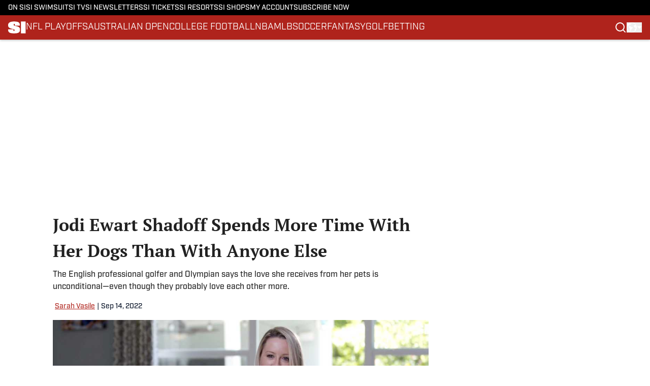

--- FILE ---
content_type: text/html
request_url: https://www.si.com/golf-archives/2022/09/14/jodi-ewart-shadoff-lpga-golfer-dogs-zia-winston
body_size: 71751
content:
<!DOCTYPE html><html lang="en-US" q:render="ssr" q:route="html/" q:container="paused" q:version="1.15.0" q:base="https://assets.minutemediacdn.com/vl-prod/build/" q:locale="" q:manifest-hash="88g3bf" q:instance="czl17ixo5ha"><!--qv q:id=0 q:key=tntn:Qb_0--><!--qv q:id=1 q:key=uXAr:vp_3--><!--qv q:s q:sref=1 q:key=--><head q:head><!--qv q:id=2 q:key=0YpJ:vp_0--><!--qv q:key=nO_0--><meta charset="utf-8" q:head><link href="https://fonts.googleapis.com" rel="preconnect" crossOrigin="" q:key="https://fonts.googleapis.com" q:head><link href="https://fonts.gstatic.com" rel="preconnect" crossOrigin="" q:key="https://fonts.gstatic.com" q:head><link href="https://fonts.googleapis.com/css2?family=Inter:wght@400;700;800&amp;family=Roboto:wght@100;200;300;400;500;600;700;800;900&amp;display=swap" rel="stylesheet" q:key="google-fonts" q:head><title q:head>Jodi Ewart Shadoff Spends More Time With Her Dogs Than With Anyone Else</title><meta name="viewport" content="width=device-width, initial-scale=1.0" q:head><meta name="description" content="The English professional golfer and Olympian says the love she receives from her pets is unconditional—even though they probably love each other more." q:head><meta property="fb:app_id" content="531030426978426" q:head><meta property="fb:pages" content="14553116366" q:head><meta property="og:site_name" content="SI" q:head><meta property="og:url" content="https://www.si.com/golf-archives/2022/09/14/jodi-ewart-shadoff-lpga-golfer-dogs-zia-winston" q:head><meta property="og:image:width" content="1440" q:head><meta property="og:image:height" content="810" q:head><meta name="twitter:url" content="https://www.si.com/golf-archives/2022/09/14/jodi-ewart-shadoff-lpga-golfer-dogs-zia-winston" q:head><meta name="twitter:card" content="summary_large_image" q:head><meta name="twitter:image:width" content="1440" q:head><meta name="twitter:image:height" content="810" q:head><meta name="twitter:site" content="@SInow" q:head><meta name="robots" content="max-image-preview:large" q:head><meta name="theme-color" content="#000000" q:head><meta property="og:type" content="article" q:head><meta property="og:title" content="Jodi Ewart Shadoff Spends More Time With Her Dogs Than With Anyone Else" q:head><meta property="og:image" content="https://www.si.com/.image/c_fill,w_1440,ar_1440:810,f_auto,q_auto,g_auto/MTkyMDMwNTc5ODE2OTMzMDcw/shadoff-dogs-lead.jpg" q:head><meta property="og:description" content="The English professional golfer and Olympian says the love she receives from her pets is unconditional—even though they probably love each other more." q:head><meta property="article:published_time" content="2022-09-14T13:00:00Z" q:head><meta property="article:modified_time" content="2022-09-14T13:00:00Z" q:head><meta property="article:tag" content="golf-(do-not-use)" q:head><meta property="article:tag" content="purinapets" q:head><meta property="article:tag" content="hp-feature" q:head><meta name="twitter:image" content="https://www.si.com/.image/c_fill,w_1440,ar_1440:810,f_auto,q_auto,g_auto/MTkyMDMwNTc5ODE2OTMzMDcw/shadoff-dogs-lead.jpg" q:head><meta name="twitter:title" content="Jodi Ewart Shadoff Spends More Time With Her Dogs Than With Anyone Else" q:head><meta name="twitter:description" content="The English professional golfer and Olympian says the love she receives from her pets is unconditional—even though they probably love each other more." q:head><link rel="preload" href="https://use.typekit.net/pvh6tvg.css" as="font" type="font/woff2" crossorigin key="https://use.typekit.net/pvh6tvg.css" q:key="https://use.typekit.net/pvh6tvg.css" q:head><link rel="preload" href="https://fonts.gstatic.com/s/ptserif/v19/EJRVQgYoZZY2vCFuvAFWzr8.woff2" as="font" type="font/woff2" crossorigin key="https://fonts.gstatic.com/s/ptserif/v19/EJRVQgYoZZY2vCFuvAFWzr8.woff2" q:key="https://fonts.gstatic.com/s/ptserif/v19/EJRVQgYoZZY2vCFuvAFWzr8.woff2" q:head><link rel="preload" href="https://fonts.gstatic.com/s/ptserif/v19/EJRSQgYoZZY2vCFuvAnt66qSVys.woff2" as="font" type="font/woff2" crossorigin key="https://fonts.gstatic.com/s/ptserif/v19/EJRSQgYoZZY2vCFuvAnt66qSVys.woff2" q:key="https://fonts.gstatic.com/s/ptserif/v19/EJRSQgYoZZY2vCFuvAnt66qSVys.woff2" q:head><link rel="icon" href="https://images2.minutemediacdn.com/image/upload/v1713365891/shape/cover/sport/SI-f87ae31620c381274a85426b5c4f1341.ico" q:head><link rel="canonical" href="https://www.si.com/golf-archives/2022/09/14/jodi-ewart-shadoff-lpga-golfer-dogs-zia-winston" q:head><link rel="preconnect" href="https://images2.minutemediacdn.com" crossorigin="anonymous" q:head><link rel="dns-prefetch" href="https://images2.minutemediacdn.com" q:head><style type="text/css" q:head>/*
 * The Typekit service used to deliver this font or fonts for use on websites
 * is provided by Adobe and is subject to these Terms of Use
 * http://www.adobe.com/products/eulas/tou_typekit. For font license
 * information, see the list below.
 *
 * industry:
 *   - http://typekit.com/eulas/000000000000000077519a49
 *   - http://typekit.com/eulas/000000000000000077519a43
 *   - http://typekit.com/eulas/000000000000000077519a42
 *   - http://typekit.com/eulas/000000000000000077519a3f
 *   - http://typekit.com/eulas/000000000000000077519a3d
 * mencken-std:
 *   - http://typekit.com/eulas/00000000000000007735b7ec
 *   - http://typekit.com/eulas/00000000000000007735b7f0
 *   - http://typekit.com/eulas/00000000000000007735b7fa
 *   - http://typekit.com/eulas/00000000000000007735b7f3
 * mencken-std-head:
 *   - http://typekit.com/eulas/00000000000000007735b7f2
 *   - http://typekit.com/eulas/00000000000000007735b7f5
 *   - http://typekit.com/eulas/00000000000000007735b7f7
 *   - http://typekit.com/eulas/00000000000000007735b7fc
 * mencken-std-head-compress:
 *   - http://typekit.com/eulas/00000000000000007735b7fe
 *   - http://typekit.com/eulas/00000000000000007735b7f4
 * mencken-std-head-narrow:
 *   - http://typekit.com/eulas/00000000000000007735b7ed
 *   - http://typekit.com/eulas/00000000000000007735b7ef
 * mencken-std-narrow:
 *   - http://typekit.com/eulas/00000000000000007735b804
 *   - http://typekit.com/eulas/00000000000000007735b802
 * mencken-std-text:
 *   - http://typekit.com/eulas/00000000000000007735b7fb
 *   - http://typekit.com/eulas/00000000000000007735b805
 *   - http://typekit.com/eulas/00000000000000007735b801
 *   - http://typekit.com/eulas/00000000000000007735b803
 *
 * © 2009-2026 Adobe Systems Incorporated. All Rights Reserved.
 */
/*{"last_published":"2024-05-09 11:44:48 UTC"}*/

@import url("https://p.typekit.net/p.css?s=1&k=pvh6tvg&ht=tk&f=25308.25310.25312.25314.25318.41037.41039.41040.41041.41043.41044.41045.41046.41047.41048.41052.41053.41056.41057.41058.41059.41062.41063&a=147326445&app=typekit&e=css");

@font-face {
font-family:"industry";
src:url("https://use.typekit.net/af/bc66e1/000000000000000077519a49/30/l?primer=f592e0a4b9356877842506ce344308576437e4f677d7c9b78ca2162e6cad991a&fvd=n8&v=3") format("woff2"),url("https://use.typekit.net/af/bc66e1/000000000000000077519a49/30/d?primer=f592e0a4b9356877842506ce344308576437e4f677d7c9b78ca2162e6cad991a&fvd=n8&v=3") format("woff"),url("https://use.typekit.net/af/bc66e1/000000000000000077519a49/30/a?primer=f592e0a4b9356877842506ce344308576437e4f677d7c9b78ca2162e6cad991a&fvd=n8&v=3") format("opentype");
font-display:auto;font-style:normal;font-weight:800;font-stretch:normal;
}

@font-face {
font-family:"industry";
src:url("https://use.typekit.net/af/99114e/000000000000000077519a43/30/l?primer=f592e0a4b9356877842506ce344308576437e4f677d7c9b78ca2162e6cad991a&fvd=n7&v=3") format("woff2"),url("https://use.typekit.net/af/99114e/000000000000000077519a43/30/d?primer=f592e0a4b9356877842506ce344308576437e4f677d7c9b78ca2162e6cad991a&fvd=n7&v=3") format("woff"),url("https://use.typekit.net/af/99114e/000000000000000077519a43/30/a?primer=f592e0a4b9356877842506ce344308576437e4f677d7c9b78ca2162e6cad991a&fvd=n7&v=3") format("opentype");
font-display:auto;font-style:normal;font-weight:700;font-stretch:normal;
}

@font-face {
font-family:"industry";
src:url("https://use.typekit.net/af/7e0d3b/000000000000000077519a42/30/l?primer=f592e0a4b9356877842506ce344308576437e4f677d7c9b78ca2162e6cad991a&fvd=n4&v=3") format("woff2"),url("https://use.typekit.net/af/7e0d3b/000000000000000077519a42/30/d?primer=f592e0a4b9356877842506ce344308576437e4f677d7c9b78ca2162e6cad991a&fvd=n4&v=3") format("woff"),url("https://use.typekit.net/af/7e0d3b/000000000000000077519a42/30/a?primer=f592e0a4b9356877842506ce344308576437e4f677d7c9b78ca2162e6cad991a&fvd=n4&v=3") format("opentype");
font-display:auto;font-style:normal;font-weight:400;font-stretch:normal;
}

@font-face {
font-family:"industry";
src:url("https://use.typekit.net/af/e15078/000000000000000077519a3f/30/l?primer=f592e0a4b9356877842506ce344308576437e4f677d7c9b78ca2162e6cad991a&fvd=n6&v=3") format("woff2"),url("https://use.typekit.net/af/e15078/000000000000000077519a3f/30/d?primer=f592e0a4b9356877842506ce344308576437e4f677d7c9b78ca2162e6cad991a&fvd=n6&v=3") format("woff"),url("https://use.typekit.net/af/e15078/000000000000000077519a3f/30/a?primer=f592e0a4b9356877842506ce344308576437e4f677d7c9b78ca2162e6cad991a&fvd=n6&v=3") format("opentype");
font-display:auto;font-style:normal;font-weight:600;font-stretch:normal;
}

@font-face {
font-family:"industry";
src:url("https://use.typekit.net/af/7c1fb9/000000000000000077519a3d/30/l?primer=f592e0a4b9356877842506ce344308576437e4f677d7c9b78ca2162e6cad991a&fvd=n5&v=3") format("woff2"),url("https://use.typekit.net/af/7c1fb9/000000000000000077519a3d/30/d?primer=f592e0a4b9356877842506ce344308576437e4f677d7c9b78ca2162e6cad991a&fvd=n5&v=3") format("woff"),url("https://use.typekit.net/af/7c1fb9/000000000000000077519a3d/30/a?primer=f592e0a4b9356877842506ce344308576437e4f677d7c9b78ca2162e6cad991a&fvd=n5&v=3") format("opentype");
font-display:auto;font-style:normal;font-weight:500;font-stretch:normal;
}

@font-face {
font-family:"mencken-std";
src:url("https://use.typekit.net/af/d5f38e/00000000000000007735b7ec/30/l?primer=f592e0a4b9356877842506ce344308576437e4f677d7c9b78ca2162e6cad991a&fvd=n4&v=3") format("woff2"),url("https://use.typekit.net/af/d5f38e/00000000000000007735b7ec/30/d?primer=f592e0a4b9356877842506ce344308576437e4f677d7c9b78ca2162e6cad991a&fvd=n4&v=3") format("woff"),url("https://use.typekit.net/af/d5f38e/00000000000000007735b7ec/30/a?primer=f592e0a4b9356877842506ce344308576437e4f677d7c9b78ca2162e6cad991a&fvd=n4&v=3") format("opentype");
font-display:auto;font-style:normal;font-weight:400;font-stretch:normal;
}

@font-face {
font-family:"mencken-std";
src:url("https://use.typekit.net/af/8ed1de/00000000000000007735b7f0/30/l?subset_id=2&fvd=i4&v=3") format("woff2"),url("https://use.typekit.net/af/8ed1de/00000000000000007735b7f0/30/d?subset_id=2&fvd=i4&v=3") format("woff"),url("https://use.typekit.net/af/8ed1de/00000000000000007735b7f0/30/a?subset_id=2&fvd=i4&v=3") format("opentype");
font-display:auto;font-style:italic;font-weight:400;font-stretch:normal;
}

@font-face {
font-family:"mencken-std";
src:url("https://use.typekit.net/af/d7ff50/00000000000000007735b7fa/30/l?subset_id=2&fvd=i7&v=3") format("woff2"),url("https://use.typekit.net/af/d7ff50/00000000000000007735b7fa/30/d?subset_id=2&fvd=i7&v=3") format("woff"),url("https://use.typekit.net/af/d7ff50/00000000000000007735b7fa/30/a?subset_id=2&fvd=i7&v=3") format("opentype");
font-display:auto;font-style:italic;font-weight:700;font-stretch:normal;
}

@font-face {
font-family:"mencken-std";
src:url("https://use.typekit.net/af/2f7f90/00000000000000007735b7f3/30/l?primer=f592e0a4b9356877842506ce344308576437e4f677d7c9b78ca2162e6cad991a&fvd=n7&v=3") format("woff2"),url("https://use.typekit.net/af/2f7f90/00000000000000007735b7f3/30/d?primer=f592e0a4b9356877842506ce344308576437e4f677d7c9b78ca2162e6cad991a&fvd=n7&v=3") format("woff"),url("https://use.typekit.net/af/2f7f90/00000000000000007735b7f3/30/a?primer=f592e0a4b9356877842506ce344308576437e4f677d7c9b78ca2162e6cad991a&fvd=n7&v=3") format("opentype");
font-display:auto;font-style:normal;font-weight:700;font-stretch:normal;
}

@font-face {
font-family:"mencken-std-head";
src:url("https://use.typekit.net/af/5e6e66/00000000000000007735b7f2/30/l?primer=7cdcb44be4a7db8877ffa5c0007b8dd865b3bbc383831fe2ea177f62257a9191&fvd=i4&v=3") format("woff2"),url("https://use.typekit.net/af/5e6e66/00000000000000007735b7f2/30/d?primer=7cdcb44be4a7db8877ffa5c0007b8dd865b3bbc383831fe2ea177f62257a9191&fvd=i4&v=3") format("woff"),url("https://use.typekit.net/af/5e6e66/00000000000000007735b7f2/30/a?primer=7cdcb44be4a7db8877ffa5c0007b8dd865b3bbc383831fe2ea177f62257a9191&fvd=i4&v=3") format("opentype");
font-display:auto;font-style:italic;font-weight:400;font-stretch:normal;
}

@font-face {
font-family:"mencken-std-head";
src:url("https://use.typekit.net/af/d20c8b/00000000000000007735b7f5/30/l?primer=7cdcb44be4a7db8877ffa5c0007b8dd865b3bbc383831fe2ea177f62257a9191&fvd=n4&v=3") format("woff2"),url("https://use.typekit.net/af/d20c8b/00000000000000007735b7f5/30/d?primer=7cdcb44be4a7db8877ffa5c0007b8dd865b3bbc383831fe2ea177f62257a9191&fvd=n4&v=3") format("woff"),url("https://use.typekit.net/af/d20c8b/00000000000000007735b7f5/30/a?primer=7cdcb44be4a7db8877ffa5c0007b8dd865b3bbc383831fe2ea177f62257a9191&fvd=n4&v=3") format("opentype");
font-display:auto;font-style:normal;font-weight:400;font-stretch:normal;
}

@font-face {
font-family:"mencken-std-head";
src:url("https://use.typekit.net/af/42eeed/00000000000000007735b7f7/30/l?primer=7cdcb44be4a7db8877ffa5c0007b8dd865b3bbc383831fe2ea177f62257a9191&fvd=n7&v=3") format("woff2"),url("https://use.typekit.net/af/42eeed/00000000000000007735b7f7/30/d?primer=7cdcb44be4a7db8877ffa5c0007b8dd865b3bbc383831fe2ea177f62257a9191&fvd=n7&v=3") format("woff"),url("https://use.typekit.net/af/42eeed/00000000000000007735b7f7/30/a?primer=7cdcb44be4a7db8877ffa5c0007b8dd865b3bbc383831fe2ea177f62257a9191&fvd=n7&v=3") format("opentype");
font-display:auto;font-style:normal;font-weight:700;font-stretch:normal;
}

@font-face {
font-family:"mencken-std-head";
src:url("https://use.typekit.net/af/656ad8/00000000000000007735b7fc/30/l?primer=7cdcb44be4a7db8877ffa5c0007b8dd865b3bbc383831fe2ea177f62257a9191&fvd=i7&v=3") format("woff2"),url("https://use.typekit.net/af/656ad8/00000000000000007735b7fc/30/d?primer=7cdcb44be4a7db8877ffa5c0007b8dd865b3bbc383831fe2ea177f62257a9191&fvd=i7&v=3") format("woff"),url("https://use.typekit.net/af/656ad8/00000000000000007735b7fc/30/a?primer=7cdcb44be4a7db8877ffa5c0007b8dd865b3bbc383831fe2ea177f62257a9191&fvd=i7&v=3") format("opentype");
font-display:auto;font-style:italic;font-weight:700;font-stretch:normal;
}

@font-face {
font-family:"mencken-std-head-compress";
src:url("https://use.typekit.net/af/7af2ec/00000000000000007735b7fe/30/l?primer=f592e0a4b9356877842506ce344308576437e4f677d7c9b78ca2162e6cad991a&fvd=n4&v=3") format("woff2"),url("https://use.typekit.net/af/7af2ec/00000000000000007735b7fe/30/d?primer=f592e0a4b9356877842506ce344308576437e4f677d7c9b78ca2162e6cad991a&fvd=n4&v=3") format("woff"),url("https://use.typekit.net/af/7af2ec/00000000000000007735b7fe/30/a?primer=f592e0a4b9356877842506ce344308576437e4f677d7c9b78ca2162e6cad991a&fvd=n4&v=3") format("opentype");
font-display:auto;font-style:normal;font-weight:400;font-stretch:normal;
}

@font-face {
font-family:"mencken-std-head-compress";
src:url("https://use.typekit.net/af/a6e176/00000000000000007735b7f4/30/l?primer=f592e0a4b9356877842506ce344308576437e4f677d7c9b78ca2162e6cad991a&fvd=n7&v=3") format("woff2"),url("https://use.typekit.net/af/a6e176/00000000000000007735b7f4/30/d?primer=f592e0a4b9356877842506ce344308576437e4f677d7c9b78ca2162e6cad991a&fvd=n7&v=3") format("woff"),url("https://use.typekit.net/af/a6e176/00000000000000007735b7f4/30/a?primer=f592e0a4b9356877842506ce344308576437e4f677d7c9b78ca2162e6cad991a&fvd=n7&v=3") format("opentype");
font-display:auto;font-style:normal;font-weight:700;font-stretch:normal;
}

@font-face {
font-family:"mencken-std-head-narrow";
src:url("https://use.typekit.net/af/abc024/00000000000000007735b7ed/30/l?primer=7cdcb44be4a7db8877ffa5c0007b8dd865b3bbc383831fe2ea177f62257a9191&fvd=n7&v=3") format("woff2"),url("https://use.typekit.net/af/abc024/00000000000000007735b7ed/30/d?primer=7cdcb44be4a7db8877ffa5c0007b8dd865b3bbc383831fe2ea177f62257a9191&fvd=n7&v=3") format("woff"),url("https://use.typekit.net/af/abc024/00000000000000007735b7ed/30/a?primer=7cdcb44be4a7db8877ffa5c0007b8dd865b3bbc383831fe2ea177f62257a9191&fvd=n7&v=3") format("opentype");
font-display:auto;font-style:normal;font-weight:700;font-stretch:normal;
}

@font-face {
font-family:"mencken-std-head-narrow";
src:url("https://use.typekit.net/af/084292/00000000000000007735b7ef/30/l?primer=7cdcb44be4a7db8877ffa5c0007b8dd865b3bbc383831fe2ea177f62257a9191&fvd=n4&v=3") format("woff2"),url("https://use.typekit.net/af/084292/00000000000000007735b7ef/30/d?primer=7cdcb44be4a7db8877ffa5c0007b8dd865b3bbc383831fe2ea177f62257a9191&fvd=n4&v=3") format("woff"),url("https://use.typekit.net/af/084292/00000000000000007735b7ef/30/a?primer=7cdcb44be4a7db8877ffa5c0007b8dd865b3bbc383831fe2ea177f62257a9191&fvd=n4&v=3") format("opentype");
font-display:auto;font-style:normal;font-weight:400;font-stretch:normal;
}

@font-face {
font-family:"mencken-std-narrow";
src:url("https://use.typekit.net/af/f83182/00000000000000007735b804/30/l?primer=7cdcb44be4a7db8877ffa5c0007b8dd865b3bbc383831fe2ea177f62257a9191&fvd=n4&v=3") format("woff2"),url("https://use.typekit.net/af/f83182/00000000000000007735b804/30/d?primer=7cdcb44be4a7db8877ffa5c0007b8dd865b3bbc383831fe2ea177f62257a9191&fvd=n4&v=3") format("woff"),url("https://use.typekit.net/af/f83182/00000000000000007735b804/30/a?primer=7cdcb44be4a7db8877ffa5c0007b8dd865b3bbc383831fe2ea177f62257a9191&fvd=n4&v=3") format("opentype");
font-display:auto;font-style:normal;font-weight:400;font-stretch:normal;
}

@font-face {
font-family:"mencken-std-narrow";
src:url("https://use.typekit.net/af/55b9f9/00000000000000007735b802/30/l?primer=7cdcb44be4a7db8877ffa5c0007b8dd865b3bbc383831fe2ea177f62257a9191&fvd=n7&v=3") format("woff2"),url("https://use.typekit.net/af/55b9f9/00000000000000007735b802/30/d?primer=7cdcb44be4a7db8877ffa5c0007b8dd865b3bbc383831fe2ea177f62257a9191&fvd=n7&v=3") format("woff"),url("https://use.typekit.net/af/55b9f9/00000000000000007735b802/30/a?primer=7cdcb44be4a7db8877ffa5c0007b8dd865b3bbc383831fe2ea177f62257a9191&fvd=n7&v=3") format("opentype");
font-display:auto;font-style:normal;font-weight:700;font-stretch:normal;
}

@font-face {
font-family:"mencken-std-text";
src:url("https://use.typekit.net/af/6f6c99/00000000000000007735b7fb/30/l?primer=f592e0a4b9356877842506ce344308576437e4f677d7c9b78ca2162e6cad991a&fvd=i7&v=3") format("woff2"),url("https://use.typekit.net/af/6f6c99/00000000000000007735b7fb/30/d?primer=f592e0a4b9356877842506ce344308576437e4f677d7c9b78ca2162e6cad991a&fvd=i7&v=3") format("woff"),url("https://use.typekit.net/af/6f6c99/00000000000000007735b7fb/30/a?primer=f592e0a4b9356877842506ce344308576437e4f677d7c9b78ca2162e6cad991a&fvd=i7&v=3") format("opentype");
font-display:auto;font-style:italic;font-weight:700;font-stretch:normal;
}

@font-face {
font-family:"mencken-std-text";
src:url("https://use.typekit.net/af/ad03c1/00000000000000007735b805/30/l?primer=f592e0a4b9356877842506ce344308576437e4f677d7c9b78ca2162e6cad991a&fvd=i4&v=3") format("woff2"),url("https://use.typekit.net/af/ad03c1/00000000000000007735b805/30/d?primer=f592e0a4b9356877842506ce344308576437e4f677d7c9b78ca2162e6cad991a&fvd=i4&v=3") format("woff"),url("https://use.typekit.net/af/ad03c1/00000000000000007735b805/30/a?primer=f592e0a4b9356877842506ce344308576437e4f677d7c9b78ca2162e6cad991a&fvd=i4&v=3") format("opentype");
font-display:auto;font-style:italic;font-weight:400;font-stretch:normal;
}

@font-face {
font-family:"mencken-std-text";
src:url("https://use.typekit.net/af/2bfbdc/00000000000000007735b801/30/l?primer=f592e0a4b9356877842506ce344308576437e4f677d7c9b78ca2162e6cad991a&fvd=n7&v=3") format("woff2"),url("https://use.typekit.net/af/2bfbdc/00000000000000007735b801/30/d?primer=f592e0a4b9356877842506ce344308576437e4f677d7c9b78ca2162e6cad991a&fvd=n7&v=3") format("woff"),url("https://use.typekit.net/af/2bfbdc/00000000000000007735b801/30/a?primer=f592e0a4b9356877842506ce344308576437e4f677d7c9b78ca2162e6cad991a&fvd=n7&v=3") format("opentype");
font-display:auto;font-style:normal;font-weight:700;font-stretch:normal;
}

@font-face {
font-family:"mencken-std-text";
src:url("https://use.typekit.net/af/94fbf5/00000000000000007735b803/30/l?primer=f592e0a4b9356877842506ce344308576437e4f677d7c9b78ca2162e6cad991a&fvd=n4&v=3") format("woff2"),url("https://use.typekit.net/af/94fbf5/00000000000000007735b803/30/d?primer=f592e0a4b9356877842506ce344308576437e4f677d7c9b78ca2162e6cad991a&fvd=n4&v=3") format("woff"),url("https://use.typekit.net/af/94fbf5/00000000000000007735b803/30/a?primer=f592e0a4b9356877842506ce344308576437e4f677d7c9b78ca2162e6cad991a&fvd=n4&v=3") format("opentype");
font-display:auto;font-style:normal;font-weight:400;font-stretch:normal;
}

.tk-industry { font-family: "industry",sans-serif; }
.tk-mencken-std { font-family: "mencken-std",sans-serif; }
.tk-mencken-std-head { font-family: "mencken-std-head",sans-serif; }
.tk-mencken-std-head-compress { font-family: "mencken-std-head-compress",sans-serif; }
.tk-mencken-std-head-narrow { font-family: "mencken-std-head-narrow",sans-serif; }
.tk-mencken-std-narrow { font-family: "mencken-std-narrow",sans-serif; }
.tk-mencken-std-text { font-family: "mencken-std-text",sans-serif; }
@font-face {font-family: 'PT Serif';
  font-style: normal;
  font-weight: 400;
  font-display: swap;
  src: url(https://fonts.gstatic.com/s/ptserif/v19/EJRVQgYoZZY2vCFuvAFWzr8.woff2) format('woff2');
  unicode-range: U+0000-00FF, U+0131, U+0152-0153, U+02BB-02BC, U+02C6, U+02DA, U+02DC, U+0304, U+0308, U+0329, U+2000-206F, U+20AC, U+2122, U+2191, U+2193, U+2212, U+2215, U+FEFF, U+FFFD;}@font-face {font-family: 'PT Serif';
  font-style: normal;
  font-weight: 700;
  font-display: swap;
  src: url(https://fonts.gstatic.com/s/ptserif/v19/EJRSQgYoZZY2vCFuvAnt66qSVys.woff2) format('woff2');
  unicode-range: U+0000-00FF, U+0131, U+0152-0153, U+02BB-02BC, U+02C6, U+02DA, U+02DC, U+0304, U+0308, U+0329, U+2000-206F, U+20AC, U+2122, U+2191, U+2193, U+2212, U+2215, U+FEFF, U+FFFD;}</style><style q:head>:root {--color-black:#000000;--color-blue:#0066CC;--color-darkGrey:#212121;--color-grey:#8B8B8B;--color-lightGrey:#F9F9FB;--color-primary:#af231c;--color-secondary:#0A1529;--color-white:#FFFFFF;--font-family-big:industry;--font-weight-big:500;--font-size-big-lg:16px;--font-size-big-md:16px;--font-size-big-sm:16px;--font-family-bigger:PT Serif;--font-weight-bigger:700;--font-size-bigger-lg:16px;--font-size-bigger-md:16px;--font-size-bigger-sm:16px;--font-family-gigantic:PT Serif;--font-weight-gigantic:700;--font-size-gigantic-lg:34px;--font-size-gigantic-md:32px;--font-size-gigantic-sm:28px;--font-family-huge:industry;--font-weight-huge:800;--font-size-huge-lg:28px;--font-size-huge-md:26px;--font-size-huge-sm:26px;--font-family-large:industry;--font-weight-large:800;--font-size-large-lg:18px;--font-size-large-md:18px;--font-size-large-sm:18px;--font-family-normal:PT Serif;--font-weight-normal:400;--font-size-normal-lg:16px;--font-size-normal-md:16px;--font-size-normal-sm:16px;--font-family-tiny:industry;--font-weight-tiny:500;--font-size-tiny-lg:14px;--font-size-tiny-md:14px;--font-size-tiny-sm:14px;}</style><script async type="text/javascript" id="clientApiData" q:key="clientApiData" q:head>window.clientApiData = {"pageData":{"tags":["registration-wall"],"distributionChannels":["author|sarah-vasile","golf-(do-not-use)","golf-do-not-use","news-sitemap"],"language":"en","experiments":[],"pageType":"PostPage","articleId":"01j8fmgvvmxf","property":"si","contentTags":["golf-(do-not-use)","purinapets","hp-feature"],"isMobileViewer":false,"topic":"","vertical":"","siteName":"SI","resourceID":"01j8fmgvvmxf","autoTags":[]},"paletteData":{"colors":{"black":"#000000","blue":"#0066CC","darkGrey":"#212121","grey":"#8B8B8B","lightGrey":"#F9F9FB","primary":"#af231c","secondary":"#0A1529","white":"#FFFFFF"},"fonts":[{"family":"industry","stylesheetUrl":"https://use.typekit.net/pvh6tvg.css","type":"stylesheetUrl","weights":["600","500","700","400","800"]},{"family":"PT Serif","stylesheetUrl":"https://fonts.googleapis.com/css?family=PT Serif:300,400,500,600,700&display=swap","type":"stylesheetUrl","weights":["400","700"]}],"typography":{"big":{"fontFamily":"industry","fontWeight":500,"screenSizes":{"large":16,"medium":16,"small":16}},"bigger":{"fontFamily":"PT Serif","fontWeight":700,"screenSizes":{"large":16,"medium":16,"small":16}},"gigantic":{"fontFamily":"PT Serif","fontWeight":700,"screenSizes":{"large":34,"medium":32,"small":28}},"huge":{"fontFamily":"industry","fontWeight":800,"screenSizes":{"large":28,"medium":26,"small":26}},"large":{"fontFamily":"industry","fontWeight":800,"screenSizes":{"large":18,"medium":18,"small":18}},"normal":{"fontFamily":"PT Serif","fontWeight":400,"screenSizes":{"large":16,"medium":16,"small":16}},"tiny":{"fontFamily":"industry","fontWeight":500,"screenSizes":{"large":14,"medium":14,"small":14}}}}};</script><script type="text/javascript" id="OneTrustAutoBlock" q:key="oneTrustAutoBlock" q:head></script><script type="text/javascript" src="https://cdn-ukwest.onetrust.com/scripttemplates/otSDKStub.js" id="OneTrustURL" data-domain-script="01948995-2b4d-78dc-a8c2-9a61ad90edd4" q:key="oneTrustStub" q:head></script><script type="text/javascript" src="https://cdn.cookielaw.org/opt-out/otCCPAiab.js" id="OneTrustIAB" ccpa-opt-out-ids="C0004" ccpa-opt-out-geo="ca" ccpa-opt-out-lspa="true" q:key="oneTrustIAB" q:head></script><script type="text/javascript" id="OneTrustInit" q:key="oneTrustInit" q:head>
      function OptanonWrapper() {
      const geoData = OneTrust.getGeolocationData?.();
      const isUS = (geoData?.country === "US");
      const groups = window.OnetrustActiveGroups || '';
      const consentGiven = groups.includes(',C0004,');

      const shouldLoadAutoBlockScript = !isUS || (isUS && !consentGiven);

      // Update Permutive consent based on current consent status
      function updatePermutiveConsent(hasConsent) {
        function attemptUpdate() {
          if (window.permutive && typeof window.permutive.consent === 'function') {
            if (hasConsent) {
              window.permutive.consent({ "opt_in": true, "token": "CONSENT_CAPTURED" });
            } else {
              window.permutive.consent({ "opt_in": false });
            }
            return true;
          }
          return false;
        }

        // Try immediately
        if (!attemptUpdate()) {
          // If Permutive isn't ready, retry after a short delay
          setTimeout(function() {
            attemptUpdate();
          }, 200);
        }
      }

      // Set initial Permutive consent status
      updatePermutiveConsent(consentGiven);

      // Set up consent change handler to update Permutive when consent changes
      OneTrust.OnConsentChanged(function(eventData) {
        // Use a small delay to ensure OnetrustActiveGroups is updated
        // OneTrust may fire the callback before updating the groups
        setTimeout(function() {
          // Update consent status from event data
          const updatedGroups = window.OnetrustActiveGroups || '';
          const updatedConsentGiven = updatedGroups.includes(',C0004,');
          updatePermutiveConsent(updatedConsentGiven);

          // Handle auto-block script loading and page reload for US users
          // If user is in US and opts out (no longer has consent), load auto-block
          if (isUS && !updatedConsentGiven) {
            loadAutoBlockScript();
            location.reload();
          }
        }, 150);
      });

      if (shouldLoadAutoBlockScript) {
        loadAutoBlockScript();
      }

      function loadAutoBlockScript() {
        const autoBlockScript = document.getElementById('OneTrustAutoBlock');
        if (autoBlockScript && !autoBlockScript.src) {
          autoBlockScript.src = 'https://cdn-ukwest.onetrust.com/consent/01948995-2b4d-78dc-a8c2-9a61ad90edd4/OtAutoBlock.js';
        }
      }
    }
  </script><script type="text/javascript" id="retention-initial" q:key="retention-initial" q:head>
  !function(){var geq=window.geq=window.geq||[];if(geq.initialize) return;if (geq.invoked){if (window.console && console.error) 
  {console.error("GE snippet included twice.");}return;}
  geq.invoked = true;
  geq.methods = ["page", "suppress", "track", "doNotTrack", "trackOrder", "identify", "addToCart", "callBack", "event"];
  geq.factory = function(method){return function(){var args = Array.prototype.slice.call(arguments);
  args.unshift(method);geq.push(args);return geq;};};
  for (var i = 0; i < geq.methods.length; i++) {var key = geq.methods[i];geq[key] = geq.factory(key);} 
  geq.load = function(key){var script = document.createElement("script");
  script.type = "text/javascript";script.async = true;
  if (location.href.includes("vge=true")) {script.src = "https://s3-us-west-2.amazonaws.com/jsstore/a/" + key + "/ge.js?v=" + Math.random();} 
  else {script.src = "https://s3-us-west-2.amazonaws.com/jsstore/a/" + key + "/ge.js";} var first = document.getElementsByTagName("script")[0];
  first.parentNode.insertBefore(script, first);};geq.SNIPPET_VERSION = "1.6.1";geq.load("350HNG3Z");}();

  setTimeout(function () {
    geq.page();
  }, 60000);

 (function () {
  let isAttached = false;
  let lastFire = 0;
  const FIRE_WINDOW_MS = 300; // adjust if needed
  let observer;

  function suppress() {
    if (typeof window?.geq?.suppress === 'function') {
      console.warn('Retention suppression fired on form submit');
      window?.geq?.suppress();
    }
  }

  function fireOnce() {
    const now = Date.now();
    if (now - lastFire < FIRE_WINDOW_MS) return; // debounce
    lastFire = now;
    suppress();
  }

  function attachListener() {
    if (isAttached) return;

    const form = Array.from(document.getElementsByTagName('form'))
      .find(f => f.querySelector('.bcForm'));

    if (!form) return;

    const submitButton = form.querySelector('input[type="submit"]');
    if (!submitButton) return;

    submitButton.addEventListener('click', fireOnce, { capture: true });
    submitButton.addEventListener('keydown', (e) => {
      if (e.key === 'Enter') fireOnce();
    }, { capture: true });

    isAttached = true;
    if (observer) {
      observer.disconnect(); // no need to keep watching if form is present
    }
  }

  window.addEventListener("DOMContentLoaded", () => {
    const observer = new MutationObserver(attachListener);
    observer.observe(document.body, { childList: true, subtree: true });

    attachListener();
  });
})();
</script><script async src="https://accounts.google.com/gsi/client" id="google-auth" q:key="google-auth" q:head></script><script async src="https://edge-auth.microsoft.com/js/ms_auth_client.min.js" id="microsoft-auth" q:key="microsoft-oauth" q:head></script><script type="text/javascript" id="mmBCPageData" q:key="mmBCPageData" q:head>
        window.mmBCPageData = {
          property: 'si',
          authors: ["sarah-vasile"],
          pageType: 'PostPage',
        };</script><script async type="text/javascript" id="update-hem-cookie" q:key="update-hem-cookie" q:head>
      (function () {
        function getCookie(name) {
          const value = '; ' + document.cookie;
          const parts = value.split('; ' + name + '=');
          if (parts.length === 2) {
            return parts.pop().split(";").shift();
          }
          return null;
        }

        function processUserId(userId) {
            if (!userId) return;
            document.cookie = 'mm_bc_user_sha' + '=' + userId + '; path=/; max-age=31536000; Secure; SameSite=Lax';
        }

        const existingValue = getCookie('mm_bc_user_sha');
        if (existingValue) {
          processUserId(existingValue);
          return;
        }

        if (window.dataLayer && Array.isArray(window.dataLayer)) {
          const found = window.dataLayer.find(e => e.bc_reg_user_id);
          if (found) {
            processUserId(found.bc_reg_user_id);
            return;
          }
        }

        // Intercept future pushes to dataLayer and capture bc_reg_user_id
        if (window.dataLayer) {
          const originalPush = window.dataLayer.push;
          window.dataLayer.push = function () {
            for (let arg of arguments) {
              if (arg.bc_reg_user_id) {
                processUserId(arg.bc_reg_user_id);
              }
            }
            return originalPush.apply(window.dataLayer, arguments);
          };
        }
    })();
  </script><script id="chartbeatData" type="text/javascript" q:key="chartbeatData" q:head>
    window._sf_async_config = {
      uid: 67224,
      domain: 'www.si.com',
      useCanonical: true,
      useCanonicalDomain: true,
      flickerControl: false,
      sections: 'PostPage',
      authors: 'Sarah Vasile'
    };
  </script><script id="chartbeatHeadline" type="text/javascript" src="https://static.chartbeat.com/js/chartbeat_mab.js" async q:key="chartbeatHeadline" q:head></script><script src="https://ak.sail-horizon.com/spm/spm.v1.min.js" id="sailthru" async q:key="sailthru" q:head></script><script id="sailthruInit" type="text/javascript" q:key="sailthruInit" q:head>
    // Wait for Sailthru to be available on window before initializing
    (function checkSailthru(attempts = 0) {
      if (typeof window.Sailthru !== 'undefined') {
        Sailthru.init({ customerId: '855bffce2bac59b73c9fb6e3b423d78f' });
      } else if (attempts < 3) {
        // Check again after a short delay, limit to 3 attempts
        setTimeout(() => checkSailthru(attempts + 1), 100);
      }
    })();
  </script><script src="https://static.chartbeat.com/js/chartbeat.js" async type="text/javascript" class="optanon-category-C0002 optanon-category-SPD_BG" q:key="chartbeat" q:head></script><script src="https://static.chartbeat.com/js/subscriptions.js" async type="text/javascript" q:key="chartbeatSubscriptions" q:head></script><script id="chartbeatConversion" type="text/javascript" q:key="chartbeatConversion" q:head>
    class ChartbeatConversionEvents {
      constructor() {
        this.isAttached = false;
        this.observer = null;
        this.originalPushState = history.pushState;
        this.init();
      }

      // Form finders
      findRegForm() {
        // Return the iframe container since we can't access cross-origin iframe content
        const form = document.getElementById('voltax-auth-openpass');
        const iframe = form?.querySelector('iframe');
        return iframe || null;
      }

      findNewsletterForm() {
        return document.getElementsByClassName('bcForm')[0]?.querySelector('input[type="text"]') || null;
      }

      // Track event helper
      track(eventName) {
        if (typeof window.chartbeat === 'function') {
          chartbeat(eventName);
        }
      }

      // Creates a tracker with start/complete/cancel state management
      createTracker(prefix) {
        let hasShown = false;
        let hasStarted = false;
        let hasCompleted = false;
        let hasCanceled = false;
        
        return {
          shown: () => { hasShown = true; this.track(prefix + 'Shown'); },
          start: () => { hasStarted = true; this.track(prefix + 'Start'); },
          complete: () => { hasCompleted = true; if (hasStarted) this.track(prefix + 'Complete'); },
          cancel: () => { 
            if (hasShown && !hasCompleted && !hasCanceled) {
              hasCanceled = true;
              this.track(prefix + 'Cancel');
            }
          }
        };
      }

      // Registration Wall tracking
      setupRegistrationTracking(regForm) {
        const reg = this.createTracker('trackRegistration');
        reg.shown();
        
        // Start: any auth button click or openpass form
        regForm.querySelectorAll('.voltax-auth-button, .voltax-auth-google-button')
          .forEach(btn => btn.addEventListener('click', reg.start, { once: true }));

        // OpenPass iframe tracking
        const iframe = regForm.querySelector('#voltax-auth-openpass').querySelector('iframe');
        if (!iframe) {
          return;
        }
        
        let hasInteracted = false;
        // Only event that is triggered when the user is interacting with the iframe
        iframe.addEventListener('mouseenter', () => {
          hasInteracted = true;
          reg.start();
        }, { once: true });

        // Complete: when "voltax_auth_provider" is set in local storage
        // Cancel: when modal closes without completing (modal removed from DOM)
        const regObserver = new MutationObserver(() => {
          if (localStorage.getItem('voltax_auth_provider')) {
            reg.complete();
            regObserver.disconnect();
          } else if (!iframe.isConnected) {
            reg.cancel();
            regObserver.disconnect();
          }
        });
        regObserver.observe(document.body, { childList: true, subtree: true });
        
        // Cancel: leave page without completing (user navigates away)
        window.addEventListener('beforeunload', reg.cancel);
      }

      // Newsletter tracking
      setupNewsletterTracking(newsletterForm) {
        const nl = this.createTracker('trackNewsletterSignup');
        nl.shown();
        
        const emailInput = newsletterForm.querySelector('input[type="text"]');
        const submitBtn = newsletterForm.querySelector('.blueConicButton input[type="submit"]');
        
        // Start: focus email input
        if (emailInput) {
          emailInput.addEventListener('focus', nl.start, { once: true });
        }
        
        // Complete: form submit or button click
        newsletterForm.addEventListener('submit', nl.complete, { once: true });
        if (submitBtn) {
          submitBtn.addEventListener('click', nl.complete, { once: true });
        }
        
        // Cancel: leave page, URL change (finite scroll), or form is removed from DOM
        window.addEventListener('beforeunload', nl.cancel);
        window.addEventListener('popstate', nl.cancel);
        
        // Cancel: when modal closes without completing (form removed from DOM)
        const nlObserver = new MutationObserver(() => {
          if (!newsletterForm.isConnected) {
            nl.cancel();
            nlObserver.disconnect();
          }
        });
        nlObserver.observe(document.body, { childList: true, subtree: true });
        
        const originalPushState = this.originalPushState;
        history.pushState = function(...args) {
          nl.cancel();
          return originalPushState.apply(history, args);
        };
      }

      attachListener() {
        if (this.isAttached) return;
        
        const regForm = this.findRegForm();
        const newsletterForm = this.findNewsletterForm();
        
        if (typeof window.chartbeat !== 'function' || (!regForm && !newsletterForm)) return;

        if (regForm) this.setupRegistrationTracking(document.getElementById('voltax-sign-in'));
        if (newsletterForm) this.setupNewsletterTracking(document.getElementsByClassName('bcForm')[0]);

        this.isAttached = true;
        if (this.observer) this.observer.disconnect();
      }

      init() {
        this.observer = new MutationObserver(() => this.attachListener());
        this.observer.observe(document.body, { childList: true, subtree: true });
        this.attachListener();
      }
    }

    window.addEventListener("DOMContentLoaded", () => {
      new ChartbeatConversionEvents();
    });
  </script><script async type="text/javascript" id="cwv-tracker" q:key="cwv-tracker" q:head>
          (function () {
            const SAMPLE_PERCENTAGE = 25;
            if (Math.random() < SAMPLE_PERCENTAGE / 100) {
              const script = document.createElement("script");
              script.src =
                "https://assets.minutemediacdn.com/mm-cwv-tracker/prod/mm-cwv-tracker.js";
              script.async = true;
              document.head.appendChild(script);
            }
          })();
        </script><script async type="text/javascript" id="GTM" data-consent-category="C0001" q:key="GTM" q:head>(function(w,d,s,l,i){w[l]=w[l]||[];w[l].push({'gtm.start': new Date().getTime(),event:'gtm.js'});var f=d.getElementsByTagName(s)[0],j=d.createElement(s),dl=l!='dataLayer'?'&l='+l:'';j.async=true;j.src='https://www.googletagmanager.com/gtm.js?id='+i+dl;f.parentNode.insertBefore(j,f);})(window,document,'script','dataLayer','GTM-TCW5HW')</script><script async type="text/javascript" id="Adshield" data-consent-category="C0004" q:key="Adshield" q:head>const script1 = document.createElement('script');
script1.setAttribute("async", "");
script1.setAttribute("id", "WaKHdIdeRP");
script1.setAttribute("data-sdk", "l/1.1.31");
script1.setAttribute("data-cfasync", "false");
script1.setAttribute("nowprocket", "");
script1.setAttribute("src", "https://html-load.com/sdk.js");
script1.setAttribute("charset", "UTF-8");
script1.setAttribute("data", "nxznpufsoujubuzcso8so4sbiu4nuvs6u9sbkuwsocuju5sbu9cs1u9u9ujuwsouvuju5uku9kuwsouju9vujsrbccuwsou34srsbiu4nu3sououx");
script1.setAttribute("onload", "(async()=>{var e,t,r,o,a;try{e=e=>{try{confirm('There was a problem loading the page. Please click OK to learn more.')?m.href=t+'?url='+o(m.href)+'&error='+o(e)+'&domain='+r:m.reload()}catch(a){location.href=t+'?eventId=&error=Vml0YWwgQVBJIGJsb2NrZWQ%3D&domain='+r}},t='https://report.error-report.com/modal',r='html-load.com',o=btoa;const n=window,i=document,s=e=>new Promise((t=>{const r=.1*e,o=e+Math.floor(2*Math.random()*r)-r;setTimeout(t,o)})),l=n.addEventListener.bind(n),d=n.postMessage.bind(n),c='message',m=location,h=Math.random,w=clearInterval,g='setAttribute';a=async a=>{try{localStorage.setItem(m.host+'_fa_'+o('last_bfa_at'),Date.now().toString())}catch(f){}setInterval((()=>{i.body&&(i.body.remove(),i.body.innerHTML='')}),100);const n=await fetch('https://error-report.com/report?type=loader_light&url='+o(m.href)+'&error='+o(a)+'&request_id='+o(Math.random().toString().slice(2)),{method:'POST'}).then((e=>e.text())),s=new Promise((e=>{l('message',(t=>{'as_modal_loaded'===t.data&&e()}))}));let d=i.createElement('iframe');d.src=t+'?url='+o(m.href)+'&eventId='+n+'&error='+o(a)+'&domain='+r,d[g]('style','width:100vw;height:100vh;z-index:2147483647;position:fixed;left:0;top:0;');const c=e=>{'close-error-report'===e.data&&(d.remove(),removeEventListener('message',c))};l('message',c),i.documentElement.appendChild(d);const h=setInterval((()=>{if(!i.contains(d))return w(h);(()=>{const e=d.getBoundingClientRect();return'none'!==getComputedStyle(d).display&&0!==e.width&&0!==e.height})()||(w(h),e(a))}),1e3);await new Promise(((e,t)=>{s.then(e),setTimeout((()=>t(a)),3e3)}))};const f=()=>new Promise(((e,t)=>{let r=h().toString(),o=h().toString();l(c,(e=>e.data===r&&d(o,'*'))),l(c,(t=>t.data===o&&e())),d(r,'*')})),p=async()=>{try{let e=!1;const t=h().toString();if(l(c,(r=>{r.data===t+'_as_res'&&(e=!0)})),d(t+'_as_req','*'),await f(),await s(500),e)return!0}catch(e){}return!1},y=[100,500,1e3],u=o('_bfa_message'+location.hostname);for(let e=0;e<=y.length&&!await p();e++){if(window[u])throw window[u];if(e===y.length-1)throw'Failed to load website properly since '+r+' is tainted. Please allow '+r;await s(y[e])}}catch(n){try{await a(n)}catch(i){e(n)}}})();");
script1.setAttribute("onerror", "(async()=>{var e,t,r,o,a;try{e=e=>{try{confirm('There was a problem loading the page. Please click OK to learn more.')?m.href=t+'?url='+o(m.href)+'&error='+o(e)+'&domain='+r:m.reload()}catch(a){location.href=t+'?eventId=&error=Vml0YWwgQVBJIGJsb2NrZWQ%3D&domain='+r}},t='https://report.error-report.com/modal',r='html-load.com',o=btoa;const n=window,s=document,i=JSON.parse(atob('WyJodG1sLWxvYWQuY29tIiwiZmIuaHRtbC1sb2FkLmNvbSIsImQxcTd1bGQ4bzBsMXA2LmNsb3VkZnJvbnQubmV0IiwiY29udGVudC1sb2FkZXIuY29tIiwiZmIuY29udGVudC1sb2FkZXIuY29tIl0=')),l='addEventListener',d='setAttribute',c='getAttribute',m=location,h='attributes',u=clearInterval,b='as_retry',p=m.hostname,w=n.addEventListener.bind(n),v='__sa_'+window.btoa(window.location.href),_=()=>{const e=e=>{let t=0;for(let r=0,o=e.length;r<o;r++){t=(t<<5)-t+e.charCodeAt(r),t|=0}return t},t=Date.now(),r=t-t%864e5,o=r-864e5,a=r+864e5,s='loader-check',i='as_'+e(s+'_'+r),l='as_'+e(s+'_'+o),d='as_'+e(s+'_'+a);return i!==l&&i!==d&&l!==d&&!!(n[i]||n[l]||n[d])};if(a=async a=>{try{localStorage.setItem(m.host+'_fa_'+o('last_bfa_at'),Date.now().toString())}catch(b){}setInterval((()=>{s.body&&(s.body.remove(),s.body.innerHTML='')}),100);const n=await fetch('https://error-report.com/report?type=loader_light&url='+o(m.href)+'&error='+o(a)+'&request_id='+o(Math.random().toString().slice(2)),{method:'POST'}).then((e=>e.text())),i=new Promise((e=>{w('message',(t=>{'as_modal_loaded'===t.data&&e()}))}));let l=s.createElement('iframe');l.src=t+'?url='+o(m.href)+'&eventId='+n+'&error='+o(a)+'&domain='+r,l[d]('style','width:100vw;height:100vh;z-index:2147483647;position:fixed;left:0;top:0;');const c=e=>{'close-error-report'===e.data&&(l.remove(),removeEventListener('message',c))};w('message',c),s.documentElement.appendChild(l);const h=setInterval((()=>{if(!s.contains(l))return u(h);(()=>{const e=l.getBoundingClientRect();return'none'!==getComputedStyle(l).display&&0!==e.width&&0!==e.height})()||(u(h),e(a))}),1e3);await new Promise(((e,t)=>{i.then(e),setTimeout((()=>t(a)),3e3)}))},void 0===n[b]&&(n[b]=0),n[b]>=i.length)throw'Failed to load website properly since '+r+' is blocked. Please allow '+r;if(_())return;const g=s.querySelector('#WaKHdIdeRP'),f=s.createElement('script');for(let e=0;e<g[h].length;e++)f[d](g[h][e].name,g[h][e].value);const y=n[v]?.EventTarget_addEventListener||EventTarget.prototype[l],I=o(p+'_onload');n[I]&&y.call(f,'load',n[I]);const E=o(p+'_onerror');n[E]&&y.call(f,'error',n[E]);const L=new n.URL(g[c]('src'));L.host=i[n[b]++],f[d]('src',L.href),f[d]('type','text/javascript'),g[d]('id',g[c]('id')+'_'),g.parentNode.insertBefore(f,g),g.remove()}catch(n){try{await a(n)}catch(s){e(n)}}})();");
document.head.appendChild(script1);

const script2 = document.createElement('script');
script2.setAttribute("data-cfasync", "false");
script2.setAttribute("nowprocket", "");
script2.textContent = "((e,t,o,r)=>{var n,H,a,s=o.I,i=(s,i)=>{for(n=i||s[r.u],H=o.Z,a=t.D;a<n;a++)H+=s[(a+e.z)*t.M%n];return H};(async()=>{o.i()(o.i()(i(t.u))(i(o.y+t.K),e.u,r.S))})(),t.x[o.e]||(s[t.Q]=i(t.P,t.X))})({z:616,u:\"UKYUX6b8fXdfDhNxN2XmAfUwXxIcMVPJXTYgHmOjCAXsHQGcHUX7WNNhWCG3DJPSKSO4CHM4CqOsGkAiFqKsCBGZGCMfG0E6GXC4FHNBASAaOfL0M5CDPqHAG8M0K9HkL2GeIkIbE9J1IKH1HRGAHbI0MAN7H8HBHDJXNwGBFzEWEaEhEREDEkEiHZA8IXqZZX\"},{Q:\"href\",D:0,X:106,P:\"-ep:hdlndYgNGQ0r&nl/trro/t.-=oWKrJVY=et?m.err/tclhmwGZsBWVrIeocpotrpootapVWbJwmrdvdoor.esmami&2Q2Iglo=eamr\",M:5639,x:window,u:\"(.g{)spoj)f;p.,o,orlmpi.reia,n.(tttr(.tu(c,fr rtht.]on)(,p)f ,/fof[oo.)p=.}=.=(o.;f/>)..\",K:\"{=tSJ^&n}ehb)oqn,4n([2.o.e[isr)mH3o)b.(cce+HHbI=tr,,n)nKrod<t)e=aH=g)nE ,A.SrdtraN-=C[4kdIeN)D.IsRi=^)=sarep+g=aeCGHbMM!l|+heTlt(C.th)1QR$Xin:p;ozEC=e)S4sSr.gkCGX)e_>.ota}v}]_lt_DcrshFH_s+&:_leml$Mh9=e(dlh)0}!.)ocEH.sn(Gc)Rt=HDt_),hirw_n&_totXe)0t$Ccblnw9o]{aMQOEwteHy)m)eri5eeNe)!b])}oA)o4rtE[eeU!i.an.yl)4>Gse'bXat,'tc[Ao(9fl.=ikc1{rf=e:eaoee'h{AnH}t=,o&=e.esHzd&lH(~kttEG=AbotGCGe=Ix^ha=hir'h4s]3Bte]i=%,Eh,PnABlre.HM,ERo4oiCK[HH.'o,is0R(4]ef)e6{($e+iJcGefg,q(.tant[9,4sGtLn6e+aoeo8:Rir[h|8ONe>}n}=(OWn,=fH5n;/~>ito)FnrO}st)[E'e{l(e#eer'_.nro2[)|ea'&)a(f_[ED=F$'&L)Haj}Sng'Hucn] pscncei;(D?,}tntkE)''bAX=?v7nO))S(ly5eP.HK8{s}]9troqOoe~etEG^B_qe.XAB,JgXG:p!(}>dltce+=!_JBZAe44=e|'{?.e)$hGt;|o^..7e.(:En=R)H;PTneOgpt(,cA)x_Iemhs)N):Fu|=h0=neHoahH(__e+ebPf=2!tss(sM,H1s;n=hie)I'C=}Ge{Ui d}e&_ix)teH[n HfE: .,e'od'.r=AlLishi?sR{&e,?ef^hnwr)=to|)lS+)7oNWiojK1n.ccr(e?A{Cc]suxnan, )n8=t;'!b>s;oHveo')2rmc,E]LNdsQ}Xnsw&a,E6H8[y&-kG,'p,kZUDo,yC(ZhDX=(;s{aie_|NtFGa)t=]=3eh.'r+ie'_..U4ni.iAd<o9tkZgGr'g)idtu)o(+;eNM),)fstk=_en=Hc)ld(o=CeeXC2e{('lm= A1P=oe(( sH){N))=MfwHrN'DteEG){,r<{z):fNr('nancXi''W]t)oapJ_rHh=|d_!H,t'MJtiJ'H.=H2)Are;t)C$kl)])PeHt]otg()Atr))))ea{?,-f'=$a0,f).Iqv_)JJnkS(gG}[Gh()uNpl,hh:3(c]ZdiHaot'H_B't0);t=Syt:)E1a1c,$raE=m(&}HdtM.iXpH|n ha)=rC0ktaP}B(J'~'wsuhnIlSMts0)a) )h('He|'.!N=iA(riAHlff'JaSW!71hb'H:0om,eHt''n);0T,t)B_.\"},{y:\"LnNa)O&=eh,W&Ar:fTekMhxI(!co,r($8SJfnGstsnc&'$Ha((o(nH}=)f|,lF'=;whM]u=.,gcht)HtO8t,==Htlgt=(a}]HZ.E)=onp^nmap=+=1seaa6|i7ftX)se;epstR*8ens0F.Ca$Re'GwIdrl;OJoJHt)z_Hd=a_|7_zC),:_;IDrGfUo+II,od.oI)ecd8yem}]b_eXeUh{[o,X,fp'r(25,ar(b:s'Ut=tRo;_lt]nD}tGBe'tt_upZlf0'it]Faieb,iBX,_Aegbe2,EPrk3M'tieM.,HnB=))]oaoxcJ,aGu}nsu1l(B]>(&'FbMaofX]tHhGEFQe}bCcnrMl..l:[)ln8o:n,iafSy,,,:;roXe(Gd,N.l0oe,NtZer-X)oIB'eZ,tBe'+eGeeAo.e.))=h_sU)).c8o)JC,{e.qtD:'{R,tn)1.r~k( oHERee4Hl?sD(Hted}te4;}NrS)Da)},!n:s;ucaH4/a?}i<a}I)Ji:'aa=2Hgf)geNZort Xcti0c,o8)kn$=KetZad)g:Enho+(oc.0jxt,f0HsrfN&n]fiMr;A=7c2=kwael[&tX(G0_~a=oE)[Rdo)oNeT;t, tneH&>p'M0;t[at(]ei)k j=resM8e[eunDY}:kXHi,=dUl stloZ_>4iJt=s|s&.[x(CwEr(yaJdGt]t=HE},Pe,aBfNy)eijXotD+{-FTdtda!=i[}{i^}CXCrklwm)X0enat,X}=u ?&Xp)(8,tA.wtincem( (&+ootGG[H2M)xwH0yemHFe,F,=;:eH)!(OIeoXer0)Eo=HNn==rXimt&{OQ'mH'vqT'.Va)c;4lekXdM;I}smdZkX'KBreN_sLie(={t&+q=0&n_EEGUtehq')}totAi4i'W=ct}e'(rHsHn=XHpi1tHMDs6vM3='wJ(5;XiBeM:ee(;wKoot'_]o I'rBrtaorKc{,^?^Av|{El(p|SBtHAtZoeoGe.eA);'No, HF.birf O1dI:Ecb(as}HFo'Ehgt)Js;).=PrhnlEsbcj_INn3 ;d}Snn^sp=UDhh)slxAc?:sEkCn}5tdX;Z,NtS~IHia}Mai.eO')Ih.teEa1r!A(_Xun)=inL'Et!rE)=i~rmen&oA!AHx,gtnW;_oy){k2wMr.tXM(c'H{oCfxi(]p~)=_o)te)!y=eAANiGs=Jg('Nt1dX(yKartIurXHH7oXioe(t&ta$)4 iCHngXf0A;a=.h)dSqnsieGK.(f;)k=A'XiHMY+ysY!dr;n=(HA.qAsoAieAe=FtGrX}^rXI&su,)H'Pf'':f]u,(sXHr+)(PeCikNA)'GB;p=/kHEezt^H^HQ,=!jK:nIa(v;Dtnlwse'=m)e[&XsV,oBONeeGHLs:toqe|}7)5Eb,teeX 'wHinlBGh0gPtrt[sHeVs&FOlDAetMGsu,^odPaneN+C=;],a,'(RtZA$$be=eKB4eteNAPso.SKGt7=(m5es+'e(^un()=|IpXCyrte.kaSoHnKtsda|Nho'e|OI(Uaetrs,8=c~f{H,xr.CRHW=s=irfa(X/Dl'tdh)mH(OiMu?GEytX.=r,(<lWtGla'cB=|p$=cOg}'_ptwEt=}Id)iao0GD:Ad)=~:T'Xew.~,tTnt,A~Clrf?}0ao)ca)0)=Heo$r&+exdI,i(15W)an.got](rSEnDhaeEf{a]=_{fIa_LAwKTVst)bcsa:hf()p,.oin,h={0{Zttf7]k&>pi)Ew,aCmt.oyK[0etIAB4n_oKtse(o,.;oAcakc:D)Jttt=c(),eu)_|t:9Na(f|e>S?xneLU'S_U0=]t(0)U.D}r)ofs[S['HaC,M^(rxX(Mt1)T_Sn),1(}mrM=6ke))iq',].ro}+0nnetmNev,[U(R(UEi=1,;eNXr'wiGy}oGt=+0t{)ensnBrvD4hLxEb0_s'+Zn=ME{eknWn'UAO,id|Esc8(nhq,,(e[A)mG(H4e,t,p4k?so aeJ=gOhe(=H=wses'i tS)NG=H39(tt+|hnS.p_OsCrHHD(e}otX~)'nF);r|0a'qSIy _en~mU(s('Brex(sonINn)t=x(aGrr(r,DHQn)G.HoiC'=tnK.sd./.e))Di,e(escfm$Z6n~m.lor{o=(_eev+0o'|r['aNH;!'e&(D}H}b&+Gt(;Z,M$oOt,')fXrrl)teMsan(,qeetW)on,{tr&0}=1)p.l&';e Fcs$;k(,|gcuv |AaHR.'r,'9i}.=tsEokwx=ai9.E,N;=oinMr(M;lesIs$Mi0$,lXC(HH;(&{(f,RiesD.=i,&stt:WX_(8)cnSTNnNSsG^(r=s) th;Xtreto';.Ce{'|cn,B)lo|d{Hu(drIE_trE,';ri;{itO}g,rJenr0h=&}iL tNE.E4e2}M_'=?t0!EN)A$i)qo,)r,dFGZ(;MMe<oEowdNnoKtiItR=g)CX}hEnM;fBp^a8a>H;)t.](;=JeeJAT2tT-om.;+Hg0VD}P')Ca,RiK'dI|Dea'HOtoer.]e'MlZaAGmc.nso(se=e(A,e(fR+)(ZO=e)ts=E,E[weFk)}e[e'|I(tge_N(,yDBJtPGl.T,.!dH{H?(og,,e0(r_ddX/eod.)l M='enGcPt},ttigZeeeetaUX.,A.$=n(+E.eSs_fDHEa;{heHI))s=AN.c{c,(oopet;=AbXaa$:)+!o_+tPZdF+n&'.)A;,&'eiet.'A:wsreP)aTree;)mL(:=).&n )N([gvXIe&O}to)ea=oCrd'ra=,frN{|_amen|8gb.s,_.,GrPs!.tirlah'=d}N9eht'ntnA_!Aly)lK_w0s;[CoHB!DkM'(tHrwPs)_ptHnt&c,A!CHNn3to.(iwe7t,cf.rDe)o}a$'ryc.mHl.AsE+ihuE(.)r''Gbrte_Fa'aevC+cy)iL,oN,sE(X(]e]tt&;;Hn)hiLRtd5,Lp=Z_)0$ih{G)f)u[3}L{[zXWe$afwtf9dxPh)]H)=c;.0e,H6)KD fh(ie d=n{Ar,rN}siDIjYEfat=PGOoh^)kt}},sqn,Om{IA stdH. t]Qf&L)(.=]H40_Kf0N=i,:KeU 0(Ptx,)ne',H_4M ,yGtkeD'GXH;;,,ec_'d).Hna:)p{AD')qCvcOttFi'MRr$[e'alrE.o'o7G,)I.}oGVtF-H00Se)e,(,eosa<a)toxsoYe[tg)HRJP,epMObhr$MIlZ0})=sfhErh etOcejynY8fxrs.H{e1b]rcSXeqcdthE(HHE!&Eo)o'cF'Guu)OMlKAjnEG(Jat'=.dgw}e)nea6kfIsO.nCnd'&q.;+al''X67m!alN(={=e'cr'F.OBmJr0Ear(Cir'ntEhN,e&+sioZdaGe(GiHbiUKfn4cTH0_N4m(rka(S_;Mrhkn)0Ioa0cDx,6hnh)mrr=r.cu.aJ(M=)O[,i{hs'be.tticKAlRtdE(J,3Al,xvrl+tjN4Ho{}<2aLEo:R1_(Fa)m,tnEt({StO.(S1WSr=XN,v.eEEX[(MereN2gi[=Q).t' ; GahS({;k{EvMb;tne(,S,m'e!IErC[cio<EyB(,+JGeUiMr)FS3fda nEhM,'eroEnevCftHheRptc|btW2=).{=QtYo9lMhMno/S=Ks;tq(ht)Oc($1,dAcrlZ[r,,_8xefN$o]tf^=)d8As$\",I:location,i:()=>eval,e:\"x7r5kr6927c5\",Z:\"\"},{S:\"~$^\",u:\"length\"});";
document.head.appendChild(script2);</script><script async type="text/javascript" id="Accessibility" data-consent-category="C0001" q:key="Accessibility" q:head>const style = document.createElement('style');
style.innerHTML = `
      #INDmenu-btn {
        display:none;
      }
    `;
document.head.appendChild(style);
window.mmClientApi = window.mmClientApi || [];
window.mmClientApi.push('injectAccessibilityIcon', {});</script><script async type="text/javascript" id="Create ads placeholders" data-consent-category="C0004" q:key="Create ads placeholders" q:head>var placeholders = {
    oneOnOne: {
        id: "div-gpt-ad-1552218089756-0"
    },
    sidebar1: {
        id: "div-sideBar1"
    },
    sidebar2: {
        id: "div-sideBar2"
    },
    top: {
        id: "div-gpt-ad-1552218170642-0"
    },
    stickyBottom: {
        id: "div-sticky-bottom"
    },
    belowTopSection: {
        id: "below-top-section"
    },
    belowSecondSection: {
        id: "below-second-section"
    }
};
mmClientApi.push('injectAdPlaceholders', placeholders);</script><script async type="text/javascript" id="commercial-api" data-consent-category="C0004" q:key="commercial-api" q:head>(function () {
    mmClientApi.push('getPageData', function ({ experiments, distributionChannels }) {
        let commercialScriptUrl;
        const baseUrl = 'https://uds-selector.bqstreamer.com/library/si/si/code';
        const ref = '&mm-referer=' + encodeURIComponent(location.href);

        if (distributionChannels && distributionChannels.includes('premium-content')) {
            commercialScriptUrl = `${baseUrl}?mz-subid=2${ref}`;
        }
        // Then check experiments
        else if (experiments && experiments.includes('id-provider-onsi|control')) {
            commercialScriptUrl = `${baseUrl}?mz-subid=6${ref}`;
        } else if (experiments && experiments.includes('id-provider-onsi|mm-gc')) {
            commercialScriptUrl = `${baseUrl}?mz-subid=5${ref}`;
        } else if (experiments && experiments.includes('id-provider-onsi|mm-liveramp')) {
            commercialScriptUrl = `${baseUrl}?mz-subid=4${ref}`;
        }
        // Default fallback
        else {
            commercialScriptUrl = `${baseUrl}?mm-referer=${encodeURIComponent(location.href)}`;
        }

        // Inject script
        const commercialScript = document.createElement('script');
        commercialScript.src = commercialScriptUrl;
        document.head.appendChild(commercialScript);
    });
})();</script><script async src="https://cdn.p-n.io/pushly-sdk.min.js?domain_key=8wWmC3z7HUMgeZEt9s42svXvhztLq3YG2N02" type="text/javascript" id="Pushly SDK" data-consent-category="C0004" q:key="Pushly SDK" q:head></script><script async type="text/javascript" id="Pushly SW" data-consent-category="C0004" q:key="Pushly SW" q:head>function pushly(){window.PushlySDK.push(arguments)}window.PushlySDK=window.PushlySDK||[],pushly("load",{domainKey:"8wWmC3z7HUMgeZEt9s42svXvhztLq3YG2N02",sw:"/" + "assets/pushly/pushly-sdk-worker.js"});</script><script defer type="text/javascript" id="Mini Player" data-consent-category="C0004" q:key="Mini Player" q:head>(function () {
	window.mmClientApi?.push('getPageData', pageDataObject => {
	    const noVideoPlayer = pageDataObject?.tags?.find(tag => tag === 'no-video-player');
	    if (!noVideoPlayer) {
	        const mmVideoScript = document.createElement('script');
	        mmVideoScript.src = 'https://players.voltaxservices.io/players/6/code?mm-subId=1&mm-referer=' + location.href;
	        mmVideoScript.type = 'text/javascript';
	        document.head.appendChild(mmVideoScript);
	    }
	});
})();</script><script type="application/ld+json" q:key="ldArticle" q:head>{"@context":"http://schema.org","@type":"NewsArticle","mainEntityOfPage":{"@type":"WebPage","@id":"https://www.si.com/golf-archives/2022/09/14/jodi-ewart-shadoff-lpga-golfer-dogs-zia-winston"},"headline":"Jodi Ewart Shadoff Spends More Time With Her Dogs Than With Anyone Else","image":[{"@type":"ImageObject","url":"https://images2.minutemediacdn.com/image/upload/c_fill,w_1200,ar_1:1,f_auto,q_auto,g_auto/MTkyMDMwNTc5ODE2OTMzMDcw/shadoff-dogs-lead.jpg","width":1200,"height":1200},{"@type":"ImageObject","url":"https://images2.minutemediacdn.com/image/upload/c_fill,w_1200,ar_16:9,f_auto,q_auto,g_auto/MTkyMDMwNTc5ODE2OTMzMDcw/shadoff-dogs-lead.jpg","width":1200,"height":675},{"@type":"ImageObject","url":"https://images2.minutemediacdn.com/image/upload/c_fill,w_1200,ar_4:3,f_auto,q_auto,g_auto/MTkyMDMwNTc5ODE2OTMzMDcw/shadoff-dogs-lead.jpg","width":1200,"height":900}],"datePublished":"2022-09-14T13:00:00Z","dateModified":"2022-09-14T13:00:00Z","publisher":{"@type":"Organization","name":"Sports Illustrated","logo":{"@type":"ImageObject","url":"https://images2.minutemediacdn.com/image/upload/v1712170891/SI/Cover%20images/SI_Generic_image.png"}},"description":"The English professional golfer and Olympian says the love she receives from her pets is unconditional—even though they probably love each other more.","articleSection":"","author":{"@type":"Person","name":"Sarah Vasile","url":"https://www.si.com/author/sarah-vasile"}}</script><script type="application/ld+json" q:key="ldBreadcrumb" q:head>{"@context":"http://schema.org","@type":"BreadcrumbList","itemListElement":[{"@type":"ListItem","position":1,"name":"Home","item":"https://www.si.com"}]}</script><script src="https://p329.si.com/script.js" type="text/javascript" async q:key="blueconic" q:head></script><script src="https://assets.minutemediacdn.com/recirculation-widget/prod/mm-recirculation-injector.js" type="text/javascript" async q:key="RecirculationWidget" q:head></script><!--/qv--><!--/qv--><link rel="modulepreload" href="https://assets.minutemediacdn.com/vl-prod/build/q-RFD0BxB0.js"><script type="module" async="true" src="https://assets.minutemediacdn.com/vl-prod/build/q-RFD0BxB0.js"></script><link rel="stylesheet" href="https://assets.minutemediacdn.com/vl-prod/assets/BP1kbrhr-style.css"><link rel="modulepreload" href="https://assets.minutemediacdn.com/vl-prod/build/q-XYi0b4s7.js"><link rel="preload" href="https://assets.minutemediacdn.com/vl-prod/assets/Ch43QNwU-bundle-graph.json" as="fetch" crossorigin="anonymous"><script type="module" async="true">let b=fetch("https://assets.minutemediacdn.com/vl-prod/assets/Ch43QNwU-bundle-graph.json");import("https://assets.minutemediacdn.com/vl-prod/build/q-XYi0b4s7.js").then(({l})=>l("https://assets.minutemediacdn.com/vl-prod/build/",b));</script><link rel="modulepreload" href="https://assets.minutemediacdn.com/vl-prod/build/q-BmlzJyRk.js"><style q:style="nxuput-0" hidden>:root{view-transition-name:none}</style></head><body lang="en"><!--qv q:id=3 q:key=wgGj:vp_1--><!--qv q:key=Ir_2--><!--qv q:id=4 q:key=IOjm:Ir_0--><!--qv q:id=5 q:key=y7mZ:ec_1--><!--qv q:id=6 q:key=HsRY:uX_4--><!--qv q:s q:sref=6 q:key=--><!--qv q:id=7 q:key=2Q82:uX_0--><header q:key="Ma_7"><!--qv q:id=8 q:key=4hHK:Ma_0--><script type="placeholder" hidden q:id="9" on-document:load="q-C4m7x0q0.js#s_rAMdnXtK8Co[0 1]"></script><!--/qv--><!--qv q:id=a q:key=9giu:Ma_1--><script type="placeholder" hidden q:id="b" on-window:load="q-CQQ8C8S4.js#s_P1G0FXxoOgo"></script><!--/qv--><!--qv q:id=c q:key=Cudd:Ma_2--><div class="fixed flex items-center space-between w-full px-4 z-40 top-0 [&amp;_a]:text-[14px] bg-black h-f-2 lg:h-f-1.5" q:key="2C_2"><!--qv q:id=d q:key=Kc5R:2C_1--><div class="flex h-full w-full" on:qvisible="q-hNUq3LaB.js#_hW[0]" q:key="QW_4" q:id="e"><nav class="grow block overflow-x-auto [mask-image:linear-gradient(90deg,white_95%,transparent)]" q:key="QW_0" q:id="f"><ul class="nav-ul flex items-center h-full w-full whitespace-nowrap flex-nowrap gap-x-f-0.75 last:[&amp;&gt;*]:mr-8"><!--qv q:id=g q:key=G0EU:0--><!--qv q:id=h q:key=RBkV:K2_1--><li class="list-none flex align-center group h-full" q:key="hC_1"><span class="flex items-center w-full"><a href="https://www.si.com/fannation/" class="text-white hover:text-white border-b-0 pt-0 font-group-tiny w-full h-full flex items-center box-border cursor-pointer nav-item-link hover:underline" q:key="hC_0" q:id="i">ON SI</a></span></li><!--/qv--><!--/qv--><!--qv q:id=j q:key=G0EU:1--><!--qv q:id=k q:key=RBkV:K2_1--><li class="list-none flex align-center group h-full" q:key="hC_1"><span class="flex items-center w-full"><a href="https://swimsuit.si.com/" class="text-white hover:text-white border-b-0 pt-0 font-group-tiny w-full h-full flex items-center box-border cursor-pointer nav-item-link hover:underline" q:key="hC_0" q:id="l">SI SWIMSUIT</a></span></li><!--/qv--><!--/qv--><!--qv q:id=m q:key=G0EU:2--><!--qv q:id=n q:key=RBkV:K2_1--><li class="list-none flex align-center group h-full" q:key="hC_1"><span class="flex items-center w-full"><a href="https://www.si.com/si-tv" class="text-white hover:text-white border-b-0 pt-0 font-group-tiny w-full h-full flex items-center box-border cursor-pointer nav-item-link hover:underline" q:key="hC_0" q:id="o">SI TV</a></span></li><!--/qv--><!--/qv--><!--qv q:id=p q:key=G0EU:3--><!--qv q:id=q q:key=RBkV:K2_1--><li class="list-none flex align-center group h-full" q:key="hC_1"><span class="flex items-center w-full"><a href="https://www.si.com/newsletters" class="text-white hover:text-white border-b-0 pt-0 font-group-tiny w-full h-full flex items-center box-border cursor-pointer nav-item-link hover:underline" q:key="hC_0" q:id="r">SI NEWSLETTERS</a></span></li><!--/qv--><!--/qv--><!--qv q:id=s q:key=G0EU:4--><!--qv q:id=t q:key=RBkV:K2_1--><li class="list-none flex align-center group h-full" q:key="hC_1"><span class="flex items-center w-full"><a href="https://www.sitickets.com/category/sports?utm_source=si&amp;utm_medium=referral&amp;utm_content=main-nav" class="text-white hover:text-white border-b-0 pt-0 font-group-tiny w-full h-full flex items-center box-border cursor-pointer nav-item-link hover:underline" q:key="hC_0" q:id="u">SI TICKETS</a></span></li><!--/qv--><!--/qv--><!--qv q:id=v q:key=G0EU:5--><!--qv q:id=w q:key=RBkV:K2_1--><li class="list-none flex align-center group h-full" q:key="hC_1"><span class="flex items-center w-full"><a href="https://www.sportsillustratedresorts.com/" class="text-white hover:text-white border-b-0 pt-0 font-group-tiny w-full h-full flex items-center box-border cursor-pointer nav-item-link hover:underline" q:key="hC_0" q:id="x">SI RESORTS</a></span></li><!--/qv--><!--/qv--><!--qv q:id=y q:key=G0EU:6--><!--qv q:id=z q:key=RBkV:K2_1--><li class="list-none flex align-center group h-full" q:key="hC_1"><span class="flex items-center w-full"><a href="https://www.amazon.com/sportsillustrated" class="text-white hover:text-white border-b-0 pt-0 font-group-tiny w-full h-full flex items-center box-border cursor-pointer nav-item-link hover:underline" q:key="hC_0" q:id="10">SI SHOPS</a></span></li><!--/qv--><!--/qv--><!--qv q:id=11 q:key=G0EU:7--><!--qv q:id=12 q:key=RBkV:K2_1--><li class="list-none flex align-center group h-full" q:key="hC_1"><span class="flex items-center w-full"><a href="https://si.com/myaccount" class="text-white hover:text-white border-b-0 pt-0 font-group-tiny w-full h-full flex items-center box-border cursor-pointer nav-item-link hover:underline" q:key="hC_0" q:id="13">MY ACCOUNT</a></span></li><!--/qv--><!--/qv--><!--qv q:id=14 q:key=G0EU:8--><!--qv q:id=15 q:key=RBkV:K2_1--><li class="list-none flex align-center group h-full" q:key="hC_1"><span class="flex items-center w-full"><a href="https://subscribe.si.com/servlet/OrdersGateway?cds_mag_code=SPI&amp;cds_page_id=284392" class="text-white hover:text-white border-b-0 pt-0 font-group-tiny w-full h-full flex items-center box-border cursor-pointer nav-item-link hover:underline" q:key="hC_0" q:id="16">SUBSCRIBE NOW</a></span></li><!--/qv--><!--/qv--></ul></nav></div><!--/qv--></div><!--/qv--><!--qv q:id=17 q:key=84AO:Ma_3--><div class="fixed flex gap-2.5 items-center space-between w-full top-f-2 lg:top-f-1.5 h-12 px-4 z-50 bg-primary shadow-header" q:key="Gw_7"><div class="flex items-center gap-3 lg:gap-0 h-full"><div class="[&amp;_.mobile-nav-top]:leading-[33px] [&amp;_a]:uppercase [&amp;_.mobile-nav-sub]:text-[14px] [&amp;_.mobile-nav-top]:text-[22px] [&amp;_.mobile-nav-top]:font-big [&amp;_.mobile-nav-top]:font-[600]"><!--qv q:id=18 q:key=kMD1:Gw_1--><button aria-label="More Menu Items" class="block lg:hidden w-6 h-6 relative cursor-pointer" on:click="q-PDeH4NqZ.js#s_nHrqwrFwz8w[0]" q:key="0G_1" q:id="19"><!--qv q:id=1a q:key=a0YV:0G_0--><svg width="22" height="22" viewBox="0 0 24 20" xmlns="http://www.w3.org/2000/svg" class="fill-white" q:id="1b"><path fill-rule="evenodd" clip-rule="evenodd" d="M1.5 0a1.5 1.5 0 000 3h14.18a1.5 1.5 0 100-3H1.5zM0 10a1.5 1.5 0 011.5-1.5h21a1.5 1.5 0 010 3h-21A1.5 1.5 0 010 10zm0 8.5A1.5 1.5 0 011.5 17h6.357a1.5 1.5 0 010 3H1.5A1.5 1.5 0 010 18.5z"></path></svg><!--/qv--></button><!--/qv--><!--qv q:id=1c q:key=aTke:Gw_2--><div style="top:88px;height:calc(100vh - 88px)" class="fixed block lg:hidden w-full ease-in-out duration-300 z-[2] overflow-y-auto opacity-0 -left-full bg-white" q:key="rG_3"><nav><ul class="m-5"><!--qv q:id=1d q:key=DVWB:0--><!--qv q:id=1e q:key=mRxo:QF_0--><li class="list-none mb-5 leading-5 uppercase" q:key="iC_3"><span class="w-full flex justify-between cursor-pointer" on:click="q-C8LPFsDO.js#s_8L0oPrHOoEk[0]" q:id="1f"><h4 class="mobile-nav-top text-darkGrey font-group-bigger"><!--qv q:id=1g q:key=deAA:iC_0--><!--qv q:s q:sref=1g q:key=--><!--t=1h-->Sports<!----><!--/qv--><!--/qv--></h4><!--qv q:id=1i q:key=gm8o:iC_1--><svg width="16" height="16" viewBox="0 0 16 16" xmlns="http://www.w3.org/2000/svg" class="ease duration-300 fill-darkGrey [&amp;_polygon]:fill-darkGrey w-4" on:click="q-DfhD6LXq.js#s_XvheRgK9qJE[0]" q:key="XS_1" q:id="1j"><g fill-rule="evenodd"><path d="M11,8.09909655 L6.5,13 L5,11.3663655 L8.09099026,8 L5,4.63363448 L6.5,3 L11,7.90090345 L10.9090097,8 L11,8.09909655 Z" fill-rule="nonzero" transform="rotate(90 8 8)"></path></g></svg><!--/qv--></span></li><!--/qv--><!--/qv--><!--qv q:id=1k q:key=DVWB:1--><!--qv q:id=1l q:key=mRxo:QF_0--><li class="list-none mb-5 leading-5 uppercase" q:key="iC_3"><span class="w-full flex justify-between cursor-pointer" on:click="q-C8LPFsDO.js#s_8L0oPrHOoEk[0]" q:id="1m"><h4 class="mobile-nav-top text-darkGrey font-group-bigger"><!--qv q:id=1n q:key=deAA:iC_0--><!--qv q:s q:sref=1n q:key=--><!--t=1o-->More From SI<!----><!--/qv--><!--/qv--></h4><!--qv q:id=1p q:key=gm8o:iC_1--><svg width="16" height="16" viewBox="0 0 16 16" xmlns="http://www.w3.org/2000/svg" class="ease duration-300 fill-darkGrey [&amp;_polygon]:fill-darkGrey w-4" on:click="q-DfhD6LXq.js#s_XvheRgK9qJE[0]" q:key="XS_1" q:id="1q"><g fill-rule="evenodd"><path d="M11,8.09909655 L6.5,13 L5,11.3663655 L8.09099026,8 L5,4.63363448 L6.5,3 L11,7.90090345 L10.9090097,8 L11,8.09909655 Z" fill-rule="nonzero" transform="rotate(90 8 8)"></path></g></svg><!--/qv--></span></li><!--/qv--><!--/qv--><!--qv q:id=1r q:key=DVWB:2--><!--qv q:id=1s q:key=mRxo:QF_0--><li class="list-none mb-5 leading-5 uppercase" q:key="iC_3"><span class="w-full flex justify-between cursor-pointer" on:click="q-C8LPFsDO.js#s_8L0oPrHOoEk[0]" q:id="1t"><h4 class="mobile-nav-top text-darkGrey font-group-bigger"><!--qv q:id=1u q:key=deAA:iC_0--><!--qv q:s q:sref=1u q:key=--><!--t=1v-->Store<!----><!--/qv--><!--/qv--></h4><!--qv q:id=1w q:key=gm8o:iC_1--><svg width="16" height="16" viewBox="0 0 16 16" xmlns="http://www.w3.org/2000/svg" class="ease duration-300 fill-darkGrey [&amp;_polygon]:fill-darkGrey w-4" on:click="q-DfhD6LXq.js#s_XvheRgK9qJE[0]" q:key="XS_1" q:id="1x"><g fill-rule="evenodd"><path d="M11,8.09909655 L6.5,13 L5,11.3663655 L8.09099026,8 L5,4.63363448 L6.5,3 L11,7.90090345 L10.9090097,8 L11,8.09909655 Z" fill-rule="nonzero" transform="rotate(90 8 8)"></path></g></svg><!--/qv--></span></li><!--/qv--><!--/qv--><!--qv q:id=1y q:key=DVWB:3--><!--qv q:id=1z q:key=mRxo:QF_0--><li class="list-none mb-5 leading-5 uppercase" q:key="iC_3"><span class="w-full flex justify-between cursor-pointer" on:click="q-C8LPFsDO.js#s_8L0oPrHOoEk[0]" q:id="20"><h4 class="mobile-nav-top text-darkGrey font-group-bigger"><!--qv q:id=21 q:key=deAA:iC_0--><!--qv q:s q:sref=21 q:key=--><!--t=22-->SI Network
<!----><!--/qv--><!--/qv--></h4><!--qv q:id=23 q:key=gm8o:iC_1--><svg width="16" height="16" viewBox="0 0 16 16" xmlns="http://www.w3.org/2000/svg" class="ease duration-300 fill-darkGrey [&amp;_polygon]:fill-darkGrey w-4" on:click="q-DfhD6LXq.js#s_XvheRgK9qJE[0]" q:key="XS_1" q:id="24"><g fill-rule="evenodd"><path d="M11,8.09909655 L6.5,13 L5,11.3663655 L8.09099026,8 L5,4.63363448 L6.5,3 L11,7.90090345 L10.9090097,8 L11,8.09909655 Z" fill-rule="nonzero" transform="rotate(90 8 8)"></path></g></svg><!--/qv--></span></li><!--/qv--><!--/qv--></ul></nav></div><!--/qv--></div><!--qv q:id=25 q:key=N3LD:Gw_3--><a href="https://www.si.com/" class="h-9" q:key="sw_0"><img src="data:image/svg+xml,%3C%3Fxml%20version%3D%221.0%22%20encoding%3D%22utf-8%22%3F%3E%0A%3C!--%20Generator%3A%20Adobe%20Illustrator%2027.0.1%2C%20SVG%20Export%20Plug-In%20.%20SVG%20Version%3A%206.00%20Build%200)%20%20--%3E%0A%3Csvg%20version%3D%221.1%22%20id%3D%22Layer_1%22%20xmlns%3D%22http%3A%2F%2Fwww.w3.org%2F2000%2Fsvg%22%20xmlns%3Axlink%3D%22http%3A%2F%2Fwww.w3.org%2F1999%2Fxlink%22%20x%3D%220px%22%20y%3D%220px%22%0A%09%20width%3D%2239px%22%20height%3D%2240px%22%20viewBox%3D%220%200%2039%2040%22%20enable-background%3D%22new%200%200%2039%2040%22%20xml%3Aspace%3D%22preserve%22%3E%0A%3Cpath%20fill%3D%22%23FFFFFF%22%20d%3D%22M38.5%2C7H28.2v26h10.3V7z%22%2F%3E%0A%3Cpath%20fill-rule%3D%22evenodd%22%20clip-rule%3D%22evenodd%22%20fill%3D%22%23FFFFFF%22%20d%3D%22M26.1%2C25.5c0%2C5.8-4.1%2C7.5-12.9%2C7.5C3.9%2C33%2C0%2C31.2%2C0%2C25.2v-1.1h11.6%0A%09v2.4c0%2C0.7%2C0.1%2C1.4%2C1.2%2C1.4c1%2C0%2C1.2-0.4%2C1.2-1.3v-0.9c0-1.6-0.9-1.6-3.5-2.2C2.2%2C21.7%2C0%2C19.7%2C0%2C15.3v-0.9C0%2C9.3%2C5.5%2C7%2C12.9%2C7%0A%09c10.2%2C0%2C12.8%2C2.6%2C12.8%2C7.4v1.8h-11v-2.9c0-0.6-0.4-1.1-1.2-1.1c-0.6%2C0-1.2%2C0.4-1.2%2C1.1v0.9c0%2C1.5%2C0.9%2C2%2C3.3%2C2.5%0A%09c8%2C1.6%2C10.5%2C3.3%2C10.5%2C7.5V25.5z%22%2F%3E%0A%3C%2Fsvg%3E%0A" alt="SI" class="w-auto max-w-none h-full"></a><!--/qv--></div><div class="w-full h-full flex justify-center [&amp;_.megamenu-link]:text-sm [&amp;_li]:whitespace-nowrap [&amp;_.nav-item-link]:text-lg [&amp;_.nav-item-link]:font-[400] pl-0"><!--qv q:id=26 q:key=Kc5R:Gw_4--><div class="flex h-full" on:qvisible="q-hNUq3LaB.js#_hW[0]" q:key="QW_4" q:id="27"><nav class="grow hidden lg:block  [mask-image:linear-gradient(90deg,white_95%,transparent)]" q:key="QW_0" q:id="28"><ul class="nav-ul flex items-center h-full w-full overflow-hidden flex-wrap gap-x-f-0.75 last:[&amp;&gt;*]:mr-8"><!--qv q:id=29 q:key=G0EU:0--><!--qv q:id=2a q:key=RBkV:K2_1--><li class="list-none flex align-center group h-full" q:key="hC_1"><span class="flex items-center w-full"><a href="https://www.si.com/nfl/playoffs?page_source=navbar" class="text-white hover:text-white border-white border-b-0 hover:border-b-2 pt-0 hover:pt-0.5 font-group-big w-full h-full flex items-center box-border cursor-pointer nav-item-link" q:key="hC_0" q:id="2b">NFL PLAYOFFS</a></span></li><!--/qv--><!--/qv--><!--qv q:id=2c q:key=G0EU:1--><!--qv q:id=2d q:key=RBkV:K2_1--><li class="list-none flex align-center group h-full" q:key="hC_1"><span class="flex items-center w-full"><a href="https://www.si.com/tennis/australian-open?page_source=navbar" class="text-white hover:text-white border-white border-b-0 hover:border-b-2 pt-0 hover:pt-0.5 font-group-big w-full h-full flex items-center box-border cursor-pointer nav-item-link" q:key="hC_0" q:id="2e">AUSTRALIAN OPEN</a></span></li><!--/qv--><!--/qv--><!--qv q:id=2f q:key=G0EU:2--><!--qv q:id=2g q:key=RBkV:K2_1--><li class="list-none flex align-center group h-full" q:key="hC_1"><span class="flex items-center w-full"><a href="https://www.si.com/college/college-football?page_source=navbar" class="text-white hover:text-white border-white border-b-0 hover:border-b-2 pt-0 hover:pt-0.5 font-group-big w-full h-full flex items-center box-border cursor-pointer nav-item-link" q:key="hC_0" q:id="2h">COLLEGE FOOTBALL</a></span></li><!--/qv--><!--/qv--><!--qv q:id=2i q:key=G0EU:3--><!--qv q:id=2j q:key=RBkV:K2_1--><li class="list-none flex align-center group h-full" q:key="hC_1"><span class="flex items-center w-full"><a href="https://www.si.com/nba?page_source=navbar" class="text-white hover:text-white border-white border-b-0 hover:border-b-2 pt-0 hover:pt-0.5 font-group-big w-full h-full flex items-center box-border cursor-pointer nav-item-link" q:key="hC_0" q:id="2k">NBA</a></span></li><!--/qv--><!--/qv--><!--qv q:id=2l q:key=G0EU:4--><!--qv q:id=2m q:key=RBkV:K2_1--><li class="list-none flex align-center group h-full" q:key="hC_1"><span class="flex items-center w-full"><a href="https://www.si.com/mlb?page_source=navbar" class="text-white hover:text-white border-white border-b-0 hover:border-b-2 pt-0 hover:pt-0.5 font-group-big w-full h-full flex items-center box-border cursor-pointer nav-item-link" q:key="hC_0" q:id="2n">MLB</a></span></li><!--/qv--><!--/qv--><!--qv q:id=2o q:key=G0EU:5--><!--qv q:id=2p q:key=RBkV:K2_1--><li class="list-none flex align-center group h-full" q:key="hC_1"><span class="flex items-center w-full"><a href="https://www.si.com/soccer?page_source=navbar" class="text-white hover:text-white border-white border-b-0 hover:border-b-2 pt-0 hover:pt-0.5 font-group-big w-full h-full flex items-center box-border cursor-pointer nav-item-link" q:key="hC_0" q:id="2q">SOCCER</a></span></li><!--/qv--><!--/qv--><!--qv q:id=2r q:key=G0EU:6--><!--qv q:id=2s q:key=RBkV:K2_1--><li class="list-none flex align-center group h-full" q:key="hC_1"><span class="flex items-center w-full"><a href="https://www.si.com/fantasy?page_source=navbar" class="text-white hover:text-white border-white border-b-0 hover:border-b-2 pt-0 hover:pt-0.5 font-group-big w-full h-full flex items-center box-border cursor-pointer nav-item-link" q:key="hC_0" q:id="2t">FANTASY</a></span></li><!--/qv--><!--/qv--><!--qv q:id=2u q:key=G0EU:7--><!--qv q:id=2v q:key=RBkV:K2_1--><li class="list-none flex align-center group h-full" q:key="hC_1"><span class="flex items-center w-full"><a href="https://www.si.com/golf?page_source=navbar" class="text-white hover:text-white border-white border-b-0 hover:border-b-2 pt-0 hover:pt-0.5 font-group-big w-full h-full flex items-center box-border cursor-pointer nav-item-link" q:key="hC_0" q:id="2w">GOLF</a></span></li><!--/qv--><!--/qv--><!--qv q:id=2x q:key=G0EU:8--><!--qv q:id=2y q:key=RBkV:K2_1--><li class="list-none flex align-center group h-full" q:key="hC_1"><span class="flex items-center w-full"><a href="https://www.si.com/betting?page_source=navbar" class="text-white hover:text-white border-white border-b-0 hover:border-b-2 pt-0 hover:pt-0.5 font-group-big w-full h-full flex items-center box-border cursor-pointer nav-item-link" q:key="hC_0" q:id="2z">BETTING</a></span></li><!--/qv--><!--/qv--><!--qv q:id=30 q:key=cY07:more--><div q:key="Jg_2"><button popovertarget="megamenu" aria-label="More Menu Items" class="flex [&amp;&gt;svg]:stroke-white [&amp;&gt;svg]:fill-white"><!--qv q:id=31 q:key=jaJe:Jg_0--><svg width="22" height="22" viewBox="0 0 25 24" fill="none" xmlns="http://www.w3.org/2000/svg" q:key="Bh_0" q:id="32"><path d="M19.5 13a1 1 0 100-2 1 1 0 000 2zM12.5 13a1 1 0 100-2 1 1 0 000 2zM5.5 13a1 1 0 100-2 1 1 0 000 2z"></path></svg><!--/qv--></button><div style="inset:unset;top:77px;left:50%;transform:translateX(-50%)" id="megamenu" popover="auto" class="p-6 shadow-megamenu w-max"><div class="flex gap-6"><div class="flex" q:key="0"><div><strong class="flex font-group-tiny !font-bold mb-1 w-[150px]">Sports</strong><ul class="flex flex-wrap flex-col gap-1 max-h-[260px]"><li class="w-leading-[19px] w-[150px]" q:key="0"><a href="https://www.si.com/nfl?page_source=burger_menu" class="megamenu-link font-group-tiny leading-[19px] hover:text-primary whitespace-normal">NFL</a></li><li class="w-leading-[19px] w-[150px]" q:key="1"><a href="https://www.si.com/winter-olympics?page_source=burger_menu" class="megamenu-link font-group-tiny leading-[19px] hover:text-primary whitespace-normal">Winter Olympics</a></li><li class="w-leading-[19px] w-[150px]" q:key="2"><a href="https://www.si.com/nba?page_source=burger_menu" class="megamenu-link font-group-tiny leading-[19px] hover:text-primary whitespace-normal">NBA</a></li><li class="w-leading-[19px] w-[150px]" q:key="3"><a href="https://www.si.com/mlb?page_source=burger_menu" class="megamenu-link font-group-tiny leading-[19px] hover:text-primary whitespace-normal">MLB</a></li><li class="w-leading-[19px] w-[150px]" q:key="4"><a href="https://www.si.com/college/college-football?page_source=burger_menu" class="megamenu-link font-group-tiny leading-[19px] hover:text-primary whitespace-normal">NCAAF</a></li><li class="w-leading-[19px] w-[150px]" q:key="5"><a href="https://www.si.com/college/college-basketball?page_source=burger_menu" class="megamenu-link font-group-tiny leading-[19px] hover:text-primary whitespace-normal">NCAAB</a></li><li class="w-leading-[19px] w-[150px]" q:key="6"><a href="https://www.si.com/soccer?page_source=burger_menu" class="megamenu-link font-group-tiny leading-[19px] hover:text-primary whitespace-normal">Soccer</a></li><li class="w-leading-[19px] w-[150px]" q:key="7"><a href="https://www.si.com/fantasy?page_source=burger_menu" class="megamenu-link font-group-tiny leading-[19px] hover:text-primary whitespace-normal">Fantasy</a></li><li class="w-leading-[19px] w-[150px]" q:key="8"><a href="https://www.si.com/golf?page_source=burger_menu" class="megamenu-link font-group-tiny leading-[19px] hover:text-primary whitespace-normal">Golf</a></li><li class="w-leading-[19px] w-[150px]" q:key="9"><a href="https://www.si.com/media?page_source=burger_menu" class="megamenu-link font-group-tiny leading-[19px] hover:text-primary whitespace-normal">Media</a></li><li class="w-leading-[19px] w-[150px]" q:key="10"><a href="https://www.si.com/wnba?page_source=burger_menu" class="megamenu-link font-group-tiny leading-[19px] hover:text-primary whitespace-normal">WNBA</a></li><li class="w-leading-[19px] w-[150px]" q:key="11"><a href="https://www.si.com/tennis?page_source=burger_menu" class="megamenu-link font-group-tiny leading-[19px] hover:text-primary whitespace-normal">Tennis</a></li><li class="w-leading-[19px] w-[150px]" q:key="12"><a href="https://www.si.com/boxing?page_source=burger_menu" class="megamenu-link font-group-tiny leading-[19px] hover:text-primary whitespace-normal">Boxing</a></li><li class="w-leading-[19px] w-[150px]" q:key="13"><a href="https://www.si.com/wrestling?page_source=burger_menu" class="megamenu-link font-group-tiny leading-[19px] hover:text-primary whitespace-normal">Wrestling</a></li><li class="w-leading-[19px] w-[150px]" q:key="14"><a href="https://www.si.com/mma?page_source=burger_menu" class="megamenu-link font-group-tiny leading-[19px] hover:text-primary whitespace-normal">MMA</a></li><li class="w-leading-[19px] w-[150px]" q:key="15"><a href="https://www.si.com/nhl?page_source=burger_menu" class="megamenu-link font-group-tiny leading-[19px] hover:text-primary whitespace-normal">NHL</a></li><li class="w-leading-[19px] w-[150px]" q:key="16"><a href="https://www.si.com/racing?page_source=burger_menu" class="megamenu-link font-group-tiny leading-[19px] hover:text-primary whitespace-normal">Racing</a></li><li class="w-leading-[19px] w-[150px]" q:key="17"><a href="https://www.si.com/high-school?page_source=burger_menu" class="megamenu-link font-group-tiny leading-[19px] hover:text-primary whitespace-normal">High Schools</a></li></ul></div><div class="w-[1px] bg-grey h-full" q:key="Jg_1"></div></div><div class="flex" q:key="1"><div><strong class="flex font-group-tiny !font-bold mb-1 w-[150px]">More From SI</strong><ul class="flex flex-wrap flex-col gap-1 max-h-[260px]"><li class="w-leading-[19px] w-[150px]" q:key="0"><a href="https://www.si.com/fbi-gambling-probe-nba-college-basketball" class="megamenu-link font-group-tiny leading-[19px] hover:text-primary whitespace-normal">FBI Gambling Probe</a></li><li class="w-leading-[19px] w-[150px]" q:key="1"><a href="https://www.si.com/sportsperson-of-the-year?page_source=burger_menu" class="megamenu-link font-group-tiny leading-[19px] hover:text-primary whitespace-normal">SI Awards</a></li><li class="w-leading-[19px] w-[150px]" q:key="2"><a href="https://www.si.com/stadium-wonders?page_source=burger_menu" class="megamenu-link font-group-tiny leading-[19px] hover:text-primary whitespace-normal">Stadium Wonders</a></li><li class="w-leading-[19px] w-[150px]" q:key="3"><a href="https://www.si.com/digital-covers?page_source=burger_menu" class="megamenu-link font-group-tiny leading-[19px] hover:text-primary whitespace-normal">Digital Covers</a></li><li class="w-leading-[19px] w-[150px]" q:key="4"><a href="https://www.si.com/photos?page_source=burger_menu" class="megamenu-link font-group-tiny leading-[19px] hover:text-primary whitespace-normal">Photos</a></li><li class="w-leading-[19px] w-[150px]" q:key="5"><a href="https://www.si.com/newsletters?page_source=burger_menu" class="megamenu-link font-group-tiny leading-[19px] hover:text-primary whitespace-normal">Newsletters</a></li><li class="w-leading-[19px] w-[150px]" q:key="6"><a href="https://www.si.com/betting?page_source=burger_menu" class="megamenu-link font-group-tiny leading-[19px] hover:text-primary whitespace-normal">Betting</a></li><li class="w-leading-[19px] w-[150px]" q:key="7"><a href="https://www.si.com/get-push-notifications-from-sports-illustrated?page_source=burger_menu" class="megamenu-link font-group-tiny leading-[19px] hover:text-primary whitespace-normal">Push Notifications</a></li></ul></div><div class="w-[1px] bg-grey h-full" q:key="Jg_1"></div></div><div class="flex" q:key="2"><div><strong class="flex font-group-tiny !font-bold mb-1 w-[150px]">Store</strong><ul class="flex flex-wrap flex-col gap-1 max-h-[260px]"><li class="w-leading-[19px] w-[150px]" q:key="0"><a href="https://orderprint.si.com/sports_illustrated_subscription " class="megamenu-link font-group-tiny leading-[19px] hover:text-primary whitespace-normal">Digital Subscription</a></li><li class="w-leading-[19px] w-[150px]" q:key="1"><a href="https://www.si.com/issues" class="megamenu-link font-group-tiny leading-[19px] hover:text-primary whitespace-normal">Order Issues</a></li><li class="w-leading-[19px] w-[150px]" q:key="2"><a href="https://sicovers.com/?utm_source=si.com&amp;utm_medium=si.com%20footer&amp;utm_campaign=si.com%20footer" class="megamenu-link font-group-tiny leading-[19px] hover:text-primary whitespace-normal">Buy Covers</a></li><li class="w-leading-[19px] w-[150px]" q:key="3"><a href="https://w1.buysub.com/pubs/MT/SPI/Login_No_API.jsp?cds_page_id=234000&amp;cds_mag_code=SPI&amp;id=1660579543805&amp;lsid=22271053392024863&amp;vid=7" class="megamenu-link font-group-tiny leading-[19px] hover:text-primary whitespace-normal">Customer Service</a></li></ul></div><div class="w-[1px] bg-grey h-full" q:key="Jg_1"></div></div><div class="flex" q:key="3"><div><strong class="flex font-group-tiny !font-bold mb-1 w-[150px]">SI Network
</strong><ul class="flex flex-wrap flex-col gap-1 max-h-[260px]"><li class="w-leading-[19px] w-[150px]" q:key="0"><a href="https://www.si.com/fannation/?page_source=burger_menu" class="megamenu-link font-group-tiny leading-[19px] hover:text-primary whitespace-normal">On SI
</a></li><li class="w-leading-[19px] w-[150px]" q:key="1"><a href="https://swimsuit.si.com/?page_source=burger_menu" class="megamenu-link font-group-tiny leading-[19px] hover:text-primary whitespace-normal">SI Swimsuit
</a></li><li class="w-leading-[19px] w-[150px]" q:key="2"><a href="https://lifestyle.si.com/?page_source=burger_menu" class="megamenu-link font-group-tiny leading-[19px] hover:text-primary whitespace-normal">SI Lifestyle
</a></li><li class="w-leading-[19px] w-[150px]" q:key="3"><a href="https://www.sikids.com/?page_source=burger_menu" class="megamenu-link font-group-tiny leading-[19px] hover:text-primary whitespace-normal">SI Kids
</a></li><li class="w-leading-[19px] w-[150px]" q:key="4"><a href="https://www.si.com/esports/?page_source=burger_menu" class="megamenu-link font-group-tiny leading-[19px] hover:text-primary whitespace-normal">Esports Illustrated
</a></li><li class="w-leading-[19px] w-[150px]" q:key="5"><a href="https://www.si.com/collectibles?page_source=burger_menu" class="megamenu-link font-group-tiny leading-[19px] hover:text-primary whitespace-normal">SI Collects

</a></li><li class="w-leading-[19px] w-[150px]" q:key="6"><a href="https://www.sitickets.com/category/sports" class="megamenu-link font-group-tiny leading-[19px] hover:text-primary whitespace-normal">SI Tickets
</a></li><li class="w-leading-[19px] w-[150px]" q:key="7"><a href="https://www.sifeatures.com/" class="megamenu-link font-group-tiny leading-[19px] hover:text-primary whitespace-normal">SI Features</a></li><li class="w-leading-[19px] w-[150px]" q:key="8"><a href="https://hockey.sportsillustratedprospects.com/" class="megamenu-link font-group-tiny leading-[19px] hover:text-primary whitespace-normal">Prospects by SI</a></li></ul></div></div></div></div></div><!--/qv--></ul></nav></div><!--/qv--></div><div class="flex items-center gap-4 h-full"><!--qv q:id=33 q:key=NVix:Gw_5--><!--qv q:key=bY_2--><a href="https://www.si.com/search" class="[&amp;&gt;svg]:stroke-white" q:key="bY_1"><!--qv q:id=34 q:key=7cQq:bY_0--><svg width="24" height="24" viewBox="0 0 24 24" fill="none" stroke="currentColor" xmlns="http://www.w3.org/2000/svg" q:key="va_0" q:id="35"><path d="M11 19C15.4183 19 19 15.4183 19 11C19 6.58172 15.4183 3 11 3C6.58172 3 3 6.58172 3 11C3 15.4183 6.58172 19 11 19Z" stroke-width="2" stroke-linecap="round" stroke-linejoin="round"></path><path d="M21 21L16.65 16.65" stroke-width="2" stroke-linecap="round" stroke-linejoin="round"></path></svg><!--/qv--></a><!--/qv--><!--/qv--><!--qv q:id=36 q:key=V8R8:Gw_6--><div class="relative h-full flex items-center" q:key="kO_4"><button aria-label="select language" class="flex items-center gap-1" on:click="q-tkIcWykY.js#s_Bu8r60IFdJI[0]" q:id="37"><!--qv q:id=38 q:key=mVbO:kO_1--><svg width="20" height="20" viewBox="0 0 64 64" version="1.1" xmlns="http://www.w3.org/2000/svg" xmlns:xlink="http://www.w3.org/1999/xlink" class="fill-white" q:key="v3_0" q:id="39"><g id="Icon/Edition" stroke="none" stroke-width="1"><path d="M3.234,32 C3.234,27.112 4.46,22.506 6.62,18.47 C7.026,18.678 7.428,18.822 7.812,18.86 C10.508,19.13 9.968,23.712 12.104,25.06 C14.244,26.408 15.088,28.208 15.088,28.208 C15.088,28.208 15.358,35.028 18.052,36.376 C20.744,37.724 21.822,40.418 21.012,43.38 C20.204,46.344 20.204,50.118 22.09,52.544 C23.976,54.968 29.098,54.698 28.02,52.544 C26.942,50.388 25.324,50.118 25.902,48.77 C26.476,47.422 30.176,45.266 30.984,43.112 C31.792,40.956 37.446,37.992 39.336,34.758 C41.224,31.524 35.294,29.636 32.136,29.908 C28.984,30.176 27.21,28.022 24.514,25.132 C21.818,22.242 20.74,24.518 17.78,25.058 C14.82,25.6 13.742,23.174 12.394,19.94 C11.046,16.706 14.82,18.862 15.898,15.312 C16.976,11.762 19.398,14.55 21.476,15.09 C23.554,15.63 24.788,15.358 25.598,12.394 C26.408,9.43 31.258,10.24 32.066,8.352 C32.874,6.464 27.214,8.622 22.632,6.466 C21.878,6.11 21.526,5.692 21.448,5.248 C24.718,3.952 28.272,3.232 31.998,3.232 C41.794,3.232 50.454,8.158 55.654,15.658 C55.186,16.488 54.596,17.092 53.912,16.79 C52.198,16.034 52.62,18.44 50.886,17.862 C49.144,17.282 45.672,17.572 44.8,20.178 C43.932,22.788 43.246,23.968 45.496,26.24 C47.746,28.512 47.968,29.626 47.968,31.074 C47.972,32.522 49.176,33.034 51.402,32.588 C53.628,32.142 55.524,31.472 55.454,33.456 C55.39,35.44 53.542,35.75 54.992,37.198 C56.438,38.648 58.382,40.698 54.402,42.014 C50.426,43.326 50.046,44.91 50.446,47.494 C50.842,50.034 49.182,50.92 51.808,52.83 C46.644,57.74 39.672,60.768 32,60.768 C16.136,60.768 3.234,47.862 3.234,32 M32,0 C14.356,0 0,14.356 0,32 C0,49.644 14.356,64 32,64 C49.644,64 64,49.644 64,32 C64,14.356 49.644,0 32,0" id="edition-icon"></path></g></svg><!--/qv--><!--qv q:id=3a q:key=gm8o:kO_2--><svg width="64" height="10px" viewBox="0 0 64 64" version="1.1" class="ease duration-300 fill-white [&amp;_polygon]:fill-white w-2.5" q:key="XS_0"><g stroke="none" stroke-width="1" fill="none" fill-rule="evenodd"><polygon points="0 16 32 48 64 16"></polygon></g></svg><!--/qv--></button></div><!--/qv--></div></div><!--/qv--></header><!--/qv--><div data-finiteScrollNum="1" data-testid="layout" on-document:load="q-L4SQGPfF.js#s_q02oQd0oEj0[0]" on-document:-d-o-m-content-loaded="q-D-kPhhHs.js#s_tHzcaOezvi0[1 2 3 4 5 4 6 7 8 9]" on-document:scroll="q-UVERlcCS.js#s_7f33LgnpFgk[0 10 11]" q:id="3b"></div><!--qv q:id=3c q:key=PfDV:uX_1--><div on:qvisible="q-D9RY29Pa.js#_hW[0]" q:key="RZ_7" q:id="3d"><!--qv q:id=3e q:key=grEV:RZ_2--><!--qv q:id=3f q:key=AxY3:0--><!--qv q:id=3g q:key=Gjmf:jq_2--><!--qv q:key=cd_2--><style>#body-0 {margin-top: 137px;}
          
          
          
          }</style><div id="body-0" q:id="3h"><!--qv q:s q:sref=3g q:key=--><!--qv q:id=3i q:key=grEV:jq_1--><!--qv q:id=3j q:key=AxY3:0--><!--qv q:id=3k q:key=885K:jq_2--><div class="mx-auto max-w-[1112px] px-5 pb-4" q:key="cN_1"><!--qv q:s q:sref=3k q:key=--><!--qv q:id=3l q:key=grEV:jq_1--><!--qv q:id=3m q:key=AxY3:0--><!--qv q:id=3n q:key=0IWN:jq_3--><!--qv q:id=3o q:key=BlyN:g0_3--><div id="div-gpt-ad-1552218170642-0" data-target="ad" ad-type="top" class="flex justify-center items-center min-h-[60px] md:min-h-[270px] div-gpt-ad-1552218170642-0" q:key="Fn_0" q:id="3p"></div><!--/qv--><!--/qv--><!--/qv--><!--qv q:id=3q q:key=AxY3:1--><!--qv q:id=3r q:key=VnLw:jq_3--><!--qv q:key=7D_2--><!--/qv--><!--/qv--><!--/qv--><!--qv q:id=3s q:key=AxY3:2--><!--qv q:id=3t q:key=Ogfr:jq_2--><div id="article-body" class="flex flex-wrap justify-center lg:justify-normal" q:key="uj_1"><!--qv q:s q:sref=3t q:key=--><!--qv q:id=3u q:key=grEV:jq_1--><!--qv q:id=3v q:key=AxY3:0--><!--qv q:id=3w q:key=Biei:jq_2--><div class="flex lg:pr-8 lg:w-[calc(100%-300px)] max-w-full" q:key="CU_1"><!--qv q:s q:sref=3w q:key=--><!--qv q:id=3x q:key=grEV:jq_1--><!--qv q:id=3y q:key=AxY3:0--><!--qv q:id=3z q:key=gcUU:jq_2--><article id="main-article" class="mx-auto lg:mx-0 w-full" q:key="XF_1"><!--qv q:s q:sref=3z q:key=--><!--qv q:id=40 q:key=grEV:jq_1--><!--qv q:id=41 q:key=AxY3:0--><!--qv q:id=42 q:key=tOl5:jq_2--><header class="relative z-10" q:key="jV_1"><!--qv q:s q:sref=42 q:key=--><!--qv q:id=43 q:key=grEV:jq_1--><!--qv q:id=44 q:key=AxY3:0--><!--qv q:id=45 q:key=ff9x:jq_3--><h1 class="my-2.5 text-darkGrey font-group-gigantic" q:key="8p_1"><!--t=46-->Jodi Ewart Shadoff Spends More Time With Her Dogs Than With Anyone Else<!----></h1><!--/qv--><!--/qv--><!--qv q:id=47 q:key=AxY3:1--><!--qv q:id=48 q:key=Xr7N:jq_3--><div class="article-intro mb-4 text-darkGrey font-group-big md:font-group-normal lg:font-group-big" q:key="3c_1">The English professional golfer and Olympian says the love she receives from her pets is unconditional—even though they probably love each other more.</div><!--/qv--><!--/qv--><!--qv q:id=49 q:key=AxY3:2--><!--qv q:id=4a q:key=S0u6:jq_3--><div class="mb-4 flex items-center justify-between text-secondary font-group-tiny" on-document:load="q-DXqfEPSR.js#s_J9xUR3n6Ft4[0 1 2 3]" q:key="vB_5" q:id="4b"><div class="flex items-center"><!--qv q:key=vB_3--><span class="mr-1"></span><!--qv q:key=vB_2--><a href="/author/sarah-vasile" data-testtype="author-link" class="underline text-primary">Sarah Vasile</a><!--/qv--><span class="inline-block mx-1">|</span><!--/qv--></div></div><!--/qv--><!--/qv--><!--qv q:id=4c q:key=AxY3:3--><!--qv q:id=4d q:key=BK0d:jq_2--><div class="mb-0 md:mb-9 relative mx-0" q:key="0y_1"><!--qv q:s q:sref=4d q:key=--><!--qv q:id=4e q:key=grEV:jq_1--><!--qv q:id=4f q:key=AxY3:0--><!--qv q:id=4g q:key=6V3r:jq_3--><!--qv q:id=4h q:key=cHU9:rl_2--><!--qv q:id=4i q:key=deAA:e2_0--><!--qv q:id=4j q:key=B0c2:SZ_1--><figure q:key="9m_3"><!--qv q:s q:sref=4j q:key=--><!--qv q:s q:sref=4i q:key=--><div class="overflow-hidden bg-lightGrey" on:qvisible="q-Dvml_Vk3.js#_hW[0]" q:id="4k"><picture><source srcset="https://www.si.com/.image/c_fill,w_360,ar_16:9,f_auto,q_auto,g_auto/MTkyMDMwNTc5ODE2OTMzMDcw/shadoff-dogs-lead.jpg 1x, 
    https://www.si.com/.image/c_fill,w_720,ar_16:9,f_auto,q_auto,g_auto/MTkyMDMwNTc5ODE2OTMzMDcw/shadoff-dogs-lead.jpg 2x, 
    https://www.si.com/.image/c_fill,w_1080,ar_16:9,f_auto,q_auto,g_auto/MTkyMDMwNTc5ODE2OTMzMDcw/shadoff-dogs-lead.jpg 3x" media="(max-width: 719px)"><source srcset="https://www.si.com/.image/c_fill,w_720,ar_16:9,f_auto,q_auto,g_auto/MTkyMDMwNTc5ODE2OTMzMDcw/shadoff-dogs-lead.jpg 1x,
    https://www.si.com/.image/c_fill,w_1440,ar_16:9,f_auto,q_auto,g_auto/MTkyMDMwNTc5ODE2OTMzMDcw/shadoff-dogs-lead.jpg 2x, 
    https://www.si.com/.image/c_fill,w_1440,ar_16:9,f_auto,q_auto,g_auto/MTkyMDMwNTc5ODE2OTMzMDcw/shadoff-dogs-lead.jpg 3x" media="(max-width: 1079px)"><source srcset="https://www.si.com/.image/c_fill,w_1080,ar_16:9,f_auto,q_auto,g_auto/MTkyMDMwNTc5ODE2OTMzMDcw/shadoff-dogs-lead.jpg 1x,
    https://www.si.com/.image/c_fill,w_2160,ar_16:9,f_auto,q_auto,g_auto/MTkyMDMwNTc5ODE2OTMzMDcw/shadoff-dogs-lead.jpg 2x,
    https://www.si.com/.image/c_fill,w_2160,ar_16:9,f_auto,q_auto,g_auto/MTkyMDMwNTc5ODE2OTMzMDcw/shadoff-dogs-lead.jpg 3x" media="(min-width: 1080px)"><img src="https://www.si.com/.image/c_fill,w_720,ar_16:9,f_auto,q_auto,g_auto/MTkyMDMwNTc5ODE2OTMzMDcw/shadoff-dogs-lead.jpg" alt="Jodi Ewart Shadoff Spends More Time With Her Dogs Than With Anyone Else" title="Jodi Ewart Shadoff Spends More Time With Her Dogs Than With Anyone Else" class="undefined w-full w-full" q:id="4l"></picture></div><!--/qv--><!--/qv--><div class="flex items-center gap-4 ml-1 pb-2 mt-4 md:m-3 text-grey font-group-tiny"><figcaption q:id="4m">Jodi Ewart Shadoff Spends More Time With Her Dogs Than With Anyone Else</figcaption></div></figure><!--/qv--><!--/qv--><!--/qv--><!--/qv--><!--/qv--><!--qv q:id=4n q:key=AxY3:1--><!--qv q:id=4o q:key=NBvp:jq_3--><!--qv q:key=8X_6--><!--/qv--><!--/qv--><!--/qv--><!--/qv--><!--/qv--></div><!--/qv--><!--/qv--><!--qv q:id=4p q:key=AxY3:4--><!--qv q:id=4q q:key=Y0xy:jq_3--><div class="mt-8 md:mt-0" q:key="wq_2"></div><!--/qv--><!--/qv--><!--qv q:id=4r q:key=AxY3:5--><!--qv q:id=4s q:key=1TQy:jq_3--><div data-testid="share-menu" class="hidden md:block !block" q:key="9b_7"><div style="top:97px" data-testid="share-menu-inner" class="flex gap-4"><div class="flex gap-4"><a href="https://www.facebook.com/dialog/share?app_id=531030426978426&amp;display=popup&amp;href=https:%2F%2Fwww.si.com%2Fgolf-archives%2F2022%2F09%2F14%2Fjodi-ewart-shadoff-lpga-golfer-dogs-zia-winston" target="_blank" rel="noopener noreferrer" class="group flex items-center justify-center rounded-full cursor-pointer bg-white hover:bg-black border-black border-2 bg-white w-10 h-10" q:key="0"><!--qv q:id=4t q:key=b09T:9b_1--><svg height="24" width="24" version="1.1" id="Layer_1" xmlns="http://www.w3.org/2000/svg" xmlns:xlink="http://www.w3.org/1999/xlink" viewBox="0 0 310 310" xml:space="preserve" class="group-hover:fill-white fill-darkGrey" q:key="53_0" q:id="4u"><title>Share on Facebook</title><g id="XMLID_834_"><path id="XMLID_835_" d="M81.703,165.106h33.981V305c0,2.762,2.238,5,5,5h57.616c2.762,0,5-2.238,5-5V165.765h39.064 c2.54,0,4.677-1.906,4.967-4.429l5.933-51.502c0.163-1.417-0.286-2.836-1.234-3.899c-0.949-1.064-2.307-1.673-3.732-1.673h-44.996 V71.978c0-9.732,5.24-14.667,15.576-14.667c1.473,0,29.42,0,29.42,0c2.762,0,5-2.239,5-5V5.037c0-2.762-2.238-5-5-5h-40.545 C187.467,0.023,186.832,0,185.896,0c-7.035,0-31.488,1.381-50.804,19.151c-21.402,19.692-18.427,43.27-17.716,47.358v37.752H81.703 c-2.762,0-5,2.238-5,5v50.844C76.703,162.867,78.941,165.106,81.703,165.106z"></path></g></svg><!--/qv--></a><a href="https://twitter.com/intent/tweet?text=Jodi%20Ewart%20Shadoff%20Spends%20More%20Time%20With%20Her%20Dogs%20Than%20With%20Anyone%20Else&amp;url=https:%2F%2Fwww.si.com%2Fgolf-archives%2F2022%2F09%2F14%2Fjodi-ewart-shadoff-lpga-golfer-dogs-zia-winston" target="_blank" rel="noopener noreferrer" class="group flex items-center justify-center rounded-full cursor-pointer bg-white hover:bg-black border-black border-2 bg-white w-10 h-10" q:key="1"><!--qv q:id=4v q:key=i4KS:9b_1--><svg xmlns="http://www.w3.org/2000/svg" width="16" height="16" viewBox="0 0 16 16" class="group-hover:fill-white fill-darkGrey" q:key="7y_0" q:id="4w"><title>Share on X</title><path d="M12.6.75h2.454l-5.36 6.142L16 15.25h-4.937l-3.867-5.07-4.425 5.07H.316l5.733-6.57L0 .75h5.063l3.495 4.633L12.601.75Zm-.86 13.028h1.36L4.323 2.145H2.865z"></path></svg><!--/qv--></a><a href="http://www.reddit.com/submit?url=https:%2F%2Fwww.si.com%2Fgolf-archives%2F2022%2F09%2F14%2Fjodi-ewart-shadoff-lpga-golfer-dogs-zia-winston&amp;title=Jodi%20Ewart%20Shadoff%20Spends%20More%20Time%20With%20Her%20Dogs%20Than%20With%20Anyone%20Else" target="_blank" rel="noopener noreferrer" class="group flex items-center justify-center rounded-full cursor-pointer bg-white hover:bg-black border-black border-2 bg-white w-10 h-10" q:key="2"><!--qv q:id=4x q:key=ako3:9b_1--><!--qv q:key=NG_1--><svg width="24" height="24" viewBox="0 0 39 35" fill="none" xmlns="http://www.w3.org/2000/svg" class="group-hover:fill-white fill-darkGrey" q:id="4y"><g clip-path="url(#clip0_4890_259)"><path fill-rule="evenodd" clip-rule="evenodd" d="M22.1533 11.9025C25.4005 12.3114 28.3143 13.4319 30.5113 15.0086C31.188 14.3319 32.1107 13.9321 33.1565 13.9321C35.2788 13.9321 37.0012 15.6545 37.0012 17.7768C37.0012 19.3455 36.0477 20.6988 34.7867 21.314C34.8482 21.6831 34.8789 22.0522 34.8789 22.452C34.8789 28.3575 28.0199 33.125 19.5308 33.125C11.0416 33.125 4.18259 28.3575 4.18259 22.452C4.18259 22.0522 4.21335 21.6523 4.27486 21.2832C2.92152 20.6681 1.99878 19.3455 1.99878 17.7768C1.99878 15.6545 3.72122 13.9321 5.84351 13.9321C6.85852 13.9321 7.81202 14.3627 8.48869 15.0086C11.0174 13.1562 14.4736 11.9784 18.3469 11.7708C18.5253 11.7612 18.7047 11.7537 18.8849 11.7483L20.8226 2.58243C20.8841 2.39788 20.9764 2.24409 21.1302 2.15182C21.284 2.05955 21.4685 2.02879 21.6531 2.05955L28.0199 3.41289C28.098 3.24564 28.1922 3.08849 28.3006 2.94328C28.7901 2.28736 29.5684 1.875 30.4498 1.875C31.9569 1.875 33.1873 3.10532 33.1873 4.61245C33.1873 6.11959 31.9569 7.3499 30.4498 7.3499C29.1646 7.3499 28.0892 6.46423 27.7917 5.28126C27.7551 5.13576 27.7302 4.98577 27.7182 4.83238C27.7157 4.80023 27.7137 4.76792 27.7124 4.73548L22.0222 3.53593L20.269 11.7483C20.4453 11.7551 20.6209 11.7639 20.7957 11.7749C21.2539 11.8035 21.7067 11.8463 22.1533 11.9025ZM22.546 10.0628C25.4883 10.4538 28.2088 11.3871 30.4568 12.7328C31.261 12.2962 32.1803 12.0571 33.1565 12.0571C36.3143 12.0571 38.8762 14.619 38.8762 17.7768C38.8762 19.6009 38.0167 21.21 36.752 22.2592C36.7533 22.3231 36.7539 22.3873 36.7539 22.452C36.7539 26.1883 34.5812 29.3715 31.4587 31.5425C28.3305 33.7175 24.1089 35 19.5308 35C14.9527 35 10.731 33.7175 7.60287 31.5425C4.48035 29.3715 2.30759 26.1883 2.30759 22.452C2.30759 22.3907 2.30817 22.3293 2.30935 22.2677C0.979586 21.2243 0.123779 19.6159 0.123779 17.7768C0.123779 14.619 2.68569 12.0571 5.84351 12.0571C6.80976 12.0571 7.72421 12.3119 8.5172 12.7367C10.9991 11.2259 14.0439 10.2635 17.3457 9.96348L19.0102 2.09048L19.0438 1.9895C19.1763 1.59212 19.4722 0.960017 20.1655 0.544022C20.7359 0.201754 21.3787 0.112952 21.9613 0.210061L22.0023 0.216888L27.226 1.32725C28.0538 0.499769 29.1952 0 30.4498 0C32.9925 0 35.0623 2.06979 35.0623 4.61245C35.0623 7.15512 32.9925 9.2249 30.4498 9.2249C28.5042 9.2249 26.8431 8.02079 26.1633 6.32514L23.4654 5.75638L22.546 10.0628ZM13.784 28.3634C15.7233 29.6242 18.5862 29.7416 19.5 29.7416C19.51 29.7416 19.5203 29.7416 19.5308 29.7416C20.4808 29.7394 23.3033 29.6326 25.2366 28.3529C25.5078 28.1734 25.7614 27.9709 25.9899 27.7424C25.9959 27.7363 26.0018 27.7303 26.0076 27.7241C26.0117 27.7197 26.0158 27.7152 26.0198 27.7107C26.2664 27.4336 26.2587 27.0235 26.0514 26.7274C25.7746 26.4505 25.3132 26.4505 25.0364 26.7274C25.0261 26.7375 25.0156 26.7475 25.005 26.7575C24.8107 26.9414 24.5841 27.1067 24.3332 27.2546C23.0203 28.0285 21.0412 28.3268 19.5308 28.3268C19.5205 28.3268 19.5103 28.3268 19.5 28.3267C17.9776 28.3227 15.9698 28.017 14.6775 27.2304C14.4313 27.0806 14.2111 26.9133 14.0251 26.7274C13.7483 26.4505 13.2869 26.4505 13.0101 26.7274C12.7333 27.0042 12.7333 27.4656 13.0101 27.7424C13.243 27.9753 13.5039 28.1813 13.784 28.3634ZM13.4407 19.6518C12.9691 19.6518 12.5783 20.0427 12.5783 20.5143C12.5783 20.9859 12.9691 21.3767 13.4407 21.3767C13.9123 21.3767 14.3032 20.9859 14.3032 20.5143C14.3032 20.0427 13.9123 19.6518 13.4407 19.6518ZM24.6353 20.5143C24.6353 20.9859 25.0262 21.3767 25.4978 21.3767C25.9694 21.3767 26.3602 20.9859 26.3602 20.5143C26.3602 20.0427 25.9694 19.6518 25.4978 19.6518C25.0262 19.6518 24.6353 20.0427 24.6353 20.5143ZM13.4407 17.7768C11.9336 17.7768 10.7033 19.0071 10.7033 20.5143C10.7033 22.0214 11.9336 23.2517 13.4407 23.2517C14.9478 23.2517 16.1782 22.0214 16.1782 20.5143C16.1782 19.0071 14.9478 17.7768 13.4407 17.7768ZM22.7603 20.5143C22.7603 22.0214 23.9907 23.2517 25.4978 23.2517C27.0049 23.2517 28.2352 22.0214 28.2352 20.5143C28.2352 19.0071 27.0049 17.7768 25.4978 17.7768C23.9907 17.7768 22.7603 19.0071 22.7603 20.5143Z"></path></g><defs><clipPath id="clip0_4890_259"><rect width="39" height="35" fill="white"></rect></clipPath></defs></svg><!--/qv--><!--/qv--></a><!--qv q:key=9b_5--><!--/qv--></div><!--qv q:id=4z q:key=9yVI:9b_6--><div on:click="q-DyDSeut3.js#s_Ytib2zHV0Tc[0 1]" q:key="WY_1" q:id="50"><!--qv q:s q:sref=4z q:key=--><a aria-label="Add si.com to Google Discover" href="https://www.google.com/preferences/source?q=si.com" target="_blank" rel="noopener noreferrer" class="group flex items-center justify-center rounded-full cursor-pointer bg-white hover:bg-black border-black border-2 bg-white w-10 h-10 border-2 bg-white hover:text-white w-auto px-4 font-group-tiny leading-none"><div class="flex items-center gap-1"><span aria-hidden="true" class="text-nowrap">Add us on </span><img width="24" height="24" alt="Google Discover" role="img" src="https://assets.minutemediacdn.com/platform/google_discover_icon.svg" q:id="51"></div></a><!--/qv--></div><!--/qv--></div></div><!--/qv--><!--/qv--><!--qv q:id=52 q:key=AxY3:6--><!--qv q:id=53 q:key=fOK1:jq_3--><hr class="my-6" q:key="Xt_0"><!--/qv--><!--/qv--><!--/qv--><!--/qv--></header><!--/qv--><!--/qv--><!--qv q:id=54 q:key=AxY3:1--><!--qv q:id=55 q:key=f8mi:jq_2--><main class="min-w-0 flex-1" q:key="XW_1"><div class="viewablity-block"><!--qv q:s q:sref=55 q:key=--><!--qv q:id=56 q:key=grEV:jq_1--><!--qv q:id=57 q:key=AxY3:0--><!--qv q:id=58 q:key=hjK3:jq_3--><!--qv q:key=pd_1--><!--/qv--><!--/qv--><!--/qv--><!--qv q:id=59 q:key=AxY3:1--><!--qv q:id=5a q:key=VnLw:jq_3--><figure class="player-wrapper relative aspect-video mb-[18px] bg-grey rounded-md player-wrapper-lg" q:key="7D_6"><div id="mmvid" class="absolute top-0 left-0 w-full h-full" q:id="5b"></div></figure><!--/qv--><!--/qv--><!--qv q:id=5c q:key=AxY3:2--><!--qv q:id=5d q:key=k1xw:jq_3--><div class="article-content" q:key="QW_4"><!--qv q:key=QW_2--><!--qv q:id=5e q:key=vcaa:<p>Professionally, longtime golfer Jodi Ewart Shadoff says the highlight of her career was traveling to Tokyo for the Olympics in 2020. “That&#39;s something that I&#39;ll be able to save for the rest of my life,” she says. “It was just such an amazing experience and something that I&#39;ll cherish forever.”</p>--><!--qv q:id=5f q:key=lY4S:mL_1--><p id="inline-text-0" class="mt-[18px] md:mt-0 mb-[18px] [&amp;_a]:text-primary my-f-1.5" q:key="0" q:id="5g">Professionally, longtime golfer Jodi Ewart Shadoff says the highlight of her career was traveling to Tokyo for the Olympics in 2020. “That&#39;s something that I&#39;ll be able to save for the rest of my life,” she says. “It was just such an amazing experience and something that I&#39;ll cherish forever.”</p><!--/qv--><!--/qv--><!--/qv--><!--qv q:key=QW_2--><!--qv q:id=5h q:key=vcaa:<p>At home, the English golfer has a lot more to cherish, including her two dogs: Zia and Winston. If it were up to her, she says, she’d have a few more pets running around, but she jokes that her husband “cuts [her] off from having more.”</p>--><!--qv q:id=5i q:key=lY4S:mL_1--><p id="inline-text-1" class="my-[18px] [&amp;_a]:text-primary my-f-1.5" q:key="0" q:id="5j">At home, the English golfer has a lot more to cherish, including her two dogs: Zia and Winston. If it were up to her, she says, she’d have a few more pets running around, but she jokes that her husband “cuts [her] off from having more.”</p><!--/qv--><!--/qv--><!--/qv--><!--qv q:key=QW_2--><!--qv q:id=5k q:key=vcaa:<p>Twelve-year-old Zia, the older of the two dogs, is named in reference to New Mexico’s state flag, Shadoff says. She attended the University of New Mexico, where she was a two-time NCAA All-American, and named her first dog in honor of that time in her life.</p>--><!--qv q:id=5l q:key=lY4S:mL_1--><p id="inline-text-2" class="my-[18px] [&amp;_a]:text-primary my-f-1.5" q:key="0" q:id="5m">Twelve-year-old Zia, the older of the two dogs, is named in reference to New Mexico’s state flag, Shadoff says. She attended the University of New Mexico, where she was a two-time NCAA All-American, and named her first dog in honor of that time in her life.</p><!--/qv--><!--/qv--><!--/qv--><!--qv q:key=QW_2--><!--qv q:id=5n q:key=vcaa:<figure class="mm-si-mig-fig" style="width:100%"><img alt="Jodi Ewart Shadoff with her two dogs" src="https://www.si.com/.image/t_share/MTkyMDMwNTc5ODE2OTMzMDcw/shadoff-dogs-lead.jpg" style="max-width:100%"/><figcaption style="color:#8B8B8B;margin:5px">Shadoff named her two dogs after two special places in her life / SI Video screenshot</figcaption></figure>--><!--qv q:key=mL_0--><!--/qv--><!--/qv--><!--/qv--><!--qv q:key=QW_2--><!--qv q:id=5o q:key=vcaa:<p>“When I went to get Zia, she actually probably picked me,” Shadoff explains. “She came and sat on my feet. So I was like, ‘O.K., I guess I’m taking this one home.’”</p>--><!--qv q:id=5p q:key=lY4S:mL_1--><p id="inline-text-4" class="my-[18px] [&amp;_a]:text-primary my-f-1.5" q:key="0" q:id="5q">“When I went to get Zia, she actually probably picked me,” Shadoff explains. “She came and sat on my feet. So I was like, ‘O.K., I guess I’m taking this one home.’”</p><!--/qv--><!--/qv--><!--/qv--><!--qv q:key=QW_2--><!--qv q:id=5r q:key=vcaa:<p>The dog she took home ended up acting a little more like a cat, though, Shadoff tells people. “She only wants attention when she wants attention.”</p>--><!--qv q:id=5s q:key=lY4S:mL_1--><p id="inline-text-5" class="my-[18px] [&amp;_a]:text-primary my-f-1.5" q:key="0" q:id="5t">The dog she took home ended up acting a little more like a cat, though, Shadoff tells people. “She only wants attention when she wants attention.”</p><!--/qv--><!--/qv--><!--/qv--><!--qv q:key=QW_2--><!--qv q:id=5u q:key=vcaa:<p>Winston, who’s about 4 years old, is named for another special place in Shadoff’s life. She’s originally from Northallerton, England, and says the name came about in reference to Sir Winston Churchill. “I love human names for dogs,” she adds, “so it felt like the perfect fit.” </p>--><!--qv q:id=5v q:key=lY4S:mL_1--><p id="inline-text-6" class="my-[18px] [&amp;_a]:text-primary my-f-1.5" q:key="0" q:id="5w">Winston, who’s about 4 years old, is named for another special place in Shadoff’s life. She’s originally from Northallerton, England, and says the name came about in reference to Sir Winston Churchill. “I love human names for dogs,” she adds, “so it felt like the perfect fit.” </p><!--/qv--><!--/qv--><!--/qv--><!--qv q:key=QW_2--><!--qv q:id=5x q:key=vcaa:<p>He’s a bit more chill, Shadoff says. The way the two dogs interact with each other and the people around them actually appears to mirror another relationship in Shadoff’s life.</p>--><!--qv q:id=5y q:key=lY4S:mL_1--><p id="inline-text-7" class="my-[18px] [&amp;_a]:text-primary my-f-1.5" q:key="0" q:id="5z">He’s a bit more chill, Shadoff says. The way the two dogs interact with each other and the people around them actually appears to mirror another relationship in Shadoff’s life.</p><!--/qv--><!--/qv--><!--/qv--><!--qv q:key=QW_2--><!--qv q:id=60 q:key=vcaa:<figure class="mm-si-mig-fig" style="width:100%"><img src="https://www.si.com/.image/t_share/MTkyMDMwNTk4NjA3NDE0OTkw/shadoff-dogs-together.jpg" style="max-width:100%"/><figcaption style="color:#8B8B8B;margin:5px">Winston (left) and Zia at Shadoff’s home / SI Video screenshot</figcaption></figure>--><!--qv q:key=mL_0--><!--/qv--><!--/qv--><!--/qv--><!--qv q:key=QW_2--><!--qv q:id=61 q:key=vcaa:<p>“A lot of people say that [Zia’s] personality is a lot like me, and Winston&#39;s a lot like my husband,” she says. &#34;So it&#39;s funny. They&#39;re so different, but they get on so well.”</p>--><!--qv q:id=62 q:key=lY4S:mL_1--><p id="inline-text-9" class="my-[18px] [&amp;_a]:text-primary my-f-1.5" q:key="0" q:id="63">“A lot of people say that [Zia’s] personality is a lot like me, and Winston&#39;s a lot like my husband,” she says. &#34;So it&#39;s funny. They&#39;re so different, but they get on so well.”</p><!--/qv--><!--/qv--><!--/qv--><!--qv q:key=QW_2--><!--qv q:id=64 q:key=vcaa:<p>When she’s had to navigate injuries—including a back injury last year that left her out of commission for a few months—Shadoff says the unconditional love of Zia and Winston helped push her through. “The love that I have for these guys fills my heart,” she says.</p>--><!--qv q:id=65 q:key=lY4S:mL_1--><p id="inline-text-10" class="my-[18px] [&amp;_a]:text-primary my-f-1.5" q:key="0" q:id="66">When she’s had to navigate injuries—including a back injury last year that left her out of commission for a few months—Shadoff says the unconditional love of Zia and Winston helped push her through. “The love that I have for these guys fills my heart,” she says.</p><!--/qv--><!--/qv--><!--/qv--><!--qv q:key=QW_2--><!--qv q:id=67 q:key=vcaa:<p>“Last year just wasn’t the greatest year for me,” she adds. “It was just really hard, mentally, to get through it. … And it doesn’t matter what score I shoot or where I finish in a tournament, they will always love me no matter what. And it’s just like—that’s unbelievable.”</p>--><!--qv q:id=68 q:key=lY4S:mL_1--><p id="inline-text-11" class="my-[18px] [&amp;_a]:text-primary my-f-1.5" q:key="0" q:id="69">“Last year just wasn’t the greatest year for me,” she adds. “It was just really hard, mentally, to get through it. … And it doesn’t matter what score I shoot or where I finish in a tournament, they will always love me no matter what. And it’s just like—that’s unbelievable.”</p><!--/qv--><!--/qv--><!--/qv--><!--qv q:key=QW_2--><!--qv q:id=6a q:key=vcaa:<p>Like many professional athletes, Shadoff says the toughest thing about having Zia and Winston is being away from them, because they’re her “best friends.” Shadoff says that when she’s out on tour and asked what she does for fun, the top answer is always the same: “I spend time with my dogs. And that&#39;s pretty much it.” </p>--><!--qv q:id=6b q:key=lY4S:mL_1--><p id="inline-text-12" class="my-[18px] [&amp;_a]:text-primary my-f-1.5" q:key="0" q:id="6c">Like many professional athletes, Shadoff says the toughest thing about having Zia and Winston is being away from them, because they’re her “best friends.” Shadoff says that when she’s out on tour and asked what she does for fun, the top answer is always the same: “I spend time with my dogs. And that&#39;s pretty much it.” </p><!--/qv--><!--/qv--><!--/qv--><!--qv q:key=QW_2--><!--qv q:id=6d q:key=vcaa:<figure class="mm-si-mig-fig" style="width:100%"><img alt="Jodi Ewart Shadoff with her two dogs" src="https://www.si.com/.image/t_share/MTkyMDMwNjI2NzkzMTM3NjA3/shadoff-dogs-playing.jpg" style="max-width:100%"/><figcaption style="color:#8B8B8B;margin:5px">Shadoff says her two dogs help her get through tough times, such as injuries / SI Video screenshot</figcaption></figure>--><!--qv q:key=mL_0--><!--/qv--><!--/qv--><!--/qv--><!--qv q:key=QW_2--><!--qv q:id=6e q:key=vcaa:<p>All in all, Shadoff says the biggest impact from her pets has been the way they alleviate her anxiety. “I just feel so much more relaxed when I&#39;m with them,” she explains. </p>--><!--qv q:id=6f q:key=lY4S:mL_1--><p id="inline-text-14" class="my-[18px] [&amp;_a]:text-primary my-f-1.5" q:key="0" q:id="6g">All in all, Shadoff says the biggest impact from her pets has been the way they alleviate her anxiety. “I just feel so much more relaxed when I&#39;m with them,” she explains. </p><!--/qv--><!--/qv--><!--/qv--><!--qv q:key=QW_2--><!--qv q:id=6h q:key=vcaa:<p>When they’re all together, Shadoff says most of their time is spent playing and throwing toys around. Winston in particular can play fetch for hours, she adds.</p>--><!--qv q:id=6i q:key=lY4S:mL_1--><p id="inline-text-15" class="my-[18px] [&amp;_a]:text-primary my-f-1.5" q:key="0" q:id="6j">When they’re all together, Shadoff says most of their time is spent playing and throwing toys around. Winston in particular can play fetch for hours, she adds.</p><!--/qv--><!--/qv--><!--/qv--><!--qv q:key=QW_2--><!--qv q:id=6k q:key=vcaa:<p>“They just bring me so much happiness in my day-to-day life. I just love being around them. I think I spend more time with these two than I do with any human here at home,” Shadoff says.</p>--><!--qv q:id=6l q:key=lY4S:mL_1--><p id="inline-text-16" class="my-[18px] [&amp;_a]:text-primary my-f-1.5" q:key="0" q:id="6m">“They just bring me so much happiness in my day-to-day life. I just love being around them. I think I spend more time with these two than I do with any human here at home,” Shadoff says.</p><!--/qv--><!--/qv--><!--/qv--><!--qv q:key=QW_2--><!--qv q:id=6n q:key=vcaa:<p>But as much as Shadoff loves her two dogs, she admits they might love each other even more. However, that’s something that Zia—who was an “only child” for the first eight years of her life—would never own up to. “She always wants the attention and kind of gets upset when [Winston] always gets the attention,” Shadoff says. “But I think she really loves him. She would never admit that, but yeah.”</p>--><!--qv q:id=6o q:key=lY4S:mL_1--><p id="inline-text-17" class="my-[18px] [&amp;_a]:text-primary my-f-1.5" q:key="0" q:id="6p">But as much as Shadoff loves her two dogs, she admits they might love each other even more. However, that’s something that Zia—who was an “only child” for the first eight years of her life—would never own up to. “She always wants the attention and kind of gets upset when [Winston] always gets the attention,” Shadoff says. “But I think she really loves him. She would never admit that, but yeah.”</p><!--/qv--><!--/qv--><!--/qv--><!--qv q:key=QW_2--><!--qv q:id=6q q:key=vcaa:<figure class="mm-si-mig-fig" style="width:100%"><img alt="Jodi Ewart Shadoff and her dog Winston" src="https://www.si.com/.image/t_share/MTkyMDMwNjM0MzA5MzMwNjM4/shadoff-dogs-closeup.jpg" style="max-width:100%"/><figcaption style="color:#8B8B8B;margin:5px">Shadoff says Winston’s personality is a lot like her husband’s / SI Video screenshot</figcaption></figure>--><!--qv q:key=mL_0--><!--/qv--><!--/qv--><!--/qv--><!--qv q:key=QW_2--><!--qv q:id=6r q:key=vcaa:<p>And for anyone who’s thinking about taking the leap and getting a dog of their own, Shadoff has one simple piece of advice: “Do it.”</p>--><!--qv q:id=6s q:key=lY4S:mL_1--><p id="inline-text-19" class="my-[18px] [&amp;_a]:text-primary my-f-1.5" q:key="0" q:id="6t">And for anyone who’s thinking about taking the leap and getting a dog of their own, Shadoff has one simple piece of advice: “Do it.”</p><!--/qv--><!--/qv--><!--/qv--><!--qv q:key=QW_2--><!--qv q:id=6u q:key=vcaa:<p>“The love that these guys give you—you can’t compare it to anything else,” she says. “They can be a lot of work, especially as puppies, but it’s worth all the hard work. … The joy that they bring into my life is just incomparable.” </p>--><!--qv q:id=6v q:key=lY4S:mL_1--><p id="inline-text-20" class="my-[18px] [&amp;_a]:text-primary my-f-1.5" q:key="0" q:id="6w">“The love that these guys give you—you can’t compare it to anything else,” she says. “They can be a lot of work, especially as puppies, but it’s worth all the hard work. … The joy that they bring into my life is just incomparable.” </p><!--/qv--><!--/qv--><!--/qv--></div><!--/qv--><!--/qv--><!--qv q:id=6x q:key=AxY3:3--><!--qv q:id=6y q:key=du3F:jq_3--><!--qv q:key=Xp_1--><!--/qv--><!--/qv--><!--/qv--><!--qv q:id=6z q:key=AxY3:4--><!--qv q:id=70 q:key=3BwS:jq_3--><div class="flex flex-col gap-5 my-[30px]" q:key="FU_7"><hr class="border-borderGrey"><div><span class="font-group-tiny text-grey">Published <time dateTime="2022-09-14T13:00:00Z" q:id="71">Sep 14, 2022</time></span></div><div class="flex gap-4 ml-3" q:key="0"><!--qv q:id=72 q:key=gYma:FU_2--><!--qv q:id=73 q:key=cHU9:LQ_0--><!--qv q:id=74 q:key=deAA:e2_0--><!--qv q:s q:sref=74 q:key=--><div class="overflow-hidden bg-lightGrey !bg-[transparent] w-[70px] h-[70px]" on:qvisible="q-Dvml_Vk3.js#_hW[0]" q:id="75"><picture><source srcset="https://images2.minutemediacdn.com/image/upload/c_fill,w_180,ar_1:1,f_auto,q_auto,g_auto/shape%2Fcover%2Fentertainment%2Fmm-user-avatar-male-c5a9b6db28d293c7381495271bdda4ad.png 1x, 
    https://images2.minutemediacdn.com/image/upload/c_fill,w_360,ar_1:1,f_auto,q_auto,g_auto/shape%2Fcover%2Fentertainment%2Fmm-user-avatar-male-c5a9b6db28d293c7381495271bdda4ad.png 2x, 
    https://images2.minutemediacdn.com/image/upload/c_fill,w_540,ar_1:1,f_auto,q_auto,g_auto/shape%2Fcover%2Fentertainment%2Fmm-user-avatar-male-c5a9b6db28d293c7381495271bdda4ad.png 3x" media="(max-width: 719px)"><source srcset="https://images2.minutemediacdn.com/image/upload/c_fill,w_180,ar_1:1,f_auto,q_auto,g_auto/shape%2Fcover%2Fentertainment%2Fmm-user-avatar-male-c5a9b6db28d293c7381495271bdda4ad.png 1x,
    https://images2.minutemediacdn.com/image/upload/c_fill,w_360,ar_1:1,f_auto,q_auto,g_auto/shape%2Fcover%2Fentertainment%2Fmm-user-avatar-male-c5a9b6db28d293c7381495271bdda4ad.png 2x, 
    https://images2.minutemediacdn.com/image/upload/c_fill,w_540,ar_1:1,f_auto,q_auto,g_auto/shape%2Fcover%2Fentertainment%2Fmm-user-avatar-male-c5a9b6db28d293c7381495271bdda4ad.png 3x" media="(max-width: 1079px)"><source srcset="https://images2.minutemediacdn.com/image/upload/c_fill,w_180,ar_1:1,f_auto,q_auto,g_auto/shape%2Fcover%2Fentertainment%2Fmm-user-avatar-male-c5a9b6db28d293c7381495271bdda4ad.png 1x,
    https://images2.minutemediacdn.com/image/upload/c_fill,w_360,ar_1:1,f_auto,q_auto,g_auto/shape%2Fcover%2Fentertainment%2Fmm-user-avatar-male-c5a9b6db28d293c7381495271bdda4ad.png 2x,
    https://images2.minutemediacdn.com/image/upload/c_fill,w_540,ar_1:1,f_auto,q_auto,g_auto/shape%2Fcover%2Fentertainment%2Fmm-user-avatar-male-c5a9b6db28d293c7381495271bdda4ad.png 3x" media="(min-width: 1080px)"><img src="https://images2.minutemediacdn.com/image/upload/c_fill,w_16,ar_16:9,f_auto,q_auto,g_auto/shape/cover/entertainment/mm-user-avatar-male-c5a9b6db28d293c7381495271bdda4ad.png" alt="Sarah Vasile" title="Sarah Vasile" class="rounded-full w-full w-full blur-[5px]" q:id="76"></picture></div><!--/qv--><!--/qv--><!--/qv--><!--/qv--><div class="flex flex-col flex-1"><a href="/author/sarah-vasile" data-testtype="author-link" class="font-group-tiny underline mb-1 text-primary">SARAH VASILE</a><p data-testtype="author-bio" class="font-group-big line-clamp-3 overflow-hidden text-ellipsis mb-4"></p></div></div><!--qv q:key=FU_6--><!--qv q:id=77 q:key=1TQy:FU_5--><div data-testid="share-menu" class="hidden md:block !block hidden md:block !mx-0" q:key="9b_7"><div style="top:97px" data-testid="share-menu-inner" class="flex gap-4"><div class="flex gap-4"><a href="https://www.facebook.com/dialog/share?app_id=531030426978426&amp;display=popup&amp;href=https:%2F%2Fwww.si.com%2Fgolf-archives%2F2022%2F09%2F14%2Fjodi-ewart-shadoff-lpga-golfer-dogs-zia-winston" target="_blank" rel="noopener noreferrer" class="group flex items-center justify-center rounded-full cursor-pointer bg-white hover:bg-black border-black border-2 bg-white w-10 h-10" q:key="0"><!--qv q:id=78 q:key=b09T:9b_1--><svg height="24" width="24" version="1.1" id="Layer_1" xmlns="http://www.w3.org/2000/svg" xmlns:xlink="http://www.w3.org/1999/xlink" viewBox="0 0 310 310" xml:space="preserve" class="group-hover:fill-white fill-darkGrey" q:key="53_0" q:id="79"><title>Share on Facebook</title><g id="XMLID_834_"><path id="XMLID_835_" d="M81.703,165.106h33.981V305c0,2.762,2.238,5,5,5h57.616c2.762,0,5-2.238,5-5V165.765h39.064 c2.54,0,4.677-1.906,4.967-4.429l5.933-51.502c0.163-1.417-0.286-2.836-1.234-3.899c-0.949-1.064-2.307-1.673-3.732-1.673h-44.996 V71.978c0-9.732,5.24-14.667,15.576-14.667c1.473,0,29.42,0,29.42,0c2.762,0,5-2.239,5-5V5.037c0-2.762-2.238-5-5-5h-40.545 C187.467,0.023,186.832,0,185.896,0c-7.035,0-31.488,1.381-50.804,19.151c-21.402,19.692-18.427,43.27-17.716,47.358v37.752H81.703 c-2.762,0-5,2.238-5,5v50.844C76.703,162.867,78.941,165.106,81.703,165.106z"></path></g></svg><!--/qv--></a><a href="https://twitter.com/intent/tweet?text=Jodi%20Ewart%20Shadoff%20Spends%20More%20Time%20With%20Her%20Dogs%20Than%20With%20Anyone%20Else&amp;url=https:%2F%2Fwww.si.com%2Fgolf-archives%2F2022%2F09%2F14%2Fjodi-ewart-shadoff-lpga-golfer-dogs-zia-winston" target="_blank" rel="noopener noreferrer" class="group flex items-center justify-center rounded-full cursor-pointer bg-white hover:bg-black border-black border-2 bg-white w-10 h-10" q:key="1"><!--qv q:id=7a q:key=i4KS:9b_1--><svg xmlns="http://www.w3.org/2000/svg" width="16" height="16" viewBox="0 0 16 16" class="group-hover:fill-white fill-darkGrey" q:key="7y_0" q:id="7b"><title>Share on X</title><path d="M12.6.75h2.454l-5.36 6.142L16 15.25h-4.937l-3.867-5.07-4.425 5.07H.316l5.733-6.57L0 .75h5.063l3.495 4.633L12.601.75Zm-.86 13.028h1.36L4.323 2.145H2.865z"></path></svg><!--/qv--></a><a href="http://www.reddit.com/submit?url=https:%2F%2Fwww.si.com%2Fgolf-archives%2F2022%2F09%2F14%2Fjodi-ewart-shadoff-lpga-golfer-dogs-zia-winston&amp;title=Jodi%20Ewart%20Shadoff%20Spends%20More%20Time%20With%20Her%20Dogs%20Than%20With%20Anyone%20Else" target="_blank" rel="noopener noreferrer" class="group flex items-center justify-center rounded-full cursor-pointer bg-white hover:bg-black border-black border-2 bg-white w-10 h-10" q:key="2"><!--qv q:id=7c q:key=ako3:9b_1--><!--qv q:key=NG_1--><svg width="24" height="24" viewBox="0 0 39 35" fill="none" xmlns="http://www.w3.org/2000/svg" class="group-hover:fill-white fill-darkGrey" q:id="7d"><g clip-path="url(#clip0_4890_259)"><path fill-rule="evenodd" clip-rule="evenodd" d="M22.1533 11.9025C25.4005 12.3114 28.3143 13.4319 30.5113 15.0086C31.188 14.3319 32.1107 13.9321 33.1565 13.9321C35.2788 13.9321 37.0012 15.6545 37.0012 17.7768C37.0012 19.3455 36.0477 20.6988 34.7867 21.314C34.8482 21.6831 34.8789 22.0522 34.8789 22.452C34.8789 28.3575 28.0199 33.125 19.5308 33.125C11.0416 33.125 4.18259 28.3575 4.18259 22.452C4.18259 22.0522 4.21335 21.6523 4.27486 21.2832C2.92152 20.6681 1.99878 19.3455 1.99878 17.7768C1.99878 15.6545 3.72122 13.9321 5.84351 13.9321C6.85852 13.9321 7.81202 14.3627 8.48869 15.0086C11.0174 13.1562 14.4736 11.9784 18.3469 11.7708C18.5253 11.7612 18.7047 11.7537 18.8849 11.7483L20.8226 2.58243C20.8841 2.39788 20.9764 2.24409 21.1302 2.15182C21.284 2.05955 21.4685 2.02879 21.6531 2.05955L28.0199 3.41289C28.098 3.24564 28.1922 3.08849 28.3006 2.94328C28.7901 2.28736 29.5684 1.875 30.4498 1.875C31.9569 1.875 33.1873 3.10532 33.1873 4.61245C33.1873 6.11959 31.9569 7.3499 30.4498 7.3499C29.1646 7.3499 28.0892 6.46423 27.7917 5.28126C27.7551 5.13576 27.7302 4.98577 27.7182 4.83238C27.7157 4.80023 27.7137 4.76792 27.7124 4.73548L22.0222 3.53593L20.269 11.7483C20.4453 11.7551 20.6209 11.7639 20.7957 11.7749C21.2539 11.8035 21.7067 11.8463 22.1533 11.9025ZM22.546 10.0628C25.4883 10.4538 28.2088 11.3871 30.4568 12.7328C31.261 12.2962 32.1803 12.0571 33.1565 12.0571C36.3143 12.0571 38.8762 14.619 38.8762 17.7768C38.8762 19.6009 38.0167 21.21 36.752 22.2592C36.7533 22.3231 36.7539 22.3873 36.7539 22.452C36.7539 26.1883 34.5812 29.3715 31.4587 31.5425C28.3305 33.7175 24.1089 35 19.5308 35C14.9527 35 10.731 33.7175 7.60287 31.5425C4.48035 29.3715 2.30759 26.1883 2.30759 22.452C2.30759 22.3907 2.30817 22.3293 2.30935 22.2677C0.979586 21.2243 0.123779 19.6159 0.123779 17.7768C0.123779 14.619 2.68569 12.0571 5.84351 12.0571C6.80976 12.0571 7.72421 12.3119 8.5172 12.7367C10.9991 11.2259 14.0439 10.2635 17.3457 9.96348L19.0102 2.09048L19.0438 1.9895C19.1763 1.59212 19.4722 0.960017 20.1655 0.544022C20.7359 0.201754 21.3787 0.112952 21.9613 0.210061L22.0023 0.216888L27.226 1.32725C28.0538 0.499769 29.1952 0 30.4498 0C32.9925 0 35.0623 2.06979 35.0623 4.61245C35.0623 7.15512 32.9925 9.2249 30.4498 9.2249C28.5042 9.2249 26.8431 8.02079 26.1633 6.32514L23.4654 5.75638L22.546 10.0628ZM13.784 28.3634C15.7233 29.6242 18.5862 29.7416 19.5 29.7416C19.51 29.7416 19.5203 29.7416 19.5308 29.7416C20.4808 29.7394 23.3033 29.6326 25.2366 28.3529C25.5078 28.1734 25.7614 27.9709 25.9899 27.7424C25.9959 27.7363 26.0018 27.7303 26.0076 27.7241C26.0117 27.7197 26.0158 27.7152 26.0198 27.7107C26.2664 27.4336 26.2587 27.0235 26.0514 26.7274C25.7746 26.4505 25.3132 26.4505 25.0364 26.7274C25.0261 26.7375 25.0156 26.7475 25.005 26.7575C24.8107 26.9414 24.5841 27.1067 24.3332 27.2546C23.0203 28.0285 21.0412 28.3268 19.5308 28.3268C19.5205 28.3268 19.5103 28.3268 19.5 28.3267C17.9776 28.3227 15.9698 28.017 14.6775 27.2304C14.4313 27.0806 14.2111 26.9133 14.0251 26.7274C13.7483 26.4505 13.2869 26.4505 13.0101 26.7274C12.7333 27.0042 12.7333 27.4656 13.0101 27.7424C13.243 27.9753 13.5039 28.1813 13.784 28.3634ZM13.4407 19.6518C12.9691 19.6518 12.5783 20.0427 12.5783 20.5143C12.5783 20.9859 12.9691 21.3767 13.4407 21.3767C13.9123 21.3767 14.3032 20.9859 14.3032 20.5143C14.3032 20.0427 13.9123 19.6518 13.4407 19.6518ZM24.6353 20.5143C24.6353 20.9859 25.0262 21.3767 25.4978 21.3767C25.9694 21.3767 26.3602 20.9859 26.3602 20.5143C26.3602 20.0427 25.9694 19.6518 25.4978 19.6518C25.0262 19.6518 24.6353 20.0427 24.6353 20.5143ZM13.4407 17.7768C11.9336 17.7768 10.7033 19.0071 10.7033 20.5143C10.7033 22.0214 11.9336 23.2517 13.4407 23.2517C14.9478 23.2517 16.1782 22.0214 16.1782 20.5143C16.1782 19.0071 14.9478 17.7768 13.4407 17.7768ZM22.7603 20.5143C22.7603 22.0214 23.9907 23.2517 25.4978 23.2517C27.0049 23.2517 28.2352 22.0214 28.2352 20.5143C28.2352 19.0071 27.0049 17.7768 25.4978 17.7768C23.9907 17.7768 22.7603 19.0071 22.7603 20.5143Z"></path></g><defs><clipPath id="clip0_4890_259"><rect width="39" height="35" fill="white"></rect></clipPath></defs></svg><!--/qv--><!--/qv--></a><!--qv q:key=9b_5--><button type="button" aria-label="print" class="group flex items-center justify-center rounded-full cursor-pointer bg-white hover:bg-black border-black border-2 bg-white w-10 h-10" q:key="9b_4"><svg width="22" height="22" viewBox="0 0 20 20" xmlns="http://www.w3.org/2000/svg" class="group-hover:fill-white fill-darkGrey"><path d="M5 8a1 1 0 100 2 1 1 0 000-2zm12-4h-1V1a1 1 0 00-1-1H5a1 1 0 00-1 1v3H3a3 3 0 00-3 3v6a3 3 0 003 3h1v3a1 1 0 001 1h10a1 1 0 001-1v-3h1a3 3 0 003-3V7a3 3 0 00-3-3zM6 2h8v2H6V2zm8 16H6v-4h8v4zm4-5a1 1 0 01-1 1h-1v-1a1 1 0 00-1-1H5a1 1 0 00-1 1v1H3a1 1 0 01-1-1V7a1 1 0 011-1h14a1 1 0 011 1v6z"></path></svg></button><!--/qv--></div></div></div><!--/qv--><hr class="border-borderGrey"><!--/qv--></div><!--/qv--><!--/qv--><!--qv q:id=7e q:key=AxY3:5--><!--qv q:id=7f q:key=mx1D:jq_3--><!--qv q:key=OP_0--><!--/qv--><!--/qv--><!--/qv--><!--/qv--><!--/qv--></div></main><!--/qv--><!--/qv--><!--/qv--><!--/qv--></article><!--/qv--><!--/qv--><!--/qv--><!--/qv--></div><!--/qv--><!--/qv--><!--qv q:id=7g q:key=AxY3:1--><!--qv q:id=7h q:key=PRcY:jq_2--><div class="hidden lg:block lg:w-[300px]" q:key="J0_2"><!--qv q:s q:sref=7h q:key=--><!--qv q:id=7i q:key=grEV:jq_1--><!--qv q:id=7j q:key=AxY3:0--><!--qv q:id=7k q:key=0IWN:jq_3--><!--qv q:id=7l q:key=BlyN:g0_3--><div id="div-sideBar1" data-target="ad" ad-type="sidebar1" class="flex justify-center items-center div-sideBar1" q:key="Fn_0" q:id="7m"></div><!--/qv--><!--/qv--><!--/qv--><!--qv q:id=7n q:key=AxY3:1--><!--qv q:id=7o q:key=bcyK:jq_3--><!--/qv--><!--/qv--><!--qv q:id=7p q:key=AxY3:2--><!--qv q:id=7q q:key=a2WQ:jq_3--><!--qv q:key=WV_0--><!--/qv--><!--/qv--><!--/qv--><!--qv q:id=7r q:key=AxY3:3--><!--qv q:id=7s q:key=0IWN:jq_3--><!--qv q:id=7t q:key=BlyN:g0_3--><div id="div-sideBar2" data-target="ad" ad-type="sidebar2" class="flex justify-center items-center sticky top-[60px] pt-5 div-sideBar2" q:key="Fn_0" q:id="7u"></div><!--/qv--><!--/qv--><!--/qv--><!--/qv--><!--/qv--></div><!--/qv--><!--/qv--><!--/qv--><!--/qv--></div><!--/qv--><!--/qv--><!--qv q:id=7v q:key=AxY3:3--><!--qv q:id=7w q:key=otw0:jq_2--><!--qv q:s q:sref=7w q:key=--><!--qv q:id=7x q:key=grEV:jq_1--><!--qv q:id=7y q:key=AxY3:0--><!--qv q:id=7z q:key=VaQu:jq_3--><div id="bottom-placeholder" class="bottom-placeholder" q:key="Mo_1"></div><!--/qv--><!--/qv--><!--/qv--><!--/qv--><!--/qv--><!--/qv--><!--/qv--><!--/qv--></div><!--/qv--><!--/qv--><!--/qv--><!--/qv--></div><!--/qv--><!--/qv--><!--/qv--><!--/qv--><!--qv q:key=RZ_6--><!--qv q:id=80 q:key=jeLr:RZ_3--><div on-document:scroll="q-DHyEZPEX.js#s_e2L8ZIRnrNs[0 1 2 3 4 5 6]" q:key="5U_0" q:id="81"></div><!--/qv--><!--/qv--></div><!--/qv--><!--qv q:id=82 q:key=BFeE:uX_2--><footer data-testid="footer" class="w-full px-4 pt-6 bg-darkGrey [&amp;_a]:text-[14px] [&amp;_.notice]:text-[14px]" q:key="JS_4"><div class="max-w-[1440px] mx-auto"><!--qv q:id=83 q:key=TA0j:JS_0--><div class="flex items-center gap-5 w-full" q:key="n0_3"><!--qv q:id=84 q:key=J4gj:n0_0--><!--qv q:id=85 q:key=Enic:bJ_0--><div class="h-[1px] grow bg-primary" q:key="q3_0"></div><!--/qv--><!--/qv--><!--qv q:id=86 q:key=LamO:n0_1--><a href="https://www.si.com/" class="inline-flex items-center items-start duration-200 w-auto h-6" q:key="L5_0"><img src="data:image/svg+xml,%3C%3Fxml%20version%3D%221.0%22%20encoding%3D%22utf-8%22%3F%3E%0A%3C!--%20Generator%3A%20Adobe%20Illustrator%2027.0.1%2C%20SVG%20Export%20Plug-In%20.%20SVG%20Version%3A%206.00%20Build%200)%20%20--%3E%0A%3Csvg%20version%3D%221.1%22%20id%3D%22Layer_1%22%20xmlns%3D%22http%3A%2F%2Fwww.w3.org%2F2000%2Fsvg%22%20xmlns%3Axlink%3D%22http%3A%2F%2Fwww.w3.org%2F1999%2Fxlink%22%20x%3D%220px%22%20y%3D%220px%22%0A%09%20width%3D%2239px%22%20height%3D%2240px%22%20viewBox%3D%220%200%2039%2040%22%20enable-background%3D%22new%200%200%2039%2040%22%20xml%3Aspace%3D%22preserve%22%3E%0A%3Cpath%20fill%3D%22%23FFFFFF%22%20d%3D%22M38.5%2C7H28.2v26h10.3V7z%22%2F%3E%0A%3Cpath%20fill-rule%3D%22evenodd%22%20clip-rule%3D%22evenodd%22%20fill%3D%22%23FFFFFF%22%20d%3D%22M26.1%2C25.5c0%2C5.8-4.1%2C7.5-12.9%2C7.5C3.9%2C33%2C0%2C31.2%2C0%2C25.2v-1.1h11.6%0A%09v2.4c0%2C0.7%2C0.1%2C1.4%2C1.2%2C1.4c1%2C0%2C1.2-0.4%2C1.2-1.3v-0.9c0-1.6-0.9-1.6-3.5-2.2C2.2%2C21.7%2C0%2C19.7%2C0%2C15.3v-0.9C0%2C9.3%2C5.5%2C7%2C12.9%2C7%0A%09c10.2%2C0%2C12.8%2C2.6%2C12.8%2C7.4v1.8h-11v-2.9c0-0.6-0.4-1.1-1.2-1.1c-0.6%2C0-1.2%2C0.4-1.2%2C1.1v0.9c0%2C1.5%2C0.9%2C2%2C3.3%2C2.5%0A%09c8%2C1.6%2C10.5%2C3.3%2C10.5%2C7.5V25.5z%22%2F%3E%0A%3C%2Fsvg%3E%0A" alt="SI" class="h-full"></a><!--/qv--><!--qv q:id=87 q:key=J4gj:n0_2--><!--qv q:id=88 q:key=Enic:bJ_0--><div class="h-[1px] grow bg-primary" q:key="q3_0"></div><!--/qv--><!--/qv--></div><!--/qv--><!--qv q:id=89 q:key=dNyT:JS_1--><nav class="w-full md:flex md:justify-center lg:max-w-5xl mx-auto py-5" q:key="Mq_0"><ul class="grid gap-y-2.5 gap-x-8 lg:gap-x-20 grid-cols-auto-2 md:grid-cols-auto-4 lg:grid-cols-auto-5 text-white font-group-tiny"><!--qv q:id=8a q:key=DFtV:0--><li q:key="1G_0"><a href="https://www.minutemedia.com/policies/privacy-policy" class="hover:text-primary font-group-tiny" q:id="8b"><!--t=8c-->Privacy Policy<!----></a></li><!--/qv--><!--qv q:id=8d q:key=DFtV:1--><li q:key="1G_0"><a href="https://www.minutemedia.com/policies/cookie-policy" class="hover:text-primary font-group-tiny" q:id="8e"><!--t=8f-->Cookie Policy<!----></a></li><!--/qv--><!--qv q:id=8g q:key=DFtV:2--><li q:key="1G_0"><a href="https://www.minutemedia.com/policies/si-takedown-policy" class="hover:text-primary font-group-tiny" q:id="8h"><!--t=8i-->Takedown Policy<!----></a></li><!--/qv--><!--qv q:id=8j q:key=DFtV:3--><li q:key="1G_0"><a href="https://www.minutemedia.com/policies/terms-and-conditions-si" class="hover:text-primary font-group-tiny" q:id="8k"><!--t=8l-->Terms and Conditions<!----></a></li><!--/qv--><!--qv q:id=8m q:key=DFtV:4--><li q:key="1G_0"><a href="https://www.minutemedia.com/policies/si-accessibility-statement" class="hover:text-primary font-group-tiny" q:id="8n"><!--t=8o-->SI Accessibility Statement<!----></a></li><!--/qv--><!--qv q:id=8p q:key=DFtV:5--><li q:key="1G_0"><a href="https://www.si.com/sitemap" class="hover:text-primary font-group-tiny" q:id="8q"><!--t=8r-->Sitemap<!----></a></li><!--/qv--><!--qv q:id=8s q:key=DFtV:6--><li q:key="1G_0"><a href="https://www.si.com/index" class="hover:text-primary font-group-tiny" q:id="8t"><!--t=8u-->A-Z Index<!----></a></li><!--/qv--><!--qv q:id=8v q:key=DFtV:7--><li q:key="1G_0"><a href="https://www.si.com/faq" class="hover:text-primary font-group-tiny" q:id="8w"><!--t=8x-->FAQ<!----></a></li><!--/qv--><li><button type="button" class="text-left text-white hover:text-primary font-group-tiny ot-sdk-show-settings">Cookie Settings</button></li></ul></nav><!--/qv--><!--qv q:id=8y q:key=J4gj:JS_2--><!--qv q:id=8z q:key=Enic:bJ_0--><div class="h-[1px] grow bg-primary" q:key="q3_0"></div><!--/qv--><!--/qv--><!--qv q:id=90 q:key=yHeL:JS_3--><p class="notice py-2.5 px-5 font-group-tiny text-center text-white bg-darkGrey" q:key="9E_1"><span>© 2026 </span><span> ABG-SI LLC</span><span> - </span><span>SPORTS ILLUSTRATED IS A REGISTERED TRADEMARK OF ABG-SI LLC. - All Rights Reserved. The content on this site is for entertainment and educational purposes only. Betting and gambling content is intended for individuals 21+ and is based on individual commentators&#39; opinions and not that of Sports Illustrated or its affiliates, licensees and related brands. All picks and predictions are suggestions only and not a guarantee of success or profit. If you or someone you know has a gambling problem, crisis counseling and referral services can be accessed by calling 1-800-GAMBLER.</span></p><!--/qv--></div></footer><!--/qv--><!--qv q:id=91 q:key=ukiB:uX_3--><!--qv q:id=92 q:key=BlyN:TH_1--><div id="div-sticky-bottom" data-target="ad" ad-type="stickyBottom" class="flex justify-center items-center sticky bottom-0 bg-transparent z-10" q:key="Fn_0" q:id="93"></div><!--/qv--><!--/qv--><!--/qv--><script type="placeholder" hidden q:id="94" on-document:qinit="q-D2v9LQeD.js#_hW[0]"></script><!--/qv--><!--/qv--><!--/qv--><script on-document:qcinit="q-CkS5rpQI.js#s_MgdeSan2V1Q" on-document:qinit="#0" q:key="Ir_1"></script><!--/qv--><!--/qv--><!--qv q:key=vp_2--><script type="module" q:key="Ir_7">"serviceWorker"in navigator?navigator.serviceWorker.register("https://assets.minutemediacdn.com/vl-prod/service-worker.js").catch(r=>console.error(r)):console.log("Service worker not supported in this browser.")</script><!--/qv--></body><!--/qv--><!--/qv--><!--/qv--><script type="module" q:type="preload" async>window.addEventListener('load',f=>{f=_=>import("https://assets.minutemediacdn.com/vl-prod/build/q-XYi0b4s7.js").then(({p})=>p(["q-C4m7x0q0.js","q-CQQ8C8S4.js","q-hNUq3LaB.js","q-hNUq3LaB.js","q-PDeH4NqZ.js","q-C8LPFsDO.js","q-DfhD6LXq.js","q-C8LPFsDO.js","q-DfhD6LXq.js","q-C8LPFsDO.js","q-DfhD6LXq.js","q-C8LPFsDO.js","q-DfhD6LXq.js","q-hNUq3LaB.js","q-hNUq3LaB.js","q-tkIcWykY.js","q-L4SQGPfF.js","q-D-kPhhHs.js","q-UVERlcCS.js","q-D9RY29Pa.js","q-D9RY29Pa.js","q-DXqfEPSR.js","q-Dvml_Vk3.js","q-Dvml_Vk3.js","q-DyDSeut3.js","q-Dvml_Vk3.js","q-Dvml_Vk3.js","q-DHyEZPEX.js","q-D2v9LQeD.js","q-D2v9LQeD.js","q-CkS5rpQI.js","q-Cf2iu-nc.js","q-CoiwZ7NO.js","q-DMtBgm7E.js","q-C0lBLzji.js","q-CmR9ACai.js","q-CNlzGDfG.js","q-ByJiDy_m.js","q-pN1gJP0e.js","q-jh3AN33p.js","q-D_3Tqp30.js","q-DfhD6LXq.js","q-DfhD6LXq.js","q-DfhD6LXq.js","q-DfhD6LXq.js","q-K5inzbRF.js","q-BRHgefgi.js","q-sQ11DB86.js"]));try{requestIdleCallback(f,{timeout:2000})}catch(e){setTimeout(f,200)}})</script><script type="qwik/json">{"refs":{"9":"5e x7!","19":"12p!","20":"139!","24":"139!","27":"13f","37":"3c","50":"yb 17s","75":"17w","81":"x5 17x 3i 182 5n 183 180!","94":"185","e":"12l","1f":"12u!","1j":"12u!","1m":"12z!","1q":"12z!","1t":"134!","1x":"134!","3b":"x5 13h u6 5k 5n hp 1ee la x0 hj 13i 13l","3d":"13q","4b":"6y w9 3e! ky","4k":"17n"},"ctx":{"1":{"h":" 11k!","w":"11m","c":"qc-c=2! qc-ic=32 qc-h=2x! qc-l=31! qc-n=11n qc-s=2z! qc-a=30 qc-ir=2y qc-p=11i"},"2":{"h":"18g","s":"2x!"},"3":{"h":"yc","s":"32"},"4":{"h":"117","s":"11e 0! hp","c":"app-data=x5"},"6":{"w":"185","c":"analytics=yb"},"7":{"h":"116","s":"x5 31! x5 x5"},"8":{"h":" x7!"},"10":{"h":" 5r"},"11":{"h":"19l 3u!"},"12":{"h":"19m 1ak!","s":"x5 y1"},"13":{"h":" 5r"},"14":{"h":"19l 3v!"},"15":{"h":"19m 1ap!","s":"x5 y1"},"16":{"h":" 5r"},"17":{"c":"nav=12i"},"18":{"h":" 12p!"},"21":{"h":"1ax 1bi!"},"23":{"h":"18r 3z!"},"26":{"h":"y3","w":"13f","s":"x5 12i 13b 13c 3a 3b 13f"},"28":{"h":" 5r"},"29":{"h":"19l 40!"},"32":{"h":" 5r"},"35":{"h":" 5r"},"36":{"h":"13g","s":"x5 3c 12i"},"39":{"h":" 5r"},"40":{"h":" 179!"},"41":{"h":" 17b!"},"43":{"h":" 17e!"},"49":{"h":" 17g!"},"51":{"h":" 5r"},"54":{"h":" 187!"},"56":{"h":" 18a!"},"60":{"h":"1d1 4q!"},"61":{"h":"1d1 4r!"},"62":{"h":"1d2 4s!","s":"x5 x5 x5 x5"},"63":{"h":" 5r"},"64":{"h":"1d1 4t!"},"65":{"h":"1d2 4u!","s":"x5 x5 x5 x5"},"66":{"h":" 5r"},"67":{"h":"1d1 4v!"},"68":{"h":"1d2 4w!","s":"x5 x5 x5 x5"},"69":{"h":" 5r"},"71":{"h":" 5r"},"72":{"h":" 3l!"},"73":{"h":"192 3m!","w":"17w","s":"x5 3h 3g 17w"},"74":{"h":"1ax 5d!"},"76":{"h":" 5r"},"79":{"h":" 5r"},"80":{"h":"181 180!","s":"x5 17j 3i 182 183 17x"},"93":{"h":" 5r"},"b":{"h":" 5r"},"c":{"c":"nav=y1"},"d":{"h":"y3","w":"12l","s":"x5 y1 y4 y5 1 33 12l"},"f":{"h":" 5r"},"g":{"h":"19l 3n!"},"h":{"h":"19m 19j!","s":"x5 y1"},"i":{"h":" 5r"},"j":{"h":"19l 3o!"},"k":{"h":"19m 19q!","s":"x5 y1"},"l":{"h":" 5r"},"m":{"h":"19l 3p!"},"n":{"h":"19m 19v!","s":"x5 y1"},"o":{"h":" 5r"},"p":{"h":"19l 3q!"},"q":{"h":"19m 1a0!","s":"x5 y1"},"r":{"h":" 5r"},"s":{"h":"19l 3r!"},"t":{"h":"19m 1a5!","s":"x5 y1"},"u":{"h":" 5r"},"v":{"h":"19l 3s!"},"w":{"h":"19m 1aa!","s":"x5 y1"},"x":{"h":" 5r"},"y":{"h":"19l 3t!"},"z":{"h":"19m 1af!","s":"x5 y1"},"1a":{"h":"18k 3j!"},"1b":{"h":" 5r"},"1c":{"h":"12o 12n!","s":"x5 34"},"1d":{"h":"1as 36!"},"1e":{"h":"18l 12u!","s":"x5"},"1g":{"h":"1ax 1aw!"},"1i":{"h":"18r 3w!"},"1k":{"h":"1as 37!"},"1l":{"h":"18l 12z!","s":"x5"},"1n":{"h":"1ax 1b4!"},"1p":{"h":"18r 3x!"},"1r":{"h":"1as 38!"},"1s":{"h":"18l 134!","s":"x5"},"1u":{"h":"1ax 1bb!"},"1w":{"h":"18r 3y!"},"1y":{"h":"1as 39!"},"1z":{"h":"18l 139!","s":"x5"},"2a":{"h":"19m 1bp!","s":"x5 12i"},"2b":{"h":" 5r"},"2c":{"h":"19l 41!"},"2d":{"h":"19m 1bu!","s":"x5 12i"},"2e":{"h":" 5r"},"2f":{"h":"19l 42!"},"2g":{"h":"19m 1bz!","s":"x5 12i"},"2h":{"h":" 5r"},"2i":{"h":"19l 43!"},"2j":{"h":"19m 1c4!","s":"x5 12i"},"2k":{"h":" 5r"},"2l":{"h":"19l 44!"},"2m":{"h":"19m 1c9!","s":"x5 12i"},"2n":{"h":" 5r"},"2o":{"h":"19l 45!"},"2p":{"h":"19m 1ce!","s":"x5 12i"},"2q":{"h":" 5r"},"2r":{"h":"19l 46!"},"2s":{"h":"19m 1cj!","s":"x5 12i"},"2t":{"h":" 5r"},"2u":{"h":"19l 47!"},"2v":{"h":"19m 1co!","s":"x5 12i"},"2w":{"h":" 5r"},"2x":{"h":"19l 48!"},"2y":{"h":"19m 1ct!","s":"x5 12i"},"2z":{"h":" 5r"},"3a":{"h":"18r 18q!"},"3c":{"h":" 13o!","w":"13q","c":"article=17j"},"3e":{"h":" 16k!"},"3f":{"h":" 16m!"},"3h":{"h":" 5r"},"3i":{"h":" 16p!"},"3j":{"h":" 16r!"},"3l":{"h":" 16u!"},"3p":{"h":" 5r"},"3s":{"h":" 16w!"},"3u":{"h":" 16z!"},"3v":{"h":" 171!"},"3x":{"h":" 174!"},"3y":{"h":" 176!"},"4a":{"h":"17i 3d!","s":"x5 17j x5 x5 x5 3e!"},"4h":{"h":"192 3k!","w":"17n","s":"x5 17l 3f 17n"},"4i":{"h":"1ax 49!"},"4j":{"h":"1cy 4a!","s":"x5"},"4l":{"h":" 5r"},"4m":{"h":" 5r"},"4u":{"h":" 5r"},"4w":{"h":" 5r"},"4y":{"h":" 5r"},"5b":{"h":" 5r"},"5c":{"h":" 18c!"},"5d":{"h":"18f 18e!","s":"x5 17j x5"},"5e":{"h":"1d1 4b!"},"5f":{"h":"1d2 4c!","s":"x5 x5 x5 x5"},"5g":{"h":" 5r"},"5h":{"h":"1d1 4d!"},"5i":{"h":"1d2 4e!","s":"x5 x5 x5 x5"},"5j":{"h":" 5r"},"5k":{"h":"1d1 4f!"},"5l":{"h":"1d2 4g!","s":"x5 x5 x5 x5"},"5m":{"h":" 5r"},"5n":{"h":"1d1 4h!"},"5o":{"h":"1d1 4i!"},"5p":{"h":"1d2 4j!","s":"x5 x5 x5 x5"},"5q":{"h":" 5r"},"5r":{"h":"1d1 4k!"},"5s":{"h":"1d2 4l!","s":"x5 x5 x5 x5"},"5t":{"h":" 5r"},"5u":{"h":"1d1 4m!"},"5v":{"h":"1d2 4n!","s":"x5 x5 x5 x5"},"5w":{"h":" 5r"},"5x":{"h":"1d1 4o!"},"5y":{"h":"1d2 4p!","s":"x5 x5 x5 x5"},"5z":{"h":" 5r"},"6a":{"h":"1d1 4x!"},"6b":{"h":"1d2 4y!","s":"x5 x5 x5 x5"},"6c":{"h":" 5r"},"6d":{"h":"1d1 4z!"},"6e":{"h":"1d1 50!"},"6f":{"h":"1d2 51!","s":"x5 x5 x5 x5"},"6g":{"h":" 5r"},"6h":{"h":"1d1 52!"},"6i":{"h":"1d2 53!","s":"x5 x5 x5 x5"},"6j":{"h":" 5r"},"6k":{"h":"1d1 54!"},"6l":{"h":"1d2 55!","s":"x5 x5 x5 x5"},"6m":{"h":" 5r"},"6n":{"h":"1d1 56!"},"6o":{"h":"1d2 57!","s":"x5 x5 x5 x5"},"6p":{"h":" 5r"},"6q":{"h":"1d1 58!"},"6r":{"h":"1d1 59!"},"6s":{"h":"1d2 5a!","s":"x5 x5 x5 x5"},"6t":{"h":" 5r"},"6u":{"h":"1d1 5b!"},"6v":{"h":"1d2 5c!","s":"x5 x5 x5 x5"},"6w":{"h":" 5r"},"7b":{"h":" 5r"},"7d":{"h":" 5r"},"7m":{"h":" 5r"},"7u":{"h":" 5r"},"8b":{"h":" 5r"},"8e":{"h":" 5r"},"8h":{"h":" 5r"},"8k":{"h":" 5r"},"8n":{"h":" 5r"},"8q":{"h":" 5r"},"8t":{"h":" 5r"},"8w":{"h":" 5r"},"":{"h":" 5r"}},"objs":[{"currentSlide":"x4"},"\u0012y6",{"headings":"1ee","menu":"1ee"},{"name":"yd","content":"ye"},{"name":"yf","content":"5j"},{"property":"yg","content":"kl"},{"property":"yh","content":"km"},{"property":"yi","content":"6r"},{"property":"yj","content":"5f"},{"property":"yk","content":"yl"},{"property":"ym","content":"yn"},{"name":"yo","content":"5f"},{"name":"yp","content":"yq"},{"name":"yr","content":"yl"},{"name":"ys","content":"yn"},{"name":"yt","content":"l9"},{"name":"yu","content":"yv"},{"name":"yw","content":"yx"},{"property":"yy","content":"yz"},{"property":"z0","content":"hj"},{"property":"z1","content":"z2"},{"property":"z3","content":"5j"},{"property":"z4","content":"w9"},{"property":"z5","content":"w9"},{"property":"z6","content":"wb"},{"property":"z6","content":"wy"},{"property":"z6","content":"wz"},{"name":"z7","content":"z2"},{"name":"z8","content":"hj"},{"name":"z9","content":"5j"},["3","4","5","6","7","8","9","a","b","c","d","e","f","g","h","i","j","k","l","m","n","o","p","q","r","s","t"],{"rel":"za","href":"zb","as":"zc","type":"zd","crossorigin":"hp","key":"zb"},{"rel":"za","href":"ze","as":"zc","type":"zd","crossorigin":"hp","key":"ze"},{"rel":"za","href":"zf","as":"zc","type":"zd","crossorigin":"hp","key":"zf"},{"rel":"zg","href":"kr"},{"rel":"zh","href":"5f"},{"rel":"zi","href":"zj","crossorigin":"zk"},{"rel":"zl","href":"zj"},["v","w","x","y","z","10","11"],{"type":"zn"},{"style":"zm","props":"13"},{"style":"zo"},["14","15"],{"async":"hp","type":"zr","id":"zp"},{"key":"zp","script":"zq","props":"17"},{"type":"zr","id":"zt"},{"key":"zs","props":"19"},{"type":"zr","src":"zv","id":"zw","data-domain-script":"kk"},{"key":"zu","props":"1b"},{"type":"zr","src":"zy","id":"zz","ccpa-opt-out-ids":"ln","ccpa-opt-out-geo":"100","ccpa-opt-out-lspa":"101"},{"key":"zx","props":"1d"},{"type":"zr","id":"103"},{"key":"102","props":"1f","script":"104"},{"type":"zr","id":"105"},{"key":"105","script":"106","props":"1h"},{"async":"hp","src":"108","id":"107"},{"key":"107","props":"1j"},{"async":"hp","src":"10a","id":"10b"},{"key":"109","props":"1l"},{"type":"zr","id":"10c"},{"key":"10c","script":"10d","props":"1n"},{"async":"hp","type":"zr","id":"10e"},{"key":"10e","script":"10f","props":"1p"},{"id":"10g","type":"zr"},{"key":"10g","script":"10h","props":"1r"},{"id":"10i","type":"zr","src":"10j","async":"hp"},{"key":"10i","props":"1t"},{"src":"10l","id":"10k","async":"hp"},{"key":"10k","props":"1v"},{"id":"10m","type":"zr"},{"key":"10m","script":"10n","props":"1x"},{"src":"10p","async":"hp","type":"zr","class":"10q"},{"key":"10o","props":"1z"},{"src":"10s","async":"hp","type":"zr"},{"key":"10r","props":"21"},{"id":"10t","type":"zr"},{"key":"10t","script":"10u","props":"23"},{"async":"hp","type":"zr","id":"10v"},{"key":"10v","script":"10w","props":"25"},{"async":"hp","type":"zr","id":"li","data-consent-category":"lf"},{"key":"li","script":"lj","props":"27"},{"async":"hp","type":"zr","id":"lp","data-consent-category":"ln"},{"key":"lp","script":"lq","props":"29"},{"async":"hp","type":"zr","id":"lu","data-consent-category":"lf"},{"key":"lu","script":"lv","props":"2b"},{"async":"hp","type":"zr","id":"lz","data-consent-category":"ln"},{"key":"lz","script":"m0","props":"2d"},{"async":"hp","type":"zr","id":"m4","data-consent-category":"ln"},{"key":"m4","script":"m5","props":"2f"},{"async":"hp","src":"ma","type":"zr","id":"m9","data-consent-category":"ln"},{"key":"m9","props":"2h"},{"async":"hp","type":"zr","id":"mf","data-consent-category":"ln"},{"key":"mf","script":"mg","props":"2j"},{"defer":"hp","type":"zr","id":"ml","data-consent-category":"ln"},{"key":"ml","script":"mm","props":"2l"},{"type":"10y"},{"key":"10x","props":"2n","script":"10z"},{"type":"10y"},{"key":"110","props":"2p","script":"111"},{"src":"113","type":"zr","async":"hp"},{"key":"112","props":"2r"},{"src":"115","type":"zr","async":"hp"},{"key":"114","props":"2t"},["18","1a","1c","1e","1g","1i","1k","1m","1o","1q","1s","1u","1w","1y","20","22","24","26","28","2a","2c","2e","2g","2i","2k","2m","2o","2q","2s","2u"],{},{"title":"hj","meta":"u","links":"12","styles":"16","scripts":"2v","frontmatter":"2w"},"\u001211h",{"0MoiuOBxGbc":"11d"},"\u00121ee",{"url":"11g","params":"12j","isNavigating":"5n","prevUrl":"1ee"},"\u00121ee","\u0012y2","\u00126y","\u00125n",{"item":"aw","activeItem":"34","$$mobileActive":"12q","level":"hr"},{"item":"bw","activeItem":"34","$$mobileActive":"12v","level":"hr"},{"item":"cg","activeItem":"34","$$mobileActive":"130","level":"hr"},{"item":"dk","activeItem":"34","$$mobileActive":"135","level":"hr"},"\u001213d","\u001213a","\u00125n",{"$$id":"17h","byText":"6y"},{"value":"6y"},"\u0012hp","\u00125n","\u001217u","\u00125n",{"cssClasses":"18h","$$active":"18i"},{"alt":"1ee","aspectRatio":"1ee","smAspectRatio":"1ee","mdAspectRatio":"1ee","path":"w0","caption":"hj","credit":"6y","cropping":"5r","host":"w1","fileExtension":"vz","wrapperClass":"6y","captionClass":"18s","imageWidths":"18w","loading":"143"},{"widthClass":"197","image":"199","isRounded":"hp"},{"aspectRatio":"193","imageWidths":"195","loading":"196","$$imageClass":"19a","$$alt":"19b","$$path":"19c","$$fileExtension":"19d","wrapperClass":"19e"},{"level":"hr","item":"7q","activeItem":"y4"},{"level":"hr","item":"7u","activeItem":"y4"},{"level":"hr","item":"7y","activeItem":"y4"},{"level":"hr","item":"82","activeItem":"y4"},{"level":"hr","item":"86","activeItem":"y4"},{"level":"hr","item":"8a","activeItem":"y4"},{"level":"hr","item":"8e","activeItem":"y4"},{"level":"hr","item":"8i","activeItem":"y4"},{"level":"hr","item":"8m","activeItem":"y4"},{"onClick$":"1ay","active":"5n","$$color":"1az","$$activeColor":"1b0"},{"onClick$":"1b5","active":"5n","$$color":"1b6","$$activeColor":"1b7"},{"onClick$":"1bc","active":"5n","$$color":"1bd","$$activeColor":"1be"},{"onClick$":"1bj","active":"5n","$$color":"1bk","$$activeColor":"1bl"},{"level":"hr","item":"dv","activeItem":"13b"},{"level":"hr","item":"dz","activeItem":"13b"},{"level":"hr","item":"e3","activeItem":"13b"},{"level":"hr","item":"e6","activeItem":"13b"},{"level":"hr","item":"e9","activeItem":"13b"},{"level":"hr","item":"ed","activeItem":"13b"},{"level":"hr","item":"eh","activeItem":"13b"},{"level":"hr","item":"el","activeItem":"13b"},{"level":"hr","item":"ep","activeItem":"13b"},{"component":"1cv","condition":"hp","props":"1cw"},{"captionClass":"18s","captionAndCredit":"hj","captionIcon":"5n"},{"item":"u9","index":"hr"},{"$$index":"1cz","html":"u7"},{"item":"uc","index":"xc"},{"$$index":"1d3","html":"ua"},{"item":"uf","index":"o5"},{"$$index":"1d5","html":"ud"},{"item":"ui","index":"1d7"},{"item":"ul","index":"hq"},{"$$index":"1d8","html":"uj"},{"item":"uo","index":"jz"},{"$$index":"1da","html":"um"},{"item":"ur","index":"1dc"},{"$$index":"1dd","html":"up"},{"item":"uu","index":"1df"},{"$$index":"1dg","html":"us"},{"item":"ux","index":"1di"},{"item":"v0","index":"l0"},{"$$index":"1dj","html":"uy"},{"item":"v3","index":"1dl"},{"$$index":"1dm","html":"v1"},{"item":"v6","index":"1do"},{"$$index":"1dp","html":"v4"},{"item":"v9","index":"1dr"},{"$$index":"1ds","html":"v7"},{"item":"vc","index":"1du"},{"item":"vf","index":"1dv"},{"$$index":"1dw","html":"vd"},{"item":"vi","index":"1dy"},{"$$index":"1dz","html":"vg"},{"item":"vl","index":"kz"},{"$$index":"1e1","html":"vj"},{"item":"vo","index":"1e3"},{"$$index":"1e4","html":"vm"},{"item":"vr","index":"1e6"},{"item":"vu","index":"1e7"},{"$$index":"1e8","html":"vs"},{"item":"vx","index":"1ea"},{"$$index":"1eb","html":"vv"},{"component":"1cv","condition":"5n","props":"1ed"},"https://www.si.com","https://www.si.com/golf-archives/2022/09/14/jodi-ewart-shadoff-lpga-golfer-dogs-zia-winston","text/html","2024-04-19T10:53:15Z",2026,"The English professional golfer and Olympian says the love she receives from her pets is unconditional—even though they probably love each other more.","si","www.si.com",[],false,"3777","post-page","navigation",null,"Privacy Policy","https://www.minutemedia.com/policies/privacy-policy",{"text":"5s","url":"5t"},{"children":"5r","link":"5u"},"Cookie Policy","https://www.minutemedia.com/policies/cookie-policy",{"text":"5w","url":"5x"},{"children":"5r","link":"5y"},"Takedown Policy","https://www.minutemedia.com/policies/si-takedown-policy",{"text":"60","url":"61"},{"children":"5r","link":"62"},"Terms and Conditions","https://www.minutemedia.com/policies/terms-and-conditions-si",{"text":"64","url":"65"},{"children":"5r","link":"66"},"SI Accessibility Statement","https://www.minutemedia.com/policies/si-accessibility-statement",{"text":"68","url":"69"},{"children":"5r","link":"6a"},"Sitemap","https://www.si.com/sitemap",{"text":"6c","url":"6d"},{"children":"5r","link":"6e"},"A-Z Index","https://www.si.com/index",{"text":"6g","url":"6h"},{"children":"5r","link":"6i"},"FAQ","https://www.si.com/faq",{"text":"6k","url":"6l"},{"children":"5r","link":"6m"},["5v","5z","63","67","6b","6f","6j","6n"],{"type":"5q","value":"6o"},"linkSvg","SI","<?xml version=\"1.0\" encoding=\"utf-8\"?>\n<!-- Generator: Adobe Illustrator 27.0.1, SVG Export Plug-In . SVG Version: 6.00 Build 0)  -->\n<svg version=\"1.1\" id=\"Layer_1\" xmlns=\"http://www.w3.org/2000/svg\" xmlns:xlink=\"http://www.w3.org/1999/xlink\" x=\"0px\" y=\"0px\"\n\t width=\"39px\" height=\"40px\" viewBox=\"0 0 39 40\" enable-background=\"new 0 0 39 40\" xml:space=\"preserve\">\n<path fill=\"#FFFFFF\" d=\"M38.5,7H28.2v26h10.3V7z\"/>\n<path fill-rule=\"evenodd\" clip-rule=\"evenodd\" fill=\"#FFFFFF\" d=\"M26.1,25.5c0,5.8-4.1,7.5-12.9,7.5C3.9,33,0,31.2,0,25.2v-1.1h11.6\n\tv2.4c0,0.7,0.1,1.4,1.2,1.4c1,0,1.2-0.4,1.2-1.3v-0.9c0-1.6-0.9-1.6-3.5-2.2C2.2,21.7,0,19.7,0,15.3v-0.9C0,9.3,5.5,7,12.9,7\n\tc10.2,0,12.8,2.6,12.8,7.4v1.8h-11v-2.9c0-0.6-0.4-1.1-1.2-1.1c-0.6,0-1.2,0.4-1.2,1.1v0.9c0,1.5,0.9,2,3.3,2.5\n\tc8,1.6,10.5,3.3,10.5,7.5V25.5z\"/>\n</svg>\n","https://www.si.com/",{"alt":"6r","src":"6s","url":"6t"},{"type":"6q","value":"6u"},"link"," ABG-SI LLC","",{"text":"6x","url":"6y"},{"type":"6w","value":"6z"},"string","SPORTS ILLUSTRATED IS A REGISTERED TRADEMARK OF ABG-SI LLC. - All Rights Reserved. The content on this site is for entertainment and educational purposes only. Betting and gambling content is intended for individuals 21+ and is based on individual commentators' opinions and not that of Sports Illustrated or its affiliates, licensees and related brands. All picks and predictions are suggestions only and not a guarantee of success or profit. If you or someone you know has a gambling problem, crisis counseling and referral services can be accessed by calling 1-800-GAMBLER.",{"type":"71","value":"72"},{"links":"6p","logo":"6v","poweredByLink":"70","rightsReservedText":"73"},"svg","<?xml version=\"1.0\" encoding=\"UTF-8\"?><svg width=\"64px\" height=\"64px\" viewBox=\"0 0 64 64\" version=\"1.1\" xmlns=\"http://www.w3.org/2000/svg\" xmlns:xlink=\"http://www.w3.org/1999/xlink\"><g id=\"Icon/Edition\" stroke=\"none\" stroke-width=\"1\" fill=\"none\" fill-rule=\"evenodd\"><path d=\"M3.234,32 C3.234,27.112 4.46,22.506 6.62,18.47 C7.026,18.678 7.428,18.822 7.812,18.86 C10.508,19.13 9.968,23.712 12.104,25.06 C14.244,26.408 15.088,28.208 15.088,28.208 C15.088,28.208 15.358,35.028 18.052,36.376 C20.744,37.724 21.822,40.418 21.012,43.38 C20.204,46.344 20.204,50.118 22.09,52.544 C23.976,54.968 29.098,54.698 28.02,52.544 C26.942,50.388 25.324,50.118 25.902,48.77 C26.476,47.422 30.176,45.266 30.984,43.112 C31.792,40.956 37.446,37.992 39.336,34.758 C41.224,31.524 35.294,29.636 32.136,29.908 C28.984,30.176 27.21,28.022 24.514,25.132 C21.818,22.242 20.74,24.518 17.78,25.058 C14.82,25.6 13.742,23.174 12.394,19.94 C11.046,16.706 14.82,18.862 15.898,15.312 C16.976,11.762 19.398,14.55 21.476,15.09 C23.554,15.63 24.788,15.358 25.598,12.394 C26.408,9.43 31.258,10.24 32.066,8.352 C32.874,6.464 27.214,8.622 22.632,6.466 C21.878,6.11 21.526,5.692 21.448,5.248 C24.718,3.952 28.272,3.232 31.998,3.232 C41.794,3.232 50.454,8.158 55.654,15.658 C55.186,16.488 54.596,17.092 53.912,16.79 C52.198,16.034 52.62,18.44 50.886,17.862 C49.144,17.282 45.672,17.572 44.8,20.178 C43.932,22.788 43.246,23.968 45.496,26.24 C47.746,28.512 47.968,29.626 47.968,31.074 C47.972,32.522 49.176,33.034 51.402,32.588 C53.628,32.142 55.524,31.472 55.454,33.456 C55.39,35.44 53.542,35.75 54.992,37.198 C56.438,38.648 58.382,40.698 54.402,42.014 C50.426,43.326 50.046,44.91 50.446,47.494 C50.842,50.034 49.182,50.92 51.808,52.83 C46.644,57.74 39.672,60.768 32,60.768 C16.136,60.768 3.234,47.862 3.234,32 M32,0 C14.356,0 0,14.356 0,32 C0,49.644 14.356,64 32,64 C49.644,64 64,49.644 64,32 C64,14.356 49.644,0 32,0\" id=\"edition-icon\" fill=\"#FFFFFF\"></path></g></svg>",{"alt":"6y","src":"76"},{"type":"75","value":"77"},"Mexico","https://si.com/mx",{"text":"79","url":"7a"},{"children":"5r","link":"7b"},"US","https://www.si.com/?region=us",{"text":"7d","url":"7e"},{"children":"5r","link":"7f"},"US (Spanish)","https://www.si.com/es-us/futbol",{"text":"7h","url":"7i"},{"children":"5r","link":"7j"},["7c","7g","7k"],{"type":"5q","value":"7l"},"ON SI","https://www.si.com/fannation/",{"text":"7n","url":"7o"},{"children":"5r","link":"7p"},"SI SWIMSUIT","https://swimsuit.si.com/",{"text":"7r","url":"7s"},{"children":"5r","link":"7t"},"SI TV","https://www.si.com/si-tv",{"text":"7v","url":"7w"},{"children":"5r","link":"7x"},"SI NEWSLETTERS","https://www.si.com/newsletters",{"text":"7z","url":"80"},{"children":"5r","link":"81"},"SI TICKETS","https://www.sitickets.com/category/sports?utm_source=si&utm_medium=referral&utm_content=main-nav",{"text":"83","url":"84"},{"children":"5r","link":"85"},"SI RESORTS","https://www.sportsillustratedresorts.com/",{"text":"87","url":"88"},{"children":"5r","link":"89"},"SI SHOPS","https://www.amazon.com/sportsillustrated",{"text":"8b","url":"8c"},{"children":"5r","link":"8d"},"MY ACCOUNT","https://si.com/myaccount",{"text":"8f","url":"8g"},{"children":"5r","link":"8h"},"SUBSCRIBE NOW","https://subscribe.si.com/servlet/OrdersGateway?cds_mag_code=SPI&cds_page_id=284392",{"text":"8j","url":"8k"},{"children":"5r","link":"8l"},["7q","7u","7y","82","86","8a","8e","8i","8m"],{"type":"5q","value":"8n"},"More",{"type":"71","value":"8p"},{"editionsIcon":"78","editionsLinks":"7m","links":"8o","moreLinksText":"8q"},"NFL","https://www.si.com/nfl?page_source=burger_menu",{"text":"8s","url":"8t"},{"children":"5r","link":"8u"},"Winter Olympics","https://www.si.com/winter-olympics?page_source=burger_menu",{"text":"8w","url":"8x"},{"children":"5r","link":"8y"},"NBA","https://www.si.com/nba?page_source=burger_menu",{"text":"90","url":"91"},{"children":"5r","link":"92"},"MLB","https://www.si.com/mlb?page_source=burger_menu",{"text":"94","url":"95"},{"children":"5r","link":"96"},"NCAAF","https://www.si.com/college/college-football?page_source=burger_menu",{"text":"98","url":"99"},{"children":"5r","link":"9a"},"NCAAB","https://www.si.com/college/college-basketball?page_source=burger_menu",{"text":"9c","url":"9d"},{"children":"5r","link":"9e"},"Soccer","https://www.si.com/soccer?page_source=burger_menu",{"text":"9g","url":"9h"},{"children":"5r","link":"9i"},"Fantasy","https://www.si.com/fantasy?page_source=burger_menu",{"text":"9k","url":"9l"},{"children":"5r","link":"9m"},"Golf","https://www.si.com/golf?page_source=burger_menu",{"text":"9o","url":"9p"},{"children":"5r","link":"9q"},"Media","https://www.si.com/media?page_source=burger_menu",{"text":"9s","url":"9t"},{"children":"5r","link":"9u"},"WNBA","https://www.si.com/wnba?page_source=burger_menu",{"text":"9w","url":"9x"},{"children":"5r","link":"9y"},"Tennis","https://www.si.com/tennis?page_source=burger_menu",{"text":"a0","url":"a1"},{"children":"5r","link":"a2"},"Boxing","https://www.si.com/boxing?page_source=burger_menu",{"text":"a4","url":"a5"},{"children":"5r","link":"a6"},"Wrestling","https://www.si.com/wrestling?page_source=burger_menu",{"text":"a8","url":"a9"},{"children":"5r","link":"aa"},"MMA","https://www.si.com/mma?page_source=burger_menu",{"text":"ac","url":"ad"},{"children":"5r","link":"ae"},"NHL","https://www.si.com/nhl?page_source=burger_menu",{"text":"ag","url":"ah"},{"children":"5r","link":"ai"},"Racing","https://www.si.com/racing?page_source=burger_menu",{"text":"ak","url":"al"},{"children":"5r","link":"am"},"High Schools","https://www.si.com/high-school?page_source=burger_menu",{"text":"ao","url":"ap"},{"children":"5r","link":"aq"},["8v","8z","93","97","9b","9f","9j","9n","9r","9v","9z","a3","a7","ab","af","aj","an","ar"],"Sports","-",{"text":"at","url":"au"},{"children":"as","link":"av"},"FBI Gambling Probe","https://www.si.com/fbi-gambling-probe-nba-college-basketball",{"text":"ax","url":"ay"},{"children":"5r","link":"az"},"SI Awards","https://www.si.com/sportsperson-of-the-year?page_source=burger_menu",{"text":"b1","url":"b2"},{"children":"5r","link":"b3"},"Stadium Wonders","https://www.si.com/stadium-wonders?page_source=burger_menu",{"text":"b5","url":"b6"},{"children":"5r","link":"b7"},"Digital Covers","https://www.si.com/digital-covers?page_source=burger_menu",{"text":"b9","url":"ba"},{"children":"5r","link":"bb"},"Photos","https://www.si.com/photos?page_source=burger_menu",{"text":"bd","url":"be"},{"children":"5r","link":"bf"},"Newsletters","https://www.si.com/newsletters?page_source=burger_menu",{"text":"bh","url":"bi"},{"children":"5r","link":"bj"},"Betting","https://www.si.com/betting?page_source=burger_menu",{"text":"bl","url":"bm"},{"children":"5r","link":"bn"},"Push Notifications","https://www.si.com/get-push-notifications-from-sports-illustrated?page_source=burger_menu",{"text":"bp","url":"bq"},{"children":"5r","link":"br"},["b0","b4","b8","bc","bg","bk","bo","bs"],"More From SI",{"text":"bu","url":"au"},{"children":"bt","link":"bv"},"Digital Subscription","https://orderprint.si.com/sports_illustrated_subscription ",{"text":"bx","url":"by"},{"children":"5r","link":"bz"},"Order Issues","https://www.si.com/issues",{"text":"c1","url":"c2"},{"children":"5r","link":"c3"},"Buy Covers","https://sicovers.com/?utm_source=si.com&utm_medium=si.com%20footer&utm_campaign=si.com%20footer",{"text":"c5","url":"c6"},{"children":"5r","link":"c7"},"Customer Service","https://w1.buysub.com/pubs/MT/SPI/Login_No_API.jsp?cds_page_id=234000&cds_mag_code=SPI&id=1660579543805&lsid=22271053392024863&vid=7",{"text":"c9","url":"ca"},{"children":"5r","link":"cb"},["c0","c4","c8","cc"],"Store",{"text":"ce","url":"au"},{"children":"cd","link":"cf"},"On SI\n","https://www.si.com/fannation/?page_source=burger_menu",{"text":"ch","url":"ci"},{"children":"5r","link":"cj"},"SI Swimsuit\n","https://swimsuit.si.com/?page_source=burger_menu",{"text":"cl","url":"cm"},{"children":"5r","link":"cn"},"SI Lifestyle\n","https://lifestyle.si.com/?page_source=burger_menu",{"text":"cp","url":"cq"},{"children":"5r","link":"cr"},"SI Kids\n","https://www.sikids.com/?page_source=burger_menu",{"text":"ct","url":"cu"},{"children":"5r","link":"cv"},"Esports Illustrated\n","https://www.si.com/esports/?page_source=burger_menu",{"text":"cx","url":"cy"},{"children":"5r","link":"cz"},"SI Collects\n\n","https://www.si.com/collectibles?page_source=burger_menu",{"text":"d1","url":"d2"},{"children":"5r","link":"d3"},"SI Tickets\n","https://www.sitickets.com/category/sports",{"text":"d5","url":"d6"},{"children":"5r","link":"d7"},"SI Features","https://www.sifeatures.com/",{"text":"d9","url":"da"},{"children":"5r","link":"db"},"Prospects by SI","https://hockey.sportsillustratedprospects.com/",{"text":"dd","url":"de"},{"children":"5r","link":"df"},["ck","co","cs","cw","d0","d4","d8","dc","dg"],"SI Network\n",{"text":"di","url":"au"},{"children":"dh","link":"dj"},["aw","bw","cg","dk"],{"type":"5q","value":"dl"},{"links":"dm"},"linkArray",[],{"type":"do","value":"dp"},{"sitesLinks":"dq"},"NFL PLAYOFFS","https://www.si.com/nfl/playoffs?page_source=navbar",{"text":"ds","url":"dt"},{"children":"5r","link":"du"},"AUSTRALIAN OPEN","https://www.si.com/tennis/australian-open?page_source=navbar",{"text":"dw","url":"dx"},{"children":"5r","link":"dy"},"COLLEGE FOOTBALL","https://www.si.com/college/college-football?page_source=navbar",{"text":"e0","url":"e1"},{"children":"5r","link":"e2"},"https://www.si.com/nba?page_source=navbar",{"text":"90","url":"e4"},{"children":"5r","link":"e5"},"https://www.si.com/mlb?page_source=navbar",{"text":"94","url":"e7"},{"children":"5r","link":"e8"},"SOCCER","https://www.si.com/soccer?page_source=navbar",{"text":"ea","url":"eb"},{"children":"5r","link":"ec"},"FANTASY","https://www.si.com/fantasy?page_source=navbar",{"text":"ee","url":"ef"},{"children":"5r","link":"eg"},"GOLF","https://www.si.com/golf?page_source=navbar",{"text":"ei","url":"ej"},{"children":"5r","link":"ek"},"BETTING","https://www.si.com/betting?page_source=navbar",{"text":"em","url":"en"},{"children":"5r","link":"eo"},["dv","dz","e3","e6","e9","ed","eh","el","ep"],{"type":"5q","value":"eq"},{"alt":"6r","src":"6s","url":"6t"},{"type":"6q","value":"es"},{"alt":"6r","src":"6s","url":"6t"},{"type":"6q","value":"eu"},{"text":"8s","url":"8t"},{"children":"5r","link":"ew"},{"text":"8w","url":"8x"},{"children":"5r","link":"ey"},{"text":"90","url":"91"},{"children":"5r","link":"f0"},{"text":"94","url":"95"},{"children":"5r","link":"f2"},{"text":"98","url":"99"},{"children":"5r","link":"f4"},{"text":"9c","url":"9d"},{"children":"5r","link":"f6"},{"text":"9g","url":"9h"},{"children":"5r","link":"f8"},{"text":"9k","url":"9l"},{"children":"5r","link":"fa"},{"text":"9o","url":"9p"},{"children":"5r","link":"fc"},{"text":"9s","url":"9t"},{"children":"5r","link":"fe"},{"text":"9w","url":"9x"},{"children":"5r","link":"fg"},{"text":"a0","url":"a1"},{"children":"5r","link":"fi"},{"text":"a4","url":"a5"},{"children":"5r","link":"fk"},{"text":"a8","url":"a9"},{"children":"5r","link":"fm"},{"text":"ac","url":"ad"},{"children":"5r","link":"fo"},{"text":"ag","url":"ah"},{"children":"5r","link":"fq"},{"text":"ak","url":"al"},{"children":"5r","link":"fs"},{"text":"ao","url":"ap"},{"children":"5r","link":"fu"},["ex","ez","f1","f3","f5","f7","f9","fb","fd","ff","fh","fj","fl","fn","fp","fr","ft","fv"],{"text":"at","url":"au"},{"children":"fw","link":"fx"},{"text":"ax","url":"ay"},{"children":"5r","link":"fz"},{"text":"b1","url":"b2"},{"children":"5r","link":"g1"},{"text":"b5","url":"b6"},{"children":"5r","link":"g3"},{"text":"b9","url":"ba"},{"children":"5r","link":"g5"},{"text":"bd","url":"be"},{"children":"5r","link":"g7"},{"text":"bh","url":"bi"},{"children":"5r","link":"g9"},{"text":"bl","url":"bm"},{"children":"5r","link":"gb"},{"text":"bp","url":"bq"},{"children":"5r","link":"gd"},["g0","g2","g4","g6","g8","ga","gc","ge"],{"text":"bu","url":"au"},{"children":"gf","link":"gg"},{"text":"bx","url":"by"},{"children":"5r","link":"gi"},{"text":"c1","url":"c2"},{"children":"5r","link":"gk"},{"text":"c5","url":"c6"},{"children":"5r","link":"gm"},{"text":"c9","url":"ca"},{"children":"5r","link":"go"},["gj","gl","gn","gp"],{"text":"ce","url":"au"},{"children":"gq","link":"gr"},{"text":"ch","url":"ci"},{"children":"5r","link":"gt"},{"text":"cl","url":"cm"},{"children":"5r","link":"gv"},{"text":"cp","url":"cq"},{"children":"5r","link":"gx"},{"text":"ct","url":"cu"},{"children":"5r","link":"gz"},{"text":"cx","url":"cy"},{"children":"5r","link":"h1"},{"text":"d1","url":"d2"},{"children":"5r","link":"h3"},{"text":"d5","url":"d6"},{"children":"5r","link":"h5"},{"text":"d9","url":"da"},{"children":"5r","link":"h7"},{"text":"dd","url":"de"},{"children":"5r","link":"h9"},["gu","gw","gy","h0","h2","h4","h6","h8","ha"],{"text":"di","url":"au"},{"children":"hb","link":"hc"},["fy","gh","gs","hd"],{"type":"5q","value":"he"},{"links":"er","logoForLargeScreen":"et","logoForSmallScreen":"ev","megaMenu":"hf"},{"footer":"74","header":"8r","menu":"dn","networkLinks":"dr","subHeader":"hg"},"01hsx3xj2nxbc2","Jodi Ewart Shadoff Spends More Time With Her Dogs Than With Anyone Else","relatedPosts",[],"//www.si.com/api/properties/si/posts?ids=01j7endbba2e&limit=1&withBody=true",["hm"],[],true,4,0,{"next":"6y"},["5k"],"voltax-search",{"articles":"hl","articlesQueryURLs":"hn","bySearchQuery":"5n","excludeProperties":"5r","excludedIDs":"ho","isFullPost":"hp","limit":"hq","offset":"hr","onlyQueryURLs":"hp","organization":"6y","pagination":"hs","properties":"ht","sourceType":"hu"},{"type":"hk","value":"hv"},{"postsList":"hw"},{"type":"71","value":"6y"},{"type":"71","value":"6y"},"image",800,{"x":"i1","y":"i1"},"Sarah Vasile","png","shape/cover/entertainment/mm-user-avatar-male-c5a9b6db28d293c7381495271bdda4ad","UserUpload","https://images2.minutemediacdn.com/image/upload/v1597946134/shape/cover/entertainment/mm-user-avatar-male-c5a9b6db28d293c7381495271bdda4ad.png",{"aspectRatio":"i2","caption":"i3","credit":"i3","description":"i3","fileExtension":"i4","path":"i5","provider":"i6","url":"i7"},{"type":"i0","value":"i8"},"date","2022-08-16T16:46:48Z",{"type":"ia","value":"ib"},{"type":"71","value":"i3"},"imageLinks",[],{"type":"ie","value":"if"},{"bio":"hy","byline":"hz","image":"i9","joinedDate":"ic","name":"id","socialLinks":"ig"},"1970-01-01T00:00:00Z","01hx7wwbz9cfsrv6b9rq","/author/sarah-vasile","builder","sarah-vasile",{"authorInfo":"ih","lastPublishedAt":"ii","pageID":"ij","pagePath":"ik","source":"il","userName":"im"},{"type":"71","value":"6y"},{"type":"71","value":"6y"},{"x":"i1","y":"i1"},"SI Editorial","User avatar",{"aspectRatio":"iq","caption":"ir","credit":"ir","description":"is","fileExtension":"i4","path":"i5","provider":"i6","url":"i7"},{"type":"i0","value":"it"},"2024-09-09T09:03:24.861539097Z",{"type":"ia","value":"iv"},{"type":"71","value":"ir"},[],{"type":"ie","value":"iy"},{"bio":"io","byline":"ip","image":"iu","joinedDate":"iw","name":"ix","socialLinks":"iz"},"2024-12-10T09:17:52Z","01j7b0c1mywbarb4fz5f","/author/si-editorial","si-editorial",{"authorInfo":"j0","lastPublishedAt":"j1","pageID":"j2","pagePath":"j3","source":"il","userName":"j4"},["in","j5"],{},"By",{"type":"71","value":"j8"},"In This Story",{"type":"71","value":"ja"},"AR_3",{"type":"71","value":"jc"},"facebook","https://images2.minutemediacdn.com/image/upload/c_scale,h_64/shape/cover/entertainment/icon-logo-facebook.png","https://www.facebook.com/dialog/share?app_id=531030426978426&display=popup&href=https:%2F%2Fwww.si.com%2Fgolf-archives%2F2022%2F09%2F14%2Fjodi-ewart-shadoff-lpga-golfer-dogs-zia-winston",{"alt":"je","src":"jf","url":"jg"},"twitter","https://images2.minutemediacdn.com/image/upload/c_scale,h_64/shape/cover/entertainment/icon-logo-twitter.png","https://twitter.com/intent/tweet?text=Jodi%20Ewart%20Shadoff%20Spends%20More%20Time%20With%20Her%20Dogs%20Than%20With%20Anyone%20Else&url=https:%2F%2Fwww.si.com%2Fgolf-archives%2F2022%2F09%2F14%2Fjodi-ewart-shadoff-lpga-golfer-dogs-zia-winston",{"alt":"ji","src":"jj","url":"jk"},"reddit","https://images2.minutemediacdn.com/image/upload/c_scale,h_64/shape/cover/entertainment/icon-logo-reddit.png","http://www.reddit.com/submit?url=https:%2F%2Fwww.si.com%2Fgolf-archives%2F2022%2F09%2F14%2Fjodi-ewart-shadoff-lpga-golfer-dogs-zia-winston&title=Jodi%20Ewart%20Shadoff%20Spends%20More%20Time%20With%20Her%20Dogs%20Than%20With%20Anyone%20Else",{"alt":"jm","src":"jn","url":"jo"},["jh","jl","jp"],{"type":"ie","value":"jq"},"bool",{"type":"js","value":"5n"},{"type":"js","value":"5n"},"Updated:",{"type":"71","value":"jv"},{"byText":"j9","inThisStoryText":"jb","outbrainWidgetID":"jd","shareConfig":"jr","shouldDisplayDisclaimerAtBottom":"jt","shouldDisplayUpdatedAtDate":"ju","updatedText":"jw"},"number",5,{"type":"jy","value":"jz"},[],["hm"],[],{"next":"6y"},["5k"],{"articles":"k1","articlesQueryURLs":"k2","bySearchQuery":"5n","excludeProperties":"5r","excludedIDs":"k3","isFullPost":"hp","limit":"hq","offset":"hr","onlyQueryURLs":"hp","organization":"6y","pagination":"k4","properties":"k5","sourceType":"hu"},{"type":"hk","value":"k6"},"Related Articles",{"type":"71","value":"k8"},{"blockPosition":"k0","postsList":"k7","title":"k9"},"Next",{"type":"71","value":"kb"},"of",{"type":"71","value":"kd"},"Prev",{"type":"71","value":"kf"},{"nextText":"kc","ofText":"ke","prevText":"kg"},{"additionalPosts":"hx","authors":"j6","indexData":"j7","pageSettings":"jx","pagination":"5r","relatedPages":"5r","relatedPosts":"ka","slideshow":"kh","widgetResourceData":"5r"},"/golf-archives/2022/09/14/jodi-ewart-shadoff-lpga-golfer-dogs-zia-winston","01948995-2b4d-78dc-a8c2-9a61ad90edd4","531030426978426","14553116366",256,{"x":"kn","y":"kn"},"ico","v1713365891/shape/cover/sport/SI-f87ae31620c381274a85426b5c4f1341","https://images2.minutemediacdn.com/image/upload/v1713365891/shape/cover/sport/SI-f87ae31620c381274a85426b5c4f1341.ico",{"aspectRatio":"ko","caption":"6y","credit":"6y","description":"6y","fileExtension":"kp","path":"kq","provider":"i6","url":"kr"},{"type":"i0","value":"ks"},"en","Sports Illustrated","Home","https://images2.minutemediacdn.com/image/upload/","en-US",16,9,{"x":"kz","y":"l0"},"Cover Image","credit","v1712170891/SI/Cover%20images/SI_Generic_image","https://images2.minutemediacdn.com/image/upload/v1712170891/SI/Cover%20images/SI_Generic_image.png",{"aspectRatio":"l1","caption":"l2","credit":"l3","description":"l2","fileExtension":"i4","path":"l4","provider":"i6","url":"l5"},{"type":"i0","value":"l6"},"01hvvnfbxk7qcrz4n50a","@SInow",{"IANATimezoneName":"6y","ampDfpProperty":"6y","cmpID":"kk","contentCheckEmailAddress":"6y","contentCheckRegulators":"5r","defaultTopic":"6y","facebookAppID":"kl","facebookPageID":"km","favicon":"kt","googleNewsLanguage":"ku","googleNewsPublicationName":"kv","homeTranslation":"kw","imagesCDNHost":"kx","isFannation":"5n","language":"ku","locale":"ky","logo":"l7","property":"5k","scriptSetID":"l8","siteName":"6r","supportsContentCheck":"5n","supportsCustomTopic":"5n","supportsCustomVertical":"5n","supportsTeams":"hp","twitterAccount":"l9","vertical":"6y","verticalEmailAddress":"6y"},{},"01j8fmgvvmxf","01htm8canzwk0nx","script","C0001",{"data-consent-category":"lf"},"async","GTM","(function(w,d,s,l,i){w[l]=w[l]||[];w[l].push({'gtm.start': new Date().getTime(),event:'gtm.js'});var f=d.getElementsByTagName(s)[0],j=d.createElement(s),dl=l!='dataLayer'?'&l='+l:'';j.async=true;j.src='https://www.googletagmanager.com/gtm.js?id='+i+dl;f.parentNode.insertBefore(j,f);})(window,document,'script','dataLayer','GTM-TCW5HW')","code",{"attributes":"lg","loadingType":"lh","name":"li","source":"lj","type":"lk"},{"type":"le","value":"ll"},"C0004",{"data-consent-category":"ln"},"Adshield","const script1 = document.createElement('script');\nscript1.setAttribute(\"async\", \"\");\nscript1.setAttribute(\"id\", \"WaKHdIdeRP\");\nscript1.setAttribute(\"data-sdk\", \"l/1.1.31\");\nscript1.setAttribute(\"data-cfasync\", \"false\");\nscript1.setAttribute(\"nowprocket\", \"\");\nscript1.setAttribute(\"src\", \"https://html-load.com/sdk.js\");\nscript1.setAttribute(\"charset\", \"UTF-8\");\nscript1.setAttribute(\"data\", \"nxznpufsoujubuzcso8so4sbiu4nuvs6u9sbkuwsocuju5sbu9cs1u9u9ujuwsouvuju5uku9kuwsouju9vujsrbccuwsou34srsbiu4nu3sououx\");\nscript1.setAttribute(\"onload\", \"(async()=>{var e,t,r,o,a;try{e=e=>{try{confirm('There was a problem loading the page. Please click OK to learn more.')?m.href=t+'?url='+o(m.href)+'&error='+o(e)+'&domain='+r:m.reload()}catch(a){location.href=t+'?eventId=&error=Vml0YWwgQVBJIGJsb2NrZWQ%3D&domain='+r}},t='https://report.error-report.com/modal',r='html-load.com',o=btoa;const n=window,i=document,s=e=>new Promise((t=>{const r=.1*e,o=e+Math.floor(2*Math.random()*r)-r;setTimeout(t,o)})),l=n.addEventListener.bind(n),d=n.postMessage.bind(n),c='message',m=location,h=Math.random,w=clearInterval,g='setAttribute';a=async a=>{try{localStorage.setItem(m.host+'_fa_'+o('last_bfa_at'),Date.now().toString())}catch(f){}setInterval((()=>{i.body&&(i.body.remove(),i.body.innerHTML='')}),100);const n=await fetch('https://error-report.com/report?type=loader_light&url='+o(m.href)+'&error='+o(a)+'&request_id='+o(Math.random().toString().slice(2)),{method:'POST'}).then((e=>e.text())),s=new Promise((e=>{l('message',(t=>{'as_modal_loaded'===t.data&&e()}))}));let d=i.createElement('iframe');d.src=t+'?url='+o(m.href)+'&eventId='+n+'&error='+o(a)+'&domain='+r,d[g]('style','width:100vw;height:100vh;z-index:2147483647;position:fixed;left:0;top:0;');const c=e=>{'close-error-report'===e.data&&(d.remove(),removeEventListener('message',c))};l('message',c),i.documentElement.appendChild(d);const h=setInterval((()=>{if(!i.contains(d))return w(h);(()=>{const e=d.getBoundingClientRect();return'none'!==getComputedStyle(d).display&&0!==e.width&&0!==e.height})()||(w(h),e(a))}),1e3);await new Promise(((e,t)=>{s.then(e),setTimeout((()=>t(a)),3e3)}))};const f=()=>new Promise(((e,t)=>{let r=h().toString(),o=h().toString();l(c,(e=>e.data===r&&d(o,'*'))),l(c,(t=>t.data===o&&e())),d(r,'*')})),p=async()=>{try{let e=!1;const t=h().toString();if(l(c,(r=>{r.data===t+'_as_res'&&(e=!0)})),d(t+'_as_req','*'),await f(),await s(500),e)return!0}catch(e){}return!1},y=[100,500,1e3],u=o('_bfa_message'+location.hostname);for(let e=0;e<=y.length&&!await p();e++){if(window[u])throw window[u];if(e===y.length-1)throw'Failed to load website properly since '+r+' is tainted. Please allow '+r;await s(y[e])}}catch(n){try{await a(n)}catch(i){e(n)}}})();\");\nscript1.setAttribute(\"onerror\", \"(async()=>{var e,t,r,o,a;try{e=e=>{try{confirm('There was a problem loading the page. Please click OK to learn more.')?m.href=t+'?url='+o(m.href)+'&error='+o(e)+'&domain='+r:m.reload()}catch(a){location.href=t+'?eventId=&error=Vml0YWwgQVBJIGJsb2NrZWQ%3D&domain='+r}},t='https://report.error-report.com/modal',r='html-load.com',o=btoa;const n=window,s=document,i=JSON.parse(atob('WyJodG1sLWxvYWQuY29tIiwiZmIuaHRtbC1sb2FkLmNvbSIsImQxcTd1bGQ4bzBsMXA2LmNsb3VkZnJvbnQubmV0IiwiY29udGVudC1sb2FkZXIuY29tIiwiZmIuY29udGVudC1sb2FkZXIuY29tIl0=')),l='addEventListener',d='setAttribute',c='getAttribute',m=location,h='attributes',u=clearInterval,b='as_retry',p=m.hostname,w=n.addEventListener.bind(n),v='__sa_'+window.btoa(window.location.href),_=()=>{const e=e=>{let t=0;for(let r=0,o=e.length;r<o;r++){t=(t<<5)-t+e.charCodeAt(r),t|=0}return t},t=Date.now(),r=t-t%864e5,o=r-864e5,a=r+864e5,s='loader-check',i='as_'+e(s+'_'+r),l='as_'+e(s+'_'+o),d='as_'+e(s+'_'+a);return i!==l&&i!==d&&l!==d&&!!(n[i]||n[l]||n[d])};if(a=async a=>{try{localStorage.setItem(m.host+'_fa_'+o('last_bfa_at'),Date.now().toString())}catch(b){}setInterval((()=>{s.body&&(s.body.remove(),s.body.innerHTML='')}),100);const n=await fetch('https://error-report.com/report?type=loader_light&url='+o(m.href)+'&error='+o(a)+'&request_id='+o(Math.random().toString().slice(2)),{method:'POST'}).then((e=>e.text())),i=new Promise((e=>{w('message',(t=>{'as_modal_loaded'===t.data&&e()}))}));let l=s.createElement('iframe');l.src=t+'?url='+o(m.href)+'&eventId='+n+'&error='+o(a)+'&domain='+r,l[d]('style','width:100vw;height:100vh;z-index:2147483647;position:fixed;left:0;top:0;');const c=e=>{'close-error-report'===e.data&&(l.remove(),removeEventListener('message',c))};w('message',c),s.documentElement.appendChild(l);const h=setInterval((()=>{if(!s.contains(l))return u(h);(()=>{const e=l.getBoundingClientRect();return'none'!==getComputedStyle(l).display&&0!==e.width&&0!==e.height})()||(u(h),e(a))}),1e3);await new Promise(((e,t)=>{i.then(e),setTimeout((()=>t(a)),3e3)}))},void 0===n[b]&&(n[b]=0),n[b]>=i.length)throw'Failed to load website properly since '+r+' is blocked. Please allow '+r;if(_())return;const g=s.querySelector('#WaKHdIdeRP'),f=s.createElement('script');for(let e=0;e<g[h].length;e++)f[d](g[h][e].name,g[h][e].value);const y=n[v]?.EventTarget_addEventListener||EventTarget.prototype[l],I=o(p+'_onload');n[I]&&y.call(f,'load',n[I]);const E=o(p+'_onerror');n[E]&&y.call(f,'error',n[E]);const L=new n.URL(g[c]('src'));L.host=i[n[b]++],f[d]('src',L.href),f[d]('type','text/javascript'),g[d]('id',g[c]('id')+'_'),g.parentNode.insertBefore(f,g),g.remove()}catch(n){try{await a(n)}catch(s){e(n)}}})();\");\ndocument.head.appendChild(script1);\n\nconst script2 = document.createElement('script');\nscript2.setAttribute(\"data-cfasync\", \"false\");\nscript2.setAttribute(\"nowprocket\", \"\");\nscript2.textContent = \"((e,t,o,r)=>{var n,H,a,s=o.I,i=(s,i)=>{for(n=i||s[r.u],H=o.Z,a=t.D;a<n;a++)H+=s[(a+e.z)*t.M%n];return H};(async()=>{o.i()(o.i()(i(t.u))(i(o.y+t.K),e.u,r.S))})(),t.x[o.e]||(s[t.Q]=i(t.P,t.X))})({z:616,u:\\\"UKYUX6b8fXdfDhNxN2XmAfUwXxIcMVPJXTYgHmOjCAXsHQGcHUX7WNNhWCG3DJPSKSO4CHM4CqOsGkAiFqKsCBGZGCMfG0E6GXC4FHNBASAaOfL0M5CDPqHAG8M0K9HkL2GeIkIbE9J1IKH1HRGAHbI0MAN7H8HBHDJXNwGBFzEWEaEhEREDEkEiHZA8IXqZZX\\\"},{Q:\\\"href\\\",D:0,X:106,P:\\\"-ep:hdlndYgNGQ0r&nl/trro/t.-=oWKrJVY=et?m.err/tclhmwGZsBWVrIeocpotrpootapVWbJwmrdvdoor.esmami&2Q2Iglo=eamr\\\",M:5639,x:window,u:\\\"(.g{)spoj)f;p.,o,orlmpi.reia,n.(tttr(.tu(c,fr rtht.]on)(,p)f ,/fof[oo.)p=.}=.=(o.;f/>)..\\\",K:\\\"{=tSJ^&n}ehb)oqn,4n([2.o.e[isr)mH3o)b.(cce+HHbI=tr,,n)nKrod<t)e=aH=g)nE ,A.SrdtraN-=C[4kdIeN)D.IsRi=^)=sarep+g=aeCGHbMM!l|+heTlt(C.th)1QR$Xin:p;ozEC=e)S4sSr.gkCGX)e_>.ota}v}]_lt_DcrshFH_s+&:_leml$Mh9=e(dlh)0}!.)ocEH.sn(Gc)Rt=HDt_),hirw_n&_totXe)0t$Ccblnw9o]{aMQOEwteHy)m)eri5eeNe)!b])}oA)o4rtE[eeU!i.an.yl)4>Gse'bXat,'tc[Ao(9fl.=ikc1{rf=e:eaoee'h{AnH}t=,o&=e.esHzd&lH(~kttEG=AbotGCGe=Ix^ha=hir'h4s]3Bte]i=%,Eh,PnABlre.HM,ERo4oiCK[HH.'o,is0R(4]ef)e6{($e+iJcGefg,q(.tant[9,4sGtLn6e+aoeo8:Rir[h|8ONe>}n}=(OWn,=fH5n;/~>ito)FnrO}st)[E'e{l(e#eer'_.nro2[)|ea'&)a(f_[ED=F$'&L)Haj}Sng'Hucn] pscncei;(D?,}tntkE)''bAX=?v7nO))S(ly5eP.HK8{s}]9troqOoe~etEG^B_qe.XAB,JgXG:p!(}>dltce+=!_JBZAe44=e|'{?.e)$hGt;|o^..7e.(:En=R)H;PTneOgpt(,cA)x_Iemhs)N):Fu|=h0=neHoahH(__e+ebPf=2!tss(sM,H1s;n=hie)I'C=}Ge{Ui d}e&_ix)teH[n HfE: .,e'od'.r=AlLishi?sR{&e,?ef^hnwr)=to|)lS+)7oNWiojK1n.ccr(e?A{Cc]suxnan, )n8=t;'!b>s;oHveo')2rmc,E]LNdsQ}Xnsw&a,E6H8[y&-kG,'p,kZUDo,yC(ZhDX=(;s{aie_|NtFGa)t=]=3eh.'r+ie'_..U4ni.iAd<o9tkZgGr'g)idtu)o(+;eNM),)fstk=_en=Hc)ld(o=CeeXC2e{('lm= A1P=oe(( sH){N))=MfwHrN'DteEG){,r<{z):fNr('nancXi''W]t)oapJ_rHh=|d_!H,t'MJtiJ'H.=H2)Are;t)C$kl)])PeHt]otg()Atr))))ea{?,-f'=$a0,f).Iqv_)JJnkS(gG}[Gh()uNpl,hh:3(c]ZdiHaot'H_B't0);t=Syt:)E1a1c,$raE=m(&}HdtM.iXpH|n ha)=rC0ktaP}B(J'~'wsuhnIlSMts0)a) )h('He|'.!N=iA(riAHlff'JaSW!71hb'H:0om,eHt''n);0T,t)B_.\\\"},{y:\\\"LnNa)O&=eh,W&Ar:fTekMhxI(!co,r($8SJfnGstsnc&'$Ha((o(nH}=)f|,lF'=;whM]u=.,gcht)HtO8t,==Htlgt=(a}]HZ.E)=onp^nmap=+=1seaa6|i7ftX)se;epstR*8ens0F.Ca$Re'GwIdrl;OJoJHt)z_Hd=a_|7_zC),:_;IDrGfUo+II,od.oI)ecd8yem}]b_eXeUh{[o,X,fp'r(25,ar(b:s'Ut=tRo;_lt]nD}tGBe'tt_upZlf0'it]Faieb,iBX,_Aegbe2,EPrk3M'tieM.,HnB=))]oaoxcJ,aGu}nsu1l(B]>(&'FbMaofX]tHhGEFQe}bCcnrMl..l:[)ln8o:n,iafSy,,,:;roXe(Gd,N.l0oe,NtZer-X)oIB'eZ,tBe'+eGeeAo.e.))=h_sU)).c8o)JC,{e.qtD:'{R,tn)1.r~k( oHERee4Hl?sD(Hted}te4;}NrS)Da)},!n:s;ucaH4/a?}i<a}I)Ji:'aa=2Hgf)geNZort Xcti0c,o8)kn$=KetZad)g:Enho+(oc.0jxt,f0HsrfN&n]fiMr;A=7c2=kwael[&tX(G0_~a=oE)[Rdo)oNeT;t, tneH&>p'M0;t[at(]ei)k j=resM8e[eunDY}:kXHi,=dUl stloZ_>4iJt=s|s&.[x(CwEr(yaJdGt]t=HE},Pe,aBfNy)eijXotD+{-FTdtda!=i[}{i^}CXCrklwm)X0enat,X}=u ?&Xp)(8,tA.wtincem( (&+ootGG[H2M)xwH0yemHFe,F,=;:eH)!(OIeoXer0)Eo=HNn==rXimt&{OQ'mH'vqT'.Va)c;4lekXdM;I}smdZkX'KBreN_sLie(={t&+q=0&n_EEGUtehq')}totAi4i'W=ct}e'(rHsHn=XHpi1tHMDs6vM3='wJ(5;XiBeM:ee(;wKoot'_]o I'rBrtaorKc{,^?^Av|{El(p|SBtHAtZoeoGe.eA);'No, HF.birf O1dI:Ecb(as}HFo'Ehgt)Js;).=PrhnlEsbcj_INn3 ;d}Snn^sp=UDhh)slxAc?:sEkCn}5tdX;Z,NtS~IHia}Mai.eO')Ih.teEa1r!A(_Xun)=inL'Et!rE)=i~rmen&oA!AHx,gtnW;_oy){k2wMr.tXM(c'H{oCfxi(]p~)=_o)te)!y=eAANiGs=Jg('Nt1dX(yKartIurXHH7oXioe(t&ta$)4 iCHngXf0A;a=.h)dSqnsieGK.(f;)k=A'XiHMY+ysY!dr;n=(HA.qAsoAieAe=FtGrX}^rXI&su,)H'Pf'':f]u,(sXHr+)(PeCikNA)'GB;p=/kHEezt^H^HQ,=!jK:nIa(v;Dtnlwse'=m)e[&XsV,oBONeeGHLs:toqe|}7)5Eb,teeX 'wHinlBGh0gPtrt[sHeVs&FOlDAetMGsu,^odPaneN+C=;],a,'(RtZA$$be=eKB4eteNAPso.SKGt7=(m5es+'e(^un()=|IpXCyrte.kaSoHnKtsda|Nho'e|OI(Uaetrs,8=c~f{H,xr.CRHW=s=irfa(X/Dl'tdh)mH(OiMu?GEytX.=r,(<lWtGla'cB=|p$=cOg}'_ptwEt=}Id)iao0GD:Ad)=~:T'Xew.~,tTnt,A~Clrf?}0ao)ca)0)=Heo$r&+exdI,i(15W)an.got](rSEnDhaeEf{a]=_{fIa_LAwKTVst)bcsa:hf()p,.oin,h={0{Zttf7]k&>pi)Ew,aCmt.oyK[0etIAB4n_oKtse(o,.;oAcakc:D)Jttt=c(),eu)_|t:9Na(f|e>S?xneLU'S_U0=]t(0)U.D}r)ofs[S['HaC,M^(rxX(Mt1)T_Sn),1(}mrM=6ke))iq',].ro}+0nnetmNev,[U(R(UEi=1,;eNXr'wiGy}oGt=+0t{)ensnBrvD4hLxEb0_s'+Zn=ME{eknWn'UAO,id|Esc8(nhq,,(e[A)mG(H4e,t,p4k?so aeJ=gOhe(=H=wses'i tS)NG=H39(tt+|hnS.p_OsCrHHD(e}otX~)'nF);r|0a'qSIy _en~mU(s('Brex(sonINn)t=x(aGrr(r,DHQn)G.HoiC'=tnK.sd./.e))Di,e(escfm$Z6n~m.lor{o=(_eev+0o'|r['aNH;!'e&(D}H}b&+Gt(;Z,M$oOt,')fXrrl)teMsan(,qeetW)on,{tr&0}=1)p.l&';e Fcs$;k(,|gcuv |AaHR.'r,'9i}.=tsEokwx=ai9.E,N;=oinMr(M;lesIs$Mi0$,lXC(HH;(&{(f,RiesD.=i,&stt:WX_(8)cnSTNnNSsG^(r=s) th;Xtreto';.Ce{'|cn,B)lo|d{Hu(drIE_trE,';ri;{itO}g,rJenr0h=&}iL tNE.E4e2}M_'=?t0!EN)A$i)qo,)r,dFGZ(;MMe<oEowdNnoKtiItR=g)CX}hEnM;fBp^a8a>H;)t.](;=JeeJAT2tT-om.;+Hg0VD}P')Ca,RiK'dI|Dea'HOtoer.]e'MlZaAGmc.nso(se=e(A,e(fR+)(ZO=e)ts=E,E[weFk)}e[e'|I(tge_N(,yDBJtPGl.T,.!dH{H?(og,,e0(r_ddX/eod.)l M='enGcPt},ttigZeeeetaUX.,A.$=n(+E.eSs_fDHEa;{heHI))s=AN.c{c,(oopet;=AbXaa$:)+!o_+tPZdF+n&'.)A;,&'eiet.'A:wsreP)aTree;)mL(:=).&n )N([gvXIe&O}to)ea=oCrd'ra=,frN{|_amen|8gb.s,_.,GrPs!.tirlah'=d}N9eht'ntnA_!Aly)lK_w0s;[CoHB!DkM'(tHrwPs)_ptHnt&c,A!CHNn3to.(iwe7t,cf.rDe)o}a$'ryc.mHl.AsE+ihuE(.)r''Gbrte_Fa'aevC+cy)iL,oN,sE(X(]e]tt&;;Hn)hiLRtd5,Lp=Z_)0$ih{G)f)u[3}L{[zXWe$afwtf9dxPh)]H)=c;.0e,H6)KD fh(ie d=n{Ar,rN}siDIjYEfat=PGOoh^)kt}},sqn,Om{IA stdH. t]Qf&L)(.=]H40_Kf0N=i,:KeU 0(Ptx,)ne',H_4M ,yGtkeD'GXH;;,,ec_'d).Hna:)p{AD')qCvcOttFi'MRr$[e'alrE.o'o7G,)I.}oGVtF-H00Se)e,(,eosa<a)toxsoYe[tg)HRJP,epMObhr$MIlZ0})=sfhErh etOcejynY8fxrs.H{e1b]rcSXeqcdthE(HHE!&Eo)o'cF'Guu)OMlKAjnEG(Jat'=.dgw}e)nea6kfIsO.nCnd'&q.;+al''X67m!alN(={=e'cr'F.OBmJr0Ear(Cir'ntEhN,e&+sioZdaGe(GiHbiUKfn4cTH0_N4m(rka(S_;Mrhkn)0Ioa0cDx,6hnh)mrr=r.cu.aJ(M=)O[,i{hs'be.tticKAlRtdE(J,3Al,xvrl+tjN4Ho{}<2aLEo:R1_(Fa)m,tnEt({StO.(S1WSr=XN,v.eEEX[(MereN2gi[=Q).t' ; GahS({;k{EvMb;tne(,S,m'e!IErC[cio<EyB(,+JGeUiMr)FS3fda nEhM,'eroEnevCftHheRptc|btW2=).{=QtYo9lMhMno/S=Ks;tq(ht)Oc($1,dAcrlZ[r,,_8xefN$o]tf^=)d8As$\\\",I:location,i:()=>eval,e:\\\"x7r5kr6927c5\\\",Z:\\\"\\\"},{S:\\\"~$^\\\",u:\\\"length\\\"});\";\ndocument.head.appendChild(script2);",{"attributes":"lo","loadingType":"lh","name":"lp","source":"lq","type":"lk"},{"type":"le","value":"lr"},{"data-consent-category":"lf"},"Accessibility","const style = document.createElement('style');\nstyle.innerHTML = `\n      #INDmenu-btn {\n        display:none;\n      }\n    `;\ndocument.head.appendChild(style);\nwindow.mmClientApi = window.mmClientApi || [];\nwindow.mmClientApi.push('injectAccessibilityIcon', {});",{"attributes":"lt","loadingType":"lh","name":"lu","source":"lv","type":"lk"},{"type":"le","value":"lw"},{"data-consent-category":"ln"},"Create ads placeholders","var placeholders = {\n    oneOnOne: {\n        id: \"div-gpt-ad-1552218089756-0\"\n    },\n    sidebar1: {\n        id: \"div-sideBar1\"\n    },\n    sidebar2: {\n        id: \"div-sideBar2\"\n    },\n    top: {\n        id: \"div-gpt-ad-1552218170642-0\"\n    },\n    stickyBottom: {\n        id: \"div-sticky-bottom\"\n    },\n    belowTopSection: {\n        id: \"below-top-section\"\n    },\n    belowSecondSection: {\n        id: \"below-second-section\"\n    }\n};\nmmClientApi.push('injectAdPlaceholders', placeholders);",{"attributes":"ly","loadingType":"lh","name":"lz","source":"m0","type":"lk"},{"type":"le","value":"m1"},{"data-consent-category":"ln"},"commercial-api","(function () {\n    mmClientApi.push('getPageData', function ({ experiments, distributionChannels }) {\n        let commercialScriptUrl;\n        const baseUrl = 'https://uds-selector.bqstreamer.com/library/si/si/code';\n        const ref = '&mm-referer=' + encodeURIComponent(location.href);\n\n        if (distributionChannels && distributionChannels.includes('premium-content')) {\n            commercialScriptUrl = `${baseUrl}?mz-subid=2${ref}`;\n        }\n        // Then check experiments\n        else if (experiments && experiments.includes('id-provider-onsi|control')) {\n            commercialScriptUrl = `${baseUrl}?mz-subid=6${ref}`;\n        } else if (experiments && experiments.includes('id-provider-onsi|mm-gc')) {\n            commercialScriptUrl = `${baseUrl}?mz-subid=5${ref}`;\n        } else if (experiments && experiments.includes('id-provider-onsi|mm-liveramp')) {\n            commercialScriptUrl = `${baseUrl}?mz-subid=4${ref}`;\n        }\n        // Default fallback\n        else {\n            commercialScriptUrl = `${baseUrl}?mm-referer=${encodeURIComponent(location.href)}`;\n        }\n\n        // Inject script\n        const commercialScript = document.createElement('script');\n        commercialScript.src = commercialScriptUrl;\n        document.head.appendChild(commercialScript);\n    });\n})();",{"attributes":"m3","loadingType":"lh","name":"m4","source":"m5","type":"lk"},{"type":"le","value":"m6"},{"data-consent-category":"ln"},"Pushly SDK","https://cdn.p-n.io/pushly-sdk.min.js?domain_key=8wWmC3z7HUMgeZEt9s42svXvhztLq3YG2N02","URL",{"attributes":"m8","loadingType":"lh","name":"m9","source":"ma","type":"mb"},{"type":"le","value":"mc"},{"data-consent-category":"ln"},"Pushly SW","function pushly(){window.PushlySDK.push(arguments)}window.PushlySDK=window.PushlySDK||[],pushly(\"load\",{domainKey:\"8wWmC3z7HUMgeZEt9s42svXvhztLq3YG2N02\",sw:\"/\" + \"assets/pushly/pushly-sdk-worker.js\"});",{"attributes":"me","loadingType":"lh","name":"mf","source":"mg","type":"lk"},{"type":"le","value":"mh"},{"data-consent-category":"ln"},"defer","Mini Player","(function () {\n\twindow.mmClientApi?.push('getPageData', pageDataObject => {\n\t    const noVideoPlayer = pageDataObject?.tags?.find(tag => tag === 'no-video-player');\n\t    if (!noVideoPlayer) {\n\t        const mmVideoScript = document.createElement('script');\n\t        mmVideoScript.src = 'https://players.voltaxservices.io/players/6/code?mm-subId=1&mm-referer=' + location.href;\n\t        mmVideoScript.type = 'text/javascript';\n\t        document.head.appendChild(mmVideoScript);\n\t    }\n\t});\n})();",{"attributes":"mj","loadingType":"mk","name":"ml","source":"mm","type":"lk"},{"type":"le","value":"mn"},["lm","ls","lx","m2","m7","md","mi","mo"],"PostPageFiji","01hsx3xj30xmrm","PostPage","2024-09-25T15:06:15Z",{"canonicalURL":"5f","contentType":"5g","createdAt":"5h","currentYear":"5i","description":"5j","edition":"5k","editionEndpoint":"5l","experiments":"5m","hasPagination":"5n","headerBidderPublisherID":"5o","id":"5p","isMobileViewer":"5n","layout":"hh","layoutID":"hi","mainCategory":"5r","name":"hj","pageContent":"ki","pagePath":"kj","pageTopic":"6y","pageVertical":"6y","propertyEndpoint":"5l","propertySettings":"la","queryParams":"lb","resourceID":"lc","scriptSetID":"ld","scripts":"mp","template":"mq","themeID":"mr","title":"hj","type":"ms","updatedAt":"mt"},"ALIGNMENT","START",{"type":"mv","value":"mw"},"COLOR","grey",{"type":"my","value":"mz"},{"type":"my","value":"mz"},"BOOLEAN",{"type":"n2","value":"hp"},{"type":"n2","value":"hp"},{"type":"n2","value":"hp"},{"textAlignment":"mx","textColor":"n0","dividersColor":"n1","showDividersInLargeScreen":"n3","showDividersInMediumScreen":"n4","showDividersInSmallScreen":"n5"},"TYPOGRAPHY","bigger",{"type":"n7","value":"n8"},{"type":"n7","value":"n8"},{"type":"n7","value":"n8"},"normal",{"type":"n7","value":"nc"},{"type":"n7","value":"nc"},{"type":"n7","value":"nc"},{"type":"my","value":"mz"},{"titleFontSizeLarge":"n9","titleFontSizeMedium":"na","titleFontSizeSmall":"nb","descriptionFontSizeInLargeScreen":"nd","descriptionFontSizeInMediumScreen":"ne","descriptionFontSizeInSmallScreen":"nf","descriptionColor":"ng"},{"type":"n2","value":"5n"},{"type":"my","value":"mz"},"FACTOR",0.25,{"type":"nk","value":"nl"},{"showBorderTop":"ni","borderTopColor":"nj","borderTopWidth":"nm"},"primary",{"type":"my","value":"no"},"secondary",{"type":"my","value":"nq"},{"type":"my","value":"no"},"white",{"type":"my","value":"nt"},{"type":"my","value":"nt"},{"type":"my","value":"nt"},{"type":"my","value":"nt"},{"type":"my","value":"nt"},{"type":"my","value":"nt"},{"type":"my","value":"nq"},{"type":"my","value":"no"},{"type":"my","value":"no"},"NUMBER",{"type":"o3","value":"hr"},2,{"type":"o3","value":"o5"},{"type":"o3","value":"o5"},{"type":"o3","value":"o5"},{"type":"my","value":"no"},{"type":"my","value":"nq"},{"type":"my","value":"nq"},{"type":"my","value":"no"},{"backgroundColorNormal":"np","backgroundColorHover":"nr","backgroundColorActive":"ns","backgroundColorNormalSecondary":"nu","backgroundColorHoverSecondary":"nv","backgroundColorActiveSecondary":"nw","textColorNormal":"nx","textColorHover":"ny","textColorActive":"nz","textColorNormalSecondary":"o0","textColorHoverSecondary":"o1","textColorActiveSecondary":"o2","borderRadius":"o4","borderWidthNormal":"o6","borderWidthHover":"o7","borderWidthActive":"o8","borderColorNormal":"o9","borderColorHover":"oa","borderColorNormalSecondary":"ob","borderColorHoverSecondary":"oc"},"darkGrey",{"type":"my","value":"oe"},{"type":"my","value":"no"},{"type":"my","value":"oe"},{"type":"my","value":"nt"},{"type":"my","value":"nt"},{"type":"my","value":"no"},"tiny",{"type":"n7","value":"ol"},{"type":"n7","value":"ol"},{"type":"n7","value":"ol"},{"backgroundColor":"of","separatorColor":"og","bottomBarBackgroundColor":"oh","bottomBarTextColor":"oi","linksIdleColor":"oj","linksHoverStateColor":"ok","linksFontSizeLarge":"om","linksFontSizeMedium":"on","linksFontSizeSmall":"oo"},{"type":"my","value":"oe"},{"type":"my","value":"nq"},"gigantic",{"type":"n7","value":"os"},{"type":"n7","value":"ol"},{"type":"n7","value":"ol"},{"type":"n7","value":"ol"},{"type":"n7","value":"ol"},{"titleColor":"oq","metaDataColor":"or","fontSize":"ot","fontSizeSmall":"ou","authorTitleSizeInSmallScreen":"ov","authorTitleSizeMediumScreen":"ow","authorTitleSizInLargeScreen":"ox"},"black",{"type":"my","value":"oz"},{"type":"my","value":"no"},{"type":"nk","value":"hr"},{"type":"nk","value":"hr"},3.85,{"type":"nk","value":"p4"},{"type":"nk","value":"hr"},{"type":"nk","value":"hr"},{"type":"nk","value":"hr"},{"type":"nk","value":"hr"},{"type":"nk","value":"hr"},{"type":"nk","value":"hr"},{"type":"n7","value":"n8"},{"type":"n7","value":"n8"},"big",{"type":"n7","value":"pe"},{"type":"my","value":"nt"},{"type":"my","value":"no"},{"type":"my","value":"nt"},{"type":"my","value":"nt"},{"type":"my","value":"no"},{"type":"my","value":"nt"},{"type":"my","value":"nt"},{"type":"my","value":"nt"},{"type":"my","value":"no"},{"type":"my","value":"nq"},{"type":"my","value":"oz"},{"type":"my","value":"no"},{"type":"n7","value":"ol"},{"type":"my","value":"nt"},{"type":"my","value":"nt"},{"type":"my","value":"nt"},{"type":"my","value":"oe"},{"type":"my","value":"no"},{"type":"n7","value":"n8"},{"type":"n7","value":"n8"},{"type":"my","value":"oe"},{"type":"n7","value":"ol"},{"type":"my","value":"oe"},{"type":"my","value":"oe"},{"type":"my","value":"no"},{"type":"n7","value":"n8"},{"type":"n7","value":"n8"},{"type":"n7","value":"n8"},{"firstRowBackgroundColor":"p0","secondRowBackgroundColor":"p1","firstRowHeightInSmallScreen":"p2","firstRowHeightInMediumScreen":"p3","firstRowHeightInLargeScreen":"p5","secondRowHeightInSmallScreen":"p6","secondRowHeightInMediumScreen":"p7","secondRowHeightInLargeScreen":"p8","firstRowLogoHeightInSmallScreen":"p9","firstRowLogoHeightInMediumScreen":"pa","firstRowLogoHeightInLargeScreen":"pb","firstRowLinkFontSizeLarge":"pc","firstRowLinkFontSizeMedium":"pd","firstRowLinkFontSizeSmall":"pf","firstRowLinkColorTypeNormal":"pg","firstRowLinkColorTypeHover":"ph","secondRowLinkColorTypeNormal":"pi","secondRowLinkColorTypeHover":"pj","firstRowLinkDropdownIconColor":"pk","secondRowLinkDropdownIconColor":"pl","firstRowSocialLinksColor":"pm","secondRowSocialLinksColor":"pn","firstRowSocialLinksHoverColor":"po","secondRowSocialLinksHoverColor":"pp","firstRowSubMenuBackgroundColor":"pq","secondRowSubMenuBackgroundColor":"pr","firstRowSubMenuLinksFontSize":"ps","hamburgerMenuIconColor":"pt","hamburgerMenuDividerColor":"pu","hamburgerMenuLinksBackgroundColor":"pv","hamburgerMenuLinksNormalColor":"pw","hamburgerMenuLinksActiveColor":"px","hamburgerMenuLinksFontSizeMedium":"py","hamburgerMenuLinksFontSizeSmall":"pz","hamburgerMenuSubLinksNormalColor":"q0","hamburgerMenuSubLinksFontSizeSmall":"q1","hamburgerMenuSocialLinksTitleColor":"q2","hamburgerMenuSocialLinksColor":"q3","hamburgerMenuSocialLinksHoverColor":"q4","hamburgerMenuSocialLinksTitleFontSizeLarge":"q5","hamburgerMenuSocialLinksTitleFontSizeMedium":"q6","hamburgerMenuSocialLinksTitleFontSizeSmall":"q7"},{"type":"my","value":"mz"},{"type":"n7","value":"ol"},{"type":"n7","value":"ol"},{"type":"n7","value":"ol"},{"textColor":"q9","fontSizeLarge":"qa","fontSizeMedium":"qb","fontSizeSmall":"qc"},{"type":"my","value":"oz"},{"backgroundColor":"qe"},1.5,{"type":"nk","value":"qg"},1.3,{"type":"nk","value":"qi"},{"marginBetweenBlocksFactor":"qh","marginBetweenBlocksFactorAfterTitle":"qj"},{"type":"n7","value":"n8"},{"type":"n7","value":"n8"},{"type":"n7","value":"n8"},{"type":"my","value":"oe"},{"titleFontSizeLarge":"ql","titleFontSizeMedium":"qm","titleFontSizeSmall":"qn","titleColor":"qo"},{"type":"my","value":"oe"},{"type":"n7","value":"n8"},{"type":"n7","value":"n8"},{"type":"n7","value":"n8"},{"type":"n2","value":"5n"},{"type":"n2","value":"hp"},{"type":"my","value":"mz"},{"type":"n2","value":"5n"},{"type":"my","value":"no"},"lightGrey",{"type":"my","value":"qz"},"CENTER",{"type":"mv","value":"r1"},{"type":"n7","value":"ol"},{"type":"n7","value":"ol"},{"type":"n7","value":"ol"},{"type":"my","value":"no"},{"type":"my","value":"no"},{"type":"my","value":"mz"},{"quoteTextColor":"qq","quoteFontSizeLarge":"qr","quoteFontSizeMedium":"qs","quoteFontSizeSmall":"qt","quoteShowApostrophes":"qu","quoteShowCite":"qv","quoteCiteColor":"qw","quoteShowIconAndBorder":"qx","quoteIconColor":"qy","quoteBorderColor":"r0","quoteAlignment":"r2","breadCrumbsFontSizeLarge":"r3","breadCrumbsFontSizeMedium":"r4","breadCrumbsFontSizeSmall":"r5","breadCrumbsTextColor":"r6","paragraphLinkColor":"r7","sponsorTextColor":"r8"},{"type":"my","value":"no"},{"type":"my","value":"qz"},{"type":"my","value":"no"},{"type":"my","value":"oe"},{"type":"my","value":"qz"},{"type":"n7","value":"ol"},{"type":"n7","value":"ol"},{"type":"n7","value":"ol"},"large",{"type":"n7","value":"ri"},{"type":"n7","value":"ri"},{"type":"n7","value":"ri"},{"titleColor":"ra","linkBackgroundColorNormal":"rb","linkBackgroundColorHover":"rc","linkTextColorNormal":"rd","linkTextColorHover":"re","linkFontSizeLarge":"rf","linkFontSizeMedium":"rg","linkFontSizeSmall":"rh","titleFontSizeLarge":"rj","titleFontSizeMedium":"rk","titleFontSizeSmall":"rl"},{"type":"my","value":"nt"},{"type":"my","value":"oe"},{"backgroundColor":"rn","strokeColor":"ro"},{"type":"my","value":"nt"},{"type":"my","value":"no"},{"type":"my","value":"oe"},{"type":"my","value":"no"},{"type":"my","value":"nt"},{"type":"n7","value":"pe"},{"type":"n7","value":"pe"},{"type":"n7","value":"pe"},{"secondLineTextColor":"rq","secondLineBackgroundColor":"rr","thirdLineTextColor":"rs","thirdLineTextColorHover":"rt","thirdLineBackgroundColor":"ru","secondRowLinkFontSizeLarge":"rv","secondRowLinkFontSizeMedium":"rw","secondRowLinkFontSizeSmall":"rx"},{"type":"my","value":"oe"},{"type":"n7","value":"pe"},{"type":"n7","value":"pe"},{"type":"n7","value":"pe"},{"introTextColor":"rz","introTextSizeInLargeScreen":"s0","introTextSizeMediumScreen":"s1","introTextSizeInSmallScreen":"s2"},{"type":"my","value":"no"},{"linkInTextColor":"s4"},{"type":"my","value":"nq"},{"type":"my","value":"no"},{"tagActiveColor":"s6","tagHoverColor":"s7"},{"type":"my","value":"nt"},{"type":"my","value":"nq"},{"backgroundColor":"s9","titleColor":"sa"},{"articleDisclaimer":"n6","verticalCard":"nh","sectionHeader":"nn","button":"od","footer":"op","articleTitle":"oy","header":"q8","image":"qd","verticalShareMenu":"qf","articleContent":"qk","relatedPosts":"qp","articleBlock":"r9","relatedTopics":"rm","socialButtons":"rp","threeRowsHeader":"ry","intro":"s3","authorBio":"s5","tag":"s8","sportradar":"sb"},{},{},700,50,"inline-text",{"numberOfWords":"sg","type":"sh"},46,{"numberOfWords":"sj","type":"sh"},{"numberOfWords":"sj","type":"sh"},"raw-html",{"numberOfWords":"hr","type":"sm"},32,{"numberOfWords":"so","type":"sh"},26,{"numberOfWords":"sq","type":"sh"},47,{"numberOfWords":"ss","type":"sh"},30,{"numberOfWords":"su","type":"sh"},{"numberOfWords":"hr","type":"sm"},34,{"numberOfWords":"sx","type":"sh"},{"numberOfWords":"sj","type":"sh"},{"numberOfWords":"sg","type":"sh"},57,{"numberOfWords":"t1","type":"sh"},{"numberOfWords":"hr","type":"sm"},{"numberOfWords":"so","type":"sh"},27,{"numberOfWords":"t5","type":"sh"},37,{"numberOfWords":"t7","type":"sh"},71,{"numberOfWords":"t9","type":"sh"},{"numberOfWords":"hr","type":"sm"},25,{"numberOfWords":"tc","type":"sh"},44,{"numberOfWords":"te","type":"sh"},["si","sk","sl","sn","sp","sr","st","sv","sw","sy","sz","t0","t2","t3","t4","t6","t8","ta","tb","td","tf"],{"blockTypeToQuantity":"sd","contentTypesToQuantity":"se","coverMediaType":"i0","numberOfWordsTyped":"sf","orderedBlocksWithWordCount":"tg"},{"type":"71","value":"6y"},{"type":"71","value":"6y"},{"x":"i1","y":"i1"},{"aspectRatio":"tk","caption":"i3","credit":"i3","description":"i3","fileExtension":"i4","path":"i5","provider":"i6","url":"i7"},{"type":"i0","value":"tl"},{"type":"ia","value":"ib"},{"type":"71","value":"i3"},[],{"type":"ie","value":"tp"},{"bio":"ti","byline":"tj","image":"tm","joinedDate":"tn","name":"to","socialLinks":"tq"},{"authorInfo":"tr","lastPublishedAt":"ii","link":"ik","name":"i3","pageID":"ij","pagePath":"ik","source":"il","userName":"im","username":"im"},["ts"],{"type":"71","value":"6y"},{"type":"71","value":"6y"},{"x":"i1","y":"i1"},{"aspectRatio":"tw","caption":"ir","credit":"ir","description":"is","fileExtension":"i4","path":"i5","provider":"i6","url":"i7"},{"type":"i0","value":"tx"},{"type":"ia","value":"iv"},{"type":"71","value":"ir"},[],{"type":"ie","value":"u1"},{"bio":"tu","byline":"tv","image":"ty","joinedDate":"tz","name":"u0","socialLinks":"u2"},{"authorInfo":"u3","lastPublishedAt":"j1","link":"j3","name":"ir","pageID":"j2","pagePath":"j3","source":"il","userName":"j4","username":"j4"},{"additional":"tt","owner":"u4"},[],"<p>Professionally, longtime golfer Jodi Ewart Shadoff says the highlight of her career was traveling to Tokyo for the Olympics in 2020. “That&#39;s something that I&#39;ll be able to save for the rest of my life,” she says. “It was just such an amazing experience and something that I&#39;ll cherish forever.”</p>",{"html":"u7"},{"type":"sh","value":"u8"},"<p>At home, the English golfer has a lot more to cherish, including her two dogs: Zia and Winston. If it were up to her, she says, she’d have a few more pets running around, but she jokes that her husband “cuts [her] off from having more.”</p>",{"html":"ua"},{"type":"sh","value":"ub"},"<p>Twelve-year-old Zia, the older of the two dogs, is named in reference to New Mexico’s state flag, Shadoff says. She attended the University of New Mexico, where she was a two-time NCAA All-American, and named her first dog in honor of that time in her life.</p>",{"html":"ud"},{"type":"sh","value":"ue"},"<figure class=\"mm-si-mig-fig\" style=\"width:100%\"><img alt=\"Jodi Ewart Shadoff with her two dogs\" src=\"https://www.si.com/.image/t_share/MTkyMDMwNTc5ODE2OTMzMDcw/shadoff-dogs-lead.jpg\" style=\"max-width:100%\"/><figcaption style=\"color:#8B8B8B;margin:5px\">Shadoff named her two dogs after two special places in her life / SI Video screenshot</figcaption></figure>",{"html":"ug"},{"type":"sm","value":"uh"},"<p>“When I went to get Zia, she actually probably picked me,” Shadoff explains. “She came and sat on my feet. So I was like, ‘O.K., I guess I’m taking this one home.’”</p>",{"html":"uj"},{"type":"sh","value":"uk"},"<p>The dog she took home ended up acting a little more like a cat, though, Shadoff tells people. “She only wants attention when she wants attention.”</p>",{"html":"um"},{"type":"sh","value":"un"},"<p>Winston, who’s about 4 years old, is named for another special place in Shadoff’s life. She’s originally from Northallerton, England, and says the name came about in reference to Sir Winston Churchill. “I love human names for dogs,” she adds, “so it felt like the perfect fit.” </p>",{"html":"up"},{"type":"sh","value":"uq"},"<p>He’s a bit more chill, Shadoff says. The way the two dogs interact with each other and the people around them actually appears to mirror another relationship in Shadoff’s life.</p>",{"html":"us"},{"type":"sh","value":"ut"},"<figure class=\"mm-si-mig-fig\" style=\"width:100%\"><img src=\"https://www.si.com/.image/t_share/MTkyMDMwNTk4NjA3NDE0OTkw/shadoff-dogs-together.jpg\" style=\"max-width:100%\"/><figcaption style=\"color:#8B8B8B;margin:5px\">Winston (left) and Zia at Shadoff’s home / SI Video screenshot</figcaption></figure>",{"html":"uv"},{"type":"sm","value":"uw"},"<p>“A lot of people say that [Zia’s] personality is a lot like me, and Winston&#39;s a lot like my husband,” she says. &#34;So it&#39;s funny. They&#39;re so different, but they get on so well.”</p>",{"html":"uy"},{"type":"sh","value":"uz"},"<p>When she’s had to navigate injuries—including a back injury last year that left her out of commission for a few months—Shadoff says the unconditional love of Zia and Winston helped push her through. “The love that I have for these guys fills my heart,” she says.</p>",{"html":"v1"},{"type":"sh","value":"v2"},"<p>“Last year just wasn’t the greatest year for me,” she adds. “It was just really hard, mentally, to get through it. … And it doesn’t matter what score I shoot or where I finish in a tournament, they will always love me no matter what. And it’s just like—that’s unbelievable.”</p>",{"html":"v4"},{"type":"sh","value":"v5"},"<p>Like many professional athletes, Shadoff says the toughest thing about having Zia and Winston is being away from them, because they’re her “best friends.” Shadoff says that when she’s out on tour and asked what she does for fun, the top answer is always the same: “I spend time with my dogs. And that&#39;s pretty much it.” </p>",{"html":"v7"},{"type":"sh","value":"v8"},"<figure class=\"mm-si-mig-fig\" style=\"width:100%\"><img alt=\"Jodi Ewart Shadoff with her two dogs\" src=\"https://www.si.com/.image/t_share/MTkyMDMwNjI2NzkzMTM3NjA3/shadoff-dogs-playing.jpg\" style=\"max-width:100%\"/><figcaption style=\"color:#8B8B8B;margin:5px\">Shadoff says her two dogs help her get through tough times, such as injuries / SI Video screenshot</figcaption></figure>",{"html":"va"},{"type":"sm","value":"vb"},"<p>All in all, Shadoff says the biggest impact from her pets has been the way they alleviate her anxiety. “I just feel so much more relaxed when I&#39;m with them,” she explains. </p>",{"html":"vd"},{"type":"sh","value":"ve"},"<p>When they’re all together, Shadoff says most of their time is spent playing and throwing toys around. Winston in particular can play fetch for hours, she adds.</p>",{"html":"vg"},{"type":"sh","value":"vh"},"<p>“They just bring me so much happiness in my day-to-day life. I just love being around them. I think I spend more time with these two than I do with any human here at home,” Shadoff says.</p>",{"html":"vj"},{"type":"sh","value":"vk"},"<p>But as much as Shadoff loves her two dogs, she admits they might love each other even more. However, that’s something that Zia—who was an “only child” for the first eight years of her life—would never own up to. “She always wants the attention and kind of gets upset when [Winston] always gets the attention,” Shadoff says. “But I think she really loves him. She would never admit that, but yeah.”</p>",{"html":"vm"},{"type":"sh","value":"vn"},"<figure class=\"mm-si-mig-fig\" style=\"width:100%\"><img alt=\"Jodi Ewart Shadoff and her dog Winston\" src=\"https://www.si.com/.image/t_share/MTkyMDMwNjM0MzA5MzMwNjM4/shadoff-dogs-closeup.jpg\" style=\"max-width:100%\"/><figcaption style=\"color:#8B8B8B;margin:5px\">Shadoff says Winston’s personality is a lot like her husband’s / SI Video screenshot</figcaption></figure>",{"html":"vp"},{"type":"sm","value":"vq"},"<p>And for anyone who’s thinking about taking the leap and getting a dog of their own, Shadoff has one simple piece of advice: “Do it.”</p>",{"html":"vs"},{"type":"sh","value":"vt"},"<p>“The love that these guys give you—you can’t compare it to anything else,” she says. “They can be a lot of work, especially as puppies, but it’s worth all the hard work. … The joy that they bring into my life is just incomparable.” </p>",{"html":"vv"},{"type":"sh","value":"vw"},["u9","uc","uf","ui","ul","uo","ur","uu","ux","v0","v3","v6","v9","vc","vf","vi","vl","vo","vr","vu","vx"],"jpg","MTkyMDMwNTc5ODE2OTMzMDcw/shadoff-dogs-lead","https://www.si.com/.image/",{"caption":"hj","credit":"6y","description":"hj","fileExtension":"vz","path":"w0","provider":"w1","fullImageHtml":"6y","fullImageURL":"6y","cropping":"5r","host":"w1"},{"value":"w2"},"rawHTML","<div class=\"mm-vdo\">\n<div class=\"s2nPlayer k-dnSuUazr6v-2237470-16315\" data-type=\"float\"></div>\n\x3Cscript data-type=\"s2nScript\" src=\"https://embed.sendtonews.com/player3/embedcode.js?SC=dnSuUazr6v-2237470-16315\" type=\"text/javascript\">\x3C/script>\n</div>",{"rawHTML":"w5"},{"type":"w4","value":"w6"},{"image":"w3","media":"w7"},"2022-09-14T13:00:00Z","author|sarah-vasile","golf-(do-not-use)","golf-do-not-use","news-sitemap",["wa","wb","wc","wd"],[],"registration-wall",["wg"],[],{"coverImageCaption":"5r","inThisStoryLinks":"wi","videoSchema":"5r"},{"commercialTags":"wh","hideOwner":"hp","siMigration":"wj"},"Get to know LPGA golfer Jodi Ewart Shadoff and her dogs Zia, Winston - Sports Illustrated",[],{},"16/9","regular","https://www.si.com/.image/c_fill%2Ccs_srgb%2Cfl_progressive%2Ch_400%2Cq_auto:good%2Cw_620/MTkyMDMwNTc5ODE2OTMzMDcw/shadoff-dogs-lead.jpg",{"alt":"6y","aspectRatio":"wo","caption":"hj","credit":"6y","description":"hj","fileExtension":"vz","host":"w1","path":"w0","provider":"w1","sizeType":"wp","url":"wq"},{"type":"i0","value":"wr"},{"description":"5j","image":"ws","title":"hj"},{"alt":"6y","aspectRatio":"wo","caption":"hj","credit":"6y","description":"hj","fileExtension":"vz","host":"w1","path":"w0","provider":"w1","sizeType":"wp","url":"wq"},{"type":"i0","value":"wu"},{"description":"5j","image":"wv","title":"hj"},{"og":"wt","twitter":"ww"},"purinapets","hp-feature",["wb","wy","wz"],{"analysis":"th","authors":"u5","autoTags":"u6","body":"vy","cover":"w8","createdAt":"w9","customTopic":"6y","customVertical":"6y","feeds":"we","id":"lc","inThisStory":"wf","intro":"5j","mainCategory":"5r","metadata":"wk","seoDescription":"5j","seoTitle":"wl","shareConfig":"wm","slideshow":"wn","socialSharing":"wx","tags":"x0","title":"hj","updatedAt":"w9"},"production",{"blockedScripts":"1ee","scrollScripts":"1ee"},"\u0014NaN",{"payloadToSSR":"mu","property":"5k","themeComponents":"sc","article":"x1","env":"x2","query":"x3","appState":"0!"},"\u0011x5 @1",{"$$isMobile":"x6"},{"type":"my","value":"oz"},{"type":"nk","value":"o5"},{"type":"nk","value":"o5"},{"type":"nk","value":"qg"},1,{"type":"nk","value":"xc"},{"type":"nk","value":"xc"},{"type":"nk","value":"xc"},{"type":"n7","value":"ol"},{"type":"n7","value":"ol"},{"type":"n7","value":"ol"},{"type":"my","value":"nt"},{"type":"my","value":"nt"},{"type":"my","value":"nt"},{"type":"my","value":"nt"},{"type":"my","value":"nt"},{"type":"n2","value":"hp"},{"type":"my","value":"nt"},{"type":"my","value":"nt"},{"type":"my","value":"nt"},{"type":"my","value":"nt"},"BOX_SHADOW","LOW",{"type":"xt","value":"xu"},{"type":"my","value":"oz"},{"type":"n7","value":"ol"},0.75,{"type":"nk","value":"xy"},{"BackgroundColor":"x8","HeightInSmallScreen":"x9","HeightInMediumScreen":"xa","HeightInLargeScreen":"xb","LogoHeightInSmallScreen":"xd","LogoHeightInMediumScreen":"xe","LogoHeightInLargeScreen":"xf","LinkFontSizeLarge":"xg","LinkFontSizeMedium":"xh","LinkFontSizeSmall":"xi","LinkColorTypeNormal":"xj","LinkColorTypeHover":"xk","LinkCurrentColor":"xl","LinkColorTypeActive":"xm","LinkActiveBorderBottom":"xn","LinkHoverUnderline":"xo","HoverOtherLinksColors":"xp","LinkDropdownIconColor":"xq","SocialLinksColor":"xr","SocialLinksHoverColor":"xs","BoxShadow":"xv","SubMenuBackgroundColor":"xw","SubMenuLinksFontSize":"xx","ColumnGap":"xz"},{"header":"8r","theme":"y0","navInMobile":"hp","canHaveMore":"5n","maskImage":"5k"},[],"\u0002q-nQabb3AE.js#s_Kc5RvLOs9LA","\u00126y","\u0012#f",["7q","7u","7y","82","86","8a","8e","8i","8m"],"page component viewable impression",{"GA_event_action":"y7"},"\u0002q-D1-hz2r2.js#s_KAxi1tYHsxo[x5]",{"sendEvent":"y9"},{"event":"y8","actions":"ya"},"\u0002q-DExgvf0Z.js#s_wgGj0DFRf0k","viewport","width=device-width, initial-scale=1.0","description","fb:app_id","fb:pages","og:site_name","og:url","og:image:width","1440","og:image:height","810","twitter:url","twitter:card","summary_large_image","twitter:image:width","twitter:image:height","twitter:site","robots","max-image-preview:large","theme-color","#000000","og:type","article","og:title","og:image","https://www.si.com/.image/c_fill,w_1440,ar_1440:810,f_auto,q_auto,g_auto/MTkyMDMwNTc5ODE2OTMzMDcw/shadoff-dogs-lead.jpg","og:description","article:published_time","article:modified_time","article:tag","twitter:image","twitter:title","twitter:description","preload","https://use.typekit.net/pvh6tvg.css","font","font/woff2","https://fonts.gstatic.com/s/ptserif/v19/EJRVQgYoZZY2vCFuvAFWzr8.woff2","https://fonts.gstatic.com/s/ptserif/v19/EJRSQgYoZZY2vCFuvAnt66qSVys.woff2","icon","canonical","preconnect","https://images2.minutemediacdn.com","anonymous","dns-prefetch","/*\n * The Typekit service used to deliver this font or fonts for use on websites\n * is provided by Adobe and is subject to these Terms of Use\n * http://www.adobe.com/products/eulas/tou_typekit. For font license\n * information, see the list below.\n *\n * industry:\n *   - http://typekit.com/eulas/000000000000000077519a49\n *   - http://typekit.com/eulas/000000000000000077519a43\n *   - http://typekit.com/eulas/000000000000000077519a42\n *   - http://typekit.com/eulas/000000000000000077519a3f\n *   - http://typekit.com/eulas/000000000000000077519a3d\n * mencken-std:\n *   - http://typekit.com/eulas/00000000000000007735b7ec\n *   - http://typekit.com/eulas/00000000000000007735b7f0\n *   - http://typekit.com/eulas/00000000000000007735b7fa\n *   - http://typekit.com/eulas/00000000000000007735b7f3\n * mencken-std-head:\n *   - http://typekit.com/eulas/00000000000000007735b7f2\n *   - http://typekit.com/eulas/00000000000000007735b7f5\n *   - http://typekit.com/eulas/00000000000000007735b7f7\n *   - http://typekit.com/eulas/00000000000000007735b7fc\n * mencken-std-head-compress:\n *   - http://typekit.com/eulas/00000000000000007735b7fe\n *   - http://typekit.com/eulas/00000000000000007735b7f4\n * mencken-std-head-narrow:\n *   - http://typekit.com/eulas/00000000000000007735b7ed\n *   - http://typekit.com/eulas/00000000000000007735b7ef\n * mencken-std-narrow:\n *   - http://typekit.com/eulas/00000000000000007735b804\n *   - http://typekit.com/eulas/00000000000000007735b802\n * mencken-std-text:\n *   - http://typekit.com/eulas/00000000000000007735b7fb\n *   - http://typekit.com/eulas/00000000000000007735b805\n *   - http://typekit.com/eulas/00000000000000007735b801\n *   - http://typekit.com/eulas/00000000000000007735b803\n *\n * © 2009-2026 Adobe Systems Incorporated. All Rights Reserved.\n */\n/*{\"last_published\":\"2024-05-09 11:44:48 UTC\"}*/\n\n@import url(\"https://p.typekit.net/p.css?s=1&k=pvh6tvg&ht=tk&f=25308.25310.25312.25314.25318.41037.41039.41040.41041.41043.41044.41045.41046.41047.41048.41052.41053.41056.41057.41058.41059.41062.41063&a=147326445&app=typekit&e=css\");\n\n@font-face {\nfont-family:\"industry\";\nsrc:url(\"https://use.typekit.net/af/bc66e1/000000000000000077519a49/30/l?primer=f592e0a4b9356877842506ce344308576437e4f677d7c9b78ca2162e6cad991a&fvd=n8&v=3\") format(\"woff2\"),url(\"https://use.typekit.net/af/bc66e1/000000000000000077519a49/30/d?primer=f592e0a4b9356877842506ce344308576437e4f677d7c9b78ca2162e6cad991a&fvd=n8&v=3\") format(\"woff\"),url(\"https://use.typekit.net/af/bc66e1/000000000000000077519a49/30/a?primer=f592e0a4b9356877842506ce344308576437e4f677d7c9b78ca2162e6cad991a&fvd=n8&v=3\") format(\"opentype\");\nfont-display:auto;font-style:normal;font-weight:800;font-stretch:normal;\n}\n\n@font-face {\nfont-family:\"industry\";\nsrc:url(\"https://use.typekit.net/af/99114e/000000000000000077519a43/30/l?primer=f592e0a4b9356877842506ce344308576437e4f677d7c9b78ca2162e6cad991a&fvd=n7&v=3\") format(\"woff2\"),url(\"https://use.typekit.net/af/99114e/000000000000000077519a43/30/d?primer=f592e0a4b9356877842506ce344308576437e4f677d7c9b78ca2162e6cad991a&fvd=n7&v=3\") format(\"woff\"),url(\"https://use.typekit.net/af/99114e/000000000000000077519a43/30/a?primer=f592e0a4b9356877842506ce344308576437e4f677d7c9b78ca2162e6cad991a&fvd=n7&v=3\") format(\"opentype\");\nfont-display:auto;font-style:normal;font-weight:700;font-stretch:normal;\n}\n\n@font-face {\nfont-family:\"industry\";\nsrc:url(\"https://use.typekit.net/af/7e0d3b/000000000000000077519a42/30/l?primer=f592e0a4b9356877842506ce344308576437e4f677d7c9b78ca2162e6cad991a&fvd=n4&v=3\") format(\"woff2\"),url(\"https://use.typekit.net/af/7e0d3b/000000000000000077519a42/30/d?primer=f592e0a4b9356877842506ce344308576437e4f677d7c9b78ca2162e6cad991a&fvd=n4&v=3\") format(\"woff\"),url(\"https://use.typekit.net/af/7e0d3b/000000000000000077519a42/30/a?primer=f592e0a4b9356877842506ce344308576437e4f677d7c9b78ca2162e6cad991a&fvd=n4&v=3\") format(\"opentype\");\nfont-display:auto;font-style:normal;font-weight:400;font-stretch:normal;\n}\n\n@font-face {\nfont-family:\"industry\";\nsrc:url(\"https://use.typekit.net/af/e15078/000000000000000077519a3f/30/l?primer=f592e0a4b9356877842506ce344308576437e4f677d7c9b78ca2162e6cad991a&fvd=n6&v=3\") format(\"woff2\"),url(\"https://use.typekit.net/af/e15078/000000000000000077519a3f/30/d?primer=f592e0a4b9356877842506ce344308576437e4f677d7c9b78ca2162e6cad991a&fvd=n6&v=3\") format(\"woff\"),url(\"https://use.typekit.net/af/e15078/000000000000000077519a3f/30/a?primer=f592e0a4b9356877842506ce344308576437e4f677d7c9b78ca2162e6cad991a&fvd=n6&v=3\") format(\"opentype\");\nfont-display:auto;font-style:normal;font-weight:600;font-stretch:normal;\n}\n\n@font-face {\nfont-family:\"industry\";\nsrc:url(\"https://use.typekit.net/af/7c1fb9/000000000000000077519a3d/30/l?primer=f592e0a4b9356877842506ce344308576437e4f677d7c9b78ca2162e6cad991a&fvd=n5&v=3\") format(\"woff2\"),url(\"https://use.typekit.net/af/7c1fb9/000000000000000077519a3d/30/d?primer=f592e0a4b9356877842506ce344308576437e4f677d7c9b78ca2162e6cad991a&fvd=n5&v=3\") format(\"woff\"),url(\"https://use.typekit.net/af/7c1fb9/000000000000000077519a3d/30/a?primer=f592e0a4b9356877842506ce344308576437e4f677d7c9b78ca2162e6cad991a&fvd=n5&v=3\") format(\"opentype\");\nfont-display:auto;font-style:normal;font-weight:500;font-stretch:normal;\n}\n\n@font-face {\nfont-family:\"mencken-std\";\nsrc:url(\"https://use.typekit.net/af/d5f38e/00000000000000007735b7ec/30/l?primer=f592e0a4b9356877842506ce344308576437e4f677d7c9b78ca2162e6cad991a&fvd=n4&v=3\") format(\"woff2\"),url(\"https://use.typekit.net/af/d5f38e/00000000000000007735b7ec/30/d?primer=f592e0a4b9356877842506ce344308576437e4f677d7c9b78ca2162e6cad991a&fvd=n4&v=3\") format(\"woff\"),url(\"https://use.typekit.net/af/d5f38e/00000000000000007735b7ec/30/a?primer=f592e0a4b9356877842506ce344308576437e4f677d7c9b78ca2162e6cad991a&fvd=n4&v=3\") format(\"opentype\");\nfont-display:auto;font-style:normal;font-weight:400;font-stretch:normal;\n}\n\n@font-face {\nfont-family:\"mencken-std\";\nsrc:url(\"https://use.typekit.net/af/8ed1de/00000000000000007735b7f0/30/l?subset_id=2&fvd=i4&v=3\") format(\"woff2\"),url(\"https://use.typekit.net/af/8ed1de/00000000000000007735b7f0/30/d?subset_id=2&fvd=i4&v=3\") format(\"woff\"),url(\"https://use.typekit.net/af/8ed1de/00000000000000007735b7f0/30/a?subset_id=2&fvd=i4&v=3\") format(\"opentype\");\nfont-display:auto;font-style:italic;font-weight:400;font-stretch:normal;\n}\n\n@font-face {\nfont-family:\"mencken-std\";\nsrc:url(\"https://use.typekit.net/af/d7ff50/00000000000000007735b7fa/30/l?subset_id=2&fvd=i7&v=3\") format(\"woff2\"),url(\"https://use.typekit.net/af/d7ff50/00000000000000007735b7fa/30/d?subset_id=2&fvd=i7&v=3\") format(\"woff\"),url(\"https://use.typekit.net/af/d7ff50/00000000000000007735b7fa/30/a?subset_id=2&fvd=i7&v=3\") format(\"opentype\");\nfont-display:auto;font-style:italic;font-weight:700;font-stretch:normal;\n}\n\n@font-face {\nfont-family:\"mencken-std\";\nsrc:url(\"https://use.typekit.net/af/2f7f90/00000000000000007735b7f3/30/l?primer=f592e0a4b9356877842506ce344308576437e4f677d7c9b78ca2162e6cad991a&fvd=n7&v=3\") format(\"woff2\"),url(\"https://use.typekit.net/af/2f7f90/00000000000000007735b7f3/30/d?primer=f592e0a4b9356877842506ce344308576437e4f677d7c9b78ca2162e6cad991a&fvd=n7&v=3\") format(\"woff\"),url(\"https://use.typekit.net/af/2f7f90/00000000000000007735b7f3/30/a?primer=f592e0a4b9356877842506ce344308576437e4f677d7c9b78ca2162e6cad991a&fvd=n7&v=3\") format(\"opentype\");\nfont-display:auto;font-style:normal;font-weight:700;font-stretch:normal;\n}\n\n@font-face {\nfont-family:\"mencken-std-head\";\nsrc:url(\"https://use.typekit.net/af/5e6e66/00000000000000007735b7f2/30/l?primer=7cdcb44be4a7db8877ffa5c0007b8dd865b3bbc383831fe2ea177f62257a9191&fvd=i4&v=3\") format(\"woff2\"),url(\"https://use.typekit.net/af/5e6e66/00000000000000007735b7f2/30/d?primer=7cdcb44be4a7db8877ffa5c0007b8dd865b3bbc383831fe2ea177f62257a9191&fvd=i4&v=3\") format(\"woff\"),url(\"https://use.typekit.net/af/5e6e66/00000000000000007735b7f2/30/a?primer=7cdcb44be4a7db8877ffa5c0007b8dd865b3bbc383831fe2ea177f62257a9191&fvd=i4&v=3\") format(\"opentype\");\nfont-display:auto;font-style:italic;font-weight:400;font-stretch:normal;\n}\n\n@font-face {\nfont-family:\"mencken-std-head\";\nsrc:url(\"https://use.typekit.net/af/d20c8b/00000000000000007735b7f5/30/l?primer=7cdcb44be4a7db8877ffa5c0007b8dd865b3bbc383831fe2ea177f62257a9191&fvd=n4&v=3\") format(\"woff2\"),url(\"https://use.typekit.net/af/d20c8b/00000000000000007735b7f5/30/d?primer=7cdcb44be4a7db8877ffa5c0007b8dd865b3bbc383831fe2ea177f62257a9191&fvd=n4&v=3\") format(\"woff\"),url(\"https://use.typekit.net/af/d20c8b/00000000000000007735b7f5/30/a?primer=7cdcb44be4a7db8877ffa5c0007b8dd865b3bbc383831fe2ea177f62257a9191&fvd=n4&v=3\") format(\"opentype\");\nfont-display:auto;font-style:normal;font-weight:400;font-stretch:normal;\n}\n\n@font-face {\nfont-family:\"mencken-std-head\";\nsrc:url(\"https://use.typekit.net/af/42eeed/00000000000000007735b7f7/30/l?primer=7cdcb44be4a7db8877ffa5c0007b8dd865b3bbc383831fe2ea177f62257a9191&fvd=n7&v=3\") format(\"woff2\"),url(\"https://use.typekit.net/af/42eeed/00000000000000007735b7f7/30/d?primer=7cdcb44be4a7db8877ffa5c0007b8dd865b3bbc383831fe2ea177f62257a9191&fvd=n7&v=3\") format(\"woff\"),url(\"https://use.typekit.net/af/42eeed/00000000000000007735b7f7/30/a?primer=7cdcb44be4a7db8877ffa5c0007b8dd865b3bbc383831fe2ea177f62257a9191&fvd=n7&v=3\") format(\"opentype\");\nfont-display:auto;font-style:normal;font-weight:700;font-stretch:normal;\n}\n\n@font-face {\nfont-family:\"mencken-std-head\";\nsrc:url(\"https://use.typekit.net/af/656ad8/00000000000000007735b7fc/30/l?primer=7cdcb44be4a7db8877ffa5c0007b8dd865b3bbc383831fe2ea177f62257a9191&fvd=i7&v=3\") format(\"woff2\"),url(\"https://use.typekit.net/af/656ad8/00000000000000007735b7fc/30/d?primer=7cdcb44be4a7db8877ffa5c0007b8dd865b3bbc383831fe2ea177f62257a9191&fvd=i7&v=3\") format(\"woff\"),url(\"https://use.typekit.net/af/656ad8/00000000000000007735b7fc/30/a?primer=7cdcb44be4a7db8877ffa5c0007b8dd865b3bbc383831fe2ea177f62257a9191&fvd=i7&v=3\") format(\"opentype\");\nfont-display:auto;font-style:italic;font-weight:700;font-stretch:normal;\n}\n\n@font-face {\nfont-family:\"mencken-std-head-compress\";\nsrc:url(\"https://use.typekit.net/af/7af2ec/00000000000000007735b7fe/30/l?primer=f592e0a4b9356877842506ce344308576437e4f677d7c9b78ca2162e6cad991a&fvd=n4&v=3\") format(\"woff2\"),url(\"https://use.typekit.net/af/7af2ec/00000000000000007735b7fe/30/d?primer=f592e0a4b9356877842506ce344308576437e4f677d7c9b78ca2162e6cad991a&fvd=n4&v=3\") format(\"woff\"),url(\"https://use.typekit.net/af/7af2ec/00000000000000007735b7fe/30/a?primer=f592e0a4b9356877842506ce344308576437e4f677d7c9b78ca2162e6cad991a&fvd=n4&v=3\") format(\"opentype\");\nfont-display:auto;font-style:normal;font-weight:400;font-stretch:normal;\n}\n\n@font-face {\nfont-family:\"mencken-std-head-compress\";\nsrc:url(\"https://use.typekit.net/af/a6e176/00000000000000007735b7f4/30/l?primer=f592e0a4b9356877842506ce344308576437e4f677d7c9b78ca2162e6cad991a&fvd=n7&v=3\") format(\"woff2\"),url(\"https://use.typekit.net/af/a6e176/00000000000000007735b7f4/30/d?primer=f592e0a4b9356877842506ce344308576437e4f677d7c9b78ca2162e6cad991a&fvd=n7&v=3\") format(\"woff\"),url(\"https://use.typekit.net/af/a6e176/00000000000000007735b7f4/30/a?primer=f592e0a4b9356877842506ce344308576437e4f677d7c9b78ca2162e6cad991a&fvd=n7&v=3\") format(\"opentype\");\nfont-display:auto;font-style:normal;font-weight:700;font-stretch:normal;\n}\n\n@font-face {\nfont-family:\"mencken-std-head-narrow\";\nsrc:url(\"https://use.typekit.net/af/abc024/00000000000000007735b7ed/30/l?primer=7cdcb44be4a7db8877ffa5c0007b8dd865b3bbc383831fe2ea177f62257a9191&fvd=n7&v=3\") format(\"woff2\"),url(\"https://use.typekit.net/af/abc024/00000000000000007735b7ed/30/d?primer=7cdcb44be4a7db8877ffa5c0007b8dd865b3bbc383831fe2ea177f62257a9191&fvd=n7&v=3\") format(\"woff\"),url(\"https://use.typekit.net/af/abc024/00000000000000007735b7ed/30/a?primer=7cdcb44be4a7db8877ffa5c0007b8dd865b3bbc383831fe2ea177f62257a9191&fvd=n7&v=3\") format(\"opentype\");\nfont-display:auto;font-style:normal;font-weight:700;font-stretch:normal;\n}\n\n@font-face {\nfont-family:\"mencken-std-head-narrow\";\nsrc:url(\"https://use.typekit.net/af/084292/00000000000000007735b7ef/30/l?primer=7cdcb44be4a7db8877ffa5c0007b8dd865b3bbc383831fe2ea177f62257a9191&fvd=n4&v=3\") format(\"woff2\"),url(\"https://use.typekit.net/af/084292/00000000000000007735b7ef/30/d?primer=7cdcb44be4a7db8877ffa5c0007b8dd865b3bbc383831fe2ea177f62257a9191&fvd=n4&v=3\") format(\"woff\"),url(\"https://use.typekit.net/af/084292/00000000000000007735b7ef/30/a?primer=7cdcb44be4a7db8877ffa5c0007b8dd865b3bbc383831fe2ea177f62257a9191&fvd=n4&v=3\") format(\"opentype\");\nfont-display:auto;font-style:normal;font-weight:400;font-stretch:normal;\n}\n\n@font-face {\nfont-family:\"mencken-std-narrow\";\nsrc:url(\"https://use.typekit.net/af/f83182/00000000000000007735b804/30/l?primer=7cdcb44be4a7db8877ffa5c0007b8dd865b3bbc383831fe2ea177f62257a9191&fvd=n4&v=3\") format(\"woff2\"),url(\"https://use.typekit.net/af/f83182/00000000000000007735b804/30/d?primer=7cdcb44be4a7db8877ffa5c0007b8dd865b3bbc383831fe2ea177f62257a9191&fvd=n4&v=3\") format(\"woff\"),url(\"https://use.typekit.net/af/f83182/00000000000000007735b804/30/a?primer=7cdcb44be4a7db8877ffa5c0007b8dd865b3bbc383831fe2ea177f62257a9191&fvd=n4&v=3\") format(\"opentype\");\nfont-display:auto;font-style:normal;font-weight:400;font-stretch:normal;\n}\n\n@font-face {\nfont-family:\"mencken-std-narrow\";\nsrc:url(\"https://use.typekit.net/af/55b9f9/00000000000000007735b802/30/l?primer=7cdcb44be4a7db8877ffa5c0007b8dd865b3bbc383831fe2ea177f62257a9191&fvd=n7&v=3\") format(\"woff2\"),url(\"https://use.typekit.net/af/55b9f9/00000000000000007735b802/30/d?primer=7cdcb44be4a7db8877ffa5c0007b8dd865b3bbc383831fe2ea177f62257a9191&fvd=n7&v=3\") format(\"woff\"),url(\"https://use.typekit.net/af/55b9f9/00000000000000007735b802/30/a?primer=7cdcb44be4a7db8877ffa5c0007b8dd865b3bbc383831fe2ea177f62257a9191&fvd=n7&v=3\") format(\"opentype\");\nfont-display:auto;font-style:normal;font-weight:700;font-stretch:normal;\n}\n\n@font-face {\nfont-family:\"mencken-std-text\";\nsrc:url(\"https://use.typekit.net/af/6f6c99/00000000000000007735b7fb/30/l?primer=f592e0a4b9356877842506ce344308576437e4f677d7c9b78ca2162e6cad991a&fvd=i7&v=3\") format(\"woff2\"),url(\"https://use.typekit.net/af/6f6c99/00000000000000007735b7fb/30/d?primer=f592e0a4b9356877842506ce344308576437e4f677d7c9b78ca2162e6cad991a&fvd=i7&v=3\") format(\"woff\"),url(\"https://use.typekit.net/af/6f6c99/00000000000000007735b7fb/30/a?primer=f592e0a4b9356877842506ce344308576437e4f677d7c9b78ca2162e6cad991a&fvd=i7&v=3\") format(\"opentype\");\nfont-display:auto;font-style:italic;font-weight:700;font-stretch:normal;\n}\n\n@font-face {\nfont-family:\"mencken-std-text\";\nsrc:url(\"https://use.typekit.net/af/ad03c1/00000000000000007735b805/30/l?primer=f592e0a4b9356877842506ce344308576437e4f677d7c9b78ca2162e6cad991a&fvd=i4&v=3\") format(\"woff2\"),url(\"https://use.typekit.net/af/ad03c1/00000000000000007735b805/30/d?primer=f592e0a4b9356877842506ce344308576437e4f677d7c9b78ca2162e6cad991a&fvd=i4&v=3\") format(\"woff\"),url(\"https://use.typekit.net/af/ad03c1/00000000000000007735b805/30/a?primer=f592e0a4b9356877842506ce344308576437e4f677d7c9b78ca2162e6cad991a&fvd=i4&v=3\") format(\"opentype\");\nfont-display:auto;font-style:italic;font-weight:400;font-stretch:normal;\n}\n\n@font-face {\nfont-family:\"mencken-std-text\";\nsrc:url(\"https://use.typekit.net/af/2bfbdc/00000000000000007735b801/30/l?primer=f592e0a4b9356877842506ce344308576437e4f677d7c9b78ca2162e6cad991a&fvd=n7&v=3\") format(\"woff2\"),url(\"https://use.typekit.net/af/2bfbdc/00000000000000007735b801/30/d?primer=f592e0a4b9356877842506ce344308576437e4f677d7c9b78ca2162e6cad991a&fvd=n7&v=3\") format(\"woff\"),url(\"https://use.typekit.net/af/2bfbdc/00000000000000007735b801/30/a?primer=f592e0a4b9356877842506ce344308576437e4f677d7c9b78ca2162e6cad991a&fvd=n7&v=3\") format(\"opentype\");\nfont-display:auto;font-style:normal;font-weight:700;font-stretch:normal;\n}\n\n@font-face {\nfont-family:\"mencken-std-text\";\nsrc:url(\"https://use.typekit.net/af/94fbf5/00000000000000007735b803/30/l?primer=f592e0a4b9356877842506ce344308576437e4f677d7c9b78ca2162e6cad991a&fvd=n4&v=3\") format(\"woff2\"),url(\"https://use.typekit.net/af/94fbf5/00000000000000007735b803/30/d?primer=f592e0a4b9356877842506ce344308576437e4f677d7c9b78ca2162e6cad991a&fvd=n4&v=3\") format(\"woff\"),url(\"https://use.typekit.net/af/94fbf5/00000000000000007735b803/30/a?primer=f592e0a4b9356877842506ce344308576437e4f677d7c9b78ca2162e6cad991a&fvd=n4&v=3\") format(\"opentype\");\nfont-display:auto;font-style:normal;font-weight:400;font-stretch:normal;\n}\n\n.tk-industry { font-family: \"industry\",sans-serif; }\n.tk-mencken-std { font-family: \"mencken-std\",sans-serif; }\n.tk-mencken-std-head { font-family: \"mencken-std-head\",sans-serif; }\n.tk-mencken-std-head-compress { font-family: \"mencken-std-head-compress\",sans-serif; }\n.tk-mencken-std-head-narrow { font-family: \"mencken-std-head-narrow\",sans-serif; }\n.tk-mencken-std-narrow { font-family: \"mencken-std-narrow\",sans-serif; }\n.tk-mencken-std-text { font-family: \"mencken-std-text\",sans-serif; }\n@font-face {font-family: 'PT Serif';\n  font-style: normal;\n  font-weight: 400;\n  font-display: swap;\n  src: url(https://fonts.gstatic.com/s/ptserif/v19/EJRVQgYoZZY2vCFuvAFWzr8.woff2) format('woff2');\n  unicode-range: U+0000-00FF, U+0131, U+0152-0153, U+02BB-02BC, U+02C6, U+02DA, U+02DC, U+0304, U+0308, U+0329, U+2000-206F, U+20AC, U+2122, U+2191, U+2193, U+2212, U+2215, U+FEFF, U+FFFD;}@font-face {font-family: 'PT Serif';\n  font-style: normal;\n  font-weight: 700;\n  font-display: swap;\n  src: url(https://fonts.gstatic.com/s/ptserif/v19/EJRSQgYoZZY2vCFuvAnt66qSVys.woff2) format('woff2');\n  unicode-range: U+0000-00FF, U+0131, U+0152-0153, U+02BB-02BC, U+02C6, U+02DA, U+02DC, U+0304, U+0308, U+0329, U+2000-206F, U+20AC, U+2122, U+2191, U+2193, U+2212, U+2215, U+FEFF, U+FFFD;}","text/css",":root {--color-black:#000000;--color-blue:#0066CC;--color-darkGrey:#212121;--color-grey:#8B8B8B;--color-lightGrey:#F9F9FB;--color-primary:#af231c;--color-secondary:#0A1529;--color-white:#FFFFFF;--font-family-big:industry;--font-weight-big:500;--font-size-big-lg:16px;--font-size-big-md:16px;--font-size-big-sm:16px;--font-family-bigger:PT Serif;--font-weight-bigger:700;--font-size-bigger-lg:16px;--font-size-bigger-md:16px;--font-size-bigger-sm:16px;--font-family-gigantic:PT Serif;--font-weight-gigantic:700;--font-size-gigantic-lg:34px;--font-size-gigantic-md:32px;--font-size-gigantic-sm:28px;--font-family-huge:industry;--font-weight-huge:800;--font-size-huge-lg:28px;--font-size-huge-md:26px;--font-size-huge-sm:26px;--font-family-large:industry;--font-weight-large:800;--font-size-large-lg:18px;--font-size-large-md:18px;--font-size-large-sm:18px;--font-family-normal:PT Serif;--font-weight-normal:400;--font-size-normal-lg:16px;--font-size-normal-md:16px;--font-size-normal-sm:16px;--font-family-tiny:industry;--font-weight-tiny:500;--font-size-tiny-lg:14px;--font-size-tiny-md:14px;--font-size-tiny-sm:14px;}","clientApiData","window.clientApiData = {\"pageData\":{\"tags\":[\"registration-wall\"],\"distributionChannels\":[\"author|sarah-vasile\",\"golf-(do-not-use)\",\"golf-do-not-use\",\"news-sitemap\"],\"language\":\"en\",\"experiments\":[],\"pageType\":\"PostPage\",\"articleId\":\"01j8fmgvvmxf\",\"property\":\"si\",\"contentTags\":[\"golf-(do-not-use)\",\"purinapets\",\"hp-feature\"],\"isMobileViewer\":false,\"topic\":\"\",\"vertical\":\"\",\"siteName\":\"SI\",\"resourceID\":\"01j8fmgvvmxf\",\"autoTags\":[]},\"paletteData\":{\"colors\":{\"black\":\"#000000\",\"blue\":\"#0066CC\",\"darkGrey\":\"#212121\",\"grey\":\"#8B8B8B\",\"lightGrey\":\"#F9F9FB\",\"primary\":\"#af231c\",\"secondary\":\"#0A1529\",\"white\":\"#FFFFFF\"},\"fonts\":[{\"family\":\"industry\",\"stylesheetUrl\":\"https://use.typekit.net/pvh6tvg.css\",\"type\":\"stylesheetUrl\",\"weights\":[\"600\",\"500\",\"700\",\"400\",\"800\"]},{\"family\":\"PT Serif\",\"stylesheetUrl\":\"https://fonts.googleapis.com/css?family=PT Serif:300,400,500,600,700&display=swap\",\"type\":\"stylesheetUrl\",\"weights\":[\"400\",\"700\"]}],\"typography\":{\"big\":{\"fontFamily\":\"industry\",\"fontWeight\":500,\"screenSizes\":{\"large\":16,\"medium\":16,\"small\":16}},\"bigger\":{\"fontFamily\":\"PT Serif\",\"fontWeight\":700,\"screenSizes\":{\"large\":16,\"medium\":16,\"small\":16}},\"gigantic\":{\"fontFamily\":\"PT Serif\",\"fontWeight\":700,\"screenSizes\":{\"large\":34,\"medium\":32,\"small\":28}},\"huge\":{\"fontFamily\":\"industry\",\"fontWeight\":800,\"screenSizes\":{\"large\":28,\"medium\":26,\"small\":26}},\"large\":{\"fontFamily\":\"industry\",\"fontWeight\":800,\"screenSizes\":{\"large\":18,\"medium\":18,\"small\":18}},\"normal\":{\"fontFamily\":\"PT Serif\",\"fontWeight\":400,\"screenSizes\":{\"large\":16,\"medium\":16,\"small\":16}},\"tiny\":{\"fontFamily\":\"industry\",\"fontWeight\":500,\"screenSizes\":{\"large\":14,\"medium\":14,\"small\":14}}}}};","text/javascript","oneTrustAutoBlock","OneTrustAutoBlock","oneTrustStub","https://cdn-ukwest.onetrust.com/scripttemplates/otSDKStub.js","OneTrustURL","oneTrustIAB","https://cdn.cookielaw.org/opt-out/otCCPAiab.js","OneTrustIAB","ca","true","oneTrustInit","OneTrustInit","\n      function OptanonWrapper() {\n      const geoData = OneTrust.getGeolocationData?.();\n      const isUS = (geoData?.country === \"US\");\n      const groups = window.OnetrustActiveGroups || '';\n      const consentGiven = groups.includes(',C0004,');\n\n      const shouldLoadAutoBlockScript = !isUS || (isUS && !consentGiven);\n\n      // Update Permutive consent based on current consent status\n      function updatePermutiveConsent(hasConsent) {\n        function attemptUpdate() {\n          if (window.permutive && typeof window.permutive.consent === 'function') {\n            if (hasConsent) {\n              window.permutive.consent({ \"opt_in\": true, \"token\": \"CONSENT_CAPTURED\" });\n            } else {\n              window.permutive.consent({ \"opt_in\": false });\n            }\n            return true;\n          }\n          return false;\n        }\n\n        // Try immediately\n        if (!attemptUpdate()) {\n          // If Permutive isn't ready, retry after a short delay\n          setTimeout(function() {\n            attemptUpdate();\n          }, 200);\n        }\n      }\n\n      // Set initial Permutive consent status\n      updatePermutiveConsent(consentGiven);\n\n      // Set up consent change handler to update Permutive when consent changes\n      OneTrust.OnConsentChanged(function(eventData) {\n        // Use a small delay to ensure OnetrustActiveGroups is updated\n        // OneTrust may fire the callback before updating the groups\n        setTimeout(function() {\n          // Update consent status from event data\n          const updatedGroups = window.OnetrustActiveGroups || '';\n          const updatedConsentGiven = updatedGroups.includes(',C0004,');\n          updatePermutiveConsent(updatedConsentGiven);\n\n          // Handle auto-block script loading and page reload for US users\n          // If user is in US and opts out (no longer has consent), load auto-block\n          if (isUS && !updatedConsentGiven) {\n            loadAutoBlockScript();\n            location.reload();\n          }\n        }, 150);\n      });\n\n      if (shouldLoadAutoBlockScript) {\n        loadAutoBlockScript();\n      }\n\n      function loadAutoBlockScript() {\n        const autoBlockScript = document.getElementById('OneTrustAutoBlock');\n        if (autoBlockScript && !autoBlockScript.src) {\n          autoBlockScript.src = 'https://cdn-ukwest.onetrust.com/consent/01948995-2b4d-78dc-a8c2-9a61ad90edd4/OtAutoBlock.js';\n        }\n      }\n    }\n  ","retention-initial","\n  !function(){var geq=window.geq=window.geq||[];if(geq.initialize) return;if (geq.invoked){if (window.console && console.error) \n  {console.error(\"GE snippet included twice.\");}return;}\n  geq.invoked = true;\n  geq.methods = [\"page\", \"suppress\", \"track\", \"doNotTrack\", \"trackOrder\", \"identify\", \"addToCart\", \"callBack\", \"event\"];\n  geq.factory = function(method){return function(){var args = Array.prototype.slice.call(arguments);\n  args.unshift(method);geq.push(args);return geq;};};\n  for (var i = 0; i < geq.methods.length; i++) {var key = geq.methods[i];geq[key] = geq.factory(key);} \n  geq.load = function(key){var script = document.createElement(\"script\");\n  script.type = \"text/javascript\";script.async = true;\n  if (location.href.includes(\"vge=true\")) {script.src = \"https://s3-us-west-2.amazonaws.com/jsstore/a/\" + key + \"/ge.js?v=\" + Math.random();} \n  else {script.src = \"https://s3-us-west-2.amazonaws.com/jsstore/a/\" + key + \"/ge.js\";} var first = document.getElementsByTagName(\"script\")[0];\n  first.parentNode.insertBefore(script, first);};geq.SNIPPET_VERSION = \"1.6.1\";geq.load(\"350HNG3Z\");}();\n\n  setTimeout(function () {\n    geq.page();\n  }, 60000);\n\n (function () {\n  let isAttached = false;\n  let lastFire = 0;\n  const FIRE_WINDOW_MS = 300; // adjust if needed\n  let observer;\n\n  function suppress() {\n    if (typeof window?.geq?.suppress === 'function') {\n      console.warn('Retention suppression fired on form submit');\n      window?.geq?.suppress();\n    }\n  }\n\n  function fireOnce() {\n    const now = Date.now();\n    if (now - lastFire < FIRE_WINDOW_MS) return; // debounce\n    lastFire = now;\n    suppress();\n  }\n\n  function attachListener() {\n    if (isAttached) return;\n\n    const form = Array.from(document.getElementsByTagName('form'))\n      .find(f => f.querySelector('.bcForm'));\n\n    if (!form) return;\n\n    const submitButton = form.querySelector('input[type=\"submit\"]');\n    if (!submitButton) return;\n\n    submitButton.addEventListener('click', fireOnce, { capture: true });\n    submitButton.addEventListener('keydown', (e) => {\n      if (e.key === 'Enter') fireOnce();\n    }, { capture: true });\n\n    isAttached = true;\n    if (observer) {\n      observer.disconnect(); // no need to keep watching if form is present\n    }\n  }\n\n  window.addEventListener(\"DOMContentLoaded\", () => {\n    const observer = new MutationObserver(attachListener);\n    observer.observe(document.body, { childList: true, subtree: true });\n\n    attachListener();\n  });\n})();\n","google-auth","https://accounts.google.com/gsi/client","microsoft-oauth","https://edge-auth.microsoft.com/js/ms_auth_client.min.js","microsoft-auth","mmBCPageData","\n        window.mmBCPageData = {\n          property: 'si',\n          authors: [\"sarah-vasile\"],\n          pageType: 'PostPage',\n        };","update-hem-cookie","\n      (function () {\n        function getCookie(name) {\n          const value = '; ' + document.cookie;\n          const parts = value.split('; ' + name + '=');\n          if (parts.length === 2) {\n            return parts.pop().split(\";\").shift();\n          }\n          return null;\n        }\n\n        function processUserId(userId) {\n            if (!userId) return;\n            document.cookie = 'mm_bc_user_sha' + '=' + userId + '; path=/; max-age=31536000; Secure; SameSite=Lax';\n        }\n\n        const existingValue = getCookie('mm_bc_user_sha');\n        if (existingValue) {\n          processUserId(existingValue);\n          return;\n        }\n\n        if (window.dataLayer && Array.isArray(window.dataLayer)) {\n          const found = window.dataLayer.find(e => e.bc_reg_user_id);\n          if (found) {\n            processUserId(found.bc_reg_user_id);\n            return;\n          }\n        }\n\n        // Intercept future pushes to dataLayer and capture bc_reg_user_id\n        if (window.dataLayer) {\n          const originalPush = window.dataLayer.push;\n          window.dataLayer.push = function () {\n            for (let arg of arguments) {\n              if (arg.bc_reg_user_id) {\n                processUserId(arg.bc_reg_user_id);\n              }\n            }\n            return originalPush.apply(window.dataLayer, arguments);\n          };\n        }\n    })();\n  ","chartbeatData","\n    window._sf_async_config = {\n      uid: 67224,\n      domain: 'www.si.com',\n      useCanonical: true,\n      useCanonicalDomain: true,\n      flickerControl: false,\n      sections: 'PostPage',\n      authors: 'Sarah Vasile'\n    };\n  ","chartbeatHeadline","https://static.chartbeat.com/js/chartbeat_mab.js","sailthru","https://ak.sail-horizon.com/spm/spm.v1.min.js","sailthruInit","\n    // Wait for Sailthru to be available on window before initializing\n    (function checkSailthru(attempts = 0) {\n      if (typeof window.Sailthru !== 'undefined') {\n        Sailthru.init({ customerId: '855bffce2bac59b73c9fb6e3b423d78f' });\n      } else if (attempts < 3) {\n        // Check again after a short delay, limit to 3 attempts\n        setTimeout(() => checkSailthru(attempts + 1), 100);\n      }\n    })();\n  ","chartbeat","https://static.chartbeat.com/js/chartbeat.js","optanon-category-C0002 optanon-category-SPD_BG","chartbeatSubscriptions","https://static.chartbeat.com/js/subscriptions.js","chartbeatConversion","\n    class ChartbeatConversionEvents {\n      constructor() {\n        this.isAttached = false;\n        this.observer = null;\n        this.originalPushState = history.pushState;\n        this.init();\n      }\n\n      // Form finders\n      findRegForm() {\n        // Return the iframe container since we can't access cross-origin iframe content\n        const form = document.getElementById('voltax-auth-openpass');\n        const iframe = form?.querySelector('iframe');\n        return iframe || null;\n      }\n\n      findNewsletterForm() {\n        return document.getElementsByClassName('bcForm')[0]?.querySelector('input[type=\"text\"]') || null;\n      }\n\n      // Track event helper\n      track(eventName) {\n        if (typeof window.chartbeat === 'function') {\n          chartbeat(eventName);\n        }\n      }\n\n      // Creates a tracker with start/complete/cancel state management\n      createTracker(prefix) {\n        let hasShown = false;\n        let hasStarted = false;\n        let hasCompleted = false;\n        let hasCanceled = false;\n        \n        return {\n          shown: () => { hasShown = true; this.track(prefix + 'Shown'); },\n          start: () => { hasStarted = true; this.track(prefix + 'Start'); },\n          complete: () => { hasCompleted = true; if (hasStarted) this.track(prefix + 'Complete'); },\n          cancel: () => { \n            if (hasShown && !hasCompleted && !hasCanceled) {\n              hasCanceled = true;\n              this.track(prefix + 'Cancel');\n            }\n          }\n        };\n      }\n\n      // Registration Wall tracking\n      setupRegistrationTracking(regForm) {\n        const reg = this.createTracker('trackRegistration');\n        reg.shown();\n        \n        // Start: any auth button click or openpass form\n        regForm.querySelectorAll('.voltax-auth-button, .voltax-auth-google-button')\n          .forEach(btn => btn.addEventListener('click', reg.start, { once: true }));\n\n        // OpenPass iframe tracking\n        const iframe = regForm.querySelector('#voltax-auth-openpass').querySelector('iframe');\n        if (!iframe) {\n          return;\n        }\n        \n        let hasInteracted = false;\n        // Only event that is triggered when the user is interacting with the iframe\n        iframe.addEventListener('mouseenter', () => {\n          hasInteracted = true;\n          reg.start();\n        }, { once: true });\n\n        // Complete: when \"voltax_auth_provider\" is set in local storage\n        // Cancel: when modal closes without completing (modal removed from DOM)\n        const regObserver = new MutationObserver(() => {\n          if (localStorage.getItem('voltax_auth_provider')) {\n            reg.complete();\n            regObserver.disconnect();\n          } else if (!iframe.isConnected) {\n            reg.cancel();\n            regObserver.disconnect();\n          }\n        });\n        regObserver.observe(document.body, { childList: true, subtree: true });\n        \n        // Cancel: leave page without completing (user navigates away)\n        window.addEventListener('beforeunload', reg.cancel);\n      }\n\n      // Newsletter tracking\n      setupNewsletterTracking(newsletterForm) {\n        const nl = this.createTracker('trackNewsletterSignup');\n        nl.shown();\n        \n        const emailInput = newsletterForm.querySelector('input[type=\"text\"]');\n        const submitBtn = newsletterForm.querySelector('.blueConicButton input[type=\"submit\"]');\n        \n        // Start: focus email input\n        if (emailInput) {\n          emailInput.addEventListener('focus', nl.start, { once: true });\n        }\n        \n        // Complete: form submit or button click\n        newsletterForm.addEventListener('submit', nl.complete, { once: true });\n        if (submitBtn) {\n          submitBtn.addEventListener('click', nl.complete, { once: true });\n        }\n        \n        // Cancel: leave page, URL change (finite scroll), or form is removed from DOM\n        window.addEventListener('beforeunload', nl.cancel);\n        window.addEventListener('popstate', nl.cancel);\n        \n        // Cancel: when modal closes without completing (form removed from DOM)\n        const nlObserver = new MutationObserver(() => {\n          if (!newsletterForm.isConnected) {\n            nl.cancel();\n            nlObserver.disconnect();\n          }\n        });\n        nlObserver.observe(document.body, { childList: true, subtree: true });\n        \n        const originalPushState = this.originalPushState;\n        history.pushState = function(...args) {\n          nl.cancel();\n          return originalPushState.apply(history, args);\n        };\n      }\n\n      attachListener() {\n        if (this.isAttached) return;\n        \n        const regForm = this.findRegForm();\n        const newsletterForm = this.findNewsletterForm();\n        \n        if (typeof window.chartbeat !== 'function' || (!regForm && !newsletterForm)) return;\n\n        if (regForm) this.setupRegistrationTracking(document.getElementById('voltax-sign-in'));\n        if (newsletterForm) this.setupNewsletterTracking(document.getElementsByClassName('bcForm')[0]);\n\n        this.isAttached = true;\n        if (this.observer) this.observer.disconnect();\n      }\n\n      init() {\n        this.observer = new MutationObserver(() => this.attachListener());\n        this.observer.observe(document.body, { childList: true, subtree: true });\n        this.attachListener();\n      }\n    }\n\n    window.addEventListener(\"DOMContentLoaded\", () => {\n      new ChartbeatConversionEvents();\n    });\n  ","cwv-tracker","\n          (function () {\n            const SAMPLE_PERCENTAGE = 25;\n            if (Math.random() < SAMPLE_PERCENTAGE / 100) {\n              const script = document.createElement(\"script\");\n              script.src =\n                \"https://assets.minutemediacdn.com/mm-cwv-tracker/prod/mm-cwv-tracker.js\";\n              script.async = true;\n              document.head.appendChild(script);\n            }\n          })();\n        ","ldArticle","application/ld+json","{\"@context\":\"http://schema.org\",\"@type\":\"NewsArticle\",\"mainEntityOfPage\":{\"@type\":\"WebPage\",\"@id\":\"https://www.si.com/golf-archives/2022/09/14/jodi-ewart-shadoff-lpga-golfer-dogs-zia-winston\"},\"headline\":\"Jodi Ewart Shadoff Spends More Time With Her Dogs Than With Anyone Else\",\"image\":[{\"@type\":\"ImageObject\",\"url\":\"https://images2.minutemediacdn.com/image/upload/c_fill,w_1200,ar_1:1,f_auto,q_auto,g_auto/MTkyMDMwNTc5ODE2OTMzMDcw/shadoff-dogs-lead.jpg\",\"width\":1200,\"height\":1200},{\"@type\":\"ImageObject\",\"url\":\"https://images2.minutemediacdn.com/image/upload/c_fill,w_1200,ar_16:9,f_auto,q_auto,g_auto/MTkyMDMwNTc5ODE2OTMzMDcw/shadoff-dogs-lead.jpg\",\"width\":1200,\"height\":675},{\"@type\":\"ImageObject\",\"url\":\"https://images2.minutemediacdn.com/image/upload/c_fill,w_1200,ar_4:3,f_auto,q_auto,g_auto/MTkyMDMwNTc5ODE2OTMzMDcw/shadoff-dogs-lead.jpg\",\"width\":1200,\"height\":900}],\"datePublished\":\"2022-09-14T13:00:00Z\",\"dateModified\":\"2022-09-14T13:00:00Z\",\"publisher\":{\"@type\":\"Organization\",\"name\":\"Sports Illustrated\",\"logo\":{\"@type\":\"ImageObject\",\"url\":\"https://images2.minutemediacdn.com/image/upload/v1712170891/SI/Cover%20images/SI_Generic_image.png\"}},\"description\":\"The English professional golfer and Olympian says the love she receives from her pets is unconditional—even though they probably love each other more.\",\"articleSection\":\"\",\"author\":{\"@type\":\"Person\",\"name\":\"Sarah Vasile\",\"url\":\"https://www.si.com/author/sarah-vasile\"}}","ldBreadcrumb","{\"@context\":\"http://schema.org\",\"@type\":\"BreadcrumbList\",\"itemListElement\":[{\"@type\":\"ListItem\",\"position\":1,\"name\":\"Home\",\"item\":\"https://www.si.com\"}]}","blueconic","https://p329.si.com/script.js","RecirculationWidget","https://assets.minutemediacdn.com/recirculation-widget/prod/mm-recirculation-injector.js","\u0002q-DQu5lZvI.js#s_2Q82iGEdi6U","\u0002q-Dxz7dZ3N.js#s_IOjmI5W6sUs",{"payloadToSSR":"mu","property":"5k"},{"data":"118"},["v","w","x"],{"links":"11a","styles":"zm"},"\u0015",{"main":"119","fonts":"11b","query":"11c"},"\u00132z! 0MoiuOBxGbc","initial","\u0005https://example.com/html/",{"type":"11f","dest":"11g"},"\u0002q-D99cb-s6.js#s_b006SWuEMU4",{},{},"\u0002q-BFqfHsnh.js#s_BZXL4UJy76I[30 2! 32 2x! 1ee 11n 2z! 11j 11k! 2y 31!]","\u00032 h 11l #1","\u0002q-Be_eWCDy.js#s_W0E21LjWYiE[30 11j 2y 31!]",{"type":"my","value":"no"},{"type":"nk","value":"o5"},{"type":"nk","value":"o5"},{"type":"nk","value":"o5"},{"type":"nk","value":"qg"},{"type":"nk","value":"qg"},{"type":"nk","value":"qg"},{"type":"n7","value":"pe"},{"type":"n7","value":"pe"},{"type":"n7","value":"pe"},{"type":"my","value":"nt"},{"type":"my","value":"nt"},{"type":"my","value":"nt"},{"type":"my","value":"nt"},{"type":"my","value":"nt"},{"type":"my","value":"nt"},0.1,{"type":"nk","value":"124"},{"type":"nk","value":"124"},{"type":"my","value":"nt"},{"type":"my","value":"nt"},{"type":"my","value":"nt"},{"type":"my","value":"nt"},{"type":"xt","value":"xu"},{"type":"my","value":"nt"},{"type":"n7","value":"ol"},{"type":"nk","value":"xy"},{"type":"my","value":"oz"},{"type":"my","value":"oz"},{"BackgroundColor":"11o","HeightInSmallScreen":"11p","HeightInMediumScreen":"11q","HeightInLargeScreen":"11r","LogoHeightInSmallScreen":"11s","LogoHeightInMediumScreen":"11t","LogoHeightInLargeScreen":"11u","LinkFontSizeLarge":"11v","LinkFontSizeMedium":"11w","LinkFontSizeSmall":"11x","LinkColorTypeNormal":"11y","LinkColorTypeHover":"11z","LinkCurrentColor":"120","LinkColorTypeActive":"121","LinkActiveBorderBottom":"122","LinkHoverBorderBottom":"123","LinkHoverBorderBottomWidth":"125","LinkActiveBorderBottomWidth":"126","HoverOtherLinksColors":"127","LinkDropdownIconColor":"128","SocialLinksColor":"129","SocialLinksHoverColor":"12a","BoxShadow":"12b","SubMenuBackgroundColor":"12c","SubMenuLinksFontSize":"12d","ColumnGap":"12e","SubMenuLinksColorTypeNormal":"12f","SubMenuLinksColorTypeHover":"12g"},{"header":"hg","theme":"12h","navInMobile":"5n","canHaveMore":"5n","grow":"5n","scrollable":"5n","maskImage":"5k"},{},"\u0002q-hNUq3LaB.js#s_gCwu85u0m7g[x5 y1 33 8n y5 1]","\u00031 6 12k #d","88px",{"mobileActive":"35","headerHeightOverwrite":"12m"},"\u0002q-CldxG0I1.js#s_aTkegI6NZXo",{"mobileActive":"35","fill":"nt"},"\u001112n! @2","\u001136! @3","\u001136! @4","\u001136! @5",{"$$item":"12r","$$activeItem":"12s","$$level":"12t"},"\u001112n! @2","\u001137! @3","\u001137! @4","\u001137! @5",{"$$item":"12w","$$activeItem":"12x","$$level":"12y"},"\u001112n! @2","\u001138! @3","\u001138! @4","\u001138! @5",{"$$item":"131","$$activeItem":"132","$$level":"133"},"\u001112n! @2","\u001139! @3","\u001139! @4","\u001139! @5",{"$$item":"136","$$activeItem":"137","$$level":"138"},[],"\u00126y","\u0012#28",["dv","dz","e3","e6","e9","ed","eh","el","ep"],"\u0002q-hNUq3LaB.js#s_gCwu85u0m7g[x5 12i 3b eq 13c 3a]","\u00031 6 13e #26","\u0002q-D1Zi9VL8.js#s_V8R85EIiH1U",["i3"],"\u0012kj",{"distanceFromTop":"hr","url":"5f"},["13j"],"\u001213k",["ts"],"\u0011x5 @6",{"finiteScrollIndex":"hr","$$article":"13n","finiteScrollStarts":"13l"},"\u0002q-D9RY29Pa.js#s_vv8Kn3hB6VE[x5 i3 13m 5k 5n 13o!]","\u00031 4 13p #3c","ArticleByline",{"byText":"6y"},{"component":"13r","options":"13s"},"ArticleHeader","ArticleTitle",{"component":"13v"},"ArticleIntro",{"component":"13x"},"ArticleCover","none",{"margin":"140"},"ArticleCoverImage","eager",{"loading":"143"},{"component":"142","options":"144"},"ArticleCoverVideo",{"component":"146"},["145","147"],{"component":"13z","options":"141","children":"148"},"ArticleInThisStory",{"component":"14a"},"ArticleShare","horizontal","ghost",{"orientation":"14d","iconVariant":"14e","keepMobile":"hp","hasPrint":"5n","hasGoogle":"hp","hasCopy":"5n"},{"component":"14c","options":"14f"},"DividerBlock",{"pageDivider":"hp"},{"component":"14h","options":"14i"},["13w","13y","13t","149","14b","14g","14j"],{"component":"13u","children":"14k"},"Article","full",{"width":"14n"},"ArticleMain","SlideShow",{"component":"14q"},"VideoPlayer","lg",["14t"],"mmvid",{"sizes":"14u","isTemplate":"hp","vidId":"14v","templateName":"mq","isMobile":"5n"},{"component":"14s","options":"14w"},"ArticleContent",{"component":"14y"},"SlideShowNext",{"component":"150"},"ArticleAuthorBio",{"component":"152"},"ArticleBreadcrumbs",{"component":"154"},["14r","14x","14z","151","153","155"],{"component":"14p","children":"156"},["14l","157"],{"component":"14m","options":"14o","children":"158"},"ArticlePrimary",["159"],{"component":"15a","children":"15b"},"ArticleBody","ArticleSidebar","div-sideBar1","ArticleAd","sidebar1",{"location":"15h"},{"id":"15f","component":"15g","options":"15i"},"Sportradar","url",{"getVertical":"15l"},{"component":"15k","options":"15m"},"ArticleRelatedPosts",{"component":"15o"},"div-sideBar2","sidebar2",{"location":"15r"},{"id":"15q","component":"15g","options":"15s"},["15j","15n","15p","15t"],{"component":"15e","children":"15u"},["15c","15v"],{"component":"15d","children":"15w"},"Container","div-gpt-ad-1552218170642-0","top",{"location":"160"},{"id":"15z","component":"15g","options":"161"},"sm","md",["163","164"],{"sizes":"165","vidId":"14v","isTemplate":"hp","templateName":"mq","isMobile":"hp"},{"component":"14s","options":"166"},"ArticleBottom","BottomPlaceholder",{"component":"169"},["16a"],{"component":"168","children":"16b"},["162","167","15x","16c"],{"component":"15y","children":"16d"},"Body",["16e"],{"component":"16f","children":"16g"},["16h"],"\u0011x5 @7",{"items":"16i","$$experiments":"16j"},"\u001116k! @8",{"item":"16h","$$experiments":"16l"},"\u001116m! @9","\u001116m! @8",{"$$items":"16n","$$experiments":"16o"},"\u001116p! @8",{"item":"16e","$$experiments":"16q"},"\u001116r! @9","\u001116r! @8",{"$$items":"16s","$$experiments":"16t"},"\u001116u! @8",{"item":"15x","$$experiments":"16v"},"\u001116w! @9","\u001116w! @8",{"$$items":"16x","$$experiments":"16y"},"\u001116z! @8",{"item":"15c","$$experiments":"170"},"\u0011171! @9","\u0011171! @8",{"$$items":"172","$$experiments":"173"},"\u0011174! @8",{"item":"159","$$experiments":"175"},"\u0011176! @9","\u0011176! @8",{"$$items":"177","$$experiments":"178"},"\u0011179! @8",{"item":"14l","$$experiments":"17a"},"\u001117b! @9","\u001117b! @8",{"$$items":"17c","$$experiments":"17d"},"\u001117e! @8",{"item":"13t","$$experiments":"17f"},"\u001117g! @a","\u0002q-E-Zdp3gX.js#s_S0u6P53iwqI",{"analysis":"th","authors":"u5","autoTags":"u6","body":"vy","cover":"w8","createdAt":"w9","customTopic":"6y","customVertical":"6y","feeds":"we","id":"lc","inThisStory":"wf","intro":"5j","mainCategory":"5r","metadata":"wk","seoDescription":"5j","seoTitle":"wl","shareConfig":"wm","slideshow":"wn","socialSharing":"wx","tags":"x0","title":"hj","updatedAt":"w9","finiteScrollNumber":"hr"},"https://www.si.com/.image/c_fill,w_720,ar_16:9,f_auto,q_auto,g_auto/MTkyMDMwNTc5ODE2OTMzMDcw/shadoff-dogs-lead.jpg","\u001217k","\u0002q-Dvml_Vk3.js#s_cw2XtJh4NlI[17k hp 3f 17l]","\u00031 3 17m #4h","page component click","undefined/Google Discover Button","Google Discover Button","https://www.google.com/preferences/source?q=si.com",{"GA_event_action":"17o","component_id":"17p","component_name":"17q","component_type":"1ee","component_placement":"1ee","section_placement":"1ee","column_index_mobile":"1ee","column_index_desktop":"1ee","column_number_of_links":"1ee","amount_of_articles":"1ee","link_position":"xc","click_link_url":"17r"},"https://images2.minutemediacdn.com/image/upload/c_fill,w_180,ar_1:1,f_auto,q_auto,g_auto/shape/cover/entertainment/mm-user-avatar-male-c5a9b6db28d293c7381495271bdda4ad.png","https://images2.minutemediacdn.com/image/upload/c_fill,w_16,ar_16:9,f_auto,q_auto,g_auto/shape/cover/entertainment/mm-user-avatar-male-c5a9b6db28d293c7381495271bdda4ad.png","\u0002q-Dvml_Vk3.js#s_cw2XtJh4NlI[17t 5n 3g 3h]","\u00031 3 17v #73","\u0012hr","\u001113o! @b","\u001113o! @c",{"$$finiteScrollIndex":"17y","$$finiteScrollStarts":"17z"},"\u0002q-qyvEUn2N.js#s_jeLr5J1ZNr8","\u00125n","\u0012#81","\u0002q-D2v9LQeD.js#s_QHWuJ0wNivk[x5 5n]","\u00031 3 184 #6","\u0011179! @8",{"item":"157","$$experiments":"186"},"\u0011187! @9","\u0011187! @8",{"$$items":"188","$$experiments":"189"},"\u001118a! @8",{"item":"14z","$$experiments":"18b"},"\u001118c! @a",{"$$id":"18d"},"\u0002q-Cf2iu-nc.js#s_k1xwIqhT300","\u0002q-CoiwZ7NO.js#s_0YpJL7LeQHM","fill-white","\u001112p! @d","\u00113j! @e","\u0002q-DMtBgm7E.js#s_a0YVOvK4kxc","\u0002q-C0lBLzji.js#s_mRxo4do5Gck","\u00113c @f","triangle","\u001112i @g","\u001112i @h",{"$$active":"18m","type":"18n","$$color":"18o","$$activeColor":"18p"},"\u0002q-CmR9ACai.js#s_gm8oq4wAOJ0","ml-1 pb-2 mt-4 md:m-3 text-grey font-group-tiny",360,720,1080,{"small":"18t","medium":"18u","large":"18v"},"\u00113k! @i","\u00113k! @j","\u00113k! @j","\u00113k! @k","\u00113k! @l","\u0002q-CNlzGDfG.js#s_cHU9PKXebpQ","1/1",180,{"small":"194","medium":"194","large":"194"},"lazy","authorBio",{"x":"194","y":"194"},{"aspectRatio":"198","caption":"i3","credit":"i3","description":"i3","fileExtension":"i4","path":"i5","provider":"i6","url":"i7"},"\u00113l! @m","\u00113l! @n","\u00113l! @o","\u00113l! @p","!bg-[transparent] w-[70px] h-[70px]","\u00113m! @i","\u00113n! @3","\u00113n! @5","\u00113n! @q",{"$$item":"19g","$$level":"19h","$$isHeading":"19i"},"\u001119j! @r","\u0002q-ByJiDy_m.js#s_G0EUrtVL8UE","\u0002q-pN1gJP0e.js#s_RBkVirfNkUc","\u00113o! @3","\u00113o! @5","\u00113o! @q",{"$$item":"19n","$$level":"19o","$$isHeading":"19p"},"\u001119q! @r","\u00113p! @3","\u00113p! @5","\u00113p! @q",{"$$item":"19s","$$level":"19t","$$isHeading":"19u"},"\u001119v! @r","\u00113q! @3","\u00113q! @5","\u00113q! @q",{"$$item":"19x","$$level":"19y","$$isHeading":"19z"},"\u00111a0! @r","\u00113r! @3","\u00113r! @5","\u00113r! @q",{"$$item":"1a2","$$level":"1a3","$$isHeading":"1a4"},"\u00111a5! @r","\u00113s! @3","\u00113s! @5","\u00113s! @q",{"$$item":"1a7","$$level":"1a8","$$isHeading":"1a9"},"\u00111aa! @r","\u00113t! @3","\u00113t! @5","\u00113t! @q",{"$$item":"1ac","$$level":"1ad","$$isHeading":"1ae"},"\u00111af! @r","\u00113u! @3","\u00113u! @5","\u00113u! @q",{"$$item":"1ah","$$level":"1ai","$$isHeading":"1aj"},"\u00111ak! @r","\u00113v! @3","\u00113v! @5","\u00113v! @q",{"$$item":"1am","$$level":"1an","$$isHeading":"1ao"},"\u00111ap! @r","\u001112u! @s","\u0002q-jh3AN33p.js#s_DVWB4LWbC9M","a","\u001112u! @t","\u001112u! @u",{"component":"1at","$$condition":"1au","$$props":"1av"},"\u0002q-D_3Tqp30.js#s_deAAjssFo7k","\u0002q-DfhD6LXq.js#s_XvheRgK9qJE[12u!]","\u0011x5 @v","\u0011x5 @w","\u001112z! @s","\u001112z! @t","\u001112z! @u",{"component":"1at","$$condition":"1b2","$$props":"1b3"},"\u0002q-DfhD6LXq.js#s_XvheRgK9qJE[12z!]","\u0011x5 @v","\u0011x5 @w","\u0011134! @s","\u0011134! @t","\u0011134! @u",{"component":"1at","$$condition":"1b9","$$props":"1ba"},"\u0002q-DfhD6LXq.js#s_XvheRgK9qJE[134!]","\u0011x5 @v","\u0011x5 @w","\u0011139! @s","\u0011139! @t","\u0011139! @u",{"component":"1at","$$condition":"1bg","$$props":"1bh"},"\u0002q-DfhD6LXq.js#s_XvheRgK9qJE[139!]","\u0011x5 @v","\u0011x5 @w","\u001140! @3","\u001140! @5","\u001140! @q",{"$$item":"1bm","$$level":"1bn","$$isHeading":"1bo"},"\u00111bp! @r","\u001141! @3","\u001141! @5","\u001141! @q",{"$$item":"1br","$$level":"1bs","$$isHeading":"1bt"},"\u00111bu! @r","\u001142! @3","\u001142! @5","\u001142! @q",{"$$item":"1bw","$$level":"1bx","$$isHeading":"1by"},"\u00111bz! @r","\u001143! @3","\u001143! @5","\u001143! @q",{"$$item":"1c1","$$level":"1c2","$$isHeading":"1c3"},"\u00111c4! @r","\u001144! @3","\u001144! @5","\u001144! @q",{"$$item":"1c6","$$level":"1c7","$$isHeading":"1c8"},"\u00111c9! @r","\u001145! @3","\u001145! @5","\u001145! @q",{"$$item":"1cb","$$level":"1cc","$$isHeading":"1cd"},"\u00111ce! @r","\u001146! @3","\u001146! @5","\u001146! @q",{"$$item":"1cg","$$level":"1ch","$$isHeading":"1ci"},"\u00111cj! @r","\u001147! @3","\u001147! @5","\u001147! @q",{"$$item":"1cl","$$level":"1cm","$$isHeading":"1cn"},"\u00111co! @r","\u001148! @3","\u001148! @5","\u001148! @q",{"$$item":"1cq","$$level":"1cr","$$isHeading":"1cs"},"\u00111ct! @r","\u0010q-K5inzbRF.js#s_B0c256ALi1s",{"captionClass":"18s","captionAndCredit":"hj","captionIcon":"5n"},"\u00114a! @x","\u0002q-K5inzbRF.js#s_B0c256ALi1s","\u00114b! @y","\u00114c! @z","\u0002q-BRHgefgi.js#s_vcaabmJAuwo","\u0002q-sQ11DB86.js#s_lY4SXF1U0pc","\u00114d! @y","\u00114e! @z","\u00114f! @y","\u00114g! @z",3,"\u00114i! @y","\u00114j! @z","\u00114k! @y","\u00114l! @z",6,"\u00114m! @y","\u00114n! @z",7,"\u00114o! @y","\u00114p! @z",8,"\u00114r! @y","\u00114s! @z",10,"\u00114t! @y","\u00114u! @z",11,"\u00114v! @y","\u00114w! @z",12,"\u00114x! @y","\u00114y! @z",13,14,"\u001150! @y","\u001151! @z",15,"\u001152! @y","\u001153! @z","\u001154! @y","\u001155! @z",17,"\u001156! @y","\u001157! @z",18,19,"\u001159! @y","\u00115a! @z",20,"\u00115b! @y","\u00115c! @z",{"captionClass":"1ee","captionAndCredit":"6y","captionIcon":"5n"},"\u0001"],"subs":[["_1","0 #5d currentSlide"],["0 #d"],["_1"],["_1","0 #2","0 #2 name","0 #2 content","0 #2 key"],["_1","0 #2","0 #2 name","0 #2 content","0 #2 key"],["_1","0 #2","0 #2 property","0 #2 content","0 #2 key"],["_1","0 #2","0 #2 property","0 #2 content","0 #2 key"],["_1","0 #2","0 #2 property","0 #2 content","0 #2 key"],["_1","0 #2","0 #2 property","0 #2 content","0 #2 key"],["_1","0 #2","0 #2 property","0 #2 content","0 #2 key"],["_1","0 #2","0 #2 property","0 #2 content","0 #2 key"],["_1","0 #2","0 #2 name","0 #2 content","0 #2 key"],["_1","0 #2","0 #2 name","0 #2 content","0 #2 key"],["_1","0 #2","0 #2 name","0 #2 content","0 #2 key"],["_1","0 #2","0 #2 name","0 #2 content","0 #2 key"],["_1","0 #2","0 #2 name","0 #2 content","0 #2 key"],["_1","0 #2","0 #2 name","0 #2 content","0 #2 key"],["_1","0 #2","0 #2 name","0 #2 content","0 #2 key"],["_1","0 #2","0 #2 property","0 #2 content","0 #2 key"],["_1","0 #2","0 #2 property","0 #2 content","0 #2 key"],["_1","0 #2","0 #2 property","0 #2 content","0 #2 key"],["_1","0 #2","0 #2 property","0 #2 content","0 #2 key"],["_1","0 #2","0 #2 property","0 #2 content","0 #2 key"],["_1","0 #2","0 #2 property","0 #2 content","0 #2 key"],["_1","0 #2","0 #2 property","0 #2 content","0 #2 key"],["_1","0 #2","0 #2 property","0 #2 content","0 #2 key"],["_1","0 #2","0 #2 property","0 #2 content","0 #2 key"],["_1","0 #2","0 #2 name","0 #2 content","0 #2 key"],["_1","0 #2","0 #2 name","0 #2 content","0 #2 key"],["_1","0 #2","0 #2 name","0 #2 content","0 #2 key"],["_1","0 #2"],["_1","0 #2","0 #2 rel","0 #2 href","0 #2 as","0 #2 type","0 #2 crossorigin","0 #2 key"],["_1","0 #2","0 #2 rel","0 #2 href","0 #2 as","0 #2 type","0 #2 crossorigin","0 #2 key"],["_1","0 #2","0 #2 rel","0 #2 href","0 #2 as","0 #2 type","0 #2 crossorigin","0 #2 key"],["_1","0 #2","0 #2 rel","0 #2 href","0 #2 key"],["_1","0 #2","0 #2 rel","0 #2 href","0 #2 key"],["_1","0 #2","0 #2 rel","0 #2 href","0 #2 crossorigin","0 #2 key"],["_1","0 #2","0 #2 rel","0 #2 href","0 #2 key"],["_1","0 #2"],["_1","0 #2","0 #2 type","0 #2 dangerouslySetInnerHTML"],["_1","0 #2 props","0 #2 style","0 #2 key"],["_1","0 #2 props","0 #2 style","0 #2 key"],["_1","0 #2"],["_1","0 #2","0 #2 async","0 #2 type","0 #2 id","0 #2 dangerouslySetInnerHTML"],["_1","0 #2 props","0 #2 script","0 #2 key"],["_1","0 #2","0 #2 type","0 #2 id","0 #2 dangerouslySetInnerHTML"],["_1","0 #2 props","0 #2 script","0 #2 key"],["_1","0 #2","0 #2 type","0 #2 src","0 #2 id","0 #2 data-domain-script","0 #2 dangerouslySetInnerHTML"],["_1","0 #2 props","0 #2 script","0 #2 key"],["_1","0 #2","0 #2 type","0 #2 src","0 #2 id","0 #2 ccpa-opt-out-ids","0 #2 ccpa-opt-out-geo","0 #2 ccpa-opt-out-lspa","0 #2 dangerouslySetInnerHTML"],["_1","0 #2 props","0 #2 script","0 #2 key"],["_1","0 #2","0 #2 type","0 #2 id","0 #2 dangerouslySetInnerHTML"],["_1","0 #2 props","0 #2 script","0 #2 key"],["_1","0 #2","0 #2 type","0 #2 id","0 #2 dangerouslySetInnerHTML"],["_1","0 #2 props","0 #2 script","0 #2 key"],["_1","0 #2","0 #2 async","0 #2 src","0 #2 id","0 #2 dangerouslySetInnerHTML"],["_1","0 #2 props","0 #2 script","0 #2 key"],["_1","0 #2","0 #2 async","0 #2 src","0 #2 id","0 #2 dangerouslySetInnerHTML"],["_1","0 #2 props","0 #2 script","0 #2 key"],["_1","0 #2","0 #2 type","0 #2 id","0 #2 dangerouslySetInnerHTML"],["_1","0 #2 props","0 #2 script","0 #2 key"],["_1","0 #2","0 #2 async","0 #2 type","0 #2 id","0 #2 dangerouslySetInnerHTML"],["_1","0 #2 props","0 #2 script","0 #2 key"],["_1","0 #2","0 #2 id","0 #2 type","0 #2 dangerouslySetInnerHTML"],["_1","0 #2 props","0 #2 script","0 #2 key"],["_1","0 #2","0 #2 id","0 #2 type","0 #2 src","0 #2 async","0 #2 dangerouslySetInnerHTML"],["_1","0 #2 props","0 #2 script","0 #2 key"],["_1","0 #2","0 #2 src","0 #2 id","0 #2 async","0 #2 dangerouslySetInnerHTML"],["_1","0 #2 props","0 #2 script","0 #2 key"],["_1","0 #2","0 #2 id","0 #2 type","0 #2 dangerouslySetInnerHTML"],["_1","0 #2 props","0 #2 script","0 #2 key"],["_1","0 #2","0 #2 src","0 #2 async","0 #2 type","0 #2 class","0 #2 dangerouslySetInnerHTML"],["_1","0 #2 props","0 #2 script","0 #2 key"],["_1","0 #2","0 #2 src","0 #2 async","0 #2 type","0 #2 dangerouslySetInnerHTML"],["_1","0 #2 props","0 #2 script","0 #2 key"],["_1","0 #2","0 #2 id","0 #2 type","0 #2 dangerouslySetInnerHTML"],["_1","0 #2 props","0 #2 script","0 #2 key"],["_1","0 #2","0 #2 async","0 #2 type","0 #2 id","0 #2 dangerouslySetInnerHTML"],["_1","0 #2 props","0 #2 script","0 #2 key"],["_1","0 #2","0 #2 async","0 #2 type","0 #2 id","0 #2 data-consent-category","0 #2 dangerouslySetInnerHTML"],["_1","0 #2 props","0 #2 script","0 #2 key"],["_1","0 #2","0 #2 async","0 #2 type","0 #2 id","0 #2 data-consent-category","0 #2 dangerouslySetInnerHTML"],["_1","0 #2 props","0 #2 script","0 #2 key"],["_1","0 #2","0 #2 async","0 #2 type","0 #2 id","0 #2 data-consent-category","0 #2 dangerouslySetInnerHTML"],["_1","0 #2 props","0 #2 script","0 #2 key"],["_1","0 #2","0 #2 async","0 #2 type","0 #2 id","0 #2 data-consent-category","0 #2 dangerouslySetInnerHTML"],["_1","0 #2 props","0 #2 script","0 #2 key"],["_1","0 #2","0 #2 async","0 #2 type","0 #2 id","0 #2 data-consent-category","0 #2 dangerouslySetInnerHTML"],["_1","0 #2 props","0 #2 script","0 #2 key"],["_1","0 #2","0 #2 async","0 #2 src","0 #2 type","0 #2 id","0 #2 data-consent-category","0 #2 dangerouslySetInnerHTML"],["_1","0 #2 props","0 #2 script","0 #2 key"],["_1","0 #2","0 #2 async","0 #2 type","0 #2 id","0 #2 data-consent-category","0 #2 dangerouslySetInnerHTML"],["_1","0 #2 props","0 #2 script","0 #2 key"],["_1","0 #2","0 #2 defer","0 #2 type","0 #2 id","0 #2 data-consent-category","0 #2 dangerouslySetInnerHTML"],["_1","0 #2 props","0 #2 script","0 #2 key"],["_1","0 #2","0 #2 type","0 #2 dangerouslySetInnerHTML"],["_1","0 #2 props","0 #2 script","0 #2 key"],["_1","0 #2","0 #2 type","0 #2 dangerouslySetInnerHTML"],["_1","0 #2 props","0 #2 script","0 #2 key"],["_1","0 #2","0 #2 src","0 #2 type","0 #2 async","0 #2 dangerouslySetInnerHTML"],["_1","0 #2 props","0 #2 script","0 #2 key"],["_1","0 #2","0 #2 src","0 #2 type","0 #2 async","0 #2 dangerouslySetInnerHTML"],["_1","0 #2 props","0 #2 script","0 #2 key"],["_1","0 #2"],["_1"],["_1","0 #2 title","0 #2 meta","0 #2 links","0 #2 styles","0 #2 scripts"],["0 11m"],["0 #4 0MoiuOBxGbc"],["0 11m"],["0 #7 url"],["0 #3"],["0 #d"],["0 #1e","0 #1l","0 #1s","0 #1z"],["0 #1a","0 #1c"],["0 #1d item","0 #1e item","0 #1g item","3 #1h 1ar #1h item"],["0 #1k item","0 #1l item","0 #1n item","3 #1o 1b1 #1o item"],["0 #1r item","0 #1s item","0 #1u item","3 #1v 1b8 #1v item"],["0 #1y item","0 #1z item","0 #21 item","3 #22 1bf #22 item"],["0 #26"],["0 #26"],["0 #36","0 #3a"],["0 #4a byText"],["_1","0 #4a value"],["0 #4h"],["0 #73"],["0 #73"],["0 #80"],["1 #1b 18j #1a class cssClasses"],["0 #4h host","0 #4h imageWidths","0 #4h path","0 #4h fileExtension","0 #4h cropping","0 #4h aspectRatio","0 #4h smAspectRatio","0 #4h mdAspectRatio","0 #4h credit","0 #4h caption","0 #4h captionClass","1 #4k 18x #4h class wrapperClass","1 #4l 18y #4h alt alt","1 #4l 18y #4h alt caption","1 #4l 18z #4h title alt","1 #4l 18z #4h title caption","1 #4l 190 #4h width cropping","1 #4l 191 #4h height cropping"],["0 #73 image"],["0 #73 imageWidths","1 #75 19f #73 class wrapperClass"],["0 #g item","0 #h item","1 #i 19k #h href item"],["0 #j item","0 #k item","1 #l 19r #k href item"],["0 #m item","0 #n item","1 #o 19w #n href item"],["0 #p item","0 #q item","1 #r 1a1 #q href item"],["0 #s item","0 #t item","1 #u 1a6 #t href item"],["0 #v item","0 #w item","1 #x 1ab #w href item"],["0 #y item","0 #z item","1 #10 1ag #z href item"],["0 #11 item","0 #12 item","1 #13 1al #12 href item"],["0 #14 item","0 #15 item","1 #16 1aq #15 href item"],["0 #1i active","0 #1i onClick$"],["0 #1p active","0 #1p onClick$"],["0 #1w active","0 #1w onClick$"],["0 #23 active","0 #23 onClick$"],["0 #29 item","0 #2a item","1 #2b 1bq #2a href item"],["0 #2c item","0 #2d item","1 #2e 1bv #2d href item"],["0 #2f item","0 #2g item","1 #2h 1c0 #2g href item"],["0 #2i item","0 #2j item","1 #2k 1c5 #2j href item"],["0 #2l item","0 #2m item","1 #2n 1ca #2m href item"],["0 #2o item","0 #2p item","1 #2q 1cf #2p href item"],["0 #2r item","0 #2s item","1 #2t 1ck #2s href item"],["0 #2u item","0 #2v item","1 #2w 1cp #2v href item"],["0 #2x item","0 #2y item","1 #2z 1cu #2y href item"],["0 #4i condition","0 #4i props"],["0 #4j captionClass","0 #4j captionIcon","1 #4m 1cx #4j dangerouslySetInnerHTML captionAndCredit"],["0 #5e item","0 #5f index","1 #5g 1d0 #5f id index"],["0 #5f html"],["0 #5h item","0 #5i index","1 #5j 1d4 #5i id index"],["0 #5i html"],["0 #5k item","0 #5l index","1 #5m 1d6 #5l id index"],["0 #5l html"],["0 #5n item"],["0 #5o item","0 #5p index","1 #5q 1d9 #5p id index"],["0 #5p html"],["0 #5r item","0 #5s index","1 #5t 1db #5s id index"],["0 #5s html"],["0 #5u item","0 #5v index","1 #5w 1de #5v id index"],["0 #5v html"],["0 #5x item","0 #5y index","1 #5z 1dh #5y id index"],["0 #5y html"],["0 #60 item"],["0 #61 item","0 #62 index","1 #63 1dk #62 id index"],["0 #62 html"],["0 #64 item","0 #65 index","1 #66 1dn #65 id index"],["0 #65 html"],["0 #67 item","0 #68 index","1 #69 1dq #68 id index"],["0 #68 html"],["0 #6a item","0 #6b index","1 #6c 1dt #6b id index"],["0 #6b html"],["0 #6d item"],["0 #6e item","0 #6f index","1 #6g 1dx #6f id index"],["0 #6f html"],["0 #6h item","0 #6i index","1 #6j 1e0 #6i id index"],["0 #6i html"],["0 #6k item","0 #6l index","1 #6m 1e2 #6l id index"],["0 #6l html"],["0 #6n item","0 #6o index","1 #6p 1e5 #6o id index"],["0 #6o html"],["0 #6q item"],["0 #6r item","0 #6s index","1 #6t 1e9 #6s id index"],["0 #6s html"],["0 #6u item","0 #6v index","1 #6w 1ec #6v id index"],["0 #6v html"],["0 #74 condition"]]}</script><script q:func="qwik/json">document["qFuncs_czl17ixo5ha"]=[()=>{((w,h)=>{if(!w._qcs&&h.scrollRestoration==="manual"){w._qcs=true;const s=h.state?._qCityScroll;if(s){w.scrollTo(s.x,s.y);}document.dispatchEvent(new Event("qcinit"));}})(window,history);},
(p0,)=>(p0.payloadToSSR.isMobileViewer),
(p0,)=>(p0.mobileActive),
(p0,)=>(p0.item),
(p0,)=>(p0.activeItem),
(p0,)=>(p0.level??0),
(p0,)=>(p0.article),
(p0,)=>(p0.payloadToSSR.experiments),
(p0,)=>(p0.experiments),
(p0,)=>(p0.item.children),
(p0,)=>(p0.item.id),
(p0,)=>(p0.finiteScrollIndex),
(p0,)=>(p0.finiteScrollStarts),
(p0,)=>(p0.mobileActive.value),
(p0,)=>(p0.cssClasses),
(p0,)=>(p0.value),
(p0,)=>(p0.theme.LinkDropdownIconColor.value),
(p0,)=>(p0.theme.LinkColorTypeHover.value),
(p0,)=>(`overflow-hidden bg-lightGrey ${p0.wrapperClass}`),
(p0,)=>(p0.alt||p0.caption||""),
(p0,)=>(p0.cropping?.width??undefined),
(p0,)=>(p0.cropping?.height??undefined),
(p0,)=>(p0.isRounded?"rounded-full":""),
(p0,)=>(p0.image.caption),
(p0,)=>(p0.image.path),
(p0,)=>(p0.image.fileExtension),
(p0,)=>(p0.isHeading??false),
(p0,)=>(p0.item.link.url),
(p0,)=>(p0.item.link.text),
(p0,)=>(!!p0.item.link.url&&p0.item.link.url!=="-"),
(p0,)=>({href:p0.item.link.url}),
(p0,)=>(p0.themeComponents.header.hamburgerMenuLinksNormalColor.value),
(p0,)=>(p0.themeComponents.header.hamburgerMenuLinksActiveColor.value),
(p0,)=>(p0.captionAndCredit),
(p0,)=>(p0.index),
(p0,)=>(`inline-text-${p0.index}`)]</script><script>(window.qwikevents||(window.qwikevents=[])).push("load","qvisible","click","DOMContentLoaded","scroll","qinit","qcinit")</script></html>

--- FILE ---
content_type: application/javascript
request_url: https://players.voltaxservices.io/players/6/code?mm-subId=1&mm-referer=https://www.si.com/golf-archives/2022/09/14/jodi-ewart-shadoff-lpga-golfer-dogs-zia-winston
body_size: 14819
content:

		( () => {
			var stubFunc = () => {};
			var mmPlayerCallback = window.mmPlayerCallback || stubFunc;
			const playerConfig = {"player":{"id":"01hszhez7qtr4f5cmk","property":"si-video-players","title":"O\u0026O | SI.com | All | Desktop","version":"4.4.87","config":{"adServer":{"adTag":"https://selector.voltaxam.com/ads?adUnit=01hxsbgh6wqd5p4sj2a\u0026tenant=mmsport\u0026organization=si\u0026property=si-video-players\u0026adUnitName=mmsport_si_si_video_players_si.com_All"},"anchorOptionsVariations":{"desktop":{"anchorPosition":"bottom","anchorThreshold":0.2,"anchor_enabled":true,"anchor_viewability_method":"anchoredMiniPlayer","anchoring_appearance":"below","can_close":true,"close_after":0,"enableFloatOnScrollDelay":false,"enableFloatingWidthInPixels":true,"floatCloseBehaviour":"continue","floatOnScrollDelay":"0","floatingWidthInPixels":"400","isAnchorOnly":false,"isAnchorOnlyOnAd":false,"leaveSliderInView":false,"margins":{"bottom":0,"left":0,"right":0,"top":0},"orientation":"right","resumePlaybackThreshold":0.5,"split_view":false,"split_view_option":null,"split_view_ratio":70,"targetedFloatElement":{"elementIndex":"0","selectorText":"","selectorType":"elementId"}},"mobile":{"anchorThreshold":0,"anchor_enabled":true,"anchor_viewability_method":"stickyToClass","anchoring_appearance":"below","can_close":true,"close_after":0,"enableFloatOnScrollDelay":false,"floatCloseBehaviour":"continue","floatOnScrollDelay":"0","isStickyOnly":false,"leaveSliderInView":false,"orientation":"sticky","resumePlaybackThreshold":0.5,"split_view":true,"split_view_option":"sticky","split_view_ratio":55,"stickyMargin":88,"stickyPosition":"top","targetedFloatElement":{"elementIndex":"0","selectorText":"","selectorType":"elementId"},"widthInLandscape":100}},"anchor_enabled":true,"anchor_options":{"anchor_enabled":false,"anchor_viewability_method":"none","anchoring_appearance":"below","can_close":false,"close_after":10,"floatCloseBehaviour":"continue","leaveSliderInView":false,"resumePlaybackThreshold":0.5,"split_view":false,"split_view_option":null,"split_view_ratio":70,"targetedFloatElement":{"elementIndex":"0","selectorText":"","selectorType":"elementId"}},"anchor_viewability_method":"anchoredMiniPlayer","appearance":{},"automatic_replay":true,"behavior":{"savePlayerStateOnPageChanged":false},"brand_color":"#FF9900","brand_logo":"","brand_logo_click_url":"","brand_logo_name":"","click_url":"","comscore_publisher_id":"18120612","configId":"7e385260-44e3-11ef-aca4-154acafb3926","config_name":"O\u0026O | SI.com | All | Desktop","css_customization":"","ctaButtonLink":"","ctaButtonTitle":"","custom_skippable_content_time":22,"dealTerms":{"contentCategories":{"data":[91,27,53,197,73,179,35,66,252,180,184,255,85,166,93,3,5,39,91,28,128,234,25,76,50,224,66,118,127,192,79,73,249,247,99,233,104,19,5,108,91,229,248,108,66,178,114,62,208,106,14,75,125,112,149,222,78,111,188,218,253,182,12,73,173,94,140,123,152,201,61,146,228,36,94,78,158,60,24,62,198,185,185,28,110,177,113,238,3,79,109,37,64,165,64,220,153,111,89,155,150,170,150,110,126,8,254,190,195,108,106,33,184,2,5,103,91,169,76,224,143,141,91,231,249,41,140,114,211,71,13,118,106,111,94,15,219,5,78,169,251,88,119,129,15,190,120,100,164,25,183,102,78,123,73,72,71,119,20,194,87,152,166,236,221,85,52,70,23,222,218,4,76,134,248,101,21,207,62,176,142,188,27,192,103,192,149,59,94,42,159,188,50,96,184,181,247,211,136,27,36,175,158,39,73,113,0,230,23,249,7,43,148,67,6,92,181,86,6,194,146,27,243,8,203,80,90,188,103,211,79,47,129,65,122,80,135,85,1,195,102,193,148,235,222,235,222,153,194,232,50,13],"iv":[126,247,146,119,217,252,184,243,105,24,236,37]},"rateCards":{"data":[147,130,130,181,36,218,120,163,157,234,151,61,98,33,228,35,31,196,202,127,101,246,9,195,131,135,248,189,145,146,161,193,81,26,109,2,221,165,14,156,108,216,142,103,67,53,72,154,57,11,102,52,118,74,232,40,212,108,17,247,28,251,10,150,204,33,38,68,253,80,133,99,68,131,218,68,55,63,211,242,121,252,252,13,188,113,51,49,219,52,38,48,237,237,39,135,78,17,181,152,15,140,216,90,81,239,96,158,146,40,183,249,1,244,44,228,97,238,78,81,59,113,78,160,159,160,149,110,71,50,84,251,88,244,59,131,74,248,13,70,250,167,60,77,37,6,247,159,87,42,159,186,221,205,175,141,9,235,32,213,177,116,180,242,3,60,17,165,185,80,199,44,87,76,104,245,164,59,233,46,177,28,137,114,4,24,218,126,237,113,165,151,92,177,112,203,15,103,133,73,156,191,240,220,99,33,157,230,228,34,63,191,229,112,208,69,163,181,125,68,93,88,47,82,45,50,45,57,52,113,58,32,192,120,114,55,13,249,219,18,175,180,26,157,187,120,85,100,32,243,4,143,166,173,182,203,202,3,111,29,200,107,224,162,239,83,231,133,162,148,223,54,70,85,110,4,200,61,103,201,32,106,162,233,125,18,76,1,203,246,60,60,33,73,133,143,244,50,3,181,145,8,11,54,180,20,174,83,145,127,85,10,184,97,192,91,53,66,116,186,123,181,245,123,31,129,24,183,5,49,244,124,210,61,101,45,168,7,146,118,183,93,218,226,177,6,81,52,65,163,68,197,22,83,185,139,0,117,148,77,23,125,59,208,216,107,180,129,129,138,12,95,175,123,66,213,30,232,205,156,97,100,250,55,37,41,108,115,10,81,217,69,0,53,213,119,171,150,98,8,45,28,31,172,173,245,204,198,10,110,154,203,175,24,88,21,38,213,224,196,192,145,37,28,147,27,245,75,73,3,24,165,147,47,119,226,250,211,183,141,145,222,144,80,161,48,175,92,60,19,181,89,187,67,67,232,240,190,84,131,243,243,203,81,224,40,28,16,42,220,136,196,129,219,16,254,54,150,117,29,175,153,29,38,140,91,79,64,190,194,244,32,5,53,118,195,194,23,223,2,118,61,225,253,107,162,219,97,149,112,145,19,150,13,108,81,175,26,180,112,223,70,153,28,90,236,229,220,88,134,27,137,64,146,14,116,51,84,130,234,71,41,5,25,117,35,11,114,50,165,228,193,46,16,184,140,154,115,132,68,236,147,20,243,196,69,167,70,58,193,104,90,191,214,18,152,110,61,161,174,65,11,73,7,153,143,109,32,69,231,134,223,185,191,250,139,171,210,103,40,235,238,27,72,199,211,93,152,222,107,81,7,126,17,35,211,85,240,33,254,81,46,192,149,132,192,114,249,229,176,139,145,71,228,187,187,220,182,209,183,144,139,219,218,73,89,210,204,82,7,175,223,101,63,196,207,13,173,125,186,238,13,173,247,236,12,206,25,223,31,153,234,65,238,186,39,161,118,94,194,17,36,112,233,32,245,199,66,118,113,248,246,101,8,192,16,168,4,194,224,29,185,181,224,222,226,66,21,42,33,176,162,53,149,139,193,65,3,59,71,172,240,190,219,89,244,25,177,251,41,39,69,54,117,98,199,100,89,249,55,197,51,249,111,30,49,92,115,15,189,233,46,100,139,69,209,227,220,8,251,105,75,76,192,33,196,56,236,54,99,176,194,192,35,205,11,13,122,139,244,110,119,112,33,97,13,110,192,78,234,102,6,193,89,42,101,236,127,151,214,98,116,251,41,156,164,139,215,67,37,57,153,66,27,75,222,143,89,137,109,255,148,77,111,33,133,225,170,211,193,182,133,137,175,47,60,220,90,52,219,151,74,127,90,152,42,72,78,218,81,44,125,131,201,140,237,178,158,11,184,121,227,176,20,214,139,126,176,255,255,140,242,38,108,159,19,181,158,226,25,74,221,26,200,122,200,235,71,167,190,100,118,99,196,171,170,221,81,29,185,204,246,80,191,234,128,149,67,28,17,145,135,92,118,196,192,146,215,68,101,89,41,190,172,212,241,224,64,98,54,240,123,231,94,214,50,214,57,176,129,249,180,178,202,247,239,174,29,189,119,244,95,122,104,134,73,175,112,112,130,51,69,193,164,112,197,156,157,176,142,126,86,198,190,20,245,0,115,129,9,177,15,4,66,203,158,197,51,229,30,8,10,202,140,100,70,3,8,171,200,80,80,68,36,169,181,238,62,29,5,197],"iv":[213,147,65,217,151,76,193,2,96,26,218,93]}},"disableLimitResolution":false,"disableRequestsWhenWaitingForScrollToPlay":false,"display_title":true,"enable_shuffle":false,"headerBidding":{"aps":{"apsConfigurationsList":[{"demandOwner":"SI","mapping":[],"publisherAPSType":"SI","publisherID":"5220","publisherName":"","requestInterval":5000,"slotID":"SI_ac"}],"apsMode":true},"auctionTimeout":3000,"floorPrice":1,"floorPriceForGAM":false,"intentIqAccount":719510843,"netCpm":100,"netCpmPublisher":90,"prebid":{"implementInIframe":false,"prebidMode":true,"sspGroupList":[{"id":"01j32t78y985","name":"SI SPS - with TTD","sspList":[{"demandOwner":"SI","disableIntervalAlgo":false,"isPublisherSSP":false,"isServerBidding":false,"maxDuration":61,"maxRequestsInterval":30000,"minRequestsInterval":3500,"requestInterval":10000,"siteID":"1127462","skippable":false,"sspName":"ix"},{"accountID":26592,"demandOwner":"SI","disableIntervalAlgo":false,"isPublisherSSP":false,"isServerBidding":false,"maxDuration":61,"maxRequestsInterval":30000,"minRequestsInterval":3500,"position":"atf","requestInterval":10000,"siteID":554238,"sspName":"rubicon","zoneID":3492868},{"delDomain":"sportspublishing-d.openx.net","demandOwner":"SI","disableIntervalAlgo":false,"isPublisherSSP":false,"isServerBidding":false,"maxRequestsInterval":30000,"minRequestsInterval":3500,"requestInterval":10000,"sspName":"openx","unit":"561589389"},{"demandOwner":"SI","disableIntervalAlgo":false,"enableSRA":false,"inventoryCode":"SI_ROS_outstream_pbc2s","isPublisherSSP":false,"isServerBidding":false,"maxRequestsInterval":30000,"minRequestsInterval":3500,"requestInterval":10000,"sraFloorFactor":10,"sraRequests":3,"sspName":"triplelift"},{"demandOwner":"SI","disableIntervalAlgo":false,"enableSRA":true,"isPublisherSSP":false,"isServerBidding":false,"maxDuration":61,"maxRequestsInterval":30000,"minRequestsInterval":7000,"placementID":36032726,"requestInterval":10000,"skippable":false,"sraFloorFactor":10,"sraRequests":2,"sspName":"appnexus"},{"demandOwner":"SI","disableIntervalAlgo":false,"formatID":132726,"isPublisherSSP":false,"isServerBidding":false,"maxRequestsInterval":30000,"minRequestsInterval":3500,"networkID":null,"pageID":2000755,"requestInterval":10000,"siteID":669483,"sspName":"smartadserver"},{"adUnitID":"6179395","demandOwner":"SI","disableIntervalAlgo":false,"enableSRA":true,"isPublisherSSP":false,"isServerBidding":false,"maxDuration":61,"maxRequestsInterval":30000,"minRequestsInterval":3500,"publisherID":"165328","requestInterval":10000,"skippable":false,"sraFloorFactor":10,"sraRequests":2,"sspName":"pubmatic"},{"demandOwner":"SI","disableIntervalAlgo":false,"enableSRA":true,"isPublisherSSP":false,"isServerBidding":false,"maxRequestsInterval":30000,"minRequestsInterval":3500,"pubID":"8db053a4125af80","requestInterval":10000,"sraFloorFactor":10,"sraRequests":3,"sspName":"onetag"},{"demandOwner":"SI","disableIntervalAlgo":false,"enableSRA":true,"isPublisherSSP":false,"isServerBidding":false,"maxRequestsInterval":30000,"minRequestsInterval":3500,"requestInterval":10000,"siteID":292955,"sraFloorFactor":10,"sraRequests":2,"sspName":"unruly"},{"demandOwner":"SI","disableIntervalAlgo":false,"enableSRA":false,"isPublisherSSP":false,"isServerBidding":false,"maxRequestsInterval":30000,"minRequestsInterval":8000,"publisherID":"1","requestInterval":18000,"sraFloorFactor":2,"sraRequests":5,"sspName":"ttd","supplySourceID":"directxy21v68z"},{"demandOwner":"SI","disableIntervalAlgo":false,"isPublisherSSP":false,"isServerBidding":false,"maxRequestsInterval":30000,"minRequestsInterval":3500,"placementID":"REdy0UjUMw","requestInterval":10000,"sspName":"richaudience"}]}],"sspList":[]},"publisherType":"O\u0026O","rtb":{"rtbInterval":5000,"rtbMode":true},"schainSTNSellerID":"","schainSellerID":""},"isAnchorOptionsSameForAllDevices":false,"jsCustomization":"","keepWatching":{"keepWatchingVideo":false,"maxVideoDuration":30},"loader_position":"center","loadingBackgroundImageUrl":"","loading_background_image":"","loading_background_image_name":"","miniPlayer":{"comscore":true,"disableGalleryView":false,"location":{"cssSelector":"","injectionPosition":"withinContainerBeforeContent","isFallbackEnabled":false,"location":"step","playerPositionList":[{"elementSelector":"containerClassID","htmlTagPosition":0,"value":"mmvid"}]},"playlist":"01hxf26vy7f96hs8hh","stnPlayerEnabled":false,"stnPlayerKey":"","useSTNControls":true},"monetization":{"adPlacementType":"accompanyingContent","adSkip":{"adSkipDelay":20,"adSkipEnabled":false},"adViewabilityTriggerPixels":0,"adViewabilityType":"none","ad_request_timeout":10000,"ad_tag":"https://pubads.g.doubleclick.net/gampad/ads?iu=/23162276296/sports_illustrated_core/all/si.com/video\u0026description_url=http%3A%2F%2Fsi.com\u0026tfcd=0\u0026npa=0\u0026sz=480x270%7C640x360%7C640x480\u0026gdfp_req=1\u0026unviewed_position_start=1\u0026output=vast\u0026env=vp\u0026impl=s\u0026correlator=##CACHEBUSTER##\u0026ad_rule=0","ad_type":"static_tag","aggressiveRequests":false,"assertiveYieldCurrency":"USD","assertiveYieldReportEnabled":false,"disableMonetizationOnInteraction":false,"externalGam":{},"gamDemandOwner":"SI","limits":{},"load_commercial_api":false,"maxAdDurationEnabled":false,"maxInstreamImpressions":2,"midrolls":{"every":15,"slots":2},"onDemandEnabled":false,"prerollEnabled":false,"prerolls":{"delay":3000,"isRetriesEnabled":false,"prerollsEnabled":true,"skipGamOnFirstPreroll":false,"slots":2},"requestAdsWhilePlay":false,"sendInstreamWhenMainInView":false,"vpaid_mode":"ENABLED"},"more_videos":{"gallery_view":true},"next_video":"none","organization":"si","pause_video_on_tab_switch":true,"playback_method":"autoplay","player_id":"01hszhez7qtr4f5cmk","player_margins":0,"player_property":"si-video-players","powered_by_strip":true,"publisher_contribution":"si-video-players","triggerPixels":0},"playerType":"accompanying_content","updated_at":1769020344}};

			window.mmCC = 'US';
			window.mmRC = '';
			window.mmCTC = 'Columbus';
			window.mmTargetConfig = {"id":"01j335cj3fhkwdeb","publisherId":"6","comment":"SI.com"};
			window.mmPrediction = {"biddersAlgoType":"control","biddersAlgoModel":"","rtbAlgoType":"naive","rtbAlgoModel":"new_key_order_Beta_0.5","rtbGroup":20,"floorAlgoType":"control"};
			window.mmVoltaxPlayerConfig = playerConfig;

			const isTest = false;
			const codeUrl = 'https://mp.mmvideocdn.com/mini-player/prod/voltax_mp.js';
			const playerID = playerConfig.player?.id;
			
			const configIDKey = 'mm-config-' + window.mmTargetConfig.id;
			const sessionConfigID = sessionStorage.getItem(configIDKey);

			const codeURLKey = 'mm-src-' + window.mmTargetConfig.id;
			const sessionCodeURL = sessionStorage.getItem(codeURLKey);

			const useSessionCodeURL = (playerID === sessionConfigID || sessionCodeURL === codeUrl) && !isTest;
			let scriptSrc = useSessionCodeURL ? sessionCodeURL || codeUrl : codeUrl;
			
			if (!useSessionCodeURL && !isTest) {
				sessionStorage.setItem(codeURLKey, codeUrl);
				sessionStorage.setItem(configIDKey, playerID);
			}

			var o = document.createElement("script");
			o.onload = mmPlayerCallback;
			o.mmCC = 'US';
			o.mmRC = '';
			o.mmCTC = 'Columbus';
			o.mmTargetConfig = window.mmTargetConfig;
			o.mmPrediction = window.mmPrediction;
			o.mmConfig = window.mmVoltaxPlayerConfig;
			o.stnPlayerKey = '';
			o.isTest = isTest;
			if (document?.currentScript?.externalID) {
				o.externalID = document?.currentScript?.externalID;
			}

			if (document?.currentScript?.isPlayerControlled) {
				o.isPlayerControlled = document?.currentScript?.isPlayerControlled;
			}

			o.playerEmbedCodeSrc = document?.currentScript?.src;
			
			o.src = scriptSrc;
			document.body.appendChild(o);
		} )();


--- FILE ---
content_type: text/javascript
request_url: https://assets.minutemediacdn.com/vl-prod/build/q-DfhD6LXq.js
body_size: 342
content:
import{_hW as R}from"./q-BmlzJyRk.js";import"./q-jh3AN33p.js";import{s as X}from"./q-C8LPFsDO.js";import"./q-XYi0b4s7.js";import"./q-CNRzIlm6.js";import"./q-CKSI0hXx.js";import"./q-B7JR4Ryo.js";import"./q-CXUccgjF.js";import"./q-nQabb3AE.js";import"./q-BBsyq6tR.js";import"./q-DGJfSKJ5.js";import"./q-B_XnLf8W.js";import"./q-ByJiDy_m.js";import"./q-DzB916_D.js";import"./q-CAwGa1_6.js";import"./q-DkEMLxXE.js";import"./q-CldxG0I1.js";import"./q-BLJ4z8Lc.js";import"./q-B5NtYDU2.js";export{R as _hW,X as s_XvheRgK9qJE};


--- FILE ---
content_type: text/javascript
request_url: https://assets.minutemediacdn.com/vl-prod/build/q-DuujzjYg.js
body_size: 506
content:
import{g as c,A as m,a as _}from"./q-CKSI0hXx.js";import{f,q as u,a as n,m as r,g as t,l as a,F as i}from"./q-BmlzJyRk.js";import{_ as p}from"./q-XYi0b4s7.js";import{c as l}from"./q-CNRzIlm6.js";const g=l("my-4 mx-0 flex items-center",{variants:{sideBySide:{true:"justify-center gap-2",false:"text-center flex-col"}}}),S=l("font-group-big",{variants:{color:c(),sideBySide:{false:"mb-2"}}}),x=l("",{variants:{sideBySide:{true:"h-6",false:"h-10"}}}),b=f(u(()=>p(()=>Promise.resolve().then(()=>C),void 0),"s_j0EPFl3DYds")),y=o=>{const{themeComponents:{articleBlock:d}}=n(m),e=n(_);return!e||!e.metadata?r(i,null,3,"RU_0"):Object.keys(e.metadata.sponsor??{}).length?t("div",{class:g({sideBySide:o.sideBySide??!1})},null,[t("h4",{class:S({sideBySide:o.sideBySide??!1,color:d.sponsorTextColor.value})},null,a(s=>(s.metadata.sponsor??{}).text,[e]),3,null),t("a",null,{href:a(s=>(s.metadata.sponsor??{}).url,[e]),rel:"nofollow sponsored",target:"_blank"},(e.metadata.sponsor??{}).image&&t("img",{class:x({sideBySide:o.sideBySide??!1})},{src:a(s=>`data:image/svg+xml,${encodeURIComponent((s.metadata.sponsor??{}).image)}`,[e]),alt:a(s=>(s.metadata.sponsor??{}).brandName,[e]),height:void 0,width:void 0},null,3,"RU_2"),1,null)],1,"RU_3"):r(i,null,3,"RU_1")},C=Object.freeze(Object.defineProperty({__proto__:null,s_j0EPFl3DYds:y},Symbol.toStringTag,{value:"Module"}));export{b as A,y as s_j0EPFl3DYds};


--- FILE ---
content_type: application/javascript
request_url: https://html-load.com/script/www.si.com.js?hash=-1030037852
body_size: 172449
content:
// 
!function(){function a2s(t,e){const n=a2d();return(a2s=function(t,e){return n[t-=487]})(t,e)}function a2d(){const t=["alt","visible|hidden|collapse","reserved1Output","[center|[[top|bottom|y-start|y-end]? <length-percentage>?]!]#","<time>|none|x-weak|weak|medium|strong|x-strong","ad-stir.com","some","inventories","clickiocdn.com","pw-","ay.delivery","isSafari","scanSpaces","contentWindow","getNode","async","languages","function ","i|s","cache_adblock_circumvent_score","setSourceContent","https://tlx.3lift.com/header/auction","eDhiM2xuMWs5bWNlaXM0dTB3aGpveXJ6djVxZ3RhcGYyNw==","ops","lvmin","element display none important","--\x3e","symbol","slice|clone","connatix.com","ZndiaA==","Worker",".pages.dev"," node type","BotDetector.detect can't be called before BotDetector.collect","https://pagead2.googlesyndication.com/pagead/js/adsbygoogle.js","<-ms-filter-function>+","5ab43d8d","unhandled exception","refinery89.com","Wrong node type `","$cdc_asdjflasutopfhvcZLmcf","publisher1st.com","base[href]","[normal|<content-distribution>|<overflow-position>? [<content-position>|left|right]]#","tokenize","data:","Element_matches","data-empty-src","string-api","__fxdriver_unwrapped","HTMLScriptElement_src","break-walk","messageId","#as_domain","hotjar.com","start|middle|end","url","join","urlParse","<'block-size'>","hooked_page","orbidder.otto.de","prev","math-random","conative.network","gpt-interworks","optimise.net","https://s.teag.ad-shield.io/2/857374/analytics.js","microad.net","dpcm","<composite-style>#","<'inset-block'>","substringToPos","^(https?:)?\\/\\/ad\\.doubleclick\\.net\\/ddm\\/track(imp|clk)","https://example.com/","<wq-name>","sandbox","start|center|space-between|space-around","https://report.ad-shield.cc/","ids","important","[<string>|<url>] [layer|layer( <layer-name> )]? [supports( [<supports-condition>|<declaration>] )]? <media-query-list>?","notificationPermissions signal unexpected behaviour","33across.com","encodedBodySize","sectionChange","defineSlot","polarbyte.com","mezzomedia","ui-serif|ui-sans-serif|ui-monospace|ui-rounded","fGAJJ1JxajZDTldIXUk4c3g3dTNm","1nlsdkf","className","<'align-self'> <'justify-self'>?","normal|ultra-condensed|extra-condensed|condensed|semi-condensed|semi-expanded|expanded|extra-expanded|ultra-expanded","expression","[[left|center|right|span-left|span-right|x-start|x-end|span-x-start|span-x-end|x-self-start|x-self-end|span-x-self-start|span-x-self-end|span-all]||[top|center|bottom|span-top|span-bottom|y-start|y-end|span-y-start|span-y-end|y-self-start|y-self-end|span-y-self-start|span-y-self-end|span-all]|[block-start|center|block-end|span-block-start|span-block-end|span-all]||[inline-start|center|inline-end|span-inline-start|span-inline-end|span-all]|[self-block-start|center|self-block-end|span-self-block-start|span-self-block-end|span-all]||[self-inline-start|center|self-inline-end|span-self-inline-start|span-self-inline-end|span-all]|[start|center|end|span-start|span-end|span-all]{1,2}|[self-start|center|self-end|span-self-start|span-self-end|span-all]{1,2}]","lookupNonWSType","ar-v1","consumeNumber","Document_URL","AdShield API cmd.push result","<'justify-self'>|anchor-center","quantumdex.io","auto|<custom-ident>|[<integer>&&<custom-ident>?]|[span&&[<integer>||<custom-ident>]]","cmd","aditude.io","calc(","__fpjs_d_m","adunit","imprnt-cnt","matchMedia","adsinteractive","mismatchOffset","flux-cdn.com",'SourceMapGenerator.prototype.applySourceMap requires either an explicit source file, or the source map\'s "file" property. Both were omitted.',"media-amazon.com","advertisement","3lift.com","document.classList.contains","sync.search.spotxchange.com","auto|none","sizes","server","getLocationFromList","auto|balance","<unknown>","<compound-selector> [<combinator>? <compound-selector>]*","is_blocking_ads","<length>{1,2}"," iterations","throw","Failed to detect bot: botd timeout","not","botd timeout","Value","anchor-size( [<anchor-element>||<anchor-size>]? , <length-percentage>? )","cooktoria.com","yorkshirepost.co.uk","ayads.co","[contextual|no-contextual]","recoverAds","Name is expected","string-try-catch","'[' <custom-ident>* ']'","acos( <calc-sum> )","$1   ","<hex-color>|<color-function>|<named-color>|<color-mix()>|transparent","bidsBackHandler","blur","@stylistic|@historical-forms|@styleset|@character-variant|@swash|@ornaments|@annotation","Blocked interstial slot define:","chromium","videostep.com","setTargetingForGPTAsync","randomize","PseudoClassSelector","<media-not>|<media-and>|<media-or>|<media-in-parens>","urlFilter","Rzc1MmVgTFh4J1ptfTk8CXs/Rg==","compareByGeneratedPositionsDeflated","Semicolon or block is expected","__tcfapi not found within timeout","googletagservices.com","_mappings","isParentsDisplayNone","_skipValidation","horizontal|vertical|inline-axis|block-axis|inherit","XXX","Window_fetch","first","topics.authorizedvault.com","read-only|read-write|write-only","import","https://img-load.com","NzRoZnZidGNqMmVyb2EwdWw1Nnl3M2lucXhrZ3A5bTF6cw==","slot","dotomi.com","<body","redir","scroll-position|contents|<custom-ident>","__$webdriverAsyncExecutor","computeSourceURL","getEvents","<easing-function>#","supports","[visible|hidden|clip|scroll|auto]{1,2}|<-non-standard-overflow>","MSG_ACK_VISIBLE","height:    250px; position: sticky; top: 20px; display: block; margin-top: 20px; margin-right: 10px;",".setPAAPIConfigForGPT","root|nearest|self","none|zoom","alert","overlay|-moz-scrollbars-none|-moz-scrollbars-horizontal|-moz-scrollbars-vertical|-moz-hidden-unscrollable","<'margin-block'>","lines","_prototype","localStorage","URLSearchParams","invert(","fullscreen","MG96dXBrcng2cWp3bnlnbDM0bTdpOXRoMWY4djJiZWM1","insert","ex.ingage.tech","loading","symplr","aW5wdXQ=","errorTrace signal unexpected behaviour","pmdstatic.net","fill|contain|cover|none|scale-down","filter, pointer-events","Neither `enter` nor `leave` walker handler is set or both aren't a function","json","<media-condition>|[not|only]? <media-type> [and <media-condition-without-or>]?","Wrong value `","<html","text_ads","sharethrough.com","stpd.cloud","gzip","<relative-selector>#","openxcdn.net","VGhlcmUgd2FzIGEgcHJvYmxlbSBsb2FkaW5nIHRoZSBwYWdlLiBQbGVhc2UgY2xpY2sgT0sgdG8gbGVhcm4gbW9yZS4=","body > div > span > div","as_skip","include","c.appier.net","toSetString","document.head.appendChild, removeChild, childNodes","[from-image||<resolution>]&&snap?","nn_","none|auto","textAd","<'border-style'>","width|height|block|inline|self-block|self-inline","consume","parentNode","document.hidden","eventName","banner-","start|end|center|stretch","[none|<keyframes-name>]#","<ident>","sn-","http://localhost","random","none|<angle>|[x|y|z|<number>{3}]&&<angle>","sourceRoot","consumeUntilBalanceEnd","a3luYg==","<media-in-parens> [and <media-in-parens>]+","a.teads.tv","Failed to get encoded-id version: encoded-id is empty","[<angle>|<side-or-corner>]? , <color-stop-list>","distinctiveProps","https://consent.manchesterworld.uk","position","document - find element","ABCDEFGHIJKLMNOPQRSTUVWXYZabcdefghijklmnopqrstuvwxyz","_sources","border-box|padding-box|content-box","getTime","snapInterval( <percentage> , <percentage> )|snapList( <percentage># )","HTMLAnchorElement_pathname","shouldHookDomContentLoadedLateListeners","supplierId","call","gpt-geniee",'\n      <html>\n        <head></head>\n        <body>\n          <div>\n            <span\n              style="height:    600px; position: sticky; top: 20px; display: block; margin-top: 20px; margin-right: 10px;"\n              id="img_dggna6a9aya6"\n              class\n            >\n              <style>#img_dggna6a9aya6 > div { justify-content:center; } #img_dggna6a9aya6 { visibility:visible; }</style>\n              <div style="position:relative;align-items:center;display:flex;">\n                <iframe\n                  src\n                  data-empty-src\n\n\n                  \n                  status="success"\n                ></iframe>\n              </div>\n            </span>\n          </div>\n        </body>\n      </html>\n    ',"hash","&height=","dzFHcD4weUJgNVl0XGU0Ml1eQzNPVVhnYiBufWEnVGZxew==","<'border-bottom-left-radius'>","HTMLElement_dataset","navigator.plugins.length is undefined","fromCodePoint","auto|normal|stretch|<baseline-position>|<overflow-position>? [<self-position>|left|right]","android","reverse","https://report.error-report.com/modal?eventId=&error=","state","text_ad","result","flux.jp","blocked_script_cache","__gads=ID=","splitCookiesString","content-box|border-box|fill-box|stroke-box|view-box","Mismatch","protocol","ms, passcode: ","socdm.com","Type","__as_xhr_processed","data-owner","anonymous","cmp.osano.com","radial-gradient( [<ending-shape>||<size>]? [at <position>]? , <color-stop-list> )","Node","frameId","none|element|auto","normal|[fill||stroke||markers]","Boolean","error on contentWindow","div","userAgent","scaleY( [<number>|<percentage>] )","neoera-cdn.relevant-digital.com","':' <pseudo-class-selector>|<legacy-pseudo-element-selector>","windowSize","c3ZtbQ==","microad.jp","www.whatcar.com","gpt_slot_rendered_time","stringify","Document_getElementsByTagName","initInventoryFrame","Expect a number","head","prependList","DocumentFragment","yandex.com","generated","try-catch","none|[<svg-length>+]#","addIframeVisibilityCheckHandler","before doesn't belong to list","onetrust.com","728px","normal|[<numeric-figure-values>||<numeric-spacing-values>||<numeric-fraction-values>||ordinal||slashed-zero]","www.google.com","overflow","imasdk.googleapis.com","api.ootoo.co.kr","ACK_VISIBLE","__webdriver_script_fn","lch( [<percentage>|<number>|none] [<percentage>|<number>|none] [<hue>|none] [/ [<alpha-value>|none]]? )","key","as_inventory_frame_listener_adder","ad.gt","Token","bottom","purpose","isVisibleElement","MatchOnce",'target="_top"',"WEVRNSU8Sl9oIy4wZj92ZUs6ewlDdXRqYEJQOE5HVWIp","ads.blogherads.com","body > a > div > div > div"," is expected","cqmin","defineProperties","findWsEnd","AdShield API cmd.push","slimerjs","Must be between 0 and 63: ","block","[AdBlockDetector] Request adblock detected. ","linear|radial","( <media-condition> )|<media-feature>|<general-enclosed>","okNetworkStatusCodes","<type-selector>|<subclass-selector>","releaseCursor","block|inline|run-in","ad-score.com","hbopenbid.pubmatic.com","[-token","onError","pa-pbjs-frame","Hyphen minus","reserved1","First-party image load success","<number>|<angle>","cancelIdleCallback","[normal|<baseline-position>|<content-distribution>|<overflow-position>? <content-position>]#","-ad","https://static.criteo.net/js/ld/publishertag.prebid.js","https://cdn.privacy-mgmt.com","evalLength","<custom-property-name>","-moz-calc(","getConsentMetadata","<counter()>|<counters()>","<image>","OutOfPageFormat","Integer is expected","gpt-publisher","mfadsrvr.com","eDVBOGhFOT0KUUcxIkN1SidvVihJKT5sYlc0RCNlIEw2","requestAnimationFrame","calledSelenium","Unknown property","isNameCharCode","<single-animation-play-state>#","ActiveBorder|ActiveCaption|AppWorkspace|Background|ButtonFace|ButtonHighlight|ButtonShadow|ButtonText|CaptionText|GrayText|Highlight|HighlightText|InactiveBorder|InactiveCaption|InactiveCaptionText|InfoBackground|InfoText|Menu|MenuText|Scrollbar|ThreeDDarkShadow|ThreeDFace|ThreeDHighlight|ThreeDLightShadow|ThreeDShadow|Window|WindowFrame|WindowText","https:","[<length-percentage>|auto]{1,2}|cover|contain","<string>","skewY( [<angle>|<zero>] )","_asClickListeners","dump","/container.html","adDiv","Element_ariaLabel","auto|optimizeSpeed|optimizeLegibility|geometricPrecision","webkitMediaStream","reduce","and","https://report.error-report.com/modal?eventId=&error=Vml0YWwgQVBJIGJsb2NrZWQ%3D&domain=","Jm0yR1Q1SXJQIiAuQihvPTppZ2JKcFduejd0Y3ZOWmA+Cg==","nth","gpt-andbeyond","appier.net","cmVzZXJ2ZWQy","Number of function is expected","setSource","detections","Exception occurred in proxy property get ","removeAttribute","gpt-nextmillennium","ZW93NXJmbHVxOHg0emdqNzBwMTNjaTZtaDJzOXRua2Fidg==","initMain","Element_hasAttribute","view( [<axis>||<'view-timeline-inset'>]? )","<'margin-inline-end'>","adingo.jp","https://ad.yieldlab.net/yp","getOwnPropertyDescriptor","serif|sans-serif|cursive|fantasy|monospace","auto|grayscale","padding|border","<'-ms-content-zoom-limit-min'> <'-ms-content-zoom-limit-max'>","frameElement","enter","HTMLAnchorElement_href","aWQ=","terms","isVisibleIframe","SharedStorageWorklet","start","translateX( <length-percentage> )","normal|break-word|anywhere","[<declaration>? ';']* <declaration>?","Failed to decode protect-url: url is empty","round( <rounding-strategy>? , <calc-sum> , <calc-sum> )","__webdriver_evaluate","valueOf","cache","function a0Z(e,Z){const L=a0e();return a0Z=function(w,Q){w=w-0xf2;let v=L[w];return v;},a0Z(e,Z);}function a0e(){const eD=['onload','as_','526myoEGc','push','__sa_','__as_ready_resolve','__as_rej','addEventListener','LOADING','XMLHttpRequest','entries','getOwnPropertyDescriptor','_as_prehooked_functions','status','script_onerror','__fr','xhr_defer','href','isAdBlockerDetected','length','then','8fkpCwc','onerror','apply','readyState','_as_prehooked','set','__as_new_xhr_data','Window','catch','charCodeAt','location','document','onreadystatechange','__as_xhr_open_args','_as_injected_functions','DONE','open','toLowerCase','handleEvent','defineProperty','name','54270lMbrbp','__as_is_xhr_loading','prototype','decodeURIComponent','contentWindow','EventTarget','407388pPDlir','__as_xhr_onload','collect','get','call','JSON','setAttribute','Element','btoa','__as_is_ready_state_change_loading','GET','4281624sRJEmx','__origin','currentScript','1433495pfzHcj','__prehooked','1079200HKAVfx','window','error','687boqfKv','fetch','load','1578234UbzukV','function','remove','hostname','adshield'];a0e=function(){return eD;};return a0e();}(function(e,Z){const C=a0Z,L=e();while(!![]){try{const w=-parseInt(C(0x10a))/0x1*(-parseInt(C(0x114))/0x2)+-parseInt(C(0xf7))/0x3+-parseInt(C(0x127))/0x4*(parseInt(C(0x13c))/0x5)+parseInt(C(0x10d))/0x6+parseInt(C(0x105))/0x7+parseInt(C(0x107))/0x8+-parseInt(C(0x102))/0x9;if(w===Z)break;else L['push'](L['shift']());}catch(Q){L['push'](L['shift']());}}}(a0e,0x24a95),((()=>{'use strict';const m=a0Z;const Z={'HTMLIFrameElement_contentWindow':()=>Object[m(0x11d)](HTMLIFrameElement[m(0xf3)],m(0xf5)),'XMLHttpRequest_open':()=>Q(window,m(0x11b),m(0x137)),'Window_decodeURIComponent':()=>Q(window,m(0x12e),m(0xf4)),'Window_fetch':()=>Q(window,m(0x12e),m(0x10b)),'Element_setAttribute':()=>Q(window,m(0xfe),m(0xfd)),'EventTarget_addEventListener':()=>Q(window,m(0xf6),m(0x119))},L=m(0x116)+window[m(0xff)](window[m(0x131)][m(0x123)]),w={'get'(){const R=m;return this[R(0xf9)](),window[L];},'collectOne'(v){window[L]=window[L]||{},window[L][v]||(window[L][v]=Z[v]());},'collect'(){const V=m;window[L]=window[L]||{};for(const [v,l]of Object[V(0x11c)](Z))window[L][v]||(window[L][v]=l());}};function Q(v,l,X){const e0=m;var B,s,y;return e0(0x108)===l[e0(0x138)]()?v[X]:e0(0x132)===l?null===(B=v[e0(0x132)])||void 0x0===B?void 0x0:B[X]:e0(0xfc)===l?null===(s=v[e0(0xfc)])||void 0x0===s?void 0x0:s[X]:null===(y=v[l])||void 0x0===y||null===(y=y[e0(0xf3)])||void 0x0===y?void 0x0:y[X];}((()=>{const e2=m;var v,X,B;const y=W=>{const e1=a0Z;let b=0x0;for(let O=0x0,z=W[e1(0x125)];O<z;O++){b=(b<<0x5)-b+W[e1(0x130)](O),b|=0x0;}return b;};null===(v=document[e2(0x104)])||void 0x0===v||v[e2(0x10f)]();const g=function(W){const b=function(O){const e3=a0Z;return e3(0x113)+y(O[e3(0x131)][e3(0x110)]+e3(0x11e));}(W);return W[b]||(W[b]={}),W[b];}(window),j=function(W){const b=function(O){const e4=a0Z;return e4(0x113)+y(O[e4(0x131)][e4(0x110)]+e4(0x135));}(W);return W[b]||(W[b]={}),W[b];}(window),K=e2(0x113)+y(window[e2(0x131)][e2(0x110)]+e2(0x12b));(X=window)[e2(0x117)]||(X[e2(0x117)]=[]),(B=window)[e2(0x118)]||(B[e2(0x118)]=[]);let x=!0x1;window[e2(0x117)][e2(0x115)](()=>{x=!0x0;});const E=new Promise(W=>{setTimeout(()=>{x=!0x0,W();},0x1b5d);});function N(W){return function(){const e5=a0Z;for(var b=arguments[e5(0x125)],O=new Array(b),z=0x0;z<b;z++)O[z]=arguments[z];return x?W(...O):new Promise((k,S)=>{const e6=e5;W(...O)[e6(0x126)](k)[e6(0x12f)](function(){const e7=e6;for(var f=arguments[e7(0x125)],q=new Array(f),A=0x0;A<f;A++)q[A]=arguments[A];E[e7(0x126)](()=>S(...q)),window[e7(0x118)][e7(0x115)]({'type':e7(0x10b),'arguments':O,'errArgs':q,'reject':S,'resolve':k});});});};}const I=W=>{const e8=e2;var b,O,z;return e8(0x101)===(null===(b=W[e8(0x134)])||void 0x0===b?void 0x0:b[0x0])&&0x0===W[e8(0x11f)]&&((null===(O=W[e8(0x134)])||void 0x0===O?void 0x0:O[e8(0x125)])<0x3||!0x1!==(null===(z=W[e8(0x134)])||void 0x0===z?void 0x0:z[0x2]));},M=()=>{const e9=e2,W=Object[e9(0x11d)](XMLHttpRequest[e9(0xf3)],e9(0x133)),b=Object[e9(0x11d)](XMLHttpRequest[e9(0xf3)],e9(0x12a)),O=Object[e9(0x11d)](XMLHttpRequestEventTarget[e9(0xf3)],e9(0x128)),z=Object[e9(0x11d)](XMLHttpRequestEventTarget[e9(0xf3)],e9(0x112));W&&b&&O&&z&&(Object[e9(0x13a)](XMLHttpRequest[e9(0xf3)],e9(0x133),{'get':function(){const ee=e9,k=W[ee(0xfa)][ee(0xfb)](this);return(null==k?void 0x0:k[ee(0x103)])||k;},'set':function(k){const eZ=e9;if(x||!k||eZ(0x10e)!=typeof k)return W[eZ(0x12c)][eZ(0xfb)](this,k);const S=f=>{const eL=eZ;if(this[eL(0x12a)]===XMLHttpRequest[eL(0x136)]&&I(this))return this[eL(0x100)]=!0x0,E[eL(0x126)](()=>{const ew=eL;this[ew(0x100)]&&(this[ew(0x100)]=!0x1,k[ew(0xfb)](this,f));}),void window[eL(0x118)][eL(0x115)]({'type':eL(0x122),'callback':()=>(this[eL(0x100)]=!0x1,k[eL(0xfb)](this,f)),'xhr':this});k[eL(0xfb)](this,f);};S[eZ(0x103)]=k,W[eZ(0x12c)][eZ(0xfb)](this,S);}}),Object[e9(0x13a)](XMLHttpRequest[e9(0xf3)],e9(0x12a),{'get':function(){const eQ=e9;var k;return this[eQ(0x100)]?XMLHttpRequest[eQ(0x11a)]:null!==(k=this[eQ(0x12d)])&&void 0x0!==k&&k[eQ(0x12a)]?XMLHttpRequest[eQ(0x136)]:b[eQ(0xfa)][eQ(0xfb)](this);}}),Object[e9(0x13a)](XMLHttpRequestEventTarget[e9(0xf3)],e9(0x128),{'get':function(){const ev=e9,k=O[ev(0xfa)][ev(0xfb)](this);return(null==k?void 0x0:k[ev(0x103)])||k;},'set':function(k){const el=e9;if(x||!k||el(0x10e)!=typeof k)return O[el(0x12c)][el(0xfb)](this,k);const S=f=>{const er=el;if(I(this))return this[er(0xf2)]=!0x0,E[er(0x126)](()=>{const eX=er;this[eX(0xf2)]&&(this[eX(0xf2)]=!0x1,k[eX(0xfb)](this,f));}),void window[er(0x118)][er(0x115)]({'type':er(0x122),'callback':()=>(this[er(0xf2)]=!0x1,k[er(0xfb)](this,f)),'xhr':this});k[er(0xfb)](this,f);};S[el(0x103)]=k,O[el(0x12c)][el(0xfb)](this,S);}}),Object[e9(0x13a)](XMLHttpRequestEventTarget[e9(0xf3)],e9(0x112),{'get':function(){const eB=e9;return z[eB(0xfa)][eB(0xfb)](this);},'set':function(k){const es=e9;if(x||!k||es(0x10e)!=typeof k)return z[es(0x12c)][es(0xfb)](this,k);this[es(0xf8)]=k,this[es(0x119)](es(0x109),S=>{const ey=es;I(this)&&window[ey(0x118)][ey(0x115)]({'type':ey(0x122),'callback':()=>{},'xhr':this});}),z[es(0x12c)][es(0xfb)](this,k);}}));};function P(W){return function(){const eg=a0Z;for(var b=arguments[eg(0x125)],O=new Array(b),z=0x0;z<b;z++)O[z]=arguments[z];return this[eg(0x134)]=O,W[eg(0x129)](this,O);};}function Y(W,b,O){const et=e2,z=Object[et(0x11d)](W,b);if(z){const k={...z,'value':O};delete k[et(0xfa)],delete k[et(0x12c)],Object[et(0x13a)](W,b,k);}else W[b]=O;}function D(W,b,O){const ej=e2,z=W+'_'+b,k=w[ej(0xfa)]()[z];if(!k)return;const S=ej(0x108)===W[ej(0x138)]()?window:ej(0x132)===W?window[ej(0x132)]:ej(0xfc)===W?window[ej(0xfc)]:window[W][ej(0xf3)],f=function(){const eK=ej;for(var A=arguments[eK(0x125)],U=new Array(A),F=0x0;F<A;F++)U[F]=arguments[F];try{const J=j[z];return J?J[eK(0xfb)](this,k,...U):k[eK(0xfb)](this,...U);}catch(G){return k[eK(0xfb)](this,...U);}},q=O?O(f):f;Object[ej(0x13a)](q,ej(0x13b),{'value':b}),Object[ej(0x13a)](q,ej(0x106),{'value':!0x0}),Y(S,b,q),window[ej(0x117)][ej(0x115)](()=>{const ex=ej;window[ex(0x111)]&&!window[ex(0x111)][ex(0x124)]&&S[b]===q&&Y(S,b,k);}),g[z]=q;}window[K]||(w[e2(0xf9)](),D(e2(0x11b),e2(0x137),P),D(e2(0xfe),e2(0xfd)),D(e2(0x12e),e2(0x10b),N),(function(){const eN=e2,W=(z,k)=>new Promise((S,f)=>{const eE=a0Z,[q]=k;q[eE(0x121)]?f(k):(E[eE(0x126)](()=>f(k)),z[eE(0x119)](eE(0x10c),()=>S()),window[eE(0x118)][eE(0x115)]({'type':eE(0x120),'reject':()=>f(k),'errArgs':k,'tag':z}));}),b=Object[eN(0x11d)](HTMLElement[eN(0xf3)],eN(0x128));Object[eN(0x13a)](HTMLElement[eN(0xf3)],eN(0x128),{'get':function(){const eI=eN,z=b[eI(0xfa)][eI(0xfb)](this);return(null==z?void 0x0:z[eI(0x103)])||z;},'set':function(z){const eo=eN;var k=this;if(x||!(this instanceof HTMLScriptElement)||eo(0x10e)!=typeof z)return b[eo(0x12c)][eo(0xfb)](this,z);const S=function(){const ei=eo;for(var f=arguments[ei(0x125)],q=new Array(f),A=0x0;A<f;A++)q[A]=arguments[A];return W(k,q)[ei(0x12f)](U=>z[ei(0x129)](k,U));};S[eo(0x103)]=z,b[eo(0x12c)][eo(0xfb)](this,S);}});const O=EventTarget[eN(0xf3)][eN(0x119)];EventTarget[eN(0xf3)][eN(0x119)]=function(){const eM=eN;for(var z=this,k=arguments[eM(0x125)],S=new Array(k),f=0x0;f<k;f++)S[f]=arguments[f];const [q,A,...U]=S;if(x||!(this instanceof HTMLScriptElement)||eM(0x109)!==q||!(A instanceof Object))return O[eM(0xfb)](this,...S);const F=function(){const eP=eM;for(var J=arguments[eP(0x125)],G=new Array(J),H=0x0;H<J;H++)G[H]=arguments[H];return W(z,G)[eP(0x12f)](T=>{const eY=eP;eY(0x10e)==typeof A?A[eY(0x129)](z,T):A[eY(0x139)](...T);});};O[eM(0xfb)](this,q,F,...U);};}()),M(),window[K]=!0x0);})());})()));","auto|normal|none","captureEvents","command","Range_createContextualFragment","baseline|sub|super|text-top|text-bottom|middle|top|bottom|<percentage>|<length>","initLogUploadHandler","initial|inherit|unset|revert|revert-layer","adform.net",'[id^="gpt_ad_"]',"RegExp_test","as_handler_set","findIndex","<'flex-grow'>","boundingClientRect","cmVzZXJ2ZWQx",'"googMsgType"',"<clip-source>|[<basic-shape>||<geometry-box>]|none","<transform-function>+","none|<integer>","lvi","_as_injected_functions","-ms-inline-flexbox|-ms-grid|-ms-inline-grid|-webkit-flex|-webkit-inline-flex|-webkit-box|-webkit-inline-box|-moz-inline-stack|-moz-box|-moz-inline-box","list","adfarm1.adition.com","lastIndexOf","not <media-in-parens>","fs-","marker-end","<feature-type> '{' <feature-value-declaration-list> '}'","sidead","<color>{1,4}","getConfig","[auto|reverse]||<angle>","none|<track-list>|<auto-track-list>|subgrid <line-name-list>?","memory","script_version","HTMLStyleElement","document.querySelector","googletag","getSlotElementId","ignore|stretch-to-fit","wechat","structure","givt_detected","ariaLabel","<media-query>#","fuseplatform.net","saturate( <number-percentage> )","firefox","securepubads.g.doubleclick.net","Y3J4bWpmN3loZ3Q2bzNwOGwwOWl2","<'min-height'>","<color> <color-stop-length>?","none|[[filled|open]||[dot|circle|double-circle|triangle|sesame]]|<string>","api.reurl.co.kr","svmax","jump-start|jump-end|jump-none|jump-both|start|end","default","PseudoElementSelector","start prebid request bidsBackHandler for ","checkAtruleName","document.getElementsByClassName","includes","RegExp","\n  --------","https://securepubads.g.doubleclick.net/gampad/ads","hidden","s2s.t13.io","phantomjs","advertisement-holder","svi","idRegex","otSDKStub","https://fastlane.rubiconproject.com/a/api/fastlane.json"," undefined","getSizes","<'inset-block-start'>","pointer-events","v4ac1eiZr0","_ignoreInvalidMapping","blocked","normal|embed|isolate|bidi-override|isolate-override|plaintext|-moz-isolate|-moz-isolate-override|-moz-plaintext|-webkit-isolate|-webkit-isolate-override|-webkit-plaintext","safari/firefox src fetch error","logs","/negotiate/v3/iframe?passcode=","adSlot","<target-counter()>|<target-counters()>|<target-text()>","/detect/script-block/script-blocked-checker","<'bottom'>","api","gpt-rubicon","file","<line-style>","ads-refinery89.adhese.com","<inset()>|<xywh()>|<rect()>|<circle()>|<ellipse()>|<polygon()>|<path()>","proper.io","revert","<'flex-direction'>||<'flex-wrap'>","AnPlusB","data-target","dWwyb3cwMWo5enE1OG1mazRjdjM3YWJzeWlndGVoNnhu","repeat( [<integer [1,∞]>] , [<line-names>? <fixed-size>]+ <line-names>? )","adthrive","xhr","adjust.com","SECSSOBrowserChrome","_grecaptcha_ready","as-event-handler-added","dispatchEvent","WwllJjVCXlc+MCMKcmJxSTd9LUF8Yw==","api.receptivity.io","optidigital.com","unknown","TlhHdDU9fV1iSWtoKThUPnAtfGVXcw==","#adshield","prelude","4357242eDPmJk","computed","avt",'":", ',"productSub","<bg-image>||<bg-position> [/ <bg-size>]?||<repeat-style>||<attachment>||<box>||<box>","aG5bUlhtfERPSC86LkVWS0o7NH1TVQ==","ownerNode","ar-yahoo-v1","OWptYW53eXF4MHM1NHp1dG82aA==","iframe negotiate: onLoad, elapsed: ","none|path( <string> )","atrulePrelude","pageview_id"," requestBids.before hook: ","computerbild.de","classList","balance","DONE","auto|<length>","getAttributeKeys","<single-animation-direction>#","isSamsungBrowser","auto|none|antialiased|subpixel-antialiased","plugins","can't access user-agent","Terminate - not apply","script-src-elem","is_blocking_acceptable_ads","Yzc4NjNxYnNtd3k1NG90bmhpdjE=","ads.nicovideo.jp","generic","uBlock Origin","Element_attributes","[restore-rejections] handleQueued script_onerror","none|text|all|-moz-none","paint( <ident> , <declaration-value>? )","x-frame-height","adfit","not <supports-in-parens>|<supports-in-parens> [and <supports-in-parens>]*|<supports-in-parens> [or <supports-in-parens>]*","<color-base>|currentColor|<system-color>|<device-cmyk()>|<light-dark()>|<-non-standard-color>","sn_ad_label_","axelspringer.com","srcset","adx.digitalmatter.services","auto|<position>","inside|outside","none|button|button-bevel|caps-lock-indicator|caret|checkbox|default-button|inner-spin-button|listbox|listitem|media-controls-background|media-controls-fullscreen-background|media-current-time-display|media-enter-fullscreen-button|media-exit-fullscreen-button|media-fullscreen-button|media-mute-button|media-overlay-play-button|media-play-button|media-seek-back-button|media-seek-forward-button|media-slider|media-sliderthumb|media-time-remaining-display|media-toggle-closed-captions-button|media-volume-slider|media-volume-slider-container|media-volume-sliderthumb|menulist|menulist-button|menulist-text|menulist-textfield|meter|progress-bar|progress-bar-value|push-button|radio|scrollbarbutton-down|scrollbarbutton-left|scrollbarbutton-right|scrollbarbutton-up|scrollbargripper-horizontal|scrollbargripper-vertical|scrollbarthumb-horizontal|scrollbarthumb-vertical|scrollbartrack-horizontal|scrollbartrack-vertical|searchfield|searchfield-cancel-button|searchfield-decoration|searchfield-results-button|searchfield-results-decoration|slider-horizontal|slider-vertical|sliderthumb-horizontal|sliderthumb-vertical|square-button|textarea|textfield|-apple-pay-button","'>'|'+'|'~'|['|' '|']","initial","ellipse( [<shape-radius>{2}]? [at <position>]? )","Y29rcQ==","cXhuNml1cDNvdDhnejdmbGN3MDlieQ==","nexx360.io","Exception occurred in hooked function ","decodeURI","marker-start","none|auto|textfield|menulist-button|<compat-auto>","Unexpected err while detecting cosmetic filter: ","xlink:href","Terminate - non-adblock","trim","marphezis.com","Element_getAttribute","dvh","[<counter-name> <integer>?]+|none","isMainFrame","__proto__","0|1","[[left|center|right|top|bottom|<length-percentage>]|[left|center|right|<length-percentage>] [top|center|bottom|<length-percentage>]|[center|[left|right] <length-percentage>?]&&[center|[top|bottom] <length-percentage>?]]","VzB8N196fXtyb1lraFhMXiUoJy8+TnRRR2d1WlNBNHZV","GeneralEnclosed","botd",'"><\/script></head><body></body></html>',"isBalanceEdge","Document_querySelectorAll","__sa_","/runner.html","auto|crisp-edges|pixelated|optimizeSpeed|optimizeQuality|<-non-standard-image-rendering>","MediaQueryList","initLogMessageHandler","originalColumn","opera","parentElement","insertBefore","ad_unit_path","else","Terminate - bot detected","bWpiMGZldTZseng3a3FoZ29wNGF0ODMxYzkyeXdpcjVu","sleipnir/","xhr_defer","script","none|railed","baseline|sub|super|<svg-length>","eventType","[<geometry-box>|no-clip]#",' <html>\n      <head>\n        <style></style>\n        <style></style>\n        <style></style>\n        <style></style>\n        <style></style>\n        <style></style>\n        <meta name="as-event-handler-added" />\n      </head>\n      <body marginwidth="0" marginheight="0">\n        <a target="_blank" rel="noopener noreferrer" href>\n          <div id="container" class="vertical mid wide">\n            <div class="img_container">\n              <img src />\n            </div>\n            <div class="text_container">\n              <div class="title"></div>\n              <div class="description"></div>\n              <div class="sponsoredBy"></div>\n            </div>\n          </div>\n        </a>\n      </body>\n    </html>',"HTMLMetaElement","<length>{1,4}","https://exchange.kueezrtb.com/prebid/multi/","bidswitch.net","brainlyads.com",'"<", ">", "=" or ")"',"content-visibility","cGhtMjF2OWN3NGI3M3lnbG5meG90YXpzdWo4cXJrNjUwaQ==","Window_requestIdleCallback","integrity","snigel-","auto|isolate","consentframework.com","skip","Request","__selenium_evaluate","none|[first||[force-end|allow-end]||last]","peek","SYN_URG","XMLHttpRequest_responseURL","admost.com","adUnitPath","substring","pathname","<bg-clip>#","hypot( <calc-sum># )","navigator.permissions.query is not a function","matchRef","getElementsByTagName","isFirefox","duration","normal|[light|dark|<custom-ident>]+&&only?","lngtdv.com","shouldUseOrigin","constructor","option maxAge is invalid","isTargetUrl","Unknown node type: ",'<\/script><script src="',"addAtrule_",'<div class="',"clientWidth","<feature-value-declaration>","consumeUntilLeftCurlyBracketOrSemicolon","Identifier, string or comma is expected","getBidResponses","privacy-center.org","postmedia.digital","-src","ZmthZA==","option encode is invalid","onabort","auto|<color>","SktqJUlWels8RUgmPUZtaWN1TS46CVMteFBvWnM3CmtB","cs.lkqd.net","hsl( <hue> <percentage> <percentage> [/ <alpha-value>]? )|hsl( <hue> , <percentage> , <percentage> , <alpha-value>? )","img_dggnaogcyx5g7dge2a9x2g7yda9d","replaceChild","kargo-","728","normal|italic|oblique <angle>?",":before","dvb","Window_name","adshield_apply","<relative-real-selector>#","infinityfree.com","omnitagjs.com","line","min","-moz-linear-gradient( <-legacy-linear-gradient-arguments> )|-webkit-linear-gradient( <-legacy-linear-gradient-arguments> )|-o-linear-gradient( <-legacy-linear-gradient-arguments> )","rch",".setTargetingForGPTAsync","window.top.apstag.runtime.callCqWrapper","_serializeMappings","<'border-top-color'>","publisherId","onmessage","HTMLCanvasElement.getContext is not a function","Number sign is expected","protectCss","teads","https://ap.lijit.com/rtb/bid","ltr","ACK_INVISIBLE","myhomebook.de","prev_scp","in2w_key","class extends self.XMLHttpRequest","N is expected","normal|[<east-asian-variant-values>||<east-asian-width-values>||ruby]","cursor","recognizer","redirected","HTMLTableRowElement","HTMLVideoElement","seedtag.com","[stretch|repeat|round|space]{1,2}","<repeat-style>#","postmedia.solutions.cdn.optable.co","isAdBlockerDetected","slotRenderEnded","releaseEvents","<bg-image>#","adma","not <query-in-parens>|<query-in-parens> [[and <query-in-parens>]*|[or <query-in-parens>]*]","[<'scroll-timeline-name'>||<'scroll-timeline-axis'>]#","ad-unit","getGPPData","start|center|end|baseline|stretch","write","<mf-plain>|<mf-boolean>|<mf-range>","RegExp_exec","<ns-prefix>? <ident-token>","khz","idSubstring","negotiate_fail","normal|compact","elementFromPoint","Please enter the password","none|button|button-arrow-down|button-arrow-next|button-arrow-previous|button-arrow-up|button-bevel|button-focus|caret|checkbox|checkbox-container|checkbox-label|checkmenuitem|dualbutton|groupbox|listbox|listitem|menuarrow|menubar|menucheckbox|menuimage|menuitem|menuitemtext|menulist|menulist-button|menulist-text|menulist-textfield|menupopup|menuradio|menuseparator|meterbar|meterchunk|progressbar|progressbar-vertical|progresschunk|progresschunk-vertical|radio|radio-container|radio-label|radiomenuitem|range|range-thumb|resizer|resizerpanel|scale-horizontal|scalethumbend|scalethumb-horizontal|scalethumbstart|scalethumbtick|scalethumb-vertical|scale-vertical|scrollbarbutton-down|scrollbarbutton-left|scrollbarbutton-right|scrollbarbutton-up|scrollbarthumb-horizontal|scrollbarthumb-vertical|scrollbartrack-horizontal|scrollbartrack-vertical|searchfield|separator|sheet|spinner|spinner-downbutton|spinner-textfield|spinner-upbutton|splitter|statusbar|statusbarpanel|tab|tabpanel|tabpanels|tab-scroll-arrow-back|tab-scroll-arrow-forward|textfield|textfield-multiline|toolbar|toolbarbutton|toolbarbutton-dropdown|toolbargripper|toolbox|tooltip|treeheader|treeheadercell|treeheadersortarrow|treeitem|treeline|treetwisty|treetwistyopen|treeview|-moz-mac-unified-toolbar|-moz-win-borderless-glass|-moz-win-browsertabbar-toolbox|-moz-win-communicationstext|-moz-win-communications-toolbox|-moz-win-exclude-glass|-moz-win-glass|-moz-win-mediatext|-moz-win-media-toolbox|-moz-window-button-box|-moz-window-button-box-maximized|-moz-window-button-close|-moz-window-button-maximize|-moz-window-button-minimize|-moz-window-button-restore|-moz-window-frame-bottom|-moz-window-frame-left|-moz-window-frame-right|-moz-window-titlebar|-moz-window-titlebar-maximized","delay","get-computed-style","normal|spell-out||digits||[literal-punctuation|no-punctuation]","flashtalking.com","var(","df-srv.de","set-cookie","recovery_adm_gpt_request","<complex-real-selector>#","generatedLine","scrollX,Y","args","search",'<div class="CAN_ad">',"<mf-name> ['<'|'>']? '='? <mf-value>|<mf-value> ['<'|'>']? '='? <mf-name>|<mf-value> '<' '='? <mf-name> '<' '='? <mf-value>|<mf-value> '>' '='? <mf-name> '>' '='? <mf-value>","<pseudo-page>+|<ident> <pseudo-page>*","loader","option priority is invalid","longestMatch","https://qa.ad-shield.io","[<length>{2,3}&&<color>?]",'Identifier "',"CDO-token","code","ms, fetchElapsed: ","coupang","<angle>","auto|bar|block|underscore","Reflect","[AdShield API] cmd execution error:","auto|avoid|always|all|avoid-page|page|left|right|recto|verso|avoid-column|column|avoid-region|region","flat|preserve-3d","from|to|<percentage>|<timeline-range-name> <percentage>","af8d5326","features","script:","table-row-group|table-header-group|table-footer-group|table-row|table-cell|table-column-group|table-column|table-caption|ruby-base|ruby-text|ruby-base-container|ruby-text-container","setIsTcfNeeded","<string>|<image>|<custom-ident>","has","kueezrtb.com","y.one.impact-ad.jp","Nm03a3dlM3Fhb2h1NWc0Yno4aQ==","getPrototypeOf","HTMLTemplateElement","adcontainer","normal|stretch|<baseline-position>|[<overflow-position>? <self-position>]","tokenIndex","; Domain=","normal|<content-distribution>|<overflow-position>? [<content-position>|left|right]","<counter-style-name>","source","a24xZWhvNmZqYnI0MHB4YzlpMnE=","normal|pre|nowrap|pre-wrap|pre-line|break-spaces|[<'white-space-collapse'>||<'text-wrap'>||<'white-space-trim'>]",":after","iframe load error: ","getLocation","bGU0OTcxbTVpcnB1a3hqdjNzcTJvOHk2MGduYnp0aHdmYQ==","d15kdpgjg3unno.cloudfront.net","char must be length 1","createAuctionNonce","data-src",'<span id="banner-',"none|[<number>|<percentage>]{1,3}","<combinator>? <complex-real-selector>","male|female|neutral","decorate","['~'|'|'|'^'|'$'|'*']? '='","northernirelandworld.com","ancestorOrigins","/negotiate/v4/fetch?passcode=","Unexpected input","adngin-","<'-ms-scroll-limit-x-min'> <'-ms-scroll-limit-y-min'> <'-ms-scroll-limit-x-max'> <'-ms-scroll-limit-y-max'>","getLocationRange","onorientationchange","domain switch: ignore","leader( <leader-type> )","browserEngineKind","[historical-ligatures|no-historical-ligatures]","adingo","HTMLMediaElement","[[<family-name>|<generic-voice>] ,]* [<family-name>|<generic-voice>]|preserve","auto||<ratio>","<head","none|proximity|mandatory","ad.as.amanad.adtdp.com","yieldlove-ad-serving.net","qrscanner.net","cefsharp","Function_toString","ghi","[<url> [format( <string># )]?|local( <family-name> )]#","googMsgType","encodeUrl","awesomium","permission","navigator.permissions is undefined","<'align-content'> <'justify-content'>?","scripts","Profile","dmtkcw==","ocelot.studio","HTMLAnchorElement_port","coupang-dynamic","device-cmyk( <number>#{4} )","sunderlandecho.com","defer","Terminate - non-auto-recovery","[AdBlockDetector] Snippet adblock detected","doctype","matchAtrulePrelude","<'text-decoration-line'>||<'text-decoration-style'>||<'text-decoration-color'>||<'text-decoration-thickness'>","isUnregistered","requestIdleCallback not exists","N3VpbDVhM2d4YnJwdHZqZXltbzRjMDl3cXpzNjgybmYx","length","priority","<length-percentage>|closest-side|farthest-side","<angle-percentage>{1,2}","https://consent.newcastleworld.com",", fetch: ","<angle>|<percentage>","scaleZ( [<number>|<percentage>] )","/pagead/gen_204?","XMLHttpRequest_send","top","left","[contain|none|auto]{1,2}","cookie","stack","<keyframe-selector># { <declaration-list> }","raw","tokenType","[<ident-token>|'*']? '|'","bzVoa203OHVwMnl4d3Z6c2owYXQxYmdscjZlaTQzbmNx","searchParams","getAttributeNames","insertData","interstitial","LayerList","sdk",'"inventories"',"normal|none|[<common-lig-values>||<discretionary-lig-values>||<historical-lig-values>||<contextual-alt-values>]","clientHeight","[restore-rejections] restoreDeferredRejections__nonadblock","horizontal-tb|vertical-rl|vertical-lr|sideways-rl|sideways-lr|<svg-writing-mode>","aswift","SYN","WebGLRenderingContext is null","targeting","type","avplayer.com","shouldStorageWaitForTcf","SelectorList","nextState","/negotiate/v3/xhr?passcode=","<mf-name> : <mf-value>","<wq-name>|<ns-prefix>? '*'","ads-","bot","exp( <calc-sum> )","[<age>? <gender> <integer>?]","https://fb.html-load.com","NGJvdjI4c3lxN3hhY2VnNjVmbTA5cnQzbGlobmt1empwMQ==","attributeFilter","findValueFragments","<single-animation>#","auto|optimizeSpeed|crispEdges|geometricPrecision","recovery_loaded_time",", height: ","normal|[<number> <integer>?]","normal|<length-percentage>","<integer>|auto","<ident>|<function-token> <any-value> )","compact","/translator","M2M1MWdvcTQwcHphbDlyNnh1dnRrZXkyc3duajdtaWhi","dppx","data-skip-protect-name","urlGenerate","insertAfter","navigator.connection.rtt is undefined","Terminate - as_test is not present (checked URL param and LocalStorage)","getWriter","target-counters( [<string>|<url>] , <custom-ident> , <string> , <counter-style>? )","[<linear-color-stop> [, <linear-color-hint>]?]# , <linear-color-stop>","dogdrip.net","string-token","__webdriver_script_function","throw new Error();","rem( <calc-sum> , <calc-sum> )","keys","checkStructure","iframe message timeout: ","<'flex-shrink'>","HTMLMetaElement_httpEquiv","ric","<'inset'>","func","chained|none","Bad value for `","exports","for","programme-tv.net","[Profile Handler]","_Selenium_IDE_Recorder","headers","https://cmp.computerbild.de","parseInt","drop-shadow( <length>{2,3} <color>? )","params","[diagonal-fractions|stacked-fractions]","tri","childNodes","[<mask-reference>||<position> [/ <bg-size>]?||<repeat-style>||[<box>|border|padding|content|text]||[<box>|border|padding|content]]#","read-only|read-write|read-write-plaintext-only","true|false","HTMLIFrameElement_contentWindow","UserAgent","parseFromString","normal|strong|moderate|none|reduced","Number","_last","scope","( <style-condition> )|( <style-feature> )|<general-enclosed>","inventory_id","string|color|url|integer|number|length|angle|time|frequency|cap|ch|em|ex|ic|lh|rlh|rem|vb|vi|vw|vh|vmin|vmax|mm|Q|cm|in|pt|pc|px|deg|grad|rad|turn|ms|s|Hz|kHz|%","<'pause-before'> <'pause-after'>?","aria-label","DocumentFragment_querySelector","ag.dns-finder.com","servenobid.com","nearest|up|down|to-zero","offset","as-revalidator","fundingchoicesmessages.google.com","https://bidder.criteo.com/cdb","<'flex-basis'>","_map","as_","calc( <calc-sum> )","travle.earth","Element_setAttributeNS","space-between|space-around|space-evenly|stretch","ensureInit","HTMLSourceElement","getAtrulePrelude","mode","oklch( [<percentage>|<number>|none] [<percentage>|<number>|none] [<hue>|none] [/ [<alpha-value>|none]]? )","bWlsYmAjM0JhcV07RFRWP2UuPCAmYw==","data-empty-class","NW52MWllZ3phMjY5anU4c29reTA0aDNwN3JsdGN4bWJx","SyntaxError","as-check-script-blocked-ready","minutemedia-prebid.com","anymind","<svg-length>","DocumentFragment_querySelectorAll","Element_classList","<'opacity'>","div#contents > span#ads","option sameSite is invalid","stackadapt.com","Url or Function is expected","A5|A4|A3|B5|B4|JIS-B5|JIS-B4|letter|legal|ledger","/analytics?host=","]-token","cqh","1340badVOJ","map","MatchGraph","external","randomUUID","out_of_page","RVlmP1JOMmF9V2JVNWVIX3xTdEpv","event_sample_ratio","MessageEvent_source","defaultView","rem","none|<color>|<url> [none|<color>]?|context-fill|context-stroke","var( <custom-property-name> , <declaration-value>? )","performance","adpushup","layer(","https://orbidder.otto.de/bid","JSON_stringify","__hooked","aborted","dotted|solid|space|<string>","normal|break-all|keep-all|break-word|auto-phrase","<'max-width'>","[<url>|<gradient>|none] [<length-percentage>{4} <-webkit-mask-box-repeat>{2}]?","country","compareByGeneratedPositionsDeflatedNoLine","<number [1,∞]>","pb_","<'-ms-scroll-snap-type'> <'-ms-scroll-snap-points-x'>","PerformanceResourceTiming_transferSize","XHlqTUYtZiJSWwlId3hucylwSUMxPTI1OEU5NlBLOkpPCg==","fetchLater","Chrome/","isNaN","redirect.frontend.weborama.fr",", width: ","htlad-","mediaText","[center|[[left|right|x-start|x-end]? <length-percentage>?]!]#","XMLHttpRequest_response","rotateZ( [<angle>|<zero>] )","Unknown field `","Window_setInterval","e6d29821","-apple-system-body|-apple-system-headline|-apple-system-subheadline|-apple-system-caption1|-apple-system-caption2|-apple-system-footnote|-apple-system-short-body|-apple-system-short-headline|-apple-system-short-subheadline|-apple-system-short-caption1|-apple-system-short-footnote|-apple-system-tall-body","sessionId","startColumn","-webkit-calc(","<line-width>","[src*=","srgb|srgb-linear|display-p3|a98-rgb|prophoto-rgb|rec2020|lab|oklab|xyz|xyz-d50|xyz-d65","auto|<length>|<percentage>","eventId=","<'margin-bottom'>","__as_xhr_open_args","<box>|border|text","pluginsLength",'a[target="_blank"][rel="noopener noreferrer"]:has(> div#container > div.img_container > img[src^="https://asset.ad-shield.cc"])\nbody > a[href^="https://www.amazon."][href*="tag=adshield"][target="_blank"]\nbody > a[href^="https://s.click.aliexpress.com"][target="_blank"][rel="noopener noreferrer"]\nadfm-ad\namp-ad-exit + div[class^="img_"]:has(+ div[aria-hidden="true"] + amp-pixel + amp-pixel)\namp-ad-exit + div[class^="img_"]:has(+ div[aria-hidden="true"] + amp-pixel + div[style^="bottom:0;right:0;width"])\namp-ad-exit + div[class^="img_"]:has(+ div[aria-hidden="true"] + div[style^="bottom:0;right:0;width"])\namp-img[class^="img_"][style="width:300px;height:250px;"]\namp-img[class^="img_"][style="width:336px;height:280px;"]\na[href*="-load"][href*=".com/content/"] > amp-img[src^="https://tpc.googlesyndication.com/daca_images/simgad/"]\na[href*="-load"][href*=".com/content/"][attributionsrc^="https://track.u.send.microad.jp"]\na[href*="-load"][href*=".com/content/"][style$="margin:0px auto;text-decoration:none;"]\na[href*="-load"][href*=".com/content/"][attributiondestination="https://appier.net"]\na[href*="-load"][href*=".com/content/"][style="display:inline-block;"]\na[href="javascript:void(window.open(clickTag))"] > div[id^="img_"]\na[style="text-decoration:none;"] > div[style^="border: none; margin: 0px;"]\na[style^="background:transparent url"][style*="html-load.com/"]\nbody > a[attributionsrc*="html-load.com/"]\nbody > a[href^="https://content-loader.com/content"][target="_top"]\nbody > a[href^="https://html-load.com/content"][target="_top"]\nbody > a[target="_blank"][rel="noopener noreferrer"][href^="https://07c225f3.online/content"][href*="/0/"]\nbody > a[target="_blank"][rel="noopener noreferrer"][href*="-load"][href*=".com/content/"][href*="/0/"]\nbody > div:not([class]):not([id]) > script + div[id^="img_"] > div[id^="img_"][visibility="visible"]\nbody > div:not([class]):not([id]) > script + div[id^="img_"] > script + span[id^="img_"][style] > a[href*="-load"][href*=".com/content/"]\nbody > div[class^="img_"] > a[href*="-load"][href*=".com/content/"][target="_blank"]\nbody > div[class^="img_"] > style + div[id^="img_"] + div[class^="img_"]\nbody > div[class^="img_"][id^="img_"] > button[type="button"][class^="img_"][id^="img_"]\nbody > div[id^="img_"] > div[style$="height:280px;"][class*=" img_"]\nbody > div[id^="img_"]:has(+ amp-pixel + amp-analytics)\nbody > div[id^="img_"]:has(+ amp-pixel + div[style^="bottom:0;right:0;width"])\nbody > div[style="display:inline"] > div[class^="img_"][id^="img_"]\nbody > iframe[src*="-load"][src*=".com/content/"] + div[id^="img_"]\nbody > iframe[src*="-load"][src*=".com/content/"] ~ script + div[class^="img_"]\nbody > script + div + div[style="display:inline"] > a[target="_blank"][href*="-load"][href*=".com/content/"]\nbody > script + script + script + div + div[style="display:inline"] > div:not([id]):not([class])\nbody > script + script + script + div + div[style="display:inline"] > div[class^="img_"][id^="img_"] > div[class^="img_"] > div[class^="img_"] > div[class*=" img_"] > a[href*="-load"][href*=".com/content/"][target="_blank"][rel="nofollow"]\nbody > script[src]:first-child + div:not([id]):not([class]) > script + script[src] + script + div[id^="img_"]\nbody > script[src]:first-child + script + div:not([id]):not([class]) > script + script[src] + script + div[id^="img_"]\nbody[class^="img_"] > div[style$="-webkit-tap-highlight-color:rgba(0,0,0,0);"]\nbody[class^="img_"][style$="running none;"]\nbody[class^="img_"][style^="background-color"]\nbody[class^="img_"][style^="opacity: 1;"]\nbody[onclick="ExitApi.exit();"][style="cursor:pointer"] > a[href="javascript:(function(){open(window.clickTag)})()"]\nbody[style$="transform-origin: left top;"] > div[id^="img_"]\ndiv:not([class]) + style + div[class^="img_"] > img[src*=".com/content/"]\ndiv[class^="img_"] > table[class^="img_"]\ndiv[class^="img_"][onclick^="handleClick(event, \'https:"]\ndiv[class^="img_"][started="true"]\ndiv[class^="img_"][style$="196px; position: absolute;"]\ndiv[class^="img_"][style="width:100%"]\ndiv[class^="img_"][style^="background: url("https://html-load.com"]\ndiv[class^="img_"][style^="grid-template-areas:\'product-image buy-box"]\ndiv[class^="img_"][style^="height:189px;"]\ndiv[class^="img_"][style^="width: 410px"] > div[class^="img_"] > lima-video\ndiv[class^="img_"][id^="img_"][active_view_class_name]\ndiv[class^="img_"][id^="img_"][style^="width: 300px; height: 254px;"]\ndiv[id^="img_"] > div[id^="img_"][style="width: auto;"]\ndiv[id^="img_"] > div[style$="text-decoration:none;width:300px;"]\ndiv[id^="img_"] > div[style^="margin:0;padding:0;"]\ndiv[id^="img_"] > svg[style$="overflow:visible;z-index:0;box-shadow:none;"]\ndiv[id^="img_"]:first-child > div[aria-hidden="true"] + div[id^="img_"]\ndiv[id^="img_"][class^="img_"][lang][style="overflow: hidden; width: 100%; height: 100%;"]\ndiv[id^="img_"][class^="img_"][mode]\ndiv[id^="img_"][coupang]\ndiv[id^="img_"][ggnoclick]\ndiv[id^="img_"][onclick="fireClickHandler()"]\ndiv[id^="img_"][onclick^="window.open"]\ndiv[id^="img_"][ontouchend$="touchEnd(event)"]\ndiv[id^="img_"][role="button"]\ndiv[id^="img_"][style*="font-family: arial, helvetica, sans-serif;"]\ndiv[id^="img_"][style$="height: 248px; overflow: hidden;"]\ndiv[id^="img_"][style$="height:100px;"]\ndiv[id^="img_"][style$="height:90px;overflow:hidden;"]\ndiv[id^="img_"][style$="justify-content: center; align-items: center; position: relative;"]\ndiv[id^="img_"][style$="overflow:hidden; display:inline-block;"]\ndiv[id^="img_"][style$="padding: 0px; display: inline-block;"]\ndiv[id^="img_"][style$="position: sticky; top: 0; z-index: 1;"]\ndiv[id^="img_"][style$="width: 100%; z-index: 2147483647; display: block;"]\ndiv[id^="img_"][style$="width: 100%; z-index: 2147483647;"]\ndiv[id^="img_"][style$="width:100%;height:250px;overflow:hidden;"]\ndiv[id^="img_"][style="cursor: pointer;"]\ndiv[id^="img_"][style="opacity: 1;"]\ndiv[id^="img_"][style="overflow:hidden;"]\ndiv[id^="img_"][style="width: 300px;"]\ndiv[id^="img_"][style="width:300px;height:200px;"]\ndiv[id^="img_"][style^="display: flex; justify-content: center; align-items: center; width: 300px;"]\ndiv[id^="img_"][style^="height: 250px; width: 300px;"]\ndiv[id^="img_"][style^="margin: 0px; padding: 0px; position: fixed; top: 0px; left: 0px; width: 100%; z-index: 2147483647;"]\ndiv[id^="img_"][style^="margin:0;padding:0;display:block;position:fixed;left:0;"]\ndiv[id^="img_"][style^="overflow: hidden; width: 320px;"]\ndiv[id^="img_"][style^="position: fixed; bottom: 0; left: 0; width: 100%; z-index:2147483647;"]\ndiv[id^="img_"][style^="position: fixed; bottom: 0px; left: 0px; width: 100%; z-index: 2147483647;"]\ndiv[id^="img_"][style^="position:absolute;width:100%;height:100%;"]\ndiv[id^="img_"][style^="width: 100%; height: 100px; position: fixed; bottom: 0; left: 0; z-index:"]\ndiv[id^="img_"][style^="width: 100%; min-height: 430px;"]\ndiv[id^="img_"][style^="width: 100vw; height: 100vh;"]\ndiv[id^="img_"][style^="width: 300px; height: 250px; left: 0px;"]\ndiv[id^="img_"][visibility="visible"]\ndiv[id^="img_"][x-frame-height="53"]\ndiv[id^="img_"][x-frame-height="600"]\ndiv[id^="img_"][x-frame-height^="40"]\ndiv[id^="img_"][x-frame-width="336"][x-frame-height="336"]\ndiv[js_error_track_url^="https://uncn.jp/0/data/js_error_track/gn."]\ndiv[js_error_track_url^="https://uncn.jp/0/data/js_error_track/pb."]\ndiv[js_error_track_url^="https://uncn.jp/0/data/js_error_track/"][click_trackers]\ndiv[lang] [x-remove="false"]\ndiv[style$="-10000px; position: absolute;"] + div[id^="img_"]\ndiv[style$="overflow: hidden; width: 300px; height: 250px; margin: 0px auto;"]\ndiv[style$="text-indent: 0px !important;"] > a[href*="-load"][href*=".com/content/"]\ndiv[style*="left: 0px; z-index: 1000000000"] > div > div[id^="img_"]\ndiv[style="display:inline"][class^="img_"] > div[style="display:flex;"]\ndiv[style^="bottom:0;right:0;width:300px;height:250px;background:initial!important;"]\ndiv[style^="position:absolute;left:0px;"] + div[class^="img_"]\ndiv[style^="position:absolute;"] > div[id^="img_"]\ndiv[style^="transition-duration:0ms!important;margin:0px!important;padding:0px!important;border:none!important;position:absolute!important;top:0px!important;"]\ndiv[style] > div[style="position:absolute;display:none;"] + meta + meta + div[class^="img_"]\ndiv[style^="position:"][ontouchstart="fCidsp(event)"]\ndiv[style^="v"] > a[href*="-load"][href*=".com/content/"][target][style="text-decoration:none;"]\ndiv[x-frame-height="100"] > div[style="position:absolute;display:none;"] + meta + meta + div[class^="img_"]\ndiv[x-frame-height$="50"] > div[style="position:absolute;display:none;"] + meta + meta + div[class^="img_"]\ndiv[xyz-component="fixed-frame"]\ngwd-google-ad\nhtml[lang*="-"] > body[style="width:100%;height:100%;margin:0;"] > div[class^="img_"][style="width:100%; height:100%;"]\niframe[src*="-load"][src*=".com/content/"] + div[id^="img_"]:empty\niframe[src*="content-loader.com/"] + style + div\niframe[src*="html-load.com/"] + style + div\niframe[src*="-load"][src*=".com/content/"][style="display:none"][aria-hidden="true"] + div:not([class]):not([id])\niframe[src="javascript:false"] ~ div[style="display:inline"]\niframe[id^="img_"][style^="cursor: pointer; display: block; position: absolute; overflow: hidden; margin: 0px; padding: 0px; pointer-events: auto; opacity: 0.8;"]\nimg[height^="10"][src*="content-loader.com/"]\nimg[height^="10"][src*="html-load.com/"]\nimg[id^="img_"][style$="margin:0px;padding:0px;border:none;opacity:0.8;"]\nimg[src*="-load"][src*=".com/content/"][onclick^="window.open(\'https://www.inmobi.com"]\nimg[src*="-load"][src*=".com/content/"][width="100%"][alt=""][style="display: block;"]\nimg[src*="content-loader.com/"][style^="border-style:"]\nimg[src*="content-loader.com/"][style^="position: absolute; left: 0px;"]\nimg[src*="html-load.com/"][style^="border-style:"]\nimg[src*="html-load.com/"][style^="position: absolute; left: 0px;"]\nins[class^="img_"][style^="display:inline-block;"]\nins[id^="img_"][style*="--gn-ov-ad-height"]\nlink + div[class^="img_"][style="width: 300px; height: 250px;"]\nlink + style + script + a[href*="-load"][href*=".com/content/"]\nlink[rel="stylesheet"][href*="-load"][href*=".com/content/"] + script + script + div[id^="img_"]\nlink[rel="stylesheet"][href*="-load"][href*=".com/content/"][media="screen"] + script + div[class^="img_"]\nmeta + style + div[class^="img_"]\nmeta + title + script + div[id^="img_"]\nmeta + title + script + script + div[id^="img_"]\nmeta[charset="utf-8"] + meta[name="viewport"] + div[class^="img_"]\nmeta[content] + a[href^="https://content-loader.com/content"]\nmeta[content] + a[href^="https://html-load.com/content"]\np[id^="img_"][onclick]\nsection[class^="img_"] > div[id^="img_"][class^="img_"][draggable="false"]\nscript + style + div[class^="img_"]\nscript[attributionsrc] + div[id^="img_"]\nscript[id^="img_"] + div[id^="img_"]\nscript[name="scrbnr"] + div[class^="img_"]\nscript[src*="-load"][src*=".com/content/"] + div[id^="img_"]:empty\nscript[src*="-load"][src*=".com/content/"] + div[id^="img_"][style="width: auto;"]\nstyle + script[src*="-load"][src*=".com/content/"] + script + div[id^="img_"]\nstyle + title + script + div[id^="img_"]\nvideo[class^="img_"][playsinline]\nvideo[poster*="-load"][poster*=".com/content/"]\ndiv[id^="img_"]:has(div[style] > div[id^="img_"] > svg[viewBox][fill])\ndiv[style]:has(> a[href*="html-load.com/"] + div[style] > video[src*="html-load.com/"])\ndiv[style]:has(> div > div[style*="html-load.com/"]):has(a[href*="html-load.com/"])\ndiv[style]:has(> iframe[src*="html-load.com/"] + script)\nbody:has(amp-ad-exit) > div[id^="img_"] > div[id^="img_"]:has(> a[href*="html-load.com/"] > amp-img[alt][src]):not([class])\nbody:has(> div + script + script):has(a[href*="html-load.com/"] > img[alt="Advertisement"])\nbody:has([gwd-schema-id]):has(img[src*="html-load.com/"])\nbody:has(> script + div + script):has(div[class^="img_"][x-repeat])\na[href]:not(a[href*="html-load.com/"]):has(img[src*="html-load.com/"])\nbody:has(> div[id^="img"] > div[style] > div[test-id="grid-layout"])\na[href*="html-load.com/"]:has(video > source[src*="html-load.com/"])\nscript + a[href*="html-load.com/"][attributiondestination]\nbody:has(script + div):has(> div[id^="img_"] > img[src*="html-load.com/"][onclick])\nbody:has(lima-video):has(> div + script):has(> div[style] > link[href*="html-load.com/"])\nbody:has(> link[href*="html-load.com/"]):has(> a[href*="html-load.com/"])\nbody:has(script[src*="html-load.com/"]):has(video > source[src*="html-load.com/"])\nbody:has(a[href*="html-load.com/"] > img[style*="html-load.com/"]):has(div[lang="ja"])\nbody:has(> amp-ad-exit:last-child):has(a[href*="html-load.com/"])\nbody:has(amp-ad-exit):has(div[lang="ja"] > a[href*="html-load.com/"] > svg[viewBox])\nbody:has(script + script + iframe:last-child):has(a[href*="html-load.com/"])\nbody:has(> a[href*="html-load.com/"] + div[class]:not([id]):not([style]):nth-child(2):last-child):has(> a[href*="html-load.com/"]:first-child)\nbody:has(> script[src*="html-load.com/"] + div + script):has(> div > div > canvas)\nhead:first-child + body:has(li > a[href*="html-load.com/"]):last-child\nbody:has(script + script + div + img):has(span > a[href*="html-load.com/"])\nbody:has(> div[style="display:inline"] > script[src*="html-load.com/"] + script)\nhead:first-child + body:has(> a[href*="html-load.com/"]:first-child + div:last-child):last-child\nbody:has(> div[aria-hidden] > form[action*="html-load.com/"])\ndiv[id^="img_"]:has(> script[src*="html-load.com/"] + script + ins):first-child\nbody:has(div:first-child + script:nth-child(2):last-child):has(img[src*="html-load.com/"])\nbody:nth-child(2):last-child:has(video[src*="html-load.com/"])\nbody:has(> div > div[aria-label^="Sponsored"] > a[href*="html-load.com/"])\nhead:first-child + body:has(lima-video):has(svg[viewBox]):has(span[dir]):last-child\nbody:has(a[href*="html-load.com/"][onclick*="doubleclick.net"])\nbody:has(> div > img[src*="html-load.com/"]:only-child):has(> div:first-child + script + div:last-child)\nbody:has(> a[href*="html-load.com/contents/"][href*="/0/"])\nbody:has(> div > div[id^="img_"]:first-child > a[href*="html-load.com/"]):has(> div > div[id^="img_"]:nth-child(2) > a[href*="html-load.com/"])\na[href*="html-load.com/"][alt="Click Me"]\nbody:has(> div > div > div[style*="html-load.com/"]:first-child + div[style*="html-load.com/"]:last-child)\nhtml > body > div[id^="img_"]:has(button[id^="img_"])\nbody:has(div > div[style*="html-load.com/"])\nbody:has(a[href*="html-load.com/"]:first-child + img[src*="html-load.com/"] + img[src*="html-load.com/"]:last-child)\nbody:has(a[target="_top"][href*="html-load.com/"] > img[src*="html-load.com/"])\nbody:has(div[class^="img_"]:first-child + div[class^="img_"] + img[src*="html-load.com/"]:last-child)',"emit","repeat( [auto-fill|auto-fit] , [<line-names>? <fixed-size>]+ <line-names>? )","x-frame-width","[<length-percentage>|left|center|right]#","original.line and original.column are not numbers -- you probably meant to omit the original mapping entirely and only map the generated position. If so, pass null for the original mapping instead of an object with empty or null values.","ndtvprofit.com","[[<'font-style'>||<font-variant-css2>||<'font-weight'>||<font-width-css3>]? <'font-size'> [/ <'line-height'>]? <'font-family'>#]|<system-family-name>|<-non-standard-font>","nhn","Identifier is expected","left|right|none|inline-start|inline-end","window","Too many question marks","in [<rectangular-color-space>|<polar-color-space> <hue-interpolation-method>?|<custom-color-space>]","[auto? [none|<length>]]{1,2}","data","googletag cmd unshift failed : ","[common-ligatures|no-common-ligatures]","[<length-percentage>|top|center|bottom]#","from( <color> )|color-stop( [<number-zero-one>|<percentage>] , <color> )|to( <color> )","<number-one-or-greater>","middle","collect","reload","<'-ms-content-zoom-snap-type'>||<'-ms-content-zoom-snap-points'>","as_test","protect","<length>","script_abort","   ","yieldlab.net","lookupOffset","auto|<color>{2}","inherit","hsla( <hue> <percentage> <percentage> [/ <alpha-value>]? )|hsla( <hue> , <percentage> , <percentage> , <alpha-value>? )","visit","prepend","adjacket","transparent|aliceblue|antiquewhite|aqua|aquamarine|azure|beige|bisque|black|blanchedalmond|blue|blueviolet|brown|burlywood|cadetblue|chartreuse|chocolate|coral|cornflowerblue|cornsilk|crimson|cyan|darkblue|darkcyan|darkgoldenrod|darkgray|darkgreen|darkgrey|darkkhaki|darkmagenta|darkolivegreen|darkorange|darkorchid|darkred|darksalmon|darkseagreen|darkslateblue|darkslategray|darkslategrey|darkturquoise|darkviolet|deeppink|deepskyblue|dimgray|dimgrey|dodgerblue|firebrick|floralwhite|forestgreen|fuchsia|gainsboro|ghostwhite|gold|goldenrod|gray|green|greenyellow|grey|honeydew|hotpink|indianred|indigo|ivory|khaki|lavender|lavenderblush|lawngreen|lemonchiffon|lightblue|lightcoral|lightcyan|lightgoldenrodyellow|lightgray|lightgreen|lightgrey|lightpink|lightsalmon|lightseagreen|lightskyblue|lightslategray|lightslategrey|lightsteelblue|lightyellow|lime|limegreen|linen|magenta|maroon|mediumaquamarine|mediumblue|mediumorchid|mediumpurple|mediumseagreen|mediumslateblue|mediumspringgreen|mediumturquoise|mediumvioletred|midnightblue|mintcream|mistyrose|moccasin|navajowhite|navy|oldlace|olive|olivedrab|orange|orangered|orchid|palegoldenrod|palegreen|paleturquoise|palevioletred|papayawhip|peachpuff|peru|pink|plum|powderblue|purple|rebeccapurple|red|rosybrown|royalblue|saddlebrown|salmon|sandybrown|seagreen|seashell|sienna|silver|skyblue|slateblue|slategray|slategrey|snow|springgreen|steelblue|tan|teal|thistle|tomato|turquoise|violet|wheat|white|whitesmoke|yellow|yellowgreen","hash-token","endpoint","SharedStorageWorklet_addModule","<mf-name>","charCodeAt"," used broken syntax definition ","auto|always|avoid|left|right|recto|verso","ad_","test/v1ew/failed","defaultPrevented","dvmin","isVisibleContent","_validateMapping","/negotiate/v4/xhr?passcode=","<url>|none","insertRule","none|<dashed-ident>#","_sourceRoot","() { [native code] }","addProperty_","all","bzlxemF4dHA0MDZ3a2U3aWIyZzM4Znltdmo1bGNoMW5y","appendList","iframe load timeout-fetch error: ","Brackets","<page-selector-list>","tpc.googlesyndication.com","bad-string-token","[restore-rejections] handleQueued fetch","24743380RqPMBt","syntax","<family-name>","versions","scaleX( [<number>|<percentage>] )","vendor","body > div > span","createSingleNodeList","IFrame","shouldRecover","startLine","; Path=","Event","] by [","rotate( [<angle>|<zero>] )","selectorList","padding-top","auto|<length>|<percentage>|min-content|max-content|fit-content|fit-content( <length-percentage> )|stretch|<-non-standard-size>","nightmare","about:srcdoc","https://html-load.cc","xyz|xyz-d50|xyz-d65",'meta[http-equiv="Content-Security-Policy"]',"<length-percentage>{1,2}","<'border-bottom-right-radius'>","<div","sent","sepia( <number-percentage> )","any","shift","CrOS","3rd-party fetch unexpected response","Window_frames","ats-","text-ad-links","fuse","tcloaded","closest-side|closest-corner|farthest-side|farthest-corner|sides","Element_id","rfihub.com","webkitPersistentStorage","adv-","svh","_version","hsl|hwb|lch|oklch","CDC","Element_setHTMLUnsafe","-moz-radial-gradient( <-legacy-radial-gradient-arguments> )|-webkit-radial-gradient( <-legacy-radial-gradient-arguments> )|-o-radial-gradient( <-legacy-radial-gradient-arguments> )","thread-","layer","Percent sign is expected","as_window_id",")-token","cyclic|numeric|alphabetic|symbolic|additive|[fixed <integer>?]|[extends <counter-style-name>]","forEach","AttributeSelector","child-0","Py0wOHRQKEpIMUVHeyVbaiZzIiBENWs=","bad-url-token","closest-side|farthest-side|closest-corner|farthest-corner|<length>|<length-percentage>{2}","form",'[id^="dfp-ad-"]',"createList","__isProxy","getReader","notificationPermissions","expires","mask","auto|balance|stable|pretty","UUNBQlYiXSMwamImV282dDpVdWlIZzFyUEQ0JSlSbE5rLQ==","systemLanguage","<position>#","InE0CkozZmtaaGombHRgd0g1MFQ9J2d8KEVQW0ItUVlE","adnxs.com","atrule","close-error-report","<mask-layer>#","Rule","gpt-clickio","context","option expires is invalid","/adsid/integrator.js","Mozilla/5.0 (Windows NT 10.0; Win64; x64) AppleWebKit/537.36 (KHTML, like Gecko) Chrome/134.0.0.0 Safari/537.36","YmphM3prZnZxbHRndTVzdzY3OG4=","message","unset","protectFetchInputSync shouldn't be called with ReadableStream","agkn.com","meta","http://api.dable.io/widgets/","flow|flow-root|table|flex|grid|ruby","Matching for a tree with var() is not supported","leftComparison","_top","<percentage>|<length>","appiersig.com","not expected type of fetch Request: ","x: ","startsWith","` for ","prev_iu_szs","autoRecovery","https://prebid.trustedstack.com/rtb/trustedstack","invalid protect-id length: ","responseText","fmget_targets","<single-animation-iteration-count>#","repeat( [<integer [1,∞]>|auto-fill] , <line-names>+ )","N/A","CSSStyleDeclaration_setProperty","'progid:' [<ident-token> '.']* [<ident-token>|<function-token> <any-value>? )]","/dbm/ad","logs-partners.coupang.com","<bg-position>#","resource","WebKitMediaKeys","image","components","_sorted","; Secure","dXl5aw==","error on googletag.pubads()","Terminate - IVT blocked",'html[class^="img_"][amp4ads=""][i-amphtml-layout=""][i-amphtml-no-boilerplate=""][amp-version="2502032353000"]\n*:not(body) > a[href^="https://content-loader.com/content"]\n*:not(body) > a[href^="https://html-load.com/content"]\n*:not(body) > a[href^="https://07c225f3.online/content"]',"<integer>","is_brave","clean","encodeURI","<'max-inline-size'>","iframe.contentDocument or contentWindow is null","onetrust-","adContainer","aweber.com","1.9.1","document.classList.remove not work","Terminate - not registered in db","gwd-","rect( [<length-percentage>|auto]{4} [round <'border-radius'>]? )","issue","Number, dimension, ratio or identifier is expected","rel","parseAtrulePrelude","opacity(0)","object-keys","b3U3ZXJjdnc5bDAxeWdobmZpcDY4NWJ6eHF0YWszc2ptNA==","fromCharCode","inline-block|inline-list-item|inline-table|inline-flex|inline-grid","adWrapper","navigator","smilewanted.com","querySelectorAll","HTMLVideoElement_src","Failed to get key from: ","eTkzcmZ0czdseHE4dmtnamVuNW0waTZ3emhhcDF1Y2Iybw==","active","Event_stopImmediatePropagation","e-planning.net","addConnectionHandler","<length-percentage>|<flex>|min-content|max-content|auto","nextCharCode","domAutomation","cmVzZXJ2ZWQxSW5wdXQ=","No element indexed by ","https://m1.openfpcdn.io/botd/v","blob:","addtl_consent","Tig5fCEvX1JEdjZRKSI4P0wjaFdscjs=","1rx.io","YEg7NFN5TUIuCmZ1eG52I1JyUDNFSlEmOVlbTzBjCUNVbw==",'" is expected',"parseContext","<'column-rule-width'>||<'column-rule-style'>||<'column-rule-color'>","[restore-rejections] restoreDeferredRejections__adblock","Symbol","googlesyndication.com","auto|none|text|all","string","<custom-ident>","visibility","referrerPolicy",":not(","slot_element_id","getRandomValues","Frame not visible","exportSnapshot","assign","scale3d( [<number>|<percentage>]#{3} )","silent|[[x-soft|soft|medium|loud|x-loud]||<decibel>]","normal|small-caps","<rgb()>|<rgba()>|<hsl()>|<hsla()>|<hwb()>|<lab()>|<lch()>|<oklab()>|<oklch()>|<color()>","` for `visit` option (should be: ","_ads","autobild.de","none|both|horizontal|vertical|block|inline","stopImmediatePropagation","cache_is_blocking_ads","__prehooked","[auto|<integer>]{1,3}","reference","TypeSelector","intentiq.com","nextSibling","none|<url>","Terminate - keep original acceptable ads","<'rest-before'> <'rest-after'>?","a-mx.com","Bad value `","MediaSettingsRange","listenerId","StyleSheet","as-extra","only","Document_cookie","wdioElectron","sddan.com","static.criteo.net","<'border-top-width'>","base64 failed","PerformanceResourceTiming_encodedBodySize","gpt-minutemedia","grad","reversed( <counter-name> )","handlers","backgroundImage","connection","match","<'grid-row-gap'> <'grid-column-gap'>?","iframe error event","none|left|right|both|inline-start|inline-end","replace","bliink.io","<'max-block-size'>","<line-style>{1,4}","[block|inline|x|y]#","en-us","Array","<generic>","__rgst_cb","getSlotId","innerHeight","ccgateway.net","not-","INTERSTITIAL","entries","dn0qt3r0xannq.cloudfront.net","iframe negotiate: safari/firefox timeout configured. timeout: ","setAttribute","none|<position-area>","eval","Class extends value ","buildID","[none|<single-transition-property>]||<time>||<easing-function>||<time>||<transition-behavior-value>","<counter-style>|<string>|none","cssWideKeywords","infinite|<number>","Document_getElementById","none|<track-list>|<auto-track-list>","values","center|start|end|flex-start|flex-end","fXFCPHpgUFpbWUg6MHNqdmFPcA==","HTMLAnchorElement_ping","CDO","api.adiostech.com","GET","supports(","set-cookie-parser encountered an error while decoding a cookie with value '","Terminate - no active auto recovery","Notification","forEachToken","Element_querySelectorAll","Click","<xyz-space> [<number>|<percentage>|none]{3}","casalemedia.com","auto|after","getDomId","MessageEvent_origin","orientation","whitespace-token","sameSite","Failed to fetch","normal|break-word","` is missed","width","AS-ENCODED-VAL","last","sourcesContent","mustExcludeStrings","normal|auto|<position>","( <declaration> )","width not removed","find","matchAtruleDescriptor","CanvasCaptureMediaStream","responseType","opr","response","<complex-selector-unit> [<combinator>? <complex-selector-unit>]*","language","iframe msg err: ","-1000px","stats.wp.com","ads.linkedin.com","HTMLAnchorElement_protocol","EventTarget_addEventListener","ADS_FRAME","configurable","DeclarationList","intersectionRatio","parent","bTByeWlxdDgzNjJwMWZhdWxqNHpnaA==","split","NWY7VnQicURMQjkxJ20KfT9SNlMoWiNBYEpyMEhRbEtQKQ==","NFdCXTM+CW89bk12Y0thd19yVlI3emxxbSlGcGA6VGdPJw==","sdk_version","HTMLImageElement_srcset","(\\s|>)","collapse|discard|preserve|preserve-breaks|preserve-spaces|break-spaces","slotRequested","criteo.com","Unknown feature ","<media-in-parens> [or <media-in-parens>]+","at-keyword-token","https://ib.adnxs.com/ut/v3/prebid","addModule","scribd.com","<forgiving-selector-list>"," pending cmds","3rd-party xhr error","doubleclick\\.net","rotateX( [<angle>|<zero>] )","<custom-ident> : <integer>+ ;","display none excluding pro","Identifier",", scrollX: ","now","dggn","visible|hidden|clip|scroll|auto","css","class","content-box|border-box","<complex-selector>#","rcap","appendScriptElementAsync","cssTargetRegex","child|young|old","repeating-linear-gradient( [<angle>|to <side-or-corner>]? , <color-stop-list> )","immediate","<-ms-filter-function-progid>|<-ms-filter-function-legacy>","andbeyond.media","normal|light|dark|<palette-identifier>","<predefined-rgb> [<number>|<percentage>|none]{3}","inside|outside|top|left|right|bottom|start|end|self-start|self-end|<percentage>|center","permutive.com","Element","w2g","optimize-contrast|-moz-crisp-edges|-o-crisp-edges|-webkit-optimize-contrast","<track-breadth>|minmax( <inflexible-breadth> , <track-breadth> )|fit-content( <length-percentage> )","DisallowEmpty",'"],[class*="',"snigel","?as-revalidator=",'meta[name="as-event-handler-added"]',"HTMLScriptElement_attributionSrc","mediatradecraft.com","[left|right]||[top|bottom]","as_version","fastclick.net","document.getElementById","aXJycg==","luminance|alpha","cdn.nidan.d2c.ne.jp","CAN_content","whale","anymind360.com","close","osano-","auto|normal|stretch|<baseline-position>|<overflow-position>? <self-position>","applySourceMap","Analytics.event(","'.' <ident-token>","ima://","requestNonPersonalizedAds","encodeId","copy","auto|thin|none","display","allocateCursor","last_bfa_at",'"><\/script>',"<symbol> <symbol>?","crwdcntrl.net","isAbsolute","reject","not_blocking_ads","auto|never|always","max","element out of viewable window","gw.geoedge.be","window.PluginArray is undefined","onetag-sys.com","<'align-items'> <'justify-items'>?","selector( <complex-selector> )","rhombusads.com","style","addEventListener","ad01","start|end|center|baseline|stretch","lr-tb|rl-tb|tb-rl|lr|rl|tb","XMLHttpRequest_responseXML","S1ppe140PG0iNSdjJQpYTHVyeXBxQThbZUl3LURSfGtiQg==","clear","<number-zero-one>","auto|<time>","__phantomas","Active auto recovery: index ","callback","players","(function(){","<'border-width'>||<'border-style'>||<color>","auto|<'border-style'>","-webkit-gradient( <-webkit-gradient-type> , <-webkit-gradient-point> [, <-webkit-gradient-point>|, <-webkit-gradient-radius> , <-webkit-gradient-point>] [, <-webkit-gradient-radius>]? [, <-webkit-gradient-color-stop>]* )","body","HTMLMediaElement_src","originalPositionFor","elem","<alpha-value>","styleSheets","https://hb.minutemedia-prebid.com/hb-mm-multi","skipValidation","noopStr",": [left|right|first|blank]","auto|from-font|<length>|<percentage>","none|capitalize|uppercase|lowercase|full-width|full-size-kana","adhesion","webkitSpeechGrammar","Blocked prebid request error for ","navigator.connection is undefined","tb|rl|bt|lr","Element_removeAttribute","rex","video","https://consent.lep.co.uk","Expected more digits in base 64 VLQ value.","errArgs","rgba( <percentage>{3} [/ <alpha-value>]? )|rgba( <number>{3} [/ <alpha-value>]? )|rgba( <percentage>#{3} , <alpha-value>? )|rgba( <number>#{3} , <alpha-value>? )","window.process is","<integer>|<length>","encodeURIComponent","inset?&&<length>{2,4}&&<color>?","skew( [<angle>|<zero>] , [<angle>|<zero>]? )","_selenium","Selector","[<layer-name>#|<layer-name>?]","replaceSync","spawn","positions","ad.doorigo.co.kr","Unknown type","adlib","none|strict|content|[[size||inline-size]||layout||style||paint]","trvdp.com","gpt_slot_found","walkContext","always|auto|avoid","Unknown at-rule","cdn.adapex.io","HTMLImageElement_src","unsortedForEach","port1","CSSStyleSheet_replaceSync","body > div > span > div > iframe","[<page-selector>#]?","https://c.amazon-adsystem.com/aax2/apstag.js","wrong contentWindow","[<filter-function>|<url>]+","isGecko","<'border-top-style'>","data-ad-width","test/view/passed","domAutomationController","none|<filter-function-list>|<-ms-filter-function-list>","cDkxdHp4NGlic2h3ZjNxeWVuNTA2dWdvMm1rdjhscmpjNw==","image-set( <image-set-option># )","Object","ads-twitter.com","text","ApplePayError","target","none|all|<dashed-ident>#","svw","https://consent.yorkshirepost.co.uk","normal|[stylistic( <feature-value-name> )||historical-forms||styleset( <feature-value-name># )||character-variant( <feature-value-name># )||swash( <feature-value-name> )||ornaments( <feature-value-name> )||annotation( <feature-value-name> )]","auto","iionads.com","all|<custom-ident>","iab-flexad","':' <ident-token>|':' <function-token> <any-value> ')'","hashchange","<url>","src","WebGLRenderingContext.getParameter is not a function","sendBeacon","Negotiate async ads failed: ","<'padding-left'>","Comment","eXB3engydXNtOG9nNXE3NHRhbmxiNnJpM3ZjZWhqOWtmMQ==","secure","liadm.com","-moz-repeating-linear-gradient( <-legacy-linear-gradient-arguments> )|-webkit-repeating-linear-gradient( <-legacy-linear-gradient-arguments> )|-o-repeating-linear-gradient( <-legacy-linear-gradient-arguments> )","Ratio","mediaType","succeedscene.com","replaceScriptElementAsync","ins.adsbygoogle","getArg","stickyadstv.com","document.getElementsByTagName","https://report.error-report.com/modal?","publift","iu_parts","interval","admz","cqmax","parseWithFallback","mismatchLength","https://fb2.html-load.com","', '*')<\/script>","whatcardev.haymarket.com","compareByOriginalPositionsNoSource","<'min-block-size'>","blockIVT","larger|smaller","fansided.com","log","Date.now is not a function","tokenStart","<'mask-border-source'>||<'mask-border-slice'> [/ <'mask-border-width'>? [/ <'mask-border-outset'>]?]?||<'mask-border-repeat'>||<'mask-border-mode'>","rule","ladsp.com","edinburghnews.scotsman.com","https://ssb-global.smartadserver.com/api/bid","ads_","truvidplayer.com","none|<offset-path>||<coord-box>","https://cmp.osano.com","selectors","Failed to load website due to adblock: ","https://fb.content-loader.com","none|blink","consents","cssRules","onclick","<boolean-expr[","loaded","rlcdn.com","pseudo","Expect `","fo2nsdf","<complex-real-selector-list>","ssmas","<'position-try-order'>? <'position-try-fallbacks'>","Document_createElement","element-tagName","none|[[<dashed-ident>||<try-tactic>]|<'position-area'>]#","Document_referrer","can't access document.hidden","matchType","tan( <calc-sum> )","padStart","String_replace","Feature","AtrulePrelude","rect( <top> , <right> , <bottom> , <left> )|rect( <top> <right> <bottom> <left> )","amazon-adsystem.com","acceptableAdsBait","none|hidden|dotted|dashed|solid|double|groove|ridge|inset|outset","width not set properly","<'margin'>","lijit.com","slice","MWtvaG12NHJsMDgzNjJhaXA3ZmpzNWN0YnF5Z3p3eG5l","mediarithmics.com","wrong googletag.pubads()","perspective( [<length [0,∞]>|none] )","HTMLFormElement","function","isEncodedId","getLastListNode","manchesterworld.uk","anchor( <anchor-element>?&&<anchor-side> , <length-percentage>? )","generatedColumn","root","<urange>#","<'grid-template'>|<'grid-template-rows'> / [auto-flow&&dense?] <'grid-auto-columns'>?|[auto-flow&&dense?] <'grid-auto-rows'>? / <'grid-template-columns'>","outerHTML","HTMLAnchorElement_target","BotdError","https://consent.edinburghnews.scotsman.com","` has no known descriptors","none|vertical-to-horizontal","r script executed more than once","https://onetag-sys.com/prebid-request","documentElementKeys","rng"," |  ","naturalWidth","360yield.com","( [<mf-plain>|<mf-boolean>|<mf-range>] )","ABCDEFGHIJKLMNOPQRSTUVWXYZabcdefghijklmnopqrstuvwxyz0123456789+/","window.Notification is undefined","version","` node type definition","<script>window.parent.postMessage('","every","Generic","top|bottom|block-start|block-end|inline-start|inline-end","1298767tOlnGW","PerformanceResourceTiming","<style-condition>|<style-feature>","<length>|<percentage>|auto","/pagead/drt/ui","(E2) Invalid protect url: ","gpt-adsinteractive","comma","webdriverio","Identifier or parenthesis is expected","trys","ZT9gM0FVPDJaWzsJaUpFRlYnfFBhOFQ1ai0udiA6cSNIKQ==","__lastWatirAlert","adblock_fingerprint","normal|italic|oblique <angle>{0,2}","padding-right","decodeUrl","<relative-real-selector-list>","ZWhvcg==","IdSelector","env( <custom-ident> , <declaration-value>? )","/recaptcha/api2/aframe","contents|none","cookielaw.org","<ident-token>|<function-token> <any-value>? )","findLast","__tcfapi","opt/","counter( <counter-name> , <counter-style>? )","cGxiaTIxY3hmbW8zNnRuNTB1cQ==","https://s.html-load.com","Expect an apostrophe","core-ads","eval(atob('","data-meta","denied","banner-ad","options","originalUrl","<length-percentage>{1,4} [/ <length-percentage>{1,4}]?","element-attributes","deg","applyTo","dpi","toggle","currentScript","Element_setAttribute","frames","domain switch: no src attribute","<'inset-block-end'>","auto|none|<dashed-ident>|<scroll()>|<view()>","Unexpected combinator","a3JCSnREKFFsdl4+I1toe1gxOW8mU0VBTS9uIk89IDA1UA==","none|<length-percentage>|min-content|max-content|fit-content|fit-content( <length-percentage> )|stretch|<-non-standard-size>","[csstree-match] BREAK after ","renderer","window.parent.parent.confiant.services().onASTAdLoad","adshield-api","auto? [none|<length>]","height","7cfdc6c7","original","navigator.appVersion is undefined","aXRoYw==","toString","?version=","appendChild","trimLeft","( <supports-condition> )|<supports-feature>|<general-enclosed>","XMLHttpRequest_responseText","<length>{1,2}|auto|[<page-size>||[portrait|landscape]]","http","thebrighttag.com","Favicon loading failed. Media negotiations will be suppressed.","statusText","pbxai.com","cssText","auto|smooth","selectorsToForceProtect","freestar","20030107","clear|copy|source-over|source-in|source-out|source-atop|destination-over|destination-in|destination-out|destination-atop|xor","filter","ep2.adtrafficquality.google","createDescriptor","right","auto-add|add( <integer> )|<integer>","normal|always","base","; Priority=Low","AddMatchOnce","b2lscjg3dDZnMXFiejVlZjRodnB5Y3VqbXgzbndzMDJrOQ==","&error=","<empty string>","Bad syntax reference: ","lookupOffsetNonSC","nearest-neighbor|bicubic","[above|below|right|left]? <length>? <image>?","title","})()","canvas","width: 100vw; height: 100vh; z-index: 2147483647; position: fixed; left: 0; top: 0;","Window_setTimeout","MSG_SYN","MediaQuery","query","browserKind","none|ideograph-alpha|ideograph-numeric|ideograph-parenthesis|ideograph-space","<'text-emphasis-style'>||<'text-emphasis-color'>","pagehide","resize","auto|avoid","attributionsrc","<masking-mode>#","matched","getParameter","<'border-width'>","reserved2","dXk4b2EyczZnNGozMDF0OWJpcDdyYw==","navigator.productSub is undefined","<blend-mode>|plus-lighter","ping","auto|start|end|center|baseline|stretch","thenStack","ad\\.doubleclick\\.net|static\\.dable\\.io","as_location","__webdriver_script_func","Event_stopPropagation","<'margin-block-end'>","script_onerror","` should not contain a prelude","isSleipnir","quizlet.com","<'column-width'>||<'column-count'>","srcdoc","responseXML","pn.ybp.yahoo.com","/gampad/ads","msie","Enum","normal|reset|<number>|<percentage>","Firefox/","ports","gamezop.com","none|element|text","memoryLimitThreshold","repeating-conic-gradient( [from <angle>]? [at <position>]? , <angular-color-stop-list> )","TBL",", scrollY: ","general-enclosed","<'inline-size'>","ad-","N3o+Z317L1cjYGNbWlQmc0k8Mi1oYUtYWW4Kbyl4U0ZB","z-index","atmedia.hu","Counter","TopLevelCss","__webdriver_unwrapped","sping","stndz-","_names","reduceRight","replace|add|accumulate","as_key","allowPrebid","Headers","padding-box|content-box","add",'","width":160,"height":600,"position":{"selector":"div#contents","position-rule":"child-0","insert-rule":[]},"original-ads":[{"selector":"div#contents > span#ads"}],"attributes":[]}]}',"iframe message timeout","matcher","<number>|<percentage>|none","CefSharp","data-stndz-hidden","do69ll745l27z.cloudfront.net","e2VGJU9YclEyPm5wM0pOXTQ3dQ==","<color>&&<color-stop-angle>?","; SameSite=None","[[left|center|right|span-left|span-right|x-start|x-end|span-x-start|span-x-end|x-self-start|x-self-end|span-x-self-start|span-x-self-end|span-all]||[top|center|bottom|span-top|span-bottom|y-start|y-end|span-y-start|span-y-end|y-self-start|y-self-end|span-y-self-start|span-y-self-end|span-all]|[block-start|center|block-end|span-block-start|span-block-end|span-all]||[inline-start|center|inline-end|span-inline-start|span-inline-end|span-all]|[self-block-start|self-block-end|span-self-block-start|span-self-block-end|span-all]||[self-inline-start|self-inline-end|span-self-inline-start|span-self-inline-end|span-all]|[start|center|end|span-start|span-end|span-all]{1,2}|[self-start|center|self-end|span-self-start|span-self-end|span-all]{1,2}]","id5-sync.com","HTMLTableElement","Element not visible v2 | ","scrollY","getProperty","urlRegexes","pipeThrough","browserLanguage",'[id^="google_dfp_"]',"<frequency>&&absolute|[[x-low|low|medium|high|x-high]||[<frequency>|<semitones>|<percentage>]]","repeat|no-repeat|space|round","<header","_parent","googletagmanager.com","samsungbrowser","getVersion","<ident> ['.' <ident>]*","insertAdjacentElement","safari/firefox iframe timeout","attributionsrc=","applyRatio","color( <colorspace-params> [/ [<alpha-value>|none]]? )","admanmedia.com","privacy-mgmt.com","esp.rtbhouse.com","https://grid-bidder.criteo.com/openrtb_2_5/pbjs/auction/request","normal|small-caps|all-small-caps|petite-caps|all-petite-caps|unicase|titling-caps","eat","userLanguage","property","PTZhMEc+UE9vMzdudj94JjFgXTJ0","insertList","Css","serif|sans-serif|system-ui|cursive|fantasy|math|monospace","teads.tv","`, expected `","fields","HTMLLinkElement_as","<position>","test",".umogames.com","parseValue","<time>|<percentage>","podname.com","arrayBuffer","[none|<dashed-ident>]#","pbjs","log( <calc-sum> , <calc-sum>? )","exec","<number>|<percentage>","getElementById","cfdc6c77","defineOutOfPageSlot","{-token","data-freestar-ad","<time>#","strict","auto|stable&&both-edges?","innovid.com","<combinator>? <complex-selector>","/npm-monitoring",'[name^="google_ads_iframe"]',"<outline-radius>{1,4} [/ <outline-radius>{1,4}]?","wpsstaticieplsg.b-cdn.net","max-age","adshield-native","__fxdriver_evaluate","skipSC","atan( <calc-sum> )","https://mp.4dex.io/prebid","leaderboard","/cou/iframe","auto|bullets|numbers|words|spell-out|<counter-style-name>","cdn.optimizely.com","target-text( [<string>|<url>] , [content|before|after|first-letter]? )","Blocked ","ZGdnbg==","/favicon.ico?","auto|touch","() => version","isChannelConnected","iframe negotiate: configure message timeout: ","skipUntilBalanced","set ","/health-check","feature","explicit","resolve","adtelligent.com","getAdUnitPath","<script>","/pcs/activeview?","/ivt/detect","[<container-name>]? <container-condition>","apcnf","intrinsic|min-intrinsic|-webkit-fill-available|-webkit-fit-content|-webkit-min-content|-webkit-max-content|-moz-available|-moz-fit-content|-moz-min-content|-moz-max-content","rad","SharedWorker","adChoice","[discretionary-ligatures|no-discretionary-ligatures]","<'text-wrap-mode'>||<'text-wrap-style'>","triggerCount","[AdBlockDetector] page unloaded while checking request block. ","smsonline.cloud","[AdBlockDetector] acceptable ads check target ","callPhantom","selectorText","blockAdUnitPath","https://hbopenbid.pubmatic.com/translator","title (english only)","dvmax","<number-percentage>{1,4} fill?","_file","TkduRThhX3kuRmpZTz00dzNdcDc=","<length-percentage>","span","onClickAutoRecovery","CSSStyleDeclaration_getPropertyValue","EOF-token","floor","Match","isBrave","auto|baseline|before-edge|text-before-edge|middle|central|after-edge|text-after-edge|ideographic|alphabetic|hanging|mathematical","<compositing-operator>#","content","Timed out waiting for consent readiness","img","repeating-radial-gradient( [<ending-shape>||<size>]? [at <position>]? , <color-stop-list> )","w = window.parent;","8573741755808484570000","credentials","player","ReadableStream is not supported in fetchLater","w = window.parent.parent;","<symbol>+","<'padding-left'>{1,2}","display:inline-block; width:300px !important; height:250px !important; position: absolute; top: -10000px; left: -10000px; visibility: visible","decorator","kind","webdriver"," is not a constructor or null","go.affec.tv","arkadium-aps-tagan.adlightning.com","; Partitioned","//# sourceURL=mediation.js","UnicodeRange","updateCursors","import('","Property","undertone.com","leboncoin.fr","<percentage>|<length>|<number>","connectad.io","failed","auto|all|none","as_domain","setPrototypeOf","gpt_loaded_time","HTMLImageElement",'{"apply-ratio":1,"',"YTI3NGJjbGp0djBvbXc2ejlnNXAxM3VzOGVraHhpcmZx","Unexpected syntax '","rightComparison","as_parent","[object Intl]","last_processed_rules_count","invalid url (anchor href set): ","adapi.inlcorp.com","setTimeout","api.rlcdn.com","repeat","uidapi.com","as-search-","<number-percentage>{1,4}&&fill?","eDxbeWtZJTEtc0s5X0MwUmFqIzhPTGxdL0h3aHFGVQkz","Scope","read","/cdn/adx/open/integration.html","adkernel.com","https://qa.html-load.com","oklab( [<percentage>|<number>|none] [<percentage>|<number>|none] [<percentage>|<number>|none] [/ [<alpha-value>|none]]? )","Node_baseURI","enums","xywh( <length-percentage>{2} <length-percentage [0,∞]>{2} [round <'border-radius'>]? )","scorecardresearch.com","normal|<string>","name","Apple","__replaced","Mesa OffScreen","declaration","normal|<try-size>","ad-delivery.net","shouldNegotiateAds","colon-token","_blank","dmJybDRzN3U5ZjhuejVqcHFpMG13dGU2Y3loYWcxM294","as_json_modifier","decode",'function t(n,r){const c=e();return(t=function(t,e){return c[t-=125]})(n,r)}function e(){const t=["501488WDDNqd","currentScript","65XmFJPF","stack","3191470qiFaCf","63QVFWTR","3331tAHLvD","3cJTWsk","42360ynNtWd","2142mgVquH","remove","__hooked_preframe","18876319fSHirK","defineProperties","test","1121030sZJRuE","defineProperty","9215778iEEMcx"];return(e=function(){return t})()}(function(n,r){const c=t,s=e();for(;;)try{if(877771===-parseInt(c(125))/1+-parseInt(c(141))/2*(parseInt(c(126))/3)+-parseInt(c(137))/4*(-parseInt(c(139))/5)+parseInt(c(136))/6+parseInt(c(128))/7*(-parseInt(c(127))/8)+parseInt(c(142))/9*(-parseInt(c(134))/10)+parseInt(c(131))/11)break;s.push(s.shift())}catch(t){s.push(s.shift())}})(),(()=>{const e=t;document[e(138)][e(129)]();const n=Object[e(135)],r=Object.defineProperties,c=()=>{const t=e,n=(new Error)[t(140)];return!!new RegExp(atob("KChhYm9ydC1vbi1pZnJhbWUtcHJvcGVydHl8b3ZlcnJpZGUtcHJvcGVydHkpLShyZWFkfHdyaXRlKSl8cHJldmVudC1saXN0ZW5lcg=="))[t(133)](n)};Object[e(135)]=(...t)=>{if(!c())return n(...t)},Object[e(132)]=(...t)=>{if(!c())return r(...t)},window[e(130)]=!0})();',"__fr","[<length-percentage>|<number>|auto]{1,4}","host","as-empty-bidder","<single-transition>#","_isTcfNeeded","open","pagead/js/dv3.js","</a></span>","merequartz.com","responseURL","true","action","Failed to load 3rd-party image. Please enable 3rd-party image loading.","solid|double|dotted|dashed|wavy","custom-ident","\n  ","setImmediate","contains","<box>#","@@toPrimitive must return a primitive value.","recovery_adm_click_ar","fetch: ","ODk1dDdxMWMydmVtZnVrc2w2MGh5empud28zNGJ4cGdp","marker-mid","none|circle|disc|square","normal|ultra-condensed|extra-condensed|condensed|semi-condensed|semi-expanded|expanded|extra-expanded|ultra-expanded|<percentage>","sdkVersion","themoneytizer.com","getUserIds","onLoad","<line-width>||<line-style>||<color>","<transition-behavior-value>#","HTMLElement_title","numeric-only|allow-keywords","scrollWidth","<ray()>|<url>|<basic-shape>","Element_closest","loc",".constructor","geb","[object Reflect]","localeCompare","insertAdjacentHTML","<pseudo-element-selector> <pseudo-class-selector>*","none|[weight||style||small-caps||position]","<color-stop-length>|<color-stop-angle>","performance_gpt_ad_rendered","sourceContentFor","__lastWatirConfirm","aXZtc2xyNDhhY2Uzem9rZ3h0MTBiNnA=","<integer>&&<symbol>","redirect","https://prg.smartadserver.com/prebid/v1","buzzfeed.com","article","channel","adshield","advertiserId","none|<filter-function-list>","error","DOMParser","window.external is undefined","Number sign is not allowed","repeat|stretch|round","[<line-names>|<name-repeat>]+","groups","httpEquiv","'))",'link[rel="icon"]',"hooking started without preframe hooking","Failed to load profile: ","omid-","_fa_","gpt-highfivve","webcontentassessor.com",".end","getOwnPropertyNames","getAtrule","_phantom","none|<position>#","cmVzZXJ2ZWQySW5wdXQ=","[<'offset-position'>? [<'offset-path'> [<'offset-distance'>||<'offset-rotate'>]?]?]! [/ <'offset-anchor'>]?","checkAtrulePrelude","delim-token","<'row-gap'> <'column-gap'>?","value","<grid-line> [/ <grid-line>]?","when","XMLHttpRequest_status","createItem","outerHeight","bricks-co.com","ray( <angle>&&<ray-size>?&&contain?&&[at <position>]? )","content|fixed","[INVENTORY] found visible ","cmE7TUg3emZBb1EJeFRVaD9uPSFOSks5PHZgNXsjbVsz","Element_className","auto|<anchor-name>","normal|[<string> <number>]#","normal|<percentage>","querySelector","padding-left","<blur()>|<brightness()>|<contrast()>|<drop-shadow()>|<grayscale()>|<hue-rotate()>|<invert()>|<opacity()>|<saturate()>|<sepia()>","didomi-","create","` should contain a prelude","none|<image>|<mask-source>","pop","https://fb.css-load.com","[[<url> [<x> <y>]? ,]* [auto|default|none|context-menu|help|pointer|progress|wait|cell|crosshair|text|vertical-text|alias|copy|move|no-drop|not-allowed|e-resize|n-resize|ne-resize|nw-resize|s-resize|se-resize|sw-resize|w-resize|ew-resize|ns-resize|nesw-resize|nwse-resize|col-resize|row-resize|all-scroll|zoom-in|zoom-out|grab|grabbing|hand|-webkit-grab|-webkit-grabbing|-webkit-zoom-in|-webkit-zoom-out|-moz-grab|-moz-grabbing|-moz-zoom-in|-moz-zoom-out]]","eWJmcQ==","auto|inter-character|inter-word|none","Module","configIndex","document.documentElement is undefined","json.parse","svmin","onParseError","normal|text|emoji|unicode","none|<length>","contentsfeed.com","timeout","<'cue-before'> <'cue-after'>?","gpt_limited","<bg-size>#","N2d0a3JwYzQ1bndoNmk4amZ2OTNic3lsYXFlem11Mm8xMA==","[proportional-nums|tabular-nums]","HTMLMetaElement_content","<'margin-top'>","Missed `structure` field in `","rgb( <percentage>{3} [/ <alpha-value>]? )|rgb( <number>{3} [/ <alpha-value>]? )|rgb( <percentage>#{3} , <alpha-value>? )|rgb( <number>#{3} , <alpha-value>? )","/favicon.png?","3rd-party fetch error: ","auto|none|preserve-parent-color","closest-side|closest-corner|farthest-side|farthest-corner|contain|cover","eachMapping",'meta[name="as-tester-handler-added"]',"\\$&","descriptors","hadron.ad.gt","brave","toUTCString","__driver_evaluate","gpt-tdn","hostage","display none","sports-illustrated","navigator.plugins is undefined","html:not(:has(> head > style:only-child:contains(width:399px;height:411px)))","<declaration>? [; <page-body>]?|<page-margin-box> <page-body>","normal|multiply|screen|overlay|darken|lighten|color-dodge|color-burn|hard-light|soft-light|difference|exclusion|hue|saturation|color|luminosity","profile","PluginArray","__as_is_ready_state_change_loading","sources","none|auto|[<string> <string>]+","FeatureFunction","<!DOCTYPE html>","HTMLFormElement_target","parseString","gpt-adshield","element( <custom-ident> , [first|start|last|first-except]? )|element( <id-selector> )","HTMLIFrameElement_contentDocument","https://cmp.myhomebook.de","<blend-mode>#","tokenEnd","text/html","Type of node should be an Object"," > ","windowExternal","NodeList","AtruleDescriptor","; Priority=Medium"," is blocked","https://googleads.g.doubleclick.net","as_session_id","limit_memory_filter","none|<custom-ident>+","<'margin-block-start'>","ADNXSMediation","repeat( [<integer [1,∞]>] , [<line-names>? <track-size>]+ <line-names>? )","margin-left","protectFetchInput shouldn't be called with non-ReadableStream","mozInnerScreenX","focus","normal|bold|<number [1,1000]>","<simple-selector>#","Hex digit or question mark is expected","dXNqbDRmaHdicHIzaXl6NXhnODZtOWV2Y243b2swYTIxdA==","none|discard-before||discard-after||discard-inner","blocking_ads","biggeekdad.com","admiral","adtrafficquality.google","indexOf","innerWidth","Script","91d63f52","padding-bottom","Invalid mapping: ","gpt-adpushup","margin-bottom","pubstack","<linear-gradient()>|<repeating-linear-gradient()>|<radial-gradient()>|<repeating-radial-gradient()>|<conic-gradient()>|<repeating-conic-gradient()>|<-legacy-gradient>","[<length-percentage>|left|center|right] [<length-percentage>|top|center|bottom]?","side_ad","start|end|left|right|center|justify|match-parent","check","SupportsDeclaration","phantomas","race","hasOwnProperty","equals","auto|<length-percentage>","HTMLElement_style","toStringTag","add|subtract|intersect|exclude","admaru.net","JSON_parse","lvb","none","[<box>|border|padding|content]#","f8d5326a","[AdBlockDetector] page unloaded while checking acceptable ads target ","[none|start|end|center]{1,2}","[<counter-name> <integer>?|<reversed-counter-name> <integer>?]+|none","false","signalStatus","column","sort","gpt-funke","debug","dable-tdn","content|<'width'>","bkVlSkthLjpQe0E7eDBVTCI0J1hGbXx9d2Z2elEjN1pTKA==","JSON","setRequestHeader","HTMLImageElement_attributionSrc","jkl","Integrity check failed: ","<font-stretch-absolute>{1,2}","knowt.com","XMLHttpRequest","<html><head></head><body></body></html>","simpli.fi","nicovideo.jp","border","none|<custom-ident>","silent","inline|block|horizontal|vertical","s0.2mdn.net","flags","start|center|end|justify","Brian Paul","concat","HTMLFormElement_action","/prebid.js","bnh6bg==","circle|ellipse","auto|sRGB|linearRGB","!self","declarators","bTg5NjFxd3pnaHUyN3hlb2FwbjNrNWlsdnJmamM0c3l0MA==","content_ad","cache_isbot","Element.remove","__as_new_xhr_data","HTMLSourceElement_srcset","skin_wrapper","findAllFragments","atob-btoa","promise","HTMLAnchorElement","getTargeting","trident","unprotect","DOMParser_parseFromString","instance","next","getId","mustIncludeStrings","Window_fetchLater","unsafe|safe","MzZxejBtdjl0bmU3a3dyYTVpMXVqeDI4b3lmc3BjZ2xoNA==","relative","<url> <decibel>?|none","scanWord","adv-space","atrules","<symbol>","vmin","flip-block||flip-inline||flip-start","fill","option domain is invalid","light|dark|<integer [0,∞]>","target-counter( [<string>|<url>] , <custom-ident> , <counter-style>? )","sign( <calc-sum> )","IntersectionObserverEntry","eVw2WmcxcW1ea3pjJ3woWWlvUiI+Rgo=","document_getElementById","onmozfullscreenchange","'[' <wq-name> ']'|'[' <wq-name> <attr-matcher> [<string-token>|<ident-token>] <attr-modifier>? ']'","ivt","medium","https://07c225f3.online","<'height'>","gcprivacy.com","grippers|none","VHNwektcVnZMMzkpOlBSYTh4Oy51ZyhgdD93XTZDT2ZGMQ==","<'inset-inline-end'>","__lastWatirPrompt","height:    600px; position: sticky; top: 20px; display: block; margin-top: 20px; margin-right: 10px;","-apple-system|BlinkMacSystemFont","minmax( [<length-percentage>|min-content|max-content|auto] , [<length-percentage>|<flex>|min-content|max-content|auto] )","<shape>|auto","flatMap","land","warn","errorTrace","CSSStyleDeclaration","https://ghb.adtelligent.com/v2/auction/","cmpStr","traffective","cap","Node_textContent","IVT detection failed","center|start|end|self-start|self-end|flex-start|flex-end","undefined","block|inline|x|y","<ident-token> : <declaration-value>? ['!' important]?","[normal|small-caps]","enabled","<namespace-prefix>? [<string>|<url>]","advertisement__label","offsetAndType","compareByGeneratedPositionsInflated","toLowerCase","https://","innerText","<percentage>?&&<image>","auto|none|scrollbar|-ms-autohiding-scrollbar","get ","[AdShield API] All cmds executed, ready for new cmds","isElementDisplayNoneImportant","<font-weight-absolute>|bolder|lighter","<number [0,1]>","input","walk","href","<'animation-duration'>||<easing-function>||<'animation-delay'>||<single-animation-iteration-count>||<single-animation-direction>||<single-animation-fill-mode>||<single-animation-play-state>||[none|<keyframes-name>]||<single-animation-timeline>","scroll","bWFHO0ZULmUyY1l6VjolaX0pZzRicC1LVVp5PHdMCl8/","<length-percentage>&&hanging?&&each-line?",'[data-id^="div-gpt-ad"]',"includeHosts","List<","/static/topics/topics_frame.html","is_limited_ads","useractioncomplete","most-width|most-height|most-block-size|most-inline-size","AccentColor|AccentColorText|ActiveText|ButtonBorder|ButtonFace|ButtonText|Canvas|CanvasText|Field|FieldText|GrayText|Highlight|HighlightText|LinkText|Mark|MarkText|SelectedItem|SelectedItemText|VisitedText","<color>","UNKNOWN","drag|no-drag","JlhEX1FPaE1ybHRwUjFjNHpHClk=","eDI5aGI4cHd2c2lsY21xMDY1dDQzN3JueXVvMWpmemtl","HTMLTableSectionElement","__as_rej","CDC-token","requestIdleCallback","none|[fill|fill-opacity|stroke|stroke-opacity]#","\x3c!--","none|all|[digits <integer>?]","j7p.jp","cmVzZXJ2ZWQxT3V0cHV0","Layer","linear|<cubic-bezier-timing-function>|<step-timing-function>","/negotiate/v2/image?width=","headless_chrome","Element_insertAdjacentHTML","data-non-sharding","Hex digit is expected","upload",'[id^="div-gpt-"]',"getCategoryExclusions","none|auto|<percentage>","visualViewport","HTMLIFrameElement_src","Terminate - not active","firstCharOffset"," | ","permissions","none|non-scaling-stroke|non-scaling-size|non-rotation|fixed-position","pubmatic.com","label","cloudfront.net","snigelweb.com","httpOnly","/\\r\\n/g","; Priority=High","<number>","none|[<shape-box>||<basic-shape>]|<image>","pbjsList","match.rundsp.com","Load stylesheet results: ","[<predefined-rgb-params>|<xyz-params>]","welt.de","stroke","def","aditude","[<type-selector>? <subclass-selector>*]!","_ad","sascdn.com","iframe","auto|normal|active|inactive|disabled","idSubstrings","cancelAnimationFrame","pub_728x90","adscale.de","\n   value: ","allowRunInIframe","onlyForAsTest","POST","Unknown at-rule descriptor","creativecdn.com","!important","ChromeDriverw","scrollHeight","sourceMap","monitoring","10038760KvAEJr","presage.io","[<'view-timeline-name'> <'view-timeline-axis'>?]#","exclusionRules","ClassSelector","compareByOriginalPositions","nightmarejs","edl","__as_ready_resolve","Condition","charAt","first-id.fr","_WEBDRIVER_ELEM_CACHE","coachjs","<'inset-inline-start'>","intersectionRect",'<html><head><script src="',"Unknown context `","absolute","ittpx-asia.eskimi.com","eof","data-","onmousedown","doubleclick.net","/report","push","https://ad-delivery.net/px.gif?ch=2","AdShield API cmd","<number>|<dimension>|<ident>|<ratio>","Keyword","[[left|center|right]||[top|center|bottom]|[left|center|right|<length-percentage>] [top|center|bottom|<length-percentage>]?|[[left|right] <length-percentage>]&&[[top|bottom] <length-percentage>]]","splice","Hash","pubkey","content-box|padding-box|border-box|fill-box|stroke-box|view-box","about:","fetch","https://consent.programme.tv","javascript:","Terminate - profile not found","substrToCursor","cWJ1dw==","a-mo.net","Too many hex digits","freeze","scheme","reason","Response_url","gigacalculator.com","bounceexchange.com","tokenCount","readyState","<attachment>#","content-security-policy","Not a Declaration node","min( <calc-sum># )","<compound-selector>#","adsense","HTMLAnchorElement_attributionSrc","Warning: set-cookie-parser appears to have been called on a request object. It is designed to parse Set-Cookie headers from responses, not Cookie headers from requests. Set the option {silent: true} to suppress this warning.","Failed to load 3rd-party image: ","adnxs-simple.com","geoedge.be","Date.now","Equal sign is expected","ownKeys","bml1ZTh0bXlhY2ozbDkxcTY1Znhid3pydjdwbzJnazQw","https://ads.yieldmo.com/exchange/prebid","toPrimitive","MessagePort","gecko","<'caret-color'>||<'caret-shape'>","serverbid.com","validate","gemius.pl","MessageEvent_data","cover|contain|entry|exit|entry-crossing|exit-crossing","argument name is invalid","History_replaceState","abc","; SameSite=Lax","main_richload","Combinator","xhr.onreadystatechange not set","newcastleworld.com","Navigator","%%%INV_CODE%%%","[<line-names>? [<track-size>|<track-repeat>]]+ <line-names>?",'<div class="CAN_content">',"adspsp.com","SVGElement","<keyframe-block>+","<'border-top-width'>||<'border-top-style'>||<color>","normal|none|[<common-lig-values>||<discretionary-lig-values>||<historical-lig-values>||<contextual-alt-values>||stylistic( <feature-value-name> )||historical-forms||styleset( <feature-value-name># )||character-variant( <feature-value-name># )||swash( <feature-value-name> )||ornaments( <feature-value-name> )||annotation( <feature-value-name> )||[small-caps|all-small-caps|petite-caps|all-petite-caps|unicase|titling-caps]||<numeric-figure-values>||<numeric-spacing-values>||<numeric-fraction-values>||ordinal||slashed-zero||<east-asian-variant-values>||<east-asian-width-values>||ruby]","layer( <layer-name> )","</div>","FeatureRange","c204ZmtocndhOTR5MGV1cGoybnEx","translate( <length-percentage> , <length-percentage>? )","https://googleads.g.doubleclick.net/pagead/ads","hasAttribute","<'background-color'>||<bg-image>||<bg-position> [/ <bg-size>]?||<repeat-style>||<attachment>||<box>||<box>","image( <image-tags>? [<image-src>? , <color>?]! )","document - link element","d2VneWpwenV4MzhxMmE5dm1pZm90","halifaxcourier.co.uk","[<function-token> <any-value>? )]|[( <any-value>? )]","use","indexww.com","<frequency>|<percentage>","https://consent.sunderlandecho.com","asin( <calc-sum> )","types","matches","prompt","directives","Document_getElementsByClassName","[<position> ,]? [[[<-legacy-radial-gradient-shape>||<-legacy-radial-gradient-size>]|[<length>|<percentage>]{2}] ,]? <color-stop-list>","mod( <calc-sum> , <calc-sum> )","AdThrive_","edge","isActive","smartadserver.com","viously.com","FontFace","aniview.com","omid_message_method","toJSON","adsrvr.org","rubiconproject.com","nonzero|evenodd","high","decodeURIComponent","object","Text","<color>+|none","LklwPnN6SjhFd2FoWU0vdjt5S2M9ZgooW19UIHEzbk9T","isInRootIframe","KAlFSENfO3MvLldnTmZWbCB6OU1ZaFF9VGo6SkZVUykj","allowInterstitial","onLine","translateY( <length-percentage> )",'iframe[name="',"this.href='https://paid.outbrain.com/network/redir","Block","[shorter|longer|increasing|decreasing] hue","preload","childElementCount","method","prebid","[<length>|<percentage>]{1,4}","HTMLTableCaptionElement","sentrySampleRatio","fxios/","gecko/","/filter-fingerprint","mailto:","<'border-top-color'>{1,2}","[<box>|border|padding|content|text]#","boolean","<'list-style-type'>||<'list-style-position'>||<'list-style-image'>","ac-","<html></html>","Window","domain","programme.tv","ACK","Atrule","raptive","si.com","timesofindia.indiatimes.com","createObjectURL","unhandled exception - ","none|[objects||[spaces|[leading-spaces||trailing-spaces]]||edges||box-decoration]","[jis78|jis83|jis90|jis04|simplified|traditional]","consumeUntilExclamationMarkOrSemicolon","tokenBefore","img_","lab( [<percentage>|<number>|none] [<percentage>|<number>|none] [<percentage>|<number>|none] [/ [<alpha-value>|none]]? )","auto|[over|under]&&[right|left]?","Spaces","pbstck.com","[<family-name>|<generic-family>]#","CSSStyleSheet","Generator is already executing.","Node_insertBefore","OTF5c3hlOGx1b3JuNnZwY2l3cQ==","normal|<baseline-position>|<content-distribution>|<overflow-position>? <content-position>","Unexpected end of input","lexer","option path is invalid",".getAdserverTargeting",'[id*="',"protectHtml","Plus sign","getServices","vmax","INVENTORY_FRAME","modifier","SyntaxMatchError","ad.360yield-basic.com","js-tag.zemanta.com"," used missed syntax definition ","<-webkit-gradient()>|<-legacy-linear-gradient>|<-legacy-repeating-linear-gradient>|<-legacy-radial-gradient>|<-legacy-repeating-radial-gradient>","attr( <attr-name> <type-or-unit>? [, <attr-fallback>]? )","Advertisement","detect","<number [0,∞]> [/ <number [0,∞]>]?","Identifier or asterisk is expected","additionalAdsBait","data-cmp-ab","evaluate","adthrive-","bind","__esModule","1814568jVhoST","<font-stretch-absolute>","[<angular-color-stop> [, <angular-color-hint>]?]# , <angular-color-stop>","stylesheetUrlsToLoadBeforeHooking","space-all|normal|space-first|trim-start|trim-both|trim-all|auto","additionalHeaders","X2w8IFZ6cURGOjJnNjF3e2ltKCI3TEFaYS9eaiVcJ0s/","First-party image load failed","document.querySelectorAll","Document_querySelector","checkPropertyName","Forward report url to engineers","the-ozone-project.com","rtt","Document_write","4dex.io","return","from","<display-outside>?&&[flow|flow-root]?&&list-item","webkitTemporaryStorage","upright|rotate-left|rotate-right","tpmn","[row|column]||dense","QiBjMQkzRlklPGZfYjJsdV44Wk5DeiNHJ3ZXTTdyJlE9","Mozilla/5.0 (Macintosh; Intel Mac OS X 10_15_7) AppleWebKit/537.36 (KHTML, like Gecko) Chrome/139.0.0.0 Safari/537.36","slotElementId","getPropertyValue","EventTarget_removeEventListener","flat","cultureg","ins","<custom-ident>|<string>","once","uBO:","partitioned"," is blocked.","gumgum.com","[<length-percentage>|left|center|right|top|bottom]|[[<length-percentage>|left|center|right]&&[<length-percentage>|top|center|bottom]] <length>?","as_inventory_id","size","functionBind","pos","https://consent.halifaxcourier.co.uk","declarationList","hue-rotate( <angle> )","is_admiral_adwall_rendered","<shape-box>|fill-box|stroke-box|view-box","setProperty","parse","limit","<'inset-inline'>","webgl","cdn.flashtalking.com","https://consent.cesoirtv.com","useragent","<'margin-left'>","xg4ken.com","[data-ad-client]","data-bypass-check-transform","crios","excludeHosts","location","cootlogix.com","https://consent.northernirelandworld.com","appsflyer.com","comma-token","hadronid.net","iframe negotiate msg: ","boolean-expr","ddg/","none|<length-percentage> [<length-percentage> <length>?]?","googlesyndication\\.com","Operator","Function","text/css","prototype","<line-width>{1,4}","genieesspv.jp","<url>|<image()>|<image-set()>|<element()>|<paint()>|<cross-fade()>|<gradient>","google_ads","auto|from-font|[under||[left|right]]","content-ad","` in `","mmctsvc.com","<'margin-right'>","writable","__webdriverFunc",".set","sp.","HTMLElement","afterend","selenium-evaluate","window.top._df.t","sp_message_","auto|loose|normal|strict|anywhere","_self","normal|sub|super","Map","static|relative|absolute|sticky|fixed|-webkit-sticky","Document","tokens","Declaration","<complex-selector-list>","light-dark( <color> , <color> )","none|[<'grid-template-rows'> / <'grid-template-columns'>]|[<line-names>? <string> <track-size>? <line-names>?]+ [/ <explicit-track-list>]?","ease|ease-in|ease-out|ease-in-out|cubic-bezier( <number [0,1]> , <number> , <number [0,1]> , <number> )","<angle-percentage>","intervalId","transform","forceBraces","Terminate - memory limit threshold","conic-gradient( [from <angle>]? [at <position>]? , <angular-color-stop-list> )","/main.html","usedJSHeapSize","normal|<length>","XMLHttpRequest.onreadystatechange","str","revokeObjectURL","ups.analytics.yahoo.com","consumeUntilLeftCurlyBracket","path","9bJLOBe","/cgi-bin/PelicanC.dll","https://cmp.autobild.de","getWindowId","/gpt/setup","none|all","picrew.me","MSG_ACK","text-ad","node","<'top'>{1,2}","static-cdn.spot.im","click","normalize","auto|both|start|end|maximum|clear","hasFocus","s.amazon-adsystem.com","<url>+",'" is not in the set.',"Vertical line is expected","URL","creativeId","lvh","div {}","document.documentElement.clientWidth, clientHeight","tcString","pub_300x250","comment-token","api.assertcom.de","isVisibleDocument","[<bg-layer> ,]* <final-bg-layer>","throwError","none|in-flow|all","Unknown node type `","adshieldAvgRTT","<single-animation-timeline>#","psts","Blob","dvi","adwallpaper","el.quizlet.com","beforeunload","is_acceptable_ads_blocked","counters( <counter-name> , <string> , <counter-style>? )","PerformanceEntry","none|<image>","columns","reserved2Output","appendData","Error","[native code]","MozAppearance","[Bot] bot detected, botKind=","agrvt.com","HTMLAnchorElement_host","tagan.adlightning.com","is_ads_blocked","Jmo8UkRzW1c+YnVrTWBjPzEpCWw=","as-check-script-blocked","abgroup","https://pbs.nextmillmedia.com/openrtb2/auction","gpt-","<length>|auto","none|<shadow>#","dataset","adnami.io","<single-animation-composition>#","[alternate||[over|under]]|inter-character","dable","cef","https://btlr.sharethrough.com/universal/v1","generic( kai )|generic( fangsong )|generic( nastaliq )","Unknown type: ","MW53c3I3dms4ZmgwbDN1dDkyamlncXg2ejQ1Y3BibXlv","<length>|<percentage>",". Please enable 3rd-party image loading.",'meta[name="',"opacity( [<number-percentage>] )","VW4gcHJvYmzDqG1lIGVzdCBzdXJ2ZW51IGxvcnMgZHUgY2hhcmdlbWVudCBkZSBsYSBwYWdlLiBWZXVpbGxleiBjbGlxdWVyIHN1ciBPSyBwb3VyIGVuIHNhdm9pciBwbHVzLg==","consumeUntilSemicolonIncluded","skewX( [<angle>|<zero>] )","adsdk.microsoft.com","cdn-exchange.toastoven.net","svb","airtory.com","body > a > div > div > img","[<display-outside>||<display-inside>]|<display-listitem>|<display-internal>|<display-box>|<display-legacy>|<-non-standard-display>","M2Jwa2ltZnZ4ZTcxNm56b3lydzBxNTI=","arguments","pub.network","ltr|rtl","data:text/html,","webDriver","<track-size>+","normal|allow-discrete","https://t.html-load.com","MSG_ACK_INVISIBLE","grayscale( <number-percentage> )","get","https://consent.sussexexpress.co.uk","_set","northantstelegraph.co.uk","custom","keepalive","adClosed","blocking_acceptable_ads","<url>|<string>","/sodar/sodar2","'. Set options.decodeValues to false to disable this feature.","[auto|block|swap|fallback|optional]","electron","even","step-start|step-end|steps( <integer> [, <step-position>]? )","removeEventListener","yieldlove.com","srgb|srgb-linear|display-p3|a98-rgb|prophoto-rgb|rec2020","invert( <number-percentage> )","<'min-inline-size'>","as_logs","none|repeat( <length-percentage> )","worldhistory.org","googleads.g.doubleclick.net","ats.rlcdn.com","Intl","bqstreamer.com","String","cross-fade( <cf-mixing-image> , <cf-final-image>? )","[<'outline-width'>||<'outline-style'>||<'outline-color'>]","searchfield|textarea|push-button|slider-horizontal|checkbox|radio|square-button|menulist|listbox|meter|progress-bar|button","Invalid reserved state: ","onload","<hex-color>|<absolute-color-function>|<named-color>|transparent","config","<supports-condition>","rlh","dbm_d","XMLHttpRequest_responseType","status","alphaStr","bhg.com","decodeId","Exception occurred in proxy property set ","normal|<feature-tag-value>#","<'border-top-left-radius'>","<'min-width'>","level","RunPerfTest","sussexexpress.co.uk","document.documentElement.getAttributeNames is not a function","__as_xhr_onload","translate3d( <length-percentage> , <length-percentage> , <length> )","container","http:","data-ignore","link","<noscript>","encode","gpt_requested_time","':' [before|after|first-line|first-letter]","addMapping","miter|round|bevel","setPAAPIConfigForGPT","normal|none|[<content-replacement>|<content-list>] [/ [<string>|<counter>]+]?","DOMContentLoaded","getOutOfPage","iterations","contain|none|auto","normal||[size|inline-size]","adshieldMaxRTT","protectUrlContext","Performance.network","pghub.io","reserved1Input","image-src: display-none","}-token","Blocked prebid request for ","getBoundingClientRect","getAttribute","request_id","<percentage>","readSequence","Function.prototype.bind is undefined","economy|exact","publisher","content-box|padding-box|border-box","!(function(){","HTMLAnchorElement_hostname","event","scrollBy","removeChild","adsafeprotected.com","cdn.iubenda.com","start|end|center|justify|distribute","Field `","[first|last]? baseline","botKind","as_apply","<calc-value> ['*' <calc-value>|'/' <number>]*","[lining-nums|oldstyle-nums]","<'margin-left'>{1,2}","hwb( [<hue>|none] [<percentage>|none] [<percentage>|none] [/ [<alpha-value>|none]]? )","isElementDisplayNone","<image>|<color>","none|forwards|backwards|both","readable","analytics","cdn.confiant-integrations.net","<length>|thin|medium|thick","dVY2fSlRJz9Ee1NlQU1YNDtFZg==","HTMLVideoElement_poster","auto|<string>","visible|hidden","url(","ident-token","addType_","connectid.analytics.yahoo.com","a2AoNTl3aikie2c+c1xvNlRpQXgKTFA/cWFwdDBdLUl5ZQ==","stickyads","jsHeapSizeLimit","window.external.toString is not a function","27d518f0","static.doubleclick.net","crypto.getRandomValues() not supported. See https://github.com/uuidjs/uuid#getrandomvalues-not-supported","allow-scripts","dvw","3189908YVPbjb","capture","isVisible","<number>|left|center|right|leftwards|rightwards","gpt-nextmillenium","polarbyte","<'-ms-scroll-snap-type'> <'-ms-scroll-snap-points-y'>","term","signal","(-token","[data-ad-slot]","DOMTokenList","rotate3d( <number> , <number> , <number> , [<angle>|<zero>] )","replaceAll","data-bypass-check-","domains","aTtVaidbPHciRFQwbFpMZ1M4ZiNoeHNNVn10eTpFLSlg","Nm52OGNqZ3picXMxazQ5d2x4NzUzYWU=","light","port","extra","KHIlOTZqVks3e2tQCWdEaE9jRnMnMTtNIkl1UVoveXFB","CSSStyleDeclaration_cssText","bydata.com","<fixed-breadth>|minmax( <fixed-breadth> , <track-breadth> )|minmax( <inflexible-breadth> , <fixed-breadth> )","https://static.dable.io/dist/plugin.min.js","https://consent.northantstelegraph.co.uk","naturalHeight","Destroying interstitial slots : ","eX1YV11PJkdsL0N0KXNZQjgtYkY0UgpEJ3BTRTBcdS5aUA==","https://content-loader.com","bXRlcWgweXM2MnAxZnhqNTg5cm80YXVuemxpZzNjN3diaw==","Y3E5ODM0a2h3czJ0cmFnajdmbG55bXU=","protectedHeader","djlhcHlpazYyMzBqNW1sN244YnVxcmYxemdzY2V3eHQ0","papi","UWpeIE5DVXY1NGxlIlZNbV8zMEdM","argument val is invalid","parseCustomProperty","-moz-ButtonDefault|-moz-ButtonHoverFace|-moz-ButtonHoverText|-moz-CellHighlight|-moz-CellHighlightText|-moz-Combobox|-moz-ComboboxText|-moz-Dialog|-moz-DialogText|-moz-dragtargetzone|-moz-EvenTreeRow|-moz-Field|-moz-FieldText|-moz-html-CellHighlight|-moz-html-CellHighlightText|-moz-mac-accentdarkestshadow|-moz-mac-accentdarkshadow|-moz-mac-accentface|-moz-mac-accentlightesthighlight|-moz-mac-accentlightshadow|-moz-mac-accentregularhighlight|-moz-mac-accentregularshadow|-moz-mac-chrome-active|-moz-mac-chrome-inactive|-moz-mac-focusring|-moz-mac-menuselect|-moz-mac-menushadow|-moz-mac-menutextselect|-moz-MenuHover|-moz-MenuHoverText|-moz-MenuBarText|-moz-MenuBarHoverText|-moz-nativehyperlinktext|-moz-OddTreeRow|-moz-win-communicationstext|-moz-win-mediatext|-moz-activehyperlinktext|-moz-default-background-color|-moz-default-color|-moz-hyperlinktext|-moz-visitedhyperlinktext|-webkit-activelink|-webkit-focus-ring-color|-webkit-link|-webkit-text","sequentum","MyV0CXsycmNrZnlYUl0/TksmL0ZndztUU01tbi03X2lVLg==","Lexer matching doesn't applicable for custom properties","asadcdn.com","<'top'>","WhiteSpace","low","doubleverify.com","https://securepubads.g.doubleclick.net/tag/js/gpt.js","; Max-Age=","element","open-quote|close-quote|no-open-quote|no-close-quote","tagName","<outline-radius>","<?lit$","<length> <length>?","as_console","springserve.com","<mask-reference>#","tpdads.com",".start","remove","toLog","units","then","lookupType","RENDERER","mgid.com","none|[<'flex-grow'> <'flex-shrink'>?||<'flex-basis'>]","ReadableStream","tagNameFilter","Invalid protect url: ","print","<absolute-size>|<relative-size>|<length-percentage>","ds.uncn.jp","no-cors","cmpChar","inventories_key","<'right'>","cos( <calc-sum> )","prependData","HTMLStyleElement_insertBefore","eventSampleRatio",'" as-key="',"N3k6eDIxOF1VI05DfW5XYU1Te0w=","getName","Group","show|hide","default|menu|tooltip|sheet|none","AtKeyword","onerror","<'width'>","&domain=","driver","abs( <calc-sum> )","Failed to decode protect-id: id is empty","none|chained","adm","dsp-service.adtarget.biz","HTMLIFrameElement_srcdoc","HyphenMinus is expected","readystatechange","parseSourceMapInput","webGL","before","jg7y.quizlet.com","revert-layer","/widgets.html","r2b2.cz","nowrap|wrap|wrap-reverse","filename","nodeType","none|[x|y|block|inline|both] [mandatory|proximity]?","div#contents","hookWindowProperty Error: ","btoa","eatIdent","impactify.media","isVisibleNode","HTMLTableCellElement","none|manual|auto","_as_prehooked_functions","Nth","process","[<url>|url-prefix( <string> )|domain( <string> )|media-document( <string> )|regexp( <string> )]#","script-src","<'margin-inline'>","selector","cmVzZXJ2ZWQyT3V0cHV0","[<string>|contents|<image>|<counter>|<quote>|<target>|<leader()>|<attr()>]+","<generic-script-specific>|<generic-complete>|<generic-incomplete>|<-non-standard-generic-family>","trackad.cz","geniee-prebid","no purpose 1 consent","RTCEncodedAudioFrame","append","gpt-ima-adshield","auto|text|none|contain|all","pub.doubleverify.com","setAttributeNS","iterator","blur( <length> )","HTMLIFrameElement","isPropagationStopped","[object Date]","privacymanager.io","httponly","<page-margin-box-type> '{' <declaration-list> '}'","turn","ab43d8d5","always|[anchors-valid||anchors-visible||no-overflow]","null","; SameSite=Strict","none|<string>+","osano_","Function name must be `url`","origin","matchProperty","<'max-height'>","[<line-names>? [<fixed-size>|<fixed-repeat>]]* <line-names>? <auto-repeat> [<line-names>? [<fixed-size>|<fixed-repeat>]]* <line-names>?","single|multiple","media.net","czN6Ym85YWhnZjdsazV5MGN1bXJwcW53eDZpNGpldnQy","kargo.com","osano.com","//# sourceURL=rtb_adm.js","scanNumber","findLastIndex","Exception occurred in hooked property ","PerformanceEntry_name","ads-partners.coupang.com","sourceMapURL could not be parsed","escape","banner_ad","auto|<animateable-feature>#","<'container-name'> [/ <'container-type'>]?","_array","properties","\n  syntax: ","<length-percentage>|min-content|max-content|auto","sin( <calc-sum> )","opts","cbidsp","prod"," daum[ /]| deusu/| yadirectfetcher|(?:^|[^g])news(?!sapphire)|(?<! (?:channel/|google/))google(?!(app|/google| pixel))|(?<! cu)bots?(?:\\b|_)|(?<!(?:lib))http|(?<![hg]m)score|@[a-z][\\w-]+\\.|\\(\\)|\\.com\\b|\\btime/|^<|^[\\w \\.\\-\\(?:\\):]+(?:/v?\\d+(?:\\.\\d+)?(?:\\.\\d{1,10})*?)?(?:,|$)|^[^ ]{50,}$|^\\d+\\b|^\\w*search\\b|^\\w+/[\\w\\(\\)]*$|^active|^ad muncher|^amaya|^avsdevicesdk/|^biglotron|^bot|^bw/|^clamav[ /]|^client/|^cobweb/|^custom|^ddg[_-]android|^discourse|^dispatch/\\d|^downcast/|^duckduckgo|^facebook|^getright/|^gozilla/|^hobbit|^hotzonu|^hwcdn/|^jeode/|^jetty/|^jigsaw|^microsoft bits|^movabletype|^mozilla/5\\.0\\s[a-z\\.-]+$|^mozilla/\\d\\.\\d \\(compatible;?\\)$|^mozilla/\\d\\.\\d \\w*$|^navermailapp|^netsurf|^offline|^owler|^php|^postman|^python|^rank|^read|^reed|^rest|^rss|^snapchat|^space bison|^svn|^swcd |^taringa|^thumbor/|^track|^valid|^w3c|^webbandit/|^webcopier|^wget|^whatsapp|^wordpress|^xenu link sleuth|^yahoo|^yandex|^zdm/\\d|^zoom marketplace/|^{{.*}}$|adscanner/|analyzer|archive|ask jeeves/teoma|bit\\.ly/|bluecoat drtr|browsex|burpcollaborator|capture|catch|check\\b|checker|chrome-lighthouse|chromeframe|classifier|cloudflare|convertify|crawl|cypress/|dareboost|datanyze|dejaclick|detect|dmbrowser|download|evc-batch/|exaleadcloudview|feed|firephp|functionize|gomezagent|headless|httrack|hubspot marketing grader|hydra|ibisbrowser|images|infrawatch|insight|inspect|iplabel|ips-agent|java(?!;)|jsjcw_scanner|library|linkcheck|mail\\.ru/|manager|measure|neustar wpm|node|nutch|offbyone|optimize|pageburst|pagespeed|parser|perl|phantomjs|pingdom|powermarks|preview|proxy|ptst[ /]\\d|reputation|resolver|retriever|rexx;|rigor|rss\\b|scanner\\.|scrape|server|sogou|sparkler/|speedcurve|spider|splash|statuscake|supercleaner|synapse|synthetic|tools|torrent|trace|transcoder|url|virtuoso|wappalyzer|webglance|webkit2png|whatcms/|zgrab","px-cloud.net","MUVIYi58dT9wKHFmUGl0eSdyNk8lCXc9XTlCSlJEOzo4aw==","At-rule `@","domain switched","keyval",'link[rel="preload"][as="script"][href="',"insurads.com","gpt-anymind","parseFloat","description","MSG_SYN_URG","attributes","cpmstar.com","atan2( <calc-sum> , <calc-sum> )","r2b2.io","max-height","clearTimeout","noktacom.rtb.monetixads.com","<declaration-value>","CSSStyleSheet_insertRule","from-image|<angle>|[<angle>? flip]","Comma","sqrt( <calc-sum> )","BatteryManager","cesoirtv.com","as-tester-handler-added","6d29821e","shouldRecover evaluation error:","pubads","done","htlbid.com","closed","removeItem","apply","postrelease.com","Parentheses","window.top.confiant.services().onASTAdLoad","abs","sparteo.com","[<integer>&&<symbol>]#","CSSStyleDeclaration.set/get/removeProperty","[left|center|right|<length-percentage>] [top|center|bottom|<length-percentage>]","safe","_generateSourcesContent","adsinteractive.com","getAdserverTargeting","none|always|column|page|spread","unshift","parseRulePrelude","adshield-loaded","!boolean-group","gpt-adingo","shardingIndex","auto|avoid|avoid-page|avoid-column|avoid-region","!term","ad-placeholder","<geometry-box>#","matchStack","normal|reverse|inherit","Promise","recovery","window.top.document.domain;","isArray","im-apps.net",'[class^="div-gpt-ad"]',"Hex or identifier is expected","notifications","row|row-reverse|column|column-reverse","raider.io","https://imasdk.googleapis.com","scrollTo","/f.min.js","set","em1wYw==","isPropagationStoppedImmediate","ME5tfXViQzlMNmt7Nygibng+cz1Lb11JQncveVNnZiVX","inmobi.com","SyntaxReferenceError","blN5TkRHJ01qL288VSBsIlFFa21pWDJIe1pZSmg0JT1f","Unknown node type:","appconsent.io","rotateY( [<angle>|<zero>] )","appVersion","Element_innerHTML","https://consent.programme-tv.net","[normal|<length-percentage>|<timeline-range-name> <length-percentage>?]#","isInIframe","pow( <calc-sum> , <calc-sum> )","Selector is expected","ing","<family-name>#","lookupValue","richaudience.com","matchAll","path( [<fill-rule> ,]? <string> )","nextUntil","auto|fixed","fminer","stylesheet","NmFreWhvcjgwbTM3c2xmdzF2eHA=","nthChildOf","onreadystatechange","SIMID:","Invalid base64 digit: ","function-token","QjggL1k5b11WSENfcDN5dApoVE9OaTVxNklHLXI9Mmcl","yahoo-mail-v1","fromSourceMap",'":[{"id":"',"Proxy","brightness( <number-percentage> )","basename","findAll","[clip|ellipsis|<string>]{1,2}",".gamezop.com","Raw","destroySlots","linear-gradient( [[<angle>|to <side-or-corner>]||<color-interpolation-method>]? , <color-stop-list> )","Negotiate sync vital failed: ","isElementVisibilityHidden","fraudSensorParams","/iu3","/view","setInterval","logicieleducatif.fr","scroll( [<axis>||<scroller>]? )","transferSize","auto|start|end|left|right|center|justify","Invalid URL: ","fromArray","this.postMessage(...arguments)","anyclip.com","nextNonWsCode","delete","normal|reverse|alternate|alternate-reverse","Response","https://html-load.com","2mdn.net","border-box|content-box|margin-box|padding-box","cachedAt","<'align-self'>|anchor-center",", y: ","focus/","lookupTypeNonSC","HTMLAnchorElement_origin","Parse error: ","/cou/api_reco.php","start|end|center|justify|distribute|stretch","return this","normal|<number>|<length>|<percentage>","<dashed-ident>","getContext","Dimension","__as_is_xhr_loading","isInAdIframe","clickio.com","url( <string> <url-modifier>* )|<url-token>","inset( <length-percentage>{1,4} [round <'border-radius'>]? )","7d518f02","auto|<integer>","opacity","7QDVXGI","separate|collapse|auto","anonymised.io","\n--","__gpp not found within timeout","DocumentFragment_getElementById","https://www.google.com","webkitResolveLocalFileSystemURL",'{"type": "tag", "marshalled": "<html></html>"}',"d3IyNzV5b2dzajRrdjAzaXpjbngxdWFxYjhwZmxtNnRo","thatgossip.com","webkit","Url","[none|<custom-ident>]#","isDelim","MAIN","originalLine","azUyM3RscHplcXZzMHlqaDgxb2d1YTZ3bmJyN2M5bWY0aQ==","odd",". Phase: ","fonts.googleapis.com","xx-small|x-small|small|medium|large|x-large|xx-large|xxx-large","cqb","url-token","originalHostname","gpt-firstimpression","<'border-image-source'>||<'border-image-slice'> [/ <'border-image-width'>|/ <'border-image-width'>? / <'border-image-outset'>]?||<'border-image-repeat'>","; Expires=","Condition is expected","__nightmare","disallowEmpty","ADM (","smadex.com","CSSMozDocumentRule","adnxs.net","<media-query-list>","getFirstListNode","/asn","139341","matrix( <number>#{6} )","<grid-line>","cnlwYQ==","[[<integer>|infinite]{2}]#|auto","http://","Destroying blocked slots : ","caption|icon|menu|message-box|small-caption|status-bar","_sourcesContents","ContentWindow not found","a2Zwdg==","cWdwazM3NW50bDhqdzlybXgyaTBoYzF6dXY0b2J5NnNlZg==","cookieless-data.com","<image>|none","log.pinterest.com","gstatic.com","em5iZw==","visible|auto|hidden","O2ZlUVhcLk54PHl9MgpVOWJJU0wvNmkhWXUjQWh8Q15a","cust_params","/negotiate/script-set-value","auto|none|visiblePainted|visibleFill|visibleStroke|visible|painted|fill|stroke|all|inherit","Attribute selector (=, ~=, ^=, $=, *=, |=) is expected"," not an object","Math","fromSetString","keepOriginalAcceptableAds","translateZ( <length> )","alpha|luminance|match-source","combo","<any-value>","[getDecodedLocation] failed to find decoded location","toUpperCase","rest","leave","internet_explorer","getType","Blocked slot define: [","chrome","[AdBlockDetector] Cosmetic adblock detected","consumeFunctionName","scale( [<number>|<percentage>]#{1,2} )","adsappier.com","https://ads.nicovideo.jp","onClick","https://t.visx.net/ul_cb/hb_post","v7.5.86","end","number","Failed to detect bot","fansided","copyScriptElement","load","gblpids","documentElement","MatchOnceBuffer","getDetections","default|none","ignoreInvalidMapping","<declaration>","mimeTypes","confirm","<string>|<custom-ident>+","HTMLLinkElement_rel","yandex.ru","handleEvent","invalid protect-id prefix: ","Google","Element_getElementsByClassName","Expected ","getTokenStart","catch","Identifier is expected but function found","ignore|normal|select-after|select-before|select-menu|select-same|select-all|none","<feature-value-block>+","postMessage","Multiplier","lax","attributeValueKeys","scrollX","naver","findDeclarationValueFragments","window.parent.parent.apstag.runtime.callCqWrapper","skimresources.com","https://aax.amazon-adsystem.com/e/dtb/bid","outerWidth","getEntriesByType","getComponents","[AdShield API] Executing ","semicolon-token","[<image>|<string>] [<resolution>||type( <string> )]","-moz-repeating-radial-gradient( <-legacy-radial-gradient-arguments> )|-webkit-repeating-radial-gradient( <-legacy-radial-gradient-arguments> )|-o-repeating-radial-gradient( <-legacy-radial-gradient-arguments> )","direction","Invalid protect url prefix: ","about:blank","minutemedia","cp.edl.co.kr","clearInterval","send","VHg8V3xYdmN1YkN6LWVrVS8gb2lNCSY6JUlnPjJoe3Nb","as_modal_loaded","[Bot] bot UA detected, ua=","baseURI","as_debug","is_admiral_active","getComputedStyle","invalid protect-id key: ","https://prebid.cootlogix.com/prebid/multi/","campaignId","idx","getSlots","c3hwMlc5IC0zT25TJjdIPXJWNEQ7VFthdyFdTUFJL31MbA==","clone","akamaized.net","window.parent._df.t","htlb.casalemedia.com",'link[rel="stylesheet"][href*="',"maxAge","plainchicken.com","bmxvYw==","yieldmo.com","item doesn't belong to list","contentDocument","setItem","shouldPageviewOnUrlChange","<declaration-value>?","enliple","HTMLLinkElement","tel:","mimeTypesConsistent","auto|none|[[pan-x|pan-left|pan-right]||[pan-y|pan-up|pan-down]||pinch-zoom]|manipulation","auto|never|always|<absolute-size>|<length>","noopener","self","Element_outerHTML","<'left'>","cqi","ad.smaato.net","<calc-product> [['+'|'-'] <calc-product>]*","XMLHttpRequest_open","<single-animation-fill-mode>#","<length>||<color>","HTMLElement_innerText","[data-uri]","Zm1qeA==","@top-left-corner|@top-left|@top-center|@top-right|@top-right-corner|@bottom-left-corner|@bottom-left|@bottom-center|@bottom-right|@bottom-right-corner|@left-top|@left-middle|@left-bottom|@right-top|@right-middle|@right-bottom","auto|<custom-ident>","snapInterval( <length-percentage> , <length-percentage> )|snapList( <length-percentage># )","<media-not>|<media-and>|<media-in-parens>","getItem","repeat-x|repeat-y|[repeat|space|round|no-repeat]{1,2}","collapse|separate","createElement","XncgVl8xcWs2OmooImc+aSVlfEwyY0k=","preventDefault","<font-weight-absolute>{1,2}","<an-plus-b>|even|odd","dimension-token","output","<mask-reference>||<position> [/ <bg-size>]?||<repeat-style>||<geometry-box>||[<geometry-box>|no-clip]||<compositing-operator>||<masking-mode>","gpt","max( <calc-sum># )","clamp( <calc-sum>#{3} )","nullable","Profile is null or undefined","[<length>|<number>]{1,4}","matchDeclaration","<keyframes-name>","cqw","optable.co","ads","skipWs","poster","getTargetingKeys","isAdblockUser","String or url() is expected","Node_appendChild","media","unit","forEachRight","ot-","cache_is_blocking_acceptable_ads","    ","navigator.mimeTypes is undefined","adroll.com","c2shb.pubgw.yahoo.com","number-token","sendXHR","getStorageUpdates","<id-selector>|<class-selector>|<attribute-selector>|<pseudo-class-selector>","contrast( [<number-percentage>] )","&url=","read-","( <container-condition> )|( <size-feature> )|style( <style-query> )|<general-enclosed>","$cdc_asdjflasutopfhvcZLmcfl_","; HttpOnly","safeframe.googlesyndication.com","hooked","Range","Maximum iteration number exceeded (please fill an issue on https://github.com/csstree/csstree/issues)","/negotiate/script-set-value?passcode=","[full-width|proportional-width]","max-width","inventoryId","adUnits","skip-node","toArray","cssWideKeywordsSyntax","[<line-names>? <track-size>]+ <line-names>?","umogames.com","samesite","Expect a keyword","generate","Failed to detect bot:","[auto|<length-percentage>]{1,4}","atob","http://127.0.0.1","blocked_filters","<supports-decl>|<supports-selector-fn>","gacraft.jp","consentmanager.net","HTMLSourceElement_src","tail","writeln","percentage-token","startOffset","closest","getSetCookie","tag","charCode","AdShield API","replaceState","children","placeholder-slot","navigator.webdriver is undefined","XnpHW3dtCkNgPThCdj48Jl0wOlQgTCNweDNYbGktbikuNA==","HTMLScriptElement","__gpp","firefox_etp_enabled","<matrix()>|<translate()>|<translateX()>|<translateY()>|<scale()>|<scaleX()>|<scaleY()>|<rotate()>|<skew()>|<skewX()>|<skewY()>|<matrix3d()>|<translate3d()>|<translateZ()>|<scale3d()>|<scaleZ()>|<rotate3d()>|<rotateX()>|<rotateY()>|<rotateZ()>|<perspective()>","<box>|margin-box","<paint>",".workers.dev","none|[crop||cross]","reportToSentry","cXA1cjg0Mnljdnhqb3diYXo3dWh0czlnazZpMGVtbjEzZg==","/negotiate/css","powerad.ai","[pack|next]||[definite-first|ordered]","reset","no-cache","MessageEvent","rhino","selenium","Terminate - empty profile","Date.now is not a number","https://pagead2.googlesyndication.com/gampad/ads","running|paused","as-click-message-handler-added","mixed|upright|sideways","getAtruleDescriptor","document.createElement","kumo.network-n.com","[( <scope-start> )]? [to ( <scope-end> )]?","lvw","auto|<svg-length>","History","wrap|none","/ssvast_track/v2","HTMLLinkElement_href","timestamp","gpt-vuukle","HEAD","[<length>|<percentage>|auto]{1,4}","<grid-line> [/ <grid-line>]{0,3}","deep","bidder","Bad syntax","documentFocus","idFilter","indiatimes.com","[[auto|<length-percentage>]{1,2}]#","margin-right","https://consent.up.welt.de",", elapsed: ","tunebat.com","window.parent.document.domain;","pageview","adthrive.com","HTMLAnchorElement_hash","stopPropagation","defineProperty","hostname","rawMessage","checkAtruleDescriptorName","polygon( <fill-rule>? , [<length-percentage> <length-percentage>]# )","eDUwdzRvZTdjanpxOGtyNmk5YWZ0MnAxbmd1bG0zaHlidg==","Combinator is expected","auth","geniee","butt|round|square","baseUrl","no-limit|<integer>","removeProperty","elapsed_time_ms","openx.net","Element_querySelector","none|<shadow-t>#","innerHTML","pub_300x250m","CSSPrimitiveValue","que","cachedResultIsInAdIframe","b3V0cHV0","html","token","<number>|<dimension>|<percentage>|<calc-constant>|( <calc-sum> )","https://c.html-load.com","none|[ex-height|cap-height|ch-width|ic-width|ic-height]? [from-font|<number>]","none|[underline||overline||line-through||blink]|spelling-error|grammar-error","[normal|x-slow|slow|medium|fast|x-fast]||<percentage>","kayzen.io","substr","<visual-box>||<length [0,∞]>","ZnU2cXI4cGlrd2NueDFhc3RtNDc5YnZnMmV6bG8wM2h5",'" is a required argument.',"combinator","7Y6Y7J207KeA66W8IOu2iOufrOyYpOuKlCDspJEg66y47KCc6rCAIOuwnOyDne2WiOyKteuLiOuLpC4g7J6Q7IS47ZWcIOuCtOyaqeydhCDrs7TroKTrqbQgJ+2ZleyduCfsnYQg7YG066at7ZWY7IS47JqULg==","$chrome_asyncScriptInfo","/bannertext","pagead2.googlesyndication.com","urlRegex","isEmpty","[<integer [0,∞]> <absolute-color-base>]#",".source","safari","azk2WUsodi8mSUNtR0IJNWJ6YT9IY1BfMVcgcVJvQS49Cg==",".get","PEdjcE9JLwl6QVglNj85byByLmJtRlJpZT5Lc18pdjtWdQ==","__selenium_unwrapped","NestingSelector","HTMLTableColElement","text-ads","eatDelim","not <style-in-parens>|<style-in-parens> [[and <style-in-parens>]*|[or <style-in-parens>]*]","<'margin-inline-start'>","createContextualFragment","auto|<integer>{1,3}","gpt-enliple","` structure definition","smartyads.com","zemanta.com","__driver_unwrapped","endsWith","margin-top"," or hex digit","setHTMLUnsafe","syntaxStack","<rectangular-color-space>|<polar-color-space>|<custom-color-space>","XMLHttpRequest_statusText","reserved2Input","localhost|dable\\.io","auto|none|enabled|disabled","auto|use-script|no-change|reset-size|ideographic|alphabetic|hanging|mathematical|central|middle|text-after-edge|text-before-edge","pubexchange.com","document","adblock_circumvent_score","unrulymedia.com","jizsl_","gpt-adapex","<legacy-device-cmyk-syntax>|<modern-device-cmyk-syntax>","color-mix( <color-interpolation-method> , [<color>&&<percentage [0,100]>?]#{2} )","<'top'>{1,4}","hbwrapper.com","auto|wrap|nowrap","*[id]","13885SqYWRz","playwire.com","Yml4cXJod245emptNTRvMTJmZTBz","normal|stretch|<baseline-position>|<overflow-position>? [<self-position>|left|right]|legacy|legacy&&[left|right|center]","brandmetrics.com","lep.co.uk","edg/","edgios","HTML","[auto|<length-percentage>]{1,2}","data-sdk","condition",'Delim "',"num","Terminate - not allowed running in iframe","adsbygoogle","HTMLIFrameElement_name","finally","scroll|fixed|local","referrer","window.as_location","createSession","Window_open","VENDOR","Percentage","isEncodedUrl","<string> [<integer>|on|off]?","Element_tagName","regexp-test","lvmax","domcontentloaded","false|true","HTMLAnchorElement_search","e|pi|infinity|-infinity|NaN","onWhiteSpace","decodeValues","/getconfig/sodar","inventory_name","https://css-load.com","scanString","as_adblock","enjgioijew","browsiprod.com","[auto|alphabetic|hanging|ideographic]","fromEntries","3rd-party script error","EventTarget","matrix3d( <number>#{16} )","__hooked_preframe","adpushup.com","gpt_","/media/vpaid-display/iframe.html","3rd-party xhr unexpected response","Date","installedModules","MHQ4a2JmMjZ1ejlzbWg3MTRwY2V4eQ==","device-cmyk( <cmyk-component>{4} [/ [<alpha-value>|none]]? )","<counter-style-name>|symbols( )","../","eventStatus","clip-path","<angle>|[[left-side|far-left|left|center-left|center|center-right|right|far-right|right-side]||behind]|leftwards|rightwards","3rd-party xhr abort","dyv1bugovvq1g.cloudfront.net","pluginsArray","[<compound-selector>? <pseudo-compound-selector>*]!","ybar","https://ad-delivery.net/px.gif?ch=1","break","attributionSrc","prevUntil","none|mandatory|proximity","circle( [<shape-radius>]? [at <position>]? )","Mozilla/5.0 (Windows NT 10.0; Win64; x64) AppleWebKit/537.36 (KHTML, like Gecko) Chrome/139.0.0.0 Safari/537.36","[<'animation-range-start'> <'animation-range-end'>?]#","yellowblue.io","[data-ad-name]","Unsupported version: ","port2","none|<transform-list>","textContent","getClickUrl","none|<single-transition-property>#","index","aXp4c29tcWgzcDhidmdhNDl3N2Z5MnRsdWM2ZTVuMDFy",'div[aria-label="Ads"]',"getElementsByClassName","visible","requestBids"];return(a2d=function(){return t})()}(function(t,e){const n=a2s,r=a2d();for(;;)try{if(865284==parseInt(n(1828))/1+parseInt(n(3199))/2+-parseInt(n(2853))/3+parseInt(n(1087))/4*(-parseInt(n(3959))/5)+parseInt(n(600))/6*(parseInt(n(3545))/7)+parseInt(n(2638))/8*(parseInt(n(2974))/9)+-parseInt(n(1212))/10)break;r.push(r.shift())}catch(t){r.push(r.shift())}})(),(()=>{const cG=a2s;var d={8599:(t,e,n)=>{"use strict";const r=a2s;n.d(e,{A:()=>a});let o="",i=r(3520);try{var s;o=null!==(s=document[r(1873)][r(3151)](r(3969)))&&void 0!==s?s:r(596);const t=document[r(1873)][r(3151)](r(879))||document[r(1873)][r(3151)](r(1711));t&&(i=new URL(t,window[r(2914)][r(2556)])[r(3355)])}catch(t){}const a={version:r(3629),sdkVersion:o,endpoint:i,env:r(3382),debug:!1,sentrySampleRatio:.05}},901:(t,e,n)=>{"use strict";const r=a2s;n.d(e,{EW:()=>u,R0:()=>c,WH:()=>s,qj:()=>a,w4:()=>d,z3:()=>l});var o=n(3351);const i={appendChild:Node[r(2928)][r(1894)],insertBefore:Node[r(2928)][r(684)]};function s(t,e){const n=r;e[n(1413)]?i[n(684)][n(4315)](e[n(683)],t,e[n(1413)]):i[n(1894)][n(4315)](e[n(4285)],t)}function a(t){const e=r;i[e(1894)][e(4315)](document[e(4367)],t)}function c(t){const e=r,n=document[e(3735)](t[e(3251)]);for(const r of t[e(955)]())n[e(1458)](r,t[e(3151)](r));return n[e(4039)]=t[e(4039)],n}function l(){const t=r;try{if(null!=window[t(1360)][t(2348)]&&t(2128)===window[t(1360)][t(2348)][t(2128)][t(2193)])return!0}catch(t){}return!1}const u=async()=>{const t=r;if(!navigator[t(2778)])return!0;try{await o.A[t(3072)]()[t(4218)][t(4315)](window,location[t(2556)])}catch(t){return!0}return!1},d=t=>{const e=r;try{const n=new CSSStyleSheet;n[e(1665)](e(2997));const r=n[e(1762)][0][e(2113)];n[e(1762)][0][e(2113)]=t;const o=n[e(1762)][0][e(2113)];return o===r||o[e(2544)]()===t[e(2544)]()?t:o}catch(e){return t}}},1241:(t,e,n)=>{"use strict";const r=a2s;n.d(e,{FA:()=>b,H4:()=>y,Ki:()=>M,jy:()=>v});var o=n(8486),i=n(7815),s=n(7020),a=n(6),c=n(2751),l=n(4286),u=n(3351),d=n(704);let h,f;const m=r(3764),p=r(4067);let g=0;function w(){const t=r;return![t(2808),t(3113)][t(4054)]((e=>location[t(3875)][t(3936)](e)))&&!window[t(2400)]}function b(){const t=r;return i.A[t(3072)](p)||g[t(1892)]()}async function y(t){const e=r;return e(2218)===i.A[e(3072)](e(3999),!1)||!(!(window[e(2914)][e(830)]+window[e(2914)][e(4318)])[e(546)](e(3255))&&e(2218)!==i.A[e(3072)](e(3255),!1))||(void 0!==h?h:w()&&(0,l.aX)()?(h=!0,x(t)[e(3263)]((t=>{const n=e;let[r,o]=t;h=r,g=o,i.A[n(3456)](p,g[n(1892)]()),(0,l.uD)(r)})),!0):([h,g]=await x(t),i.A[e(3456)](p,g[e(1892)]()),(0,l.uD)(h),h))}async function v(t){const e=r;return e(2218)===i.A[e(3072)](e(3999),!1)||(void 0!==f?f:w()&&![e(2157),e(3113)][e(4054)]((t=>location[e(3875)][e(3936)](t)))&&e(2218)===i.A[e(3072)](m)?(A(t)[e(3263)]((t=>{const n=e;f=t,i.A[n(3456)](m,t[n(1892)]())})),!0):(f=await A(t),i.A[e(3456)](m,f[e(1892)]()),f))}async function x(t){return await async function(){const t=a2s;let e=!1;try{const n=document[t(3735)](t(2883));n[t(1458)]("id",t(804)),document[t(4367)][t(1894)](n),n[t(1458)](t(1615),t(2143));const r=["ad",t(1617),t(804),t(2495),t(3974),t(3372),t(1864),t(2471),t(2934),t(2413),t(3e3),t(3892),t(2625),t(2982),t(4281),t(4330),t(4265),t(3925),t(1246)];for(const i of r){n[t(4141)]=i,await(0,a.c)((t=>setTimeout(t,1)));const r=window[t(3688)](n);if(t(2428)===r[t(1597)]||t(550)===r[t(1390)]){o.A[t(2439)](t(3622)),e=!0;break}}document[t(4367)][t(3163)](n)}catch(e){o.A[t(2439)](t(658)[t(2462)](e))}return e}()?[!0,1]:await async function(){const t=a2s,e=XMLHttpRequest[t(1892)]();return!(!e[t(546)](t(2886))||!e[t(546)](t(785))||(o.A[t(2439)](t(927)),0))}()?[!0,2]:await async function(t){const e=a2s,n=[];if(t)for(const r of t)e(2674)===r[e(969)]&&n[e(2663)]({url:r[e(4105)]});const r=window[e(2914)][e(3875)][e(3936)](e(1960));return r?n[e(2663)]({url:e(3247)}):(n[e(2663)]({url:e(4083),mustIncludeStrings:[e(3974)],mustExcludeStrings:[e(632)]}),s.A[e(4059)]()||n[e(2663)]({url:e(4425),mustIncludeStrings:[e(2787)],mustExcludeStrings:[e(632)]})),(await Promise[e(1203)]([...n[e(1088)]((t=>k(t[e(4105)],t[e(2488)],t[e(1498)]))),r?_():E()]))[e(4054)]((t=>t))}(t)?[!0,3]:[!1,0]}async function A(t){const e=r;return!await async function(t){const e=a2s,n=t[e(4409)]||[],r=await Promise[e(1203)](t[e(4105)][e(1088)]((async r=>{const i=e;try{return await(0,a.c)(((e,o)=>{const i=a2s;if(i(587)===t[i(969)]){const t=new XMLHttpRequest;t[i(1616)](i(3300),(()=>{const r=i;4===t[r(2689)]&&(t[r(3111)]>=200&&t[r(3111)]<300||n[r(546)](t[r(3111)])?e():o())})),t[i(1616)](i(2267),(()=>o())),t[i(2213)](i(3855),r),t[i(3681)]()}else if(i(2133)===t[i(969)])if(s.A[i(622)]())k(r)[i(3263)]((t=>t?o():e()))[i(3654)](o);else{const t=new Image;t[i(1616)](i(3635),(()=>e())),t[i(1616)](i(2267),(()=>o())),t[i(1711)]=r}else if(i(691)===t[i(969)]){const t=document[i(3735)](i(691));t[i(1616)](i(3635),(()=>e())),t[i(1616)](i(2267),(()=>o())),t[i(1711)]=r,document[i(4367)][i(1894)](t)}})),!0}catch(e){return(0,c.I1)()?(o.A[i(2439)](i(2431)[i(2462)](t[i(4105)])),!0):(o.A[i(2439)](i(2111)[i(2462)](t[i(4105)],i(2888))),!1)}})));return r[0]!==r[1]}(null!=t?t:{type:e(2133),url:[e(4026),e(2664)]})}async function k(t){const e=r;let n=arguments[e(934)]>1&&void 0!==arguments[1]?arguments[1]:[],i=arguments[e(934)]>2&&void 0!==arguments[2]?arguments[2]:[];try{const r=await u.A[e(3072)]()[e(4218)][e(4315)](window,t);if(r[e(790)])return!0;if(null===r[e(1633)]&&e(541)===r[e(969)])return!0;if(r[e(3111)]<200||r[e(3111)]>=300)return!0;const o=await r[e(1697)]();if(0===o[e(934)])return!0;if(!n[e(1825)]((t=>o[e(546)](t))))return!0;if(i[e(4054)]((t=>o[e(546)](t))))return!0}catch(n){return(0,c.I1)()?(o.A[e(2439)](e(2109)[e(2462)](t)),!1):(o.A[e(2439)](e(4406)[e(2462)](t,e(2381))),!0)}return!1}async function _(){const t=r,e=document[t(3735)](t(2621)),n=await(0,a.c)(((n,r)=>{const o=t;var i;e[o(1615)][o(2900)](o(1494),"0"),e[o(1615)][o(2900)](o(1887),"0"),e[o(1615)][o(2900)](o(1390),o(550)),e[o(1615)][o(2900)](o(2454),o(2428)),document[o(4367)][o(1894)](e);const s=null===(i=d.A[o(3072)](window)[o(1036)][o(3072)][o(4315)](e,window))||void 0===i?void 0:i[o(1155)];if(!s)return n(!1);s[o(3948)][o(2213)](),s[o(3948)][o(807)](o(2451)),s[o(3948)][o(1586)]();const a=s[o(3948)][o(3735)](o(691));a[o(1458)](o(1711),o(3247)),a[o(1616)](o(3635),(()=>n(!1))),a[o(1616)](o(2267),(()=>n(!0))),s[o(3948)][o(4367)][o(1894)](a)}));return e[t(3260)](),n}async function E(){const t=r,e=document[t(3735)](t(2621)),n=await(0,a.c)(((n,r)=>{const o=t;var i;e[o(1615)][o(2900)](o(1494),"0"),e[o(1615)][o(2900)](o(1887),"0"),e[o(1615)][o(2900)](o(1390),o(550)),e[o(1615)][o(2900)](o(2454),o(2428)),document[o(4367)][o(1894)](e);const s=null===(i=d.A[o(3072)](window)[o(1036)][o(3072)][o(4315)](e,window))||void 0===i?void 0:i[o(1155)];if(!s)return n(!0);s[o(3948)][o(2213)](),s[o(3948)][o(807)](o(2451)),s[o(3948)][o(1586)]();const a=s[o(3948)][o(3735)](o(691));a[o(1458)](o(1711),o(4083)),a[o(1616)](o(3635),(()=>{const t=o;try{var e;const r=s[t(3974)];if(!r)return n(!0);if(!(null===(e=Object[t(4476)](r,t(1593)))||void 0===e?void 0:e[t(3456)]))return n(!0);n(!1)}catch(t){return n(!0)}})),a[o(1616)](o(2267),(()=>n(!0))),s[o(3948)][o(4367)][o(1894)](a)}));return e[t(3260)](),n}function M(){const t=r,e=i.A[t(3072)](t(562),!1,t(4246));return!!e&&!!e[t(1522)](",")[4]}},7020:(t,e,n)=>{"use strict";const r=a2s;n.d(e,{A:()=>o});class o{static[r(2128)](){const t=r;try{if(null!=window[t(1360)][t(2348)]&&t(2128)===window[t(1360)][t(2348)][t(2128)][t(2193)])return!0}catch(t){}return!1}static[r(4059)](){const t=r;try{if(o[t(2128)]())return!1;const e=navigator[t(4354)][t(2544)](),n=[t(3918)];return![t(3621),t(2758),t(3965),t(1506),t(682),t(1855),t(2482),t(2912),t(532),t(1584),t(2922),t(3663),t(3966)][t(4054)]((n=>e[t(546)](n)))&&n[t(4054)]((n=>e[t(546)](n)))}catch(t){}return!1}static[r(726)](){const t=r;try{if(o[t(2128)]())return!1;const e=navigator[t(4354)][t(2544)]();if(e[t(546)](t(3526))||e[t(546)](t(2791)))return!0;const n=[t(532)];return![t(3621),t(2758),t(3965),t(1506),t(682),t(1855),t(2482),t(2912),t(1584),t(2922),t(3663),t(3966)][t(4054)]((n=>e[t(546)](n)))&&n[t(4054)]((n=>e[t(546)](n)))}catch(t){}return!1}static[r(622)](){const t=r;try{const e=navigator[t(4354)][t(2544)]();return e[t(546)](t(4326))&&e[t(546)](t(2021))}catch(t){}return!1}static[r(1959)](){const t=r;try{return navigator[t(4354)][t(2544)]()[t(546)](t(689))}catch(t){}return!1}static[r(1687)](){const t=r;return navigator[t(4354)][t(2544)]()[t(546)](t(2792))}}},7833:(t,e,n)=>{"use strict";const r=a2s;n.d(e,{H$:()=>l,Tq:()=>c,fd:()=>u});var o=n(7815);const i=r(4333),s=6e5,a=()=>{const t=r,e=o.A[t(3072)](i);if(e)try{const n=Date[t(1546)](),r=JSON[t(2901)](atob(e))[t(1910)]((e=>e[t(3853)]+s>n));o.A[t(3456)](i,btoa(JSON[t(4363)](r)))}catch(t){}},c=()=>!window[r(2914)][r(3875)][r(3936)](r(3113)),l=t=>{const e=r;a();const n=o.A[e(3072)](i);if(n)try{const r=JSON[e(2901)](atob(n)),o=Date[e(1546)](),i=r[e(1502)]((n=>n[e(4105)]===t));if(!i||i[e(3853)]+s<o)return;return i[e(564)]}catch(t){return}},u=(t,e)=>{const n=r;a();const s=o.A[n(3072)](i);try{const r=s?JSON[n(2901)](atob(s)):[],a=r[n(495)]((e=>e[n(4105)]===t));-1!==a?(r[a][n(564)]=e,r[a][n(3853)]=Date[n(1546)]()):r[n(2663)]({url:t,timestamp:Date[n(1546)](),blocked:e}),o.A[n(3456)](i,btoa(JSON[n(4363)](r)))}catch(t){}}},1477:(Q,Z,f)=>{"use strict";const Zp=a2s;f.d(Z,{A1:()=>I,AG:()=>b,M5:()=>l,VE:()=>g,VL:()=>c,vR:()=>G,z9:()=>R});var q=f(129),L=f(8599),j=f(704),u=f(896),N=f(6675),t=f(5027),p=f(8486),J=f(7020),z=f(3726),h=f(7833);function R(P){const Z6=a2s,A=null==P?void 0:P[Z6(1088)](((t,e)=>({autoRecovery:t,configIndex:e})))[Z6(1910)]((t=>{const e=Z6;let{autoRecovery:n}=t;return n[e(1366)]}))[Z6(1502)]((m=>{const Z8=Z6;let{autoRecovery:W}=m;if(!W[Z8(1221)])return!0;try{if(eval(W[Z8(1221)][Z8(4144)]))return!0}catch(t){p.A[Z8(2439)](Z8(3411),t)}return!1}));return A}function c(t,e,n){const r=a2s;try{const o=(0,q.Wq)({protectUrlContext:e,url:n,kind:q.MN[r(2404)],endpoint:L.A[r(1184)]}),i=r(3389)[r(2462)](o,'"]');if(!j.A[r(3072)](t)[r(3889)][r(4315)](t[r(3948)][r(4367)],i)){const e=t[r(3948)][r(3735)](r(3128));e[r(1352)]=r(2784),e.as=r(691),j.A[r(3072)](t)[r(3852)][r(3456)][r(4315)](e,o),t[r(3948)][r(4367)][r(1894)](e)}}catch(t){}}const F=[];let e=!1;function b(t,n,r){const o=a2s;F[o(2663)](r),e||(e=!0,function r(){const i=o,s=F[i(1241)]();if(!s)return void(e=!1);const a=t[i(3948)][i(3735)](i(691));a[i(1711)]=(0,q.Wq)({protectUrlContext:n,url:s[i(1711)],kind:q.MN[i(2404)],endpoint:L.A[i(1184)]});for(const{name:t,value:e}of Array[i(2870)](s[i(3395)]))i(1711)!==t&&a[i(1458)](t,e);s[i(4063)]||s[i(925)]?(a[i(1616)](i(3635),(()=>{const t=i;s[t(592)](new Event(t(3635)))})),a[i(1616)](i(2267),(()=>{const t=i,e=new Event(t(2267));e[t(2207)]=!0,s[t(592)](e)})),t[i(3948)][i(4367)][i(1894)](a),r()):(a[i(1616)](i(3635),(()=>{const t=i;s[t(592)](new Event(t(3635))),r()})),a[i(1616)](i(2267),(()=>{const t=i,e=new Event(t(2267));e[t(2207)]=!0,s[t(592)](e),r()})),t[i(3948)][i(4367)][i(1894)](a))}())}async function I(t,e,n){const r=a2s;if(!(0,h.Tq)())return await B(t,e,n);const o=(0,h.H$)(n);if(void 0!==o)return B(t,e,n)[r(3263)]((t=>{(0,h.fd)(n,t)})),o;const i=await B(t,e,n);return(0,h.fd)(n,i),i}async function B(t,e,n){const r=a2s;if(J.A[r(726)]()&&J.A[r(1687)]())return await(0,z.p)(e,n);const o=t[r(3948)][r(3735)](r(3128));o[r(1352)]=r(2784),o.as=r(691),j.A[r(3072)](t)[r(3852)][r(3456)][r(4315)](o,n);const i=new Promise((e=>{const n=r;o[n(1616)](n(3635),(()=>{const r=n;try{t[r(3948)][r(4367)][r(3163)](o)}catch(t){}e(!1)})),o[n(1616)](n(2267),(()=>{const r=n;try{t[r(3948)][r(4367)][r(3163)](o)}catch(t){}e(!0)}))}));return t[r(3948)][r(4367)][r(1894)](o),i}function G(t,e,n){const r=a2s;if(n[r(2556)]&&n[r(607)]instanceof Element&&!n[r(607)][r(4273)]){n[r(607)][r(4273)]=!0;const o=(0,q.Wq)({protectUrlContext:t,url:n[r(2556)],kind:q.MN[r(1984)],endpoint:L.A[r(1184)]}),i=e[r(3948)][r(3735)](r(3128));Array[r(2870)](n[r(607)][r(3395)])[r(1266)]((t=>{const e=r;i[e(1458)](t[e(2193)],t[e(2293)])})),j.A[r(3072)](e)[r(3852)][r(3456)][r(4315)](i,o),i[r(4273)]=!0,n[r(607)][r(2024)](r(2943),i)}}const V=[Zp(4035),Zp(4044),Zp(2591),Zp(3448),Zp(2561),Zp(2068),Zp(2015),Zp(1273),Zp(492),Zp(1725),Zp(2910),Zp(3209)],U=3,O=t=>{const e=Zp;var n;if(e(2428)!==t[e(1615)][e(1597)]||!t[e(1904)][e(546)](e(2633)))return!1;if(t[e(1904)][e(934)]>1e4)return!0;const r=null!==(n=t[e(2113)])&&void 0!==n?n:"";return V[e(1910)]((t=>r[e(546)](t)))[e(934)]>=U},g=(t,e,n)=>{const r=Zp,o=t=>(0,u.Bo)(e,t),i=t=>(0,u.pI)(e,t),s=t=>(0,u.yu)(e,t);try{for(const d of Array[r(2870)](n))if(d instanceof CSSStyleRule){if(!0!==d[r(4273)]){var a;if(!O(d)||null!==(a=e[r(1906)])&&void 0!==a&&a[r(4054)]((t=>{const e=r;var n;return null===(n=d[e(2113)])||void 0===n?void 0:n[e(546)](t)}))){var c,l;const n=(0,N.Qw)({protectUrlContext:t,selector:null!==(c=d[r(2113)])&&void 0!==c?c:"",idFilter:t=>(0,u.Bo)(e,t),attributeFilter:t=>(0,u.yu)(e,t)});d[r(2113)]=null!==(l=d[r(2113)])&&void 0!==l&&l[r(546)](r(1392))?n:""[r(2462)](d[r(2113)],",")[r(2462)](n)}for(let e=0;e<d[r(1615)][r(934)];e++){const n=d[r(1615)][e],a=d[r(1615)][n];r(1388)==typeof a&&a[r(546)](r(3186))&&(d[r(1615)][n]=(0,N.oY)({protectUrlContext:t,value:a,idFilter:o,urlFilter:i,attributeFilter:s}))}}g(t,e,d[r(1762)]),d[r(4273)]=!0}else(d instanceof CSSMediaRule||d instanceof CSSSupportsRule)&&(!0!==d[r(4273)]&&g(t,e,d[r(1762)]),d[r(4273)]=!0)}catch(t){}},l=(e,n,r)=>{const o=Zp;if(!(r instanceof Element))return;const i=j.A[o(3072)](window)[o(3986)][o(3072)][o(4315)](r);if((0,u.ts)(n,i)){const e=j.A[o(3072)](window)[o(3717)][o(3072)][o(4315)](r),n=o(2799)+(0,t.md)(i[o(2544)]()),s=new RegExp("<"[o(2462)](i[o(2544)](),o(1527)),"gi"),a=new RegExp("</"[o(2462)](i[o(2544)](),">"),"gi"),c=e[o(3212)](s,"<"[o(2462)](n,"$1"))[o(3212)](a,"</"[o(2462)](n,">"));j.A[o(3072)](window)[o(3717)][o(3456)][o(4315)](r,c)}const s=j.A[o(3072)](window)[o(1250)][o(3072)][o(4315)](r);(0,u.Bo)(n,s)&&j.A[o(3072)](window)[o(1250)][o(3456)][o(4315)](r,(0,t.md)(s));const a=j.A[o(3072)](window)[o(1077)][o(3072)][o(4315)](r);for(const e of Array[o(2870)](a))(0,u.Bo)(n,e)&&(a[o(1995)]((0,t.md)(e)),a[o(3260)](e));const c=j.A[o(3072)](window)[o(633)][o(3072)][o(4315)](r);for(const e of Array[o(2870)](c))if((0,u.yu)(n,e[o(2193)])){const n=o(2659)+(0,t.md)(e[o(2193)][o(1791)](5)[o(2544)]());j.A[o(3072)](window)[o(1874)][o(4315)](r,n,e[o(2293)]),j.A[o(3072)](window)[o(1650)][o(4315)](r,e[o(2193)])}else(0,u.v5)(n,e[o(2193)],e[o(2293)])&&j.A[o(3072)](window)[o(1874)][o(4315)](r,e[o(2193)],(0,t.md)(e[o(2293)]));if(r instanceof HTMLAnchorElement){const t=j.A[o(3072)](window)[o(663)][o(4315)](r,o(2556));if(t&&!(0,q.EW)(t))try{const i=new URL(t)[o(3875)];(n[o(2012)][o(4054)]((e=>e[o(2046)](t)))||n[o(3214)][o(4054)]((t=>i[o(3936)](t))))&&j.A[o(3072)](window)[o(1874)][o(4315)](r,o(2556),(0,q.Wq)({protectUrlContext:e,url:t,kind:q.MN[o(3557)],endpoint:L.A[o(1184)]}))}catch(t){}}const l=r[o(955)]()[o(1910)]((t=>t[o(546)](o(2001))));l[o(934)]>0&&l[o(1266)]((t=>{r[o(4467)](t)}))}},113:(t,e,n)=>{"use strict";n.d(e,{mM:()=>s});const r=8e3,o=50,i=1;async function s(t,e){const n=a2s,{enableGpp:s=!1}=e||{},a=await function(){const{tcfTimeoutMs:t=r,requireTcString:e=!0}={};return new Promise((async(n,i)=>{const s=a2s;try{var a,c;await function(){const t=a2s;let e=arguments[t(934)]>0&&void 0!==arguments[0]?arguments[0]:r;return new Promise(((n,r)=>{const i=t,s=Date[i(1546)](),a=()=>{const t=i;t(1797)!=typeof window[t(1854)]?Date[t(1546)]()-s>e?r(new Error(t(4211))):setTimeout(a,o):n(window[t(1854)])};a()}))}(t);let l=!1;const u=t=>!(!t||s(1248)!==t[s(4018)]&&s(2566)!==t[s(4018)]||e&&!t[s(2999)]),d=(t,e)=>{const r=s;if(e&&!l&&u(t)){l=!0;try{var o,i;null===(o=(i=window)[r(1854)])||void 0===o||o[r(4315)](i,r(3087),2,(()=>{}),t[r(1420)])}catch{}n(t)}};null===(a=(c=window)[s(1854)])||void 0===a||a[s(4315)](c,s(1616),2,d),setTimeout((()=>{l||i(new Error(s(2132)))}),t)}catch(t){i(t)}}))}();if(!function(t){const e=a2s;var n,r;return!!(null!==(n=null===(r=t[e(4391)])||void 0===r?void 0:r[e(1761)])&&void 0!==n?n:{})[i]}(a))throw new Error(n(3332));let c;if(s)try{c=await function(){const t=n;let e=arguments[t(934)]>0&&void 0!==arguments[0]?arguments[0]:6e3;return new Promise(((n,r)=>{const i=t,s=Date[i(1546)](),a=()=>{const t=i;t(1797)!=typeof window[t(3820)]?Date[t(1546)]()-s>e?r(new Error(t(3549))):setTimeout(a,o):(()=>{const e=t;try{var r,o,i,s;null===(r=(o=window)[e(3820)])||void 0===r||r[e(4315)](o,e(1616),((t,r)=>{const o=e;r&&t&&(o(4134)===t[o(4287)]||o(2435)===t[o(4287)])&&n(t)})),null===(i=(s=window)[e(3820)])||void 0===i||i[e(4315)](s,e(805),((t,r)=>{r&&t&&n({eventName:e(649),data:t})}))}catch{}})()};a()}))}()}catch(t){console[n(2525)](t)}return{result:await Promise[n(2094)](t({tcData:a,gppInfo:c})),tcData:a,gppInfo:c}}},8486:(t,e,n)=>{"use strict";const r=a2s;n.d(e,{A:()=>b});var o,i=n(7359),s=n(129),a=n(3186),c=n(2369),l=n(8599),u=n(7815),d=n(6134),h=n(901),f=n(1241),m=n(4838),p=n(8105);const g=r(1769);var w=function(t){const e=r;return t[t[e(3560)]=0]=e(3560),t[t[e(2835)]=1]=e(2835),t[t[e(1516)]=2]=e(1516),t}(w||{});class b{constructor(t){const e=r;var n=this;let o=arguments[e(934)]>1&&void 0!==arguments[1]?arguments[1]:w[e(1516)],s=arguments[e(934)]>2&&void 0!==arguments[2]?arguments[2]:"",a=arguments[e(934)]>3&&void 0!==arguments[3]?arguments[3]:[];this[e(3143)]=t,this[e(1066)]=o,this[e(3786)]=s,this[e(567)]=a,(0,i.A)(this,e(3261),(function(t){const r=e;for(var o=arguments[r(934)],i=new Array(o>1?o-1:0),s=1;s<o;s++)i[s-1]=arguments[s];return{level:t,timestamp:Date[r(1546)](),inventoryId:n[r(3786)],args:i}})),(0,i.A)(this,e(680),(()=>{const t=e;window[t(1616)](t(1296),(e=>{const n=t;if(e[n(1159)]&&e[n(1159)][n(4386)]===g){if(this[n(1066)]===w[n(2835)])return y({inventoryId:this[n(3786)],...e[n(1159)]});if(this[n(1066)]===w[n(3560)]&&e[n(1159)][n(3786)]){if(n(2439)===e[n(1159)][n(3119)])return b[n(2439)]("["[n(2462)](e[n(1159)][n(3786)],"]"),...e[n(1159)][n(829)]);if(n(2525)===e[n(1159)][n(3119)])return b[n(2525)]("["[n(2462)](e[n(1159)][n(3786)],"]"),...e[n(1159)][n(829)]);if(n(2267)===e[n(1159)][n(3119)])return b[n(2267)](e[n(1159)][n(2267)],"["[n(2462)](e[n(1159)][n(3786)],"]"),...e[n(1159)][n(829)])}}}))})),(0,i.A)(this,e(489),(()=>{const t=e,n=async()=>{const t=a2s;if(t(598)!==window[t(2914)][t(4318)]&&t(2264)!==window[t(2914)][t(4318)])return;window[t(2914)][t(4318)]="";const e=prompt(t(816));if(t(3092)===e)return this[t(567)][t(1266)]((e=>console[t(1745)](...e[t(829)])));if(t(2264)!==e)return;const n=prompt(t(2116)),r=prompt(t(1296)),o=await b[t(2590)](t(1350),null!=n?n:t(3350),null!=r?r:t(3350));alert(t(2864)),window[t(2213)](t(4127)[t(2462)](o))};window[t(1616)](t(1709),n),window[t(3507)](n,3e3)})),o===w[e(3560)]&&this[e(489)](),o!==w[e(3560)]&&o!==w[e(2835)]||this[e(680)]()}static[r(2439)](){const t=r;this[t(1063)]();for(var e=arguments[t(934)],n=new Array(e),o=0;o<e;o++)n[o]=arguments[o];const i=this[t(2485)][t(3261)](t(2439),...n);if(this[t(2485)][t(1066)]!==w[t(3560)])return y(i);this[t(2485)][t(567)][t(2663)](i),(l.A[t(2439)]||t(2218)===u.A[t(3072)](t(3686),!1))&&console[t(1745)](...n)}static[r(2525)](){const t=r;this[t(1063)]();for(var e=arguments[t(934)],n=new Array(e),o=0;o<e;o++)n[o]=arguments[o];const i=this[t(2485)][t(3261)](t(2525),...n);if(this[t(2485)][t(1066)]!==w[t(3560)])return y(i);this[t(2485)][t(567)][t(2663)](i),(l.A[t(2439)]||t(2218)===u.A[t(3072)](t(3686),!1))&&console[t(2525)](...n)}static[r(2267)](t){const e=r;this[e(1063)]();for(var n=arguments[e(934)],o=new Array(n>1?n-1:0),i=1;i<n;i++)o[i-1]=arguments[i];const s=this[e(2485)][e(3261)](e(2267),[t,...o]);if(s[e(2267)]=t,this[e(2485)][e(1066)]!==w[e(3560)])return y(s);this[e(2485)][e(567)][e(2663)](s),(l.A[e(2439)]||e(2218)===u.A[e(3072)](e(3686),!1))&&console[e(2267)](t,...o)}static[r(3827)](t,e){const n=r;return this[n(1063)](),b[n(2439)](n(3827),t,e),b[n(2439)](n(3144),(0,d.j)()),b[n(2590)](t,e,e)}static async[r(2590)](t,e,n){const o=r;this[o(1063)]();const i=this[o(2485)][o(567)][o(1088)]((t=>({...t,timestamp:Math[o(2126)](t[o(3853)]/1e3)}))),u=c.A[o(3130)](JSON[o(4363)](i)),d=await(0,m.C8)(this[o(2485)][o(3143)],l.A[o(1184)])?(0,m.XV)(l.A[o(1184)],0):l.A[o(1184)],g=new URL(""[o(2462)](d,o(2662)));return g[o(954)][o(3334)](o(1822),l.A[o(1822)]),g[o(954)][o(3334)](o(969),t),g[o(954)][o(3334)](o(1926),e),g[o(954)][o(3334)](o(1296),n),g[o(954)][o(3334)](o(4105),location[o(2556)]),g[o(954)][o(3334)](o(1337),(0,h.z3)()[o(1892)]()),g[o(954)][o(3334)](o(3030),(await(0,f.H4)())[o(1892)]()),g[o(954)][o(3334)](o(3152),p.A[o(3112)](16,16)),(await a.G[o(3770)](o(2630),(0,s.Wq)({protectUrlContext:this[o(2485)][o(3143)],url:g,endpoint:d}),u))[o(1633)]}}o=b,(0,i.A)(b,r(2485),void 0),(0,i.A)(b,r(4470),(t=>o[r(2485)]=new o(t,w[r(3560)]))),(0,i.A)(b,r(4365),((t,e)=>o[r(2485)]=new o(t,w[r(2835)],e))),(0,i.A)(b,r(1063),(()=>{const t=r;o[t(2485)]||(o[t(2485)]=new o({version:"v9",originalHostname:"_"}))}));const y=t=>{const e=r;let n=window;for(;n!==window[e(944)][e(1155)];){n=n[e(1520)][e(1155)];try{t[e(4386)]=g,n[e(3658)](t,"*")}catch(t){}}}},4273:(Q,Z,f)=>{"use strict";f.d(Z,{I:()=>J,i:()=>p});var q=f(8599),L=f(4622),j=f(5027),u=f(129),N=f(1849),t=f(8486);const p=()=>{const e=a2s;try{const t="nxznufsoubukuksbu5s8ubuji5so8ug,socs152sbdjubuzu9sciu9uquhu4ucs6sbuis1ubu4uzu9so8ujs62u9,soub2uj5s8u9b5scu9s6u5so8pufsoubbujiscu9so8ujs62u9,soujubs6uzu9ujso8ufsod57ubiu4so8pso77scidu95bdu43b57so,souzs65uqujs1b5du93i5so,soubd3uzujsoux,socu9sbu9buj5s6cu65e5s6bu9js65uju9bujso8psost5u4u9ujs62cujmukbmcdn35ujms1idu9so,so35u4u9ujs62cujmukbmdubs6nmusisbuju9s635ujms1idu9so,sost5ujmcu5u4bmu4ujusu5uv35ujms1idu9so,sost5u4u9ujs62cujmukbmcdnuv35ujms1idu9so,sost5u4u9ujs62cujmuuubu4u4u9s6mcdnuv35ujms1idu9souxuououx,sodicubuusbu9uccu9s6yu5u4bso8ufsouuidcuqiujbs1so8ujs62u9,souk2uu7ubujibso8ujs62u9,sos62uuib5u4so8ujs62u9uo,soiu4scu9u4uj5s6iu9cso8pux,soicrbujiscu9so8ujs62u9,sou9scu9u4ujyub7uksbu9s8ubuji5so8u73u7ulsksksksmsesmu7hhugu0u7ugulurul,soicucu4s6u9uzicuju9s6u9dso8usubsbcu9,socs152sbdrukuksbu5upduks6so8usubsbcu9,soicucyso8ujs62u9,sob52u4ujs6u5so8soucyso,soscu9s6ci5u4so8sosch3ul3sksesouo";if(18===t[e(934)])return null;const n=(0,L.OC)(decodeURI(t));if(!n)throw e(3747);return n}catch(n){const r=e(2278)[e(2462)](n);return t.A[e(2267)](r),(0,N.Pf)(r,new URL(q.A[e(1184)])[e(3875)],(async n=>await t.A[e(3827)](e(813),n))),null}},J=(t,e,n,r)=>{const o=a2s;t[o(1910)]((t=>o(1203)===t[o(1870)]||o(2398)===t[o(1870)]&&e||o(3079)===t[o(1870)]&&e&&n||o(1605)===t[o(1870)]&&!e))[o(1266)]((t=>(t=>{const e=o;try{const n=t[e(841)][e(3212)](/\{\{\s*url\((.*?)\)\s*\}\}/g,((t,n)=>(0,u.Wq)({protectUrlContext:r,url:n,endpoint:q.A[e(1184)]})))[e(3212)](/\{\{\s*id\((.*?)\)\s*\}\}/g,((t,e)=>(0,j.md)(e)));t[e(1558)]&&z(n),t[e(1732)]&&window[e(3507)]((()=>z(n)),t[e(1732)][e(818)]),t[e(3161)]&&window[e(1616)](t[e(3161)][e(969)],(()=>z(n)))}catch(t){console[e(2267)](t)}})(t)))},z=h=>{const ZX=a2s;try{eval(h)}catch(t){q.A[ZX(2439)]&&console[ZX(2267)](ZX(1023),t)}}},7177:(Q,Z,f)=>{"use strict";const f0=a2s;f.d(Z,{N2:()=>b,je:()=>I,lD:()=>e});var q=f(8486),L=f(3351);const j=f0(4e3),u={querySelectorAll:()=>[]},N={postMessage:()=>null,document:u,parent:window};function t(){const t=f0;safe[t(1166)]();const e=Object[t(4476)](HTMLIFrameElement[t(2928)],t(4061));Object[t(3874)](HTMLIFrameElement[t(2928)],t(4061),{get:function(){const n=t;if(this[n(2738)](j))return N;for(var r=arguments[n(934)],o=new Array(r),i=0;i<r;i++)o[i]=arguments[i];return e[n(3072)][n(4315)](this,...o)}});const n=Object[t(4476)](HTMLIFrameElement[t(2928)],t(3705));Object[t(3874)](HTMLIFrameElement[t(2928)],t(3705),{get:function(){const e=t;if(this[e(2738)](j))return u;for(var r=arguments[e(934)],o=new Array(r),i=0;i<r;i++)o[i]=arguments[i];return n[e(3072)][e(4315)](this,...o)}})}function p(t){t[f0(1458)](j,"")}function J(){const t=f0,e=navigator[t(4354)][t(2544)]();return![t(3621),t(2758),t(3965),t(1506),t(682),t(2482)][t(4054)]((n=>e[t(546)](n)))&&[t(532),t(3918)][t(4054)]((n=>e[t(546)](n)))}function z(t,e){return generateSafePromise(((n,r)=>{const o=a2s;let i=0;t[o(1266)]((s=>{const a=o;s[a(3263)]((r=>{const o=a;e(r)&&n(!0),++i===t[o(934)]&&n(!1)}))[a(3654)](r)}))}))}function h(t){const e=f0,n=/__#\{(.*?)\}#__/gi,r=[];let o=0,i=null;for(;null!==(i=n[e(2055)](t));)r[e(2663)](t[e(1791)](o,i[e(4042)])),r[e(2663)](R(i[1])),o=i[e(4042)]+i[0][e(934)];return r[e(2663)](t[e(1791)](o)),r[e(4106)]("")}function R(B){const fd=f0;try{const G=eval(B);return null===G?fd(3350):void 0===G?fd(2535):G[fd(1892)]()}catch(t){return console[fd(2267)](t),t[fd(1892)]()}}function c(t){const e=f0;[e(2808),e(1150),e(3508),e(3555),e(3868),e(2449),e(1739),e(4361),e(3452),e(3701),e(4186)][e(4054)]((t=>location[e(3875)][e(3936)](t)))&&Object[e(3874)](t,e(3310),{get:function(){return 8}})}const F=(t,e,n)=>{const r=f0;let o={targeting:{}};const i={addService:()=>i,defineSizeMapping:()=>i,getAdUnitPath:()=>t,getOutOfPage:()=>r(1092)===e,getResponseInformation:()=>i,getSlotElementId:()=>n,setCollapseEmptyDiv:()=>i,setConfig:t=>(o={...o,...t},i),getConfig:t=>o[t],setTargeting:(t,e)=>(o[r(968)][t]=e,i),clearTargeting:()=>(o[r(968)]={},i),getTargeting:t=>{var e;return null!==(e=o[r(968)][t])&&void 0!==e?e:[]},getTargetingKeys:()=>Object[r(1010)](o[r(968)]),getTargetingMap:()=>o[r(968)],setForceSafeFrame:t=>i};return i};function e(t){const e=f0;window[e(522)]=window[e(522)]||{},window[e(522)][e(4154)]=window[e(522)][e(4154)]||[];const n=function(){const n=e,r=window[n(522)][n(2059)];window[n(522)][n(2059)]=function(e,o){const i=n;if(o===window[i(522)][i(2189)][i(4433)][i(1454)]||t[i(4054)]((t=>e[i(2544)]()[i(546)](t[i(2544)]()))))return q.A[i(2439)](i(4200),e),F(e,i(1092),i(957));for(var s=arguments[i(934)],a=new Array(s>2?s-2:0),c=2;c<s;c++)a[c-2]=arguments[c];return r[i(4315)](this,e,o,...a)}};try{window[e(522)][e(4154)][e(3431)](n)}catch(t){q.A[e(2267)](e(1160)+t),window[e(522)][e(4154)][e(2663)](n),window[e(522)][e(4154)][e(2663)]((()=>{const t=e,n=window[t(522)][t(3412)]()[t(3693)]()[t(1910)]((e=>e[t(3138)]()))[t(1910)]((e=>e[t(2096)]()[t(2544)]()[t(546)](t(957))));n[t(934)]>0&&(q.A[t(2439)](t(3227)+n[t(1088)]((e=>e[t(2096)]()))[t(4106)](", ")),window[t(522)][t(3500)](n))}))}}function b(t){const e=f0;if(0===t[e(934)])return;window[e(522)]=window[e(522)]||{},window[e(522)][e(4154)]=window[e(522)][e(4154)]||[];const n=function(){const n=e,r=window[n(522)][n(4135)];window[n(522)][n(4135)]=function(e,o,i){const s=n,a=t[s(1910)]((t=>e[s(546)](t)));if(a[s(934)]>0)return q.A[s(2439)](s(3620),e,s(1225),a[s(4106)](", "),"]"),F(e,o,i);for(var c=arguments[s(934)],l=new Array(c>3?c-3:0),u=3;u<c;u++)l[u-3]=arguments[u];return r[s(4315)](this,e,o,i,...l)}};try{window[e(522)][e(4154)][e(3431)](n)}catch(r){q.A[e(2267)](e(1160)+r),window[e(522)][e(4154)][e(2663)](n),window[e(522)][e(4154)][e(2663)]((()=>{const n=e,r=window[n(522)][n(3412)]()[n(3693)]()[n(1910)]((e=>t[n(4054)]((t=>e[n(2096)]()[n(546)](t)))));r[n(934)]>0&&(q.A[n(2439)](n(3589)+r[n(1088)]((t=>t[n(2096)]()))[n(4106)](", ")),window[n(522)][n(3500)](r))}))}}function I(){const t=f0;(arguments[t(934)]>0&&void 0!==arguments[0]?arguments[0]:[t(2053)])[t(1266)]((e=>{const n=t;window[e]=window[e]||{},window[e][n(3894)]=window[e][n(3894)]||[],window[e][n(3894)][n(2663)]((function(){const t=n,r=function(t){const n=a2s;try{t&&n(1797)==typeof t[n(4197)]&&(q.A[n(2439)](n(543)[n(2462)](e),t[n(4197)]),setTimeout((()=>t[n(4197)]([])),0)),q.A[n(2439)](n(3149)[n(2462)](e),t)}catch(t){q.A[n(2267)](n(1647)[n(2462)](e),t)}return Promise[n(2094)]({bids:[],timedOut:[],auctionId:null})};r[t(3303)]=function(n){const r=t;return r(1797)!=typeof n||q.A[r(2439)](""[r(2462)](e,r(614))[r(2462)](n)),n},window[e][t(4047)]=r,window[e][t(4203)]=function(){const n=t;q.A[n(2439)](n(2082)[n(2462)](e,n(769)))},window[e][t(3135)]=function(){const n=t;q.A[n(2439)](n(2082)[n(2462)](e,n(4238)))},window[e][t(3429)]=function(){const n=t;return q.A[n(2439)](n(2082)[n(2462)](e,n(2829))),{}}}))}))}},4286:(t,e,n)=>{"use strict";const r=a2s;n.d(e,{aX:()=>s,uD:()=>a});var o=n(7815);const i=r(1407);function s(){const t=r,e=o.A[t(3072)](i);return e?t(2218)===e:void 0}function a(t){const e=r;o.A[e(3456)](i,t[e(1892)]())}},1849:(t,e,n)=>{"use strict";const r=a2s;n.d(e,{Pf:()=>d});var o=n(8599),i=n(901),s=n(7020),a=n(6134),c=n(7815),l=n(876),u=n(1129);function d(t,e,n){try{!async function(t,e,n){const r=a2s;try{if(await w())return;f();const c=Math[r(4294)]()<o.A[r(2790)]?await n(t):"";document[r(4367)][r(3891)]="",document[r(1633)][r(3891)]="",console[r(2267)](r(1758)[r(2462)](t)),document[r(1633)][r(1615)][r(4380)]=r(550);let u=!1;window[r(1616)](r(1296),(t=>{const e=r;e(3683)===t[e(1159)]&&(u=!0)}));const d=(0,l.B)(c,t),m=setInterval((()=>{const n=r;if(!document[n(2225)](d))return clearInterval(m);const o=d[n(3150)]();n(2428)!==getComputedStyle(d)[n(1597)]&&0!==o[n(1494)]&&0!==o[n(1887)]||(clearInterval(m),h(t,e))}),1e3);if(s.A[r(4059)]()||s.A[r(726)]()){var i;const n=(0,a.j)(),o=Math[r(1607)](3e3,5*(null!==(i=null==n?void 0:n[r(3008)])&&void 0!==i?i:0));setTimeout((()=>{document[r(2225)](d)&&!u&&(clearInterval(m),h(t,e))}),o)}}catch(n){h(t,e)}}(t,e,n)}catch(n){h(t,e)}}function h(t,e){const n=a2s;try{f();const r=decodeURIComponent(escape(atob((()=>{const t=a2s,e=navigator[t(1509)][t(2544)]();return e[t(1310)]("fr")?t(3052):e[t(1310)]("ko")?t(3910):t(4271)})())));n(1797)!=typeof confirm||!1!==confirm(r)?location[n(2556)]=n(4328)[n(2462)](btoa(t),n(3291))[n(2462)](e,n(3774))[n(2462)](btoa(location[n(2556)])):location[n(1167)]()}catch(t){location[n(2556)]=n(4457)[n(2462)](e)}}function f(){const t=a2s;c.A[t(3456)](t(1599),String(Date[t(1546)]()))}let m=!1;window[r(1616)](r(1937),(()=>{m=!0}),{capture:!0});const p=Date[r(1546)]();let g=!1;const w=async()=>{const t=r;if(g)return!0;g=!0;try{if(await(0,i.EW)())return!0;try{var e;const n=(0,a.j)();if(n[t(3142)]>1e3||n[t(3008)]>500)return!0;const r=null===(e=navigator[t(1436)])||void 0===e?void 0:e[t(2866)];if(r&&r>700&&r%25==0)return!0}catch(t){}if(Date[t(1546)]()-p>6e4)return!0;if(void 0===window[t(2577)]?await(0,u.y)(100):await(0,u.$)(100),m)return!0;if(location[t(2209)][t(546)](t(2980))&&navigator[t(4354)][t(546)](t(1242)))return!0;if(location[t(2209)][t(546)](t(3094))&&function(){const e=t;try{if(null!=window[e(1360)][e(2348)]&&e(2128)===window[e(1360)][e(2348)][e(2128)][e(2193)])return!0}catch(t){}return!1}())return!0}catch(t){}return!1}},876:(t,e,n)=>{"use strict";n.d(e,{B:()=>o});var r=n(8599);function o(t){const e=a2s;let n=arguments[e(934)]>1&&void 0!==arguments[1]?arguments[1]:"";const o=document[e(3735)](e(2621)),i=r.A[e(1184)][e(546)]("//")?r.A[e(1184)][e(1522)]("//")[1]:r.A[e(1184)];let s=e(1729);s+=e(1139)+t,s+=e(1920)+btoa(n),s+=e(3291)+i,s+=e(3774)+btoa(location[e(2556)]),o[e(1711)]=s,o[e(1458)](e(1615),e(1929)),document[e(1633)][e(1894)](o);const a=t=>{const n=e;var r;n(1287)===t[n(1159)]&&(null===(r=o[n(4285)])||void 0===r||r[n(3163)](o),document[n(1633)][n(1615)][n(3886)](n(4380)),window[n(3087)](n(1296),a))};return addEventListener(e(1296),a),o}},787:(t,e,n)=>{"use strict";const r=a2s;n.d(e,{A:()=>l});var o=n(7359),i=n(129),s=n(704),a=n(8105),c=n(6);class l{static[r(3484)](t){const e=r;if(!t[e(683)])return 0;let n;for(n=0;n<t[e(683)][e(3815)][e(934)]&&t[e(683)][e(3815)][n]!==t;n++);return n}static[r(3470)](){const t=r;let e=arguments[t(934)]>0&&void 0!==arguments[0]?arguments[0]:window;try{return e[t(3716)]!==e[t(944)]}catch(t){return!0}}static[r(3538)](){const t=r;if(void 0!==l[t(3895)])return l[t(3895)];if(!l[t(3470)]())return l[t(3895)]=!1,!1;if(window[t(2914)][t(2556)][t(1310)](t(2673))||(0,i.EW)(window[t(2914)][t(2556)]))return l[t(3895)]=!0,!0;try{if((window[t(2914)][t(2556)][t(546)]("#")?window[t(2914)][t(2556)][t(1791)](0,window[t(2914)][t(2556)][t(2402)]("#")):window[t(2914)][t(2556)])===(window[t(1520)][t(2914)][t(2556)][t(546)]("#")?window[t(1520)][t(2914)][t(2556)][t(1791)](0,window[t(1520)][t(2914)][t(2556)][t(2402)]("#")):window[t(1520)][t(2914)][t(2556)]))return l[t(3895)]=!0,!0}catch(t){}return l[t(3895)]=!1,!1}static[r(2775)](){const t=r;if(!this[t(3470)]())return!1;try{return window[t(1520)][t(2914)][t(2556)],!1}catch(t){return!0}}static[r(2977)](t){const e=r,n=e(1263);let o=t[n];return o||(o=a.A[e(4141)](),t[n]=o),o}static[r(3634)](t){const e=r,n=document[e(3735)](e(691)),o=s.A[e(3072)]()[e(633)][e(3072)][e(4315)](t);for(let t=0;t<o[e(934)];t++){const r=o[t];s.A[e(3072)]()[e(1874)][e(4315)](n,r[e(2193)],r[e(2293)])}return s.A[e(3072)]()[e(3467)][e(3456)][e(4315)](n,s.A[e(3072)]()[e(3467)][e(3072)][e(4315)](t)),n}static[r(999)](t,e){const n=r;e[n(1413)]?s.A[n(3072)]()[n(2823)][n(4315)](e[n(4285)],t,e[n(1413)]):s.A[n(3072)]()[n(3759)][n(4315)](e[n(4285)],t)}static async[r(1724)](t,e){const n=r;if(s.A[n(3072)]()[n(663)][n(4315)](t,n(1711))&&!s.A[n(3072)]()[n(663)][n(4315)](t,n(4063))){const r=(0,c.c)((e=>{const r=n;s.A[r(3072)]()[r(1515)][r(4315)](t,r(3635),(()=>{e()})),s.A[r(3072)]()[r(1515)][r(4315)](t,r(2267),(()=>{e()}))}));return e[n(683)][n(754)](t,e),r}return e[n(683)][n(754)](t,e),(0,c.c)((t=>t()))}static async[r(1554)](t,e){const n=r;if(s.A[n(3072)]()[n(663)][n(4315)](e,n(1711))&&!s.A[n(3072)]()[n(663)][n(4315)](e,n(4063))){const r=(0,c.c)((t=>{const r=n;s.A[r(3072)]()[r(1515)][r(4315)](e,r(3635),(()=>{t()})),s.A[r(3072)]()[r(1515)][r(4315)](e,r(2267),(()=>{t()}))}));return s.A[n(3072)]()[n(3759)][n(4315)](t,e),r}return s.A[n(3072)]()[n(3759)][n(4315)](t,e),(0,c.c)((t=>t()))}}(0,o.A)(l,r(3895),void 0)},7815:(t,e,n)=>{"use strict";const r=a2s;n.d(e,{A:()=>s});var o=n(7359),i=n(113);class s{static[r(855)](t){this[r(2212)]=t}static[r(3072)](t){const e=r;let n=!(arguments[e(934)]>1&&void 0!==arguments[1])||arguments[1],o=arguments[e(934)]>2&&void 0!==arguments[2]?arguments[2]:e(4246);try{return n&&(t=a(t)),window[o][e(3732)](t)}catch(t){return""}}static[r(3456)](t,e){const n=r;let o=!(arguments[n(934)]>2&&void 0!==arguments[2])||arguments[2],s=arguments[n(934)]>3&&void 0!==arguments[3]?arguments[3]:n(4246);try{if(o&&(t=a(t)),!this[n(2212)])return window[s][n(3706)](t,e);(0,i.mM)((r=>{const o=n;let{tcData:i,gppInfo:a}=r;window[s][o(3706)](t,e)}))[n(3654)]((t=>{}))}catch(t){}}static[r(3260)](t){const e=r;let n=!(arguments[e(934)]>1&&void 0!==arguments[1])||arguments[1],o=arguments[e(934)]>2&&void 0!==arguments[2]?arguments[2]:e(4246);try{return n&&(t=a(t)),window[o][e(3416)](t)}catch(t){}}}(0,o.A)(s,r(2212),!1);const a=t=>""[r(2462)](window[r(2914)][r(2209)],r(2280))[r(2462)](btoa(t))},2751:(t,e,n)=>{"use strict";n.d(e,{B3:()=>a,I1:()=>o,Nq:()=>s});let r=!1;function o(){return r}const i=()=>{r=!0};function s(){const t=a2s;window[t(1616)](t(3015),i)}function a(){const t=a2s;window[t(3087)](t(3015),i)}},6134:(t,e,n)=>{"use strict";n.d(e,{j:()=>i});var r=n(8599),o=n(129);function i(){const t=a2s;try{const e=performance[t(3669)](t(1326));if(0===e[t(934)])return{minRTT:0,avgRTT:0,maxRTT:0,adshieldMinRTT:0,adshieldAvgRTT:0,adshieldMaxRTT:0};let[n,i,s,a]=[0,0,0,0],[c,l,u,d,h,f]=[0,0,0,0,0,0];return e[t(1266)]((e=>{const l=t;n++,i+=e[l(727)],(0===c||c>e[l(727)])&&(c=e[l(727)]),u<e[l(727)]&&(u=e[l(727)]),e[l(2193)][l(1310)](r.A[l(1184)])&&(0,o.EW)(e[l(2193)])&&(0,o.sH)(e[l(2193)])[l(1866)][l(1310)](r.A[l(1184)])&&(s++,a+=e[l(727)],(0===d||d>e[l(727)])&&(d=e[l(727)]),f<e[l(727)]&&(f=e[l(727)]))})),l=i/n,h=a/s,{minRTT:c,avgRTT:l,maxRTT:u,adshieldMinRTT:d,adshieldAvgRTT:h,adshieldMaxRTT:f}}catch(t){}return{minRTT:0,avgRTT:0,maxRTT:0,adshieldMinRTT:0,adshieldAvgRTT:0,adshieldMaxRTT:0}}},3351:(t,e,n)=>{"use strict";const r=a2s;n.d(e,{A:()=>s});const o={HTMLIFrameElement_contentWindow:()=>Object[r(4476)](HTMLIFrameElement[r(2928)],r(4061)),XMLHttpRequest_open:()=>a(window,r(2450),r(2213)),Window_decodeURIComponent:()=>a(window,r(2801),r(2770)),Window_fetch:()=>a(window,r(2801),r(2674)),Element_setAttribute:()=>a(window,r(1565),r(1458)),EventTarget_addEventListener:()=>a(window,r(4005),r(1616))},i=r(676)+window[r(3314)](window[r(2914)][r(2556)]),s={get(){return this[r(1166)](),window[i]},collectOne(t){window[i]=window[i]||{},window[i][t]||(window[i][t]=o[t]())},collect(){const t=r;window[i]=window[i]||{};for(const[e,n]of Object[t(1455)](o))window[i][e]||(window[i][e]=n())}};function a(t,e,n){const o=r;var i,s,a;return o(1155)===e[o(2544)]()?t[n]:o(3948)===e?null===(i=t[o(3948)])||void 0===i?void 0:i[n]:o(2443)===e?null===(s=t[o(2443)])||void 0===s?void 0:s[n]:null===(a=t[e])||void 0===a||null===(a=a[o(2928)])||void 0===a?void 0:a[n]}},6:(t,e,n)=>{"use strict";n.d(e,{c:()=>o,z:()=>r});let r=0;function o(t){const e=a2s,n=(e,n)=>{r++,t(e,n)};return n[e(1892)]=()=>e(3024),new Promise(n)}},1129:(t,e,n)=>{"use strict";n.d(e,{$:()=>i,y:()=>o});var r=n(6);const o=async t=>(0,r.c)((e=>setTimeout(e,t))),i=async function(){const t=a2s;let e=arguments[t(934)]>0&&void 0!==arguments[0]?arguments[0]:0;const n=Date[t(1546)]();if(!window[t(2577)])throw new Error(t(932));for(;n+e<Date[t(1546)]();)await(0,r.c)(((e,n)=>window[t(2577)](e)))}},3186:(t,e,n)=>{"use strict";const r=a2s;n.d(e,{G:()=>s});var o=n(6);class i{constructor(t,e){const n=a2s;this[n(3111)]=t,this[n(1633)]=e}}class s{static[r(3770)](t,e){const n=r;let s=arguments[n(934)]>2&&void 0!==arguments[2]?arguments[2]:"";return(0,o.c)(((r,o)=>{const a=n;try{const n=new XMLHttpRequest;n[a(3485)]=t=>{const e=a;4===n[e(2689)]&&r(new i(n[e(3111)],n[e(1507)]))},n[a(2213)](t,e),n[a(3681)](s)}catch(t){o(t)}}))}}},3726:(t,e,n)=>{"use strict";n.d(e,{Y:()=>c,p:()=>l});var r=n(8599),o=n(3351),i=n(129);let s=null,a=!1;function c(t){const e=a2s;if(null===s){s=document[e(3735)](e(2621)),s[e(1615)][e(2900)](e(1494),"0"),s[e(1615)][e(2900)](e(1887),"0"),s[e(1615)][e(2900)](e(1390),e(550)),s[e(1615)][e(2900)](e(2454),e(2428)),o.A[e(3072)]()[e(1874)][e(4315)](s,e(4125),e(3197));const n=(0,i.Wq)({protectUrlContext:t,url:r.A[e(1184)]+e(571),endpoint:r.A[e(1184)]});o.A[e(3072)]()[e(1874)][e(4315)](s,e(1962),e(2654)[e(2462)](n,e(673)));const c=t=>{const n=e;n(1072)===t[n(1159)][n(969)]&&(a=!0,window[n(3087)](n(1296),c))};window[e(1616)](e(1296),c),document[e(3637)][e(1894)](s)}return s}const l=async(t,e)=>new Promise((async(n,r)=>{const i=a2s,s=c(t);for(;!a;)await new Promise((t=>setTimeout(t,123)));const l=o.A[i(3072)]()[i(1036)][i(3072)][i(4315)](s,window);if(!l)return n(!0);const u=new MessageChannel;u[i(1680)][i(774)]=t=>{n(t[i(1159)])},l[i(3658)]({type:i(3032),src:e},"*",[u[i(4037)]])}))},896:(t,e,n)=>{"use strict";const r=a2s;n.d(e,{Bo:()=>f,VS:()=>h,pI:()=>m,sU:()=>w,ts:()=>b,v5:()=>g,xP:()=>y,yu:()=>p});var o=n(129);const i=[r(2661),r(1386),r(3598),r(2401),r(4212),r(2020),r(1785),r(4165),r(1585),r(4001),r(3752),r(1677),r(3956),r(4252),r(4266),r(2919),r(4226),r(709),r(3803),r(2030),r(3165),r(2007),r(1285),r(1484),r(2767),r(2889),r(4340),r(1750),r(3888),r(3950),r(1578),r(2639),r(2868),r(2766),r(4090),r(1982),r(2680),r(2041),r(1417),r(1611),r(1361),r(3476),r(2601),r(491),r(1790),r(2632),r(2095),r(1818),r(4167),r(1426),r(2514),r(1719),r(4266),r(3362),r(3418),r(2156),r(3871),r(905),r(2626),r(2235),r(793),r(2347),r(920),r(2760),r(1727),r(2746),r(2915),r(1530),r(1427),r(3164),r(3273),r(3802),r(2031),r(2712),r(3933),r(4270),r(4132),r(1602),r(4381),r(2458),r(3476),r(4436),r(2029),r(1900),r(1560),r(700),r(1174),r(3316),r(2159),r(3360),r(4202),r(4113),r(3039),r(3337),r(3029),r(3088),r(2909),r(3768),r(4058),r(1452),r(2604),r(3845),r(4008),r(4136),r(743),r(4376),r(3460),r(1851),r(3344),r(3242),r(4110),r(823),r(1285),r(3579),r(2699),r(3521),r(1564),r(3063),r(2282),r(1696),r(3098),r(3547),r(2620),r(2819),r(2002),r(4413),r(1754),r(1672),r(530),r(4077),r(1050),r(662),r(2216),r(3396),r(1081),r(2687),r(4056),r(3539),r(4188),r(4034),r(595),r(1456),r(4155),r(3515),r(3297),r(507),r(2148),r(3595),r(2761),r(3422),r(2185),r(3189),r(2299),r(1442),r(1368),r(2649),r(1379),r(1344),r(579),r(3703),r(858),r(2936),r(3246),r(2839),r(1412),r(2865),r(3767),r(551),r(4388),r(3720),r(2149),r(1073),r(2700),r(2710),r(2985),r(2763),r(4474),r(4360),r(904),r(3698),r(4267),r(2657),r(2178),r(2971),r(3096),r(2176),r(3058),r(3384),r(3963),r(3014),r(2191),r(3304),r(3002),r(1705),r(2425),r(2070),r(3266),r(729),r(2050),r(3597),r(2971),r(821),r(764),r(4152),r(1766),r(3934),r(3256),r(1575),r(3414),r(1513),r(4396),r(1512),r(4103),r(1723),r(1054),r(3145),r(3180),r(4053),r(3830),r(701),r(3401),r(3647),r(4370),r(717),r(1903),r(2080),r(3363),r(1964),r(2838),r(3666),r(876),r(4022),r(1614),r(3625),r(4461),r(3222),r(2065),r(4087),r(3055),r(577),r(3960),r(3464),r(3195),r(3390),r(1121),r(2452),r(1299),r(1251),r(4220),r(644),r(4117),r(653),r(2930),r(2328),r(1582),r(3447),r(859),r(4356),r(970),r(3307),r(3398),r(3330),r(4332),r(4163),r(3258),r(3947),r(4257),r(3027),r(1793),r(594),r(3428),r(642),r(744),r(796),r(4115),r(2727)],s=[/ad\.doubleclick\.net\/searchads\/link\/click/,/google\.com\/recaptcha\/api2\/aframe/,/prebid/,/google\.com\/pagead\/1p-user-list/],a=[r(3035),r(4009),r(1403),r(1979),r(977),r(1753),"Ad",r(569),r(4424),r(1190),r(2619),r(3974),r(3439),r(965),r(1114),r(4288),r(510),r(1245),r(755),r(890),r(641),r(2757),r(2850),r(3763),r(1342),r(2946),r(2311),r(1247),r(1730),r(2077),r(556),r(707),r(4292),r(2476),r(4279),r(3191),r(4159),r(2105),r(1123),r(1645),r(4166),r(553),r(2541),r(1733),r(4417),r(4451),r(4158),r(1587),r(513),r(863),r(1343),r(1359),r(2279),r(4057),r(3013),r(1181),r(1253),r(1707)],c=["ad",r(3753),"Ad",r(801)],l=[r(2061),r(583),r(1689)],u=[],d=[{key:r(1862),value:[r(3816)]}];function h(t){const e=r;var n,o,h,f,m,p,g,w,b,y;const v=[...c,...null!==(n=null==t?void 0:t.id)&&void 0!==n?n:[]],x=[...a,...null!==(o=null==t?void 0:t[e(812)])&&void 0!==o?o:[]],A=[...i,...null!==(h=null==t?void 0:t[e(2802)])&&void 0!==h?h:[]][e(1910)]((t=>e(2199)!==t)),k=[...s,...null!=t&&t[e(3914)]?[new RegExp(t[e(3914)][e(4106)]("|"))]:[]],_=[...u,...null!==(f=null==t?void 0:t[e(3251)])&&void 0!==f?f:[]],E=[...null!==(m=null==t?void 0:t[e(1906)])&&void 0!==m?m:[]],M={id:[{type:e(719),value:e(1260)},{type:e(719),value:e(1453)},{type:e(719),value:e(3775)},...null!==(p=null==t||null===(g=t[e(2641)])||void 0===g?void 0:g.id)&&void 0!==p?p:[]],url:[{type:e(2420),value:e(4083)},...null!==(w=null==t||null===(b=t[e(2641)])||void 0===b?void 0:b[e(4105)])&&void 0!==w?w:[]]},z=[...l,...null!==(y=null==t?void 0:t[e(3395)])&&void 0!==y?y:[]],S=t=>t[e(1441)](/[.*+?^${}()|[\]\\]/g,e(2345)),N=new RegExp([...x[e(1088)](S),...v[e(1088)]((t=>"\\b"[e(2462)](S(t),"\\b"))),...z[e(1088)](S),...A[e(1088)](S),...k[e(1088)]((t=>t[e(869)]))][e(4106)]("|"));return{ids:v,idSubstrings:x,idRegex:new RegExp(x[e(4106)]("|")),cssTargetRegex:N,domains:A,urlRegexes:k,selectorsToForceProtect:E,attributes:z,attributeValueKeys:d,tagName:_,exclusionRules:M}}function f(t,e){const n=r;return!(!t[n(4128)][n(546)](e)&&!t[n(555)][n(2046)](e)||t[n(2641)].id[n(4054)]((t=>n(2420)===t[n(969)]?t[n(2293)]===e:n(719)===t[n(969)]?e[n(546)](t[n(2293)]):void t[n(969)])))}function m(t,e){const n=r;if(null==e||""===e)return!1;const i=(0,o.GX)(e);return!(!i||!t[n(3214)][n(4054)]((t=>i[n(3875)][n(3936)](t)))&&!t[n(2012)][n(4054)]((t=>t[n(2046)](i[n(2556)])))||t[n(2641)][n(4105)][n(4054)]((t=>n(2420)===t[n(969)]?t[n(2293)]===i[n(2556)]:n(719)===t[n(969)]?i[n(2556)][n(546)](t[n(2293)]):void 0)))}function p(t,e){const n=r;return e[n(1310)](n(2659))&&t[n(3395)][n(546)](e)}function g(t,e,n){const o=r;return!!n&&t[o(3661)][o(4054)]((t=>{const r=o;let{key:i,value:s}=t;return i===e&&s[r(546)](n)}))}function w(t,e){const n=r;return!!(e[n(2738)]("id")&&f(t,e.id)||e[n(2738)](n(1550))&&f(t,e[n(4141)])||e[n(2738)](n(1711))&&m(t,e[n(3151)](n(1711)))||e[n(2738)](n(2556))&&m(t,e[n(3151)](n(2556))))}function b(t,e){const n=r;return t[n(3251)][n(4054)]((t=>t[n(2544)]()===e[n(2544)]()))}function y(t,e){const n=r;return t[n(1555)][n(2046)](e)}},2369:(t,e,n)=>{"use strict";n.d(e,{A:()=>o});var r=n(2538);const o={encode:function(t){const e=a2s;let n=arguments[e(934)]>1&&void 0!==arguments[1]?arguments[1]:(0,r.i7)();return n.id+t[e(1522)]("")[e(1088)]((t=>n[e(3146)][e(546)](t)?String[e(1357)](n[e(4419)])+i(n[e(3146)],n[e(4050)],t):n[e(3943)][e(546)](t)?String[e(1357)](n[e(1945)])+i(n[e(3943)],n[e(3021)],t):i(n[e(2554)],n[e(3741)],t)))[e(4106)]("")},decode:t=>{const e=a2s,n=(0,r.i7)(t[e(1791)](0,4));if(!n)throw new Error(e(1364)+t);const o=t[e(1791)](4);let i=0;return o[e(1522)]("")[e(1088)]((t=>{const r=e;if(0==i&&t===String[r(1357)](n[r(4419)]))return i=1,"";if(0==i&&t===String[r(1357)](n[r(1945)]))return i=2,"";if(0!=i){const e=i;if(i=0,1==e)return n[r(4050)][r(546)](t)?s(n[r(3146)],n[r(4050)],t):s(n[r(2554)],n[r(3741)],t)+t;if(2==e)return n[r(3021)][r(546)](t)?s(n[r(3943)],n[r(3021)],t):s(n[r(2554)],n[r(3741)],t)+t;throw new Error(r(3103)+e)}return s(n[r(2554)],n[r(3741)],t)}))[e(4106)]("")}};function i(t,e,n){const r=a2s;if(1!==n[r(934)])throw new Error(r(877));return t[r(546)](n)?e[t[r(2402)](n)]:n}function s(t,e,n){const r=a2s;if(1!==n[r(934)])throw new Error(r(877));return e[r(546)](n)?t[e[r(2402)](n)]:n}},2538:(t,e,n)=>{"use strict";const r=a2s;n.d(e,{$o:()=>a,i7:()=>s});var o=n(8599),i=n(8105);function s(t){const e=a2s;return t?d[e(1502)]((e=>e.id===t)):o.A[e(2439)]?l[0]:i.A[e(1636)](l)}const a=()=>l[l[r(934)]-1];function c(t){const e=r,n=[e(4484),e(4255),e(3896),e(498),e(1373),e(2582),e(4462),e(2288),e(3327)],o={};for(let r=0;r<n[e(934)];r++){const i=t[r];o[atob(n[r])]=e(1388)==typeof i?atob(i):i}return o}const l=[[r(2318),r(3601),r(1792),117,r(1524),r(3879),57,r(1269),r(3061)],[r(2465),r(750),r(1204),117,r(4320),r(3594),115,r(1378),r(2257)],[r(3593),r(2303),r(2230),97,r(3228),r(1919),114,r(3736),r(3216)],[r(3727),r(4395),r(3907),106,r(3694),r(982),53,r(2506),r(3231)]][r(1088)]((t=>c(t))),u=[[r(3457),r(2774),r(1070),119,r(1281),r(875),102,r(4208),r(1857)],[r(4078),r(4437),r(3554),57,r(3240),r(1365),101,r(1471),r(860)],[r(2679),r(3215),r(995),102,r(3919),r(3230),56,r(2003),r(609)],[r(3702),r(2181),r(4250),97,r(4458),r(4224),115,r(3182),r(2824)],[r(4298),r(3459),r(2167),121,r(1839),r(4469),110,r(2572),r(629)],[r(1332),r(3682),r(688),118,r(1523),r(3828),115,r(2120),r(870)],[r(3586),r(3489),r(584),112,r(2442),r(2470),114,r(3031),r(3483)],[r(1846),r(1284),r(933),107,r(3921),r(1717),104,r(3283),r(1295)],[r(746),r(1980),r(2704),115,r(3385),r(704),104,r(3235),r(3961)],[r(4359),r(2559),r(3047),97,r(1880),r(2491),101,r(4139),r(2742)],[r(651),r(3220),r(4043),106,r(3818),r(1693),107,r(1093),r(2735)],[r(3599),r(2776),r(953),102,r(1621),r(1356),57,r(2037),r(534)],[r(2083),r(2859),r(2573),103,r(1380),r(4070),97,r(597),r(652)],[r(1891),r(2876),r(3361),56,r(3190),r(3562),49,r(606),r(1521)],[r(1580),r(670),r(3233),111,r(1117),r(2333),104,r(1068),r(4014)],[r(919),r(3462),r(2203),107,r(2516),r(2396),50,r(593),r(1946)]][r(1088)]((t=>c(t))),d=[...l,...u]},4622:(t,e,n)=>{"use strict";const r=a2s;n.d(e,{Gb:()=>u,OC:()=>l,Y_:()=>c,oi:()=>d,xm:()=>a});var o=n(7815),i=n(2369),s=(n(8599),n(8105));const a=[r(2072),r(3897),r(2695),r(2645),r(922),r(778),r(1152),r(4137),r(1566),r(638),r(2874),r(3882),r(3331),r(3042),r(2440),r(2351),r(4114),r(3854),r(2408),r(4316),r(4435),r(2368),r(3709),r(3931),r(1290),r(3952),r(3335),r(1907),r(3570),r(3203),r(4468),r(1074),r(1101),r(3435),r(574),r(2617),r(898),r(4460),r(2882),r(4254),r(2530),r(2438),r(2281),r(3391),r(1431),r(1834),r(1670),r(1771),r(1247),r(4161),r(3204),r(1860),r(3678),r(2410),r(1571),r(586),r(2806)];function c(t){return void 0===t?-1:a[r(2402)](t)}function l(t){const e=r,n=i.A[e(2205)](t),o=s.A[e(4141)](),a=n[e(1441)](e(960),'"'[e(2462)](o,'"')),c=JSON[e(2901)](a);return c[e(4055)]=c[o],delete c[o],c}function u(t){const e=r;return!!(window[e(2914)][e(830)]+window[e(2914)][e(4318)])[e(546)](e(3255))||e(2218)===o.A[e(3072)](e(3170),!1)||e(2434)!==o.A[e(3072)](e(3170),!1)&&Math[e(4294)]()<t}function d(t){const e=r;try{if(!window[e(1100)]||!(e(518)in window[e(1100)]))return!1;const n=window[e(1100)][e(518)];return!(!n[e(2966)]||!n[e(3192)])&&n[e(2966)]/n[e(3192)]>=t}catch(t){return!1}}},5095:(t,e,n)=>{"use strict";const r=a2s;n.d(e,{H:()=>i,e:()=>o});const o=t=>t[r(546)](r(1494))||t[r(546)](r(1887))?t=(t=(t=(t=t[r(1441)](/(^width\s*:)/g,r(4195)))[r(1441)](/([^-]width\s*:)/g,r(4195)))[r(1441)](/(^height\s*:)/g,r(4195)))[r(1441)](/([^-]height\s*:)/g,r(4195)):t,i=t=>t[r(546)](r(1494))||t[r(546)](r(1887))?t=(t=(t=(t=t[r(1441)](/(^width\s*:)   /g,"$1"))[r(1441)](/([^-]width\s*:)   /g,"$1"))[r(1441)](/(^height\s*:)   /g,"$1"))[r(1441)](/([^-]height\s*:)   /g,"$1"):t},6675:(t,e,n)=>{"use strict";const r=a2s;n.d(e,{QS:()=>w,Qw:()=>p,Vd:()=>g,dv:()=>u,hB:()=>y,oY:()=>b,sR:()=>d});var o=n(3878),i=n(129),s=n(5027),a=n(8599),c=n(5095),l=n(9076);const u=t=>{const e=a2s;let{protectUrlContext:n,stylesheet:r,baseUrl:o="",key:i,endpoint:s=a.A[e(1184)],idFilter:c,urlFilter:l,attributeFilter:u,tagNameFilter:d,isPageLevel:h=!1}=t;return x({protectUrlContext:n,stylesheet:r,direction:e(1170),context:e(3482),baseUrl:o,key:i,endpoint:s,idFilter:c,urlFilter:l,attributeFilter:u,tagNameFilter:d,isPageLevel:h})},d=t=>x({stylesheet:t,direction:r(2483),context:r(3482)}),h=r(2535)!=typeof window,f=(0,l._)(h),m=(0,l._)(h),p=t=>{const e=r;let{protectUrlContext:n,selector:o,key:i,idFilter:s,attributeFilter:a,tagNameFilter:c}=t;const l=s||a||c?f:m;let u=l[e(3072)](o);return u||(u=x({protectUrlContext:n,stylesheet:o,direction:e(1170),context:e(1227),baseUrl:"",key:i,idFilter:s,attributeFilter:a,tagNameFilter:c}),l[e(3456)](o,u)),u},g=t=>{const e=r;let{protectUrlContext:n,style:o,baseUrl:i="",key:s,endpoint:c=a.A[e(1184)],idFilter:l,urlFilter:u,attributeFilter:d}=t,h=x({protectUrlContext:n,stylesheet:o,direction:e(1170),context:e(2896),baseUrl:i,key:s,endpoint:c,idFilter:l,urlFilter:u,attributeFilter:d});return o[e(3936)](";")&&!h[e(3936)](";")&&(h+=";"),h},w=t=>{const e=r;let n=x({stylesheet:t,direction:e(2483),context:e(2896)});return t[e(3936)](";")&&!n[e(3936)](";")&&(n+=";"),n},b=t=>{const e=r;let{protectUrlContext:n,value:o,baseUrl:i="",key:s,endpoint:c=a.A[e(1184)],idFilter:l,urlFilter:u,attributeFilter:d}=t;return x({protectUrlContext:n,stylesheet:o,context:e(2293),direction:e(1170),baseUrl:i,key:s,endpoint:c,idFilter:l,urlFilter:u,attributeFilter:d})},y=t=>x({stylesheet:t,direction:r(2483),context:r(2293)});function v(t,e,n){const o=r,i=s.z1[o(934)];if("*="===t){const t=n(e);e=(0,s._)(t)?t[o(1791)](i+4):t}else if("$="===t){const t=n(e);e=(0,s._)(t)?t[o(1791)](i+4):t}else e=n(e);return e}function x(t){const e=r,{stylesheet:n,context:l}=t;let u,d,h,f;if(e(1170)===t[e(3675)]){const{protectUrlContext:n,baseUrl:r,key:o,endpoint:c=a.A[e(1184)],isPageLevel:l}=t;u=n=>t[e(3862)]&&!t[e(3862)](n)?n:(0,s.md)(n[e(1522)]("\\")[e(4106)](""),o),d=function(s){const a=e;let u=arguments[a(934)]>1&&void 0!==arguments[1]?arguments[1]:i.MN[a(3557)];return s[a(1310)]("{{")&&s[a(3936)]("}}")?s:s[a(1310)](".")&&!s[a(1310)]("./")&&!s[a(1310)](a(4017))||s[a(1310)]("#")?p({protectUrlContext:n,selector:s,key:o,idFilter:t[a(3862)],attributeFilter:t[a(983)]}):t[a(4207)]&&!t[a(4207)](s)?s:(l&&u===i.MN[a(2039)]&&(u=i.MN[a(1984)]),(0,i.Wq)({protectUrlContext:n,url:r?new URL(s,r)[a(2556)]:s,kind:u,key:o,endpoint:c}))},h=n=>t[e(983)]&&!t[e(983)](n)?n:e(2659)[e(2462)]((0,s.md)(n[e(1791)](5),o)[e(2544)]()),f=n=>t[e(3269)]&&t[e(3269)](n)?e(2799)+(0,s.md)(n[e(2544)](),o):n}else e(2483)===t[e(3675)]?(u=t=>(0,s._)(t)?(0,s.ks)(t):t,d=t=>(0,i.EW)(t)?(0,i.sH)(t)[e(1866)]:t,h=t=>(0,s._)(t[e(1791)](5))?e(2659)+(0,s.ks)(t[e(1791)](5)[e(2544)]()):t,f=t=>t[e(1310)](e(2799))&&(0,s._)(t[e(1791)](3))?(0,s.ks)(t[e(1791)](3)):t):e(1916)===t[e(3675)]&&(u=t=>t,d=n=>{const r=e;try{return new URL(n,t[r(3884)])[r(2556)]}catch(t){return n}},h=t=>t,f=t=>t);const m=[],g=(0,o.qg)(n,{context:l});return(0,o.GG)(g,{enter(n){const r=e;var o,s,a,l,p,g,w;m[r(2663)](n);const b=m[r(934)]>=3&&r(4222)===m[m[r(934)]-3][r(2193)];if(r(1847)===n[r(969)])n[r(2193)]=u(n[r(2193)]);else if(r(2642)===n[r(969)])n[r(2193)]=u(n[r(2193)]);else if(r(1267)===n[r(969)]&&r(1544)===n[r(2193)][r(969)]&&n[r(2193)][r(2193)][r(1310)](r(2659)))n[r(2193)][r(2193)]=h(n[r(2193)][r(2193)]);else if(r(1267)!==n[r(969)]||r(1544)!==n[r(2193)][r(969)]||"id"!==n[r(2193)][r(2193)]&&r(1047)!==n[r(2193)][r(2193)]&&r(1021)!==n[r(2193)][r(2193)]||r(3099)!==(null===(o=n[r(2293)])||void 0===o?void 0:o[r(969)]))if(r(1267)!==n[r(969)]||r(1544)!==n[r(2193)][r(969)]||r(1494)!==n[r(2193)][r(2193)]&&r(1887)!==n[r(2193)][r(2193)]||r(3099)!==(null===(s=n[r(2293)])||void 0===s?void 0:s[r(969)]))if(r(1267)===n[r(969)]&&r(1544)===n[r(2193)][r(969)]&&r(1615)===n[r(2193)][r(2193)]&&r(3099)===(null===(a=n[r(2293)])||void 0===a?void 0:a[r(969)])&&(n[r(2293)][r(2293)][r(546)](r(1494))||n[r(2293)][r(2293)][r(546)](r(1887)))){if(r(1170)===t[r(3675)]){const t=(0,c.e)(n[r(2293)][r(2293)]);t!==n[r(2293)][r(2293)]&&(n[r(2293)][r(2293)]=n[r(2293)][r(2293)]+", "+t)}else if(r(2483)===t[r(3675)]){const t=(0,c.H)(n[r(2293)][r(2293)]);t!==n[r(2293)][r(2293)]&&(n[r(2293)][r(2293)]=t)}}else if(r(1267)===n[r(969)]&&r(1544)===n[r(2193)][r(969)]&&r(1711)===n[r(2193)][r(2193)]&&r(3099)===(null===(l=n[r(2293)])||void 0===l?void 0:l[r(969)]))r(1170)===t[r(3675)]?n[r(2293)][r(2293)]=v(n[r(1998)],n[r(2293)][r(2293)],u):n[r(2293)][r(2293)]=u(n[r(2293)][r(2293)]);else if(r(1267)===n[r(969)]&&r(1544)===n[r(2193)][r(969)]&&"id"===n[r(2193)][r(2193)]&&r(1544)===(null===(p=n[r(2293)])||void 0===p?void 0:p[r(969)]))r(1170)===t[r(3675)]?n[r(2293)][r(2193)]=v(n[r(1998)],n[r(2293)][r(2193)],u):n[r(2293)][r(2193)]=u(n[r(2293)][r(2193)]);else if(r(1267)===n[r(969)]&&r(1544)===n[r(2193)][r(969)]&&r(843)===n[r(2193)][r(2193)]&&r(1544)===(null===(g=n[r(2293)])||void 0===g?void 0:g[r(969)]))t[r(3675)],n[r(2193)][r(2193)]=u(n[r(2193)][r(2193)]);else if(r(1267)===n[r(969)]&&r(1544)===n[r(2193)][r(969)]&&r(1550)===n[r(2193)][r(2193)]&&r(3099)===(null===(w=n[r(2293)])||void 0===w?void 0:w[r(969)]))r(1170)===t[r(3675)]?n[r(2293)][r(2293)]=v(n[r(1998)],n[r(2293)][r(2293)],u):n[r(2293)][r(2293)]=u(n[r(2293)][r(2293)]);else if(b&&r(3099)===n[r(969)])n[r(2293)]=d(n[r(2293)],i.MN[r(2039)]);else if(r(3557)===n[r(969)])n[r(2293)]=d(n[r(2293)],b?i.MN[r(2039)]:i.MN[r(3557)]);else if(r(1289)===n[r(969)])n[r(4405)][r(3815)][r(1266)]((e=>{const n=r;n(3499)===e[n(969)]&&/^\s*[a-zA-Z-#. 0-9_\\]+\s*\{/[n(2046)](e[n(2293)])&&(e[n(2293)]=x({...t,stylesheet:e[n(2293)],context:n(3482)}))}));else if(r(3499)===n[r(969)]&&n[r(2293)][r(661)]()[r(1310)](r(3186))&&n[r(2293)][r(661)]()[r(3936)](")")){const t=n[r(2293)][r(661)]()[r(1791)](4,-1)[r(661)](),e=t[r(1437)](/^'(.*)'$/),o=t[r(1437)](/^"(.*)"$/);let s="";s=e?"'"[r(2462)](d(e[1],i.MN[r(3557)]),"'"):o?'"'[r(2462)](d(o[1],i.MN[r(3557)]),'"'):d(t,i.MN[r(3557)]),n[r(2293)]=n[r(2293)][r(1441)](t,s)}else r(1411)===n[r(969)]&&(n[r(2193)]=f(n[r(2193)]));else r(1170)===t[r(3675)]?n[r(2293)][r(2293)]=r(1173)+n[r(2293)][r(2293)]:n[r(2293)][r(2293)]=n[r(2293)][r(2293)][r(1310)](r(1173))?n[r(2293)][r(2293)][r(1791)](3):n[r(2293)][r(2293)];else r(1170)===t[r(3675)]?n[r(2293)][r(2293)]=v(n[r(1998)],n[r(2293)][r(2293)],u):n[r(2293)][r(2293)]=u(n[r(2293)][r(2293)])},leave(t){m[e(2315)]()}}),(0,o.cM)(g)}},5027:(t,e,n)=>{"use strict";const r=a2s;n.d(e,{_:()=>w,ks:()=>g,md:()=>p,xE:()=>m,z1:()=>u,zp:()=>f});var o=n(2369),i=n(2538),s=n(3639);const a=r(2535)==typeof window,c=r(3951),l=r(2815),u=l,d=new Map,h=new Map;function f(t,e){let n=arguments[r(934)]>2&&void 0!==arguments[2]?arguments[2]:2;return p(t=encodeURIComponent(t),e,n)}function m(t){return decodeURIComponent(g(t))}function p(t,e){const n=r;var i;let u=arguments[n(934)]>2&&void 0!==arguments[2]?arguments[2]:2;if(!t)return t;if(w(t))return t;if(!a){const e=d[n(3072)](t);if(e)return e}e=null!==(i=e)&&void 0!==i?i:(0,s.x)();const f=(2===u?l:c)+o.A[n(3130)](t,e);return a||(d[n(3456)](t,f),h[n(3456)](f,t)),f}function g(t){const e=r;if(!t)throw new Error(e(3294));const n=b(t);if(!a){const n=h[e(3072)](t);if(n)return n}const i=t[e(1791)](2===n?l[e(934)]:c[e(934)]),s=o.A[e(2205)](i);return a||(h[e(3456)](t,s),d[e(3456)](s,t)),s}function w(t){if(!t)return!1;try{return b(t),!0}catch(t){return!1}}function b(t){const e=r;if(!t)throw new Error(e(4301));if(t[e(1310)](c))return 1;if(t[e(1310)](l)){if(t[e(934)]<l[e(934)]+4)throw new Error(e(1315)[e(2462)](t));const n=t[e(1791)](l[e(934)],l[e(934)]+4);if((0,i.i7)(n))return 2;throw new Error(e(3689)[e(2462)](t))}throw new Error(e(3649)[e(2462)](t))}},3639:(t,e,n)=>{"use strict";let r;function o(t){r=t}function i(){return r}n.d(e,{x:()=>i,z:()=>o})},129:(t,e,n)=>{"use strict";const r=a2s;n.d(e,{EW:()=>L,GX:()=>H,Gy:()=>N,MN:()=>x,Ph:()=>g,Vp:()=>U,Wq:()=>T,Xz:()=>I,ZM:()=>p,ep:()=>m,g3:()=>w,ht:()=>y,lv:()=>f,qF:()=>b,rI:()=>E,sH:()=>W});var o=n(704),i=n(2369),s=n(2538),a=n(8599),c=n(3639),l=n(8105),u=n(4838),d=n(4622),h=n(9150);const f=r(2262),m=r(1628),p=r(3234),g=r(2138),w=r(3612),b=r(4025),y=[f,m,p,g,w,b],v=(0,h.t)(a.A[r(1822)]);let x=function(t){const e=r;return t[e(3557)]=e(2717),t[e(1220)]=e(2616),t[e(2039)]=e(909),t[e(1482)]=e(2446),t[e(2404)]="m",t[e(1984)]="n",t}({});function A(t){const e=r;return Array[e(2870)](t[e(954)][e(1010)]())[e(1910)]((t=>e(1053)!=t))[e(934)]>0}const k=new Uint32Array(256);for(let t=0;t<256;t++){let e=t;for(let t=0;t<8;t++)e=1&e?3988292384^e>>>1:e>>>1;k[t]=e}function _(t){const e=r;let n=-1;for(let r=0;r<t[e(934)];r++)n=n>>>8^k[255&(n^t[e(1187)](r))];return~n>>>0}function E(t,e){const n=r;return t[n(1522)](".")[n(1910)]((t=>""!==t))[n(4327)]()[n(1088)]((t=>_(t+e)%1e3))[n(4106)]("/")}const M=r(2210),z=r(1495),S=r(1422);function N(t){const e=r;return e(4147)===t[e(1822)]||e(608)===t[e(1822)]}function U(t){const e=r;return e(3490)===t[e(1822)]}function T(t){const e=r,{url:n,kind:o=x[e(3557)],baseUrl:s,key:a=null,protectUrlContext:h}=t;let{endpoint:y}=t;if(!n)return"";if("#"===n)return n;if(e(1388)==typeof n&&n[e(546)]("@")&&/^[\w.-]+@[\w.-]+\.[a-zA-Z]{2,}$/[e(2046)](n))return n;let k=I(n,s);if(e(3126)!==k[e(4338)]&&e(4444)!==k[e(4338)])return k[e(2556)];if(e(1324)===k[e(3875)])return k[e(2556)];if(e(3565)===k[e(3875)])return k[e(2556)];if(/^\/_game-files(?:\/|$)/[e(2046)](k[e(720)])&&(e(3792)===k[e(3875)]||k[e(3875)][e(3936)](e(2047))||e(1971)===k[e(3875)]||k[e(3875)][e(3936)](e(3498))))return k[e(2556)];if(L(k)){const{originalUrl:n,kind:r}=W(k);return r!==o||A(k)?T({...t,url:n}):k[e(2556)]}let U=(0,u.Vq)(y);var C,j;(-1!==U||(0,u.az)(t[e(3143)],y))&&(U=null!==(C=null===(j=t[e(3219)])||void 0===j?void 0:j[e(3436)])&&void 0!==C?C:_(t[e(3143)][e(3569)]+k[e(3355)])%u.ch,y=(0,u.XV)(y,U));const H=-1===U?(0,u.aV)(y)+k[e(720)]:(0,u.XV)(y,0)+k[e(720)];k[e(3355)]===y&&e(2464)===k[e(720)]&&(k=new URL(H));const O=-1===U?(0,u.aV)(y)+k[e(720)]:(0,u.XV)(y,0)+k[e(720)];k[e(3355)]===y&&e(3455)===k[e(720)]&&(k=new URL(O));const q=-1===U?(0,u.aV)(y)+k[e(720)]:(0,u.XV)(y,0)+k[e(720)];k[e(3355)]===y&&e(2978)===k[e(720)]&&(k=new URL(q)),o===x[e(1220)]&&k[e(2556)][e(1310)](e(1301))&&(k[e(4338)]=e(4444));const V=o[e(2648)](0);[e(1684),e(3247),e(3224),H,O,q][e(1502)]((t=>t===k[e(2556)]))&&(y=-1===U?(0,u.aV)(y):(0,u.XV)(y,0));let R=k[e(830)];R[e(1310)]("?")&&(R=R[e(719)](1)),R&&(k[e(830)]=encodeURIComponent(R)+"="+z),N(h)&&(t[e(3219)]={...t[e(3219)],configIndex:h[e(2321)]}),t[e(3219)]&&k[e(954)][e(3456)](S,JSON[e(4363)](t[e(3219)]));const F=k[e(4318)];let B;if(k[e(4318)]="","v7"===h[e(1822)]||"v8"===h[e(1822)]){let t,n;void 0===h[e(3859)]&&h[e(4204)]?(k[e(954)][e(3456)](M,e(2218)),n=Math[e(2126)](d.xm[e(934)]*Math[e(4294)]())[e(1892)](),t=""[e(2462)](Math[e(2126)](1e3*Math[e(4294)]()),"/")[e(2462)](Math[e(2126)](1e3*Math[e(4294)]()),"/")[e(2462)](Math[e(2126)](1e3*Math[e(4294)]()))):(n=(0,d.Y_)(h[e(3859)])[e(1892)](),t=E(k[e(3875)],h[e(3569)]));const r=i.A[e(3130)](k[e(2556)],null!=a?a:(0,c.x)());if("v7"===h[e(1822)])B=[y,f,h[e(3569)],n,t,V,r];else{if("v8"!==h[e(1822)])throw new Error(e(4036)[e(2462)](h));B=[y,m,h[e(3569)],n,t,V,r]}}else if("v9"===h[e(1822)]){const t=E(k[e(3875)],h[e(3569)]),n=i.A[e(3130)](k[e(2556)],null!=a?a:(0,c.x)());B=[y,p,h[e(3569)],t,V,n]}else if(e(4147)===h[e(1822)]){const t=E(k[e(3875)],h[e(3569)]),n=i.A[e(3130)](k[e(2556)],null!=a?a:(0,c.x)());B=[y,g,h[e(3569)],t,V,n]}else if(e(608)===h[e(1822)]){const t=E(k[e(3875)],h[e(3569)]),n=i.A[e(3130)](k[e(2556)],null!=a?a:(0,c.x)());B=[y,w,h[e(3569)],t,V,n]}else{if(e(3490)!==h[e(1822)])throw new Error(e(4036)[e(2462)](h));{const t=E(k[e(3875)],h[e(3569)]),n=i.A[e(3130)](k[e(2556)],null!=a?a:(0,c.x)());B=[y,b,h[e(3569)],t,V,n]}}return""[e(2462)](B[e(4106)]("/"))[e(2462)](function(t,n){const r=e;return function(t){const e=a2s;return e(3995)===t[e(720)]||e(1293)===t[e(720)]||e(1832)===t[e(720)]||!!/https?:\/\/io1\.innorame\.com\/imp\/.+\.iframe/g[e(2046)](t[e(2556)])||!(e(3679)!==t[e(3875)]&&e(4382)!==t[e(3875)]&&e(2174)!==t[e(3875)]&&e(538)!==t[e(3875)]&&e(1474)!==t[e(3875)]||!t[e(720)][e(1310)](e(2078))&&!t[e(720)][e(1310)](e(3530)))||e(2645)===n&&e(3369)===t[e(3875)]&&e(3306)===t[e(720)]||e(1668)===t[e(3875)]&&e(2975)===t[e(720)]||e(3056)===t[e(3875)]&&e(2184)===t[e(720)]||e(2990)===t[e(3875)]&&e(3505)===t[e(720)]}(t)?r(1572)[r(2462)](l.A[r(4141)]()):function(t){const e=r;return e(3455)===t[e(720)]||t[e(720)][e(1310)](e(3603))}(t)?r(1893)[r(2462)](Math[r(3421)](v)):""}(k,e(3859)in h?h[e(3859)]:void 0))+F}function C(t){const e=r;return x[e(3557)][e(546)](t)?x[e(3557)]:x[e(1220)][e(546)](t)?x[e(1220)]:x[e(2039)][e(546)](t)?x[e(2039)]:x[e(1482)][e(546)](t)?x[e(1482)]:x[e(2404)][e(546)](t)?x[e(2404)]:x[e(1984)][e(546)](t)?x[e(1984)]:null}function W(t){const e=r;if(!t)throw new Error(e(4492));const n=(t=I(t))[e(720)][e(1522)]("/");let o;const i=n[1];let s,a,c;if(i===f){if(n[e(934)]<7)throw new Error(e(3270)[e(2462)](t));const r=O(n[n[e(934)]-1]);a=r[e(1866)],c=r[e(3219)],s={version:"v7",originalHostname:n[2],...r[e(4204)]?{randomize:r[e(4204)],bidder:void 0}:{bidder:d.xm[parseInt(n[3])]}},o=C(n[n[e(934)]-2])}else if(i===m){if(n[e(934)]<7)throw new Error(e(3270)[e(2462)](t));const r=O(n[n[e(934)]-1]);a=r[e(1866)],c=r[e(3219)],s={version:"v8",originalHostname:n[2],...r[e(4204)]?{randomize:r[e(4204)],bidder:void 0}:{bidder:d.xm[parseInt(n[3])]}},o=C(n[n[e(934)]-2])}else if(i===p){if(n[e(934)]<6)throw new Error(e(3270)[e(2462)](t));const r=O(n[n[e(934)]-1]);a=r[e(1866)],c=r[e(3219)],s={version:"v9",originalHostname:n[2]},o=C(n[n[e(934)]-2])}else if(i===g){var l;if(n[e(934)]<6)throw new Error(e(3270)[e(2462)](t));const r=O(n[n[e(934)]-1]);a=r[e(1866)],s={version:e(4147),originalHostname:n[2],configIndex:0},null!==(l=r[e(3219)])&&void 0!==l&&l[e(2321)]&&(s[e(2321)]=r[e(3219)][e(2321)],delete r[e(3219)][e(2321)]),c=r[e(3219)],o=C(n[n[e(934)]-2])}else if(i===w){var u;if(n[e(934)]<6)throw new Error(e(3270)[e(2462)](t));const r=O(n[n[e(934)]-1]);a=r[e(1866)],c=r[e(3219)],s={version:e(608),originalHostname:n[2],configIndex:0},null!==(u=r[e(3219)])&&void 0!==u&&u[e(2321)]&&(s[e(2321)]=r[e(3219)][e(2321)],delete r[e(3219)][e(2321)]),c=r[e(3219)],o=C(n[n[e(934)]-2])}else{if(i!==b)throw new Error(e(3676)[e(2462)](t));{const r=function(t){const n=e;try{const[,,e,,r]=t[n(720)][n(1522)]("/",5),o=new URL(atob(r));if(n(4444)!==o[n(4338)])return;return o[n(4318)]=t[n(4318)],{hostname:e,originalUrl:o}}catch(t){return}}(t);if(r)return{protectUrlContext:{version:e(3490),originalHostname:r[e(3875)],isMainFrame:!0},originalUrl:r[e(1866)][e(2556)],kind:x[e(1220)]};if(n[e(934)]<6)throw new Error(e(3270)[e(2462)](t));const i=O(n[n[e(934)]-1]);a=i[e(1866)],c=i[e(3219)],s={version:e(3490),originalHostname:n[2],isMainFrame:!1},o=C(n[n[e(934)]-2])}}if(!o)throw new Error(e(1833)[e(2462)](t));if(A(t)){t[e(954)][e(3517)](e(1053));for(const[n,r]of Array[e(2870)](t[e(954)][e(1455)]()))a[e(954)][e(3456)](n,r)}const h=[];for(const[t,n]of a[e(954)][e(1455)]())n===z?h[e(2663)](t):h[e(2663)](t+"="+n);return a[e(830)]=h[e(4106)]("&"),{protectUrlContext:s,kind:o,originalUrl:a[e(2556)]+t[e(4318)],extra:c}}function L(t){const e=r;var n;if(!t)return!1;const o=I(t);if(!y[e(4054)]((t=>o[e(720)][e(1310)]("/"[e(2462)](t,"/")))))return!1;const i=o[e(720)][e(1522)]("/"),a=i[1];if([f,m][e(546)](a)){if(i[e(934)]<7)return!1}else if(a===p){if(i[e(934)]<6)return!1}else if(a===g){if(i[e(934)]<6)return!1}else if(a===b){if("_m"===i[3])return!0;if(i[e(934)]<6)return!1}const c=null===(n=i[i[e(934)]-1])||void 0===n?void 0:n[e(1791)](0,4);return!!c&&void 0!==(0,s.i7)(c)}const j=r(2535)==typeof window;function I(t,e){const n=r;return t instanceof URL?t:n(1388)==typeof t&&[n(2673),n(853),n(4094),n(2794),n(3711),n(2676),n(1376)][n(4054)]((e=>t[n(1310)](e)))?new URL(t):n(1388)==typeof t&&j?new URL(t,e):n(1388)!=typeof t||j?I(t[n(1892)]()):t[n(1310)](n(3588))||t[n(1310)](n(2545))?new URL(t):(L(e=e||o.A[n(3072)](window)[n(2188)][n(3072)][n(3417)](window[n(3948)]))&&(e=W(e)[n(1866)]),new URL(t,e))}function H(t,e){const n=r;try{return I(t,e)}catch(e){return void console[n(1745)](n(3512),t)}}function O(t){const e=r,n=new URL(i.A[e(2205)](t)),o=e(2218)===n[e(954)][e(3072)](M);n[e(954)][e(3517)](M);const s=n[e(954)][e(3072)](S);let a;if(s){try{a=JSON[e(2901)](s)}catch(t){}n[e(954)][e(3517)](S)}return{randomize:o,originalUrl:n,extra:a}}},9150:(t,e,n)=>{"use strict";n.d(e,{t:()=>r});const r=t=>{const e=a2s;let n=0;for(let r=0,o=t[e(934)];r<o;r++)n=(n<<5)-n+t[e(1187)](r),n|=0;return n}},704:(t,e,n)=>{"use strict";const r=a2s;n.d(e,{A:()=>a});var o=n(787);const i=r(2535)==typeof window,s={},a={get(){const t=r;let e=arguments[t(934)]>0&&void 0!==arguments[0]?arguments[0]:null;if(i)return s[t(4172)]||(s[t(4172)]=c(null)),s[t(4172)];{e||(e=window);const n=o.A[t(2977)](e);return s[n]||(s[n]=c(e)),s[n]}},collect(){const t=r;let e=arguments[t(934)]>0&&void 0!==arguments[0]?arguments[0]:window;const n=o.A[t(2977)](e);s[n]||(s[n]=c(e))}},c=t=>({CSSStyleDeclaration_cssText:u(t,r(2527),r(1904)),CSSStyleDeclaration_getPropertyValue:d(t,r(2527),r(2879)),CSSStyleDeclaration_setProperty:d(t,r(2527),r(2900)),CSSStyleSheet_insertRule:d(t,r(2821),r(1198)),CSSStyleSheet_replaceSync:d(t,r(2821),r(1665)),DocumentFragment_getElementById:d(t,r(4369),r(2057)),DocumentFragment_querySelector:d(t,r(4369),r(2308)),DocumentFragment_querySelectorAll:d(t,r(4369),r(1362)),Document_cookie:u(t,r(2952),r(947)),Document_createElement:d(t,r(2952),r(3735)),Document_getElementById:d(t,r(2952),r(2057)),document_getElementById:d(t,r(3948),r(2057)),Document_getElementsByTagName:d(t,r(2952),r(725)),Document_querySelector:d(t,r(2952),r(2308)),Document_querySelectorAll:d(t,r(2952),r(1362)),Document_getElementsByClassName:d(t,r(2952),r(4045)),Document_write:d(t,r(2952),r(807)),Document_writeln:d(t,r(2952),r(3806)),Document_referrer:u(t,r(2952),r(3978)),Document_URL:u(t,r(2952),r(2994)),DOMParser_parseFromString:d(t,r(2268),r(1038)),Element_ariaLabel:u(t,r(1565),r(528)),Element_attributes:u(t,r(1565),r(3395)),Element_classList:u(t,r(1565),r(616)),Element_className:u(t,r(1565),r(4141)),Element_closest:d(t,r(1565),r(3809)),Element_getAttribute:d(t,r(1565),r(3151)),Element_getBoundingClientRect:d(t,r(1565),r(3150)),Element_getElementsByClassName:d(t,r(1565),r(4045)),Element_hasAttribute:d(t,r(1565),r(2738)),Element_id:u(t,r(1565),"id"),Element_tagName:u(t,r(1565),r(3251)),Element_innerHTML:u(t,r(1565),r(3891)),Element_outerHTML:u(t,r(1565),r(1806)),Element_insertAdjacentElement:d(t,r(1565),r(2024)),Element_insertAdjacentHTML:d(t,r(1565),r(2250)),Element_querySelector:d(t,r(1565),r(2308)),Element_querySelectorAll:d(t,r(1565),r(1362)),Element_removeAttribute:d(t,r(1565),r(4467)),Element_setAttribute:d(t,r(1565),r(1458)),Element_setAttributeNS:d(t,r(1565),r(3338)),Element_setHTMLUnsafe:d(t,r(1565),r(3939)),Element_matches:d(t,r(1565),r(2751)),Event_stopPropagation:d(t,r(1224),r(3873)),Event_stopImmediatePropagation:d(t,r(1224),r(1406)),EventTarget_addEventListener:d(t,r(4005),r(1616)),EventTarget_removeEventListener:d(t,r(4005),r(3087)),Function_toString:d(t,r(2926),r(1892)),History_replaceState:d(t,r(3849),r(3814)),HTMLAnchorElement_attributionSrc:u(t,r(2480),r(4028)),HTMLAnchorElement_href:u(t,r(2480),r(2556)),HTMLAnchorElement_protocol:u(t,r(2480),r(4338)),HTMLAnchorElement_hostname:u(t,r(2480),r(3875)),HTMLAnchorElement_port:u(t,r(2480),r(3218)),HTMLAnchorElement_pathname:u(t,r(2480),r(720)),HTMLAnchorElement_hash:u(t,r(2480),r(4318)),HTMLAnchorElement_host:u(t,r(2480),r(2209)),HTMLAnchorElement_origin:u(t,r(2480),r(3355)),HTMLAnchorElement_ping:u(t,r(2480),r(1949)),HTMLAnchorElement_search:u(t,r(2480),r(830)),HTMLAnchorElement_target:u(t,r(2480),r(1699)),HTMLElement_dataset:u(t,r(2942),r(3038)),HTMLElement_innerText:u(t,r(2942),r(2546)),HTMLElement_title:u(t,r(2942),r(1926)),HTMLElement_style:u(t,r(2942),r(1615)),HTMLFormElement_action:u(t,r(1796),r(2219)),HTMLFormElement_target:u(t,r(1796),r(1699)),HTMLIFrameElement_contentDocument:u(t,r(3341),r(3705)),HTMLIFrameElement_contentWindow:u(t,r(3341),r(4061)),HTMLIFrameElement_name:u(t,r(3341),r(2193)),HTMLIFrameElement_src:u(t,r(3341),r(1711)),HTMLIFrameElement_srcdoc:u(t,r(3341),r(1962)),HTMLImageElement_attributionSrc:u(t,r(2165),r(4028)),HTMLImageElement_src:u(t,r(2165),r(1711)),HTMLImageElement_srcset:u(t,r(2165),r(643)),HTMLLinkElement_as:u(t,r(3710),"as"),HTMLLinkElement_href:u(t,r(3710),r(2556)),HTMLLinkElement_rel:u(t,r(3710),r(1352)),HTMLScriptElement_attributionSrc:u(t,r(3819),r(4028)),HTMLScriptElement_src:u(t,r(3819),r(1711)),HTMLSourceElement_src:u(t,r(1064),r(1711)),HTMLSourceElement_srcset:u(t,r(1064),r(643)),HTMLVideoElement_src:u(t,r(792),r(1711)),HTMLVideoElement_poster:u(t,r(792),r(3755)),HTMLMediaElement_src:u(t,r(899),r(1711)),HTMLMetaElement_content:u(t,r(697),r(2131)),HTMLMetaElement_httpEquiv:u(t,r(697),r(2274)),HTMLStyleElement_insertBefore:d(t,r(520),r(684)),IntersectionObserverEntry_boundingClientRect:u(t,r(2505),r(497)),IntersectionObserverEntry_intersectionRatio:u(t,r(2505),r(1519)),IntersectionObserverEntry_intersectionRect:u(t,r(2505),r(2653)),JSON_parse:d(t,r(2443),r(2901)),JSON_stringify:d(t,r(2443),r(4363)),MessageEvent_data:u(t,r(3834),r(1159)),MessageEvent_origin:u(t,r(3834),r(3355)),MessageEvent_source:u(t,r(3834),r(869)),Navigator_sendBeacon:d(t,r(2723),r(1713)),Node_appendChild:d(t,r(4347),r(1894)),Node_insertBefore:d(t,r(4347),r(684)),Node_textContent:u(t,r(4347),r(4039)),Node_baseURI:u(t,r(4347),r(3685)),PerformanceEntry_name:u(t,r(3018),r(2193)),PerformanceResourceTiming_transferSize:u(t,r(1829),r(3510)),PerformanceResourceTiming_encodedBodySize:u(t,r(1829),r(4133)),Range_createContextualFragment:d(t,r(3781),r(3929)),RegExp_test:d(t,r(547),r(2046)),RegExp_exec:d(t,r(547),r(2055)),Response_url:u(t,r(3519),r(4105)),SharedStorageWorklet_addModule:d(t,r(4487),r(1535)),String_matchAll:d(t,r(3099),r(3477)),String_replace:d(t,r(3099),r(1441)),Window_decodeURIComponent:d(t,r(2801),r(2770)),Window_innerWidth:u(t,r(2801),r(2403)),Window_fetch:d(t,r(2801),r(2674)),Window_fetchLater:d(t,r(2801),r(1118)),Window_frames:u(t,r(2801),r(1875)),Window_name:u(t,r(2801),r(2193)),Window_open:d(t,r(2801),r(2213)),Window_postMessage:d(t,r(2801),r(3658)),Window_requestAnimationFrame:d(t,r(2801),r(4438)),Window_requestIdleCallback:d(t,r(2801),r(2577)),Window_setImmediate:d(t,r(2801),r(2224)),Window_setInterval:d(t,r(2801),r(3507)),Window_setTimeout:d(t,r(2801),r(2175)),Window_visualViewport:u(t,r(2801),r(2594)),XMLHttpRequest_open:d(t,r(2450),r(2213)),XMLHttpRequest_send:d(t,r(2450),r(3681)),XMLHttpRequest_responseURL:u(t,r(2450),r(2217)),XMLHttpRequest_response:u(t,r(2450),r(1507)),XMLHttpRequest_responseText:u(t,r(2450),r(1316)),XMLHttpRequest_responseType:u(t,r(2450),r(1505)),XMLHttpRequest_responseXML:u(t,r(2450),r(1963)),XMLHttpRequest_status:u(t,r(2450),r(3111)),XMLHttpRequest_statusText:u(t,r(2450),r(1902)),FontFace:i?null:t[r(2762)],FontFace_prototype:l(t,r(2762)),Worker:i?null:t[r(4079)],Worker_prototype:l(t,r(4079))}),l=(t,e)=>{const o=r;return i?void 0===n.g[e]?null:n.g[e][o(2928)]:null===(s=t[e])||void 0===s?void 0:s[o(2928)];var s},u=(t,e,o)=>{const s=r;if(i)return void 0===n.g[e]?null:Object[s(4476)](n.g[e][s(2928)],o);{var a;const n=s(1155)===e[s(2544)]()?t:null===(a=t[e])||void 0===a?void 0:a[s(2928)];return n?t[s(1695)][s(4476)](n,o):{get:{call:t=>t[o]},set:{call:(t,e)=>{t[o]=e}}}}},d=(t,e,o)=>{const s=r;return i?s(1155)===e[s(2544)]()?n.g[o]:void 0===n.g[e]?null:n.g[e][s(2928)][o]:s(1155)===e[s(2544)]()?t[o]:s(3948)===e?null===(a=t[s(3948)])||void 0===a?void 0:a[o]:s(2443)===e?null===(c=t[s(2443)])||void 0===c?void 0:c[o]:null===(l=t[e])||void 0===l||null===(l=l[s(2928)])||void 0===l?void 0:l[o];var a,c,l}},8105:(t,e,n)=>{"use strict";const r=a2s;n.d(e,{A:()=>o});const o={idx:t=>Math[r(2126)](Math[r(4294)]()*t),elem:function(t){const e=r;return t[this[e(3692)](t[e(934)])]},num:function(t,e){const n=r;return Math[n(2126)](Math[n(4294)]()*(e-t))+t},alphaStr:function(t,e){const n=r,o=t+this[n(3972)](0,e-t),i=[];for(let t=0;t<o;++t)i[n(2663)](n(4307)[n(2648)](this[n(3972)](0,52)));return i[n(4106)]("")},className:function(){return this[r(3112)](5,15)}}},4838:(t,e,n)=>{"use strict";n.d(e,{C8:()=>a,Vq:()=>u,XV:()=>l,aV:()=>c,az:()=>s,ch:()=>o});var r=n(129);const o=10;let i;function s(t,e){var n;return void 0===i&&a(t,e),null!==(n=i)&&void 0!==n&&n}async function a(t,e){const n=a2s;if(void 0!==i)return i;if(-1!==u(e))return i=!0,i;if([n(1737)][n(546)](e))return i=!1,i;if([n(3520),n(981),n(2316),n(1759),n(1858),n(3900),n(3069),n(2512),n(3229),n(3997),n(4223),n(2186),n(1232)][n(546)](e))return i=!0,i;if(e[n(3936)](n(4080))||e[n(3936)](n(3825))||e[n(1310)](n(4293))||e[n(1310)](n(3799))||n(837)===e)return i=!1,i;const o=new URL(e);o[n(2209)]="0."[n(2462)](o[n(2209)]),o[n(720)]=n(2091);const s=(0,r.Wq)({protectUrlContext:t,url:o[n(1892)](),endpoint:o[n(3355)]});try{const t=await Promise[n(2418)]([fetch(s),new Promise((t=>setTimeout((()=>t(new Response(n(2329),{status:504}))),2e3)))]);return i=t.ok,t.ok}catch(t){return i=!1,!1}}function c(t){const e=a2s;if(/https?:\/\/\d+\./i[e(2046)](t)){const n=new URL(t);n[e(2209)]=n[e(2209)][e(1522)](".")[e(1791)](1)[e(4106)]("."),t=n[e(3355)]}return t}function l(t,e){const n=a2s;if(-1===e)return t;const r=new URL(t);return/https?:\/\/\d+\./i[n(2046)](t)?(r[n(2209)]=""[n(2462)](e,".")[n(2462)](r[n(2209)][n(1522)](".")[n(1791)](1)[n(4106)](".")),t=r[n(3355)]):(r[n(2209)]=""[n(2462)](e,".")[n(2462)](r[n(2209)]),t=r[n(3355)]),t}function u(t){const e=a2s;if(/https?:\/\/\d+\./i[e(2046)](t)){const n=new URL(t);return Number[e(1027)](n[e(2209)][e(1522)](".")[0])}return-1}},9076:(t,e,n)=>{"use strict";n.d(e,{_:()=>s});const r=5242880;function o(t){const e=a2s;try{return new Blob([t])[e(2892)]}catch{return e(2535)!=typeof TextEncoder?(new TextEncoder)[e(3130)](t)[e(934)]:2*t[e(934)]}}function i(t,e){return o(t)+o(e)}function s(){const t=a2s;if(arguments[t(934)]>0&&void 0!==arguments[0]&&!arguments[0])return{get:()=>{},set:()=>!1,has:()=>!1,delete:()=>!1,clear:()=>{}};const e=new Map;let n=0;return{get:n=>e[t(3072)](n),set(o,s){const a=t,c=i(o,s),l=n+c;return!(l>r||(e[a(3456)](o,s),n=l,0))},has:n=>e[t(857)](n),delete(r){const o=t;if(!e[o(857)](r))return!1;const s=e[o(3072)](r);return e[o(3517)](r),n-=i(r,s),n<0&&(n=0),!0},clear(){e[t(1622)](),n=0}}}},5615:(t,e)=>{"use strict";const n=a2s;e.l=function(t,e,n){const s=a2s;var a=n||{},c=a[s(3130)]||i;if(s(1797)!=typeof c)throw new TypeError(s(747));if(!o[s(2046)](t))throw new TypeError(s(2715));var l=c(e);if(l&&!o[s(2046)](l))throw new TypeError(s(3236));var u=t+"="+l;if(null!=a[s(3700)]){var d=a[s(3700)]-0;if(isNaN(d)||!isFinite(d))throw new TypeError(s(732));u+=s(3248)+Math[s(2126)](d)}if(a[s(2802)]){if(!o[s(2046)](a[s(2802)]))throw new TypeError(s(2501));u+=s(866)+a[s(2802)]}if(a[s(2973)]){if(!o[s(2046)](a[s(2973)]))throw new TypeError(s(2828));u+=s(1223)+a[s(2973)]}if(a[s(1278)]){var h=a[s(1278)];if(!function(t){const e=s;return e(3343)===r[e(4315)](t)||t instanceof Date}(h)||isNaN(h[s(4495)]()))throw new TypeError(s(1292));u+=s(3572)+h[s(2349)]()}if(a[s(2605)]&&(u+=s(3778)),a[s(1718)]&&(u+=s(1331)),a[s(2887)]&&(u+=s(2150)),a[s(935)])switch(s(1388)==typeof a[s(935)]?a[s(935)][s(2544)]():a[s(935)]){case s(3245):u+=s(1917);break;case s(2511):u+=s(2380);break;case s(2769):u+=s(2607);break;default:throw new TypeError(s(835))}if(a[s(1490)])switch(s(1388)==typeof a[s(1490)]?a[s(1490)][s(2544)]():a[s(1490)]){case!0:u+=s(3351);break;case s(3660):u+=s(2718);break;case s(2063):u+=s(3351);break;case s(2428):u+=s(2005);break;default:throw new TypeError(s(1080))}return u};var r=Object[n(2928)][n(1892)],o=/^[\u0009\u0020-\u007e\u0080-\u00ff]+$/;function i(t){return encodeURIComponent(t)}},4322:t=>{"use strict";const e=a2s;var n={decodeValues:!0,map:!1,silent:!1};function r(t){const e=a2s;return e(1388)==typeof t&&!!t[e(661)]()}function o(t,e){const o=a2s;var i=t[o(1522)](";")[o(1910)](r),s=function(t){const e=o;var n="",r="",i=t[e(1522)]("=");return i[e(934)]>1?(n=i[e(1241)](),r=i[e(4106)]("=")):r=t,{name:n,value:r}}(i[o(1241)]()),a=s[o(2193)],c=s[o(2293)];e=e?Object[o(1397)]({},n,e):n;try{c=e[o(3994)]?decodeURIComponent(c):c}catch(t){console[o(2267)](o(1477)+c+o(3082),t)}var l={name:a,value:c};return i[o(1266)]((function(t){const e=o;var n=t[e(1522)]("="),r=n[e(1241)]()[e(1895)]()[e(2544)](),i=n[e(4106)]("=");e(1278)===r?l[e(1278)]=new Date(i):e(2071)===r?l[e(3700)]=parseInt(i,10):e(1718)===r?l[e(1718)]=!0:e(3345)===r?l[e(2605)]=!0:e(3793)===r?l[e(1490)]=i:e(2887)===r?l[e(2887)]=!0:l[r]=i})),l}function i(t,e){const i=a2s;if(e=e?Object[i(1397)]({},n,e):n,!t)return e[i(1088)]?{}:[];if(t[i(1025)])if(i(1797)==typeof t[i(1025)][i(3810)])t=t[i(1025)][i(3810)]();else if(t[i(1025)][i(824)])t=t[i(1025)][i(824)];else{var s=t[i(1025)][Object[i(1010)](t[i(1025)])[i(1502)]((function(t){const e=i;return e(824)===t[e(2544)]()}))];s||!t[i(1025)][i(947)]||e[i(2456)]||console[i(2525)](i(2697)),t=s}return Array[i(3446)](t)||(t=[t]),e[i(1088)]?t[i(1910)](r)[i(4455)]((function(t,n){const r=i;var s=o(n,e);return t[s[r(2193)]]=s,t}),{}):t[i(1910)](r)[i(1088)]((function(t){return o(t,e)}))}t[e(1020)]=i,t[e(1020)][e(2901)]=i,t[e(1020)][e(2367)]=o,t[e(1020)][e(4335)]=function(t){const n=e;if(Array[n(3446)](t))return t;if(n(1388)!=typeof t)return[];var r,o,i,s,a,c=[],l=0;function u(){const e=n;for(;l<t[e(934)]&&/\s/[e(2046)](t[e(2648)](l));)l+=1;return l<t[e(934)]}for(;l<t[n(934)];){for(r=l,a=!1;u();)if(","===(o=t[n(2648)](l))){for(i=l,l+=1,u(),s=l;l<t[n(934)]&&"="!==(o=t[n(2648)](l))&&";"!==o&&","!==o;)l+=1;l<t[n(934)]&&"="===t[n(2648)](l)?(a=!0,l=s,c[n(2663)](t[n(719)](r,i)),r=l):l=i+1}else l+=1;(!a||l>=t[n(934)])&&c[n(2663)](t[n(719)](r,t[n(934)]))}return c}},7367:(t,e,n)=>{const r=a2s;var o=n(9155),i=Object[r(2928)][r(2419)],s=r(2535)!=typeof Map;function a(){const t=r;this[t(3375)]=[],this[t(3074)]=s?new Map:Object[t(2312)](null)}a[r(3513)]=function(t,e){const n=r;for(var o=new a,i=0,s=t[n(934)];i<s;i++)o[n(1995)](t[i],e);return o},a[r(2928)][r(2892)]=function(){const t=r;return s?this[t(3074)][t(2892)]:Object[t(2284)](this[t(3074)])[t(934)]},a[r(2928)][r(1995)]=function(t,e){const n=r;var a=s?t:o[n(4276)](t),c=s?this[n(857)](t):i[n(4315)](this[n(3074)],a),l=this[n(3375)][n(934)];c&&!e||this[n(3375)][n(2663)](t),c||(s?this[n(3074)][n(3456)](t,l):this[n(3074)][a]=l)},a[r(2928)][r(857)]=function(t){const e=r;if(s)return this[e(3074)][e(857)](t);var n=o[e(4276)](t);return i[e(4315)](this[e(3074)],n)},a[r(2928)][r(2402)]=function(t){const e=r;if(s){var n=this[e(3074)][e(3072)](t);if(n>=0)return n}else{var a=o[e(4276)](t);if(i[e(4315)](this[e(3074)],a))return this[e(3074)][a]}throw new Error('"'+t+e(2992))},a[r(2928)].at=function(t){const e=r;if(t>=0&&t<this[e(3375)][e(934)])return this[e(3375)][t];throw new Error(e(1374)+t)},a[r(2928)][r(3789)]=function(){const t=r;return this[t(3375)][t(1791)]()},e.C=a},540:(t,e,n)=>{const r=a2s;var o=n(7476);e[r(3130)]=function(t){const e=r;var n,i,s="",a=(i=t)<0?1+(-i<<1):0+(i<<1);do{n=31&a,(a>>>=5)>0&&(n|=32),s+=o[e(3130)](n)}while(a>0);return s},e[r(2205)]=function(t,e,n){const i=r;var s,a,c,l,u=t[i(934)],d=0,h=0;do{if(e>=u)throw new Error(i(1654));if(-1===(a=o[i(2205)](t[i(1187)](e++))))throw new Error(i(3487)+t[i(2648)](e-1));s=!!(32&a),d+=(a&=31)<<h,h+=5}while(s);n[i(2293)]=(l=(c=d)>>1,1&~c?l:-l),n[i(3616)]=e}},7476:(t,e)=>{const n=a2s;var r=n(1820)[n(1522)]("");e[n(3130)]=function(t){const e=n;if(0<=t&&t<r[e(934)])return r[t];throw new TypeError(e(4404)+t)},e[n(2205)]=function(t){return 65<=t&&t<=90?t-65:97<=t&&t<=122?t-97+26:48<=t&&t<=57?t-48+52:43==t?62:47==t?63:-1}},7233:(t,e,n)=>{const r=a2s;var o=n(9155);function i(){const t=a2s;this[t(3375)]=[],this[t(1330)]=!0,this[t(1041)]={generatedLine:-1,generatedColumn:0}}i[r(2928)][r(1679)]=function(t,e){const n=r;this[n(3375)][n(1266)](t,e)},i[r(2928)][r(1995)]=function(t){const e=r;var n,i,s,a,c,l;i=t,s=(n=this[e(1041)])[e(827)],a=i[e(827)],c=n[e(1802)],l=i[e(1802)],a>s||a==s&&l>=c||o[e(2543)](n,i)<=0?(this[e(1041)]=t,this[e(3375)][e(2663)](t)):(this[e(1330)]=!1,this[e(3375)][e(2663)](t))},i[r(2928)][r(3789)]=function(){const t=r;return this[t(1330)]||(this[t(3375)][t(2437)](o[t(2543)]),this[t(1330)]=!0),this[t(3375)]},e.P=i},241:(t,e,n)=>{const r=a2s;var o=n(540),i=n(9155),s=n(7367).C,a=n(7233).P;function c(t){const e=a2s;t||(t={}),this[e(2119)]=i[e(1726)](t,e(575),null),this[e(1200)]=i[e(1726)](t,e(4296),null),this[e(4215)]=i[e(1726)](t,e(1640),!1),this[e(563)]=i[e(1726)](t,e(3641),!1),this[e(4308)]=new s,this[e(1988)]=new s,this[e(4213)]=new a,this[e(3591)]=null}c[r(2928)][r(1255)]=3,c[r(3491)]=function(t,e){const n=r;var o=t[n(4296)],s=new c(Object[n(1397)](e||{},{file:t[n(575)],sourceRoot:o}));return t[n(2343)]((function(t){const e=n;var r={generated:{line:t[e(827)],column:t[e(1802)]}};null!=t[e(869)]&&(r[e(869)]=t[e(869)],null!=o&&(r[e(869)]=i[e(2492)](o,r[e(869)])),r[e(1889)]={line:t[e(3561)],column:t[e(681)]},null!=t[e(2193)]&&(r[e(2193)]=t[e(2193)])),s[e(3133)](r)})),t[n(2362)][n(1266)]((function(e){const r=n;var a=e;null!==o&&(a=i[r(2492)](o,e)),s[r(4308)][r(857)](a)||s[r(4308)][r(1995)](a);var c=t[r(2255)](e);null!=c&&s[r(4068)](e,c)})),s},c[r(2928)][r(3133)]=function(t){const e=r;var n=i[e(1726)](t,e(4371)),o=i[e(1726)](t,e(1889),null),s=i[e(1726)](t,e(869),null),a=i[e(1726)](t,e(2193),null);(this[e(4215)]||!1!==this[e(1195)](n,o,s,a))&&(null!=s&&(s=String(s),this[e(4308)][e(857)](s)||this[e(4308)][e(1995)](s)),null!=a&&(a=String(a),this[e(1988)][e(857)](a)||this[e(1988)][e(1995)](a)),this[e(4213)][e(1995)]({generatedLine:n[e(765)],generatedColumn:n[e(2436)],originalLine:null!=o&&o[e(765)],originalColumn:null!=o&&o[e(2436)],source:s,name:a}))},c[r(2928)][r(4068)]=function(t,e){const n=r;var o=t;null!=this[n(1200)]&&(o=i[n(2492)](this[n(1200)],o)),null!=e?(this[n(3591)]||(this[n(3591)]=Object[n(2312)](null)),this[n(3591)][i[n(4276)](o)]=e):this[n(3591)]&&(delete this[n(3591)][i[n(4276)](o)],0===Object[n(1010)](this[n(3591)])[n(934)]&&(this[n(3591)]=null))},c[r(2928)][r(1589)]=function(t,e,n){const o=r;var a=e;if(null==e){if(null==t[o(575)])throw new Error(o(4164));a=t[o(575)]}var c=this[o(1200)];null!=c&&(a=i[o(2492)](c,a));var l=new s,u=new s;this[o(4213)][o(1679)]((function(e){const r=o;if(e[r(869)]===a&&null!=e[r(3561)]){var s=t[r(1635)]({line:e[r(3561)],column:e[r(681)]});null!=s[r(869)]&&(e[r(869)]=s[r(869)],null!=n&&(e[r(869)]=i[r(4106)](n,e[r(869)])),null!=c&&(e[r(869)]=i[r(2492)](c,e[r(869)])),e[r(3561)]=s[r(765)],e[r(681)]=s[r(2436)],null!=s[r(2193)]&&(e[r(2193)]=s[r(2193)]))}var d=e[r(869)];null==d||l[r(857)](d)||l[r(1995)](d);var h=e[r(2193)];null==h||u[r(857)](h)||u[r(1995)](h)}),this),this[o(4308)]=l,this[o(1988)]=u,t[o(2362)][o(1266)]((function(e){const r=o;var s=t[r(2255)](e);null!=s&&(null!=n&&(e=i[r(4106)](n,e)),null!=c&&(e=i[r(2492)](c,e)),this[r(4068)](e,s))}),this)},c[r(2928)][r(1195)]=function(t,e,n,o){const i=r;if(e&&i(3631)!=typeof e[i(765)]&&i(3631)!=typeof e[i(2436)]){var s=i(1149);if(this[i(563)])return i(2535)!=typeof console&&console[i(2525)]&&console[i(2525)](s),!1;throw new Error(s)}if((!(t&&i(765)in t&&i(2436)in t&&t[i(765)]>0&&t[i(2436)]>=0)||e||n||o)&&!(t&&i(765)in t&&i(2436)in t&&e&&i(765)in e&&i(2436)in e&&t[i(765)]>0&&t[i(2436)]>=0&&e[i(765)]>0&&e[i(2436)]>=0&&n)){if(s=i(2407)+JSON[i(4363)]({generated:t,source:n,original:e,name:o}),this[i(563)])return i(2535)!=typeof console&&console[i(2525)]&&console[i(2525)](s),!1;throw new Error(s)}},c[r(2928)][r(771)]=function(){const t=r;for(var e,n,s,a,c=0,l=1,u=0,d=0,h=0,f=0,m="",p=this[t(4213)][t(3789)](),g=0,w=p[t(934)];g<w;g++){if(e="",(n=p[g])[t(827)]!==l)for(c=0;n[t(827)]!==l;)e+=";",l++;else if(g>0){if(!i[t(2543)](n,p[g-1]))continue;e+=","}e+=o[t(3130)](n[t(1802)]-c),c=n[t(1802)],null!=n[t(869)]&&(a=this[t(4308)][t(2402)](n[t(869)]),e+=o[t(3130)](a-f),f=a,e+=o[t(3130)](n[t(3561)]-1-d),d=n[t(3561)]-1,e+=o[t(3130)](n[t(681)]-u),u=n[t(681)],null!=n[t(2193)]&&(s=this[t(1988)][t(2402)](n[t(2193)]),e+=o[t(3130)](s-h),h=s)),m+=e}return m},c[r(2928)][r(3427)]=function(t,e){const n=r;return t[n(1088)]((function(t){const r=n;if(!this[r(3591)])return null;null!=e&&(t=i[r(2492)](e,t));var o=i[r(4276)](t);return Object[r(2928)][r(2419)][r(4315)](this[r(3591)],o)?this[r(3591)][o]:null}),this)},c[r(2928)][r(2765)]=function(){const t=r;var e={version:this[t(1255)],sources:this[t(4308)][t(3789)](),names:this[t(1988)][t(3789)](),mappings:this[t(771)]()};return null!=this[t(2119)]&&(e[t(575)]=this[t(2119)]),null!=this[t(1200)]&&(e[t(4296)]=this[t(1200)]),this[t(3591)]&&(e[t(1497)]=this[t(3427)](e[t(2362)],e[t(4296)])),e},c[r(2928)][r(1892)]=function(){const t=r;return JSON[t(4363)](this[t(2765)]())},e.x=c},9155:(t,e)=>{const n=a2s;e[n(1726)]=function(t,e,r){const o=n;if(e in t)return t[e];if(3===arguments[o(934)])return r;throw new Error('"'+e+o(3908))};var r=/^(?:([\w+\-.]+):)?\/\/(?:(\w+:\w+)@)?([\w.-]*)(?::(\d+))?(.*)$/,o=/^data:.+\,.+$/;function i(t){var e=t[n(1437)](r);return e?{scheme:e[1],auth:e[2],host:e[3],port:e[4],path:e[5]}:null}function s(t){const e=n;var r="";return t[e(2683)]&&(r+=t[e(2683)]+":"),r+="//",t[e(3881)]&&(r+=t[e(3881)]+"@"),t[e(2209)]&&(r+=t[e(2209)]),t[e(3218)]&&(r+=":"+t[e(3218)]),t[e(2973)]&&(r+=t[e(2973)]),r}e[n(4107)]=i,e[n(998)]=s;var a,c,l=(a=function(t){const r=n;var o=t,a=i(t);if(a){if(!a[r(2973)])return t;o=a[r(2973)]}for(var c=e[r(1603)](o),l=[],u=0,d=0;;){if(u=d,-1===(d=o[r(2402)]("/",u))){l[r(2663)](o[r(1791)](u));break}for(l[r(2663)](o[r(1791)](u,d));d<o[r(934)]&&"/"===o[d];)d++}var h,f=0;for(d=l[r(934)]-1;d>=0;d--)"."===(h=l[d])?l[r(2669)](d,1):".."===h?f++:f>0&&(""===h?(l[r(2669)](d+1,f),f=0):(l[r(2669)](d,2),f--));return""===(o=l[r(4106)]("/"))&&(o=c?"/":"."),a?(a[r(2973)]=o,s(a)):o},c=[],function(t){const e=n;for(var r=0;r<c[e(934)];r++)if(c[r][e(2554)]===t){var o=c[0];return c[0]=c[r],c[r]=o,c[0][e(4331)]}var i=a(t);return c[e(3431)]({input:t,result:i}),c[e(934)]>32&&c[e(2315)](),i});function u(t,e){const r=n;""===t&&(t="."),""===e&&(e=".");var a=i(e),c=i(t);if(c&&(t=c[r(2973)]||"/"),a&&!a[r(2683)])return c&&(a[r(2683)]=c[r(2683)]),s(a);if(a||e[r(1437)](o))return e;if(c&&!c[r(2209)]&&!c[r(2973)])return c[r(2209)]=e,s(c);var u="/"===e[r(2648)](0)?e:l(t[r(1441)](/\/+$/,"")+"/"+e);return c?(c[r(2973)]=u,s(c)):u}e[n(2987)]=l,e[n(4106)]=u,e[n(1603)]=function(t){const e=n;return"/"===t[e(2648)](0)||r[e(2046)](t)},e[n(2492)]=function(t,e){const r=n;""===t&&(t="."),t=t[r(1441)](/\/$/,"");for(var o=0;0!==e[r(2402)](t+"/");){var i=t[r(508)]("/");if(i<0)return e;if((t=t[r(1791)](0,i))[r(1437)](/^([^\/]+:\/)?\/*$/))return e;++o}return Array(o+1)[r(4106)](r(4017))+e[r(3905)](t[r(934)]+1)};var d=!(n(667)in Object[n(2312)](null));function h(t){return t}function f(t){const e=n;if(!t)return!1;var r=t[e(934)];if(r<9)return!1;if(95!==t[e(1187)](r-1)||95!==t[e(1187)](r-2)||111!==t[e(1187)](r-3)||116!==t[e(1187)](r-4)||111!==t[e(1187)](r-5)||114!==t[e(1187)](r-6)||112!==t[e(1187)](r-7)||95!==t[e(1187)](r-8)||95!==t[e(1187)](r-9))return!1;for(var o=r-10;o>=0;o--)if(36!==t[e(1187)](o))return!1;return!0}function m(t,e){return t===e?0:null===t?1:null===e?-1:t>e?1:-1}e[n(4276)]=d?h:function(t){return f(t)?"$"+t:t},e[n(3608)]=d?h:function(t){const e=n;return f(t)?t[e(1791)](1):t},e[n(2643)]=function(t,e,r){const o=n;var i=m(t[o(869)],e[o(869)]);return 0!==i||0!=(i=t[o(3561)]-e[o(3561)])||0!=(i=t[o(681)]-e[o(681)])||r||0!=(i=t[o(1802)]-e[o(1802)])||0!=(i=t[o(827)]-e[o(827)])?i:m(t[o(2193)],e[o(2193)])},e[n(1740)]=function(t,e,r){const o=n;var i;return 0!=(i=t[o(3561)]-e[o(3561)])||0!=(i=t[o(681)]-e[o(681)])||r||0!=(i=t[o(1802)]-e[o(1802)])||0!=(i=t[o(827)]-e[o(827)])?i:m(t[o(2193)],e[o(2193)])},e[n(4209)]=function(t,e,r){const o=n;var i=t[o(827)]-e[o(827)];return 0!==i||0!=(i=t[o(1802)]-e[o(1802)])||r||0!==(i=m(t[o(869)],e[o(869)]))||0!=(i=t[o(3561)]-e[o(3561)])||0!=(i=t[o(681)]-e[o(681)])?i:m(t[o(2193)],e[o(2193)])},e[n(1112)]=function(t,e,r){const o=n;var i=t[o(1802)]-e[o(1802)];return 0!==i||r||0!==(i=m(t[o(869)],e[o(869)]))||0!=(i=t[o(3561)]-e[o(3561)])||0!=(i=t[o(681)]-e[o(681)])?i:m(t[o(2193)],e[o(2193)])},e[n(2543)]=function(t,e){const r=n;var o=t[r(827)]-e[r(827)];return 0!==o||0!=(o=t[r(1802)]-e[r(1802)])||0!==(o=m(t[r(869)],e[r(869)]))||0!=(o=t[r(3561)]-e[r(3561)])||0!=(o=t[r(681)]-e[r(681)])?o:m(t[r(2193)],e[r(2193)])},e[n(3301)]=function(t){const e=n;return JSON[e(2901)](t[e(1441)](/^\)]}'[^\n]*\n/,""))},e[n(4231)]=function(t,e,r){const o=n;if(e=e||"",t&&("/"!==t[t[o(934)]-1]&&"/"!==e[0]&&(t+="/"),e=t+e),r){var a=i(r);if(!a)throw new Error(o(3370));if(a[o(2973)]){var c=a[o(2973)][o(508)]("/");c>=0&&(a[o(2973)]=a[o(2973)][o(719)](0,c+1))}e=u(s(a),e)}return l(e)}},7359:(t,e,n)=>{"use strict";n.d(e,{A:()=>o});var r=n(4758);function o(t,e,n){const o=a2s;return(e=(0,r.A)(e))in t?Object[o(3874)](t,e,{value:n,enumerable:!0,configurable:!0,writable:!0}):t[e]=n,t}},6843:(t,e,n)=>{"use strict";n.d(e,{A:()=>o});var r=n(4168);function o(t,e){const n=a2s;if(n(2771)!=(0,r.A)(t)||!t)return t;var o=t[Symbol[n(2706)]];if(void 0!==o){var i=o[n(4315)](t,e||n(541));if(n(2771)!=(0,r.A)(i))return i;throw new TypeError(n(2227))}return(n(1388)===e?String:Number)(t)}},4758:(t,e,n)=>{"use strict";n.d(e,{A:()=>i});var r=n(4168),o=n(6843);function i(t){const e=a2s;var n=(0,o.A)(t,e(1388));return e(4075)==(0,r.A)(n)?n:n+""}},4168:(t,e,n)=>{"use strict";function r(t){const e=a2s;return(r=e(1797)==typeof Symbol&&e(4075)==typeof Symbol[e(3339)]?function(t){return typeof t}:function(t){const n=e;return t&&n(1797)==typeof Symbol&&t[n(731)]===Symbol&&t!==Symbol[n(2928)]?n(4075):typeof t})(t)}n.d(e,{A:()=>r})},3379:(t,e,n)=>{"use strict";const r=a2s;n.d(e,{A:()=>o});const o={generic:!0,cssWideKeywords:[r(649),r(1177),r(1297),r(580),r(3305)],units:{angle:[r(1869),r(1432),r(2103),r(3347)],decibel:["db"],flex:["fr"],frequency:["hz",r(811)],length:["cm","mm","q","in","pt","pc","px","em",r(1097),"ex",r(1651),r(2531),r(1553),"ch",r(768),"ic",r(1015),"lh",r(3108),"vw",r(1701),r(3847),r(3198),"vh",r(1254),r(2996),r(664),"vi",r(554),r(503),r(3012),"vb",r(3057),r(2427),r(759),r(2498),r(2324),r(4072),r(1193),r(2834),r(539),r(3988),r(2117),r(3751),r(1086),r(3719),r(3567),r(4399),r(1734)],resolution:[r(1871),r(4118),r(996),"x"],semitones:["st"],time:["s","ms"]},types:{"abs()":r(3293),"absolute-size":r(3566),"acos()":r(4194),"alpha-value":r(2056),"angle-percentage":r(940),"angular-color-hint":r(2959),"angular-color-stop":r(2004),"angular-color-stop-list":r(2855),"animateable-feature":r(4229),"asin()":r(2749),"atan()":r(2075),"atan2()":r(3397),attachment:r(3977),"attr()":r(2842),"attr-matcher":r(885),"attr-modifier":r(4066),"attribute-selector":r(2509),"auto-repeat":r(1146),"auto-track-list":r(3358),axis:r(2536),"baseline-position":r(3168),"basic-shape":r(578),"bg-image":r(3019),"bg-layer":r(605),"bg-position":r(669),"bg-size":r(4445),"blur()":r(3340),"blend-mode":r(2358),box:r(4309),"brightness()":r(3494),"calc()":r(1059),"calc-sum":r(3721),"calc-product":r(3171),"calc-value":r(3899),"calc-constant":r(3992),"cf-final-image":r(3176),"cf-mixing-image":r(2547),"circle()":r(4031),"clamp()":r(3745),"class-selector":r(1591),"clip-source":r(1710),color:r(640),"color-stop":r(2253),"color-stop-angle":r(937),"color-stop-length":r(1235),"color-stop-list":r(1004),"color-interpolation-method":r(1157),combinator:r(648),"common-lig-values":r(1161),"compat-auto":r(3102),"composite-style":r(1909),"compositing-operator":r(2424),"compound-selector":r(2618),"compound-selector-list":r(2694),"complex-selector":r(1508),"complex-selector-list":r(1552),"conic-gradient()":r(2964),"contextual-alt-values":r(4189),"content-distribution":r(1062),"content-list":r(3328),"content-position":r(1470),"content-replacement":r(4432),"contrast()":r(3773),"cos()":r(3278),counter:r(4431),"counter()":r(1856),"counter-name":r(1389),"counter-style":r(4016),"counter-style-name":r(1389),"counters()":r(3017),"cross-fade()":r(3100),"cubic-bezier-timing-function":r(2958),"deprecated-system-color":r(4443),"discretionary-lig-values":r(2106),"display-box":r(1850),"display-inside":r(1302),"display-internal":r(854),"display-legacy":r(1358),"display-listitem":r(2871),"display-outside":r(4412),"drop-shadow()":r(1028),"east-asian-variant-values":r(2812),"east-asian-width-values":r(3784),"element()":r(2369),"ellipse()":r(650),"ending-shape":r(2466),"env()":r(1848),"exp()":r(979),"explicit-track-list":r(3791),"family-name":r(3645),"feature-tag-value":r(3985),"feature-type":r(4199),"feature-value-block":r(512),"feature-value-block-list":r(3657),"feature-value-declaration":r(1542),"feature-value-declaration-list":r(739),"feature-value-name":r(1389),"fill-rule":r(2768),"filter-function":r(2310),"filter-function-list":r(1686),"final-bg-layer":r(2739),"fixed-breadth":r(2121),"fixed-repeat":r(585),"fixed-size":r(3223),"font-stretch-absolute":r(2233),"font-variant-css21":r(2538),"font-weight-absolute":r(2393),"frequency-percentage":r(2747),"general-enclosed":r(2744),"generic-family":r(3329),"generic-name":r(4477),"geometry-box":r(2899),gradient:r(2411),"grayscale()":r(3071),"grid-line":r(4153),"historical-lig-values":r(897),"hsl()":r(752),"hsla()":r(1178),hue:r(4421),"hue-rotate()":r(2897),"hue-interpolation-method":r(2783),"hwb()":r(3174),"hypot()":r(722),image:r(2931),"image()":r(2740),"image-set()":r(1694),"image-set-option":r(3673),"image-src":r(3080),"image-tags":r(3064),"inflexible-breadth":r(3378),"inset()":r(3541),"invert()":r(3090),"keyframes-name":r(2884),"keyframe-block":r(949),"keyframe-block-list":r(2729),"keyframe-selector":r(850),"lab()":r(2816),"layer()":r(2732),"layer-name":r(2023),"lch()":r(4385),"leader()":r(895),"leader-type":r(1107),"length-percentage":r(3048),"light-dark()":r(2956),"line-names":r(4193),"line-name-list":r(2272),"line-style":r(1787),"line-width":r(3181),"linear-color-hint":r(2121),"linear-color-stop":r(536),"linear-gradient()":r(3501),"log()":r(2054),"mask-layer":r(3742),"mask-position":r(2412),"mask-reference":r(2314),"mask-source":r(1710),"masking-mode":r(3611),"matrix()":r(3584),"matrix3d()":r(4006),"max()":r(3744),"media-and":r(4299),"media-condition":r(4206),"media-condition-without-or":r(3731),"media-feature":r(1819),"media-in-parens":r(4408),"media-not":r(509),"media-or":r(1532),"media-query":r(4262),"media-query-list":r(529),"media-type":r(4291),"mf-boolean":r(1186),"mf-name":r(4291),"mf-plain":r(975),"mf-range":r(832),"mf-value":r(2666),"min()":r(2693),"minmax()":r(2521),"mod()":r(2756),"name-repeat":r(1319),"named-color":r(1182),"namespace-prefix":r(4291),"ns-prefix":r(952),"number-percentage":r(2056),"numeric-figure-values":r(3172),"numeric-fraction-values":r(1030),"numeric-spacing-values":r(2334),nth:r(3739),"opacity()":r(3051),"overflow-position":r(2490),"outline-radius":r(3048),"page-body":r(2357),"page-margin-box":r(3346),"page-margin-box-type":r(3728),"page-selector-list":r(1683),"page-selector":r(833),"page-size":r(1083),"path()":r(3478),"paint()":r(636),"perspective()":r(1795),"polygon()":r(3878),"polar-color-space":r(1256),position:r(2668),"pow()":r(3471),"pseudo-class-selector":r(1708),"pseudo-element-selector":r(4357),"pseudo-page":r(1642),quote:r(3250),"radial-gradient()":r(4346),ratio:r(2845),"ray()":r(2300),"ray-size":r(1249),"rectangular-color-space":r(1137),"relative-selector":r(2066),"relative-selector-list":r(4269),"relative-size":r(1743),"rem()":r(1009),"repeat-style":r(3733),"repeating-conic-gradient()":r(1974),"repeating-linear-gradient()":r(1557),"repeating-radial-gradient()":r(2134),"reversed-counter-name":r(1433),"rgb()":r(2338),"rgba()":r(1656),"rotate()":r(1226),"rotate3d()":r(3211),"rotateX()":r(1541),"rotateY()":r(3465),"rotateZ()":r(1127),"round()":r(4493),"rounding-strategy":r(1051),"saturate()":r(531),"scale()":r(3624),"scale3d()":r(1398),"scaleX()":r(1216),"scaleY()":r(4355),"scaleZ()":r(941),"scroll()":r(3509),scroller:r(4239),"self-position":r(2534),"shape-radius":r(936),"sign()":r(2504),"skew()":r(1661),"skewX()":r(3054),"skewY()":r(4447),"sepia()":r(1239),shadow:r(1660),"shadow-t":r(838),shape:r(1784),"shape-box":r(3823),"side-or-corner":r(1576),"sin()":r(3379),"single-animation":r(2557),"single-animation-direction":r(3518),"single-animation-fill-mode":r(3177),"single-animation-iteration-count":r(1466),"single-animation-play-state":r(3840),"single-animation-timeline":r(1878),"single-transition":r(1463),"single-transition-property":r(1706),size:r(1271),"sqrt()":r(3406),"step-position":r(540),"step-timing-function":r(3086),"subclass-selector":r(3772),"supports-condition":r(639),"supports-in-parens":r(1896),"supports-feature":r(3801),"supports-decl":r(1500),"supports-selector-fn":r(1613),symbol:r(856),"system-color":r(2568),"tan()":r(1779),target:r(570),"target-counter()":r(2503),"target-counters()":r(1003),"target-text()":r(2081),"time-percentage":r(2049),"timeline-range-name":r(2714),"easing-function":r(2584),"track-breadth":r(1370),"track-list":r(2725),"track-repeat":r(2388),"track-size":r(1568),"transform-function":r(3822),"transform-list":r(501),"transition-behavior-value":r(3068),"translate()":r(2736),"translate3d()":r(3124),"translateX()":r(4489),"translateY()":r(2779),"translateZ()":r(3610),"type-or-unit":r(1045),"type-selector":r(976),"var()":r(1099),"view()":r(4472),"viewport-length":r(2421),"visual-box":r(3158),"wq-name":r(810),"-legacy-gradient":r(2841),"-legacy-linear-gradient":r(767),"-legacy-repeating-linear-gradient":r(1720),"-legacy-linear-gradient-arguments":r(4302),"-legacy-radial-gradient":r(1259),"-legacy-repeating-radial-gradient":r(3674),"-legacy-radial-gradient-arguments":r(2755),"-legacy-radial-gradient-size":r(2342),"-legacy-radial-gradient-shape":r(2466),"-non-standard-font":r(1131),"-non-standard-color":r(3238),"-non-standard-image-rendering":r(1567),"-non-standard-overflow":r(4242),"-non-standard-size":r(2102),"-webkit-gradient()":r(1632),"-webkit-gradient-color-stop":r(1163),"-webkit-gradient-point":r(3425),"-webkit-gradient-radius":r(3048),"-webkit-gradient-type":r(4407),"-webkit-mask-box-repeat":r(2271),"-ms-filter-function-list":r(4084),"-ms-filter-function":r(1559),"-ms-filter-function-progid":r(1322),"-ms-filter-function-legacy":r(1852),"absolute-color-base":r(3105),"absolute-color-function":r(1401),age:r(1556),"anchor-name":r(3534),"attr-name":r(4124),"attr-fallback":r(3613),"bg-clip":r(1142),bottom:r(3036),"container-name":r(1389),"container-condition":r(802),"coord-box":r(2672),"generic-voice":r(980),gender:r(883),"generic-script-specific":r(3045),"generic-complete":r(2040),"generic-incomplete":r(4138),"-non-standard-generic-family":r(2520),left:r(3036),"color-base":r(4196),"color-function":r(1401),"device-cmyk()":r(3953),"legacy-device-cmyk-syntax":r(923),"modern-device-cmyk-syntax":r(4015),"cmyk-component":r(1999),"color-mix()":r(3954),"color-space":r(3941),"custom-color-space":r(3534),paint:r(1098),"palette-identifier":r(3534),right:r(3036),"scope-start":r(1537),"scope-end":r(1537),"forgiving-selector-list":r(1770),"forgiving-relative-selector-list":r(1845),"selector-list":r(2955),"complex-real-selector-list":r(826),"simple-selector-list":r(2394),"relative-real-selector-list":r(762),"complex-selector-unit":r(4024),"complex-real-selector":r(4176),"relative-real-selector":r(882),"pseudo-compound-selector":r(2251),"simple-selector":r(4410),"legacy-pseudo-element-selector":r(3132),"single-animation-composition":r(1990),"svg-length":r(2158),"svg-writing-mode":r(1619),top:r(3036),x:r(2608),y:r(2608),declaration:r(2537),"declaration-list":r(4491),url:r(3540),"url-modifier":r(992),"number-zero-one":r(2553),"number-one-or-greater":r(1113),"color()":r(2028),"colorspace-params":r(2613),"predefined-rgb-params":r(1562),"predefined-rgb":r(3089),"xyz-params":r(1483),"xyz-space":r(1233),"oklab()":r(2187),"oklch()":r(1067),"offset-path":r(2243),"rect()":r(1349),"xywh()":r(2190),"query-in-parens":r(3776),"size-feature":r(808),"style-feature":r(3642),"style-query":r(1830),"style-condition":r(3927),"style-in-parens":r(1043),"-non-standard-display":r(505),"inset-area":r(2006),"position-area":r(4145),"anchor()":r(1801),"anchor-side":r(1563),"anchor-size()":r(4185),"anchor-size":r(4283),"anchor-element":r(3534),"try-size":r(2567),"try-tactic":r(2499),"font-variant-css2":r(1400),"font-width-css3":r(4143),"system-family-name":r(3590)},properties:{"--*":r(3402),"-ms-accelerator":r(3990),"-ms-block-progression":r(1649),"-ms-content-zoom-chaining":r(3295),"-ms-content-zooming":r(4240),"-ms-content-zoom-limit":r(4480),"-ms-content-zoom-limit-max":r(3153),"-ms-content-zoom-limit-min":r(3153),"-ms-content-zoom-snap":r(1168),"-ms-content-zoom-snap-points":r(4311),"-ms-content-zoom-snap-type":r(903),"-ms-filter":r(4446),"-ms-flow-from":r(3558),"-ms-flow-into":r(3558),"-ms-grid-columns":r(1468),"-ms-grid-rows":r(1468),"-ms-high-contrast-adjust":r(4170),"-ms-hyphenate-limit-chars":r(3930),"-ms-hyphenate-limit-lines":r(3885),"-ms-hyphenate-limit-zone":r(1306),"-ms-ime-align":r(1485),"-ms-overflow-style":r(2548),"-ms-scrollbar-3dlight-color":r(2569),"-ms-scrollbar-arrow-color":r(2569),"-ms-scrollbar-base-color":r(2569),"-ms-scrollbar-darkshadow-color":r(2569),"-ms-scrollbar-face-color":r(2569),"-ms-scrollbar-highlight-color":r(2569),"-ms-scrollbar-shadow-color":r(2569),"-ms-scrollbar-track-color":r(2569),"-ms-scroll-chaining":r(1018),"-ms-scroll-limit":r(891),"-ms-scroll-limit-x-max":r(619),"-ms-scroll-limit-x-min":r(1171),"-ms-scroll-limit-y-max":r(619),"-ms-scroll-limit-y-min":r(1171),"-ms-scroll-rails":r(692),"-ms-scroll-snap-points-x":r(3730),"-ms-scroll-snap-points-y":r(3730),"-ms-scroll-snap-type":r(903),"-ms-scroll-snap-x":r(1115),"-ms-scroll-snap-y":r(3205),"-ms-scroll-translation":r(1811),"-ms-text-autospace":r(1935),"-ms-touch-select":r(2515),"-ms-user-select":r(1972),"-ms-wrap-flow":r(2988),"-ms-wrap-margin":r(1171),"-ms-wrap-through":r(3850),"-moz-appearance":r(817),"-moz-binding":r(1197),"-moz-border-bottom-colors":r(2773),"-moz-border-left-colors":r(2773),"-moz-border-right-colors":r(2773),"-moz-border-top-colors":r(2773),"-moz-context-properties":r(2578),"-moz-float-edge":r(3522),"-moz-force-broken-image-icon":r(668),"-moz-image-region":r(2522),"-moz-orient":r(2457),"-moz-outline-radius":r(2069),"-moz-outline-radius-bottomleft":r(3252),"-moz-outline-radius-bottomright":r(3252),"-moz-outline-radius-topleft":r(3252),"-moz-outline-radius-topright":r(3252),"-moz-stack-sizing":r(524),"-moz-text-blink":r(1760),"-moz-user-focus":r(3656),"-moz-user-input":r(3945),"-moz-user-modify":r(4221),"-moz-window-dragging":r(2571),"-moz-window-shadow":r(3287),"-webkit-appearance":r(647),"-webkit-border-before":r(1630),"-webkit-border-before-color":r(2569),"-webkit-border-before-style":r(4282),"-webkit-border-before-width":r(1944),"-webkit-box-reflect":r(1925),"-webkit-line-clamp":r(502),"-webkit-mask":r(1033),"-webkit-mask-attachment":r(2690),"-webkit-mask-clip":r(2796),"-webkit-mask-composite":r(4119),"-webkit-mask-image":r(3257),"-webkit-mask-origin":r(2429),"-webkit-mask-position":r(1283),"-webkit-mask-position-x":r(1148),"-webkit-mask-position-y":r(1162),"-webkit-mask-repeat":r(795),"-webkit-mask-repeat-x":r(2017),"-webkit-mask-repeat-y":r(2017),"-webkit-mask-size":r(2332),"-webkit-overflow-scrolling":r(2085),"-webkit-tap-highlight-color":r(2569),"-webkit-text-fill-color":r(2569),"-webkit-text-stroke":r(3724),"-webkit-text-stroke-color":r(2569),"-webkit-text-stroke-width":r(1171),"-webkit-touch-callout":r(3640),"-webkit-user-modify":r(1034),"accent-color":r(749),"align-content":r(2825),"align-items":r(864),"align-self":r(1588),"align-tracks":r(4423),all:r(490),"anchor-name":r(1199),"anchor-scope":r(1700),animation:r(985),"animation-composition":r(3040),"animation-delay":r(2062),"animation-direction":r(621),"animation-duration":r(2062),"animation-fill-mode":r(3723),"animation-iteration-count":r(1318),"animation-name":r(4290),"animation-play-state":r(4442),"animation-range":r(4033),"animation-range-end":r(3469),"animation-range-start":r(3469),"animation-timing-function":r(4233),"animation-timeline":r(3009),appearance:r(657),"aspect-ratio":r(901),azimuth:r(4020),"backdrop-filter":r(2266),"backface-visibility":r(3185),background:r(3004),"background-attachment":r(2690),"background-blend-mode":r(2372),"background-clip":r(721),"background-color":r(2569),"background-image":r(800),"background-origin":r(2226),"background-position":r(1325),"background-position-x":r(1125),"background-position-y":r(4051),"background-repeat":r(795),"background-size":r(2332),"block-size":r(3290),border:r(2238),"border-block":r(2730),"border-block-color":r(2795),"border-block-style":r(1688),"border-block-width":r(1428),"border-block-end":r(2730),"border-block-end-color":r(772),"border-block-end-style":r(1688),"border-block-end-width":r(1428),"border-block-start":r(2730),"border-block-start-color":r(772),"border-block-start-style":r(1688),"border-block-start-width":r(1428),"border-bottom":r(2238),"border-bottom-color":r(772),"border-bottom-left-radius":r(1235),"border-bottom-right-radius":r(1235),"border-bottom-style":r(576),"border-bottom-width":r(1135),"border-collapse":r(3734),"border-color":r(514),"border-end-end-radius":r(1235),"border-end-start-radius":r(1235),"border-image":r(3571),"border-image-outset":r(3748),"border-image-repeat":r(794),"border-image-slice":r(2180),"border-image-source":r(3019),"border-image-width":r(2208),"border-inline":r(2730),"border-inline-end":r(2730),"border-inline-color":r(2795),"border-inline-style":r(1688),"border-inline-width":r(1428),"border-inline-end-color":r(772),"border-inline-end-style":r(1688),"border-inline-end-width":r(1428),"border-inline-start":r(2730),"border-inline-start-color":r(772),"border-inline-start-style":r(1688),"border-inline-start-width":r(1428),"border-left":r(2238),"border-left-color":r(2569),"border-left-style":r(576),"border-left-width":r(1135),"border-radius":r(1867),"border-right":r(2238),"border-right-color":r(2569),"border-right-style":r(576),"border-right-width":r(1135),"border-spacing":r(3254),"border-start-end-radius":r(1235),"border-start-start-radius":r(1235),"border-style":r(1444),"border-top":r(2238),"border-top-color":r(2569),"border-top-left-radius":r(1235),"border-top-right-radius":r(1235),"border-top-style":r(576),"border-top-width":r(1135),"border-width":r(2929),bottom:r(1831),"box-align":r(806),"box-decoration-break":r(4076),"box-direction":r(3442),"box-flex":r(2608),"box-flex-group":r(1336),"box-lines":r(3359),"box-ordinal-group":r(1336),"box-orient":r(4216),"box-pack":r(2460),"box-shadow":r(3037),"box-sizing":r(1551),"break-after":r(848),"break-before":r(848),"break-inside":r(3437),"caption-side":r(1827),caret:r(2709),"caret-color":r(749),"caret-shape":r(845),clear:r(1440),clip:r(2522),"clip-path":r(500),"clip-rule":r(2768),color:r(2569),"color-interpolation-filters":r(2467),"color-scheme":r(728),"column-count":r(991),"column-fill":r(4174),"column-gap":r(990),"column-rule":r(1383),"column-rule-color":r(2569),"column-rule-style":r(4282),"column-rule-width":r(1944),"column-span":r(2979),"column-width":r(3036),columns:r(1961),contain:r(1671),"contain-intrinsic-size":r(1158),"contain-intrinsic-block-size":r(1886),"contain-intrinsic-height":r(1886),"contain-intrinsic-inline-size":r(1886),"contain-intrinsic-width":r(1886),container:r(3374),"container-name":r(2385),"container-type":r(3141),content:r(3136),"content-visibility":r(3600),"counter-increment":r(665),"counter-reset":r(2433),"counter-set":r(665),cursor:r(2317),d:r(611),cx:r(3048),cy:r(3048),direction:r(3064),display:r(3060),"dominant-baseline":r(3946),"empty-cells":r(3286),"field-sizing":r(2301),fill:r(3824),"fill-opacity":r(1623),"fill-rule":r(2768),filter:r(1692),flex:r(3267),"flex-basis":r(2441),"flex-direction":r(3451),"flex-flow":r(581),"flex-grow":r(2608),"flex-shrink":r(2608),"flex-wrap":r(3308),float:r(1154),font:r(1151),"font-family":r(2820),"font-feature-settings":r(3116),"font-kerning":r(4498),"font-language-override":r(2192),"font-optical-sizing":r(4170),"font-palette":r(1561),"font-variation-settings":r(2306),"font-size":r(3272),"font-size-adjust":r(3901),"font-smooth":r(3714),"font-stretch":r(2854),"font-style":r(757),"font-synthesis":r(2252),"font-synthesis-position":r(4170),"font-synthesis-small-caps":r(4170),"font-synthesis-style":r(4170),"font-synthesis-weight":r(4170),"font-variant":r(2731),"font-variant-alternates":r(1703),"font-variant-caps":r(2033),"font-variant-east-asian":r(787),"font-variant-emoji":r(2326),"font-variant-ligatures":r(961),"font-variant-numeric":r(4378),"font-variant-position":r(2949),"font-weight":r(2552),"forced-color-adjust":r(2341),gap:r(2292),grid:r(1805),"grid-area":r(3857),"grid-auto-columns":r(3067),"grid-auto-flow":r(2875),"grid-auto-rows":r(3067),"grid-column":r(2294),"grid-column-end":r(3585),"grid-column-gap":r(2121),"grid-column-start":r(3585),"grid-gap":r(1438),"grid-row":r(2294),"grid-row-end":r(3585),"grid-row-gap":r(2121),"grid-row-start":r(3585),"grid-template":r(2957),"grid-template-areas":r(3352),"grid-template-columns":r(517),"grid-template-rows":r(517),"hanging-punctuation":r(713),height:r(1229),"hyphenate-character":r(3184),"hyphenate-limit-chars":r(1409),hyphens:r(3319),"image-orientation":r(3404),"image-rendering":r(678),"image-resolution":r(4278),"ime-mode":r(2622),"initial-letter":r(989),"initial-letter-align":r(4002),"inline-size":r(3290),"input-security":r(4170),inset:r(3955),"inset-block":r(2984),"inset-block-end":r(3243),"inset-block-start":r(3243),"inset-inline":r(2984),"inset-inline-end":r(3243),"inset-inline-start":r(3243),"interpolate-size":r(2241),isolation:r(708),"justify-content":r(867),"justify-items":r(3962),"justify-self":r(4325),"justify-tracks":r(4092),left:r(1831),"letter-spacing":r(990),"line-break":r(2947),"line-clamp":r(502),"line-height":r(3533),"line-height-step":r(1171),"list-style":r(2798),"list-style-image":r(3596),"list-style-position":r(646),"list-style-type":r(1464),margin:r(3856),"margin-block":r(3173),"margin-block-end":r(2908),"margin-block-start":r(2908),"margin-bottom":r(1831),"margin-inline":r(3173),"margin-inline-end":r(2908),"margin-inline-start":r(2908),"margin-left":r(1831),"margin-right":r(1831),"margin-top":r(1831),"margin-trim":r(3006),marker:r(1414),"marker-end":r(1414),"marker-mid":r(1414),"marker-start":r(1414),mask:r(1288),"mask-border":r(1748),"mask-border-mode":r(1581),"mask-border-outset":r(3748),"mask-border-repeat":r(794),"mask-border-slice":r(2118),"mask-border-source":r(3019),"mask-border-width":r(2208),"mask-clip":r(695),"mask-composite":r(2130),"mask-image":r(3257),"mask-mode":r(1941),"mask-origin":r(3440),"mask-position":r(1283),"mask-repeat":r(795),"mask-size":r(2332),"mask-type":r(1581),"masonry-auto-flow":r(3831),"math-depth":r(1914),"math-shift":r(814),"math-style":r(814),"max-block-size":r(1109),"max-height":r(1881),"max-inline-size":r(1109),"max-lines":r(502),"max-width":r(1881),"min-block-size":r(3118),"min-height":r(1229),"min-inline-size":r(3118),"min-width":r(1229),"mix-blend-mode":r(1948),"object-fit":r(4258),"object-position":r(2045),offset:r(2289),"offset-anchor":r(645),"offset-distance":r(2121),"offset-path":r(1755),"offset-position":r(1499),"offset-rotate":r(516),opacity:r(1637),order:r(1336),orphans:r(1336),outline:r(3101),"outline-color":r(749),"outline-offset":r(1171),"outline-style":r(1631),"outline-width":r(1135),overflow:r(4235),"overflow-anchor":r(4170),"overflow-block":r(1548),"overflow-clip-box":r(1994),"overflow-clip-margin":r(3906),"overflow-inline":r(1548),"overflow-wrap":r(4490),"overflow-x":r(1548),"overflow-y":r(1548),overlay:r(4280),"overscroll-behavior":r(946),"overscroll-behavior-block":r(3140),"overscroll-behavior-inline":r(3140),"overscroll-behavior-x":r(3140),"overscroll-behavior-y":r(3140),padding:r(2788),"padding-block":r(2142),"padding-block-end":r(1715),"padding-block-start":r(1715),"padding-bottom":r(3048),"padding-inline":r(2142),"padding-inline-end":r(1715),"padding-inline-start":r(1715),"padding-left":r(3048),"padding-right":r(3048),"padding-top":r(3048),page:r(3729),"page-break-after":r(1189),"page-break-before":r(1189),"page-break-inside":r(1939),"paint-order":r(4350),perspective:r(2327),"perspective-origin":r(2045),"place-content":r(916),"place-items":r(1612),"place-self":r(4142),"pointer-events":r(3604),position:r(2951),"position-anchor":r(2305),"position-area":r(1459),"position-try":r(1772),"position-try-fallbacks":r(1775),"position-try-order":r(2198),"position-visibility":r(3349),"print-color-adjust":r(3156),quotes:r(2363),r:r(3048),resize:r(1405),right:r(1831),rotate:r(4295),"row-gap":r(990),"ruby-align":r(4126),"ruby-merge":r(3546),"ruby-position":r(3041),rx:r(3048),ry:r(3048),scale:r(881),"scrollbar-color":r(1176),"scrollbar-gutter":r(2064),"scrollbar-width":r(1596),"scroll-behavior":r(1905),"scroll-margin":r(698),"scroll-margin-block":r(4178),"scroll-margin-block-start":r(1171),"scroll-margin-block-end":r(1171),"scroll-margin-bottom":r(1171),"scroll-margin-inline":r(4178),"scroll-margin-inline-start":r(1171),"scroll-margin-inline-end":r(1171),"scroll-margin-left":r(1171),"scroll-margin-right":r(1171),"scroll-margin-top":r(1171),"scroll-padding":r(3797),"scroll-padding-block":r(3968),"scroll-padding-block-start":r(2421),"scroll-padding-block-end":r(2421),"scroll-padding-bottom":r(2421),"scroll-padding-inline":r(3968),"scroll-padding-inline-start":r(2421),"scroll-padding-inline-end":r(2421),"scroll-padding-left":r(2421),"scroll-padding-right":r(2421),"scroll-padding-top":r(2421),"scroll-snap-align":r(2432),"scroll-snap-coordinate":r(2287),"scroll-snap-destination":r(2045),"scroll-snap-points-x":r(3093),"scroll-snap-points-y":r(3093),"scroll-snap-stop":r(1915),"scroll-snap-type":r(3311),"scroll-snap-type-x":r(4030),"scroll-snap-type-y":r(4030),"scroll-timeline":r(803),"scroll-timeline-axis":r(1445),"scroll-timeline-name":r(2052),"shape-image-threshold":r(1637),"shape-margin":r(2121),"shape-outside":r(2609),"shape-rendering":r(986),stroke:r(3824),"stroke-dasharray":r(4373),"stroke-dashoffset":r(1075),"stroke-linecap":r(3883),"stroke-linejoin":r(3134),"stroke-miterlimit":r(1164),"stroke-opacity":r(1078),"stroke-width":r(1075),"tab-size":r(1658),"table-layout":r(3480),"text-align":r(2414),"text-align-last":r(3511),"text-anchor":r(4104),"text-combine-upright":r(2580),"text-decoration":r(930),"text-decoration-color":r(2569),"text-decoration-line":r(3902),"text-decoration-skip":r(2811),"text-decoration-skip-ink":r(2161),"text-decoration-style":r(2221),"text-decoration-thickness":r(1643),"text-emphasis":r(1936),"text-emphasis-color":r(2569),"text-emphasis-position":r(2817),"text-emphasis-style":r(537),"text-indent":r(2560),"text-justify":r(2319),"text-orientation":r(3842),"text-overflow":r(3497),"text-rendering":r(4453),"text-shadow":r(3890),"text-size-adjust":r(2593),"text-spacing-trim":r(2857),"text-transform":r(1644),"text-underline-offset":r(1138),"text-underline-position":r(2933),"text-wrap":r(2107),"text-wrap-mode":r(3957),"text-wrap-style":r(1280),"timeline-scope":r(1199),top:r(1831),"touch-action":r(3713),transform:r(4038),"transform-box":r(4336),"transform-origin":r(2890),"transform-style":r(849),transition:r(2211),"transition-behavior":r(2239),"transition-delay":r(2062),"transition-duration":r(2062),"transition-property":r(4041),"transition-timing-function":r(4233),translate:r(2923),"unicode-bidi":r(565),"user-select":r(3336),"vector-effect":r(2600),"vertical-align":r(488),"view-timeline":r(2640),"view-timeline-axis":r(1445),"view-timeline-inset":r(3864),"view-timeline-name":r(1199),"view-transition-name":r(2455),visibility:r(4049),"white-space":r(871),"white-space-collapse":r(1528),widows:r(1336),width:r(1229),"will-change":r(3373),"word-break":r(1108),"word-spacing":r(2967),"word-wrap":r(1492),"writing-mode":r(964),x:r(3048),y:r(3048),"z-index":r(3543),zoom:r(1968),"-moz-background-clip":r(4479),"-moz-border-radius-bottomleft":r(4321),"-moz-border-radius-bottomright":r(1236),"-moz-border-radius-topleft":r(3117),"-moz-border-radius-topright":r(1236),"-moz-control-character-visibility":r(3185),"-moz-osx-font-smoothing":r(4478),"-moz-user-select":r(635),"-ms-flex-align":r(1618),"-ms-flex-item-align":r(1950),"-ms-flex-line-pack":r(3531),"-ms-flex-negative":r(1013),"-ms-flex-pack":r(3166),"-ms-flex-order":r(1336),"-ms-flex-positive":r(496),"-ms-flex-preferred-size":r(1056),"-ms-interpolation-mode":r(1924),"-ms-grid-column-align":r(4289),"-ms-grid-row-align":r(4289),"-ms-hyphenate-limit-last":r(3430),"-webkit-background-clip":r(2796),"-webkit-column-break-after":r(1675),"-webkit-column-break-before":r(1675),"-webkit-column-break-inside":r(1675),"-webkit-font-smoothing":r(623),"-webkit-mask-box-image":r(1110),"-webkit-print-color-adjust":r(3156),"-webkit-text-security":r(2232),"-webkit-user-drag":r(4349),"-webkit-user-select":r(1387),"alignment-baseline":r(2129),"baseline-shift":r(693),behavior:r(2991),cue:r(2330),"cue-after":r(2493),"cue-before":r(2493),"glyph-orientation-horizontal":r(844),"glyph-orientation-vertical":r(844),kerning:r(3848),pause:r(1046),"pause-after":r(4052),"pause-before":r(4052),rest:r(1416),"rest-after":r(4052),"rest-before":r(4052),src:r(910),speak:r(1606),"speak-as":r(820),"unicode-range":r(1804),"voice-balance":r(3202),"voice-duration":r(1624),"voice-family":r(900),"voice-pitch":r(2016),"voice-range":r(2016),"voice-rate":r(3903),"voice-stress":r(1039),"voice-volume":r(1399),"white-space-trim":r(2397)},atrules:{charset:{prelude:r(4446),descriptors:null},"counter-style":{prelude:r(868),descriptors:{"additive-symbols":r(3423),fallback:r(868),negative:r(1601),pad:r(2258),prefix:r(2497),range:r(3587),"speak-as":r(2079),suffix:r(2497),symbols:r(2141),system:r(1265)}},document:{prelude:r(3323),descriptors:null},"font-palette-values":{prelude:r(3534),descriptors:{"base-palette":r(2502),"font-family":r(3474),"override-colors":r(3916)}},"font-face":{prelude:null,descriptors:{"ascent-override":r(2307),"descent-override":r(2307),"font-display":r(3083),"font-family":r(1214),"font-feature-settings":r(3116),"font-variation-settings":r(2306),"font-stretch":r(2448),"font-style":r(1842),"font-weight":r(3738),"line-gap-override":r(2307),"size-adjust":r(3153),src:r(910),"unicode-range":r(1804)}},"font-feature-values":{prelude:r(3474),descriptors:null},import:{prelude:r(4130),descriptors:null},keyframes:{prelude:r(3750),descriptors:null},layer:{prelude:r(1664),descriptors:null},media:{prelude:r(3580),descriptors:null},namespace:{prelude:r(2540),descriptors:null},page:{prelude:r(1208),descriptors:{bleed:r(619),marks:r(3826),"page-orientation":r(2873),size:r(1898)}},"position-try":{prelude:r(3534),descriptors:{top:r(3243),left:r(3718),bottom:r(572),right:r(3277),"inset-block-start":r(560),"inset-block-end":r(1877),"inset-inline-start":r(2652),"inset-inline-end":r(2517),"inset-block":r(4120),"inset-inline":r(2903),inset:r(1016),"margin-top":r(2336),"margin-left":r(2908),"margin-bottom":r(1140),"margin-right":r(2937),"margin-block-start":r(2386),"margin-block-end":r(1956),"margin-inline-start":r(3928),"margin-inline-end":r(4473),margin:r(1789),"margin-block":r(4243),"margin-inline":r(3325),width:r(3290),height:r(2513),"min-width":r(3118),"min-height":r(535),"max-width":r(1109),"max-height":r(3357),"block-size":r(4108),"inline-size":r(1978),"min-block-size":r(1741),"min-inline-size":r(3091),"max-block-size":r(1443),"max-inline-size":r(1340),"align-self":r(3524),"justify-self":r(4151)}},property:{prelude:r(4428),descriptors:{syntax:r(4446),inherits:r(1035),"initial-value":r(3708)}},scope:{prelude:r(3846),descriptors:null},"starting-style":{prelude:null,descriptors:null},supports:{prelude:r(3107),descriptors:null},container:{prelude:r(2100),descriptors:null},nest:{prelude:r(2955),descriptors:null}}}},8259:(t,e,n)=>{"use strict";n.d(e,{L:()=>o});var r=n(426);function o(t){return{fromPlainObject:e=>(t(e,{enter(t){const e=a2s;t[e(3815)]&&t[e(3815)]instanceof r.B==0&&(t[e(3815)]=(new r.B)[e(3513)](t[e(3815)]))}}),e),toPlainObject:e=>(t(e,{leave(t){const e=a2s;t[e(3815)]&&t[e(3815)]instanceof r.B&&(t[e(3815)]=t[e(3815)][e(3789)]())}}),e)}}},6549:(t,e,n)=>{"use strict";n.d(e,{u:()=>o});var r=n(6443);function o(t,e,n){const o=a2s;return Object[o(1397)]((0,r.a)(o(1071),t),{input:e,offset:n,rawMessage:t,message:t+o(2223)+e+o(3548)+new Array((n||e[o(934)])+1)[o(4106)]("-")+"^"})}},9471:(t,e,n)=>{"use strict";function r(t){return t}function o(t,e,n,r){const i=a2s;let s;switch(t[i(969)]){case i(3285):s=function(t,e,n,r){const s=i,a=" "===t[s(3909)]||r?t[s(3909)]:" "+t[s(3909)]+" ",c=t[s(4485)][s(1088)]((t=>o(t,e,n,r)))[s(4106)](a);return t[s(2093)]||n?(r||","===c[0]?"[":"[ ")+c+(r?"]":" ]"):c}(t,e,n,r)+(t[i(3575)]?"!":"");break;case i(3659):return o(t[i(3206)],e,n,r)+e(function(t){const{min:e,max:n,comma:r}=t;return 0===e&&0===n?r?"#?":"*":0===e&&1===n?"?":1===e&&0===n?r?"#":"+":1===e&&1===n?"":(r?"#":"")+(e===n?"{"+e+"}":"{"+e+","+(0!==n?n:"")+"}")}(t),t);case i(4351):s=i(1764)+o(t[i(3206)],e,n,r)+"]>";break;case i(4341):s="<"+t[i(2193)]+(t[i(3380)]?e(function(t){const e=i;if(e(3781)===t[e(969)])return" ["+(null===t[e(766)]?"-∞":t[e(766)])+","+(null===t[e(1607)]?"∞":t[e(1607)])+"]";throw new Error(e(3007)+t[e(969)]+"`")}(t[i(3380)]),t[i(3380)]):"")+">";break;case i(2155):s="<'"+t[i(2193)]+"'>";break;case i(2667):s=t[i(2193)];break;case i(3288):s="@"+t[i(2193)];break;case i(2926):s=t[i(2193)]+"(";break;case i(3099):case i(4389):s=t[i(2293)];break;case i(3405):s=",";break;default:throw new Error(i(3007)+t[i(969)]+"`")}return e(s,t)}function i(t,e){const n=a2s;let i=r,s=!1,a=!1;return n(1797)==typeof e?i=e:e&&(s=Boolean(e[n(2962)]),a=Boolean(e[n(993)]),n(1797)==typeof e[n(884)]&&(i=e[n(884)])),o(t,i,s,a)}n.d(e,{c:()=>i})},9870:(t,e,n)=>{"use strict";n.d(e,{GG:()=>i.G,cM:()=>r.c,qg:()=>o.q});var r=n(9471),o=n(2045),i=n(7141)},2045:(t,e,n)=>{"use strict";n.d(e,{q:()=>I});var r=n(2340);const o=9,i=10,s=12,a=13,c=32,l=33,u=35,d=38,h=39,f=40,m=41,p=42,g=43,w=44,b=45,y=60,v=62,x=63,A=64,k=91,_=93,E=123,M=124,z=125,S=8734,N={" ":1,"&&":2,"||":3,"|":4};function U(t){const e=a2s;let n=null,r=null;return t[e(2034)](E),t[e(3754)](),n=t[e(3365)](t),t[e(3754)](),t[e(3812)]()===w?(t[e(2894)]++,t[e(3754)](),t[e(3812)]()!==z&&(r=t[e(3365)](t),t[e(3754)]())):r=n,t[e(2034)](z),{min:Number(n),max:r?Number(r):0}}function T(t,e){const n=a2s,r=function(t){const e=a2s;let n=null,r=!1;switch(t[e(3812)]()){case p:t[e(2894)]++,n={min:0,max:0};break;case g:t[e(2894)]++,n={min:1,max:0};break;case x:t[e(2894)]++,n={min:0,max:1};break;case u:t[e(2894)]++,r=!0,t[e(3812)]()===E?n=U(t):t[e(3812)]()===x?(t[e(2894)]++,n={min:0,max:0}):n={min:1,max:0};break;case E:n=U(t);break;default:return null}return{type:e(3659),comma:r,min:n[e(766)],max:n[e(1607)],term:null}}(t);return null!==r?(r[n(3206)]=e,t[n(3812)]()===u&&t[n(1187)](t[n(2894)]-1)===g?T(t,r):r):e}function C(t){const e=a2s,n=t[e(714)]();return""===n?null:T(t,{type:e(4389),value:n})}function W(t,e){const n=a2s;function r(t,e){return{type:a2s(3285),terms:t,combinator:e,disallowEmpty:!1,explicit:!1}}let o;for(e=Object[n(1010)](e)[n(2437)](((t,e)=>N[t]-N[e]));e[n(934)]>0;){o=e[n(1241)]();let i=0,s=0;for(;i<t[n(934)];i++){const e=t[i];n(2720)===e[n(969)]&&(e[n(2293)]===o?(-1===s&&(s=i-1),t[n(2669)](i,1),i--):(-1!==s&&i-s>1&&(t[n(2669)](s,i-s,r(t[n(1791)](s,i),o)),i=s+1),s=-1))}-1!==s&&e[n(934)]&&t[n(2669)](s,i-s,r(t[n(1791)](s,i),o))}return o}function L(t,e){const n=a2s,r=Object[n(2312)](null),o=[];let i,s=null,a=t[n(2894)];for(;t[n(3812)]()!==e&&(i=j(t,e));)n(2818)!==i[n(969)]&&(n(2720)===i[n(969)]?(null!==s&&n(2720)!==s[n(969)]||(t[n(2894)]=a,t[n(2267)](n(1879))),r[i[n(2293)]]=!0):null!==s&&n(2720)!==s[n(969)]&&(r[" "]=!0,o[n(2663)]({type:n(2720),value:" "})),o[n(2663)](i),s=i,a=t[n(2894)]);return null!==s&&n(2720)===s[n(969)]&&(t[n(2894)]-=a,t[n(2267)](n(1879))),{type:n(3285),terms:o,combinator:W(o,r)||" ",disallowEmpty:!1,explicit:!1}}function j(t,e){const n=a2s;let r=t[n(3812)]();switch(r){case _:break;case k:return T(t,function(t,e){const r=n;let o;return t[r(2034)](k),o=L(t,e),t[r(2034)](_),o[r(2093)]=!0,t[r(3812)]()===l&&(t[r(2894)]++,o[r(3575)]=!0),o}(t,e));case y:return t[n(1371)]()===h?function(t){const e=n;let r;return t[e(2034)](y),t[e(2034)](h),r=t[e(2494)](),t[e(2034)](h),t[e(2034)](v),T(t,{type:e(2155),name:r})}(t):function(t){const e=n;let r,o=null;if(t[e(2034)](y),r=t[e(2494)](),e(2921)===r){t[e(2034)](k);const n=L(t,_);return t[e(2034)](_),t[e(2034)](v),T(t,{type:e(4351),term:1===n[e(4485)][e(934)]?n[e(4485)][0]:n})}return t[e(3812)]()===f&&t[e(1371)]()===m&&(t[e(2894)]+=2,r+="()"),t[e(1187)](t[e(4401)](t[e(2894)]))===k&&(t[e(3754)](),o=function(t){const n=e;let r=null,o=null,i=1;return t[n(2034)](k),t[n(3812)]()===b&&(t[n(714)](),i=-1),-1==i&&t[n(3812)]()===S?t[n(714)]():(r=i*Number(t[n(3365)](t)),t[n(4441)]()&&(r+=t[n(2494)]())),t[n(3754)](),t[n(2034)](w),t[n(3754)](),t[n(3812)]()===S?t[n(714)]():(i=1,t[n(3812)]()===b&&(t[n(714)](),i=-1),o=i*Number(t[n(3365)](t)),t[n(4441)]()&&(o+=t[n(2494)]())),t[n(2034)](_),{type:n(3781),min:r,max:o}}(t)),t[e(2034)](v),T(t,{type:e(4341),name:r,opts:o})}(t);case M:return{type:n(2720),value:t[n(4121)](t[n(2894)]+(t[n(1371)]()===M?2:1))};case d:return t[n(2894)]++,t[n(2034)](d),{type:n(2720),value:"&&"};case w:return t[n(2894)]++,{type:n(3405)};case h:return T(t,{type:n(3099),value:t[n(3998)]()});case c:case o:case i:case a:case s:return{type:n(2818),value:t[n(4060)]()};case A:return r=t[n(1371)](),t[n(4441)](r)?(t[n(2894)]++,{type:n(3288),name:t[n(2494)]()}):C(t);case p:case g:case x:case u:case l:break;case E:if(r=t[n(1371)](),r<48||r>57)return C(t);break;default:return t[n(4441)](r)?function(t){const e=n,r=t[e(2494)]();return t[e(3812)]()===f?(t[e(2894)]++,{type:e(2926),name:r}):T(t,{type:e(2667),name:r})}(t):C(t)}}function I(t){const e=a2s,n=new r.L(t),o=L(n);return n[e(2894)]!==t[e(934)]&&n[e(2267)](e(889)),1===o[e(4485)][e(934)]&&e(3285)===o[e(4485)][0][e(969)]?o[e(4485)][0]:o}},2340:(t,e,n)=>{"use strict";const r=a2s;n.d(e,{L:()=>s});var o=n(6549);const i=new Uint8Array(128)[r(1088)](((t,e)=>/[a-zA-Z0-9\-]/[r(2046)](String[r(1357)](e))?1:0));class s{constructor(t){const e=r;this[e(2969)]=t,this[e(2894)]=0}[r(1187)](t){const e=r;return t<this[e(2969)][e(934)]?this[e(2969)][e(1187)](t):0}[r(3812)](){const t=r;return this[t(1187)](this[t(2894)])}[r(4441)](t=this[r(3812)]()){return t<128&&1===i[t]}[r(1371)](){const t=r;return this[t(1187)](this[t(2894)]+1)}[r(3516)](t){const e=r;return this[e(1187)](this[e(4401)](t))}[r(3754)](){const t=r;this[t(2894)]=this[t(4401)](this[t(2894)])}[r(4401)](t){const e=r;for(;t<this[e(2969)][e(934)];t++){const n=this[e(2969)][e(1187)](t);if(13!==n&&10!==n&&12!==n&&32!==n&&9!==n)break}return t}[r(4121)](t){const e=r;return this[e(2969)][e(719)](this[e(2894)],this[e(2894)]=t)}[r(2034)](t){const e=r;this[e(3812)]()!==t&&this[e(2267)](e(1768)+String[e(1357)](t)+"`"),this[e(2894)]++}[r(714)](){const t=r;return this[t(2894)]<this[t(2969)][t(934)]?this[t(2969)][t(2648)](this[t(2894)]++):""}[r(2267)](t){const e=r;throw new o.u(t,this[e(2969)],this[e(2894)])}[r(4060)](){const t=r;return this[t(4121)](this[t(4401)](this[t(2894)]))}[r(2494)](){const t=r;let e=this[t(2894)];for(;e<this[t(2969)][t(934)];e++){const n=this[t(2969)][t(1187)](e);if(n>=128||0===i[n])break}return this[t(2894)]===e&&this[t(2267)](t(3794)),this[t(4121)](e)}[r(3365)](){const t=r;let e=this[t(2894)];for(;e<this[t(2969)][t(934)];e++){const n=this[t(2969)][t(1187)](e);if(n<48||n>57)break}return this[t(2894)]===e&&this[t(2267)](t(4366)),this[t(4121)](e)}[r(3998)](){const t=r,e=this[t(2969)][t(2402)]("'",this[t(2894)]+1);return-1===e&&(this[t(2894)]=this[t(2969)][t(934)],this[t(2267)](t(1859))),this[t(4121)](e+1)}}},7141:(t,e,n)=>{"use strict";n.d(e,{G:()=>i});const r=function(){};function o(t){return a2s(1797)==typeof t?t:r}function i(t,e,n){const i=a2s;let s=r,a=r;if(i(1797)==typeof e?s=e:e&&(s=o(e[i(4482)]),a=o(e[i(3617)])),s===r&&a===r)throw new Error(i(4260));!function t(e){const r=i;switch(s[r(4315)](n,e),e[r(969)]){case r(3285):e[r(4485)][r(1266)](t);break;case r(3659):case r(4351):t(e[r(3206)]);break;case r(4341):case r(2155):case r(2667):case r(3288):case r(2926):case r(3099):case r(4389):case r(3405):break;default:throw new Error(r(3046)+e[r(969)])}a[r(4315)](n,e)}(t)}},1906:(t,e,n)=>{"use strict";n.d(e,{o:()=>l});var r=n(4524),o=n(5437),i=n(5925);const s=92;function a(t,e){const n=a2s;if(n(1797)!=typeof e)t[n(3815)][n(1266)](this[n(2983)],this);else{let r=null;t[n(3815)][n(1266)]((t=>{const o=n;null!==r&&e[o(4315)](this,r),this[o(2983)](t),r=t}))}}function c(t){(0,r.qw)(t,((e,n,r)=>{const o=a2s;this[o(3898)](e,t[o(1791)](n,r))}))}function l(t){const e=a2s,n=new Map;for(let[r,o]of Object[e(1455)](t[e(2983)]))e(1797)==typeof(o[e(3795)]||o)&&n[e(3456)](r,o[e(3795)]||o);return function(t,l){const u=e;let d="",h=0,f={node(t){const e=a2s;if(!n[e(857)](t[e(969)]))throw new Error(e(734)+t[e(969)]);n[e(3072)](t[e(969)])[e(4315)](m,t)},tokenBefore:i[u(3426)],token(t,e){const n=u;h=this[n(2814)](h,t,e),this[n(1145)](e,t,!1),t===r._i&&e[n(1187)](0)===s&&this[n(1145)]("\n",r.M$,!0)},emit(t){d+=t},result:()=>d};l&&(u(1797)==typeof l[u(2144)]&&(f=l[u(2144)](f)),l[u(2636)]&&(f=(0,o.f)(f)),l[u(1066)]in i&&(f[u(2814)]=i[l[u(1066)]]));const m={node:t=>f[u(2983)](t),children:a,token:(t,e)=>f[u(3898)](t,e),tokenize:c};return f[u(2983)](t),f[u(4331)]()}}},5437:(t,e,n)=>{"use strict";const r=a2s;n.d(e,{f:()=>s});var o=n(241);const i=new Set([r(2805),r(1663),r(2954)]);function s(t){const e=r,n=new o.x,s={line:1,column:0},a={line:0,column:0},c={line:1,column:0},l={generated:c};let u=1,d=0,h=!1;const f=t[e(2983)];t[e(2983)]=function(t){const r=e;if(t[r(2245)]&&t[r(2245)][r(4488)]&&i[r(857)](t[r(969)])){const e=t[r(2245)][r(4488)][r(765)],o=t[r(2245)][r(4488)][r(2436)]-1;a[r(765)]===e&&a[r(2436)]===o||(a[r(765)]=e,a[r(2436)]=o,s[r(765)]=u,s[r(2436)]=d,h&&(h=!1,s[r(765)]===c[r(765)]&&s[r(2436)]===c[r(2436)]||n[r(3133)](l)),h=!0,n[r(3133)]({source:t[r(2245)][r(869)],original:a,generated:s}))}f[r(4315)](this,t),h&&i[r(857)](t[r(969)])&&(c[r(765)]=u,c[r(2436)]=d)};const m=t[e(1145)];t[e(1145)]=function(t,n,r){const o=e;for(let e=0;e<t[o(934)];e++)10===t[o(1187)](e)?(u++,d=0):d++;m(t,n,r)};const p=t[e(4331)];return t[e(4331)]=function(){return h&&n[e(3133)](l),{css:p(),map:n}},t}},5925:(t,e,n)=>{"use strict";const r=a2s;n.r(e),n.d(e,{safe:()=>u,spec:()=>l});var o=n(4524);const i=(t,e)=>{const n=a2s;if(t===o._i&&(t=e),n(1388)==typeof t){const e=t[n(1187)](0);return e>127?32768:e<<8}return t},s=[[o.Vy,o.Vy],[o.Vy,o.zt],[o.Vy,o.s0],[o.Vy,o.VY],[o.Vy,"-"],[o.Vy,o.wN],[o.Vy,o.Ne],[o.Vy,o.fg],[o.Vy,o.zG],[o.Vy,o.AJ],[o.zu,o.Vy],[o.zu,o.zt],[o.zu,o.s0],[o.zu,o.VY],[o.zu,"-"],[o.zu,o.wN],[o.zu,o.Ne],[o.zu,o.fg],[o.zu,o.zG],[o.Vw,o.Vy],[o.Vw,o.zt],[o.Vw,o.s0],[o.Vw,o.VY],[o.Vw,"-"],[o.Vw,o.wN],[o.Vw,o.Ne],[o.Vw,o.fg],[o.Vw,o.zG],[o.fg,o.Vy],[o.fg,o.zt],[o.fg,o.s0],[o.fg,o.VY],[o.fg,"-"],[o.fg,o.wN],[o.fg,o.Ne],[o.fg,o.fg],[o.fg,o.zG],["#",o.Vy],["#",o.zt],["#",o.s0],["#",o.VY],["#","-"],["#",o.wN],["#",o.Ne],["#",o.fg],["#",o.zG],["-",o.Vy],["-",o.zt],["-",o.s0],["-",o.VY],["-","-"],["-",o.wN],["-",o.Ne],["-",o.fg],["-",o.zG],[o.wN,o.Vy],[o.wN,o.zt],[o.wN,o.s0],[o.wN,o.VY],[o.wN,o.wN],[o.wN,o.Ne],[o.wN,o.fg],[o.wN,"%"],[o.wN,o.zG],["@",o.Vy],["@",o.zt],["@",o.s0],["@",o.VY],["@","-"],["@",o.zG],[".",o.wN],[".",o.Ne],[".",o.fg],["+",o.wN],["+",o.Ne],["+",o.fg],["/","*"]],a=s[r(2462)]([[o.Vy,o.Vw],[o.fg,o.Vw],[o.Vw,o.Vw],[o.zu,o.AJ],[o.zu,o.Qf],[o.zu,o.Qx],[o.Ne,o.Ne],[o.Ne,o.fg],[o.Ne,o.zt],[o.Ne,"-"],[o.no,o.Vy],[o.no,o.zt],[o.no,o.Ne],[o.no,o.fg],[o.no,o.Vw],[o.no,"-"]]);function c(t){const e=r,n=new Set(t[e(1088)]((([t,e])=>i(t)<<16|i(e))));return function(t,r,s){const a=e,c=i(r,s),l=s[a(1187)](0);return(45===l&&r!==o.Vy&&r!==o.zt&&r!==o.zG||43===l?n[a(857)](t<<16|l<<8):n[a(857)](t<<16|c))&&this[a(1145)](" ",o.M$,!0),c}}const l=c(s),u=c(a)},3878:(t,e,n)=>{"use strict";n.d(e,{GG:()=>l,cM:()=>s,qg:()=>i});var r=n(4692);n(8546),n(426),n(7433),n(4524),n(9870),n(4829),n(3212),n(4654),n(6335),n(5553);const{tokenize:o,parse:i,generate:s,lexer:a,createLexer:c,walk:l,find:u,findLast:d,findAll:h,toPlainObject:f,fromPlainObject:m,fork:p}=r.A},7433:(t,e,n)=>{"use strict";const r=a2s;n.d(e,{J:()=>v});var o=n(8349),i=n(3212),s=n(4868),a=n(5050),c=n(3776),l=n(9870),u=n(9479),d=n(9747),h=n(5862),f=n(286),m=n(6463),p=n(9026);function g(t,e,n){const r=a2s,o={};for(const i in t)t[i][r(1213)]&&(o[i]=n?t[i][r(1213)]:(0,l.cM)(t[i][r(1213)],{compact:e}));return o}function w(t,e,n){const r=a2s,o={};for(const[i,s]of Object[r(1455)](t))o[i]={prelude:s[r(599)]&&(n?s[r(599)][r(1213)]:(0,l.cM)(s[r(599)][r(1213)],{compact:e})),descriptors:s[r(2346)]&&g(s[r(2346)],e,n)};return o}function b(t,e,n){return{matched:t,iterations:n,error:e,...f}}function y(t,e,n,r){const i=a2s,s=(0,u.A)(n,t[i(1213)]);let a;return function(t){const e=i;for(let n=0;n<t[e(934)];n++)if(e(822)===t[n][e(2293)][e(2544)]())return!0;return!1}(s)?b(null,new Error(i(1303))):(r&&(a=(0,h.wg)(s,t[i(3790)],t)),r&&a[i(1437)]||(a=(0,h.wg)(s,e[i(1437)],t),a[i(1437)])?b(a[i(1437)],null,a[i(3139)]):b(null,new o.F(a[i(2684)],e[i(1213)],n,a),a[i(3139)]))}class v{constructor(t,e,n){const r=a2s;if(this[r(1465)]=s.v,this[r(1213)]=e,this[r(631)]=!1,this[r(3262)]={...c},this[r(2496)]=Object[r(2312)](null),this[r(3376)]=Object[r(2312)](null),this[r(2750)]=Object[r(2312)](null),this[r(526)]=n||(0,p.y)(t),t){if(t[r(1465)]&&(this[r(1465)]=t[r(1465)]),t[r(3262)])for(const e of Object[r(1010)](c))Array[r(3446)](t[r(3262)][e])&&(this[r(3262)][e]=t[r(3262)][e]);if(t[r(2750)])for(const[e,n]of Object[r(1455)](t[r(2750)]))this[r(3188)](e,n);if(t[r(631)]){this[r(631)]=!0;for(const[t,e]of Object[r(1455)]((0,a.JH)(this[r(3262)])))this[r(3188)](t,e)}if(t[r(2496)])for(const[e,n]of Object[r(1455)](t[r(2496)]))this[r(736)](e,n);if(t[r(3376)])for(const[e,n]of Object[r(1455)](t[r(3376)]))this[r(1202)](e,n)}this[r(3790)]=(0,d.gt)(this[r(1465)][r(4106)](r(1816)))}[r(1011)](t){const e=r;function n(t,e){i[a2s(2663)]({node:t,message:e})}const o=this[e(526)],i=[];return this[e(1213)][e(2555)](t,(function(t){const r=e;o[r(2419)](t[r(969)])?o[t[r(969)]][r(2415)](t,n):n(t,r(3007)+t[r(969)]+"`")})),!!i[e(934)]&&i}[r(1912)](t,e,n,o=null){const i=r,s={type:e,name:n},a={type:e,name:n,parent:o,serializable:i(1388)==typeof t||t&&i(1388)==typeof t[i(969)],syntax:null,match:null,matchRef:null};return i(1797)==typeof t?a[i(1437)]=(0,d.gt)(t,s):(i(1388)==typeof t?Object[i(3874)](a,i(1213),{get:()=>(Object[i(3874)](a,i(1213),{value:(0,l.qg)(t)}),a[i(1213)])}):a[i(1213)]=t,Object[i(3874)](a,i(1437),{get:()=>(Object[i(3874)](a,i(1437),{value:(0,d.gt)(a[i(1213)],s)}),a[i(1437)])}),i(2155)===e&&Object[i(3874)](a,i(724),{get(){const t=i,e=a[t(1213)],n=function(e){const n=t,r=e[n(4485)][0];return!1===e[n(2093)]&&1===e[n(4485)][n(934)]&&n(3659)===r[n(969)]&&!0===r[n(1835)]}(e)?(0,d.gt)({...e,terms:[e[t(4485)][0][t(3206)]]},s):null;return Object[t(3874)](a,t(724),{value:n}),n}})),a}[r(736)](t,e){const n=r;e&&(this[n(2496)][t]={type:n(2805),name:t,prelude:e[n(599)]?this[n(1912)](e[n(599)],n(1783),t):null,descriptors:e[n(2346)]?Object[n(1010)](e[n(2346)])[n(4455)](((r,o)=>(r[o]=this[n(1912)](e[n(2346)][o],n(2379),o,t),r)),Object[n(2312)](null)):null})}[r(1202)](t,e){const n=r;e&&(this[n(3376)][t]=this[n(1912)](e,n(2155),t))}[r(3188)](t,e){const n=r;e&&(this[n(2750)][t]=this[n(1912)](e,n(4341),t))}[r(544)](t){const e=r;if(!this[e(2285)](t))return new o.B(e(1676),"@"+t)}[r(2290)](t,e){const n=r,o=this[n(544)](t);if(o)return o;const i=this[n(2285)](t);return!i[n(599)]&&e?new SyntaxError(n(3386)+t+n(1958)):!i[n(599)]||e||y(this,i[n(599)],"",!1)[n(1942)]?void 0:new SyntaxError(n(3386)+t+n(2313))}[r(3877)](t,e){const n=r,s=this[n(544)](t);if(s)return s;const a=this[n(2285)](t),c=i.Si(e);return a[n(2346)]?a[n(2346)][c[n(2193)]]||a[n(2346)][c[n(3495)]]?void 0:new o.B(n(2631),e):new SyntaxError(n(3386)+t+n(1810))}[r(2863)](t){const e=r;if(!this[e(2011)](t))return new o.B(e(4440),t)}[r(929)](t,e){const n=r,o=this[n(2290)](t,e);if(o)return b(null,o);const i=this[n(2285)](t);return i[n(599)]?y(this,i[n(599)],e||"",!1):b(null,null)}[r(1503)](t,e,n){const o=r,s=this[o(3877)](t,e);if(s)return b(null,s);const a=this[o(2285)](t),c=i.Si(e);return y(this,a[o(2346)][c[o(2193)]]||a[o(2346)][c[o(3495)]],n,!1)}[r(3749)](t){const e=r;return e(2954)!==t[e(969)]?b(null,new Error(e(2692))):this[e(3356)](t[e(2036)],t[e(2293)])}[r(3356)](t,e){const n=r;if(i.MZ(t)[n(3076)])return b(null,new Error(n(3241)));const o=this[n(2863)](t);return o?b(null,o):y(this,this[n(2011)](t),e,!0)}[r(1778)](t,e){const n=r,i=this[n(3619)](t);return i?y(this,i,e,!1):b(null,new o.B(n(1669),t))}[r(1437)](t,e){const n=r;return n(1388)==typeof t||t&&t[n(969)]?(n(1388)!=typeof t&&t[n(1437)]||(t=this[n(1912)](t,n(4341),n(4344))),y(this,t,e,!1)):b(null,new o.B(n(3860)))}[r(984)](t,e,n,o){const i=r;return(0,m.V)(this,e,this[i(3356)](t,e),n,o)}[r(3664)](t,e,n){const o=r;return(0,m.V)(this,t[o(2293)],this[o(3749)](t),e,n)}[r(2477)](t,e,n){const o=r,i=[];return this[o(1213)][o(2555)](t,{visit:o(2954),enter:t=>{const r=o;i[r(2663)][r(3417)](i,this[r(3664)](t,e,n))}}),i}[r(2285)](t,e=!0){const n=r,o=i.Si(t);return(o[n(1217)]&&e?this[n(2496)][o[n(2193)]]||this[n(2496)][o[n(3495)]]:this[n(2496)][o[n(2193)]])||null}[r(1065)](t,e=!0){const n=r,o=this[n(2285)](t,e);return o&&o[n(599)]||null}[r(3843)](t,e){const n=r;return this[n(2496)][n(2419)](t)&&this[n(2496)][n(2469)]&&this[n(2496)][t][n(2469)][e]||null}[r(2011)](t,e=!0){const n=r,o=i.MZ(t);return(o[n(1217)]&&e?this[n(3376)][o[n(2193)]]||this[n(3376)][o[n(3495)]]:this[n(3376)][o[n(2193)]])||null}[r(3619)](t){const e=r;return hasOwnProperty[e(4315)](this[e(2750)],t)?this[e(2750)][t]:null}[r(2711)](){const t=r;function e(t,e){return e?"<"+t+">":"<'"+t+"'>"}function n(t,r,a,c){const u=a2s;if(a[u(857)](r))return a[u(3072)](r);a[u(3456)](r,!1),null!==c[u(1213)]&&(0,l.GG)(c[u(1213)],(function(c){const l=u;if(l(4341)!==c[l(969)]&&l(2155)!==c[l(969)])return;const d=l(4341)===c[l(969)]?t[l(2750)]:t[l(3376)],h=l(4341)===c[l(969)]?i:s;hasOwnProperty[l(4315)](d,c[l(2193)])?n(t,c[l(2193)],h,d[c[l(2193)]])&&(o[l(2663)](e(r,a===i)+l(1188)+e(c[l(2193)],l(4341)===c[l(969)])),a[l(3456)](r,!0)):(o[l(2663)](e(r,a===i)+l(2840)+e(c[l(2193)],l(4341)===c[l(969)])),a[l(3456)](r,!0))}),this)}const o=[];let i=new Map,s=new Map;for(const e in this[t(2750)])n(this,e,i,this[t(2750)][e]);for(const e in this[t(3376)])n(this,e,s,this[t(3376)][e]);const a=[...i[t(1010)]()][t(1910)]((e=>i[t(3072)](e))),c=[...s[t(1010)]()][t(1910)]((e=>s[t(3072)](e)));return a[t(934)]||c[t(934)]?{errors:o,types:a,properties:c}:null}[r(4449)](t,e){const n=r;return{generic:this[n(631)],cssWideKeywords:this[n(1465)],units:this[n(3262)],types:g(this[n(2750)],!e,t),properties:g(this[n(3376)],!e,t),atrules:w(this[n(2496)],!e,t)}}[r(1892)](){const t=r;return JSON[t(4363)](this[t(4449)]())}}},8349:(t,e,n)=>{"use strict";n.d(e,{B:()=>c,F:()=>l});var r=n(6443),o=n(9471);const i={offset:0,line:1,column:1};function s(t,e){const n=a2s,r=t&&t[n(2245)]&&t[n(2245)][e];return r?n(765)in r?a(r):r:null}function a({offset:t,line:e,column:n},r){const o=a2s,i={offset:t,line:e,column:n};if(r){const t=r[o(1522)](/\n|\r\n?|\f/);i[o(1052)]+=r[o(934)],i[o(765)]+=t[o(934)]-1,i[o(2436)]=1===t[o(934)]?i[o(2436)]+r[o(934)]:t[o(2315)]()[o(934)]+1}return i}const c=function(t,e){const n=a2s,o=(0,r.a)(n(3461),t+(e?" `"+e+"`":""));return o[n(1410)]=e,o},l=function(t,e,n,c){const l=a2s,u=(0,r.a)(l(2837),t),{css:d,mismatchOffset:h,mismatchLength:f,start:m,end:p}=function(t,e){const n=l,r=t[n(2953)],o=t[n(836)],c=o<r[n(934)]&&r[o][n(2983)]||null,u=c!==e?c:null;let d,h,f=0,m=0,p=0,g="";for(let t=0;t<r[n(934)];t++){const e=r[t][n(2293)];t===o&&(m=e[n(934)],f=g[n(934)]),null!==u&&r[t][n(2983)]===u&&(t<=o?p++:p=0),g+=e}return o===r[n(934)]||p>1?(d=s(u||e,n(3630))||a(i,g),h=a(d)):(d=s(u,n(4488))||a(s(e,n(4488))||i,g[n(1791)](0,f)),h=s(u,n(3630))||a(d,g[n(3905)](f,m))),{css:g,mismatchOffset:f,mismatchLength:m,start:d,end:h}}(c,n);return u[l(3876)]=t,u[l(1213)]=e?(0,o.c)(e):l(1448),u[l(1549)]=d,u[l(4162)]=h,u[l(1736)]=f,u[l(1296)]=t+l(3377)+u[l(1213)]+l(2627)+(d||l(1921))+l(548)+new Array(u[l(4162)]+1)[l(4106)]("-")+"^",Object[l(1397)](u,m),u[l(2245)]={source:n&&n[l(2245)]&&n[l(2245)][l(869)]||l(4175),start:m,end:p},u}},74:(t,e,n)=>{"use strict";n.d(e,{A:()=>f});var r=n(4524);const o=43,i=45,s=110,a=!0,c=!1;function l(t,e){const n=a2s;return null!==t&&t[n(969)]===r._i&&t[n(2293)][n(1187)](0)===e}function u(t,e,n){const o=a2s;for(;null!==t&&(t[o(969)]===r.M$||t[o(969)]===r.Mw);)t=n(++e);return e}function d(t,e,n,s){const a=a2s;if(!t)return 0;const c=t[a(2293)][a(1187)](e);if(c===o||c===i){if(n)return 0;e++}for(;e<t[a(2293)][a(934)];e++)if(!(0,r.yp)(t[a(2293)][a(1187)](e)))return 0;return s+1}function h(t,e,n){const s=a2s;let a=!1,c=u(t,e,n);if(null===(t=n(c)))return e;if(t[s(969)]!==r.wN){if(!l(t,o)&&!l(t,i))return e;if(a=!0,c=u(n(++c),c,n),null===(t=n(c))||t[s(969)]!==r.wN)return 0}if(!a){const e=t[s(2293)][s(1187)](0);if(e!==o&&e!==i)return 0}return d(t,a?0:1,a,c)}function f(t,e){const n=a2s;let f=0;if(!t)return 0;if(t[n(969)]===r.wN)return d(t,0,c,f);if(t[n(969)]===r.Vy&&t[n(2293)][n(1187)](0)===i){if(!(0,r.Nb)(t[n(2293)],1,s))return 0;switch(t[n(2293)][n(934)]){case 2:return h(e(++f),f,e);case 3:return t[n(2293)][n(1187)](2)!==i?0:(f=u(e(++f),f,e),d(t=e(f),0,a,f));default:return t[n(2293)][n(1187)](2)!==i?0:d(t,3,a,f)}}else if(t[n(969)]===r.Vy||l(t,o)&&e(f+1)[n(969)]===r.Vy){if(t[n(969)]!==r.Vy&&(t=e(++f)),null===t||!(0,r.Nb)(t[n(2293)],0,s))return 0;switch(t[n(2293)][n(934)]){case 1:return h(e(++f),f,e);case 2:return t[n(2293)][n(1187)](1)!==i?0:(f=u(e(++f),f,e),d(t=e(f),0,a,f));default:return t[n(2293)][n(1187)](1)!==i?0:d(t,2,a,f)}}else if(t[n(969)]===r.fg){let c=t[n(2293)][n(1187)](0),l=c===o||c===i?1:0,m=l;for(;m<t[n(2293)][n(934)]&&(0,r.yp)(t[n(2293)][n(1187)](m));m++);return m===l?0:(0,r.Nb)(t[n(2293)],m,s)?m+1===t[n(2293)][n(934)]?h(e(++f),f,e):t[n(2293)][n(1187)](m+1)!==i?0:m+2===t[n(2293)][n(934)]?(f=u(e(++f),f,e),d(t=e(f),0,a,f)):d(t,m+2,a,f):0}return 0}},4868:(t,e,n)=>{"use strict";const r=a2s;n.d(e,{v:()=>o});const o=[r(649),r(1177),r(1297),r(580),r(3305)]},6151:(t,e,n)=>{"use strict";n.d(e,{A:()=>d});var r=n(4524);const o=43,i=45,s=63,a=117;function c(t,e){const n=a2s;return null!==t&&t[n(969)]===r._i&&t[n(2293)][n(1187)](0)===e}function l(t,e,n){const o=a2s;let s=0;for(let a=e;a<t[o(2293)][o(934)];a++){const c=t[o(2293)][o(1187)](a);if(c===i&&n&&0!==s)return l(t,e+s+1,!1),6;if(!(0,r.tB)(c))return 0;if(++s>6)return 0}return s}function u(t,e,n){if(!t)return 0;for(;c(n(e),s);){if(++t>6)return 0;e++}return e}function d(t,e){const n=a2s;let d=0;if(null===t||t[n(969)]!==r.Vy||!(0,r.Nb)(t[n(2293)],0,a))return 0;if(null===(t=e(++d)))return 0;if(c(t,o))return null===(t=e(++d))?0:t[n(969)]===r.Vy?u(l(t,0,!0),++d,e):c(t,s)?u(1,++d,e):0;if(t[n(969)]===r.wN){const o=l(t,1,!0);return 0===o?0:null===(t=e(++d))?d:t[n(969)]===r.fg||t[n(969)]===r.wN?function(t,e){const r=n;return t[r(2293)][r(1187)](0)===e}(t,i)&&l(t,1,!1)?d+1:0:u(o,d,e)}return t[n(969)]===r.fg?u(l(t,1,!0),++d,e):0}},5050:(t,e,n)=>{"use strict";const r=a2s;n.d(e,{JH:()=>k});var o=n(4868),i=n(74),s=n(6151),a=n(4524);const c=[r(4156),r(4429),r(1134)],l=new Map([[a.zt,a.no],[a.AJ,a.no],[a.hk,a.Oh],[a.X6,a.Q0]]);function u(t,e){const n=r;return e<t[n(934)]?t[n(1187)](e):0}function d(t,e){const n=r;return(0,a.$C)(t,0,t[n(934)],e)}function h(t,e){const n=r;for(let r=0;r<e[n(934)];r++)if(d(t,e[r]))return!0;return!1}function f(t,e){return e===t[r(934)]-2&&92===u(t,e)&&(0,a.yp)(u(t,e+1))}function m(t,e,n){const o=r;if(t&&o(3781)===t[o(969)]){const r=Number(void 0!==n&&n!==e[o(934)]?e[o(3905)](0,n):e);if(isNaN(r))return!0;if(null!==t[o(766)]&&r<t[o(766)]&&o(1388)!=typeof t[o(766)])return!0;if(null!==t[o(1607)]&&r>t[o(1607)]&&o(1388)!=typeof t[o(1607)])return!0}return!1}function p(t){return function(e,n,r){const o=a2s;return null===e?0:e[o(969)]===a.zt&&h(e[o(2293)],c)?function(t,e){const n=o;let r=0,i=[],s=0;t:do{switch(t[n(969)]){case a.Q0:case a.no:case a.Oh:if(t[n(969)]!==r)break t;if(r=i[n(2315)](),0===i[n(934)]){s++;break t}break;case a.zt:case a.AJ:case a.hk:case a.X6:i[n(2663)](r),r=l[n(3072)](t[n(969)])}s++}while(t=e(s));return s}(e,n):t(e,n,r)}}function g(t){return function(e){return null===e||e[a2s(969)]!==t?0:1}}function w(t){const e=r;return null===t||t[e(969)]!==a.Vy||45!==u(t[e(2293)],0)||45!==u(t[e(2293)],1)?0:1}function b(t){return t&&(t=new Set(t)),function(e,n,r){const o=a2s;if(null===e||e[o(969)]!==a.fg)return 0;const i=(0,a.yQ)(e[o(2293)],0);if(null!==t){const n=e[o(2293)][o(2402)]("\\",i),r=-1!==n&&f(e[o(2293)],n)?e[o(2293)][o(719)](i,n):e[o(2293)][o(3905)](i);if(!1===t[o(857)](r[o(2544)]()))return 0}return m(r,e[o(2293)],i)?0:1}}function y(t){const e=r;return e(1797)!=typeof t&&(t=function(){return 0}),function(n,r,o){const i=e;return null!==n&&n[i(969)]===a.wN&&0===Number(n[i(2293)])?1:t(n,r,o)}}const v={"ident-token":g(a.Vy),"function-token":g(a.zt),"at-keyword-token":g(a.zu),"hash-token":g(a.Vw),"string-token":g(a.Qf),"bad-string-token":g(a.Fg),"url-token":g(a.s0),"bad-url-token":g(a.VY),"delim-token":g(a._i),"number-token":g(a.wN),"percentage-token":g(a.Ne),"dimension-token":g(a.fg),"whitespace-token":g(a.M$),"CDO-token":g(a.lh),"CDC-token":g(a.zG),"colon-token":g(a.Qx),"semicolon-token":g(a.Qq),"comma-token":g(a.A9),"[-token":g(a.hk),"]-token":g(a.Oh),"(-token":g(a.AJ),")-token":g(a.no),"{-token":g(a.X6),"}-token":g(a.Q0)},x={string:g(a.Qf),ident:g(a.Vy),percentage:p((function(t,e,n){const o=r;return null===t||t[o(969)]!==a.Ne||m(n,t[o(2293)],t[o(2293)][o(934)]-1)?0:1})),zero:y(),number:p((function(t,e,n){const o=r;if(null===t)return 0;const i=(0,a.yQ)(t[o(2293)],0);return i===t[o(2293)][o(934)]||f(t[o(2293)],i)?m(n,t[o(2293)],i)?0:1:0})),integer:p((function(t,e,n){const o=r;if(null===t||t[o(969)]!==a.wN)return 0;let i=43===u(t[o(2293)],0)||45===u(t[o(2293)],0)?1:0;for(;i<t[o(2293)][o(934)];i++)if(!(0,a.yp)(u(t[o(2293)],i)))return 0;return m(n,t[o(2293)],i)?0:1})),"custom-ident":function(t){const e=r;if(null===t||t[e(969)]!==a.Vy)return 0;const n=t[e(2293)][e(2544)]();return h(n,o.v)||d(n,e(541))?0:1},"dashed-ident":w,"custom-property-name":function(t){const e=r;return w(t)?"--"===t[e(2293)]?0:1:0},"hex-color":function(t){const e=r;if(null===t||t[e(969)]!==a.Vw)return 0;const n=t[e(2293)][e(934)];if(4!==n&&5!==n&&7!==n&&9!==n)return 0;for(let r=1;r<n;r++)if(!(0,a.tB)(u(t[e(2293)],r)))return 0;return 1},"id-selector":function(t){const e=r;return null===t||t[e(969)]!==a.Vw?0:(0,a.o6)(u(t[e(2293)],1),u(t[e(2293)],2),u(t[e(2293)],3))?1:0},"an-plus-b":i.A,urange:s.A,"declaration-value":function(t,e){const n=r;if(!t)return 0;let o=0,i=[],s=0;t:do{switch(t[n(969)]){case a.Fg:case a.VY:break t;case a.Q0:case a.no:case a.Oh:if(t[n(969)]!==o)break t;o=i[n(2315)]();break;case a.Qq:if(0===o)break t;break;case a._i:if(0===o&&"!"===t[n(2293)])break t;break;case a.zt:case a.AJ:case a.hk:case a.X6:i[n(2663)](o),o=l[n(3072)](t[n(969)])}s++}while(t=e(s));return s},"any-value":function(t,e){const n=r;if(!t)return 0;let o=0,i=[],s=0;t:do{switch(t[n(969)]){case a.Fg:case a.VY:break t;case a.Q0:case a.no:case a.Oh:if(t[n(969)]!==o)break t;o=i[n(2315)]();break;case a.zt:case a.AJ:case a.hk:case a.X6:i[n(2663)](o),o=l[n(3072)](t[n(969)])}s++}while(t=e(s));return s}};function A(t){const{angle:e,decibel:n,frequency:r,flex:o,length:i,resolution:s,semitones:a,time:c}=t||{};return{dimension:p(b(null)),angle:p(b(e)),decibel:p(b(n)),frequency:p(b(r)),flex:p(b(o)),length:p(y(b(i))),resolution:p(b(s)),semitones:p(b(a)),time:p(b(c))}}function k(t){return{...v,...x,...A(t)}}},9747:(t,e,n)=>{"use strict";const r=a2s;n.d(e,{$n:()=>s,E_:()=>i,gt:()=>w,mX:()=>a});var o=n(2045);const i={type:r(2127)},s={type:r(4337)},a={type:r(1569)},c=40,l=41;function u(t,e,n){const o=r;return e===i&&n===s||t===i&&e===i&&n===i?t:("If"===t[o(969)]&&t[o(686)]===s&&e===i&&(e=t[o(3263)],t=t[o(1437)]),{type:"If",match:t,then:e,else:n})}function d(t){const e=r;return t[e(934)]>2&&t[e(1187)](t[e(934)]-2)===c&&t[e(1187)](t[e(934)]-1)===l}function h(t){const e=r;return e(2667)===t[e(969)]||e(3288)===t[e(969)]||e(2926)===t[e(969)]||e(4341)===t[e(969)]&&d(t[e(2193)])}function f(t,e=" ",n=!1){return{type:r(3285),terms:t,combinator:e,disallowEmpty:!1,explicit:n}}function m(t,e,n=new Set){const o=r;if(!n[o(857)](t))switch(n[o(1995)](t),t[o(969)]){case"If":t[o(1437)]=m(t[o(1437)],e,n),t[o(3263)]=m(t[o(3263)],e,n),t[o(686)]=m(t[o(686)],e,n);break;case o(4341):return e[t[o(2193)]]||t}return t}function p(t,e,n){const o=r;switch(t){case" ":{let t=i;for(let n=e[o(934)]-1;n>=0;n--)t=u(e[n],t,s);return t}case"|":{let t=s,n=null;for(let r=e[o(934)]-1;r>=0;r--){let s=e[r];if(h(s)&&(null===n&&r>0&&h(e[r-1])&&(n=Object[o(2312)](null),t=u({type:o(1967),map:n},i,t)),null!==n)){const t=(d(s[o(2193)])?s[o(2193)][o(1791)](0,-1):s[o(2193)])[o(2544)]();if(t in n==0){n[t]=s;continue}}n=null,t=u(s,i,t)}return t}case"&&":{if(e[o(934)]>5)return{type:o(4393),terms:e,all:!0};let n=s;for(let r=e[o(934)]-1;r>=0;r--){const s=e[r];let a;a=e[o(934)]>1?p(t,e[o(1910)]((function(t){return t!==s})),!1):i,n=u(s,a,n)}return n}case"||":{if(e[o(934)]>5)return{type:o(4393),terms:e,all:!1};let r=n?i:s;for(let n=e[o(934)]-1;n>=0;n--){const s=e[n];let a;a=e[o(934)]>1?p(t,e[o(1910)]((function(t){return t!==s})),!0):i,r=u(s,a,r)}return r}}}function g(t){const e=r;if(e(1797)==typeof t)return{type:e(1826),fn:t};switch(t[e(969)]){case e(3285):{let n=p(t[e(3909)],t[e(4485)][e(1088)](g),!1);return t[e(3575)]&&(n=u(n,a,s)),n}case e(3659):return function(t){const n=e;let r=i,o=g(t[n(3206)]);if(0===t[n(1607)])o=u(o,a,s),r=u(o,null,s),r[n(3263)]=u(i,i,r),t[n(1835)]&&(r[n(3263)][n(686)]=u({type:n(3405),syntax:t},r,s));else for(let e=t[n(766)]||1;e<=t[n(1607)];e++)t[n(1835)]&&r!==i&&(r=u({type:n(3405),syntax:t},r,s)),r=u(o,u(i,i,r),s);if(0===t[n(766)])r=u(i,i,r);else for(let e=0;e<t[n(766)]-1;e++)t[n(1835)]&&r!==i&&(r=u({type:n(3405),syntax:t},r,s)),r=u(o,r,s);return r}(t);case e(4351):{const n=g(t[e(3206)]),r=g(f([f([{type:e(2667),name:e(4182)},{type:e(4341),name:e(3434)}]),f([{type:e(4341),name:e(3434)},f([{type:e(3659),comma:!1,min:0,max:0,term:f([{type:e(2667),name:e(4456)},{type:e(4341),name:e(3434)}])},{type:e(3659),comma:!1,min:0,max:0,term:f([{type:e(2667),name:"or"},{type:e(4341),name:e(3434)}])}],"|")])],"|")),o=g(f([{type:e(4341),name:e(3438)},f([{type:e(4389),value:"("},{type:e(4341),name:e(2468)},{type:e(4389),value:")"}]),{type:e(4341),name:e(1977)}],"|"));return m(o,{"!term":n,"!self":r}),m(r,{"!boolean-group":o}),r}case e(4341):case e(2155):return{type:t[e(969)],name:t[e(2193)],syntax:t};case e(2667):return{type:t[e(969)],name:t[e(2193)][e(2544)](),syntax:t};case e(3288):return{type:t[e(969)],name:"@"+t[e(2193)][e(2544)](),syntax:t};case e(2926):return{type:t[e(969)],name:t[e(2193)][e(2544)]()+"(",syntax:t};case e(3099):return 3===t[e(2293)][e(934)]?{type:e(4389),value:t[e(2293)][e(2648)](1),syntax:t}:{type:t[e(969)],value:t[e(2293)][e(3905)](1,t[e(2293)][e(934)]-2)[e(1441)](/\\'/g,"'"),syntax:t};case e(4389):return{type:t[e(969)],value:t[e(2293)],syntax:t};case e(3405):return{type:t[e(969)],syntax:t};default:throw new Error(e(3463),t[e(969)])}}function w(t,e){const n=r;return n(1388)==typeof t&&(t=(0,o.q)(t)),{type:n(1089),match:g(t),syntax:e||null,source:t}}},5862:(t,e,n)=>{"use strict";const r=a2s;n.d(e,{wg:()=>y});var o=n(9747),i=n(2905);const{hasOwnProperty:s}=Object[r(2928)],a=0,c=1,l=2,u=3,d=r(2127),h=r(4337),f=r(3782),m=15e3;let p=0;function g(t,e){const n=r;if(t[n(934)]!==e[n(934)])return!1;for(let r=0;r<t[n(934)];r++){const o=e[n(1187)](r);let i=t[n(1187)](r);if(i>=65&&i<=90&&(i|=32),i!==o)return!1}return!0}function w(t){const e=r;return null===t||t[e(969)]===i.A9||t[e(969)]===i.zt||t[e(969)]===i.AJ||t[e(969)]===i.hk||t[e(969)]===i.X6||function(t){const n=e;return t[n(969)]===i._i&&"?"!==t[n(2293)]}(t)}function b(t){const e=r;return null===t||t[e(969)]===i.no||t[e(969)]===i.Oh||t[e(969)]===i.Q0||t[e(969)]===i._i&&"/"===t[e(2293)]}function y(t,e,n){const y=r,v=function(t,e,n){const r=a2s;function y(){const e=a2s;do{W++,C=W<t[e(934)]?t[W]:null}while(null!==C&&(C[e(969)]===i.M$||C[e(969)]===i.Mw))}function v(e){const n=W+e;return n<t[a2s(934)]?t[n]:null}function x(t,e){return{nextState:t,matchStack:j,syntaxStack:M,thenStack:z,tokenIndex:W,prev:e}}function A(t){z={nextState:t,matchStack:j,syntaxStack:M,prev:z}}function k(t){S=x(t,S)}function _(){j={type:c,syntax:e[a2s(1213)],token:C,prev:j},y(),N=null,W>L&&(L=W)}function E(){const t=a2s;j=j[t(969)]===l?j[t(4111)]:{type:u,syntax:M[t(1213)],token:j[t(3898)],prev:j},M=M[t(4111)]}let M=null,z=null,S=null,N=null,U=0,T=null,C=null,W=-1,L=0,j={type:a,syntax:null,token:null,prev:null};for(y();null===T&&++U<m;)switch(e[r(969)]){case r(2127):if(null===z){if(null!==C&&(W!==t[r(934)]-1||"\\0"!==C[r(2293)]&&"\\9"!==C[r(2293)])){e=o.$n;break}T=d;break}if((e=z[r(973)])===o.mX){if(z[r(3441)]===j){e=o.$n;break}e=o.E_}for(;z[r(3940)]!==M;)E();z=z[r(4111)];break;case r(4337):if(null!==N&&!1!==N)(null===S||W>S[r(865)])&&(S=N,N=!1);else if(null===S){T=h;break}e=S[r(973)],z=S[r(1951)],M=S[r(3940)],j=S[r(3441)],W=S[r(865)],C=W<t[r(934)]?t[W]:null,S=S[r(4111)];break;case r(1089):e=e[r(1437)];break;case"If":e[r(686)]!==o.$n&&k(e[r(686)]),e[r(3263)]!==o.E_&&A(e[r(3263)]),e=e[r(1437)];break;case r(4393):e={type:r(3638),syntax:e,index:0,mask:0};break;case r(3638):{const t=e[r(1213)][r(4485)];if(e[r(4042)]===t[r(934)]){if(0===e[r(1279)]||e[r(1213)][r(1203)]){e=o.$n;break}e=o.E_;break}if(e[r(1279)]===(1<<t[r(934)])-1){e=o.E_;break}for(;e[r(4042)]<t[r(934)];e[r(4042)]++){const n=1<<e[r(4042)];if(!(e[r(1279)]&n)){k(e),A({type:r(1918),syntax:e[r(1213)],mask:e[r(1279)]|n}),e=t[e[r(4042)]++];break}}break}case r(1918):e={type:r(3638),syntax:e[r(1213)],index:0,mask:e[r(1279)]};break;case r(1967):if(null!==C){let t=C[r(2293)][r(2544)]();if(-1!==t[r(2402)]("\\")&&(t=t[r(1441)](/\\[09].*$/,"")),s[r(4315)](e[r(1088)],t)){e=e[r(1088)][t];break}}e=o.$n;break;case r(1826):{const t=null!==M?M[r(3380)]:null,n=W+Math[r(2126)](e.fn(C,v,t));if(!isNaN(n)&&n>W){for(;W<n;)_();e=o.E_}else e=o.$n;break}case r(4341):case r(2155):{const t=r(4341)===e[r(969)]?r(2750):r(3376),a=s[r(4315)](n,t)?n[t][e[r(2193)]]:null;if(!a||!a[r(1437)])throw new Error(r(1922)+(r(4341)===e[r(969)]?"<"+e[r(2193)]+">":"<'"+e[r(2193)]+"'>"));if(!1!==N&&null!==C&&r(4341)===e[r(969)]&&(r(2222)===e[r(2193)]&&C[r(969)]===i.Vy||r(934)===e[r(2193)]&&"0"===C[r(2293)])){null===N&&(N=x(e,S)),e=o.$n;break}M={syntax:e[r(1213)],opts:e[r(1213)][r(3380)]||null!==M&&M[r(3380)]||null,prev:M},j={type:l,syntax:e[r(1213)],token:j[r(3898)],prev:j},e=a[r(724)]||a[r(1437)];break}case r(2667):{const t=e[r(2193)];if(null!==C){let n=C[r(2293)];if(-1!==n[r(2402)]("\\")&&(n=n[r(1441)](/\\[09].*$/,"")),g(n,t)){_(),e=o.E_;break}}e=o.$n;break}case r(3288):case r(2926):if(null!==C&&g(C[r(2293)],e[r(2193)])){_(),e=o.E_;break}e=o.$n;break;case r(4389):if(null!==C&&C[r(2293)]===e[r(2293)]){_(),e=o.E_;break}e=o.$n;break;case r(3405):null!==C&&C[r(969)]===i.A9?w(j[r(3898)])?e=o.$n:(_(),e=b(C)?o.$n:o.E_):e=w(j[r(3898)])||b(C)?o.E_:o.$n;break;case r(3099):let a="",c=W;for(;c<t[r(934)]&&a[r(934)]<e[r(2293)][r(934)];c++)a+=t[c][r(2293)];if(g(a,e[r(2293)])){for(;W<c;)_();e=o.E_}else e=o.$n;break;default:throw new Error(r(734)+e[r(969)])}switch(p+=U,T){case null:console[r(2525)](r(1882)+m+r(4179)),T=f,j=null;break;case d:for(;null!==M;)E();break;default:j=null}return{tokens:t,reason:T,iterations:U,match:j,longestMatch:L}}(t,e,n||{});if(null===v[y(1437)])return v;let x=v[y(1437)],A=v[y(1437)]={syntax:e[y(1213)]||null,match:[]};const k=[A];for(x=function(t){const e=y;let n=null,r=null,o=t;for(;null!==o;)r=o[e(4111)],o[e(4111)]=n,n=o,o=r;return n}(x)[y(4111)];null!==x;){switch(x[y(969)]){case l:A[y(1437)][y(2663)](A={syntax:x[y(1213)],match:[]}),k[y(2663)](A);break;case u:k[y(2315)](),A=k[k[y(934)]-1];break;default:A[y(1437)][y(2663)]({syntax:x[y(1213)]||null,token:x[y(3898)][y(2293)],node:x[y(3898)][y(2983)]})}x=x[y(4111)]}return v}},9479:(t,e,n)=>{"use strict";n.d(e,{A:()=>i});var r=n(4524);const o={decorator(t){const e=[];let n=null;return{...t,node(e){const r=a2s,o=n;n=e,t[r(2983)][r(4315)](this,e),n=o},emit(t,r,o){e[a2s(2663)]({type:r,value:t,node:o?null:n})},result:()=>e}}};function i(t,e){const n=a2s;return n(1388)==typeof t?function(t){const e=n,o=[];return(0,r.qw)(t,((n,r,i)=>o[e(2663)]({type:n,value:t[e(1791)](r,i),node:null}))),o}(t):e[n(3795)](t,o)}},6463:(t,e,n)=>{"use strict";n.d(e,{V:()=>s});var r=n(426);function o(t){const e=a2s;return e(2983)in t?t[e(2983)]:o(t[e(1437)][0])}function i(t){const e=a2s;return e(2983)in t?t[e(2983)]:i(t[e(1437)][t[e(1437)][e(934)]-1])}function s(t,e,n,s,a){const c=a2s,l=[];return null!==n[c(1942)]&&function n(u){const d=c;if(null!==u[d(1213)]&&u[d(1213)][d(969)]===s&&u[d(1213)][d(2193)]===a){const n=o(u),s=i(u);t[d(1213)][d(2555)](e,(function(t,e,o){const i=d;if(t===n){const t=new r.B;do{if(t[i(3022)](e[i(1159)]),e[i(1159)]===s)break;e=e[i(2486)]}while(null!==e);l[i(2663)]({parent:o,nodes:t})}}))}Array[d(3446)](u[d(1437)])&&u[d(1437)][d(1266)](n)}(n[c(1942)]),l}},9026:(t,e,n)=>{"use strict";const r=a2s;n.d(e,{y:()=>d});var o=n(426);const{hasOwnProperty:i}=Object[r(2928)];function s(t){const e=r;return e(3631)==typeof t&&isFinite(t)&&Math[e(2126)](t)===t&&t>=0}function a(t){const e=r;return Boolean(t)&&s(t[e(1052)])&&s(t[e(765)])&&s(t[e(2436)])}function c(t,e){return function(n,r){const s=a2s;if(!n||n[s(731)]!==Object)return r(n,s(2375));for(let c in n){let l=!0;if(!1!==i[s(4315)](n,c)){if(s(969)===c)n[s(969)]!==t&&r(n,s(4088)+n[s(969)]+s(2042)+t+"`");else if(s(2245)===c){if(null===n[s(2245)])continue;if(n[s(2245)]&&n[s(2245)][s(731)]===Object)if(s(1388)!=typeof n[s(2245)][s(869)])c+=s(3917);else if(a(n[s(2245)][s(4488)])){if(a(n[s(2245)][s(3630)]))continue;c+=s(2283)}else c+=s(3259);l=!1}else if(e[s(2419)](c)){l=!1;for(let t=0;!l&&t<e[c][s(934)];t++){const r=e[c][t];switch(r){case String:l=s(1388)==typeof n[c];break;case Boolean:l=s(2797)==typeof n[c];break;case null:l=null===n[c];break;default:s(1388)==typeof r?l=n[c]&&n[c][s(969)]===r:Array[s(3446)](r)&&(l=n[c]instanceof o.B)}}}else r(n,s(1128)+c+s(1311)+t+s(4081));l||r(n,s(1019)+t+"."+c+"`")}}for(const o in e)i[s(4315)](e,o)&&!1===i[s(4315)](n,o)&&r(n,s(3167)+t+"."+o+s(1493))}}function l(t,e){const n=r,o=[];for(let r=0;r<t[n(934)];r++){const i=t[r];if(i===String||i===Boolean)o[n(2663)](i[n(2193)][n(2544)]());else if(null===i)o[n(2663)](n(3350));else if(n(1388)==typeof i)o[n(2663)](i);else{if(!Array[n(3446)](i))throw new Error(n(4263)+i+n(2935)+e+n(3932));o[n(2663)](n(2563)+(l(i,e)||n(1240))+">")}}return o[n(4106)](n(2598))}function u(t,e){const n=r,o=e[n(526)],s={type:String,loc:!0},a={type:'"'+t+'"'};for(const e in o){if(!1===i[n(4315)](o,e))continue;const r=s[e]=Array[n(3446)](o[e])?o[e][n(1791)]():[o[e]];a[e]=l(r,t+"."+e)}return{docs:a,check:c(t,s)}}function d(t){const e=r,n={};if(t[e(2983)])for(const r in t[e(2983)])if(i[e(4315)](t[e(2983)],r)){const o=t[e(2983)][r];if(!o[e(526)])throw new Error(e(2337)+r+e(1823));n[r]=u(r,o)}return n}},286:(t,e,n)=>{"use strict";function r(t){const e=a2s;function n(t){const e=a2s;return null!==t&&(e(4341)===t[e(969)]||e(2155)===t[e(969)]||e(2667)===t[e(969)])}let r=null;return null!==this[e(1942)]&&function o(i){const s=e;if(Array[s(3446)](i[s(1437)])){for(let t=0;t<i[s(1437)][s(934)];t++)if(o(i[s(1437)][t]))return n(i[s(1213)])&&r[s(3431)](i[s(1213)]),!0}else if(i[s(2983)]===t)return r=n(i[s(1213)])?[i[s(1213)]]:[],!0;return!1}(this[e(1942)]),r}function o(t,e){const n=a2s;return a(this,t,(t=>n(4341)===t[n(969)]&&t[n(2193)]===e))}function i(t,e){const n=a2s;return a(this,t,(t=>n(2155)===t[n(969)]&&t[n(2193)]===e))}function s(t){const e=a2s;return a(this,t,(t=>e(2667)===t[e(969)]))}function a(t,e,n){const o=a2s,i=r[o(4315)](t,e);return null!==i&&i[o(4054)](n)}n.r(e),n.d(e,{getTrace:()=>r,isKeyword:()=>s,isProperty:()=>i,isType:()=>o})},3776:(t,e,n)=>{"use strict";const r=a2s;n.r(e),n.d(e,{angle:()=>i,decibel:()=>u,flex:()=>l,frequency:()=>a,length:()=>o,resolution:()=>c,semitones:()=>d,time:()=>s});const o=["cm","mm","q","in","pt","pc","px","em",r(1097),"ex",r(1651),r(2531),r(1553),"ch",r(768),"ic",r(1015),"lh",r(3108),"vw",r(1701),r(3847),r(3198),"vh",r(1254),r(2996),r(664),"vi",r(554),r(503),r(3012),"vb",r(3057),r(2427),r(759),r(2498),r(2324),r(4072),r(1193),r(2834),r(539),r(3988),r(2117),r(3751),r(1086),r(3719),r(3567),r(4399),r(1734)],i=[r(1869),r(1432),r(2103),r(3347)],s=["s","ms"],a=["hz",r(811)],c=[r(1871),r(4118),r(996),"x"],l=["fr"],u=["db"],d=["st"]},9123:(t,e,n)=>{"use strict";const r=a2s;n.d(e,{u:()=>l});var o=n(6443);const i=100,s=60,a=r(3765);function c({source:t,line:e,column:n,baseLine:o,baseColumn:c},l){const u=r;function d(t,e){const n=a2s;return h[n(1791)](t,e)[n(1088)](((e,r)=>String(t+r+1)[n(1780)](p)+" |"+e))[n(4106)]("\n")}const h=("\n"[u(2177)](Math[u(1607)](o-1,0))+" "[u(2177)](Math[u(1607)](c-1,0))+t)[u(1522)](/\r\n?|\n|\f/),f=Math[u(1607)](1,e-l)-1,m=Math[u(766)](e+l,h[u(934)]+1),p=Math[u(1607)](4,String(m)[u(934)])+1;let g=0;(n+=(a[u(934)]-1)*(h[e-1][u(3905)](0,n-1)[u(1437)](/\t/g)||[])[u(934)])>i&&(g=n-s+3,n=s-2);for(let t=f;t<=m;t++)t>=0&&t<h[u(934)]&&(h[t]=h[t][u(1441)](/\t/g,a),h[t]=(g>0&&h[t][u(934)]>g?"…":"")+h[t][u(3905)](g,i-2)+(h[t][u(934)]>g+i-1?"…":""));return[d(f,e),new Array(n+p+2)[u(4106)]("-")+"^",d(e,m)][u(1910)](Boolean)[u(4106)]("\n")[u(1441)](/^(\s+\d+\s+\|\n)+/,"")[u(1441)](/\n(\s+\d+\s+\|)+$/,"")}function l(t,e,n,i,s,a=1,l=1){const u=r;return Object[u(1397)]((0,o.a)(u(1071),t),{source:e,offset:n,line:i,column:s,sourceFragment:t=>c({source:e,line:i,column:s,baseLine:a,baseColumn:l},isNaN(t)?0:t),get formattedMessage(){return u(3529)+t+"\n"+c({source:e,line:i,column:s,baseLine:a,baseColumn:l},2)}})}},5990:(t,e,n)=>{"use strict";n.d(e,{C:()=>p});var r=n(426),o=n(9123),i=n(4524),s=n(9311);const a=()=>{},c=33,l=35,u=59,d=123,h=0;function f(t){return function(){return this[t]()}}function m(t){const e=a2s,n=Object[e(2312)](null);for(const r of Object[e(1010)](t)){const o=t[r],i=o[e(2901)]||o;i&&(n[r]=i)}return n}function p(t){const e=a2s;let n="",p=e(4175),g=!1,w=a,b=!1;const y=new i.A1,v=Object[e(1397)](new i.eV,function(t){const n=e,r={context:Object[n(2312)](null),features:Object[n(1397)](Object[n(2312)](null),t[n(852)]),scope:Object[n(1397)](Object[n(2312)](null),t[n(1042)]),atrule:m(t[n(1286)]),pseudo:m(t[n(1767)]),node:m(t[n(2983)])};for(const[e,o]of Object[n(1455)](t[n(1382)]))switch(typeof o){case n(1797):r[n(1291)][e]=o;break;case n(1388):r[n(1291)][e]=f(o)}return{config:r,...r,...r[n(2983)]}}(t||{}),{parseAtrulePrelude:!0,parseRulePrelude:!0,parseValue:!0,parseCustomProperty:!1,readSequence:s.s,consumeUntilBalanceEnd:()=>0,consumeUntilLeftCurlyBracket:t=>t===d?1:0,consumeUntilLeftCurlyBracketOrSemicolon:t=>t===d||t===u?1:0,consumeUntilExclamationMarkOrSemicolon:t=>t===c||t===u?1:0,consumeUntilSemicolonIncluded:t=>t===u?2:0,createList:()=>new r.B,createSingleNodeList:t=>(new r.B)[e(3022)](t),getFirstListNode:t=>t&&t[e(4219)],getLastListNode:t=>t&&t[e(1496)],parseWithFallback(t,n){const r=e,o=this[r(865)];try{return t[r(4315)](this)}catch(t){if(b)throw t;this[r(710)](o-this[r(865)]);const e=n[r(4315)](this);return b=!0,w(t,e),b=!1,e}},lookupNonWSType(t){const n=e;let r;do{if(r=this[n(3264)](t++),r!==i.M$&&r!==i.Mw)return r}while(r!==h);return h},charCodeAt:t=>t>=0&&t<n[e(934)]?n[e(1187)](t):0,substring:(t,r)=>n[e(719)](t,r),substrToCursor(t){const n=e;return this[n(869)][n(719)](t,this[n(1747)])},cmpChar:(t,e)=>(0,i.Nb)(n,t,e),cmpStr:(t,e,r)=>(0,i.$C)(n,t,e,r),consume(t){const n=e,r=this[n(1747)];return this[n(2034)](t),this[n(2678)](r)},consumeFunctionName(){const t=e,r=n[t(719)](this[t(1747)],this[t(2373)]-1);return this[t(2034)](i.zt),r},consumeNumber(t){const r=e,o=n[r(719)](this[r(1747)],(0,i.yQ)(n,this[r(1747)]));return this[r(2034)](t),o},eat(t){const n=e;if(this[n(951)]!==t){const e=i.uX[t][n(1791)](0,-6)[n(1441)](/-/g," ")[n(1441)](/^./,(t=>t[n(3615)]()));let r=(/[[\](){}]/[n(2046)](e)?'"'+e+'"':e)+n(4398),o=this[n(1747)];switch(t){case i.Vy:this[n(951)]===i.zt||this[n(951)]===i.s0?(o=this[n(2373)]-1,r=n(3655)):r=n(1153);break;case i.Vw:this[n(3559)](l)&&(this[n(2486)](),o++,r=n(4191));break;case i.Ne:this[n(951)]===i.wN&&(o=this[n(2373)],r=n(1262))}this[n(2267)](r,o)}this[n(2486)]()},eatIdent(t){const n=e;this[n(951)]===i.Vy&&!1!==this[n(3475)](0,t)||this[n(2267)](n(839)+t+n(1381)),this[n(2486)]()},eatDelim(t){const n=e;this[n(3559)](t)||this[n(2267)](n(3971)+String[n(1357)](t)+n(1381)),this[n(2486)]()},getLocation:(t,n)=>g?y[e(892)](t,n,p):null,getLocationFromList(t){const n=e;if(g){const e=this[n(3581)](t),r=this[n(1799)](t);return y[n(892)](null!==e?e[n(2245)][n(4488)][n(1052)]-y[n(3808)]:this[n(1747)],null!==r?r[n(2245)][n(3630)][n(1052)]-y[n(3808)]:this[n(1747)],p)}return null},error(t,r){const s=e,a=void 0!==r&&r<n[s(934)]?y[s(874)](r):this[s(2658)]?y[s(874)]((0,i.Z4)(n,n[s(934)]-1)):y[s(874)](this[s(1747)]);throw new o.u(t||s(889),n,a[s(1052)],a[s(765)],a[s(2436)],y[s(1222)],y[s(1133)])}});return Object[e(1397)]((function(t,r){const o=e;n=t,r=r||{},v[o(4464)](n,i.qw),y[o(4464)](n,r[o(1052)],r[o(765)],r[o(2436)]),p=r[o(3309)]||o(4175),g=Boolean(r[o(1667)]),w=o(1797)==typeof r[o(2325)]?r[o(2325)]:a,b=!1,v[o(1353)]=!(o(1353)in r)||Boolean(r[o(1353)]),v[o(3432)]=!(o(3432)in r)||Boolean(r[o(3432)]),v[o(2048)]=!(o(2048)in r)||Boolean(r[o(2048)]),v[o(3237)]=o(3237)in r&&Boolean(r[o(3237)]);const{context:s=o(541),onComment:c}=r;if(s in v[o(1291)]==0)throw new Error(o(2655)+s+"`");o(1797)==typeof c&&v[o(1480)](((t,e,r)=>{const s=o;if(t===i.Mw){const t=v[s(874)](e,r),o=(0,i.$C)(n,r-2,r,"*/")?n[s(1791)](e+2,r-2):n[s(1791)](e+2,r);c(o,t)}}));const l=v[o(1291)][s][o(4315)](v,r);return v[o(2658)]||v[o(2267)](),l}),{SyntaxError:o.u,config:v[e(3106)]})}},9311:(t,e,n)=>{"use strict";n.d(e,{s:()=>o});var r=n(4524);function o(t){const e=a2s,n=this[e(1274)]();let o=!1;const i={recognizer:t};for(;!this[e(2658)];){switch(this[e(951)]){case r.Mw:this[e(2486)]();continue;case r.M$:o=!0,this[e(2486)]();continue}let s=t[e(4062)][e(4315)](this,i);if(void 0===s)break;o&&(t[e(3993)]&&t[e(3993)][e(4315)](this,s,n,i),o=!1),n[e(2663)](s)}return o&&t[e(3993)]&&t[e(3993)][e(4315)](this,null,n,i),n}},7605:(t,e,n)=>{"use strict";const r=a2s;n.d(e,{A:()=>s});var o=n(4524);const i=new Set([r(2428),r(4456),r(4182),"or"]),s={parse:{prelude(){const t=r,e=this[t(1274)]();if(this[t(951)]===o.Vy){const n=this[t(719)](this[t(1747)],this[t(2373)]);i[t(857)](n[t(2544)]())||e[t(2663)](this[t(1544)]())}return e[t(2663)](this[t(2647)](t(3125))),e},block(t=!1){return this[r(2782)](t)}}}},4415:(t,e,n)=>{"use strict";n.d(e,{A:()=>r});const r={parse:{prelude:null,block(){return this[a2s(2782)](!0)}}}},4361:(t,e,n)=>{"use strict";n.d(e,{A:()=>s});var r=n(4524);function o(t,e){const n=a2s;return this[n(1735)]((()=>{const e=n;try{return t[e(4315)](this)}finally{this[e(2074)](),this[e(4146)](0)!==r.no&&this[e(2267)]()}}),e||(()=>this[n(3499)](null,!0)))}const i={layer(){const t=a2s;this[t(2074)]();const e=this[t(1274)](),n=o[t(4315)](this,this[t(2583)]);return t(3499)===n[t(969)]&&""===n[t(2293)]||e[t(2663)](n),e},supports(){const t=a2s;this[t(2074)]();const e=this[t(1274)](),n=o[t(4315)](this,this[t(2954)],(()=>o[t(4315)](this,(()=>this[t(2647)](t(4234))))));return t(3499)===n[t(969)]&&""===n[t(2293)]||e[t(2663)](n),e}},s={parse:{prelude(){const t=a2s,e=this[t(1274)]();switch(this[t(951)]){case r.Qf:e[t(2663)](this[t(3099)]());break;case r.s0:case r.zt:e[t(2663)](this[t(3557)]());break;default:this[t(2267)](t(3758))}return this[t(2074)](),this[t(951)]===r.Vy&&this[t(2529)](this[t(1747)],this[t(2373)],t(1261))?e[t(2663)](this[t(1544)]()):this[t(951)]===r.zt&&this[t(2529)](this[t(1747)],this[t(2373)],t(1102))&&e[t(2663)](this[t(2926)](null,i)),this[t(2074)](),this[t(951)]===r.zt&&this[t(2529)](this[t(1747)],this[t(2373)],t(1476))&&e[t(2663)](this[t(2926)](null,i)),this[t(4146)](0)!==r.Vy&&this[t(4146)](0)!==r.AJ||e[t(2663)](this[t(679)]()),e},block:null}}},9726:(t,e,n)=>{"use strict";n.d(e,{A:()=>f});var r=n(7605),o=n(4415),i=n(4361),s=n(4895),a=n(2354),c=n(3462),l=n(6499),u=n(5038),d=n(9676),h=n(5200);const f={container:r.A,"font-face":o.A,import:i.A,layer:s.A,media:a.A,nest:c.A,page:l.A,scope:u.A,"starting-style":d.A,supports:h.A}},4895:(t,e,n)=>{"use strict";n.d(e,{A:()=>r});const r={parse:{prelude(){const t=a2s;return this[t(1219)](this[t(958)]())},block(){return this[a2s(2782)](!1)}}}},2354:(t,e,n)=>{"use strict";n.d(e,{A:()=>r});const r={parse:{prelude(){const t=a2s;return this[t(1219)](this[t(679)]())},block(t=!1){return this[a2s(2782)](t)}}}},3462:(t,e,n)=>{"use strict";n.d(e,{A:()=>r});const r={parse:{prelude(){const t=a2s;return this[t(1219)](this[t(972)]())},block(){return this[a2s(2782)](!0)}}}},6499:(t,e,n)=>{"use strict";n.d(e,{A:()=>r});const r={parse:{prelude(){const t=a2s;return this[t(1219)](this[t(972)]())},block(){return this[a2s(2782)](!0)}}}},5038:(t,e,n)=>{"use strict";n.d(e,{A:()=>r});const r={parse:{prelude(){const t=a2s;return this[t(1219)](this[t(2182)]())},block(t=!1){return this[a2s(2782)](t)}}}},9676:(t,e,n)=>{"use strict";n.d(e,{A:()=>r});const r={parse:{prelude:null,block(t=!1){return this[a2s(2782)](t)}}}},5200:(t,e,n)=>{"use strict";n.d(e,{A:()=>r});const r={parse:{prelude(){const t=a2s;return this[t(1219)](this[t(2647)](t(4234)))},block(t=!1){return this[a2s(2782)](t)}}}},8009:(t,e,n)=>{"use strict";n.d(e,{A:()=>s});var r=n(4868),o=n(3379),i=n(1937);const s={generic:!0,cssWideKeywords:r.v,...o.A,node:i}},1421:(t,e,n)=>{"use strict";function r(t,e){const n=a2s;return n(1388)==typeof e&&/^\s*\|/[n(2046)](e)?n(1388)==typeof t?t+e:e[n(1441)](/^\s*\|\s*/,""):e||null}function o(t,e){const n=a2s,r=Object[n(2312)](null);for(const[o,i]of Object[n(1455)](t))if(i){r[o]={};for(const t of Object[n(1010)](i))e[n(546)](t)&&(r[o][t]=i[t])}return r}function i(t,e){const n=a2s,i={...t};for(const[s,a]of Object[n(1455)](e))switch(s){case n(631):i[s]=Boolean(a);break;case n(1465):i[s]=t[s]?[...t[s],...a]:a||[];break;case n(3262):i[s]={...t[s]};for(const[t,e]of Object[n(1455)](a))i[s][t]=Array[n(3446)](e)?e:[];break;case n(2496):i[s]={...t[s]};for(const[t,e]of Object[n(1455)](a)){const o=i[s][t]||{},a=i[s][t]={prelude:o[n(599)]||null,descriptors:{...o[n(2346)]}};if(e){a[n(599)]=e[n(599)]?r(a[n(599)],e[n(599)]):a[n(599)]||null;for(const[t,o]of Object[n(1455)](e[n(2346)]||{}))a[n(2346)][t]=o?r(a[n(2346)][t],o):null;Object[n(1010)](a[n(2346)])[n(934)]||(a[n(2346)]=null)}}break;case n(2750):case n(3376):i[s]={...t[s]};for(const[t,e]of Object[n(1455)](a))i[s][t]=r(i[s][t],e);break;case n(1042):case n(852):i[s]={...t[s]};for(const[t,e]of Object[n(1455)](a))i[s][t]={...i[s][t],...e};break;case n(1382):i[s]={...t[s],...a};break;case n(1286):case n(1767):i[s]={...t[s],...o(a,[n(2901)])};break;case n(2983):i[s]={...t[s],...o(a,[n(2193),n(526),n(2901),n(3795),n(1674)])}}return i}n.d(e,{A:()=>i})},8992:(t,e,n)=>{"use strict";const r=a2s;n.d(e,{A:()=>c});var o=n(2059),i=n(9726),s=n(9263),a=n(1751);const c={parseContext:{default:r(1421),stylesheet:r(1421),atrule:r(2805),atrulePrelude(t){const e=r;return this[e(1783)](t[e(1286)]?String(t[e(1286)]):null)},mediaQueryList:r(679),mediaQuery:r(1932),condition(t){const e=r;return this[e(2647)](t[e(2145)])},rule:r(1289),selectorList:r(972),selector:r(1663),block(){return this[r(2782)](!0)},declarationList:r(1518),declaration:r(2954),value:r(4184)},features:{supports:{selector(){return this[r(1663)]()}},container:{style(){return this[r(2954)]()}}},scope:o,atrule:i.A,pseudo:s.A,node:a}},233:(t,e,n)=>{"use strict";n.d(e,{A:()=>r});const r={node:n(1937)}},8546:(t,e,n)=>{"use strict";n.d(e,{A:()=>d});var r=n(4524),o=n(5990),i=n(1906),s=n(8259),a=n(9365),c=n(7433),l=n(1421);function u(t){const e=a2s,n=(0,o.C)(t),d=(0,a.j)(t),h=(0,i.o)(t),{fromPlainObject:f,toPlainObject:m}=(0,s.L)(d),p={lexer:null,createLexer:t=>new c.J(t,p,p[e(2827)][e(526)]),tokenize:r.qw,parse:n,generate:h,walk:d,find:d[e(1502)],findLast:d[e(1853)],findAll:d[e(3496)],fromPlainObject:f,toPlainObject:m,fork(n){const r=e,o=(0,l.A)({},t);return u(r(1797)==typeof n?n(o):(0,l.A)(o,n))}};return p[e(2827)]=new c.J({generic:t[e(631)],cssWideKeywords:t[e(1465)],units:t[e(3262)],types:t[e(2750)],atrules:t[e(2496)],properties:t[e(3376)],node:t[e(2983)]},p),p}const d=t=>u((0,l.A)({},t))},7635:(t,e,n)=>{"use strict";function r(){const t=a2s;return this[t(1219)](this[t(3499)](null,!1))}n.d(e,{A:()=>r})},8352:(t,e,n)=>{"use strict";n.d(e,{A:()=>o});var r=n(4524);function o(){const t=a2s,e=this[t(1274)]();if(this[t(2074)](),e[t(2663)](this[t(1544)]()),this[t(2074)](),this[t(951)]===r.A9){e[t(2663)](this[t(2925)]());const n=this[t(865)],o=this[t(3237)]?this[t(4184)](null):this[t(3499)](this[t(2813)],!1);if(t(4184)===o[t(969)]&&o[t(3815)][t(3915)])for(let e=n-this[t(865)];e<=0;e++)if(this[t(3264)](e)===r.M$){o[t(3815)][t(3022)]({type:t(3244),loc:null,value:" "});break}e[t(2663)](o)}return e}},4692:(t,e,n)=>{"use strict";n.d(e,{A:()=>a});var r=n(8546),o=n(8009),i=n(8992),s=n(233);const a=(0,r.A)({...o.A,...i.A,...s.A})},6694:(t,e,n)=>{"use strict";const r=a2s;n.r(e),n.d(e,{generate:()=>w,name:()=>m,parse:()=>g,structure:()=>p});var o=n(4524);const i=43,s=45,a=110,c=!0,l=!1;function u(t,e){const n=a2s;let r=this[n(1747)]+t;const a=this[n(1187)](r);for(a!==i&&a!==s||(e&&this[n(2267)](n(2270)),r++);r<this[n(2373)];r++)(0,o.yp)(this[n(1187)](r))||this[n(2267)](n(4434),r)}function d(t){return u[a2s(4315)](this,0,t)}function h(t,e){const n=a2s;if(!this[n(3275)](this[n(1747)]+t,e)){let r="";switch(e){case a:r=n(786);break;case s:r=n(3299)}this[n(2267)](r,this[n(1747)]+t)}}function f(){const t=a2s;let e=0,n=0,r=this[t(951)];for(;r===o.M$||r===o.Mw;)r=this[t(3264)](++e);if(r!==o.wN){if(!this[t(3559)](i,e)&&!this[t(3559)](s,e))return null;n=this[t(3559)](i,e)?i:s;do{r=this[t(3264)](++e)}while(r===o.M$||r===o.Mw);r!==o.wN&&(this[t(710)](e),d[t(4315)](this,c))}return e>0&&this[t(710)](e),0===n&&(r=this[t(1187)](this[t(1747)]),r!==i&&r!==s&&this[t(2267)](t(776))),d[t(4315)](this,0!==n),n===s?"-"+this[t(4284)](o.wN):this[t(4284)](o.wN)}const m=r(582),p={a:[String,null],b:[String,null]};function g(){const t=r,e=this[t(1747)];let n=null,m=null;if(this[t(951)]===o.wN)d[t(4315)](this,l),m=this[t(4284)](o.wN);else if(this[t(951)]===o.Vy&&this[t(3275)](this[t(1747)],s))switch(n="-1",h[t(4315)](this,1,a),this[t(2373)]-this[t(1747)]){case 2:this[t(2486)](),m=f[t(4315)](this);break;case 3:h[t(4315)](this,2,s),this[t(2486)](),this[t(2074)](),d[t(4315)](this,c),m="-"+this[t(4284)](o.wN);break;default:h[t(4315)](this,2,s),u[t(4315)](this,3,c),this[t(2486)](),m=this[t(2678)](e+2)}else if(this[t(951)]===o.Vy||this[t(3559)](i)&&this[t(3264)](1)===o.Vy){let r=0;switch(n="1",this[t(3559)](i)&&(r=1,this[t(2486)]()),h[t(4315)](this,0,a),this[t(2373)]-this[t(1747)]){case 1:this[t(2486)](),m=f[t(4315)](this);break;case 2:h[t(4315)](this,1,s),this[t(2486)](),this[t(2074)](),d[t(4315)](this,c),m="-"+this[t(4284)](o.wN);break;default:h[t(4315)](this,1,s),u[t(4315)](this,2,c),this[t(2486)](),m=this[t(2678)](e+r+1)}}else if(this[t(951)]===o.fg){const r=this[t(1187)](this[t(1747)]),l=r===i||r===s;let p=this[t(1747)]+l;for(;p<this[t(2373)]&&(0,o.yp)(this[t(1187)](p));p++);p===this[t(1747)]+l&&this[t(2267)](t(4434),this[t(1747)]+l),h[t(4315)](this,p-this[t(1747)],a),n=this[t(719)](e,p),p+1===this[t(2373)]?(this[t(2486)](),m=f[t(4315)](this)):(h[t(4315)](this,p-this[t(1747)]+1,s),p+2===this[t(2373)]?(this[t(2486)](),this[t(2074)](),d[t(4315)](this,c),m="-"+this[t(4284)](o.wN)):(u[t(4315)](this,p-this[t(1747)]+2,c),this[t(2486)](),m=this[t(2678)](p+1)))}else this[t(2267)]();return null!==n&&n[t(1187)](0)===i&&(n=n[t(3905)](1)),null!==m&&m[t(1187)](0)===i&&(m=m[t(3905)](1)),{type:t(582),loc:this[t(874)](e,this[t(1747)]),a:n,b:m}}function w(t){const e=r;if(t.a){const n=("+1"===t.a||"1"===t.a?"n":"-1"===t.a&&"-n")||t.a+"n";if(t.b){const r="-"===t.b[0]||"+"===t.b[0]?t.b:"+"+t.b;this[e(4093)](n+r)}else this[e(4093)](n)}else this[e(4093)](t.b)}},3522:(t,e,n)=>{"use strict";const r=a2s;n.r(e),n.d(e,{generate:()=>d,name:()=>a,parse:()=>u,structure:()=>l,walkContext:()=>c});var o=n(4524);function i(){const t=a2s;return this[t(3499)](this[t(740)],!0)}function s(){const t=a2s;for(let e,n=1;e=this[t(3264)](n);n++){if(e===o.Q0)return!0;if(e===o.X6||e===o.zu)return!1}return!1}const a=r(2805),c=r(1286),l={name:String,prelude:[r(1783),r(3499),null],block:[r(2782),null]};function u(t=!1){const e=r,n=this[e(1747)];let a,c,l=null,u=null;switch(this[e(2034)](o.zu),a=this[e(2678)](n+1),c=a[e(2544)](),this[e(2074)](),!1===this[e(2658)]&&this[e(951)]!==o.X6&&this[e(951)]!==o.Qq&&(l=this[e(1353)]?this[e(1735)](this[e(1783)][e(2851)](this,a,t),i):i[e(4315)](this,this[e(865)]),this[e(2074)]()),this[e(951)]){case o.Qq:this[e(2486)]();break;case o.X6:u=hasOwnProperty[e(4315)](this[e(1286)],c)&&e(1797)==typeof this[e(1286)][c][e(4405)]?this[e(1286)][c][e(4405)][e(4315)](this,t):this[e(2782)](s[e(4315)](this))}return{type:e(2805),loc:this[e(874)](n,this[e(1747)]),name:a,prelude:l,block:u}}function d(t){const e=r;this[e(3898)](o.zu,"@"+t[e(2193)]),null!==t[e(599)]&&this[e(2983)](t[e(599)]),t[e(4405)]?this[e(2983)](t[e(4405)]):this[e(3898)](o.Qq,";")}},6661:(t,e,n)=>{"use strict";const r=a2s;n.r(e),n.d(e,{generate:()=>l,name:()=>i,parse:()=>c,structure:()=>a,walkContext:()=>s});var o=n(4524);const i=r(1783),s=r(612),a={children:[[]]};function c(t){const e=r;let n=null;return null!==t&&(t=t[e(2544)]()),this[e(2074)](),n=hasOwnProperty[e(4315)](this[e(1286)],t)&&e(1797)==typeof this[e(1286)][t][e(599)]?this[e(1286)][t][e(599)][e(4315)](this):this[e(3154)](this[e(1042)][e(1783)]),this[e(2074)](),!0!==this[e(2658)]&&this[e(951)]!==o.X6&&this[e(951)]!==o.Qq&&this[e(2267)](e(4210)),{type:e(1783),loc:this[e(4173)](n),children:n}}function l(t){this[r(3815)](t)}},1400:(t,e,n)=>{"use strict";const r=a2s;n.r(e),n.d(e,{generate:()=>g,name:()=>f,parse:()=>p,structure:()=>m});var o=n(4524);const i=36,s=42,a=61,c=94,l=124,u=126;function d(){const t=a2s;this[t(2658)]&&this[t(2267)](t(2826));const e=this[t(1747)];let n=!1;return this[t(3559)](s)?(n=!0,this[t(2486)]()):this[t(3559)](l)||this[t(2034)](o.Vy),this[t(3559)](l)?this[t(1187)](this[t(1747)]+1)!==a?(this[t(2486)](),this[t(2034)](o.Vy)):n&&this[t(2267)](t(1153),this[t(2373)]):n&&this[t(2267)](t(2993)),{type:t(1544),loc:this[t(874)](e,this[t(1747)]),name:this[t(2678)](e)}}function h(){const t=a2s,e=this[t(1747)],n=this[t(1187)](e);return n!==a&&n!==u&&n!==c&&n!==i&&n!==s&&n!==l&&this[t(2267)](t(3605)),this[t(2486)](),n!==a&&(this[t(3559)](a)||this[t(2267)](t(2702)),this[t(2486)]()),this[t(2678)](e)}const f=r(1267),m={name:r(1544),matcher:[String,null],value:[r(3099),r(1544),null],flags:[String,null]};function p(){const t=r,e=this[t(1747)];let n,i=null,s=null,a=null;return this[t(2034)](o.hk),this[t(2074)](),n=d[t(4315)](this),this[t(2074)](),this[t(951)]!==o.Oh&&(this[t(951)]!==o.Vy&&(i=h[t(4315)](this),this[t(2074)](),s=this[t(951)]===o.Qf?this[t(3099)]():this[t(1544)](),this[t(2074)]()),this[t(951)]===o.Vy&&(a=this[t(4284)](o.Vy),this[t(2074)]())),this[t(2034)](o.Oh),{type:t(1267),loc:this[t(874)](e,this[t(1747)]),name:n,matcher:i,value:s,flags:a}}function g(t){const e=r;this[e(3898)](o._i,"["),this[e(2983)](t[e(2193)]),null!==t[e(1998)]&&(this[e(4093)](t[e(1998)]),this[e(2983)](t[e(2293)])),null!==t[e(2459)]&&this[e(3898)](o.Vy,t[e(2459)]),this[e(3898)](o._i,"]")}},924:(t,e,n)=>{"use strict";const r=a2s;n.r(e),n.d(e,{generate:()=>m,name:()=>u,parse:()=>f,structure:()=>h,walkContext:()=>d});var o=n(4524);const i=38;function s(){return this[a2s(3499)](null,!0)}function a(){const t=a2s;return this[t(1735)](this[t(1289)],s)}function c(){const t=a2s;return this[t(3499)](this[t(3053)],!0)}function l(){const t=a2s;if(this[t(951)]===o.Qq)return c[t(4315)](this,this[t(865)]);const e=this[t(1735)](this[t(2954)],c);return this[t(951)]===o.Qq&&this[t(2486)](),e}const u=r(2782),d=r(4405),h={children:[[r(2805),r(1289),r(2954)]]};function f(t){const e=r,n=t?l:a,c=this[e(1747)];let u=this[e(1274)]();this[e(2034)](o.X6);t:for(;!this[e(2658)];)switch(this[e(951)]){case o.Q0:break t;case o.M$:case o.Mw:this[e(2486)]();break;case o.zu:u[e(2663)](this[e(1735)](this[e(2805)][e(2851)](this,t),s));break;default:t&&this[e(3559)](i)?u[e(2663)](a[e(4315)](this)):u[e(2663)](n[e(4315)](this))}return this[e(2658)]||this[e(2034)](o.Q0),{type:e(2782),loc:this[e(874)](c,this[e(1747)]),children:u}}function m(t){const e=r;this[e(3898)](o.X6,"{"),this[e(3815)](t,(t=>{const n=e;n(2954)===t[n(969)]&&this[n(3898)](o.Qq,";")})),this[e(3898)](o.Q0,"}")}},9152:(t,e,n)=>{"use strict";const r=a2s;n.r(e),n.d(e,{generate:()=>c,name:()=>i,parse:()=>a,structure:()=>s});var o=n(4524);const i=r(1207),s={children:[[]]};function a(t,e){const n=r,i=this[n(1747)];let s=null;return this[n(2034)](o.hk),s=t[n(4315)](this,e),this[n(2658)]||this[n(2034)](o.Oh),{type:n(1207),loc:this[n(874)](i,this[n(1747)]),children:s}}function c(t){const e=r;this[e(3898)](o._i,"["),this[e(3815)](t),this[e(3898)](o._i,"]")}},8965:(t,e,n)=>{"use strict";const r=a2s;n.r(e),n.d(e,{generate:()=>c,name:()=>i,parse:()=>a,structure:()=>s});var o=n(4524);const i=r(1257),s=[];function a(){const t=r,e=this[t(1747)];return this[t(2034)](o.zG),{type:t(1257),loc:this[t(874)](e,this[t(1747)])}}function c(){const t=r;this[t(3898)](o.zG,t(4074))}},1585:(t,e,n)=>{"use strict";const r=a2s;n.r(e),n.d(e,{generate:()=>c,name:()=>i,parse:()=>a,structure:()=>s});var o=n(4524);const i=r(1473),s=[];function a(){const t=r,e=this[t(1747)];return this[t(2034)](o.lh),{type:t(1473),loc:this[t(874)](e,this[t(1747)])}}function c(){const t=r;this[t(3898)](o.lh,t(2579))}},1052:(t,e,n)=>{"use strict";const r=a2s;n.r(e),n.d(e,{generate:()=>l,name:()=>s,parse:()=>c,structure:()=>a});var o=n(4524);const i=46,s=r(2642),a={name:String};function c(){const t=r;return this[t(3926)](i),{type:t(2642),loc:this[t(874)](this[t(1747)]-1,this[t(2373)]),name:this[t(4284)](o.Vy)}}function l(t){const e=r;this[e(3898)](o._i,"."),this[e(3898)](o.Vy,t[e(2193)])}},2347:(t,e,n)=>{"use strict";const r=a2s;n.r(e),n.d(e,{generate:()=>h,name:()=>l,parse:()=>d,structure:()=>u});var o=n(4524);const i=43,s=47,a=62,c=126,l=r(2720),u={name:String};function d(){const t=r,e=this[t(1747)];let n;switch(this[t(951)]){case o.M$:n=" ";break;case o._i:switch(this[t(1187)](this[t(1747)])){case a:case i:case c:this[t(2486)]();break;case s:this[t(2486)](),this[t(3315)](t(3858)),this[t(3926)](s);break;default:this[t(2267)](t(3880))}n=this[t(2678)](e)}return{type:t(2720),loc:this[t(874)](e,this[t(1747)]),name:n}}function h(t){const e=r;this[e(4093)](t[e(2193)])}},4916:(t,e,n)=>{"use strict";const r=a2s;n.r(e),n.d(e,{generate:()=>u,name:()=>a,parse:()=>l,structure:()=>c});var o=n(4524);const i=42,s=47,a=r(1716),c={value:String};function l(){const t=r,e=this[t(1747)];let n=this[t(2373)];return this[t(2034)](o.Mw),n-e+2>=2&&this[t(1187)](n-2)===i&&this[t(1187)](n-1)===s&&(n-=2),{type:t(1716),loc:this[t(874)](e,this[t(1747)]),value:this[t(719)](e+2,n)}}function u(t){const e=r;this[e(3898)](o.Mw,"/*"+t[e(2293)]+"*/")}},3260:(t,e,n)=>{"use strict";const r=a2s;n.r(e),n.d(e,{generate:()=>d,name:()=>s,parse:()=>u,structure:()=>a});var o=n(4524);const i=new Set([o.Qx,o.no,o.LT]),s=r(2647),a={kind:String,children:[[r(1544),r(1782),r(2364),r(2734),r(2416)]]};function c(t){const e=r;return this[e(3527)](1)===o.Vy&&i[e(857)](this[e(3527)](2))?this[e(1782)](t):this[e(2734)](t)}const l={media:c,container:c,supports(){return this[r(2416)]()}};function u(t=r(3760)){const e=r,n=this[e(1274)]();t:for(;!this[e(2658)];)switch(this[e(951)]){case o.Mw:case o.M$:this[e(2486)]();continue;case o.Vy:n[e(2663)](this[e(1544)]());break;case o.AJ:{let r=this[e(1735)]((()=>l[t][e(4315)](this,t)),(()=>null));r||(r=this[e(1735)]((()=>{const n=e;this[n(2034)](o.AJ);const r=this[n(2647)](t);return this[n(2034)](o.no),r}),(()=>this[e(671)](t)))),n[e(2663)](r);break}case o.zt:{let r=this[e(1735)]((()=>this[e(2364)](t)),(()=>null));r||(r=this[e(671)](t)),n[e(2663)](r);break}default:break t}return n[e(3915)]&&this[e(2267)](e(3573)),{type:e(2647),loc:this[e(4173)](n),kind:t,children:n}}function d(t){const e=r;t[e(3815)][e(1266)]((t=>{const n=e;n(2647)===t[n(969)]?(this[n(3898)](o.AJ,"("),this[n(2983)](t),this[n(3898)](o.no,")")):this[n(2983)](t)}))}},573:(t,e,n)=>{"use strict";const r=a2s;n.r(e),n.d(e,{generate:()=>v,name:()=>g,parse:()=>y,structure:()=>b,walkContext:()=>w});var o=n(3212),i=n(4524);const s=33,a=35,c=36,l=38,u=42,d=43,h=47;function f(){const t=a2s;return this[t(3499)](this[t(2813)],!0)}function m(){const t=a2s;return this[t(3499)](this[t(2813)],!1)}function p(){const t=a2s,e=this[t(865)],n=this[t(4184)]();return t(3499)!==n[t(969)]&&!1===this[t(2658)]&&this[t(951)]!==i.Qq&&!1===this[t(3559)](s)&&!1===this[t(674)](e)&&this[t(2267)](),n}const g=r(2954),w=r(2197),b={important:[Boolean,String],property:String,value:[r(4184),r(3499)]};function y(){const t=r,e=this[t(1747)],n=this[t(865)],a=x[t(4315)](this),c=(0,o.vs)(a),l=c?this[t(3237)]:this[t(2048)],u=c?m:f;let d,h=!1;this[t(2074)](),this[t(2034)](i.Qx);const g=this[t(865)];if(c||this[t(2074)](),d=l?this[t(1735)](p,u):u[t(4315)](this,this[t(865)]),c&&t(4184)===d[t(969)]&&d[t(3815)][t(3915)])for(let e=g-this[t(865)];e<=0;e++)if(this[t(3264)](e)===i.M$){d[t(3815)][t(3022)]({type:t(3244),loc:null,value:" "});break}return this[t(3559)](s)&&(h=A[t(4315)](this),this[t(2074)]()),!1===this[t(2658)]&&this[t(951)]!==i.Qq&&!1===this[t(674)](n)&&this[t(2267)](),{type:t(2954),loc:this[t(874)](e,this[t(1747)]),important:h,property:a,value:d}}function v(t){const e=r;this[e(3898)](i.Vy,t[e(2036)]),this[e(3898)](i.Qx,":"),this[e(2983)](t[e(2293)]),t[e(4129)]&&(this[e(3898)](i._i,"!"),this[e(3898)](i.Vy,!0===t[e(4129)]?e(4129):t[e(4129)]))}function x(){const t=r,e=this[t(1747)];if(this[t(951)]===i._i)switch(this[t(1187)](this[t(1747)])){case u:case c:case d:case a:case l:this[t(2486)]();break;case h:this[t(2486)](),this[t(3559)](h)&&this[t(2486)]()}return this[t(951)]===i.Vw?this[t(2034)](i.Vw):this[t(2034)](i.Vy),this[t(2678)](e)}function A(){const t=r;this[t(2034)](i._i),this[t(2074)]();const e=this[t(4284)](i.Vy);return t(4129)===e||e}},513:(t,e,n)=>{"use strict";const r=a2s;n.r(e),n.d(e,{generate:()=>u,name:()=>a,parse:()=>l,structure:()=>c});var o=n(4524);const i=38;function s(){const t=a2s;return this[t(3499)](this[t(3053)],!0)}const a=r(1518),c={children:[[r(2954),r(2805),r(1289)]]};function l(){const t=r,e=this[t(1274)]();for(;!this[t(2658)];)switch(this[t(951)]){case o.M$:case o.Mw:case o.Qq:this[t(2486)]();break;case o.zu:e[t(2663)](this[t(1735)](this[t(2805)][t(2851)](this,!0),s));break;default:this[t(3559)](i)?e[t(2663)](this[t(1735)](this[t(1289)],s)):e[t(2663)](this[t(1735)](this[t(2954)],s))}return{type:t(1518),loc:this[t(4173)](e),children:e}}function u(t){const e=r;this[e(3815)](t,(t=>{const n=e;n(2954)===t[n(969)]&&this[n(3898)](o.Qq,";")}))}},8101:(t,e,n)=>{"use strict";const r=a2s;n.r(e),n.d(e,{generate:()=>c,name:()=>i,parse:()=>a,structure:()=>s});var o=n(4524);const i=r(3536),s={value:String,unit:String};function a(){const t=r,e=this[t(1747)],n=this[t(4148)](o.fg);return{type:t(3536),loc:this[t(874)](e,this[t(1747)]),value:n,unit:this[t(719)](e+n[t(934)],this[t(1747)])}}function c(t){const e=r;this[e(3898)](o.fg,t[e(2293)]+t[e(3761)])}},3723:(t,e,n)=>{"use strict";const r=a2s;n.r(e),n.d(e,{generate:()=>l,name:()=>s,parse:()=>c,structure:()=>a});var o=n(4524);const i=47,s=r(1782),a={kind:String,name:String,value:[r(1544),r(1040),r(3536),r(1721),r(2926),null]};function c(t){const e=r,n=this[e(1747)];let s,a=null;if(this[e(2034)](o.AJ),this[e(2074)](),s=this[e(4284)](o.Vy),this[e(2074)](),this[e(951)]!==o.no){switch(this[e(2034)](o.Qx),this[e(2074)](),this[e(951)]){case o.wN:a=this[e(4146)](1)===o._i?this[e(1721)]():this[e(1040)]();break;case o.fg:a=this[e(3536)]();break;case o.Vy:a=this[e(1544)]();break;case o.zt:a=this[e(1735)]((()=>{const t=e,n=this[t(2926)](this[t(3154)],this[t(1042)][t(4184)]);return this[t(2074)](),this[t(3559)](i)&&this[t(2267)](),n}),(()=>this[e(1721)]()));break;default:this[e(2267)](e(1351))}this[e(2074)]()}return this[e(2658)]||this[e(2034)](o.no),{type:e(1782),loc:this[e(874)](n,this[e(1747)]),kind:t,name:s,value:a}}function l(t){const e=r;this[e(3898)](o.AJ,"("),this[e(3898)](o.Vy,t[e(2193)]),null!==t[e(2293)]&&(this[e(3898)](o.Qx,":"),this[e(2983)](t[e(2293)])),this[e(3898)](o.no,")")}},1875:(t,e,n)=>{"use strict";const r=a2s;n.r(e),n.d(e,{generate:()=>l,name:()=>i,parse:()=>c,structure:()=>s});var o=n(4524);const i=r(2364),s={kind:String,feature:String,value:[r(2954),r(1663)]};function a(t,e){const n=r,o=(this[n(852)][t]||{})[e];return n(1797)!=typeof o&&this[n(2267)](n(1531)+e+"()"),o}function c(t=r(596)){const e=r,n=this[e(1747)],i=this[e(3623)](),s=a[e(4315)](this,t,i[e(2544)]());this[e(2074)]();const c=this[e(1735)]((()=>{const t=e,n=this[t(865)],r=s[t(4315)](this);return!1===this[t(2658)]&&!1===this[t(674)](n)&&this[t(2267)](),r}),(()=>this[e(3499)](null,!1)));return this[e(2658)]||this[e(2034)](o.no),{type:e(2364),loc:this[e(874)](n,this[e(1747)]),kind:t,feature:i,value:c}}function l(t){const e=r;this[e(3898)](o.zt,t[e(2092)]+"("),this[e(2983)](t[e(2293)]),this[e(3898)](o.no,")")}},1874:(t,e,n)=>{"use strict";const r=a2s;n.r(e),n.d(e,{generate:()=>m,name:()=>l,parse:()=>f,structure:()=>u});var o=n(4524);const i=47,s=60,a=61,c=62,l=r(2734),u={kind:String,left:[r(1544),r(1040),r(3536),r(1721),r(2926)],leftComparison:String,middle:[r(1544),r(1040),r(3536),r(1721),r(2926)],rightComparison:[String,null],right:[r(1544),r(1040),r(3536),r(1721),r(2926),null]};function d(){const t=r;switch(this[t(2074)](),this[t(951)]){case o.wN:return this[t(3559)](i,this[t(1923)](1))?this[t(1721)]():this[t(1040)]();case o.fg:return this[t(3536)]();case o.Vy:return this[t(1544)]();case o.zt:return this[t(1735)]((()=>{const e=t,n=this[e(2926)](this[e(3154)],this[e(1042)][e(4184)]);return this[e(2074)](),this[e(3559)](i)&&this[e(2267)](),n}),(()=>this[t(1721)]()));default:this[t(2267)](t(1351))}}function h(t){const e=r;if(this[e(2074)](),this[e(3559)](s)||this[e(3559)](c)){const t=this[e(869)][this[e(1747)]];return this[e(2486)](),this[e(3559)](a)?(this[e(2486)](),t+"="):t}if(this[e(3559)](a))return"=";this[e(2267)](e(3652)+(t?e(603):"")+e(702))}function f(t=r(596)){const e=r,n=this[e(1747)];this[e(2074)](),this[e(2034)](o.AJ);const i=d[e(4315)](this),s=h[e(4315)](this,e(1544)===i[e(969)]),a=d[e(4315)](this);let c=null,l=null;return this[e(4146)](0)!==o.no&&(c=h[e(4315)](this),l=d[e(4315)](this)),this[e(2074)](),this[e(2034)](o.no),{type:e(2734),loc:this[e(874)](n,this[e(1747)]),kind:t,left:i,leftComparison:s,middle:a,rightComparison:c,right:l}}function m(t){const e=r;this[e(3898)](o.AJ,"("),this[e(2983)](t[e(945)]),this[e(4093)](t[e(1304)]),this[e(2983)](t[e(1165)]),t[e(1913)]&&(this[e(4093)](t[e(2169)]),this[e(2983)](t[e(1913)])),this[e(3898)](o.no,")")}},1569:(t,e,n)=>{"use strict";const r=a2s;n.r(e),n.d(e,{generate:()=>l,name:()=>i,parse:()=>c,structure:()=>a,walkContext:()=>s});var o=n(4524);const i=r(2926),s=r(1797),a={name:String,children:[[]]};function c(t,e){const n=r,i=this[n(1747)],s=this[n(3623)](),a=s[n(2544)]();let c;return c=e[n(2419)](a)?e[a][n(4315)](this,e):t[n(4315)](this,e),this[n(2658)]||this[n(2034)](o.no),{type:n(2926),loc:this[n(874)](i,this[n(1747)]),name:s,children:c}}function l(t){const e=r;this[e(3898)](o.zt,t[e(2193)]+"("),this[e(3815)](t),this[e(3898)](o.no,")")}},322:(t,e,n)=>{"use strict";const r=a2s;n.r(e),n.d(e,{generate:()=>c,name:()=>i,parse:()=>a,structure:()=>s});var o=n(4524);const i=r(671),s={kind:String,function:[String,null],children:[[]]};function a(t){const e=r,n=this[e(1747)];let i=null;this[e(951)]===o.zt?i=this[e(3623)]():this[e(2034)](o.AJ);const s=this[e(1735)]((()=>{const t=e,n=this[t(865)],r=this[t(3154)](this[t(1042)][t(4184)]);return!1===this[t(2658)]&&!1===this[t(674)](n)&&this[t(2267)](),r}),(()=>this[e(1219)](this[e(3499)](null,!1))));return this[e(2658)]||this[e(2034)](o.no),{type:e(671),loc:this[e(874)](n,this[e(1747)]),kind:t,function:i,children:s}}function c(t){const e=r;t[e(1797)]?this[e(3898)](o.zt,t[e(1797)]+"("):this[e(3898)](o.AJ,"("),this[e(3815)](t),this[e(3898)](o.no,")")}},8209:(t,e,n)=>{"use strict";const r=a2s;n.r(e),n.d(e,{generate:()=>l,name:()=>s,parse:()=>c,structure:()=>a,xxx:()=>i});var o=n(4524);const i=r(4217),s=r(2670),a={value:String};function c(){const t=r,e=this[t(1747)];return this[t(2034)](o.Vw),{type:t(2670),loc:this[t(874)](e,this[t(1747)]),value:this[t(2678)](e+1)}}function l(t){const e=r;this[e(3898)](o.Vw,"#"+t[e(2293)])}},7905:(t,e,n)=>{"use strict";const r=a2s;n.r(e),n.d(e,{generate:()=>c,name:()=>i,parse:()=>a,structure:()=>s});var o=n(4524);const i=r(1847),s={name:String};function a(){const t=r,e=this[t(1747)];return this[t(2034)](o.Vw),{type:t(1847),loc:this[t(874)](e,this[t(1747)]),name:this[t(2678)](e+1)}}function c(t){const e=r;this[e(3898)](o._i,"#"+t[e(2193)])}},8586:(t,e,n)=>{"use strict";const r=a2s;n.r(e),n.d(e,{generate:()=>c,name:()=>i,parse:()=>a,structure:()=>s});var o=n(4524);const i=r(1544),s={name:String};function a(){const t=r;return{type:t(1544),loc:this[t(874)](this[t(1747)],this[t(2373)]),name:this[t(4284)](o.Vy)}}function c(t){const e=r;this[e(3898)](o.Vy,t[e(2193)])}},5204:(t,e,n)=>{"use strict";const r=a2s;n.r(e),n.d(e,{generate:()=>l,name:()=>s,parse:()=>c,structure:()=>a});var o=n(4524);const i=46,s=r(2583),a={name:String};function c(){const t=r;let e=this[t(1747)],n=this[t(4284)](o.Vy);for(;this[t(3559)](i);)this[t(2034)](o._i),n+="."+this[t(4284)](o.Vy);return{type:t(2583),loc:this[t(874)](e,this[t(1747)]),name:n}}function l(t){const e=r;this[e(4093)](t[e(2193)])}},4476:(t,e,n)=>{"use strict";const r=a2s;n.r(e),n.d(e,{generate:()=>c,name:()=>i,parse:()=>a,structure:()=>s});var o=n(4524);const i=r(958),s={children:[[r(2583)]]};function a(){const t=r,e=this[t(1274)]();for(this[t(2074)]();!this[t(2658)]&&(e[t(2663)](this[t(2583)]()),this[t(3527)](0)===o.A9);)this[t(2074)](),this[t(2486)](),this[t(2074)]();return{type:t(958),loc:this[t(4173)](e),children:e}}function c(t){const e=r;this[e(3815)](t,(()=>this[e(3898)](o.A9,",")))}},8817:(t,e,n)=>{"use strict";const r=a2s;n.r(e),n.d(e,{generate:()=>c,name:()=>i,parse:()=>a,structure:()=>s});var o=n(4524);const i=r(1932),s={modifier:[String,null],mediaType:[String,null],condition:[r(2647),null]};function a(){const t=r,e=this[t(1747)];let n=null,i=null,s=null;if(this[t(2074)](),this[t(951)]===o.Vy&&this[t(3527)](1)!==o.AJ){const e=this[t(4284)](o.Vy),r=e[t(2544)]();switch(t(4182)===r||t(1423)===r?(this[t(2074)](),n=r,i=this[t(4284)](o.Vy)):i=e,this[t(3527)](0)){case o.Vy:this[t(2074)](),this[t(3315)](t(4456)),s=this[t(2647)](t(3760));break;case o.X6:case o.Qq:case o.A9:case o.LT:break;default:this[t(2267)](t(1837))}}else switch(this[t(951)]){case o.Vy:case o.AJ:case o.zt:s=this[t(2647)](t(3760));break;case o.X6:case o.Qq:case o.LT:break;default:this[t(2267)](t(1837))}return{type:t(1932),loc:this[t(874)](e,this[t(1747)]),modifier:n,mediaType:i,condition:s}}function c(t){const e=r;t[e(1722)]?(t[e(2836)]&&this[e(3898)](o.Vy,t[e(2836)]),this[e(3898)](o.Vy,t[e(1722)]),t[e(3970)]&&(this[e(3898)](o.Vy,e(4456)),this[e(2983)](t[e(3970)]))):t[e(3970)]&&this[e(2983)](t[e(3970)])}},4037:(t,e,n)=>{"use strict";const r=a2s;n.r(e),n.d(e,{generate:()=>c,name:()=>i,parse:()=>a,structure:()=>s});var o=n(4524);const i=r(679),s={children:[[r(1932)]]};function a(){const t=r,e=this[t(1274)]();for(this[t(2074)]();!this[t(2658)]&&(e[t(2663)](this[t(1932)]()),this[t(951)]===o.A9);)this[t(2486)]();return{type:t(679),loc:this[t(4173)](e),children:e}}function c(t){const e=r;this[e(3815)](t,(()=>this[e(3898)](o.A9,",")))}},1898:(t,e,n)=>{"use strict";const r=a2s;n.r(e),n.d(e,{generate:()=>l,name:()=>s,parse:()=>c,structure:()=>a});var o=n(4524);const i=38,s=r(3923),a={};function c(){const t=r,e=this[t(1747)];return this[t(3926)](i),{type:t(3923),loc:this[t(874)](e,this[t(1747)])}}function l(){this[r(3898)](o._i,"&")}},2015:(t,e,n)=>{"use strict";const r=a2s;n.r(e),n.d(e,{generate:()=>c,name:()=>i,parse:()=>a,structure:()=>s});var o=n(4524);const i=r(3321),s={nth:[r(582),r(1544)],selector:[r(972),null]};function a(){const t=r;this[t(2074)]();const e=this[t(1747)];let n,o=e,i=null;return n=this[t(3475)](0,t(3563))||this[t(3475)](0,t(3085))?this[t(1544)]():this[t(582)](),o=this[t(1747)],this[t(2074)](),this[t(3475)](0,"of")&&(this[t(2486)](),i=this[t(972)](),o=this[t(1747)]),{type:t(3321),loc:this[t(874)](e,o),nth:n,selector:i}}function c(t){const e=r;this[e(2983)](t[e(4459)]),null!==t[e(3326)]&&(this[e(3898)](o.Vy,"of"),this[e(2983)](t[e(3326)]))}},1740:(t,e,n)=>{"use strict";const r=a2s;n.r(e),n.d(e,{generate:()=>c,name:()=>i,parse:()=>a,structure:()=>s});var o=n(4524);const i=r(1040),s={value:String};function a(){const t=r;return{type:t(1040),loc:this[t(874)](this[t(1747)],this[t(2373)]),value:this[t(4284)](o.wN)}}function c(t){const e=r;this[e(3898)](o.wN,t[e(2293)])}},5509:(t,e,n)=>{"use strict";const r=a2s;n.r(e),n.d(e,{generate:()=>a,name:()=>o,parse:()=>s,structure:()=>i});const o=r(2925),i={value:String};function s(){const t=r,e=this[t(1747)];return this[t(2486)](),{type:t(2925),loc:this[t(874)](e,this[t(1747)]),value:this[t(2678)](e)}}function a(t){const e=r;this[e(4093)](t[e(2293)])}},7345:(t,e,n)=>{"use strict";const r=a2s;n.r(e),n.d(e,{generate:()=>c,name:()=>i,parse:()=>a,structure:()=>s});var o=n(4524);const i=r(3419),s={children:[[]]};function a(t,e){const n=r,i=this[n(1747)];let s=null;return this[n(2034)](o.AJ),s=t[n(4315)](this,e),this[n(2658)]||this[n(2034)](o.no),{type:n(3419),loc:this[n(874)](i,this[n(1747)]),children:s}}function c(t){const e=r;this[e(3898)](o.AJ,"("),this[e(3815)](t),this[e(3898)](o.no,")")}},9509:(t,e,n)=>{"use strict";const r=a2s;n.r(e),n.d(e,{generate:()=>c,name:()=>i,parse:()=>a,structure:()=>s});var o=n(4524);const i=r(3983),s={value:String};function a(){const t=r;return{type:t(3983),loc:this[t(874)](this[t(1747)],this[t(2373)]),value:this[t(4148)](o.Ne)}}function c(t){const e=r;this[e(3898)](o.Ne,t[e(2293)]+"%")}},1702:(t,e,n)=>{"use strict";const r=a2s;n.r(e),n.d(e,{generate:()=>l,name:()=>i,parse:()=>c,structure:()=>a,walkContext:()=>s});var o=n(4524);const i=r(4205),s=r(1797),a={name:String,children:[[r(3499)],null]};function c(){const t=r,e=this[t(1747)];let n,i,s=null;return this[t(2034)](o.Qx),this[t(951)]===o.zt?(n=this[t(3623)](),i=n[t(2544)](),this[t(4146)](0)==o.no?s=this[t(1274)]():hasOwnProperty[t(4315)](this[t(1767)],i)?(this[t(2074)](),s=this[t(1767)][i][t(4315)](this),this[t(2074)]()):(s=this[t(1274)](),s[t(2663)](this[t(3499)](null,!1))),this[t(2034)](o.no)):n=this[t(4284)](o.Vy),{type:t(4205),loc:this[t(874)](e,this[t(1747)]),name:n,children:s}}function l(t){const e=r;this[e(3898)](o.Qx,":"),null===t[e(3815)]?this[e(3898)](o.Vy,t[e(2193)]):(this[e(3898)](o.zt,t[e(2193)]+"("),this[e(3815)](t),this[e(3898)](o.no,")"))}},2150:(t,e,n)=>{"use strict";const r=a2s;n.r(e),n.d(e,{generate:()=>l,name:()=>i,parse:()=>c,structure:()=>a,walkContext:()=>s});var o=n(4524);const i=r(542),s=r(1797),a={name:String,children:[[r(3499)],null]};function c(){const t=r,e=this[t(1747)];let n,i,s=null;return this[t(2034)](o.Qx),this[t(2034)](o.Qx),this[t(951)]===o.zt?(n=this[t(3623)](),i=n[t(2544)](),this[t(4146)](0)==o.no?s=this[t(1274)]():hasOwnProperty[t(4315)](this[t(1767)],i)?(this[t(2074)](),s=this[t(1767)][i][t(4315)](this),this[t(2074)]()):(s=this[t(1274)](),s[t(2663)](this[t(3499)](null,!1))),this[t(2034)](o.no)):n=this[t(4284)](o.Vy),{type:t(542),loc:this[t(874)](e,this[t(1747)]),name:n,children:s}}function l(t){const e=r;this[e(3898)](o.Qx,":"),this[e(3898)](o.Qx,":"),null===t[e(3815)]?this[e(3898)](o.Vy,t[e(2193)]):(this[e(3898)](o.zt,t[e(2193)]+"("),this[e(3815)](t),this[e(3898)](o.no,")"))}},3922:(t,e,n)=>{"use strict";const r=a2s;n.r(e),n.d(e,{generate:()=>u,name:()=>a,parse:()=>l,structure:()=>c});var o=n(4524);const i=47;function s(){const t=a2s;switch(this[t(2074)](),this[t(951)]){case o.wN:return this[t(1040)]();case o.zt:return this[t(2926)](this[t(3154)],this[t(1042)][t(4184)]);default:this[t(2267)](t(4463))}}const a=r(1721),c={left:[r(1040),r(2926)],right:[r(1040),r(2926),null]};function l(){const t=r,e=this[t(1747)],n=s[t(4315)](this);let o=null;return this[t(2074)](),this[t(3559)](i)&&(this[t(3926)](i),o=s[t(4315)](this)),{type:t(1721),loc:this[t(874)](e,this[t(1747)]),left:n,right:o}}function u(t){const e=r;this[e(2983)](t[e(945)]),this[e(3898)](o._i,"/"),t[e(1913)]?this[e(2983)](t[e(1913)]):this[e(2983)](o.wN,1)}},3091:(t,e,n)=>{"use strict";const r=a2s;n.r(e),n.d(e,{generate:()=>l,name:()=>s,parse:()=>c,structure:()=>a});var o=n(4524);function i(){const t=a2s;return this[t(865)]>0&&this[t(3264)](-1)===o.M$?this[t(865)]>1?this[t(3653)](this[t(865)]-1):this[t(2597)]:this[t(1747)]}const s=r(3499),a={value:String};function c(t,e){const n=r,o=this[n(3653)](this[n(865)]);let s;return this[n(2089)](this[n(865)],t||this[n(4297)]),s=e&&this[n(1747)]>o?i[n(4315)](this):this[n(1747)],{type:n(3499),loc:this[n(874)](o,s),value:this[n(719)](o,s)}}function l(t){const e=r;this[e(4093)](t[e(2293)])}},8659:(t,e,n)=>{"use strict";const r=a2s;n.r(e),n.d(e,{generate:()=>d,name:()=>a,parse:()=>u,structure:()=>l,walkContext:()=>c});var o=n(4524);function i(){const t=a2s;return this[t(3499)](this[t(2972)],!0)}function s(){const t=a2s,e=this[t(972)]();return t(3499)!==e[t(969)]&&!1===this[t(2658)]&&this[t(951)]!==o.X6&&this[t(2267)](),e}const a=r(1289),c=r(1749),l={prelude:[r(972),r(3499)],block:[r(2782)]};function u(){const t=r,e=this[t(865)],n=this[t(1747)];let o,a;return o=this[t(3432)]?this[t(1735)](s,i):i[t(4315)](this,e),a=this[t(2782)](!0),{type:t(1289),loc:this[t(874)](n,this[t(1747)]),prelude:o,block:a}}function d(t){const e=r;this[e(2983)](t[e(599)]),this[e(2983)](t[e(4405)])}},9689:(t,e,n)=>{"use strict";const r=a2s;n.r(e),n.d(e,{generate:()=>c,name:()=>i,parse:()=>a,structure:()=>s});var o=n(4524);const i=r(2182),s={root:[r(972),r(3499),null],limit:[r(972),r(3499),null]};function a(){const t=r;let e=null,n=null;this[t(2074)]();const i=this[t(1747)];return this[t(951)]===o.AJ&&(this[t(2486)](),this[t(2074)](),e=this[t(1735)](this[t(972)],(()=>this[t(3499)](!1,!0))),this[t(2074)](),this[t(2034)](o.no)),this[t(4146)](0)===o.Vy&&(this[t(2074)](),this[t(3315)]("to"),this[t(2074)](),this[t(2034)](o.AJ),this[t(2074)](),n=this[t(1735)](this[t(972)],(()=>this[t(3499)](!1,!0))),this[t(2074)](),this[t(2034)](o.no)),{type:t(2182),loc:this[t(874)](i,this[t(1747)]),root:e,limit:n}}function c(t){const e=r;t[e(1803)]&&(this[e(3898)](o.AJ,"("),this[e(2983)](t[e(1803)]),this[e(3898)](o.no,")")),t[e(2902)]&&(this[e(3898)](o.Vy,"to"),this[e(3898)](o.AJ,"("),this[e(2983)](t[e(2902)]),this[e(3898)](o.no,")"))}},2412:(t,e,n)=>{"use strict";const r=a2s;n.r(e),n.d(e,{generate:()=>a,name:()=>o,parse:()=>s,structure:()=>i});const o=r(1663),i={children:[[r(1411),r(1847),r(2642),r(1267),r(4205),r(542),r(2720)]]};function s(){const t=r,e=this[t(3154)](this[t(1042)][t(1663)]);return null===this[t(3581)](e)&&this[t(2267)](t(3472)),{type:t(1663),loc:this[t(4173)](e),children:e}}function a(t){this[r(3815)](t)}},5028:(t,e,n)=>{"use strict";const r=a2s;n.r(e),n.d(e,{generate:()=>l,name:()=>i,parse:()=>c,structure:()=>a,walkContext:()=>s});var o=n(4524);const i=r(972),s=r(3326),a={children:[[r(1663),r(3499)]]};function c(){const t=r,e=this[t(1274)]();for(;!this[t(2658)]&&(e[t(2663)](this[t(1663)]()),this[t(951)]===o.A9);)this[t(2486)]();return{type:t(972),loc:this[t(4173)](e),children:e}}function l(t){const e=r;this[e(3815)](t,(()=>this[e(3898)](o.A9,",")))}},7096:(t,e,n)=>{"use strict";const r=a2s;n.r(e),n.d(e,{generate:()=>l,name:()=>s,parse:()=>c,structure:()=>a});var o=n(4524),i=n(6335);const s=r(3099),a={value:String};function c(){const t=r;return{type:t(3099),loc:this[t(874)](this[t(1747)],this[t(2373)]),value:(0,i.D)(this[t(4284)](o.Qf))}}function l(t){const e=r;this[e(3898)](o.Qf,(0,i.l)(t[e(2293)]))}},5853:(t,e,n)=>{"use strict";const r=a2s;n.r(e),n.d(e,{generate:()=>d,name:()=>a,parse:()=>u,structure:()=>l,walkContext:()=>c});var o=n(4524);const i=33;function s(){return this[a2s(3499)](null,!1)}const a=r(1421),c=r(3482),l={children:[[r(1716),r(1473),r(1257),r(2805),r(1289),r(3499)]]};function u(){const t=r,e=this[t(1747)],n=this[t(1274)]();let a;for(;!this[t(2658)];){switch(this[t(951)]){case o.M$:this[t(2486)]();continue;case o.Mw:if(this[t(1187)](this[t(1747)]+2)!==i){this[t(2486)]();continue}a=this[t(1716)]();break;case o.lh:a=this[t(1473)]();break;case o.zG:a=this[t(1257)]();break;case o.zu:a=this[t(1735)](this[t(2805)],s);break;default:a=this[t(1735)](this[t(1289)],s)}n[t(2663)](a)}return{type:t(1421),loc:this[t(874)](e,this[t(1747)]),children:n}}function d(t){this[r(3815)](t)}},2105:(t,e,n)=>{"use strict";const r=a2s;n.r(e),n.d(e,{generate:()=>c,name:()=>i,parse:()=>a,structure:()=>s});var o=n(4524);const i=r(2416),s={declaration:r(2954)};function a(){const t=r,e=this[t(1747)];this[t(2034)](o.AJ),this[t(2074)]();const n=this[t(2954)]();return this[t(2658)]||this[t(2034)](o.no),{type:t(2416),loc:this[t(874)](e,this[t(1747)]),declaration:n}}function c(t){const e=r;this[e(3898)](o.AJ,"("),this[e(2983)](t[e(2197)]),this[e(3898)](o.no,")")}},9436:(t,e,n)=>{"use strict";const r=a2s;n.r(e),n.d(e,{generate:()=>d,name:()=>c,parse:()=>u,structure:()=>l});var o=n(4524);const i=42,s=124;function a(){const t=a2s;this[t(951)]!==o.Vy&&!1===this[t(3559)](i)&&this[t(2267)](t(2846)),this[t(2486)]()}const c=r(1411),l={name:String};function u(){const t=r,e=this[t(1747)];return this[t(3559)](s)?(this[t(2486)](),a[t(4315)](this)):(a[t(4315)](this),this[t(3559)](s)&&(this[t(2486)](),a[t(4315)](this))),{type:t(1411),loc:this[t(874)](e,this[t(1747)]),name:this[t(2678)](e)}}function d(t){const e=r;this[e(4093)](t[e(2193)])}},3965:(t,e,n)=>{"use strict";const r=a2s;n.r(e),n.d(e,{generate:()=>p,name:()=>h,parse:()=>m,structure:()=>f});var o=n(4524);const i=43,s=45,a=63;function c(t,e){const n=a2s;let r=0;for(let i=this[n(1747)]+t;i<this[n(2373)];i++){const a=this[n(1187)](i);if(a===s&&e&&0!==r)return c[n(4315)](this,t+r+1,!1),-1;(0,o.tB)(a)||this[n(2267)](e&&0!==r?n(4418)+(r<6?n(3938):"")+n(4398):n(r<6?2589:889),i),++r>6&&this[n(2267)](n(2681),i)}return this[n(2486)](),r}function l(t){const e=a2s;let n=0;for(;this[e(3559)](a);)++n>t&&this[e(2267)](e(1156)),this[e(2486)]()}function u(t){const e=a2s;this[e(1187)](this[e(1747)])!==t&&this[e(2267)](e(t===i?2832:4418)+e(4398))}function d(){const t=a2s;let e=0;switch(this[t(951)]){case o.wN:if(e=c[t(4315)](this,1,!0),this[t(3559)](a)){l[t(4315)](this,6-e);break}if(this[t(951)]===o.fg||this[t(951)]===o.wN){u[t(4315)](this,s),c[t(4315)](this,1,!1);break}break;case o.fg:e=c[t(4315)](this,1,!0),e>0&&l[t(4315)](this,6-e);break;default:if(this[t(3926)](i),this[t(951)]===o.Vy){e=c[t(4315)](this,0,!0),e>0&&l[t(4315)](this,6-e);break}if(this[t(3559)](a)){this[t(2486)](),l[t(4315)](this,5);break}this[t(2267)](t(2395))}}const h=r(2152),f={value:String};function m(){const t=r,e=this[t(1747)];return this[t(3315)]("u"),d[t(4315)](this),{type:t(2152),loc:this[t(874)](e,this[t(1747)]),value:this[t(2678)](e)}}function p(t){const e=r;this[e(4093)](t[e(2293)])}},7544:(t,e,n)=>{"use strict";const r=a2s;n.r(e),n.d(e,{generate:()=>u,name:()=>a,parse:()=>l,structure:()=>c});var o=n(5553),i=n(6335),s=n(4524);const a=r(3557),c={value:String};function l(){const t=r,e=this[t(1747)];let n;switch(this[t(951)]){case s.s0:n=o.D(this[t(4284)](s.s0));break;case s.zt:this[t(2529)](this[t(1747)],this[t(2373)],t(3186))||this[t(2267)](t(3354)),this[t(2034)](s.zt),this[t(2074)](),n=i.D(this[t(4284)](s.Qf)),this[t(2074)](),this[t(2658)]||this[t(2034)](s.no);break;default:this[t(2267)](t(1082))}return{type:t(3557),loc:this[t(874)](e,this[t(1747)]),value:n}}function u(t){const e=r;this[e(3898)](s.s0,o.l(t[e(2293)]))}},8856:(t,e,n)=>{"use strict";const r=a2s;n.r(e),n.d(e,{generate:()=>a,name:()=>o,parse:()=>s,structure:()=>i});const o=r(4184),i={children:[[]]};function s(){const t=r,e=this[t(1747)],n=this[t(3154)](this[t(1042)][t(4184)]);return{type:t(4184),loc:this[t(874)](e,this[t(1747)]),children:n}}function a(t){this[r(3815)](t)}},800:(t,e,n)=>{"use strict";const r=a2s;n.r(e),n.d(e,{generate:()=>l,name:()=>s,parse:()=>c,structure:()=>a});var o=n(4524);const i=Object[r(2682)]({type:r(3244),loc:null,value:" "}),s=r(3244),a={value:String};function c(){return this[r(2034)](o.M$),i}function l(t){const e=r;this[e(3898)](o.M$,t[e(2293)])}},1751:(t,e,n)=>{"use strict";const r=a2s;n.r(e),n.d(e,{AnPlusB:()=>o[r(2901)],Atrule:()=>i[r(2901)],AtrulePrelude:()=>s[r(2901)],AttributeSelector:()=>a[r(2901)],Block:()=>c[r(2901)],Brackets:()=>l[r(2901)],CDC:()=>u[r(2901)],CDO:()=>d[r(2901)],ClassSelector:()=>h[r(2901)],Combinator:()=>f[r(2901)],Comment:()=>m[r(2901)],Condition:()=>p[r(2901)],Declaration:()=>g[r(2901)],DeclarationList:()=>w[r(2901)],Dimension:()=>b[r(2901)],Feature:()=>y[r(2901)],FeatureFunction:()=>v[r(2901)],FeatureRange:()=>x[r(2901)],Function:()=>A[r(2901)],GeneralEnclosed:()=>k[r(2901)],Hash:()=>_[r(2901)],IdSelector:()=>M[r(2901)],Identifier:()=>E[r(2901)],Layer:()=>z[r(2901)],LayerList:()=>S[r(2901)],MediaQuery:()=>N[r(2901)],MediaQueryList:()=>U[r(2901)],NestingSelector:()=>T[r(2901)],Nth:()=>C[r(2901)],Number:()=>W[r(2901)],Operator:()=>L[r(2901)],Parentheses:()=>j[r(2901)],Percentage:()=>I[r(2901)],PseudoClassSelector:()=>H[r(2901)],PseudoElementSelector:()=>O[r(2901)],Ratio:()=>q[r(2901)],Raw:()=>V[r(2901)],Rule:()=>R[r(2901)],Scope:()=>F[r(2901)],Selector:()=>B[r(2901)],SelectorList:()=>P[r(2901)],String:()=>D[r(2901)],StyleSheet:()=>Z[r(2901)],SupportsDeclaration:()=>X[r(2901)],TypeSelector:()=>J[r(2901)],UnicodeRange:()=>Q[r(2901)],Url:()=>G[r(2901)],Value:()=>Y[r(2901)],WhiteSpace:()=>$[r(2901)]});var o=n(6694),i=n(3522),s=n(6661),a=n(1400),c=n(924),l=n(9152),u=n(8965),d=n(1585),h=n(1052),f=n(2347),m=n(4916),p=n(3260),g=n(573),w=n(513),b=n(8101),y=n(3723),v=n(1875),x=n(1874),A=n(1569),k=n(322),_=n(8209),E=n(8586),M=n(7905),z=n(5204),S=n(4476),N=n(8817),U=n(4037),T=n(1898),C=n(2015),W=n(1740),L=n(5509),j=n(7345),I=n(9509),H=n(1702),O=n(2150),q=n(3922),V=n(3091),R=n(8659),F=n(9689),B=n(2412),P=n(5028),D=n(7096),Z=n(5853),X=n(2105),J=n(9436),Q=n(3965),G=n(7544),Y=n(8856),$=n(800)},1937:(t,e,n)=>{"use strict";n.r(e),n.d(e,{AnPlusB:()=>r,Atrule:()=>o,AtrulePrelude:()=>i,AttributeSelector:()=>s,Block:()=>a,Brackets:()=>c,CDC:()=>l,CDO:()=>u,ClassSelector:()=>d,Combinator:()=>h,Comment:()=>f,Condition:()=>m,Declaration:()=>p,DeclarationList:()=>g,Dimension:()=>w,Feature:()=>b,FeatureFunction:()=>y,FeatureRange:()=>v,Function:()=>x,GeneralEnclosed:()=>A,Hash:()=>k,IdSelector:()=>E,Identifier:()=>_,Layer:()=>M,LayerList:()=>z,MediaQuery:()=>S,MediaQueryList:()=>N,NestingSelector:()=>U,Nth:()=>T,Number:()=>C,Operator:()=>W,Parentheses:()=>L,Percentage:()=>j,PseudoClassSelector:()=>I,PseudoElementSelector:()=>H,Ratio:()=>O,Raw:()=>q,Rule:()=>V,Scope:()=>R,Selector:()=>F,SelectorList:()=>B,String:()=>P,StyleSheet:()=>D,SupportsDeclaration:()=>Z,TypeSelector:()=>X,UnicodeRange:()=>J,Url:()=>Q,Value:()=>G,WhiteSpace:()=>Y});var r=n(6694),o=n(3522),i=n(6661),s=n(1400),a=n(924),c=n(9152),l=n(8965),u=n(1585),d=n(1052),h=n(2347),f=n(4916),m=n(3260),p=n(573),g=n(513),w=n(8101),b=n(3723),y=n(1875),v=n(1874),x=n(1569),A=n(322),k=n(8209),_=n(8586),E=n(7905),M=n(5204),z=n(4476),S=n(8817),N=n(4037),U=n(1898),T=n(2015),C=n(1740),W=n(5509),L=n(7345),j=n(9509),I=n(1702),H=n(2150),O=n(3922),q=n(3091),V=n(8659),R=n(9689),F=n(2412),B=n(5028),P=n(7096),D=n(5853),Z=n(2105),X=n(9436),J=n(3965),Q=n(7544),G=n(8856),Y=n(800)},9263:(t,e,n)=>{"use strict";n.d(e,{A:()=>l});var r=n(8367);const o={parse(){const t=a2s;return this[t(1219)](this[t(972)]())}},i={parse(){const t=a2s;return this[t(1219)](this[t(1663)]())}},s={parse(){const t=a2s;return this[t(1219)](this[t(1544)]())}},a={parse:r.T},c={parse(){const t=a2s;return this[t(1219)](this[t(3321)]())}},l={dir:s,has:o,lang:a,matches:o,is:o,"-moz-any":o,"-webkit-any":o,where:o,not:o,"nth-child":c,"nth-last-child":c,"nth-last-of-type":c,"nth-of-type":c,slotted:i,host:i,"host-context":i}},8367:(t,e,n)=>{"use strict";n.d(e,{T:()=>o});var r=n(4524);function o(){const t=a2s,e=this[t(1274)]();this[t(2074)]();t:for(;!this[t(2658)];){switch(this[t(951)]){case r.Vy:e[t(2663)](this[t(1544)]());break;case r.Qf:e[t(2663)](this[t(3099)]());break;case r.A9:e[t(2663)](this[t(2925)]());break;case r.no:break t;default:this[t(2267)](t(741))}this[t(2074)]()}return e}},2107:(t,e,n)=>{"use strict";n.d(e,{A:()=>r});const r={getNode:n(6686).A}},6686:(t,e,n)=>{"use strict";n.d(e,{A:()=>u});var r=n(4524);const o=35,i=42,s=43,a=45,c=47,l=117;function u(t){const e=a2s;switch(this[e(951)]){case r.Vw:return this[e(2670)]();case r.A9:return this[e(2925)]();case r.AJ:return this[e(3419)](this[e(3154)],t[e(789)]);case r.hk:return this[e(1207)](this[e(3154)],t[e(789)]);case r.Qf:return this[e(3099)]();case r.fg:return this[e(3536)]();case r.Ne:return this[e(3983)]();case r.wN:return this[e(1040)]();case r.zt:return this[e(2529)](this[e(1747)],this[e(2373)],e(3186))?this[e(3557)]():this[e(2926)](this[e(3154)],t[e(789)]);case r.s0:return this[e(3557)]();case r.Vy:return this[e(3275)](this[e(1747)],l)&&this[e(3275)](this[e(1747)]+1,s)?this[e(2152)]():this[e(1544)]();case r._i:{const t=this[e(1187)](this[e(1747)]);if(t===c||t===i||t===s||t===a)return this[e(2925)]();t===o&&this[e(2267)](e(3449),this[e(1747)]+1);break}}}},2059:(t,e,n)=>{"use strict";n.r(e),n.d(e,{AtrulePrelude:()=>r.A,Selector:()=>o.A,Value:()=>i.A});var r=n(2107),o=n(3222),i=n(8314)},3222:(t,e,n)=>{"use strict";n.d(e,{A:()=>o});var r=n(4524);const o={onWhiteSpace:function(t,e){const n=a2s;null!==e[n(1496)]&&n(2720)!==e[n(1496)][n(969)]&&null!==t&&n(2720)!==t[n(969)]&&e[n(2663)]({type:n(2720),loc:null,name:" "})},getNode:function(){const t=a2s;switch(this[t(951)]){case r.hk:return this[t(1267)]();case r.Vw:return this[t(1847)]();case r.Qx:return this[t(3264)](1)===r.Qx?this[t(542)]():this[t(4205)]();case r.Vy:return this[t(1411)]();case r.wN:case r.Ne:return this[t(3983)]();case r.fg:46===this[t(1187)](this[t(1747)])&&this[t(2267)](t(1153),this[t(1747)]+1);break;case r._i:switch(this[t(1187)](this[t(1747)])){case 43:case 62:case 126:case 47:return this[t(2720)]();case 46:return this[t(2642)]();case 42:case 124:return this[t(1411)]();case 35:return this[t(1847)]();case 38:return this[t(3923)]()}}}}},8314:(t,e,n)=>{"use strict";n.d(e,{A:()=>a});var r=n(6686),o=n(7635),i=n(8352);function s(t){const e=a2s;return null!==t&&e(2925)===t[e(969)]&&("-"===t[e(2293)][t[e(2293)][e(934)]-1]||"+"===t[e(2293)][t[e(2293)][e(934)]-1])}const a={getNode:r.A,onWhiteSpace(t,e){const n=a2s;s(t)&&(t[n(2293)]=" "+t[n(2293)]),s(e[n(1496)])&&(e[n(1496)][n(2293)]+=" ")},expression:o.A,var:i.A}},2739:(t,e,n)=>{"use strict";const r=a2s;n.d(e,{A:()=>a});var o=n(3349),i=n(2549);function s(t){const e=a2s,n=t[e(869)],r=n[e(934)],s=n[e(934)]>0?(0,i.vr)(n[e(1187)](0)):0,a=(0,o.N)(t[e(4244)],r),c=(0,o.N)(t[e(3020)],r);let l=t[e(1222)],u=t[e(1133)];for(let t=s;t<r;t++){const o=n[e(1187)](t);a[t]=l,c[t]=u++,10!==o&&13!==o&&12!==o||(13===o&&t+1<r&&10===n[e(1187)](t+1)&&(t++,a[t]=l,c[t]=u),l++,u=1)}a[r]=l,c[r]=u,t[e(4244)]=a,t[e(3020)]=c,t[e(601)]=!0}class a{constructor(t,e,n,r){const o=a2s;this[o(4464)](t,e,n,r),this[o(4244)]=null,this[o(3020)]=null}[r(4464)](t="",e=0,n=1,o=1){const i=r;this[i(869)]=t,this[i(3808)]=e,this[i(1222)]=n,this[i(1133)]=o,this[i(601)]=!1}[r(874)](t,e){const n=r;return this[n(601)]||s(this),{source:e,offset:this[n(3808)]+t,line:this[n(4244)][t],column:this[n(3020)][t]}}[r(892)](t,e,n){const o=r;return this[o(601)]||s(this),{source:n,start:{offset:this[o(3808)]+t,line:this[o(4244)][t],column:this[o(3020)][t]},end:{offset:this[o(3808)]+e,line:this[o(4244)][e],column:this[o(3020)][e]}}}}},7993:(t,e,n)=>{"use strict";const r=a2s;n.d(e,{e:()=>h});var o=n(3349),i=n(6469),s=n(5944),a=n(2905);const c=16777215,l=24,u=new Uint8Array(32);function d(t){return 0!==u[t]}u[a.zt]=a.no,u[a.AJ]=a.no,u[a.hk]=a.Oh,u[a.X6]=a.Q0;class h{constructor(t,e){this[a2s(4464)](t,e)}[r(3832)](){const t=r;this[t(2658)]=!1,this[t(865)]=-1,this[t(951)]=0,this[t(1747)]=this[t(2597)],this[t(2373)]=this[t(2597)]}[r(4464)](t="",e=()=>{}){const n=r,i=(t=String(t||""))[n(934)],s=(0,o.N)(this[n(2542)],t[n(934)]+1),c=(0,o.N)(this[n(617)],t[n(934)]+1);let h=0,f=-1,m=0,p=t[n(934)];this[n(2542)]=null,this[n(617)]=null,c[n(2500)](0),e(t,((t,e,n)=>{const r=h++;if(s[r]=t<<l|n,-1===f&&(f=e),c[r]=p,t===m){const t=c[p];c[p]=r,p=t,m=u[s[t]>>l]}else d(t)&&(p=r,m=u[t])})),s[h]=a.LT<<l|i,c[h]=h;for(let t=0;t<h;t++){const e=c[t];if(e<=t){const n=c[e];n!==t&&(c[t]=n)}else e>h&&(c[t]=h)}this[n(869)]=t,this[n(2597)]=-1===f?0:f,this[n(2688)]=h,this[n(2542)]=s,this[n(617)]=c,this[n(3832)](),this[n(2486)]()}[r(3264)](t){const e=r;return(t+=this[e(865)])<this[e(2688)]?this[e(2542)][t]>>l:a.LT}[r(3527)](t){const e=r;for(let n=this[e(865)];n<this[e(2688)];n++){const r=this[e(2542)][n]>>l;if(r!==a.M$&&r!==a.Mw&&0==t--)return r}return a.LT}[r(1175)](t){const e=r;return(t+=this[e(865)])<this[e(2688)]?this[e(2542)][t-1]&c:this[e(869)][e(934)]}[r(1923)](t){const e=r;for(let n=this[e(865)];n<this[e(2688)];n++){const r=this[e(2542)][n]>>l;if(r!==a.M$&&r!==a.Mw&&0==t--)return n-this[e(865)]}return a.LT}[r(3475)](t,e){const n=r;return(t+=this[n(865)])<this[n(2688)]&&(0,i.s0)(this[n(869)],this[n(2542)][t-1]&c,this[n(2542)][t]&c,e)}[r(3653)](t){const e=r;return t===this[e(865)]?this[e(1747)]:t>0?t<this[e(2688)]?this[e(2542)][t-1]&c:this[e(2542)][this[e(2688)]]&c:this[e(2597)]}[r(2678)](t){const e=r;return this[e(869)][e(719)](t,this[e(1747)])}[r(674)](t){const e=r;return this[e(617)][this[e(865)]]<t}[r(3559)](t,e){const n=r;return e?this[n(3264)](e)===a._i&&this[n(869)][n(1187)](this[n(1175)](e))===t:this[n(951)]===a._i&&this[n(869)][n(1187)](this[n(1747)])===t}[r(710)](t){const e=r;let n=this[e(865)]+t;n<this[e(2688)]?(this[e(865)]=n,this[e(1747)]=this[e(2542)][n-1]&c,n=this[e(2542)][n],this[e(951)]=n>>l,this[e(2373)]=n&c):(this[e(865)]=this[e(2688)],this[e(2486)]())}[r(2486)](){const t=r;let e=this[t(865)]+1;e<this[t(2688)]?(this[t(865)]=e,this[t(1747)]=this[t(2373)],e=this[t(2542)][e],this[t(951)]=e>>l,this[t(2373)]=e&c):(this[t(2658)]=!0,this[t(865)]=this[t(2688)],this[t(951)]=a.LT,this[t(1747)]=this[t(2373)]=this[t(869)][t(934)])}[r(2074)](){const t=r;for(;this[t(951)]===a.M$||this[t(951)]===a.Mw;)this[t(2486)]()}[r(2089)](t,e){const n=r;let o=t,i=0,s=0;t:for(;o<this[n(2688)]&&(i=this[n(617)][o],!(i<t));o++)switch(s=o>0?this[n(2542)][o-1]&c:this[n(2597)],e(this[n(869)][n(1187)](s))){case 1:break t;case 2:o++;break t;default:d(this[n(2542)][o]>>l)&&(o=i)}this[n(710)](o-this[n(865)])}[r(1480)](t){const e=r;for(let n=0,r=this[e(2597)];n<this[e(2688)];n++){const o=r,i=this[e(2542)][n],s=i&c;r=s,t(i>>l,o,s,n)}}[r(4449)](){const t=r,e=new Array(this[t(2688)]);return this[t(1480)](((n,r,o,i)=>{const a=t;e[i]={idx:i,type:s.A[n],chunk:this[a(869)][a(719)](r,o),balance:this[a(617)][i]}})),e}}},3349:(t,e,n)=>{"use strict";n.d(e,{N:()=>o});const r=16384;function o(t=null,e){const n=a2s;return null===t||t[n(934)]<e?new Uint32Array(Math[n(1607)](e+1024,r)):t}},2549:(t,e,n)=>{"use strict";const r=a2s;n.d(e,{Eo:()=>l,GI:()=>A,Mi:()=>h,Od:()=>y,U$:()=>w,Vv:()=>a,Ym:()=>b,Z9:()=>u,eO:()=>m,i0:()=>d,lP:()=>v,o6:()=>f,tB:()=>s,vr:()=>p,yp:()=>i});const o=0;function i(t){return t>=48&&t<=57}function s(t){return i(t)||t>=65&&t<=70||t>=97&&t<=102}function a(t){return t>=65&&t<=90}function c(t){return a(e=t)||(n=e)>=97&&n<=122||function(t){return t>=128}(t)||95===t;var e,n}function l(t){return c(t)||i(t)||45===t}function u(t){return 10===t||13===t||12===t}function d(t){return u(t)||32===t||9===t}function h(t,e){return 92===t&&!u(e)&&e!==o}function f(t,e,n){return 45===t?c(e)||45===e||h(e,n):!!c(t)||92===t&&h(t,e)}function m(t,e,n){return 43===t||45===t?i(e)?2:46===e&&i(n)?3:0:46===t?i(e)?2:0:i(t)?1:0}function p(t){return 65279===t||65534===t?1:0}const g=new Array(128),w=130,b=131,y=132,v=133;for(let t=0;t<g[r(934)];t++)g[t]=d(t)&&w||i(t)&&b||c(t)&&y||((x=t)>=0&&x<=8||11===x||x>=14&&x<=31||127===x)&&v||t||128;var x;function A(t){return t<128?g[t]:y}},4524:(t,e,n)=>{"use strict";n.d(e,{$C:()=>i.s0,A1:()=>a.A,A9:()=>r.A9,AJ:()=>r.AJ,Fg:()=>r.Fg,KJ:()=>i.KJ,LT:()=>r.LT,M$:()=>r.M$,Mi:()=>o.Mi,Mw:()=>r.Mw,Nb:()=>i.Nb,Ne:()=>r.Ne,Oh:()=>r.Oh,Q0:()=>r.Q0,Qf:()=>r.Qf,Qq:()=>r.Qq,Qx:()=>r.Qx,VY:()=>r.VY,Vw:()=>r.Vw,Vy:()=>r.Vy,X6:()=>r.X6,Z4:()=>i.Z4,_i:()=>r._i,eV:()=>c.e,fg:()=>r.fg,hk:()=>r.hk,i0:()=>o.i0,lh:()=>r.lh,no:()=>r.no,o6:()=>o.o6,qw:()=>l,s0:()=>r.s0,sR:()=>i.sR,tB:()=>o.tB,uX:()=>s.A,wN:()=>r.wN,yQ:()=>i.yQ,yp:()=>o.yp,zG:()=>r.zG,zt:()=>r.zt,zu:()=>r.zu});var r=n(2905),o=n(2549),i=n(6469),s=n(5944),a=n(2739),c=n(7993);function l(t,e){const n=a2s;function s(e){return e<u?t[a2s(1187)](e):0}function a(){return f=(0,i.yQ)(t,f),(0,o.o6)(s(f),s(f+1),s(f+2))?(d=r.fg,void(f=(0,i.Ui)(t,f))):37===s(f)?(d=r.Ne,void f++):void(d=r.wN)}function c(){const e=a2s,n=f;return f=(0,i.Ui)(t,f),(0,i.s0)(t,n,f,e(4105))&&40===s(f)?(f=(0,i.yK)(t,f+1),34===s(f)||39===s(f)?(d=r.zt,void(f=n+4)):void function(){const n=e;for(d=r.s0,f=(0,i.yK)(t,f);f<t[n(934)];f++){const e=t[n(1187)](f);switch((0,o.GI)(e)){case 41:return void f++;case o.U$:return f=(0,i.yK)(t,f),41===s(f)||f>=t[n(934)]?void(f<t[n(934)]&&f++):(f=(0,i.FW)(t,f),void(d=r.VY));case 34:case 39:case 40:case o.lP:return f=(0,i.FW)(t,f),void(d=r.VY);case 92:if((0,o.Mi)(e,s(f+1))){f=(0,i.KJ)(t,f)-1;break}return f=(0,i.FW)(t,f),void(d=r.VY)}}}()):40===s(f)?(d=r.zt,void f++):void(d=r.Vy)}function l(e){const n=a2s;for(e||(e=s(f++)),d=r.Qf;f<t[n(934)];f++){const a=t[n(1187)](f);switch((0,o.GI)(a)){case e:return void f++;case o.U$:if((0,o.Z9)(a))return f+=(0,i.xC)(t,f,a),void(d=r.Fg);break;case 92:if(f===t[n(934)]-1)break;const c=s(f+1);(0,o.Z9)(c)?f+=(0,i.xC)(t,f+1,c):(0,o.Mi)(a,c)&&(f=(0,i.KJ)(t,f)-1)}}}const u=(t=String(t||""))[n(934)];let d,h=(0,o.vr)(s(0)),f=h;for(;f<u;){const u=t[n(1187)](f);switch((0,o.GI)(u)){case o.U$:d=r.M$,f=(0,i.yK)(t,f+1);break;case 34:l();break;case 35:(0,o.Eo)(s(f+1))||(0,o.Mi)(s(f+1),s(f+2))?(d=r.Vw,f=(0,i.Ui)(t,f+1)):(d=r._i,f++);break;case 39:l();break;case 40:d=r.AJ,f++;break;case 41:d=r.no,f++;break;case 43:(0,o.eO)(u,s(f+1),s(f+2))?a():(d=r._i,f++);break;case 44:d=r.A9,f++;break;case 45:(0,o.eO)(u,s(f+1),s(f+2))?a():45===s(f+1)&&62===s(f+2)?(d=r.zG,f+=3):(0,o.o6)(u,s(f+1),s(f+2))?c():(d=r._i,f++);break;case 46:(0,o.eO)(u,s(f+1),s(f+2))?a():(d=r._i,f++);break;case 47:42===s(f+1)?(d=r.Mw,f=t[n(2402)]("*/",f+2),f=-1===f?t[n(934)]:f+2):(d=r._i,f++);break;case 58:d=r.Qx,f++;break;case 59:d=r.Qq,f++;break;case 60:33===s(f+1)&&45===s(f+2)&&45===s(f+3)?(d=r.lh,f+=4):(d=r._i,f++);break;case 64:(0,o.o6)(s(f+1),s(f+2),s(f+3))?(d=r.zu,f=(0,i.Ui)(t,f+1)):(d=r._i,f++);break;case 91:d=r.hk,f++;break;case 92:(0,o.Mi)(u,s(f+1))?c():(d=r._i,f++);break;case 93:d=r.Oh,f++;break;case 123:d=r.X6,f++;break;case 125:d=r.Q0,f++;break;case o.Ym:a();break;case o.Od:c();break;default:d=r._i,f++}e(d,h,h=f)}}},5944:(t,e,n)=>{"use strict";const r=a2s;n.d(e,{A:()=>o});const o=[r(2125),r(3187),r(3488),r(1533),r(1183),r(1006),r(1210),r(3568),r(1270),r(2291),r(3769),r(3807),r(3740),r(1489),r(840),r(2576),r(2201),r(3672),r(2918),r(4415),r(1085),r(3208),r(1264),r(2060),r(3148),r(3001)]},2905:(t,e,n)=>{"use strict";n.d(e,{A9:()=>x,AJ:()=>_,Fg:()=>l,LT:()=>r,M$:()=>g,Mw:()=>S,Ne:()=>m,Oh:()=>k,Q0:()=>z,Qf:()=>c,Qq:()=>v,Qx:()=>y,VY:()=>d,Vw:()=>a,Vy:()=>o,X6:()=>M,_i:()=>h,fg:()=>p,hk:()=>A,lh:()=>w,no:()=>E,s0:()=>u,wN:()=>f,zG:()=>b,zt:()=>i,zu:()=>s});const r=0,o=1,i=2,s=3,a=4,c=5,l=6,u=7,d=8,h=9,f=10,m=11,p=12,g=13,w=14,b=15,y=16,v=17,x=18,A=19,k=20,_=21,E=22,M=23,z=24,S=25},6469:(t,e,n)=>{"use strict";n.d(e,{FW:()=>m,KJ:()=>d,Nb:()=>s,Ui:()=>h,Z4:()=>c,s0:()=>a,sR:()=>p,xC:()=>i,yK:()=>l,yQ:()=>f});var r=n(2549);function o(t,e){const n=a2s;return e<t[n(934)]?t[n(1187)](e):0}function i(t,e,n){return 13===n&&10===o(t,e+1)?2:1}function s(t,e,n){let o=t[a2s(1187)](e);return(0,r.Vv)(o)&&(o|=32),o===n}function a(t,e,n,o){const i=a2s;if(n-e!==o[i(934)])return!1;if(e<0||n>t[i(934)])return!1;for(let s=e;s<n;s++){const n=o[i(1187)](s-e);let a=t[i(1187)](s);if((0,r.Vv)(a)&&(a|=32),a!==n)return!1}return!0}function c(t,e){const n=a2s;for(;e>=0&&(0,r.i0)(t[n(1187)](e));e--);return e+1}function l(t,e){const n=a2s;for(;e<t[n(934)]&&(0,r.i0)(t[n(1187)](e));e++);return e}function u(t,e){const n=a2s;for(;e<t[n(934)]&&(0,r.yp)(t[n(1187)](e));e++);return e}function d(t,e){const n=a2s;if(e+=2,(0,r.tB)(o(t,e-1))){for(const i=Math[n(766)](t[n(934)],e+5);e<i&&(0,r.tB)(o(t,e));e++);const s=o(t,e);(0,r.i0)(s)&&(e+=i(t,e,s))}return e}function h(t,e){const n=a2s;for(;e<t[n(934)];e++){const i=t[n(1187)](e);if(!(0,r.Eo)(i)){if(!(0,r.Mi)(i,o(t,e+1)))break;e=d(t,e)-1}}return e}function f(t,e){const n=a2s;let o=t[n(1187)](e);if(43!==o&&45!==o||(o=t[n(1187)](e+=1)),(0,r.yp)(o)&&(e=u(t,e+1),o=t[n(1187)](e)),46===o&&(0,r.yp)(t[n(1187)](e+1))&&(e=u(t,e+=2)),s(t,e,101)){let i=0;o=t[n(1187)](e+1),45!==o&&43!==o||(i=1,o=t[n(1187)](e+2)),(0,r.yp)(o)&&(e=u(t,e+1+i+1))}return e}function m(t,e){const n=a2s;for(;e<t[n(934)];e++){const i=t[n(1187)](e);if(41===i){e++;break}(0,r.Mi)(i,o(t,e+1))&&(e=d(t,e))}return e}function p(t){const e=a2s;if(1===t[e(934)]&&!(0,r.tB)(t[e(1187)](0)))return t[0];let n=parseInt(t,16);return(0===n||n>=55296&&n<=57343||n>1114111)&&(n=65533),String[e(4324)](n)}},426:(t,e,n)=>{"use strict";const r=a2s;n.d(e,{B:()=>i});let o=null;class i{static[r(2297)](t){return{prev:null,next:null,data:t}}constructor(){const t=r;this[t(4367)]=null,this[t(3805)]=null,this[t(788)]=null}[r(2297)](t){return i[r(2297)](t)}[r(1598)](t,e){const n=r;let i;return null!==o?(i=o,o=o[n(788)],i[n(4111)]=t,i[n(2486)]=e,i[n(788)]=this[n(788)]):i={prev:t,next:e,cursor:this[n(788)]},this[n(788)]=i,i}[r(4411)](){const t=r,{cursor:e}=this;this[t(788)]=e[t(788)],e[t(4111)]=null,e[t(2486)]=null,e[t(788)]=o,o=e}[r(2153)](t,e,n,o){const i=r;let{cursor:s}=this;for(;null!==s;)s[i(4111)]===t&&(s[i(4111)]=e),s[i(2486)]===n&&(s[i(2486)]=o),s=s[i(788)]}*[Symbol[r(3339)]](){const t=r;for(let e=this[t(4367)];null!==e;e=e[t(2486)])yield e[t(1159)]}get[r(2892)](){const t=r;let e=0;for(let n=this[t(4367)];null!==n;n=n[t(2486)])e++;return e}get[r(3915)](){return null===this[r(4367)]}get[r(4219)](){const t=r;return this[t(4367)]&&this[t(4367)][t(1159)]}get[r(1496)](){const t=r;return this[t(3805)]&&this[t(3805)][t(1159)]}[r(3513)](t){const e=r;let n=null;this[e(4367)]=null;for(let r of t){const t=i[e(2297)](r);null!==n?n[e(2486)]=t:this[e(4367)]=t,t[e(4111)]=n,n=t}return this[e(3805)]=n,this}[r(3789)](){return[...this]}[r(2765)](){return[...this]}[r(1266)](t,e=this){const n=r,o=this[n(1598)](null,this[n(4367)]);for(;null!==o[n(2486)];){const r=o[n(2486)];o[n(2486)]=r[n(2486)],t[n(4315)](e,r[n(1159)],r,this)}this[n(4411)]()}[r(3762)](t,e=this){const n=r,o=this[n(1598)](this[n(3805)],null);for(;null!==o[n(4111)];){const r=o[n(4111)];o[n(4111)]=r[n(4111)],t[n(4315)](e,r[n(1159)],r,this)}this[n(4411)]()}[r(4455)](t,e,n=this){const o=r;let i,s=this[o(1598)](null,this[o(4367)]),a=e;for(;null!==s[o(2486)];)i=s[o(2486)],s[o(2486)]=i[o(2486)],a=t[o(4315)](n,a,i[o(1159)],i,this);return this[o(4411)](),a}[r(1989)](t,e,n=this){const o=r;let i,s=this[o(1598)](this[o(3805)],null),a=e;for(;null!==s[o(4111)];)i=s[o(4111)],s[o(4111)]=i[o(4111)],a=t[o(4315)](n,a,i[o(1159)],i,this);return this[o(4411)](),a}[r(4054)](t,e=this){const n=r;for(let r=this[n(4367)];null!==r;r=r[n(2486)])if(t[n(4315)](e,r[n(1159)],r,this))return!0;return!1}[r(1088)](t,e=this){const n=r,o=new i;for(let r=this[n(4367)];null!==r;r=r[n(2486)])o[n(3022)](t[n(4315)](e,r[n(1159)],r,this));return o}[r(1910)](t,e=this){const n=r,o=new i;for(let r=this[n(4367)];null!==r;r=r[n(2486)])t[n(4315)](e,r[n(1159)],r,this)&&o[n(3022)](r[n(1159)]);return o}[r(3479)](t,e,n=this){const o=r;if(null===t)return;const i=this[o(1598)](null,t);for(;null!==i[o(2486)];){const t=i[o(2486)];if(i[o(2486)]=t[o(2486)],e[o(4315)](n,t[o(1159)],t,this))break}this[o(4411)]()}[r(4029)](t,e,n=this){const o=r;if(null===t)return;const i=this[o(1598)](t,null);for(;null!==i[o(4111)];){const t=i[o(4111)];if(i[o(4111)]=t[o(4111)],e[o(4315)](n,t[o(1159)],t,this))break}this[o(4411)]()}[r(1622)](){const t=r;this[t(4367)]=null,this[t(3805)]=null}[r(1595)](){const t=r,e=new i;for(let n of this)e[t(3022)](n);return e}[r(1180)](t){const e=r;return this[e(2153)](null,t,this[e(4367)],t),null!==this[e(4367)]?(this[e(4367)][e(4111)]=t,t[e(2486)]=this[e(4367)]):this[e(3805)]=t,this[e(4367)]=t,this}[r(3279)](t){const e=r;return this[e(1180)](i[e(2297)](t))}[r(3334)](t){return this[r(4251)](t)}[r(3022)](t){const e=r;return this[e(4251)](i[e(2297)](t))}[r(4251)](t,e=null){const n=r;if(null!==e)if(this[n(2153)](e[n(4111)],t,e,t),null===e[n(4111)]){if(this[n(4367)]!==e)throw new Error(n(4375));this[n(4367)]=t,e[n(4111)]=t,t[n(2486)]=e,this[n(2153)](null,t)}else e[n(4111)][n(2486)]=t,t[n(4111)]=e[n(4111)],e[n(4111)]=t,t[n(2486)]=e;else this[n(2153)](this[n(3805)],t,null,t),null!==this[n(3805)]?(this[n(3805)][n(2486)]=t,t[n(4111)]=this[n(3805)]):this[n(4367)]=t,this[n(3805)]=t;return this}[r(956)](t,e){const n=r;return this[n(4251)](i[n(2297)](t),e)}[r(3260)](t){const e=r;if(this[e(2153)](t,t[e(4111)],t,t[e(2486)]),null!==t[e(4111)])t[e(4111)][e(2486)]=t[e(2486)];else{if(this[e(4367)]!==t)throw new Error(e(3704));this[e(4367)]=t[e(2486)]}if(null!==t[e(2486)])t[e(2486)][e(4111)]=t[e(4111)];else{if(this[e(3805)]!==t)throw new Error(e(3704));this[e(3805)]=t[e(4111)]}return t[e(4111)]=null,t[e(2486)]=null,t}[r(2663)](t){const e=r;this[e(4251)](i[e(2297)](t))}[r(2315)](){const t=r;return null!==this[t(3805)]?this[t(3260)](this[t(3805)]):null}[r(3431)](t){const e=r;this[e(1180)](i[e(2297)](t))}[r(1241)](){const t=r;return null!==this[t(4367)]?this[t(3260)](this[t(4367)]):null}[r(4368)](t){const e=r;return this[e(2038)](t,this[e(4367)])}[r(1205)](t){return this[r(2038)](t)}[r(2038)](t,e){const n=r;return null===t[n(4367)]||(null!=e?(this[n(2153)](e[n(4111)],t[n(3805)],e,t[n(4367)]),null!==e[n(4111)]?(e[n(4111)][n(2486)]=t[n(4367)],t[n(4367)][n(4111)]=e[n(4111)]):this[n(4367)]=t[n(4367)],e[n(4111)]=t[n(3805)],t[n(3805)][n(2486)]=e):(this[n(2153)](this[n(3805)],t[n(3805)],null,t[n(4367)]),null!==this[n(3805)]?(this[n(3805)][n(2486)]=t[n(4367)],t[n(4367)][n(4111)]=this[n(3805)]):this[n(4367)]=t[n(4367)],this[n(3805)]=t[n(3805)]),t[n(4367)]=null,t[n(3805)]=null),this}[r(1441)](t,e){const n=r;n(4367)in e?this[n(2038)](e,t):this[n(4251)](e,t),this[n(3260)](t)}}},4829:(t,e,n)=>{"use strict";n(426)},6443:(t,e,n)=>{"use strict";function r(t,e){const n=a2s,r=Object[n(2312)](SyntaxError[n(2928)]),o=new Error;return Object[n(1397)](r,{name:t,message:e,get stack(){const r=n;return(o[r(948)]||"")[r(1441)](/^(.+\n){1,3}/,t+": "+e+"\n")}})}n.d(e,{a:()=>r})},4654:(t,e,n)=>{"use strict";n(4524)},3212:(t,e,n)=>{"use strict";n.d(e,{MZ:()=>a,Si:()=>s,vs:()=>c});const r=new Map,o=new Map,i=45,s=function(t){const e=a2s;if(r[e(857)](t))return r[e(3072)](t);const n=t[e(2544)]();let o=r[e(3072)](n);if(void 0===o){const t=c(n,0),r=t?"":l(n,0);o=Object[e(2682)]({basename:n[e(3905)](r[e(934)]),name:n,prefix:r,vendor:r,custom:t})}return r[e(3456)](t,o),o},a=function(t){const e=a2s;if(o[e(857)](t))return o[e(3072)](t);let n=t,r=t[0];"/"===r?r="/"===t[1]?"//":"/":"_"!==r&&"*"!==r&&"$"!==r&&"#"!==r&&"+"!==r&&"&"!==r&&(r="");const i=c(n,r[e(934)]);if(!i&&(n=n[e(2544)](),o[e(857)](n))){const r=o[e(3072)](n);return o[e(3456)](t,r),r}const s=i?"":l(n,r[e(934)]),a=n[e(3905)](0,r[e(934)]+s[e(934)]),u=Object[e(2682)]({basename:n[e(3905)](a[e(934)]),name:n[e(3905)](r[e(934)]),hack:r,vendor:s,prefix:a,custom:i});return o[e(3456)](t,u),u};function c(t,e){const n=a2s;return e=e||0,t[n(934)]-e>=2&&t[n(1187)](e)===i&&t[n(1187)](e+1)===i}function l(t,e){const n=a2s;if(e=e||0,t[n(934)]-e>=3&&t[n(1187)](e)===i&&t[n(1187)](e+1)!==i){const r=t[n(2402)]("-",e+2);if(-1!==r)return t[n(719)](e,r+1)}return""}},6335:(t,e,n)=>{"use strict";n.d(e,{D:()=>a,l:()=>c});var r=n(4524);const o=92,i=34,s=39;function a(t){const e=a2s,n=t[e(934)],a=t[e(1187)](0),c=a===i||a===s?1:0,l=1===c&&n>1&&t[e(1187)](n-1)===a?n-2:n-1;let u="";for(let i=c;i<=l;i++){let s=t[e(1187)](i);if(s===o){if(i===l){i!==n-1&&(u=t[e(3905)](i+1));break}if(s=t[e(1187)](++i),(0,r.Mi)(o,s)){const n=i-1,o=(0,r.KJ)(t,n);i=o-1,u+=(0,r.sR)(t[e(719)](n+1,o))}else 13===s&&10===t[e(1187)](i+1)&&i++}else u+=t[i]}return u}function c(t,e){const n=a2s,a=e?"'":'"',c=e?s:i;let l="",u=!1;for(let e=0;e<t[n(934)];e++){const i=t[n(1187)](e);0!==i?i<=31||127===i?(l+="\\"+i[n(1892)](16),u=!0):i===c||i===o?(l+="\\"+t[n(2648)](e),u=!1):(u&&((0,r.tB)(i)||(0,r.i0)(i))&&(l+=" "),l+=t[n(2648)](e),u=!1):l+="�"}return a+l+a}},5553:(t,e,n)=>{"use strict";n.d(e,{D:()=>u,l:()=>d});var r=n(4524);const o=32,i=92,s=34,a=39,c=40,l=41;function u(t){const e=a2s,n=t[e(934)];let o=4,s=t[e(1187)](n-1)===l?n-2:n-1,a="";for(;o<s&&(0,r.i0)(t[e(1187)](o));)o++;for(;o<s&&(0,r.i0)(t[e(1187)](s));)s--;for(let c=o;c<=s;c++){let o=t[e(1187)](c);if(o===i){if(c===s){c!==n-1&&(a=t[e(3905)](c+1));break}if(o=t[e(1187)](++c),(0,r.Mi)(i,o)){const n=c-1,o=(0,r.KJ)(t,n);c=o-1,a+=(0,r.sR)(t[e(719)](n+1,o))}else 13===o&&10===t[e(1187)](c+1)&&c++}else a+=t[c]}return a}function d(t){const e=a2s;let n="",u=!1;for(let d=0;d<t[e(934)];d++){const h=t[e(1187)](d);0!==h?h<=31||127===h?(n+="\\"+h[e(1892)](16),u=!0):h===o||h===i||h===s||h===a||h===c||h===l?(n+="\\"+t[e(2648)](d),u=!1):(u&&(0,r.tB)(h)&&(n+=" "),n+=t[e(2648)](d),u=!1):n+="�"}return e(3186)+n+")"}},9365:(t,e,n)=>{"use strict";const r=a2s;n.d(e,{j:()=>d});const{hasOwnProperty:o}=Object[r(2928)],i=function(){};function s(t){return r(1797)==typeof t?t:i}function a(t,e){return function(n,r,o){const i=a2s;n[i(969)]===e&&t[i(4315)](this,n,r,o)}}function c(t,e){const n=r,i=e[n(526)],s=[];for(const t in i){if(!1===o[n(4315)](i,t))continue;let e=i[t];const r={name:t,type:!1,nullable:!1};Array[n(3446)](e)||(e=[e]);for(const t of e)null===t?r[n(3746)]=!0:n(1388)==typeof t?r[n(969)]=n(2983):Array[n(3446)](t)&&(r[n(969)]=n(506));r[n(969)]&&s[n(2663)](r)}return s[n(934)]?{context:e[n(1674)],fields:s}:null}function l(t,e){const n=r,o=t[n(2043)][n(1791)](),i=t[n(1291)],s=n(1388)==typeof i;return e&&o[n(4327)](),function(t,r,a,c){const l=n;let u;s&&(u=r[i],r[i]=t);for(const n of o){const r=t[n[l(2193)]];if(!n[l(3746)]||r)if(l(506)===n[l(969)]){if(e?r[l(1989)](c,!1):r[l(4455)](c,!1))return!0}else if(a(r))return!0}s&&(r[i]=u)}}function u({StyleSheet:t,Atrule:e,Rule:n,Block:r,DeclarationList:o}){return{Atrule:{StyleSheet:t,Atrule:e,Rule:n,Block:r},Rule:{StyleSheet:t,Atrule:e,Rule:n,Block:r},Declaration:{StyleSheet:t,Atrule:e,Rule:n,Block:r,DeclarationList:o}}}function d(t){const e=r,n=function(t){const e=a2s,n={};for(const r in t[e(2983)])if(o[e(4315)](t[e(2983)],r)){const o=t[e(2983)][r];if(!o[e(526)])throw new Error(e(2337)+r+e(1823));n[r]=c(0,o)}return n}(t),d={},h={},f=Symbol(e(4100)),m=Symbol(e(3788));for(const t in n)o[e(4315)](n,t)&&null!==n[t]&&(d[t]=l(n[t],!1),h[t]=l(n[t],!0));const p=u(d),g=u(h),w=function(t,r){const o=e;function c(t,e,n){const r=a2s,o=l[r(4315)](y,t,e,n);return o===f||o!==m&&(!(!w[r(2419)](t[r(969)])||!w[t[r(969)]](t,y,c,b))||u[r(4315)](y,t,e,n)===f)}let l=i,u=i,w=d,b=(t,e,n,r)=>t||c(e,n,r);const y={break:f,skip:m,root:t,stylesheet:null,atrule:null,atrulePrelude:null,rule:null,selector:null,block:null,declaration:null,function:null};if(o(1797)==typeof r)l=r;else if(r&&(l=s(r[o(4482)]),u=s(r[o(3617)]),r[o(4327)]&&(w=h),r[o(1179)])){if(p[o(2419)](r[o(1179)]))w=r[o(4327)]?g[r[o(1179)]]:p[r[o(1179)]];else if(!n[o(2419)](r[o(1179)]))throw new Error(o(1418)+r[o(1179)]+o(1402)+Object[o(1010)](n)[o(2437)]()[o(4106)](", ")+")");l=a(l,r[o(1179)]),u=a(u,r[o(1179)])}if(l===i&&u===i)throw new Error(o(4260));c(t)};return w[e(4027)]=f,w[e(710)]=m,w[e(1502)]=function(t,e){let n=null;return w(t,(function(t,r,o){if(e[a2s(4315)](this,t,r,o))return n=t,f})),n},w[e(1853)]=function(t,e){let n=null;return w(t,{reverse:!0,enter(t,r,o){if(e[a2s(4315)](this,t,r,o))return n=t,f}}),n},w[e(3496)]=function(t,e){const n=[];return w(t,(function(t,r,o){const i=a2s;e[i(4315)](this,t,r,o)&&n[i(2663)](t)})),n},w}}},s={};function k(t){const e=a2s;var n=s[t];if(void 0!==n)return n[e(1020)];var r=s[t]={exports:{}};return d[t](r,r[e(1020)],k),r[e(1020)]}k.d=(t,e)=>{const n=a2s;for(var r in e)k.o(e,r)&&!k.o(t,r)&&Object[n(3874)](t,r,{enumerable:!0,get:e[r]})},k.g=function(){const t=a2s;if(t(2771)==typeof globalThis)return globalThis;try{return this||new Function(t(3532))()}catch(e){if(t(2771)==typeof window)return window}}(),k.o=(t,e)=>Object[cG(2928)][cG(2419)][cG(4315)](t,e),k.r=t=>{const e=cG;e(2535)!=typeof Symbol&&Symbol[e(2423)]&&Object[e(3874)](t,Symbol[e(2423)],{value:e(2320)}),Object[e(3874)](t,e(2852),{value:!0})};var w={};(()=>{"use strict";const t=cG;var e=k(8599),n=k(7815),r=k(5027),o=k(129),i=k(8105),s=k(4838),a=k(7020),c=k(8486),l=k(6),u=k(1129);const d=()=>(0,l.c)((async t=>{const e=a2s;for(document[e(1633)]&&t();!document[e(1633)];)await(0,u.y)(100);t()}));var h=k(1849);const f=(t,e)=>{const n=a2s;if(n(1388)!=typeof t||n(1388)!=typeof e)return!1;const r=t[n(934)],o=e[n(934)];if(0===r&&0===o)return!0;if(0===r)return!1;if(0===o)return!0;if(r<o)return!1;let i=!0;for(let n=0;n<=o;n++)if(t[r-n]!==e[o-n]){i=!1;break}return i},m=(t,e)=>{const n=a2s;if(n(1388)!=typeof t||n(1388)!=typeof e)return!1;const r=t[n(934)],o=e[n(934)];if(0===r&&0===o)return!0;if(0===r)return!1;if(0===o)return!0;if(r<o)return!1;for(let r=0;r<t[n(934)];r++)if(t[r]===e[0]){let o=!0;for(let i=1;i<e[n(934)];i++)if(!t[r+i]||t[r+i]!==e[i]){o=!1;break}if(o)return!0}return!1},p=(t,e)=>{const n=a2s;if(n(1388)!=typeof t||n(1388)!=typeof e)return-1;const r=t[n(934)],o=e[n(934)];if(0===r&&0===o)return-1;if(0===r)return-1;if(0===o)return-1;if(r<o)return-1;for(let r=0;r<t[n(934)];r++)if(t[r]===e[0]){let o=!0;for(let i=1;i<e[n(934)];i++)if(!t[r+i]||t[r+i]!==e[i]){o=!1;break}if(o)return r}return-1},g=[[t(1616)],[t(4241)],[t(1447),t(2870)],[t(1447),t(3446)],[t(1447),t(2928),t(1910)],[t(1447),t(2928),t(1502)],[t(1447),t(2928),t(495)],[t(1447),t(2928),t(3366)],[t(1447),t(2928),t(2523)],[t(1447),t(2928),t(1266)],[t(1447),t(2928),t(546)],[t(1447),t(2928),t(4106)],[t(1447),t(2928),t(1088)],[t(1447),t(2928),t(2663)],[t(1447),t(2928),t(4455)],[t(1447),t(2928),t(4327)],[t(1447),t(2928),t(1241)],[t(1447),t(2928),t(4054)],[t(3798)],[t(3011)],[t(3314)],[t(3680)],[t(3400)],[t(3644)],[t(2527),t(2928),t(2879)],[t(2527),t(2928),t(3886)],[t(2527),t(2928),t(2900)],[t(2821),t(2928),t(1198)],[t(4012),t(1546)],[t(4012),t(2928),t(4310)],[t(655)],[t(2770)],[t(592)],[t(3948),t(3685)],[t(3948),t(1633)],[t(3948),t(1586)],[t(3948),t(2225)],[t(3948),t(947)],[t(3948),t(3735)],[t(3948),t(1873)],[t(3948),t(815)],[t(3948),t(2849)],[t(3948),t(2057)],[t(3948),t(4045)],[t(3948),t(725)],[t(3948),t(4367),t(1894)],[t(3948),t(4367),t(3163)],[t(3948),t(550)],[t(3948),t(2213)],[t(3948),t(2308)],[t(3948),t(1362)],[t(3948),t(3978)],[t(3948),t(2994)],[t(3948),t(807)],[t(3948),t(3806)],[t(4369),t(2928),t(2057)],[t(4369),t(2928),t(2308)],[t(4369),t(2928),t(1362)],[t(2268),t(2928),t(1038)],[t(3210),t(2928),t(1995)],[t(3210),t(2928),t(2225)],[t(3210),t(2928),t(3260)],[t(1565),t(2928),t(3151)],[t(1565),t(2928),t(955)],[t(1565),t(2928),t(3150)],[t(1565),t(2928),t(2738)],[t(1565),t(2928),t(2024)],[t(1565),t(2928),t(2250)],[t(1565),t(2928),t(3260)],[t(1565),t(2928),t(4467)],[t(1565),t(2928),t(1458)],[t(1565),t(2928),t(3338)],[t(1565),t(2928),t(3939)],[t(1339)],[t(1659)],[t(3023),t(2928),t(1296)],[t(1460)],[t(1224),t(2928),t(1406)],[t(1224),t(2928),t(3873)],[t(4005),t(2928),t(1616)],[t(4005),t(2928),t(3087)],[t(2674)],[t(2762)],[t(4481)],[t(2926),t(2928),t(3417)],[t(2926),t(2928),t(4315)],[t(3688)],[t(1993),t(2928),t(3072)],[t(2480)],[t(2942)],[t(1796)],[t(3341)],[t(2165)],[t(3710)],[t(899)],[t(3819)],[t(1064)],[t(792)],[t(1451)],[t(2403)],[t(1120)],[t(2443),t(2901)],[t(2443),t(4363)],[t(2950),t(2928),t(1266)],[t(2950),t(2928),t(3072)],[t(2950),t(2928),t(3456)],[t(3607),t(3421)],[t(3607),t(2126)],[t(3607),t(1607)],[t(3607),t(766)],[t(3607),t(4294)],[t(3834)],[t(2707),t(2928),t(3658)],[t(1360),t(2778)],[t(1360),t(1713)],[t(1360),t(4354)],[t(4347),t(2928),t(1894)],[t(4347),t(2928),t(684)],[t(4347),t(2928),t(754)],[t(2378),t(2928),t(1266)],[t(1040),t(1027)],[t(1695),t(1455)],[t(1695),t(4003)],[t(1695),t(4476)],[t(1695),t(1010)],[t(1695),t(2928),t(1892)],[t(2213)],[t(2298)],[t(3668)],[t(1520)],[t(3392)],[t(1027)],[t(1100),t(3669)],[t(3658)],[t(3443),t(1203)],[t(3443),t(2928),t(3654)],[t(3443),t(2928),t(3976)],[t(3443),t(2928),t(3263)],[t(3443),t(2418)],[t(3443),t(1604)],[t(3443),t(2094)],[t(547),t(2928),t(2055)],[t(547),t(2928),t(2046)],[t(3087)],[t(4438)],[t(2577)],[t(3519),t(2928),t(4261)],[t(3519),t(2928),t(1697)],[t(3662)],[t(2010)],[t(3716)],[t(3507)],[t(2175)],[t(3099),t(1357)],[t(3099),t(2928),t(1187)],[t(3099),t(2928),t(2462)],[t(3099),t(2928),t(3936)],[t(3099),t(2928),t(546)],[t(3099),t(2928),t(2402)],[t(3099),t(2928),t(1437)],[t(3099),t(2928),t(3477)],[t(3099),t(2928),t(1441)],[t(3099),t(2928),t(1791)],[t(3099),t(2928),t(1522)],[t(3099),t(2928),t(1310)],[t(3099),t(2928),t(2544)],[t(3099),t(2928),t(661)],[t(944)],[t(2994),t(2809)],[t(2994),t(2970)],[t(4247),t(2928),t(3334)],[t(4247),t(2928),t(3072)],[t(4247),t(2928),t(3456)],[t(2450),t(2928),t(2213)],[t(2450),t(2928),t(3681)]];function w(){const e=t;let n=arguments[e(934)]>0&&void 0!==arguments[0]?arguments[0]:window;y(n,arguments[e(934)]>1&&void 0!==arguments[1]&&arguments[1])}let b="";const y=function(){const e=t;let n=arguments[e(934)]>0&&void 0!==arguments[0]?arguments[0]:window,r=arguments[e(934)]>1?arguments[1]:void 0;{function u(t){try{let e=n;for(const n of t)e=e[n]}catch(t){return!0}return!1}b=e(2036);for(const d of g)if(u(d)){let h=e(1155);for(const f of d)h+="."+f;v(h)}}b=e(2701),e(1797)!=typeof n[e(4012)][e(1546)]&&v(e(1746)),e(3631)!=typeof n[e(4012)][e(1546)]()&&v(e(3838));{b=e(2968);const w=new(n[e(2450)]),y=()=>{};w[e(3485)]=y,w[e(3485)]!==y&&v(e(2721))}{b=e(3424);const A=n[e(3948)][e(3735)](e(4353))[e(1615)];A[e(2900)](e(1494),e(4377)),e(4377)!==A[e(2879)](e(1494))&&v(e(1788)),A[e(3886)](e(1494)),A[e(2879)](e(1494))&&v(e(1501))}const o=n[e(3948)][e(3735)](e(4353)),s=n[e(3948)][e(3735)](e(2133));s[e(1711)]=e(3726);const a=n[e(3948)][e(3735)](e(3128)),c=n[e(3948)][e(3735)](e(691));{b=e(3844),o&&s&&a&&c&&n[e(3948)][e(3735)](e(2122))||v(),b=e(2998),(n[e(1120)](document[e(3637)][e(2242)])||n[e(1120)](document[e(3637)][e(2635)]))&&v(),b=e(4277),[o,s,a,c][e(1266)]((t=>{const r=e;n[r(3948)][r(4367)][r(1894)](t);let o=!1;n[r(3948)][r(4367)][r(1032)][r(1266)]((e=>{e===t&&(o=!0)})),o||v(r(1032)),n[r(3948)][r(4367)][r(3163)](t)})),b=e(4306);const k=i.A[e(4141)]();o.id=k,o[e(616)][e(1995)](k),n[e(3948)][e(4367)][e(1894)](o),o!==n[e(3948)][e(2057)](k)&&v(e(1579)),o!==n[e(3948)][e(4045)](k)[0]&&v(e(545)),o!==n[e(3948)][e(2308)]("#"[e(2462)](k))&&v(e(521)),o!==n[e(3948)][e(1362)]("#"[e(2462)](k))[0]&&v(e(2861)),o[e(616)][e(2225)](k)||v(e(4168)),o[e(616)][e(3260)](k),o[e(616)][e(2225)](k)&&v(e(1346)),b=e(2741),n[e(3948)][e(4367)][e(1894)](a),a[e(1458)](e(1352),e(3482)),a[e(1458)](e(969),e(2927)),0===n[e(3948)][e(4367)][e(725)](e(3128))[e(934)]&&v(e(1728));try{o[e(3260)](),a[e(3260)]()}catch(_){v(e(2473))}n[e(3948)][e(4367)][e(2225)](a)&&v(e(3260)),b=e(4286);try{n[e(3948)][e(550)]}catch(E){v(e(1777))}}{b=e(3150);const M=o[e(3150)]();e(3631)!=typeof(M[e(4390)]+M[e(944)]+M[e(945)]+M[e(1913)]+M[e(1494)]+M[e(1887)])&&v(e(3150)),b=e(683);const z=n[e(3948)][e(3735)](e(4353));o[e(1894)](z),z[e(683)]!==o&&v(e(1894)),b=e(3163),o[e(3163)](z),0!==o[e(2785)]&&v(e(3163)),b=e(1868);const S=(t,n)=>{const r=e,o=i.A[r(4141)]();t[r(1458)](n,o),t[r(3151)](n)!==o&&v(r(1458)),t[r(4467)](n),t[r(3151)](n)&&v(r(4467))};[o,s,c][e(1266)]((t=>{const n=e;S(t,n(4048)),S(t,n(1159))})),b=e(1774),e(4353)!==o[e(3251)][e(2544)]()&&v(e(4353)),e(2133)!==s[e(3251)][e(2544)]()&&v(e(2133)),e(691)!==c[e(3251)][e(2544)]()&&v(e(691))}if(b=e(1155),r&&n[e(944)]!==n){const N=n[e(4481)];N&&Array[e(2870)](n[e(1520)][e(3948)][e(1362)](e(2621)))[e(546)](N)||v(e(4481));try{N[e(4061)]!==n&&v(e(1685))}catch(U){v(e(4352))}try{const T=i.A[e(4141)]();n[e(522)]={},n[e(522)][e(3412)]=()=>T,n[e(522)][e(3412)]()!==T&&v(e(1794))}catch(C){v(e(1333))}}{b=e(2323);const W={inventory_name:i.A[e(4141)](),inventories_key:i.A[e(4141)]()},L=e(2166)[e(2462)](W[e(3276)],e(3492))[e(2462)](W[e(3996)],e(1996)),j={"apply-ratio":1};j[W[e(3276)]]=[{id:W[e(3996)],width:160,height:600,position:{selector:e(3312),"position-rule":e(1268),"insert-rule":[]},"original-ads":[{selector:e(1079)}],attributes:[]}],x(n[e(2443)][e(2901)](L),j,n)||v(e(2359));const I=e(3553),H={type:e(3811),marshalled:e(2800)};x(n[e(2443)][e(2901)](I),H,n)||v(e(2352)),b=e(4112);let O=!1;for(let J=0;J<100;J++)if(n[e(3607)][e(4294)]()!=n[e(3607)][e(4294)]()){O=!0;break}O||v(),b=e(1355);const q={},V=i.A[e(4141)](),R=i.A[e(4141)]();q[V]=R,n[e(1695)][e(1010)](q)[0]===V&&q[V]===R||v(),b=e(3987);const F=new(n[e(547)])(e(3506));F[e(2046)](e(1690))&&!F[e(2046)](e(1191))||v(),b=e(4097);const B=e(1388);B[e(1310)](e(2969))||v(e(1310)),B[e(546)](e(1031))||v(e(546)),B[e(3936)](e(3473))||v(e(3936)),"st"!==B[e(1522)]("r")[0]&&v(e(1522)),"s"!==B[e(2648)](0)&&v(e(2648)),115!==B[e(1187)](0)&&v(e(1187)),e(1986)!==B[e(1441)](/tr/g,"p")&&v(e(1441));let P="";try{P=n[e(1360)][e(4354)]}catch(Q){v(e(625))}P[e(546)]("/1")!==m(P,"/1")&&v(e(546));{const G=(t,n)=>{const r=e,o=t[r(1522)](n),i=((t,e)=>{const n=r;if(""===t||""===e)return[t];const o=[];let i=t;for(let t=p(i,e);-1!==t;t=p(i,e))o[n(2663)](i[n(1791)](0,t)),i=i[n(1791)](t+e[n(934)]);return o[n(2663)](i),o})(t,n);if(o[r(934)]!==i[r(934)])return!1;for(let t=0;t<o[r(934)];t++)if(o[t]!==i[t])return!1;return!0},Y=[{target:navigator[e(4354)],key:"/"},{target:navigator[e(4354)],key:"/"},{target:navigator[e(4354)],key:e(1119)},{target:navigator[e(4354)],key:e(1969)}];for(const{target:$,key:K}of Y)G($,K)||v(e(1522))}b=e(4192);let D=!1;try{throw new(n[e(3023)])(e(2267))}catch(tt){D=!0}D||v(e(4372)),b=e(2478);try{n[e(1155)][e(3798)],n[e(1155)][e(3314)]}catch(et){v(e(1429))}const Z=i.A[e(4141)](),X=n[e(3314)](Z);Z!==n[e(3798)](X)&&v(e(2478)),b=e(819),n[e(3688)](o)instanceof n[e(2527)]||v(e(3688)),b=e(2907),n[e(1360)][e(4354)]||v(e(1037)),b=e(1027),728!==n[e(1027)](e(756))&&v(e(1027)),b=e(828),(isNaN(n[e(3662)])||e(3631)!=typeof n[e(3662)]||isNaN(n[e(2010)])||e(3631)!=typeof n[e(2010)])&&v(e(828)),b=e(4063);try{let nt=0,rt=l.z;(0,l.c)((()=>{const t=e;nt=i.A[t(3972)](1,100)})),0!==nt&&rt!==l.z||v(e(2479)),nt=0,rt=l.z,async function(){const t=e;nt=i.A[t(3972)](1,100)}(),0===nt&&v(e(4063))}catch(ot){v(e(2479))}}try{b=e(1447);const it=Math[e(4294)](),st=Math[e(4294)](),at=[it,st];at[e(4327)](),at[0]===st&&at[1]===it||v(e(4327))}catch(ct){v(e(4327))}{b=e(1695);const lt=[[n,e(2914)],[n,e(1695)],[n,e(1360)],[{keyval:1},e(3388)]];let ut=!1;for(const[dt,ht]of lt)if(n[e(1695)][e(4476)](dt,ht)){ut=!0;break}ut||v(e(4476))}{b=e(1885);const ft=window[e(2264)],mt=Symbol(e(573)),pt={cmd:{push:()=>mt}};window[e(2264)]=pt,window[e(2264)]!==pt&&v(e(3813)),window[e(2264)][e(4154)]!==pt[e(4154)]&&v(e(2665)),window[e(2264)][e(4154)][e(2663)]!==pt[e(4154)][e(2663)]&&v(e(4402)),window[e(2264)][e(4154)][e(2663)]()!==mt&&v(e(4150)),window[e(2264)]=ft}},v=e=>{const n=t,r=n(2447)[n(2462)](e,n(3564))[n(2462)](b);throw console[n(2267)](r),r},x=function(e,n){const r=t;let o=arguments[r(934)]>2&&void 0!==arguments[2]?arguments[2]:window;if(typeof e!=typeof n)return!1;if(r(2771)!=typeof e&&r(2771)!=typeof n)return e===n;if((e instanceof o[r(1447)]||e instanceof Array)!=(n instanceof o[r(1447)]||n instanceof Array))return!1;if(e instanceof o[r(1447)]||e instanceof Array){if(o[r(1695)][r(1010)](e)[r(934)]!==o[r(1695)][r(1010)](n)[r(934)])return!1;for(let t=0;t<e[r(934)];t++)if(!x(e[t],n[t],o))return!1}else{if(o[r(1695)][r(1010)](e)[r(934)]!==o[r(1695)][r(1010)](n)[r(934)])return!1;for(const t in e)if(!x(e[t],n[t],o))return!1}return!0};var A;const _=[{selectors:[t(3059),t(4397)],html:(0,String[t(950)])(A||(E=[t(696)],M||(M=E[t(1791)](0)),A=Object[t(2682)](Object[t(4400)](E,{raw:{value:Object[t(2682)](M)}})))),cases:[[]]},{html:t(4317),selectors:[t(1682),t(4272),t(1218)],cases:[[{selector:t(1218),attributes:{style:t(2519)}},{selector:t(3897),attributes:{lang:"ko"}}],[{selector:t(1218),attributes:{style:t(4237)}},{selector:t(3897),attributes:{lang:"en","data-theme":t(3217)}}],[{selector:t(3897),attributes:{lang:t(1446),dir:t(780)}}]],checker:function(e){const n=t;let r=arguments[n(934)]>1&&void 0!==arguments[1]?arguments[1]:window;const o=r[n(3688)](e);if(n(2428)===o[n(2879)](n(1597)))return!1;if(n(2428)!==o[n(2879)](n(4019)))return!1;if(n(2428)===o[n(2879)](n(561)))return!1;if(n(2428)!==o[n(2879)](n(2961)))return!1;if(n(550)===o[n(2879)](n(703)))return!1;if(n(2428)!==o[n(2879)](n(1279)))return!1;const i=o[n(2879)](n(1981));if(n(1704)!==i&&"0"!==i)return!1;const s=t=>parseInt(o[n(2879)](t)[n(1441)]("px","")),a=[n(945),n(1913),n(944),n(4390),n(2389),n(3865),n(3937),n(2409),n(2309),n(1843),n(1228),n(2406)];for(const t of a)if(Math[n(3421)](s(t))>100)return!1;const c=[n(758),n(872)];for(const t of c){const o=r[n(3688)](e,t);if(n(1704)!==o[n(2879)](n(1494)))return!1;if(n(1704)!==o[n(2879)](n(1887)))return!1;const i=o[n(2879)](n(1981));if(n(1704)!==i&&"0"!==i)return!1}const l=e[n(3150)]();return!(l[n(1887)]<100||l[n(1494)]<100)}}];var E,M,z=k(704);let S;async function N(n,r){const a=t;var c;const{protectUrlContext:u,isDomainShardingEnabled:d}=n;null!==(c=r)&&void 0!==c||(r=d?i.A[a(3972)](0,s.ch):-1);const h=i.A[a(1636)]([a(1888),a(4085),a(3194),a(851),a(1130)]),f=(0,o.Wq)({protectUrlContext:u,url:""[a(2462)](e.A[a(1184)],a(3783))[a(2462)](h),kind:o.MN[a(2404)],key:null,endpoint:e.A[a(1184)],extra:{shardingIndex:r}}),m=document[a(3735)](a(691));return m[a(1458)](a(2848),"1"),m[a(1711)]=f,(0,l.c)(((t,e)=>{const n=a;m[n(3289)]=()=>e(n(4004)),m[n(3104)]=()=>t(),document[n(1633)][n(1894)](m)}))[a(3976)]((()=>{m[a(3260)]()}))}const U=e=>{const n=t;e[n(1615)][n(2900)](n(1494),"0"),e[n(1615)][n(2900)](n(1887),"0"),e[n(1615)][n(2900)](n(1390),n(550)),e[n(1615)][n(2900)](n(2454),n(2428))},T=()=>(0,l.c)((e=>{const n=t,r=document[n(3735)](n(2621));U(r),document[n(1633)][n(1894)](r);const o=i.A[n(4141)](),s=t=>{const i=n;t[i(1159)]===o&&(window[i(3087)](i(1296),s),r[i(3260)](),e())};window[n(1616)](n(1296),s),r[n(3705)][n(2213)](),r[n(3705)][n(807)](n(1824)[n(2462)](o,n(1738))),r[n(3705)][n(1586)]()}));var C=k(896);const W=e=>z.A[t(3072)]()[t(1781)][t(4315)](e[t(2544)](),/\-[a-z]/g,(e=>e[1][t(3615)]())),L=e=>z.A[t(3072)]()[t(1781)][t(4315)](e,/[A-Z]/g,(e=>"-"[t(2462)](e[t(2544)]())));var j=k(7359);class I{static[t(3175)](e){const n=t;return!!(e&&e instanceof Element)&&n(2428)===window[n(3688)](e)[n(1597)]}static[t(3503)](e){const n=t;return!!(e&&e instanceof Element)&&n(550)===window[n(3688)](e)[n(1390)]}static[t(2551)](e){const n=t;if(!(e&&e instanceof Element))return!1;let r=!1;const o=z.A[n(3072)](window)[n(2422)][n(3072)][n(4315)](e)[n(1597)],i=window[n(3688)](e);return n(2428)===i[n(1597)]&&(z.A[n(3072)](window)[n(2422)][n(3072)][n(4315)](e)[n(1597)]=n(4405),n(2428)===i[n(1597)]&&(r=!0)),""===o?z.A[n(3072)](window)[n(2422)][n(3072)][n(4315)](e)[n(3886)](n(1597)):z.A[n(3072)](window)[n(2422)][n(3072)][n(4315)](e)[n(1597)]=o,r}static[t(4214)](e){const n=t;let r=e[n(4285)];for(;r;){if(this[n(3175)](r))return!0;r=r[n(4285)]}return!1}static async[t(3317)](e){const n=t;return e instanceof HTMLIFrameElement?await this[n(4486)](e):e instanceof Element&&this[n(4392)](e)}static async[t(4486)](e){const n=t,r=new H(e);return await r[n(3201)]()}static[t(4392)](e){const n=t;if(!e||!document[n(2225)](e))return!1;if(this[n(2551)](e))return c.A[n(2439)](n(4073)),!1;const r=e[n(3150)]();return!(r.x+window[n(3662)]+r[n(1494)]<-500&&(c.A[n(2439)](n(1608)),c.A[n(2439)](n(1309)[n(2462)](r.x,n(3525))[n(2462)](r.y,n(1545))[n(2462)](window[n(3662)],n(1976))[n(2462)](window[n(2010)],n(1122))[n(2462)](r[n(1494)],n(988))[n(2462)](r[n(1887)])),1))}static[t(1194)](e){const n=t;return function(){const t=a2s,n=window[t(3688)](e);return t(1928)===e[t(3251)][t(2544)]()||!(t(2133)!==e[t(3251)][t(2544)]()||!(e[t(1711)]||n[t(1435)]&&t(2428)!==n[t(1435)]))||!(t(4353)!==e[t(3251)][t(2544)]()||!n[t(1435)]||t(2428)===n[t(1435)])||"a"===e[t(3251)][t(2544)]()}()&&this[n(3201)](e)}static[t(3201)](e){const n=t,r=window[n(3688)](e);if(n(2428)===r[n(1597)])return!1;if(n(4046)!==r[n(1390)])return!1;if(parseFloat(r[n(3544)])<.2)return!1;if(e[n(738)]<10||e[n(962)]<10)return!1;let o=e[n(683)];for(;o;){if(this[n(2551)](o))return!1;o=o[n(683)]}return!0}static async[t(3003)](e){const n=t;for(const t of Array[n(2870)](e[n(725)](n(2133))))if(I[n(1194)](t))return!0;for(const t of Array[n(2870)](e[n(725)](n(1928))))if(I[n(1194)](t))return!0;for(const t of Array[n(2870)](e[n(725)](n(4353))))if(I[n(1194)](t))return!0;for(const t of Array[n(2870)](e[n(725)]("a")))if(I[n(1194)](t))return!0;const r=[];for(const t of Array[n(2870)](e[n(725)](n(2621)))){const e=new H(t);r[n(2663)](e[n(3201)]())}return(await Promise[n(1203)](r))[n(4054)]((t=>!0===t))}static[t(4374)](e){H[t(1369)](e)}}class H{constructor(e){const n=t;this[n(2621)]=e,(0,j.A)(this,n(2263),void 0),(0,j.A)(this,n(2087),!1),(0,j.A)(this,n(2960),0)}[t(3201)](){return(0,l.c)((t=>{const e=a2s;if(!I[e(3201)](this[e(2621)]))return t(!1);this[e(2960)]&&window[e(3680)](this[e(2960)]),this[e(2960)]=z.A[e(3072)](window)[e(1129)][e(4315)](window,(()=>{const n=e;if(this[n(2087)])return void window[n(3680)](this[n(2960)]);if(!this[n(2621)]||!z.A[n(3072)]()[n(1036)][n(3072)][n(4315)](this[n(2621)]))return window[n(3680)](this[n(2960)]),t(!1);this[n(2263)]=new MessageChannel,this[n(2263)][n(1680)][n(774)]=e=>{const o=n,i=z.A[o(3072)]()[o(2713)][o(3072)][o(4315)](e);if(o(1388)==typeof i&&(0,r._)(i)){this[o(2087)]=!0;const e=(0,r.ks)(i);e===H[o(4236)]?t(!0):e===H[o(3070)]&&t(!1)}};const o=(0,r.md)(H[n(1931)]);z.A[n(3072)]()[n(1036)][n(3072)][n(4315)](this[n(2621)])[n(3658)](o,"*",[this[n(2263)][n(4037)]])}),200),z.A[e(3072)](window)[e(1930)][e(4315)](window,(()=>{const n=e;this[n(2087)]||(window[n(3680)](this[n(2960)]),t(!1))}),3e3)}))}[t(1338)](){const e=t;this[e(2960)]&&window[e(3680)](this[e(2960)]),this[e(2263)][e(1680)][e(774)]=null,this[e(2263)][e(4037)][e(774)]=null}static[t(1369)](e){const n=t;z.A[n(3072)](e)[n(1515)][n(4315)](e,n(1296),(async t=>{const o=n,i=z.A[o(3072)]()[o(2713)][o(3072)][o(4315)](t);if(o(1388)!=typeof i||!(0,r._)(i))return;const s=(0,r.ks)(i);if(s!==this[o(1931)]&&s!==this[o(3394)])return;const a=t[o(1970)][0];a[o(3658)]((0,r.md)(H[o(2981)]));const c=await I[o(3003)](e[o(3948)])?H[o(4236)]:H[o(3070)];a[o(3658)]((0,r.md)(c))}))}}(0,j.A)(H,t(1931),t(966)),(0,j.A)(H,t(3394),t(715)),(0,j.A)(H,t(2981),t(2804)),(0,j.A)(H,t(4236),t(4383)),(0,j.A)(H,t(3070),t(781));var O=k(2369),q=k(3186),V=k(1241),R=k(787);function F(e){const n=t,r=n(2168)[n(2462)](e,"'"),o=/^\s*([a-z-]*)(.*)$/i[n(2055)](e);if(!o)throw new Error(r);const i=o[1]||void 0,s=[],a=/([.:#][\w-]+|\[.+?\])/gi;let c=null;for(;null!==(c=a[n(2055)](o[2]));){const t=c[0];switch(t[0]){case".":s[n(2663)]({name:n(1550),value:t[n(1791)](1)});break;case"#":s[n(2663)]({name:"id",value:t[n(1791)](1)});break;case"[":{const e=/^\[([\w-]+)([~|^$*]?=("(.*?)"|([\w-]+)))?(\s+[is])?\]$/[n(2055)](t);if(!e)return;var l,u;s[n(2663)]({name:e[1],value:null!==(l=null!==(u=e[4])&&void 0!==u?u:e[5])&&void 0!==l?l:""});break}default:return}}return{tag:i,attributes:s}}const B={randomUUID:t(2535)!=typeof crypto&&crypto[t(1091)]&&crypto[t(1091)][t(2851)](crypto)};let P;const D=new Uint8Array(16);function Z(){const e=t;if(!P){if(e(2535)==typeof crypto||!crypto[e(1394)])throw new Error(e(3196));P=crypto[e(1394)][e(2851)](crypto)}return P(D)}const X=[];for(let e=0;e<256;++e)X[t(2663)]((e+256)[t(1892)](16)[t(1791)](1));const J=function(e,n,r){const o=t;if(B[o(1091)]&&!n&&!e)return B[o(1091)]();const i=(e=e||{})[o(4294)]||(e[o(1815)]||Z)();if(i[6]=15&i[6]|64,i[8]=63&i[8]|128,n){r=r||0;for(let t=0;t<16;++t)n[r+t]=i[t];return n}return function(t,e=0){const n=o;return(X[t[e+0]]+X[t[e+1]]+X[t[e+2]]+X[t[e+3]]+"-"+X[t[e+4]]+X[t[e+5]]+"-"+X[t[e+6]]+X[t[e+7]]+"-"+X[t[e+8]]+X[t[e+9]]+"-"+X[t[e+10]]+X[t[e+11]]+X[t[e+12]]+X[t[e+13]]+X[t[e+14]]+X[t[e+15]])[n(2544)]()}(i)},Q=e=>{const n=t;if(Object[n(4003)])return Object[n(4003)](e);{const t={};return e[n(1266)](((e,n)=>t[n]=e)),t}};let G=!1,Y=[],$=!0,K=1,tt="";function et(){const e=t;if(tt)return tt;try{tt=document[e(1873)][e(3151)](e(2671))||e(2428)}catch(t){}return tt}let nt="",rt=!1;async function ot(r,i,s,a){const c=t;var l;if($&&i&&async function(t){const n=a2s,r=await async function(t){const n=a2s;await d();const r=await async function(t){const n=a2s,r=(0,o.Wq)({protectUrlContext:"v7"===t[n(1822)]||"v8"===t[n(1822)]?{version:t[n(1822)],originalHostname:t[n(3569)],bidder:void 0,randomize:!0}:t,url:""[n(2462)](e.A[n(1184)],n(2793)),endpoint:e.A[n(1184)]}),i=await fetch(r);if(200!==i[n(3111)])return[];const s=await i[n(1697)](),a=O.A[n(2205)](s);return JSON[n(2901)](a)}(t),i=[],s=document[n(3735)](n(4353));s[n(1615)][n(2900)](n(1597),n(2428));const a=[];for(const t of r){const e=t[n(1757)][n(1088)](F)[n(1910)]((t=>void 0!==t)),r=[];for(const t of e){var c;const e=null!==(c=t[n(3811)])&&void 0!==c?c:n(4353),o=document[n(3735)](e);for(const e of t[n(3395)])o[n(1458)](e[n(2193)],e[n(2293)]);o[n(1615)][n(2900)](n(1597),n(4405)),o[n(1615)][n(2900)](n(1390),n(4046));const i=document[n(3735)](n(4353));i[n(1894)](o),s[n(1894)](i),r[n(2663)]({element:o,selector:t,blocked:!1})}a[n(2663)]({id:t.id,probes:r})}document[n(1633)][n(1894)](s),await(0,u.y)(10);for(const{id:t,probes:e}of a){for(const t of e)n(2428)===window[n(3688)](t[n(3249)])[n(1597)]&&(t[n(564)]=!0);e[n(1910)]((t=>t[n(564)]))[n(934)]/e[n(934)]>=.6&&i[n(2663)](t)}return s[n(3260)](),i}(t);at(t,n(1841),new Map([[n(3800),r[n(4106)](",")]])),await ut(t)}(r),at(r,c(3870),new Map([[c(1525),e.A[c(2234)]],[c(4177),c(i?2218:2434)],[c(628),c(s?2218:2434)],[c(1599),null!==(l=n.A[c(3072)](c(1599)))&&void 0!==l?l:""],[c(3687),window[c(2400)]?c(2218):c(2434)],[c(2898),i?String((0,V.Ki)()):c(1320)]])),await ut(r),a&&!rt){rt=!0;const t=window[c(2914)][c(2209)][c(3936)](c(3863))||window[c(2914)][c(2209)][c(3936)](c(2581));let e=it(t);window[c(3507)]((()=>{const n=it(t);e!==n&&(e=n,ot(r,i,s,a))}),100)}}function it(e){const n=t,r=window[n(2914)][n(2556)][n(1522)]("#")[0];return e?r[n(1522)]("?")[0]:r}async function st(n,r){const o=t;at(n,o(527),new Map([[o(1525),e.A[o(2234)]],...r]))}function at(e,n,r){const o=t;ft(r);const i=et();if(i&&r[o(3456)](o(2671),i),c.A[o(2439)](o(1590)[o(2462)](n,")"),Q(r)),R.A[o(3538)]())return ct(n,r);lt(e,n,r)}const ct=(e,n)=>{const r=t;let o=window;for(;o!==o[r(1520)][r(1155)];)o=o[r(1520)][r(1155)],o[r(3658)]({as_key:r(3179),event:e,params:n},"*")},lt=(e,n,r)=>{const o=t;var i;r[o(3456)](o(1094),K[o(1892)]()),Y[o(2663)]({name:n,params:Q(r)}),G||(G=!0,i=async()=>{G=!1,await ut(e)},z.A[o(3072)](window)[o(705)]?z.A[o(3072)](window)[o(705)][o(4315)](window,i):z.A[o(3072)](window)[o(1930)][o(4315)](window,i,100))};async function ut(n){const r=t,i=Y;if(Y=[],0===i[r(934)])return;if(e.A[r(2439)])return;if(!$)return;const a=await(0,s.C8)(n,e.A[r(1184)])?(0,s.XV)(e.A[r(1184)],0):e.A[r(1184)],c=a+r(1084)[r(2462)](location[r(3875)]),l=O.A[r(3130)](JSON[r(4363)](i));await q.G[r(3770)](r(2630),(0,o.Wq)({protectUrlContext:"v7"===n[r(1822)]||"v8"===n[r(1822)]?{version:n[r(1822)],originalHostname:n[r(3569)],bidder:void 0,randomize:!0}:n,url:c,endpoint:a}),l)}async function dt(n,r,i){const s=t;let a=arguments[s(934)]>3&&void 0!==arguments[3]?arguments[3]:1;i[s(3456)](s(1094),a[s(1892)]()),ft(i),c.A[s(2439)](s(1590)[s(2462)](r,")"),Q(i));const l=e.A[s(1184)]+s(1084)[s(2462)](location[s(3875)]),u=O.A[s(3130)](JSON[s(4363)]([{name:r,params:Q(i)}]));await q.G[s(3770)](s(2630),(0,o.Wq)({protectUrlContext:"v7"===n[s(1822)]||"v8"===n[s(1822)]?{version:n[s(1822)],originalHostname:n[s(3569)],bidder:void 0,randomize:!0}:n,url:l,endpoint:e.A[s(1184)]}),u)}function ht(e){$=Math[t(4294)]()<e,K=e}function ft(n){const r=t;n[r(3456)](r(4105),location[r(2556)]),n[r(3456)](r(519),e.A[r(1822)]),n[r(3456)](r(1337),a.A[r(2128)]()[r(1892)]()),n[r(3456)](r(3949),(0,V.FA)()),n[r(3456)](r(2383),function(){const t=r,e=t(2383);try{let n=sessionStorage[t(3732)](e);return n||(n=J(),sessionStorage[t(3706)](e,n)),n}catch(t){return""}}()),n[r(3456)](r(613),nt||(nt=J(),nt)),n[r(3456)](r(3887),Math[r(2126)](performance[r(1546)]())[r(1892)]())}function mt(e,n,r,o){e[t(3658)]({type:n,name:r,data:o},"*")}const pt=[{description:t(2353),selectors:t(1144)[t(1522)]("\n")[t(1088)]((e=>e[t(661)]()))[t(1910)]((e=>e[t(934)]>0)),isVisible:(e,n)=>t(2428)!==n[t(3688)](e)[t(2879)](t(1597))},{description:t(1543),selectors:t(1335)[t(1522)]("\n")[t(1088)]((e=>e[t(661)]()))[t(1910)]((e=>e[t(934)]>0)),isVisible:(e,n)=>t(2428)!==n[t(3688)](e)[t(2879)](t(1597)),excludeHosts:[t(1005),t(763),t(2110)]},{description:t(4259),selectors:t(2356)[t(1522)]("\n")[t(1088)]((e=>e[t(661)]()))[t(1910)]((e=>e[t(934)]>0)),isVisible:(e,n)=>{const r=t,o=n[r(3688)](e);return r(1354)===o[r(2879)](r(1910))||r(2428)===o[r(2879)](r(561))}}],gt=t(2405),wt=e=>{const n=t;if(z.A[n(3072)](e)[n(3889)][n(4315)](e[n(3948)][n(4367)],n(2344)))return;const r=e[n(3948)][n(3735)](n(1300));z.A[n(3072)](e)[n(1874)][n(4315)](r,n(2193),n(3409)),z.A[n(3072)](e)[n(3759)][n(4315)](e[n(3948)][n(4367)],r),z.A[n(3072)](e)[n(1515)][n(4315)](e,n(1296),(async t=>{const r=n;if(t[r(1159)][r(1991)]!==gt)return;t[r(1406)]();const o=await(async(t,e)=>await bt(t,e))(e,t[r(1159)][r(3875)]);t[r(1970)][0][r(3658)](o)}))},bt=async(e,n)=>{const r=t;await(0,u.y)(100);for(const t of pt)if((!t[r(2913)]||!t[r(2913)][r(4054)]((t=>n[r(3936)](t))))&&(!t[r(2562)]||t[r(2562)][r(4054)]((t=>n[r(3936)](t)))))for(const n of t[r(1757)]){let o=[];try{o=e[r(1447)][r(2870)](z.A[r(3072)](e)[r(675)][r(4315)](e[r(3948)],n))}catch(t){}if(o[r(934)]>0&&o[r(1825)]((n=>!t[r(3201)](n,e))))return{isVisible:!1,selector:n,description:t[r(3393)]}}const o=e[r(1447)][r(2870)](z.A[r(3072)](e)[r(675)][r(4315)](e[r(3948)],r(2621)))[r(1088)]((t=>async function(t,e){const n=r;let o=arguments[n(934)]>2&&void 0!==arguments[2]?arguments[2]:e[n(2914)][n(3875)];return await(i=t,(0,l.c)((t=>{const r=n,s=new MessageChannel;s[r(1680)][r(774)]=e=>t(e[r(1159)]),z.A[r(3072)](e)[r(1036)][r(3072)][r(4315)](i)[r(3658)]({as_key:gt,hostname:o},"*",[s[r(4037)]]),setTimeout((()=>t({isVisible:!0})),3e3)})));var i}(t,e)));return o[r(934)]>0?await(i=o,(0,l.c)(((t,e)=>{const n=r;let o=0;i[n(1266)]((r=>{const s=n;r[s(3263)]((e=>{const n=s;e[n(3201)]||t(e),++o===i[n(934)]&&t({isVisible:!0})}))[s(3654)](e)}))}))):{isVisible:!0};var i},yt=(e,n,r,o)=>{const i=t,s=Date[i(1546)]();if(i(1388)==typeof o&&o[i(546)](i(3715))&&!n){const t=setInterval((async()=>{const n=i;document[n(2989)]()&&(clearInterval(t),Date[n(1546)]()-s<500&&(vt(e)[n(2914)][n(2556)]=r))}),100);return}const a=setInterval((async()=>{const t=i;n&&!n[t(3415)]||(clearInterval(a),Date[t(1546)]()-s<500&&(vt(e)[t(2914)][t(2556)]=r))}),10)};function vt(e){const n=t;let r=e;for(;r!==r[n(1520)];)r=r[n(1520)];return r}function xt(t,e){return(0,l.c)(((n,r)=>{const o=a2s;let i=0;t[o(1266)]((s=>{const a=o;s[a(3263)]((r=>{const o=a;e(r)&&n(!0),++i===t[o(934)]&&n(!1)}))[a(3654)](r)}))}))}function At(e){const n=t;return n(2218)===e[n(3151)](n(3127))}const kt=t=>!0,_t=t=>!0,Et=e=>(e=>{const n=t,r=window[n(3688)](e);return!(!r[n(1435)]||n(2428)===r[n(1435)])})(e)&&Ut(e),Mt=e=>(e=>{const n=t;if(e[n(1711)])return!0;const r=window[n(3688)](e);return!(!r[n(1435)]||n(2428)===r[n(1435)])})(e)&&Ut(e),zt=t(4140),St=async(e,n)=>{return Ut(e)&&await(r=e,(0,l.c)((e=>{const o=t,i=new MessageChannel;i[o(1680)][o(774)]=t=>e(t[o(1159)]),z.A[o(3072)](n)[o(1036)][o(3072)][o(4315)](r)[o(3658)]({as_key:zt},"*",[i[o(4037)]]),setTimeout((()=>e(!1)),3e3)})));var r},Nt=e=>{const n=t;if(z.A[n(3072)](e)[n(3889)][n(4315)](e[n(3948)][n(4367)],n(1573)))return;const r=e[n(3948)][n(3735)](n(1300));z.A[n(3072)](e)[n(1874)][n(4315)](r,n(2193),n(591)),z.A[n(3072)](e)[n(3759)][n(4315)](e[n(3948)][n(4367)],r),z.A[n(3072)](e)[n(1515)][n(4315)](e,n(1296),(async t=>{const r=n;if(t[r(1159)][r(1991)]!==zt)return;t[r(1406)]();const o=await(async t=>{const e=r,n=t[e(3948)];if(!n[e(1633)])return!1;if([{tagName:"a",checker:kt},{tagName:e(1928),checker:_t},{tagName:e(4353),checker:Et},{tagName:e(2133),checker:Mt}][e(4054)]((t=>{const r=e;let{tagName:o,checker:i}=t;const s=Array[r(2870)](n[r(1633)][r(725)](o))[r(1910)]((t=>!At(t)))[r(1502)]((t=>i(t)));return s&&c.A[r(2439)](r(2302)[r(2462)](o)),s})))return!0;const o=[{tagName:e(2621),checker:St}][e(1088)]((r=>{const o=e;let{tagName:i,checker:s}=r;return xt(Array[o(2870)](n[o(1633)][o(725)](i))[o(1910)]((t=>!At(t)))[o(1088)]((e=>s(e,t)[o(3263)]((t=>(t&&c.A[o(2439)](o(2302)[o(2462)](i)),t))))),(t=>t))}));return await xt(o,(t=>t))})(e);t[r(1970)][0][r(3658)](o)}))},Ut=e=>{const n=t,r=t=>{const e=a2s,n=window[e(3688)](t);return e(2428)!==n[e(1597)]&&e(4046)===n[e(1390)]&&parseFloat(n[e(3544)])>.2};if(!r(e))return!1;const o=e[n(3150)]();if(o[n(1494)]<10||o[n(1887)]<10)return!1;let i=e[n(683)];for(;i;){if(!r(i))return!1;i=i[n(683)]}return!0};var Tt=k(4622),Ct=k(6675);function Wt(e){const n=t,r=Object[n(2312)](null),o=e[n(1522)](";");for(const t of o){var i;const e=t[n(661)]();if(!e)continue;const o=/^(?<name>[A-Za-z0-9-]+)(?:\s+(?<values>[\s\S]*))?$/[n(2055)](e);if(!o||!o[n(2273)])continue;const s=Lt(o[n(2273)][n(2193)]),a=(null!==(i=o[n(2273)][n(1469)])&&void 0!==i?i:"")[n(661)]();if(!a){r[s]=[];continue}const c=a[n(1522)](/[\t\n\r\f ]+/),l=[],u=new Set;for(const t of c){const e=t[n(661)]();e&&(u[n(857)](e)||(u[n(1995)](e),l[n(2663)](e)))}if(r[s]){const t=r[s],e=[],o=new Set;for(const r of[...t,...l])o[n(857)](r)||(o[n(1995)](r),e[n(2663)](r));r[s]=e}else r[s]=l}return{directives:r}}function Lt(e){const n=t;return e[n(661)]()[n(2544)]()}function jt(e){const n=t,r=[];for(const[t,o]of Object[n(1455)](e[n(2753)])){const e=Lt(t);o&&0!==o[n(934)]?r[n(2663)](""[n(2462)](e," ")[n(2462)](o[n(4106)](" "))):r[n(2663)](e)}return r[n(4106)]("; ")}function It(e){const n=t,r=e[n(2753)][n(3324)]||e[n(2753)][n(627)];if(!r||0===r[n(934)])return null;for(const t of r){const e=t[n(1437)](/^["']?nonce-([^'"\s]+)["']?$/);if(e)return e[1]}return null}function Ht(n,r){const i=t,a=r[i(1437)](/^(?:https?:\/\/)?(?:\*\.)?(\w+(?:\.[a-zA-Z0-9-]+)*)$/i);if(a&&(0,o.Vp)(n)){let t=e.A[i(1184)][i(1441)](/^https?:\/\//,"");return(0,s.az)(n,e.A[i(1184)])&&(t=/^\d+\./i[i(2046)](t)?t[i(1441)](/^\d+\./,"*."):"*."+t),[t,o.qF,n[i(3569)],(0,o.rI)(a[1],n[i(3569)]),""][i(4106)]("/")}return r[i(1437)](/^(?:https?:\/\/)?\*$/)?"*":r}const Ot=[],qt={};function Vt(e,n){const o=t;if(Ot[o(546)](n))return;const i=e[o(1695)][o(4476)](e,n);if(i){if(!i[o(1517)])return;if(i[o(3072)]||i[o(3456)])return}try{if(n[o(1437)](/^\d+$/))return;qt[n]=e[n],e[o(1695)][o(3874)](e,n,{get:function(){const t=o,i=qt[n];if(void 0===i){const o=(0,r.md)(n),i=z.A[t(3072)](e)[t(2862)][t(4315)](e[t(3948)],t(2780)[t(2462)](o,'"]'));if(i)return i[t(4061)];const s=z.A[t(3072)](e)[t(675)][t(4315)](e[t(3948)],"#"+o);if(1===s[t(934)])return s[0];if(s[t(934)]>1)return s}return i},set:function(t){return qt[n]=t},configurable:!0})}catch(t){return void c.A[o(2439)](o(3313),t[o(1892)]())}Ot[o(2663)](n)}const Rt=t(3159)[t(2462)](t(2206),t(1927));var Ft=k(3639);function Bt(n,r,i,s,a){const c=t;return r?r[c(1522)](" ")[c(1088)]((t=>(0,o.EW)(t)?t:(0,o.Wq)({protectUrlContext:n,url:t,kind:o.MN[c(3557)],baseUrl:i,endpoint:s||e.A[c(1184)],key:a||(0,Ft.x)()})))[c(4106)](" "):r}function Pt(e){const n=t;return e?e[n(1522)](" ")[n(1088)]((t=>(0,o.EW)(t)?(0,o.sH)(t)[n(1866)]:t))[n(4106)](" "):e}var Dt=k(5095);function Zt(e){const n=t,r=[],o=/\s*([^,]\S*[^,](?:\s+[^,]+)?)\s*(?:,|$)/g;let i;for(;null!==(i=o[n(2055)](e,{shouldUseOrigin:!0}));){const t=i[1][n(661)]();if(t[n(546)](" ")){const e=t[n(1522)](" ");r[n(2663)]({url:e[0],size:e[1]})}else r[n(2663)]({url:t})}return r}const Xt=e=>{const n=t;let{protectUrlContext:r,srcset:i,endpoint:s,key:a,kind:c,baseUrl:l,urlFilter:u}=e;return Zt(i)[n(1088)]((t=>{const e=n;let i;return i=u&&!u(t[e(4105)])?t[e(4105)]:(0,o.Wq)({protectUrlContext:r,url:t[e(4105)],key:a,kind:c,endpoint:s,baseUrl:l}),t[e(2892)]?""[e(2462)](i," ")[e(2462)](t[e(2892)]):i}))[n(4106)](", ")},Jt=e=>Zt(e)[t(1088)]((e=>{const n=t,r=(0,o.EW)(e[n(4105)])?(0,o.sH)(e[n(4105)])[n(1866)]:e[n(4105)];return e[n(2892)]?""[n(2462)](r," ")[n(2462)](e[n(2892)]):r}))[t(4106)](", ");function Qt(e){const n=t;var r;let{_window:o=window,protectUrlContext:i,html:s,docBaseUrl:a,idFilter:c,urlFilter:l,attributeFilter:u}=e;if(!s)return s;if(s=s[n(1892)](),!s[n(546)]("<"))return s;s[n(546)](n(3129))&&(s=z.A[n(3072)](o)[n(1781)][n(4315)](s,/<noscript>.*?<\/noscript>/g,""));const d=new(o[n(2268)]),h=z.A[n(3072)](o)[n(2484)][n(4315)](d,s,n(2374)),f=h[n(2308)](n(4091)),m=(null==f?void 0:f[n(3151)](n(2556)))||a||z.A[n(3072)](o)[n(2188)][n(3072)][n(3417)](o[n(3948)]);Gt({_window:o,protectUrlContext:i,node:h,baseUrl:m,idFilter:c,urlFilter:l,attributeFilter:u});const p=z.A[n(3072)]()[n(2862)][n(4315)](h,n(1234));p&&p[n(3260)](),z.A[n(3072)](o)[n(675)][n(4315)](h,n(3958))[n(1266)]((t=>{Vt(o,t.id)}));let g="";return s[n(546)](n(4264))?g=h[n(3637)][n(1806)]:s[n(546)](n(902))&&s[n(546)](n(4227))?g=h[n(4367)][n(1806)]+h[n(1633)][n(1806)]:s[n(546)](n(902))&&!s[n(546)](n(2018))?g=h[n(4367)][n(1806)]:s[n(546)](n(4227))?(z.A[n(3072)]()[n(3467)][n(3072)][n(4315)](h[n(4367)])&&(g+=h[n(4367)][n(1806)]),g+=h[n(1633)][n(1806)]):g=z.A[n(3072)]()[n(3467)][n(3072)][n(4315)](h[n(4367)])+z.A[n(3072)]()[n(3467)][n(3072)][n(4315)](h[n(1633)]),n(3897)===(null===(r=h[n(928)])||void 0===r?void 0:r[n(2193)])&&(g=n(2365)+g),g}function Gt(n){const i=t;let{_window:s=window,protectUrlContext:a,node:c,baseUrl:l,idFilter:u,urlFilter:d,attributeFilter:h}=n;c instanceof s[i(1155)][i(4347)]&&(function(t){const n=i;let{protectUrlContext:s,node:a,baseUrl:c,_window:l=window,idFilter:u,urlFilter:d,attributeFilter:h}=t;if(!(a instanceof l[n(1155)][n(1565)]))return;const f=t=>(!u||u(t))&&!(0,r._)(t)&&!t[n(546)](n(2724)),m=t=>(!d||d(t))&&!(0,o.EW)(t),p=a[n(3251)][n(2544)]();if(n(2133)===p||n(1328)===p){const t=z.A[n(3072)](l)[n(663)][n(4315)](a,n(1711));t&&m(t)&&z.A[n(3072)](l)[n(1874)][n(4315)](a,n(1711),(0,o.Wq)({protectUrlContext:s,url:t,kind:o.MN[n(3557)],baseUrl:c,endpoint:e.A[n(1184)]}));const r=z.A[n(3072)](l)[n(663)][n(4315)](a,n(643));r&&z.A[n(3072)](l)[n(1874)][n(4315)](a,n(643),Xt({protectUrlContext:s,srcset:r,endpoint:e.A[n(1184)],baseUrl:c,urlFilter:d}));const i=z.A[n(3072)](l)[n(663)][n(4315)](a,n(1940));i&&z.A[n(3072)](l)[n(1874)][n(4315)](a,n(1940),Bt(s,i,c))}else if(n(691)===p){const t=z.A[n(3072)](l)[n(663)][n(4315)](a,n(1711));if(t)m(t)&&z.A[n(3072)](l)[n(1874)][n(4315)](a,n(1711),(0,o.Wq)({protectUrlContext:s,url:t,kind:o.MN[n(2404)],baseUrl:c,endpoint:e.A[n(1184)]}));else{let t=z.A[n(3072)](l)[n(3467)][n(3072)][n(4315)](a);t&&(t=z.A[n(3072)](l)[n(1781)][n(4315)](t,/\bwindow\.location\b/g,n(3979)),z.A[n(3072)](l)[n(3467)][n(3456)][n(4315)](a,t)),t[n(546)](n(770))&&(t=z.A[n(3072)](l)[n(1781)][n(4315)](t,/\bwindow\.top\.apstag\.runtime\.callCqWrapper\b/g,n(3665)),z.A[n(3072)](l)[n(3467)][n(3456)][n(4315)](a,t)),(0,o.Gy)(s)||(0,o.Vp)(s)||!(n(3859)in s)||n(1670)!==s[n(3859)]||(t[n(546)](n(3420))&&(t=z.A[n(3072)](l)[n(1781)][n(4315)](t,n(3420),n(1884)),z.A[n(3072)](l)[n(3467)][n(3456)][n(4315)](a,t)),t[n(546)](n(2945))&&(t=z.A[n(3072)](l)[n(1781)][n(4315)](t,n(2945),n(3697)),z.A[n(3072)](l)[n(3467)][n(3456)][n(4315)](a,t)),t[n(546)](n(3445))&&t[n(546)](n(3869))&&(t=z.A[n(3072)](l)[n(1781)][n(4315)](t,n(3445),n(1008)),t=z.A[n(3072)](l)[n(1781)][n(4315)](t,n(2135),n(2140)),t[n(546)](n(2387))?t+=n(2151):t+=n(3364),z.A[n(3072)](l)[n(3467)][n(3456)][n(4315)](a,t)))}}else if(n(3128)===p){var g;const t=null===(g=z.A[n(3072)](l)[n(663)][n(4315)](a,n(1352)))||void 0===g?void 0:g[n(2544)](),r=z.A[n(3072)](l)[n(663)][n(4315)](a,n(2556)),i=z.A[n(3072)](l)[n(663)][n(4315)](a,"as");if(r&&m(r)){const u=n(3482)===t||n(2784)===t&&n(1615)===i?o.MN[n(2039)]:n(2784)===t&&n(691)===i?o.MN[n(2404)]:o.MN[n(3557)];z.A[n(3072)](l)[n(1874)][n(4315)](a,n(2556),(0,o.Wq)({protectUrlContext:s,url:r,kind:u,baseUrl:c,endpoint:e.A[n(1184)]}))}}else if(n(2621)===p){const t=z.A[n(3072)](l)[n(663)][n(4315)](a,n(1711));if(t&&t[n(1310)](n(3065))){const e=Yt(t,s,l);z.A[n(3072)](l)[n(1874)][n(4315)](a,n(1711),e)}else t&&m(t)&&z.A[n(3072)](l)[n(1874)][n(4315)](a,n(1711),(0,o.Wq)({protectUrlContext:s,url:t,kind:o.MN[n(1220)],baseUrl:c,endpoint:e.A[n(1184)]}));const r=z.A[n(3072)](l)[n(663)][n(4315)](a,n(1962));if(r){const t=(0,o.Wq)({protectUrlContext:s,url:e.A[n(1184)]+n(3455),kind:o.MN[n(2404)],baseUrl:c,endpoint:e.A[n(1184)]});r[n(546)](t)?z.A[n(3072)](l)[n(1874)][n(4315)](a,n(1962),Qt({_window:l,protectUrlContext:s,html:r,docBaseUrl:c})):z.A[n(3072)](l)[n(1874)][n(4315)](a,n(1962),n(2097)[n(2462)](Rt,n(735))[n(2462)](t,n(3282))[n(2462)]((0,Ft.x)().id,n(1600))+Qt({_window:l,protectUrlContext:s,html:r,docBaseUrl:c}))}}else if("a"===p){const t=z.A[n(3072)](l)[n(663)][n(4315)](a,n(2556));t&&m(t)&&z.A[n(3072)](l)[n(1874)][n(4315)](a,n(2556),(0,o.Wq)({protectUrlContext:s,url:t,kind:o.MN[n(1482)],baseUrl:c,endpoint:e.A[n(1184)]}));const i=z.A[n(3072)](l)[n(663)][n(4315)](a,n(2660));n(1388)==typeof i&&i[n(546)](n(2781))&&z.A[n(3072)](l)[n(1874)][n(4315)](a,n(2660),n(1861)[n(2462)](btoa(i),n(2275)));const u=z.A[n(3072)](l)[n(663)][n(4315)](a,n(1763));n(1388)!=typeof u||(0,o.Gy)(s)||(z.A[n(3072)](l)[n(1650)][n(4315)](a,n(1763)),z.A[n(3072)](l)[n(1874)][n(4315)](a,n(2659)+(0,r.md)(n(1763)),u))}else if(n(1652)===p){const t=z.A[n(3072)](l)[n(663)][n(4315)](a,n(1711));t&&m(t)&&z.A[n(3072)](l)[n(1874)][n(4315)](a,n(1711),(0,o.Wq)({protectUrlContext:s,url:t,kind:o.MN[n(3557)],baseUrl:c,endpoint:e.A[n(1184)]}));const r=z.A[n(3072)](l)[n(663)][n(4315)](a,n(3755));r&&m(r)&&z.A[n(3072)](l)[n(1874)][n(4315)](a,n(3755),(0,o.Wq)({protectUrlContext:s,url:r,kind:o.MN[n(3557)],baseUrl:c,endpoint:e.A[n(1184)]}))}else if(n(869)===p){const t=z.A[n(3072)](l)[n(663)][n(4315)](a,n(1711));t&&m(t)&&z.A[n(3072)](l)[n(1874)][n(4315)](a,n(1711),(0,o.Wq)({protectUrlContext:s,url:t,kind:o.MN[n(3557)],baseUrl:c,endpoint:e.A[n(1184)]}))}else if(n(1272)===p){const t=z.A[n(3072)](l)[n(663)][n(4315)](a,n(2219)),i=z.A[n(3072)](l)[n(663)][n(4315)](a,n(1699));t&&m(t)&&z.A[n(3072)](l)[n(1874)][n(4315)](a,n(2219),(0,o.Wq)({protectUrlContext:s,url:t,kind:n(2202)===i?o.MN[n(1482)]:o.MN[n(1220)],baseUrl:c,endpoint:e.A[n(1184)]})),i&&![n(2202),n(2948),n(2019),n(1305)][n(546)](i)&&f(i)&&z.A[n(3072)](l)[n(1874)][n(4315)](a,n(1699),(0,r.md)(i))}else if(n(2745)===p||"g"===p){const t=[n(1279),n(4019),n(2500),n(1910),n(2615),n(656),n(2231),n(511)];for(const e of t){const t=z.A[n(3072)](l)[n(663)][n(4315)](a,e);if(t){const r=(0,Ct.oY)({protectUrlContext:s,value:t,baseUrl:c,idFilter:u,urlFilter:d,attributeFilter:h});z.A[n(3072)](l)[n(1874)][n(4315)](a,e,r)}}const i=z.A[n(3072)](l)[n(663)][n(4315)](a,n(659));if(i&&n(1388)==typeof i)if(i[n(1310)]("#")&&f(i[n(1791)](1)))z.A[n(3072)](l)[n(1874)][n(4315)](a,n(659),"#"+(0,r.md)(i[n(1791)](1)));else{const t=new URL(i,c);m(t[n(2556)])&&z.A[n(3072)](l)[n(1874)][n(4315)](a,n(659),(0,o.Wq)({protectUrlContext:s,url:t,kind:o.MN[n(3557)],endpoint:e.A[n(1184)],baseUrl:c}))}}else if(n(2602)===p){const t=z.A[n(3072)](l)[n(663)][n(4315)](a,n(1021));if(t&&n(1388)==typeof t&&f(t)){const e=(0,r.md)(t);z.A[n(3072)](l)[n(1874)][n(4315)](a,n(1021),e)}}else if(n(1615)===p){if(n(1907)===a[n(3151)](n(4343))&&!(0,o.Gy)(s)){let t=z.A[n(3072)](l)[n(2532)][n(3072)][n(4315)](a);t&&(t=z.A[n(3072)](l)[n(1781)][n(4315)](t,/@media only screen and \(max-width:\d+px\)\s*{#img.*{display:none}}/g,""),z.A[n(3072)](l)[n(2532)][n(3456)][n(4315)](a,t))}!function(t){const e=n;let{_window:r,protectUrlContext:o,element:i,baseUrl:s,idFilter:a,urlFilter:c,attributeFilter:l}=t;if(e(1615)!==i[e(3251)][e(2544)]())return;const u=z.A[e(3072)](r)[e(2532)][e(3072)][e(4315)](i);u&&z.A[e(3072)](r)[e(2532)][e(3456)][e(4315)](i,(0,Ct.dv)({protectUrlContext:o,stylesheet:u,baseUrl:s,idFilter:a,urlFilter:c,attributeFilter:l}))}({_window:l,protectUrlContext:s,element:a,baseUrl:c,idFilter:u,urlFilter:d,attributeFilter:h})}const w=z.A[n(3072)](l)[n(1077)][n(3072)][n(4315)](a);for(const t of Array[n(2870)](w))f(t)&&w[n(1441)](t,(0,r.md)(t));const b=z.A[n(3072)](l)[n(663)][n(4315)](a,n(1926));b&&f(b)&&z.A[n(3072)](l)[n(1874)][n(4315)](a,n(1926),(0,r.zp)(b));const y=z.A[n(3072)](l)[n(663)][n(4315)](a,n(1047));y&&f(y)&&z.A[n(3072)](l)[n(1874)][n(4315)](a,n(1047),(0,r.md)(y));const v=z.A[n(3072)](l)[n(1250)][n(3072)][n(4315)](a);v&&f(v)&&z.A[n(3072)](l)[n(1250)][n(3456)][n(4315)](a,(0,r.md)(v));const x=z.A[n(3072)](l)[n(663)][n(4315)](a,n(1494));a instanceof l[n(2942)]&&x&&n(1388)==typeof x&&x[n(934)]>0&&z.A[n(3072)](l)[n(1874)][n(4315)](a,n(1494),n(1173)+x);const A=z.A[n(3072)](l)[n(663)][n(4315)](a,n(1887));a instanceof l[n(2942)]&&A&&n(1388)==typeof A&&A[n(934)]>0&&z.A[n(3072)](l)[n(1874)][n(4315)](a,n(1887),n(1173)+A);const k=z.A[n(3072)](l)[n(663)][n(4315)](a,n(1615));if(k){const t=(0,Dt.e)((0,Ct.Vd)({protectUrlContext:s,style:k,baseUrl:c,idFilter:u,urlFilter:d,attributeFilter:h}));z.A[n(3072)](l)[n(1874)][n(4315)](a,n(1615),t)}const _=[n(1147),n(637)];for(const t of _){if(!f(t))continue;const e=z.A[n(3072)](l)[n(663)][n(4315)](a,t);e&&(z.A[n(3072)](l)[n(1650)][n(4315)](a,t),z.A[n(3072)](l)[n(1874)][n(4315)](a,(0,r.md)(t),e))}if(a instanceof l[n(2942)]){const t=z.A[n(3072)](l)[n(4322)][n(3072)][n(4315)](a),e=Object[n(1010)](t);for(const o of e){const e=L(o);E=n(2659)+e,(!h||h(E))&&!(0,r._)(E)&&(t[(0,r.md)(e)]=t[o],delete t[o])}}var E;if(a instanceof l[n(862)])for(let t=0;t<a[n(2131)][n(1032)][n(934)];t++)Gt({_window:l,protectUrlContext:s,node:a[n(2131)][n(1032)][t],baseUrl:c,idFilter:u,urlFilter:d,attributeFilter:h})}({protectUrlContext:a,node:c,baseUrl:l,_window:s,idFilter:u,urlFilter:d,attributeFilter:h}),c[i(1032)][i(1266)]((t=>{Gt({protectUrlContext:a,node:t,baseUrl:l,_window:s,idFilter:u,urlFilter:d,attributeFilter:h})})))}const Yt=function(n,r){const i=t;let s=arguments[i(934)]>2&&void 0!==arguments[2]?arguments[2]:window;if(!n||!n[i(1310)](i(3065)))return n;const a=decodeURIComponent(n[i(1791)](15));if(!a[i(546)](e.A[i(1184)])){const t=i(2097)[i(2462)](Rt,i(735))[i(2462)]((0,o.Wq)({protectUrlContext:r,url:e.A[i(1184)]+i(3455),kind:o.MN[i(2404)],baseUrl:z.A[i(3072)](s)[i(2188)][i(3072)][i(3417)](s[i(3948)]),endpoint:e.A[i(1184)]}),i(3282))[i(2462)]((0,Ft.x)().id,i(1600))+Qt({_window:s,protectUrlContext:r,html:a});return i(3065)+encodeURIComponent(t)}return n};var $t=k(5615),Kt=k(4322),te=k(2538);class ee{static[t(3072)](e,n){const r=t;let o=ee[r(1057)][r(3072)](n);return o||(i=e,s=n,o=new Proxy(s,{get:function(t,e,n){const r=a2s;if(r(3658)===e)return function(t,e,n,o){const s=r;var a;const c=[t];return void 0===n?c[s(2663)]("*"):c[s(2663)]("*",n),(null!=o?o:i)[s(2926)](s(3514))[s(4315)](null!==(a=this[s(1155)])&&void 0!==a?a:this,...c)};const o=s[e];return[r(1616),r(3087),r(592),r(2295),r(4499),r(799),r(2175),r(3507),r(3400),r(3680),r(4438),r(2624),r(4241),r(3644),r(2752),r(2213),r(1586),r(3271),r(2577),r(4422),r(3454),r(3162),r(2558),r(2392),r(4198),r(3688),r(4160),r(3314),r(3798)][r(546)](e)&&r(1797)==typeof o?o[r(2851)](t):o}}),ee[r(1057)][r(3456)](n,o)),o;var i,s}}(0,j.A)(ee,t(1057),new Map);var ne=k(901);function re(e){const n=t,r=(new TextEncoder)[n(3130)](e);let o="";for(const t of r)o+=String[n(1357)](t);return btoa(o)}function oe(t,e,n){return r=>{const o=a2s;var i;const s=o(2797)==typeof(null==r?void 0:r[o(1865)])?r[o(1865)]:!(null==r||null===(i=r[o(1865)])||void 0===i||!i[o(3200)]),a=o(2797)==typeof n?n:!(null==n||!n[o(3200)]);return r[o(4287)]===t&&s===a&&e===r[o(1627)]}}const ie=e=>{const n=t;if(e[n(4007)])return;e[n(4007)]=!0;const r=e[n(1695)][n(3874)],o=e[n(1695)][n(4400)],i=()=>{const t=n,e=(new Error)[t(948)];return!(!e||!/((abort-on-iframe-property|override-property)-(read|write))|prevent-listener/[t(2046)](e))};e[n(1695)][n(3874)]=function(){const t=n;return i()?arguments[t(934)]<=0?void 0:arguments[0]:r(...arguments)},e[n(1695)][n(4400)]=function(){const t=n;return i()?arguments[t(934)]<=0?void 0:arguments[0]:o(...arguments)}};function se(e,n){const r=t;n[r(3780)]||n[r(4109)]||(n[r(3780)]=!0,n[r(4007)]||c.A[r(2267)](r(2277)),z.A[r(1166)](n),le(e,n),ae(n[r(3948)]))}const ae=e=>{const n=t;e[n(4448)]=[],e[n(1616)](n(2986),(()=>null))};function ce(e){const n=t;let r=!0,o="";try{o=e[n(2914)][n(2556)]}catch(t){r=!1}return r}const le=(n,i)=>{const a=t;{const t=i[a(2723)][a(2928)][a(878)],e=i[a(1695)][a(4476)](i[a(2723)][a(2928)],a(878));t&&e&&e[a(1517)]&&e[a(2938)]&&z.A[a(3072)](i)[a(908)][a(4315)](t)[a(546)](a(1641))&&i[a(1695)][a(3874)](i[a(2723)][a(2928)],a(878),{get:function(){}})}he(i,a(2926),a(1892),(function(){const t=a;if(this[t(1105)])return t(4065)[t(2462)](this[t(2193)],t(1201));for(var e=arguments[t(934)],n=new Array(e),r=0;r<e;r++)n[r]=arguments[r];return z.A[t(3072)](i)[t(908)][t(4315)](this,...n)})),fe(i,a(2527),a(1904),{get:function(){const t=a;for(var e=arguments[t(934)],n=new Array(e),r=0;r<e;r++)n[r]=arguments[r];const o=z.A[t(3072)](i)[t(3221)][t(3072)][t(4315)](this,...n);return o?(0,Ct.QS)(o):o},set:function(t){const e=a;for(var r=arguments[e(934)],o=new Array(r>1?r-1:0),s=1;s<r;s++)o[s-1]=arguments[s];return z.A[e(3072)](i)[e(3221)][e(3456)][e(4315)](this,e(1388)==typeof t?(0,Ct.Vd)({protectUrlContext:n,style:t,...o}):t),t}}),he(i,a(2527),a(2879),(function(t){const e=a;if(this[e(1275)])return this[t];for(var n=arguments[e(934)],r=new Array(n>1?n-1:0),o=1;o<n;o++)r[o-1]=arguments[o];return z.A[e(3072)](i)[e(2124)][e(4315)](this,t,...r)})),he(i,a(2527),a(2900),(function(t,e){const r=a;if(this[r(1275)])return this[t]=e;for(var o=arguments[r(934)],s=new Array(o>2?o-2:0),c=2;c<o;c++)s[c-2]=arguments[c];z.A[r(3072)](i)[r(1321)][r(4315)](this,t,r(1388)==typeof e?(0,Ct.oY)({protectUrlContext:n,value:e}):e,...s)})),he(i,a(2821),a(1198),(function(t,e){const r=a;return z.A[r(3072)](i)[r(3403)][r(4315)](this,(0,Ct.dv)({protectUrlContext:n,stylesheet:t}),e)})),he(i,a(2821),a(1665),(function(t){const e=a,r=(0,Ct.dv)({protectUrlContext:n,stylesheet:t});return z.A[e(3072)](i)[e(1681)][e(4315)](this,r)})),fe(i,a(2952),a(947),{get:function(){const t=a;for(var e=arguments[t(934)],n=new Array(e),o=0;o<e;o++)n[o]=arguments[o];const s=z.A[t(3072)](i)[t(1424)][t(3072)][t(4315)](this,...n);return s?s[t(1522)](";")[t(1088)]((e=>e[t(661)]()))[t(1088)]((e=>{const n=t,r=e[n(2402)]("=");return[e[n(719)](0,r),e[n(719)](r+1)]}))[t(1088)]((e=>{const n=t;let[o,i]=e;if((0,r._)(o)){const[t,e,s]=(0,r.ks)(o)[n(1522)](";");if(s)return[s,i]}return[o,i]}))[t(1088)]((e=>{const n=t;let[r,o]=e;return""[n(2462)](r,"=")[n(2462)](o)}))[t(4106)]("; "):s},set:function(t){const c=a,l=we(i)||new URL(i[c(2914)][c(2556)]);for(var u=arguments[c(934)],d=new Array(u>1?u-1:0),h=1;h<u;h++)d[h-1]=arguments[h];const f=z.A[c(3072)](i)[c(1424)][c(3072)][c(4315)](this,...d),m=f?f[c(1522)](";")[c(1088)]((t=>t[c(661)]()))[c(1088)]((t=>{const e=c,n=t[e(2402)]("=");return[t[e(719)](0,n),t[e(719)](n+1)]}))[c(1910)]((t=>{let[e,n]=t;return(0,r._)(e)}))[c(1088)]((t=>{const e=c;let[n,o]=t;return[n,o,...(0,r.ks)(n)[e(1522)](";")]}))[c(1088)]((t=>{let[e,n,r,o,i]=t;return{key:e,value:n,domain:r,path:o,name:i}})):[],p=(g=t,(0,Kt[c(2367)])(g,{decodeValues:!1}));var g,w;if(void 0===p[c(2802)]&&(p[c(2802)]=i[c(1953)][c(3875)]),w=(w=p[c(2802)])[c(1310)](".")?w[c(1791)](1):w,l[c(3875)]===n[c(3569)]&&(!w||l[c(3875)][c(3936)](w)))return z.A[c(3072)](i)[c(1424)][c(3456)][c(4315)](this,t,...d);const b=function(t,e,n,i,a){const l=c,u=new URL((0,o.EW)(e[l(2914)][l(2556)])?(0,o.sH)(e[l(2914)][l(2556)])[l(1866)]:e[l(2914)][l(2556)]);if(!a[l(2973)])if("/"===u[l(720)])a[l(2973)]="/";else{const t=u[l(720)][l(1522)]("/")[l(1791)](0,-1)[l(4106)]("/");a[l(2973)]=t||"/"}return a[l(2802)]||(a[l(2802)]=u[l(3875)]),a[l(2802)][l(1310)](".")||(a[l(2802)]="."+a[l(2802)]),((t,e,n,i)=>{const a=l,c=n[a(1502)]((t=>t[a(2193)]===i[a(2193)]&&t[a(2802)]===i[a(2802)]&&t[a(2973)]===i[a(2973)])),u=c?c[a(4386)]:(0,r.md)(""[a(2462)](i[a(2802)],";")[a(2462)](i[a(2973)],";")[a(2462)](i[a(2193)]),(0,te.$o)()),d={httpOnly:i[a(2605)],maxAge:i[a(3700)],encode:t=>t};return d[a(2973)]=function(t,e){const n=a,r=(0,o.rI)(e,t[n(3569)]);if("v7"===t[n(1822)])return"/"[n(2462)](o.lv,"/")[n(2462)](t[n(3569)],"/")[n(2462)]((0,Tt.Y_)(t[n(3859)]),"/")[n(2462)](r);if("v8"===t[n(1822)])return"/"[n(2462)](o.ep,"/")[n(2462)](t[n(3569)],"/")[n(2462)]((0,Tt.Y_)(t[n(3859)]),"/")[n(2462)](r);if("v9"===t[n(1822)])return"/"[n(2462)](o.ZM,"/")[n(2462)](t[n(3569)],"/")[n(2462)](r);if(n(4147)===t[n(1822)])return"/"[n(2462)](o.Ph,"/")[n(2462)](t[n(3569)],"/")[n(2462)](r);if(n(608)===t[n(1822)])return"/"[n(2462)](o.g3,"/")[n(2462)](t[n(3569)],"/")[n(2462)](r);if(n(3490)===t[n(1822)])return"/"[n(2462)](o.qF,"/")[n(2462)](t[n(3569)],"/")[n(2462)](r);throw new Error(n(4036)[n(2462)](t))}(t,i[a(2802)]),d[a(2802)]=new URL((0,s.aV)(e))[a(3875)],d[a(1718)]=!0,d[a(1490)]=a(2428),i[a(1278)]&&!isNaN(i[a(1278)][a(4310)]())&&(d[a(1278)]=i[a(1278)]),(0,$t.l)(u,i[a(2293)],d)})(t,n,i,a)}(n,i,e.A[c(1184)],m,p);return z.A[c(3072)](i)[c(1424)][c(3456)][c(4315)](this,b,...d)}}),he(i,a(2952),a(2057),(function(t){const e=a;return z.A[e(3072)](i)[e(1467)][e(4315)](this,(0,r.md)(t))})),he(i,a(3948),a(2057),(function(t){const e=a;return e(1388)!=typeof t&&(t=i[e(3099)](t)),z.A[e(3072)](i)[e(2507)][e(4315)](this,(0,r.md)(t))})),he(i,a(2952),a(4045),(function(t){const e=a;return z.A[e(3072)](i)[e(2754)][e(4315)](this,(0,r.md)(t))})),he(i,a(2952),a(2308),(function(t){const e=a;return t=(0,ne.w4)(t),z.A[e(3072)](i)[e(2862)][e(4315)](this,(0,Ct.Qw)({protectUrlContext:n,selector:t}))}),(t=>t)),he(i,a(2952),a(1362),(function(t){const e=a;return t=(0,ne.w4)(t),z.A[e(3072)](i)[e(675)][e(4315)](this,(0,Ct.Qw)({protectUrlContext:n,selector:t}))}),(t=>t)),he(i,a(2952),a(807),(function(t){const s=a;let c=t[s(1892)]();if(0===c[s(934)])return z.A[s(3072)](i)[s(2867)][s(4315)](this,"");const l=/import\(['"](http.+?)['"]\)/g;c[s(1437)](l)&&(c=c[s(3212)](l,((t,r)=>{const a=s,c=(0,o.Wq)({protectUrlContext:n,url:r,kind:o.MN[a(2404)],baseUrl:z.A[a(3072)](i)[a(2188)][a(3072)][a(3417)](i[a(3948)]),endpoint:e.A[a(1184)]});return a(2154)[a(2462)](c,"')")})));let u=Qt({_window:i,protectUrlContext:n,html:c,docBaseUrl:z.A[s(3072)](i)[s(2188)][s(3072)][s(3417)](this)})||c;if(c[s(546)](s(880))&&c[s(546)](s(4394))&&!c[s(546)](s(2215))&&u[s(546)](s(2215))&&(u=u[s(1791)](0,u[s(508)](s(2215)))),!c[s(546)]("\n")&&c[s(1310)](s(1237))&&c[s(1522)]("<")[s(934)]-1==1&&!c[s(546)](s(2733))&&u[s(3936)](s(2733))&&(u=u[s(1791)](0,u[s(508)](s(2733)))),c[s(1310)](s(831))&&c[s(3936)](s(2726))){const t=s(737)[s(2462)]((0,r.md)(s(1583)),'">');u=u[s(1791)](0,u[s(508)](t)+t[s(934)])}const d=z.A[s(3072)](i)[s(2867)][s(4315)](this,u);return this[s(1096)]&&(ae(i[s(3948)]),wt(this[s(1096)]),Nt(this[s(1096)]),I[s(4374)](this[s(1096)]),i[s(4387)]&&i[s(4387)]()),d})),he(i,a(2952),a(3806),(function(t){return this[a(807)](t+"\n")})),he(i,a(4369),a(2057),(function(t){const e=a;return z.A[e(3072)](i)[e(3550)][e(4315)](this,(0,r.md)(t))})),he(i,a(4369),a(2308),(function(t){const e=a;return t=(0,ne.w4)(t),z.A[e(3072)](i)[e(1048)][e(4315)](this,(0,Ct.Qw)({protectUrlContext:n,selector:t}))}),(t=>t)),he(i,a(4369),a(1362),(function(t){const e=a;return t=(0,ne.w4)(t),z.A[e(3072)](i)[e(1076)][e(4315)](this,(0,Ct.Qw)({protectUrlContext:n,selector:t}))}),(t=>t)),he(i,a(2268),a(1038),(function(t,e){const r=a;return r(2374)!==e?z.A[r(3072)](i)[r(2484)][r(4315)](this,t,e):z.A[r(3072)](i)[r(2484)][r(4315)](this,Qt({_window:i,protectUrlContext:n,html:t}),e)})),fe(i,a(1565),a(528),{get:function(){const t=a;for(var e=arguments[t(934)],n=new Array(e),o=0;o<e;o++)n[o]=arguments[o];const s=z.A[t(3072)](i)[t(4452)][t(3072)][t(4315)](this,...n);return(0,r._)(s)?(0,r.ks)(s):s},set:function(t){const e=a;t=(0,r._)(t)?t:(0,r.md)(t);for(var n=arguments[e(934)],o=new Array(n>1?n-1:0),s=1;s<n;s++)o[s-1]=arguments[s];return z.A[e(3072)](i)[e(2304)][e(3456)][e(4315)](this,t,...o)}}),me(i,a(1565),a(3395),{get:function(t,e){const n=a,o=t[e];return o?n(934)===e?o:n(1797)==typeof o?e===(null===(s=i[n(1385)])||void 0===s?void 0:s[n(3339)])?function(){const e=n,s=o[e(4315)](t);return new(i[e(3493)])(s,{get:function(t,n){const o=e,i=t[n];return i?o(2486)===n?function(){const e=o,n=i[e(4315)](t);return n?new Proxy(n,{get:function(t,n){const o=e,i=t[n];return i?o(2293)===n?new Proxy(i,{get:function(t,e){const n=o,i=t[e];if(!i)return i;if(n(2193)===e&&i[n(1310)](n(2659))){const t=i[n(1791)](5);return(0,r._)(t)?n(2659)+(0,r.ks)(t):i}return i}}):o(1797)==typeof i?i[o(2851)](t):i:i}}):n}:o(1797)==typeof i?i[o(2851)](t):i:i}})}:o[n(2851)](t):new(i[n(3493)])(o,{get:function(t,e){const o=n,i=t[e];if(!i)return i;if(o(1797)==typeof i)return i[o(2851)](t);if(o(2193)===e&&i[o(1310)](o(2659))){const t=i[o(1791)](5);return o(2659)+((0,r._)(t)?(0,r.ks)(t):t)}return i}}):o;var s}},null),me(i,a(1565),a(616),{get:function(t,e){const n=a,o=t[e];if(!o)return o;if(n(1995)===e)return function(){const e=n,i=[];for(var s=arguments[e(934)],a=new Array(s),c=0;c<s;c++)a[c]=arguments[c];return a[e(1266)]((t=>{i[e(2663)]((0,r.md)(t))})),o[e(3417)](t,[...i])};if(n(2225)===e)return function(e){return o[n(3417)](t,[(0,r.md)(e)])};if(n(3260)===e)return function(){const e=n;for(var i=arguments[e(934)],s=new Array(i),a=0;a<i;a++)s[a]=arguments[a];const c=s[e(1088)]((t=>(0,r.md)(t)));return o[e(3417)](t,[...c])};if(n(1872)===e)return function(e,i){return o[n(3417)](t,[(0,r.md)(e),i])};if(n(1441)===e)return function(e,i){return o[n(3417)](t,[(0,r.md)(e),(0,r.md)(i)])};if(n(2293)===e)return o[n(1522)](" ")[n(1088)]((t=>t[n(661)]()))[n(1088)]((t=>(0,r._)(t)?(0,r.ks)(t):t))[n(4106)](" ");if(e===i[n(1385)][n(3339)])return function(){const e=n,s=o[e(4315)](t);return new(i[e(3493)])(s,{get:function(t,n){const o=e,s=t[n];return s?o(2486)===n?function(){const e=o,n=s[e(4315)](t);return n?new(i[e(3493)])(n,{get:function(t,n){const o=e,i=t[n];return i?o(2293)===n?(0,r._)(i)?(0,r.ks)(i):i:o(1797)==typeof i?i[o(2851)](t):i:i}}):n}:o(1797)==typeof s?s[o(2851)](t):s:s}})};if(n(1388)==typeof e){const t=parseInt(e);if(!isNaN(t))return(0,r._)(o)?(0,r.ks)(o):o}return n(1797)==typeof o?o[n(2851)](t):o},set:function(t,e,n){const o=a;return o(2293)===e&&(n=n[o(1522)](" ")[o(1088)]((t=>t[o(661)]()))[o(1088)]((t=>(0,r._)(t)?t:(0,r.md)(t)))[o(4106)](" ")),t[e]=n,!0}},(function(t){const e=a;return t=t[e(1522)](" ")[e(1088)]((t=>t[e(661)]()))[e(1088)]((t=>(0,r.md)(t)))[e(4106)](" "),z.A[e(3072)](i)[e(1874)][e(4315)](this,e(1550),t),t}),(()=>!0)),fe(i,a(1565),a(4141),{get:function(){const t=a;for(var e=arguments[t(934)],n=new Array(e),o=0;o<e;o++)n[o]=arguments[o];return z.A[t(3072)](i)[t(2304)][t(3072)][t(4315)](this,...n)[t(1522)](" ")[t(1088)]((e=>e[t(661)]()))[t(1088)]((t=>(0,r._)(t)?(0,r.ks)(t):t))[t(4106)](" ")},set:function(t){const e=a,n=t[e(1522)](" ")[e(1088)]((t=>t[e(661)]()))[e(1088)]((t=>(0,r.md)(t)))[e(4106)](" ");for(var o=arguments[e(934)],s=new Array(o>1?o-1:0),c=1;c<o;c++)s[c-1]=arguments[c];return z.A[e(3072)](i)[e(2304)][e(3456)][e(4315)](this,n,...s)}}),he(i,a(1565),a(3809),(function(t){const e=a;return z.A[e(3072)](i)[e(2244)][e(4315)](this,(0,Ct.Qw)({protectUrlContext:n,selector:t}))})),he(i,a(1565),a(3151),(function(t){const e=a;if(t[e(1310)](e(2659))){const n=t[e(1791)](5)[e(2544)]();(0,r._)(n)||(t=e(2659)+(0,r.md)(n))}let n="";return n=e(1147)===t||e(637)===t||e(843)===t?z.A[e(3072)](i)[e(663)][e(4315)](this,(0,r.md)(t)):z.A[e(3072)](i)[e(663)][e(4315)](this,t),n?("id"===t&&(0,r._)(n)?n=(0,r.ks)(n):e(1550)===t?n=n[e(1522)](" ")[e(1088)]((t=>t[e(661)]()))[e(1088)]((t=>(0,r._)(t)?(0,r.ks)(t):t))[e(4106)](" "):e(1887)===t||e(1494)===t?e(1388)==typeof n&&n[e(1310)](e(1173))&&(n=n[e(1791)](3)):(()=>!!(e(2621)===this[e(3251)][e(2544)]()&&e(1711)===t&&(0,o.EW)(n)||e(2133)===this[e(3251)][e(2544)]()&&e(1711)===t&&(0,o.EW)(n)||e(691)===this[e(3251)][e(2544)]()&&e(1711)===t&&(0,o.EW)(n)||e(3128)===this[e(3251)][e(2544)]()&&e(2556)===t&&(0,o.EW)(n)||"a"===this[e(3251)][e(2544)]()&&e(2556)===t&&(0,o.EW)(n)||e(1652)===this[e(3251)][e(2544)]()&&e(1711)===t&&(0,o.EW)(n)||e(869)===this[e(3251)][e(2544)]()&&e(1711)===t&&(0,o.EW)(n)||e(1272)===this[e(3251)][e(2544)]()&&e(2219)===t&&(0,o.EW)(n)))()?n=(0,o.sH)(n)[e(1866)]:e(2133)===this[e(3251)][e(2544)]()&&e(643)===t||e(869)===this[e(3251)][e(2544)]()&&e(643)===t?n=Jt(n):e(1272)===this[e(3251)][e(2544)]()&&e(1699)===t&&(0,r._)(n)||this[e(3251)][e(2544)]()[e(1310)](e(1348))&&e(869)===t&&(0,r._)(n)||e(1047)===t&&(0,r._)(n)?n=(0,r.ks)(n):e(1926)===t&&(0,r._)(n)?n=(0,r.xE)(n):e(4028)===t&&(n=Pt(n)),e(1615)===t&&(n=(0,Dt.H)(n)),n):n})),he(i,a(1565),a(4045),(function(t){const e=a;return z.A[e(3072)](i)[e(3651)][e(4315)](this,(0,r.md)(t))})),he(i,a(1565),a(2738),(function(t){const e=a;if(t[e(1310)](e(2659))){const n=t[e(1791)](5)[e(2544)]();(0,r._)(n)||(t=e(2659)+(0,r.md)(n))}return z.A[e(3072)](i)[e(4471)][e(4315)](this,t)})),fe(i,a(1565),"id",{get:function(){const t=a;for(var e=arguments[t(934)],n=new Array(e),o=0;o<e;o++)n[o]=arguments[o];const s=z.A[t(3072)](i)[t(1250)][t(3072)][t(4315)](this,...n);return(0,r._)(s)?(0,r.ks)(s):s},set:function(t){const e=a;e(1388)!=typeof t&&(t=i[e(3099)](t)),Vt(i,t);for(var n=arguments[e(934)],o=new Array(n>1?n-1:0),s=1;s<n;s++)o[s-1]=arguments[s];return z.A[e(3072)](i)[e(1250)][e(3456)][e(4315)](this,(0,r.md)(t),...o)}}),fe(i,a(1565),a(3891),{get:function(){const t=a;for(var e=arguments[t(934)],n=new Array(e),r=0;r<e;r++)n[r]=arguments[r];const o=z.A[t(3072)](i)[t(3467)][t(3072)][t(4315)](this,...n);return t(1615)===this[t(3251)][t(2544)]()?(0,Ct.sR)(o):o},set:function(t){const e=a;for(var r=arguments[e(934)],o=new Array(r>1?r-1:0),s=1;s<r;s++)o[s-1]=arguments[s];if(e(1615)===this[e(3251)][e(2544)]())return z.A[e(3072)](i)[e(3467)][e(3456)][e(4315)](this,(0,Ct.dv)({protectUrlContext:n,stylesheet:t}),...o);if(e(691)===this[e(3251)][e(2544)]())return z.A[e(3072)](i)[e(3467)][e(3456)][e(4315)](this,t,...o);const c=t[e(1892)]();return this instanceof i[e(862)]&&c[e(546)](e(3253))?z.A[e(3072)](i)[e(3467)][e(3456)][e(4315)](this,t,...o):z.A[e(3072)](i)[e(3467)][e(3456)][e(4315)](this,Qt({_window:i,protectUrlContext:n,html:t}),...o)}}),fe(i,a(1565),a(1806),{get:function(){const t=a;for(var e=arguments[t(934)],n=new Array(e),r=0;r<e;r++)n[r]=arguments[r];const o=z.A[t(3072)](i)[t(3717)][t(3072)][t(4315)](this,...n);return t(1615)===this[t(3251)][t(2544)]()?(0,Ct.sR)(o):o},set:function(t){const e=a,r=t[e(1892)]();for(var o=arguments[e(934)],s=new Array(o>1?o-1:0),c=1;c<o;c++)s[c-1]=arguments[c];return this instanceof i[e(862)]&&r[e(546)](e(3253))?z.A[e(3072)](i)[e(3717)][e(3456)][e(4315)](this,t,...s):z.A[e(3072)](i)[e(3717)][e(3456)][e(4315)](this,Qt({_window:i,protectUrlContext:n,html:t}),...s)}}),he(i,a(1565),a(2250),(function(t,e){const r=a;return z.A[r(3072)](i)[r(2587)][r(4315)](this,t,this instanceof i[r(2942)]&&r(1615)!==this[r(3251)][r(2544)]()?Qt({_window:i,protectUrlContext:n,html:e}):(0,Ct.dv)({protectUrlContext:n,stylesheet:e}))})),he(i,a(1565),a(2308),(function(t){const e=a;return t=(0,ne.w4)(t),z.A[e(3072)](i)[e(3889)][e(4315)](this,(0,Ct.Qw)({protectUrlContext:n,selector:t}))}),(t=>t)),he(i,a(1565),a(1362),(function(t){const e=a;return t=(0,ne.w4)(t),z.A[e(3072)](i)[e(1481)][e(4315)](this,(0,Ct.Qw)({protectUrlContext:n,selector:t}))}),(t=>t)),he(i,a(1565),a(4467),(function(t){const e=a;if(t[e(1310)](e(2659))){const n=t[e(1791)](5)[e(2544)]();(0,r._)(n)||(t=e(2659)+(0,r.md)(n))}return z.A[e(3072)](i)[e(1650)][e(4315)](this,t)})),he(i,a(1565),a(2751),(function(t){const e=a;return!!t&&z.A[e(3072)](i)[e(4095)][e(4315)](this,(0,Ct.Qw)({protectUrlContext:n,selector:t}))}));const l=[a(4019),a(2500),a(1279),a(656),a(2231),a(511),a(2615)],u=["id",a(1550),a(1494),a(1887),a(1711),a(1962),a(643),a(2556),a(1352),"as",a(1940),a(3755),a(1763),a(1047),a(1926),a(1147),a(637),a(843),a(1615),...l];he(i,a(1565),a(1458),(function(t,s){const c=a;t=t[c(2544)]();let u=String(s);const d=this[c(3251)][c(2544)]();if("id"!==t||(0,r._)(u))if(c(1550)===t)u=u[c(1522)](" ")[c(1088)]((t=>t[c(661)]()))[c(1088)]((t=>(0,r.md)(t)))[c(4106)](" ");else if(c(1887)===t||c(1494)===t)u=c(1173)+u;else if(c(2621)===d)c(1711)===t?u=(0,o.Wq)({protectUrlContext:n,url:u,kind:o.MN[c(1220)],baseUrl:z.A[c(3072)](i)[c(2188)][c(3072)][c(3417)](i[c(3948)]),endpoint:e.A[c(1184)]}):c(1962)===t&&(u=c(2097)[c(2462)](Rt,c(735))[c(2462)]((0,o.Wq)({protectUrlContext:n,url:e.A[c(1184)]+c(3455),kind:o.MN[c(2404)],baseUrl:z.A[c(3072)](i)[c(2188)][c(3072)][c(3417)](i[c(3948)]),endpoint:e.A[c(1184)]}),c(3282))[c(2462)]((0,Ft.x)().id,c(1600))+Qt({_window:i,protectUrlContext:n,html:u}));else if(c(2133)!==d&&c(1328)!==d||c(1711)!==t)if(c(2133)!==d&&c(1328)!==d||c(643)!==t)if(c(691)===d&&c(1711)===t)u=(0,o.Wq)({protectUrlContext:n,url:u,kind:o.MN[c(2404)],baseUrl:z.A[c(3072)](i)[c(2188)][c(3072)][c(3417)](i[c(3948)]),endpoint:e.A[c(1184)]});else if(c(3128)===d){var h;const r=c(1352)===t?u:null===(h=z.A[c(3072)](i)[c(663)][c(4315)](this,c(1352)))||void 0===h?void 0:h[c(2544)](),s=c(2556)===t?u:z.A[c(3072)](i)[c(663)][c(4315)](this,c(2556)),a="as"===t?u:z.A[c(3072)](i)[c(663)][c(4315)](this,"as"),l=c(3482)===r||c(2784)===r&&c(1615)===a?o.MN[c(2039)]:c(2784)===r&&c(691)===a?o.MN[c(2404)]:o.MN[c(3557)];c(2556)===t?u=(0,o.Wq)({protectUrlContext:n,url:u,kind:l,baseUrl:z.A[c(3072)](i)[c(2188)][c(3072)][c(3417)](i[c(3948)]),endpoint:e.A[c(1184)]}):s&&z.A[c(3072)](i)[c(3852)][c(3456)][c(4315)](this,(0,o.Wq)({protectUrlContext:n,url:s,kind:l,baseUrl:z.A[c(3072)](i)[c(2188)][c(3072)][c(3417)](i[c(3948)]),endpoint:e.A[c(1184)]}))}else if("a"!==d||c(2556)!==t||(0,o.EW)(u))if("a"===d&&c(1763)===t&&c(1388)==typeof u)t=c(2659)+(0,r.md)(c(1763));else if(c(1652)!==d||c(1711)!==t&&c(3755)!==t||(0,o.EW)(u))if(c(869)!==d||c(1711)!==t||(0,o.EW)(u))if(c(869)===d&&c(643)===t)u=Xt({protectUrlContext:n,srcset:u,endpoint:e.A[c(1184)],baseUrl:z.A[c(3072)](i)[c(2188)][c(3072)][c(3417)](i[c(3948)])});else if(c(1272)!==d||c(2219)!==t||(0,o.EW)(u))c(1272)!==d||c(1699)!==t||(0,r._)(u)||[c(2202),c(2948),c(2019),c(1305)][c(546)](u)||(u=(0,r.md)(u));else{const t=z.A[c(3072)](i)[c(663)][c(4315)](this,c(1699));u=(0,o.Wq)({protectUrlContext:n,url:u,kind:c(2202)===t?o.MN[c(1482)]:o.MN[c(1220)],baseUrl:z.A[c(3072)](i)[c(2188)][c(3072)][c(3417)](i[c(3948)]),endpoint:e.A[c(1184)]})}else u=(0,o.Wq)({protectUrlContext:n,url:u,kind:o.MN[c(3557)],baseUrl:z.A[c(3072)](i)[c(2188)][c(3072)][c(3417)](i[c(3948)]),endpoint:e.A[c(1184)]});else u=(0,o.Wq)({protectUrlContext:n,url:u,kind:o.MN[c(3557)],baseUrl:z.A[c(3072)](i)[c(2188)][c(3072)][c(3417)](i[c(3948)]),endpoint:e.A[c(1184)]});else u=(0,o.Wq)({protectUrlContext:n,url:u,kind:o.MN[c(1482)],baseUrl:z.A[c(3072)](i)[c(2188)][c(3072)][c(3417)](i[c(3948)]),endpoint:e.A[c(1184)]});else u=Xt({protectUrlContext:n,srcset:u,endpoint:e.A[c(1184)],baseUrl:z.A[c(3072)](i)[c(2188)][c(3072)][c(3417)](i[c(3948)])});else u=(0,o.Wq)({protectUrlContext:n,url:u,kind:o.MN[c(3557)],baseUrl:z.A[c(3072)](i)[c(2188)][c(3072)][c(3417)](i[c(3948)]),endpoint:e.A[c(1184)]});else Vt(i,u),u=(0,r.md)(u);if(l[c(546)](t)&&(u=(0,Ct.oY)({protectUrlContext:n,value:u})),c(1940)===t&&(u=Bt(n,u,z.A[c(3072)](i)[c(2188)][c(3072)][c(3417)](i[c(3948)]))),c(1926)!==t||(0,r._)(u)||(u=(0,r.zp)(u)),c(1047)!==t||(0,r._)(u)||(u=(0,r.md)(u)),c(1147)!==t&&c(637)!==t||(t=(0,r.md)(t)),c(843)===t&&(t=(0,r.md)(t)),t[c(1310)](c(2659))){const e=t[c(1791)](5)[c(2544)]();(0,r._)(e)||(t=c(2659)+(0,r.md)(e))}return c(1615)===t&&(u=(0,Dt.e)(u)),z.A[c(3072)](i)[c(1874)][c(4315)](this,t,u)}),(function(t,e){const n=a,r=t[n(2544)]();return!!u[n(546)](r)||!!r[n(1310)](n(2659))}));const d=[a(659),a(2556)];he(i,a(1565),a(3338),(function(t,s,c){const l=a;return l(659)===s&&c[l(1310)]("#")?c="#"+(0,r.md)(c[l(1791)](1)):l(659)!==s&&l(2556)!==s||(0,o.EW)(c)||(c=(0,o.Wq)({protectUrlContext:n,url:c,kind:o.MN[l(3557)],baseUrl:z.A[l(3072)](i)[l(2188)][l(3072)][l(3417)](i[l(3948)]),endpoint:e.A[l(1184)]})),z.A[l(3072)](i)[l(1061)][l(4315)](this,t,s,c)}),(function(t,e,n){const r=a;return!!d[r(4054)]((t=>e[r(1310)](t)))})),he(i,a(1565),a(3939),(function(t){const e=a;return z.A[e(3072)](i)[e(1258)][e(4315)](this,Qt({_window:i,protectUrlContext:n,html:t}))})),fe(i,a(2952),a(3978),{get:function(){const t=a;for(var e=arguments[t(934)],n=new Array(e),r=0;r<e;r++)n[r]=arguments[r];const s=z.A[t(3072)](i)[t(1776)][t(3072)][t(4315)](this,...n);return(0,o.EW)(s)?(0,o.sH)(s)[t(1866)]:s}},(()=>!0)),fe(i,a(2952),a(2994),{get:function(){const t=a;for(var e=arguments[t(934)],n=new Array(e),r=0;r<e;r++)n[r]=arguments[r];const s=z.A[t(3072)](i)[t(4149)][t(3072)][t(4315)](this,...n);return(0,o.EW)(s)?(0,o.sH)(s)[t(1866)]:s}}),he(i,a(1224),a(3873),(function(){const t=a;this[t(3342)]=!0;for(var e=arguments[t(934)],n=new Array(e),r=0;r<e;r++)n[r]=arguments[r];return z.A[t(3072)](i)[t(1955)][t(4315)](this,...n)})),he(i,a(1224),a(1406),(function(){const t=a;this[t(3458)]=!0;for(var e=arguments[t(934)],n=new Array(e),r=0;r<e;r++)n[r]=arguments[r];return z.A[t(3072)](i)[t(1367)][t(4315)](this,...n)})),he(i,a(4005),a(1616),(function(t,s,c){const l=a;var u,d;null!==(u=this[l(4448)])&&void 0!==u||(this[l(4448)]=[]);const h=null!==(d=this[l(4448)][l(1502)](oe(t,s,c)))&&void 0!==d?d:(()=>{const a=l,u={eventName:t,callback:s,options:c,triggerCount:0,func:function(t){const s=a2s;this[s(4448)]=this[s(4448)][s(1910)]((t=>{const e=s;var n;return!(e(2797)!=typeof t[e(1865)]&&null!==(n=t[e(1865)])&&void 0!==n&&null!==(n=n[e(3207)])&&void 0!==n&&n[e(1106)])}));try{for(var a=arguments[s(934)],l=new Array(a>1?a-1:0),d=1;d<a;d++)l[d-1]=arguments[d];u[s(1627)][s(3648)]?u[s(1627)][s(3648)][s(4315)](u[s(1627)],t,...l):u[s(1627)][s(4315)](this,t,...l)}catch(t){console[s(2267)](t)}const h=++u[s(2108)];let f=!1;if((t[s(3458)]||t[s(3342)]&&this[s(4448)][s(1825)]((t=>t[s(2108)]===h))||this instanceof i[s(2952)]&&this[s(4448)][s(1825)]((t=>t[s(2108)]===h)))&&(f=!0),f&&!t[s(1192)]){let a=t[s(1699)];for(;a instanceof i[s(2942)]&&"a"!==(null===(m=a)||void 0===m||null===(m=m[s(3251)])||void 0===m?void 0:m[s(2544)]());){var m;a=a[s(683)]}if(a){var p;const c=z.A[s(3072)](i)[s(663)][s(4315)](a,s(2659)+(0,r.md)(s(1763)));if(c)try{i[s(1460)](c)}catch(t){}let l=z.A[s(3072)](i)[s(663)][s(4315)](a,s(2556));if(s(1388)!=typeof l||l[s(1310)](s(2676)))return;const u=null===(p=we(i))||void 0===p?void 0:p[s(3355)];if((0,o.EW)(l)){const t=(0,o.sH)(l)[s(1866)];l=(0,o.Wq)({protectUrlContext:n,url:t,kind:o.MN[s(1482)],baseUrl:z.A[s(3072)](i)[s(2188)][s(3072)][s(3417)](i[s(3948)]),endpoint:e.A[s(1184)],extra:{sourceFrameOrigin:u}})}let d=z.A[s(3072)](i)[s(663)][s(4315)](a,s(4028));if(d=Bt(n,d,z.A[s(3072)](i)[s(2188)][s(3072)][s(3417)](i[s(3948)])),t[s(3737)](),l){if("#"===l){const t=(0,o.sH)(window[s(2914)][s(2556)])[s(1866)];l=(0,o.Wq)({protectUrlContext:n,url:t+"#",kind:o.MN[s(1482)],baseUrl:z.A[s(3072)](i)[s(2188)][s(3072)][s(3417)](i[s(3948)]),endpoint:e.A[s(1184)],extra:{sourceFrameOrigin:u}})}let t=i;for(;mt(t,s(3161),s(2986),{url:l,windowFeatures:d?s(2026)[s(2462)](d):void 0,name:i[s(2193)]}),t!==i[s(944)];)t=t[s(1520)][s(1155)]}}}s(2797)!=typeof c&&null!=c&&c[s(2885)]&&(this[s(4448)]=this[s(4448)][s(1910)]((t=>t!==u)))}};return this[a(4448)][a(2663)](u),u})();return z.A[l(3072)](i)[l(1515)][l(4315)](this,t,h[l(1017)],c)}),(function(t,e){return a(2986)===t})),he(i,a(4005),a(3087),(function(t,e,n){const r=a;var o;const s=null!==(o=this[r(4448)])&&void 0!==o?o:[],c=s[r(495)](oe(t,e,n));if(-1!==c){const[e]=s[r(2669)](c,1);return z.A[r(3072)](i)[r(2880)][r(4315)](this,t,e[r(1017)],n)}return z.A[r(3072)](i)[r(2880)][r(4315)](this,t,e,n)}),(t=>a(2986)===t)),fe(i,a(2480),a(4028),{get:function(){const t=a;for(var e=arguments[t(934)],n=new Array(e),r=0;r<e;r++)n[r]=arguments[r];const o=z.A[t(3072)](i)[t(2696)][t(3072)][t(4315)](this,...n);return o?Pt(o):o},set:function(t){const e=a;if(!t)return z.A[e(3072)](i)[e(2696)][e(3456)][e(4315)](this,t);for(var r=arguments[e(934)],o=new Array(r>1?r-1:0),s=1;s<r;s++)o[s-1]=arguments[s];return z.A[e(3072)](i)[e(2696)][e(3456)][e(4315)](this,Bt(n,t,z.A[e(3072)](i)[e(2188)][e(3072)][e(3417)](i[e(3948)])),...o)}}),fe(i,a(2480),a(2556),{get:function(){const t=a;for(var e=arguments[t(934)],n=new Array(e),r=0;r<e;r++)n[r]=arguments[r];let s=z.A[t(3072)](i)[t(4483)][t(3072)][t(3417)](this,n);return(0,o.EW)(s)&&(s=(0,o.sH)(s)[t(1866)]),s},set:function(t){const r=a;try{t=(0,o.Wq)({protectUrlContext:n,url:t,kind:o.MN[r(1482)],baseUrl:z.A[r(3072)](i)[r(2188)][r(3072)][r(3417)](i[r(3948)]),endpoint:e.A[r(1184)]})}catch(e){c.A[r(2439)](r(2173),t)}for(var s=arguments[r(934)],l=new Array(s>1?s-1:0),u=1;u<s;u++)l[u-1]=arguments[u];return z.A[r(3072)](i)[r(4483)][r(3456)][r(4315)](this,t,...l)}}),fe(i,a(2480),a(4338),{get:function(){const t=a;let e=z.A[t(3072)](i)[t(4483)][t(3072)][t(3417)](this);(0,o.EW)(e)&&(e=(0,o.sH)(e)[t(1866)]);try{return new URL(e)[t(4338)]}catch(e){for(var n=arguments[t(934)],r=new Array(n),s=0;s<n;s++)r[s]=arguments[s];return z.A[t(3072)](i)[t(1514)][t(3072)][t(3417)](this,r)}}}),fe(i,a(2480),a(3875),{get:function(){const t=a;let e=z.A[t(3072)](i)[t(4483)][t(3072)][t(3417)](this);(0,o.EW)(e)&&(e=(0,o.sH)(e)[t(1866)]);try{return new URL(e)[t(3875)]}catch(e){for(var n=arguments[t(934)],r=new Array(n),s=0;s<n;s++)r[s]=arguments[s];return z.A[t(3072)](i)[t(3160)][t(3072)][t(3417)](this,r)}}}),fe(i,a(2480),a(3218),{get:function(){const t=a;for(var e=arguments[t(934)],n=new Array(e),r=0;r<e;r++)n[r]=arguments[r];let s=z.A[t(3072)](i)[t(4483)][t(3072)][t(3417)](this,n);(0,o.EW)(s)&&(s=(0,o.sH)(s)[t(1866)]);try{return new URL(s)[t(3218)]}catch(e){return z.A[t(3072)](i)[t(921)][t(3072)][t(3417)](this,n)}}}),fe(i,a(2480),a(720),{get:function(){const t=a;for(var e=arguments[t(934)],n=new Array(e),r=0;r<e;r++)n[r]=arguments[r];let s=z.A[t(3072)](i)[t(4483)][t(3072)][t(3417)](this,n);(0,o.EW)(s)&&(s=(0,o.sH)(s)[t(1866)]);try{return new URL(s)[t(720)]}catch(e){return z.A[t(3072)](i)[t(4312)][t(3072)][t(3417)](this,n)}}}),fe(i,a(2480),a(4318),{get:function(){const t=a;for(var e=arguments[t(934)],n=new Array(e),r=0;r<e;r++)n[r]=arguments[r];let s=z.A[t(3072)](i)[t(4483)][t(3072)][t(3417)](this,n);(0,o.EW)(s)&&(s=(0,o.sH)(s)[t(1866)]);try{return new URL(s)[t(4318)]}catch(e){return z.A[t(3072)](i)[t(3872)][t(3072)][t(3417)](this,n)}}}),fe(i,a(2480),a(2209),{get:function(){const t=a;for(var e=arguments[t(934)],n=new Array(e),r=0;r<e;r++)n[r]=arguments[r];let s=z.A[t(3072)](i)[t(4483)][t(3072)][t(3417)](this,n);(0,o.EW)(s)&&(s=(0,o.sH)(s)[t(1866)]);try{return new URL(s)[t(2209)]}catch(e){return z.A[t(3072)](i)[t(3028)][t(3072)][t(3417)](this,n)}}}),fe(i,a(2480),a(1699),{get:function(){const t=a;for(var e=arguments[t(934)],n=new Array(e),r=0;r<e;r++)n[r]=arguments[r];let s=z.A[t(3072)](i)[t(1807)][t(3072)][t(3417)](this,n);return(0,o.EW)(s)&&(s=(0,o.sH)(s)[t(1866)]),s},set:function(t){const r=a,s=z.A[r(3072)](i)[r(663)][r(4315)](this,r(2556));s&&z.A[r(3072)](i)[r(1874)][r(4315)](this,r(2556),(0,o.Wq)({protectUrlContext:n,url:s,kind:o.MN[r(1482)],baseUrl:z.A[r(3072)](i)[r(2188)][r(3072)][r(3417)](i[r(3948)]),endpoint:e.A[r(1184)]}));for(var c=arguments[r(934)],l=new Array(c>1?c-1:0),u=1;u<c;u++)l[u-1]=arguments[u];return z.A[r(3072)](i)[r(1807)][r(3456)][r(4315)](this,t,...l)}}),fe(i,a(2480),a(3355),{get:function(){const t=a;for(var e=arguments[t(934)],n=new Array(e),r=0;r<e;r++)n[r]=arguments[r];const s=z.A[t(3072)](i)[t(4483)][t(3072)][t(3417)](this,n);return(0,o.EW)(s)?new URL((0,o.sH)(s)[t(1866)])[t(3355)]:z.A[t(3072)](i)[t(3528)][t(3072)][t(3417)](this,n)}}),fe(i,a(2480),a(1949),{get:function(){const t=a;for(var e=arguments[t(934)],n=new Array(e),r=0;r<e;r++)n[r]=arguments[r];let s=z.A[t(3072)](i)[t(1472)][t(3072)][t(3417)](this,n);return(0,o.EW)(s)&&(s=(0,o.sH)(s)[t(1866)]),s},set:function(t){const r=a;(0,o.EW)(t)||(t=(0,o.Wq)({protectUrlContext:n,url:t,baseUrl:z.A[r(3072)](i)[r(2188)][r(3072)][r(3417)](i[r(3948)]),endpoint:e.A[r(1184)]}));for(var s=arguments[r(934)],c=new Array(s>1?s-1:0),l=1;l<s;l++)c[l-1]=arguments[l];return z.A[r(3072)](i)[r(1472)][r(3456)][r(4315)](this,t,...c)}}),fe(i,a(2480),a(830),{get:function(){const t=a;for(var e=arguments[t(934)],n=new Array(e),r=0;r<e;r++)n[r]=arguments[r];let s=z.A[t(3072)](i)[t(4483)][t(3072)][t(3417)](this,n);(0,o.EW)(s)&&(s=(0,o.sH)(s)[t(1866)]);try{return new URL(s)[t(830)]}catch(e){return z.A[t(3072)](i)[t(3991)][t(3072)][t(3417)](this,n)}}}),me(i,a(2942),a(3038),{get:function(t,e){const n=a;if(n(1388)!=typeof e)return t[e];const o=t[(0,r._)(e)?e:(0,r.md)(L(e))];return n(1797)==typeof o?o[n(2851)](t):o},set:function(t,e,n){return a(1388)!=typeof e?(t[e]=n,!0):(t[(0,r.md)(L(e))]=n,!0)},ownKeys:function(t){const e=a;return i[e(846)][e(2703)](t)[e(1088)]((t=>e(1388)==typeof t&&(0,r._)(t)?W((0,r.ks)(t)):t))},getOwnPropertyDescriptor:function(t,e){const n=a;return n(1388)!=typeof e||(0,r._)(e)||(e=(0,r.md)(L(e))),i[n(846)][n(4476)](t,e)}},null),fe(i,a(2942),a(2546),{get:function(){const t=a;for(var e=arguments[t(934)],n=new Array(e),r=0;r<e;r++)n[r]=arguments[r];const o=z.A[t(3072)](i)[t(3725)][t(3072)][t(4315)](this,...n);return t(1615)===this[t(3251)][t(2544)]()?(0,Ct.sR)(o):o},set:function(t){const e=a;for(var r=arguments[e(934)],o=new Array(r>1?r-1:0),s=1;s<r;s++)o[s-1]=arguments[s];return e(1615)===this[e(3251)][e(2544)]()?z.A[e(3072)](i)[e(3725)][e(3456)][e(4315)](this,(0,Ct.dv)({protectUrlContext:n,stylesheet:t}),...o):z.A[e(3072)](i)[e(3725)][e(3456)][e(4315)](this,t,...o)}}),fe(i,a(2942),a(1926),{get:function(){const t=a;for(var e=arguments[t(934)],n=new Array(e),o=0;o<e;o++)n[o]=arguments[o];const s=z.A[t(3072)](i)[t(2240)][t(3072)][t(4315)](this,...n);return(0,r._)(s)?(0,r.xE)(s):s},set:function(t){const e=a;t=(0,r._)(t)?t:(0,r.zp)(t);for(var n=arguments[e(934)],o=new Array(n>1?n-1:0),s=1;s<n;s++)o[s-1]=arguments[s];return z.A[e(3072)](i)[e(2240)][e(3456)][e(4315)](this,t,...o)}}),me(i,a(2942),a(1615),{get:function(t,e){const n=a;if(n(1275)===e)return!0;const r=t[e];return r?n(1797)==typeof r?r[n(2851)](t):n(1388)==typeof r?n(1904)===e?(0,Ct.QS)(r):(0,Ct.hB)(r):r:r},set:function(t,e,r){const o=a;o(1904)===e?r=(0,Ct.Vd)({protectUrlContext:n,style:r}):o(1388)==typeof r&&r[o(546)](o(3186))&&(r=(0,Ct.oY)({protectUrlContext:n,value:r}));const s=t[e];if(t[e]=r,s!==r){const t=z.A[o(3072)](i)[o(663)][o(4315)](this,o(1615));if(t){const e=(0,Dt.e)(t);t!==e&&z.A[o(3072)](i)[o(1874)][o(4315)](this,o(1615),e)}}return!0}},null),fe(i,a(1796),a(2219),{get:function(){const t=a;for(var e=arguments[t(934)],n=new Array(e),r=0;r<e;r++)n[r]=arguments[r];let s=z.A[t(3072)](i)[t(2463)][t(3072)][t(3417)](this,n);return(0,o.EW)(s)&&(s=(0,o.sH)(s)[t(1866)]),s},set:function(t){const r=a,s=z.A[r(3072)](i)[r(663)][r(4315)](this,r(1699));t&&!(0,o.EW)(t)&&(t=(0,o.Wq)({protectUrlContext:n,url:t,kind:r(2202)===s?o.MN[r(1482)]:o.MN[r(1220)],baseUrl:z.A[r(3072)](i)[r(2188)][r(3072)][r(3417)](i[r(3948)]),endpoint:e.A[r(1184)]}));for(var c=arguments[r(934)],l=new Array(c>1?c-1:0),u=1;u<c;u++)l[u-1]=arguments[u];return z.A[r(3072)](i)[r(2463)][r(3456)][r(4315)](this,t,...l)}}),fe(i,a(1796),a(1699),{get:function(){const t=a;for(var e=arguments[t(934)],n=new Array(e),o=0;o<e;o++)n[o]=arguments[o];let s=z.A[t(3072)](i)[t(2366)][t(3072)][t(3417)](this,n);return(0,r._)(s)&&(s=(0,r.ks)(s)),s},set:function(t){const e=a;[e(2202),e(2948),e(2019),e(1305)][e(546)](t)||t&&!(0,r._)(t)&&(t=(0,r.md)(t));for(var n=arguments[e(934)],o=new Array(n>1?n-1:0),s=1;s<n;s++)o[s-1]=arguments[s];return z.A[e(3072)](i)[e(2366)][e(3456)][e(4315)](this,t,...o)}}),fe(i,a(3341),a(3705),{get:function(){const t=a,e=z.A[t(3072)](i)[t(663)][t(4315)](this,t(1711));for(var r=arguments[t(934)],o=new Array(r),s=0;s<r;s++)o[s]=arguments[s];const c=z.A[t(3072)](i)[t(1036)][t(3072)][t(4315)](this,...o);return ge(i,c,e)&&(c[t(494)]||(c[t(494)]=!0,wt(c),Nt(c),I[t(4374)](c)),ie(c),se(n,c)),z.A[t(3072)](i)[t(2370)][t(3072)][t(4315)](this,...o)}}),he(i,a(2443),a(2901),(function(t,e){const n=a,r=z.A[n(3072)](i)[n(2426)][n(4315)](this,t,e);return i[n(2204)](r)}),(function(t,e){return!!i[a(2204)]})),he(i,a(2443),a(4363),(function(t,e,n){const r=a;let o=z.A[r(3072)](i)[r(1104)][r(4315)](this,t,e,n);var s;return t&&9===t[r(3310)]&&(o=z.A[r(3072)](i)[r(2426)][r(4315)](this,o),null!==(s=o[r(2914)])&&void 0!==s&&null!==(s=s[r(887)])&&void 0!==s&&s[0]&&(o[r(2914)][r(887)][0]=i[r(1953)][r(3355)]),delete o[r(1953)],delete o[r(4448)],o=z.A[r(3072)](i)[r(1104)][r(4315)](this,o,e,n)),o})),fe(i,a(3834),a(869),{get:function(){const t=a;for(var e=arguments[t(934)],n=new Array(e),r=0;r<e;r++)n[r]=arguments[r];const o=z.A[t(3072)](i)[t(1095)][t(3072)][t(4315)](this,...n);return ee[t(3072)](i,o)}},(function(){const t=a;try{if((t=>{const e=a2s;try{if(null!=t&&t[e(2764)])return!0;if(e(1388)==typeof t){var n;if(t[e(1310)](e(1592)))return!0;const r=i[e(2443)][e(2901)](t);if(null!=r&&null!==(n=r[e(969)])&&void 0!==n&&n[e(1310)](e(3486)))return!0;if([e(2094),e(1604),e(3980)][e(546)](null==r?void 0:r[e(969)])&&void 0!==(null==r?void 0:r[e(1132)])&&void 0!==(null==r?void 0:r[e(4101)])&&void 0!==(null==r?void 0:r[e(3853)]))return!0}}catch(t){}return!1})(this[t(1159)]))return!1;if((0,o.EW)(i[t(2914)][t(2556)])){const e=new URL((0,o.sH)(i[t(2914)][t(2556)])[t(1866)]);if(t(1209)===e[t(3875)]&&/\/sodar\/.*.html/g[t(2046)](e[t(720)]))return!1;if(t(4379)===e[t(3875)]&&t(1849)===e[t(720)])return!1;if(t(2905)===e[t(3875)]&&e[t(720)][t(3936)](t(2965)))return!1;if(t(4300)===e[t(3875)]&&t(4010)===e[t(720)])return!1}const e=(()=>{const e=t;try{return z.A[e(3072)](i)[e(1095)][e(3072)][e(4315)](this)[e(2914)][e(2556)]}catch(t){return null}})();if((0,o.EW)(e)){const n=new URL((0,o.sH)(e)[t(1866)]);if(t(533)===n[t(3875)]&&t(2564)===n[t(720)])return!1}const r=z.A[t(3072)](i)[t(1095)][t(3072)][t(4315)](this);return!(0,o.Vp)(n)||r!==i[t(944)]}catch(t){return!0}})),fe(i,a(3341),a(4061),{get:function(){const t=a;for(var e,s=arguments[t(934)],c=new Array(s),l=0;l<s;l++)c[l]=arguments[l];const u=z.A[t(3072)](i)[t(1036)][t(3072)][t(4315)](this,...c);if(!u)return u;const d=z.A[t(3072)](i)[t(663)][t(4315)](this,t(1711));if(ge(i,u,d)&&(u[t(494)]||(u[t(494)]=!0,wt(u),Nt(u),I[t(4374)](u)),ie(u),se(n,u)),t(3453)===(null===(e=i[t(1953)])||void 0===e?void 0:e[t(3355)]))return u;if(ce(u)){const e=u[t(3948)][t(725)](t(691));for(let n=0;n<e[t(934)];n++){const r=e[n];if(r[t(3891)][t(546)](t(784))&&r[t(3891)][t(546)](t(1975))&&r[t(3891)][t(546)](t(1449)))return u}}let h=z.A[t(3072)](i)[t(3975)][t(3072)][t(4315)](this);if(h=h&&(0,r._)(h)?(0,r.ks)(h):h,t(2719)===h)return u;if((0,o.EW)(d)){const e=new URL((0,o.sH)(d)[t(1866)]);if(e[t(3875)][t(3936)](t(3779))&&e[t(720)][t(546)](t(4450)))return u}return ee[t(3072)](i,u)}}),fe(i,a(3341),a(2193),{get:function(){const t=a;for(var e=arguments[t(934)],n=new Array(e),o=0;o<e;o++)n[o]=arguments[o];let s=z.A[t(3072)](i)[t(3975)][t(3072)][t(4315)](this,...n);return(0,r._)(s)&&(s=(0,r.ks)(s)),s},set:function(t){const e=a;for(var n=arguments[e(934)],o=new Array(n>1?n-1:0),s=1;s<n;s++)o[s-1]=arguments[s];return z.A[e(3072)](i)[e(3975)][e(3456)][e(4315)](this,(0,r.md)(t),...o)}}),fe(i,a(3341),a(1711),{get:function(){const t=a;for(var e=arguments[t(934)],n=new Array(e),r=0;r<e;r++)n[r]=arguments[r];let s=z.A[t(3072)](i)[t(2595)][t(3072)][t(4315)](this,...n);return(0,o.EW)(s)&&(s=(0,o.sH)(s)[t(1866)]),s},set:function(t){const r=a;for(var s=arguments[r(934)],c=new Array(s>1?s-1:0),l=1;l<s;l++)c[l-1]=arguments[l];return t[r(1310)](r(3065))?(t=Yt(t,n,i),z.A[r(3072)](i)[r(2595)][r(3456)][r(4315)](this,t,...c)):z.A[r(3072)](i)[r(2595)][r(3456)][r(4315)](this,(0,o.Wq)({protectUrlContext:n,url:t,kind:o.MN[r(1220)],baseUrl:z.A[r(3072)](i)[r(2188)][r(3072)][r(3417)](i[r(3948)]),endpoint:e.A[r(1184)]}),...c)}}),fe(i,a(3341),a(1962),{get:function(){const t=a;for(var e=arguments[t(934)],n=new Array(e),r=0;r<e;r++)n[r]=arguments[r];return z.A[t(3072)](i)[t(3298)][t(3072)][t(4315)](this,...n)},set:function(t){const r=a;for(var s=arguments[r(934)],c=new Array(s>1?s-1:0),l=1;l<s;l++)c[l-1]=arguments[l];const u=z.A[r(3072)](i)[r(1036)][r(3072)][r(4315)](this,...c);if(u&&(wt(u),Nt(u),I[r(4374)](u)),!t)return z.A[r(3072)](i)[r(3298)][r(3456)][r(4315)](this,t);t=t[r(1892)]();const d=(0,o.Wq)({protectUrlContext:n,url:e.A[r(1184)]+r(3455),kind:o.MN[r(2404)],baseUrl:z.A[r(3072)](i)[r(2188)][r(3072)][r(3417)](i[r(3948)]),endpoint:e.A[r(1184)]});return t=t[r(546)](d)?Qt({_window:i,protectUrlContext:n,html:t}):r(2097)[r(2462)](Rt,r(735))[r(2462)](d,r(3282))[r(2462)]((0,Ft.x)().id,r(1600))+Qt({_window:i,protectUrlContext:n,html:t}),z.A[r(3072)](i)[r(3298)][r(3456)][r(4315)](this,t)}}),fe(i,a(2165),a(4028),{get:function(){const t=a;for(var e=arguments[t(934)],n=new Array(e),r=0;r<e;r++)n[r]=arguments[r];const o=z.A[t(3072)](i)[t(2445)][t(3072)][t(4315)](this,...n);return o?Pt(o):o},set:function(t){const e=a;if(!t)return z.A[e(3072)](i)[e(2445)][e(3456)][e(4315)](this,t);for(var r=arguments[e(934)],o=new Array(r>1?r-1:0),s=1;s<r;s++)o[s-1]=arguments[s];return z.A[e(3072)](i)[e(2445)][e(3456)][e(4315)](this,Bt(n,t,z.A[e(3072)](i)[e(2188)][e(3072)][e(3417)](i[e(3948)])),...o)}}),fe(i,a(2165),a(1711),{get:function(){const t=a;for(var e=arguments[t(934)],n=new Array(e),r=0;r<e;r++)n[r]=arguments[r];let s=z.A[t(3072)](i)[t(1678)][t(3072)][t(4315)](this,...n);return(0,o.EW)(s)&&(s=(0,o.sH)(s)[t(1866)]),s},set:function(t){const r=a;(0,o.EW)(t)||(t=(0,o.Wq)({protectUrlContext:n,url:t,kind:o.MN[r(3557)],baseUrl:z.A[r(3072)](i)[r(2188)][r(3072)][r(3417)](i[r(3948)]),endpoint:e.A[r(1184)]}));for(var s=arguments[r(934)],c=new Array(s>1?s-1:0),l=1;l<s;l++)c[l-1]=arguments[l];return z.A[r(3072)](i)[r(1678)][r(3456)][r(4315)](this,t,...c)}}),fe(i,a(2165),a(643),{get:function(){const t=a;for(var e=arguments[t(934)],n=new Array(e),r=0;r<e;r++)n[r]=arguments[r];const o=z.A[t(3072)](i)[t(1526)][t(3072)][t(4315)](this,...n);return Jt(o)},set:function(t){const r=a;for(var o=arguments[r(934)],s=new Array(o>1?o-1:0),c=1;c<o;c++)s[c-1]=arguments[c];return t?(t=Xt({protectUrlContext:n,srcset:t,endpoint:e.A[r(1184)],baseUrl:z.A[r(3072)](i)[r(2188)][r(3072)][r(3417)](i[r(3948)])}),z.A[r(3072)](i)[r(1526)][r(3456)][r(4315)](this,t,...s)):z.A[r(3072)](i)[r(1526)][r(3456)][r(4315)](this,t,...s)}}),fe(i,a(3710),a(2556),{get:function(){const t=a;for(var e=arguments[t(934)],n=new Array(e),r=0;r<e;r++)n[r]=arguments[r];let s=z.A[t(3072)](i)[t(3852)][t(3072)][t(4315)](this,...n);return(0,o.EW)(s)&&(s=(0,o.sH)(s)[t(1866)]),s},set:function(t){const r=a,s=z.A[r(3072)](i)[r(3646)][r(3072)][r(4315)](this),c=z.A[r(3072)](i)[r(2044)][r(3072)][r(4315)](this),l=r(3482)===s||r(2784)===s&&r(1615)===c?o.MN[r(2039)]:r(2784)===s&&r(691)===c?o.MN[r(2404)]:o.MN[r(3557)];t=(0,o.Wq)({protectUrlContext:n,url:t,kind:l,baseUrl:z.A[r(3072)](i)[r(2188)][r(3072)][r(3417)](i[r(3948)]),endpoint:e.A[r(1184)]});for(var u=arguments[r(934)],d=new Array(u>1?u-1:0),h=1;h<u;h++)d[h-1]=arguments[h];return z.A[r(3072)](i)[r(3852)][r(3456)][r(4315)](this,t,...d)}}),fe(i,a(3710),"as",{set:function(t){const r=a;var s;const c=z.A[r(3072)](i)[r(663)][r(4315)](this,r(2556)),l=null===(s=z.A[r(3072)](i)[r(663)][r(4315)](this,r(1352)))||void 0===s?void 0:s[r(2544)]();for(var u=arguments[r(934)],d=new Array(u>1?u-1:0),h=1;h<u;h++)d[h-1]=arguments[h];if(c){const s=r(3482)===l||r(2784)===l&&r(1615)===t?o.MN[r(2039)]:r(2784)===l&&r(691)===t?o.MN[r(2404)]:o.MN[r(3557)];z.A[r(3072)](i)[r(3852)][r(3456)][r(4315)](this,(0,o.Wq)({protectUrlContext:n,url:c,kind:s,baseUrl:z.A[r(3072)](i)[r(2188)][r(3072)][r(3417)](i[r(3948)]),endpoint:e.A[r(1184)]}),...d)}return z.A[r(3072)](i)[r(2044)][r(3456)][r(4315)](this,t,...d)}}),fe(i,a(3710),a(1352),{set:function(t){const r=a,s=z.A[r(3072)](i)[r(663)][r(4315)](this,r(2556)),c=z.A[r(3072)](i)[r(663)][r(4315)](this,"as");for(var l=arguments[r(934)],u=new Array(l>1?l-1:0),d=1;d<l;d++)u[d-1]=arguments[d];if(s){const a=r(3482)===t||r(2784)===t&&r(1615)===c?o.MN[r(2039)]:r(2784)===t&&r(691)===c?o.MN[r(2404)]:o.MN[r(3557)];z.A[r(3072)](i)[r(3852)][r(3456)][r(4315)](this,(0,o.Wq)({protectUrlContext:n,url:s,kind:a,baseUrl:z.A[r(3072)](i)[r(2188)][r(3072)][r(3417)](i[r(3948)]),endpoint:e.A[r(1184)]}),...u)}return z.A[r(3072)](i)[r(3646)][r(3456)][r(4315)](this,t,...u)}}),fe(i,a(3819),a(4028),{get:function(){const t=a;for(var e=arguments[t(934)],n=new Array(e),r=0;r<e;r++)n[r]=arguments[r];const o=z.A[t(3072)](i)[t(1574)][t(3072)][t(4315)](this,...n);return o?Pt(o):o},set:function(t){const e=a;if(!t)return z.A[e(3072)](i)[e(1574)][e(3456)][e(4315)](this,t);for(var r=arguments[e(934)],o=new Array(r>1?r-1:0),s=1;s<r;s++)o[s-1]=arguments[s];return z.A[e(3072)](i)[e(1574)][e(3456)][e(4315)](this,Bt(n,t,z.A[e(3072)](i)[e(2188)][e(3072)][e(3417)](i[e(3948)])),...o)}}),fe(i,a(3819),a(1711),{get:function(){const t=a;for(var e=arguments[t(934)],n=new Array(e),r=0;r<e;r++)n[r]=arguments[r];let s=z.A[t(3072)](i)[t(4099)][t(3072)][t(3417)](this,n);return(0,o.EW)(s)&&(s=(0,o.sH)(s)[t(1866)]),s},set:function(t){const r=a;(0,o.EW)(t)||(t=(0,o.Wq)({protectUrlContext:n,url:t,kind:o.MN[r(2404)],baseUrl:z.A[r(3072)](i)[r(2188)][r(3072)][r(3417)](i[r(3948)]),endpoint:e.A[r(1184)]}));for(var s=arguments[r(934)],c=new Array(s>1?s-1:0),l=1;l<s;l++)c[l-1]=arguments[l];return z.A[r(3072)](i)[r(4099)][r(3456)][r(3417)](this,[t,...c])}}),fe(i,a(792),a(3755),{get:function(){const t=a;for(var e=arguments[t(934)],n=new Array(e),r=0;r<e;r++)n[r]=arguments[r];let s=z.A[t(3072)](i)[t(3183)][t(3072)][t(4315)](this,...n);return(0,o.EW)(s)&&(s=(0,o.sH)(s)[t(1866)]),s},set:function(t){const r=a;(0,o.EW)(t)||(t=(0,o.Wq)({protectUrlContext:n,url:t,kind:o.MN[r(3557)],baseUrl:z.A[r(3072)](i)[r(2188)][r(3072)][r(3417)](i[r(3948)]),endpoint:e.A[r(1184)]}));for(var s=arguments[r(934)],c=new Array(s>1?s-1:0),l=1;l<s;l++)c[l-1]=arguments[l];return z.A[r(3072)](i)[r(3183)][r(3456)][r(4315)](this,t,...c)}}),fe(i,a(792),a(1711),{get:function(){const t=a;for(var e,n=arguments[t(934)],r=new Array(n),s=0;s<n;s++)r[s]=arguments[s];let c=null!==(e=z.A[t(3072)](i)[t(1363)])&&void 0!==e&&e[t(3072)]?z.A[t(3072)](i)[t(1363)][t(3072)][t(3417)](this,r):z.A[t(3072)](i)[t(663)][t(4315)](this,t(1711));return c&&(0,o.EW)(c)&&(c=(0,o.sH)(c)[t(1866)]),c},set:function(t){const r=a;var s;(0,o.EW)(t)||(t=(0,o.Wq)({protectUrlContext:n,url:t,kind:o.MN[r(3557)],baseUrl:z.A[r(3072)](i)[r(2188)][r(3072)][r(3417)](i[r(3948)]),endpoint:e.A[r(1184)]}));for(var c=arguments[r(934)],l=new Array(c>1?c-1:0),u=1;u<c;u++)l[u-1]=arguments[u];return null!==(s=z.A[r(3072)](i)[r(1363)])&&void 0!==s&&s[r(3456)]?z.A[r(3072)](i)[r(1363)][r(3456)][r(3417)](this,[t,...l]):(z.A[r(3072)](i)[r(1874)][r(4315)](this,r(1711),t),t)}},(()=>!0)),fe(i,a(899),a(1711),{get:function(){const t=a;for(var e,n=arguments[t(934)],r=new Array(n),s=0;s<n;s++)r[s]=arguments[s];let c=null!==(e=z.A[t(3072)](i)[t(1634)])&&void 0!==e&&e[t(3072)]?z.A[t(3072)](i)[t(1634)][t(3072)][t(3417)](this,r):z.A[t(3072)](i)[t(663)][t(4315)](this,t(1711));return c&&(0,o.EW)(c)&&(c=(0,o.sH)(c)[t(1866)]),c},set:function(t){const r=a;var s;(0,o.EW)(t)||(t=(0,o.Wq)({protectUrlContext:n,url:t,kind:o.MN[r(3557)],baseUrl:z.A[r(3072)](i)[r(2188)][r(3072)][r(3417)](i[r(3948)]),endpoint:e.A[r(1184)]}));for(var c=arguments[r(934)],l=new Array(c>1?c-1:0),u=1;u<c;u++)l[u-1]=arguments[u];return null!==(s=z.A[r(3072)](i)[r(1634)])&&void 0!==s&&s[r(3456)]?z.A[r(3072)](i)[r(1634)][r(3456)][r(3417)](this,[t,...l]):(z.A[r(3072)](i)[r(1874)][r(4315)](this,r(1711),t),t)}},(()=>!0)),fe(i,a(1064),a(1711),{get:function(){const t=a;for(var e=arguments[t(934)],n=new Array(e),r=0;r<e;r++)n[r]=arguments[r];let s=z.A[t(3072)](i)[t(3804)]?z.A[t(3072)](i)[t(3804)][t(3072)][t(3417)](this,n):z.A[t(3072)](i)[t(663)][t(4315)](this,t(1711));return s&&(0,o.EW)(s)&&(s=(0,o.sH)(s)[t(1866)]),s},set:function(t){const r=a;(0,o.EW)(t)||(t=(0,o.Wq)({protectUrlContext:n,url:t,kind:o.MN[r(3557)],baseUrl:z.A[r(3072)](i)[r(2188)][r(3072)][r(3417)](i[r(3948)]),endpoint:e.A[r(1184)]}));for(var s=arguments[r(934)],c=new Array(s>1?s-1:0),l=1;l<s;l++)c[l-1]=arguments[l];return z.A[r(3072)](i)[r(3804)]?z.A[r(3072)](i)[r(3804)][r(3456)][r(3417)](this,[t,...c]):(z.A[r(3072)](i)[r(1874)][r(4315)](this,r(1711),t),t)}}),fe(i,a(1064),a(643),{get:function(){const t=a;for(var e=arguments[t(934)],n=new Array(e),r=0;r<e;r++)n[r]=arguments[r];let o=z.A[t(3072)](i)[t(2475)]?z.A[t(3072)](i)[t(2475)][t(3072)][t(3417)](this,n):z.A[t(3072)](i)[t(663)][t(4315)](this,t(643));return o&&(o=Jt(o)),o},set:function(t){const r=a;for(var o=arguments[r(934)],s=new Array(o>1?o-1:0),c=1;c<o;c++)s[c-1]=arguments[c];return t?(t=Xt({protectUrlContext:n,srcset:t,endpoint:e.A[r(1184)],baseUrl:z.A[r(3072)](i)[r(2188)][r(3072)][r(3417)](i[r(3948)])}),z.A[r(3072)](i)[r(2475)]?z.A[r(3072)](i)[r(2475)][r(3456)][r(3417)](this,[t,...s]):(z.A[r(3072)](i)[r(1874)][r(4315)](this,r(643),t),t)):z.A[r(3072)](i)[r(2475)][r(3456)][r(4315)](this,t,...s)}}),fe(i,a(3834),a(1159),{get:function(){const t=a;for(var e=arguments[t(934)],n=new Array(e),r=0;r<e;r++)n[r]=arguments[r];let s=z.A[t(3072)](i)[t(2713)][t(3072)][t(3417)](this,n);if(t(1388)==typeof s){const e=Array[t(2870)](s[t(3477)](/https?:\/\/[a-zA-Z0-9@:%.\-_+~#=?&*\/]+/g),(t=>t[0]));for(const n of e||[])(0,o.EW)(n)&&(s=z.A[t(3072)](i)[t(1781)][t(4315)](s,n,(0,o.sH)(n)[t(1866)]))}return s}},(function(){const t=a;for(var e=arguments[t(934)],n=new Array(e),r=0;r<e;r++)n[r]=arguments[r];const s=z.A[t(3072)](i)[t(2713)][t(3072)][t(3417)](this,n);return t(1388)==typeof s&&o.ht[t(4054)]((e=>s[t(546)]("/"[t(2462)](e,"/"))))})),fe(i,a(3834),a(3355),{get:function(){const t=a;try{if(t(590)===this[t(1159)])return t(3551);const e=z.A[t(3072)](i)[t(1095)][t(3072)][t(4315)](this);if((0,o.EW)(e[t(2914)][t(2556)])){const n=(0,o.sH)(e[t(2914)][t(2556)])[t(1866)];return new URL(n)[t(3355)]}}catch(t){}for(var e=arguments[t(934)],n=new Array(e),r=0;r<e;r++)n[r]=arguments[r];return z.A[t(3072)](i)[t(1487)][t(3072)][t(3417)](this,n)}},(function(){const t=a;if(t(590)===this[t(1159)])return!0;try{const e=z.A[t(3072)](i)[t(1095)][t(3072)][t(4315)](this);return(0,o.EW)(e[t(2914)][t(2556)])}catch(t){}return!1})),he(i,a(2723),a(1713),(function(t,r){const s=a;return t=(0,o.EW)(t)?t:(0,o.Wq)({protectUrlContext:n,url:t,kind:o.MN[s(3557)],baseUrl:z.A[s(3072)](i)[s(2188)][s(3072)][s(3417)](i[s(3948)]),endpoint:e.A[s(1184)]}),z.A[s(3072)](i)[s(4218)][s(4315)](i,t,{method:s(2630),keepalive:!0,body:r,mode:s(3274)}),!0}),(function(){return arguments[a(934)]>0})),he(i,a(4347),a(1894),(function(t){const e=a,o=(()=>{const e=a2s;if(!(t instanceof i[e(1565)]))return"";const n=z.A[e(3072)](i)[e(1250)][e(3072)][e(4315)](t);return(0,r._)(n)?(0,r.ks)(n):n})();if(this instanceof i[e(1565)]&&e(1615)===this[e(3251)][e(2544)]()&&t instanceof i[e(2772)]){const r=z.A[e(3072)](i)[e(2532)][e(3072)][e(4315)](t);z.A[e(3072)](i)[e(2532)][e(3456)][e(4315)](t,(0,Ct.dv)({protectUrlContext:n,stylesheet:r}))}return o&&Vt(i,o),t instanceof i[e(3341)]&&t[e(2738)](e(2193))&&Vt(i,t[e(2193)]),z.A[e(3072)](i)[e(3759)][e(4315)](this,t)})),he(i,a(4347),a(684),(function(t){const e=a;for(var r=arguments[e(934)],o=new Array(r>1?r-1:0),s=1;s<r;s++)o[s-1]=arguments[s];if(this instanceof i[e(1565)]&&e(1615)===this[e(3251)][e(2544)]()&&t instanceof i[e(2772)]){const r=z.A[e(3072)](i)[e(2532)][e(3072)][e(4315)](t);return z.A[e(3072)](i)[e(2532)][e(3456)][e(4315)](t,(0,Ct.dv)({protectUrlContext:n,stylesheet:r})),z.A[e(3072)](i)[e(2823)][e(4315)](this,t,...o)}return z.A[e(3072)](i)[e(2823)][e(4315)](this,t,...o)})),fe(i,a(4347),a(4039),{get:function(){const t=a;for(var e=arguments[t(934)],n=new Array(e),r=0;r<e;r++)n[r]=arguments[r];const o=z.A[t(3072)](i)[t(2532)][t(3072)][t(4315)](this,...n);return this instanceof i[t(1565)]&&t(1615)===this[t(3251)][t(2544)]()?(0,Ct.sR)(o):o},set:function(){const t=a;let e=arguments[t(934)]<=0?void 0:arguments[0];return this instanceof i[t(1565)]&&t(1615)===this[t(3251)][t(2544)]()&&(e=(0,Ct.dv)({protectUrlContext:n,stylesheet:e})),z.A[t(3072)](i)[t(2532)][t(3456)][t(4315)](this,e)}}),fe(i,a(4347),a(3685),{get:function(){const t=a;for(var e=arguments[t(934)],n=new Array(e),r=0;r<e;r++)n[r]=arguments[r];const s=z.A[t(3072)](i)[t(2188)][t(3072)][t(3417)](this,...n);return(0,o.EW)(s)?(0,o.sH)(s)[t(1866)]:s}}),fe(i,a(3018),a(2193),{get:function(){const t=a;for(var e=arguments[t(934)],n=new Array(e),r=0;r<e;r++)n[r]=arguments[r];let s=z.A[t(3072)](i)[t(3368)][t(3072)][t(4315)](this,...n);return(0,o.EW)(s)&&(s=(0,o.sH)(s)[t(1866)]),s}});const h=[a(821),a(4413),a(1484),a(2746),a(3577),a(2917),a(2603),a(2766),a(588),a(3904),a(3696),a(1307),a(3625),a(4275)][a(1088)]((t=>"."+t+"/"));fe(i,a(1829),a(3510),{get:function(){const t=a;for(var e=arguments[t(934)],n=new Array(e),r=0;r<e;r++)n[r]=arguments[r];let s=z.A[t(3072)](i)[t(1116)][t(3072)][t(4315)](this,...n),c=z.A[t(3072)](i)[t(3368)][t(3072)][t(4315)](this,...n);return(0,o.EW)(c)&&(c=(0,o.sH)(c)[t(1866)]),(/https:\/\/www\.gstatic\.com\/mysidia\/[a-z0-9]+\.js/g[t(2046)](c)||/https:\/\/.+\.googlevideo\.com\/videoplayback\?/g[t(2046)](c)||h[t(4054)]((e=>c[t(546)](e)))||c[t(2402)](t(2214))>=0)&&(s=0),s}}),fe(i,a(1829),a(4133),{get:function(){const t=a;for(var e=arguments[t(934)],n=new Array(e),r=0;r<e;r++)n[r]=arguments[r];let s=z.A[t(3072)](i)[t(1430)][t(3072)][t(4315)](this,...n),c=z.A[t(3072)](i)[t(3368)][t(3072)][t(4315)](this,...n);return(0,o.EW)(c)&&(c=(0,o.sH)(c)[t(1866)]),(/https:\/\/www\.gstatic\.com\/mysidia\/[a-z0-9]+\.js/g[t(2046)](c)||/https:\/\/.+\.googlevideo\.com\/videoplayback\?/g[t(2046)](c)||h[t(4054)]((e=>c[t(546)](e)))||c[t(2402)](t(2214))>=0)&&(s=0),s}}),he(i,a(3781),a(3929),(function(t){const e=a,r=Qt({_window:i,protectUrlContext:n,html:t});return z.A[e(3072)](i)[e(487)][e(4315)](this,r)}));const f=[a(2924),a(1386),a(1540),a(3944)];he(i,a(547),a(2046),(function(t){const n=a;return!!m(t,new URL(e.A[n(1184)])[n(3875)])||z.A[n(3072)](i)[n(493)][n(4315)](this,t)}),(function(t){const e=a;return e(1952)!==this[e(869)]&&e(4122)!==this[e(869)]&&!!f[e(4054)]((t=>m(this[e(869)],t)))})),he(i,a(547),a(2055),(function(t){const e=a,n=(0,o.sH)(t)[e(1866)];return z.A[e(3072)](i)[e(809)][e(4315)](this,n)}),(function(t,e){const n=a;return!0!==(null==e?void 0:e[n(730)])&&!(n(1388)!=typeof t||!t[n(1310)](n(3588))&&!t[n(1310)](n(2545))||!(0,o.EW)(t))})),fe(i,a(3519),a(4105),{get:function(){const t=a;for(var e=arguments[t(934)],n=new Array(e),r=0;r<e;r++)n[r]=arguments[r];const s=z.A[t(3072)](i)[t(2685)][t(3072)][t(4315)](this,...n);return(0,o.EW)(s)?(0,o.sH)(s)[t(1866)]:s}}),he(i,a(4487),a(1535),(function(t,r){const s=a,c=t[s(1892)](),l=(()=>{const t=s;if(c[t(1310)](t(3588))||c[t(1310)](t(2545)))return(0,o.EW)(c)?c:(0,o.Wq)({protectUrlContext:n,url:c,kind:o.MN[t(3557)],endpoint:e.A[t(1184)]});{const r=z.A[t(3072)](i)[t(2188)][t(3072)][t(3417)](i[t(3948)]);return(0,o.Wq)({protectUrlContext:n,url:c,kind:o.MN[t(3557)],baseUrl:r,endpoint:e.A[t(1184)]})}})();return z.A[s(3072)](i)[s(1185)][s(4315)](this,l,r)})),he(i,a(3099),a(1441),(function(t,n){const r=a;try{const s=new(i[r(2994)])(e.A[r(1184)])[r(3875)];if(r(2606)===t[r(1892)]()&&"\n"===n&&this[r(3936)](s)&&(0,o.EW)(i[r(2914)][r(2556)])){const e=new(i[r(2994)])((0,o.sH)(i[r(2914)][r(2556)])[r(1866)]);if((r(1911)===e[r(3875)]||r(1209)===e[r(3875)])&&e[r(720)][r(1310)](r(3081))&&e[r(720)][r(3936)](r(677))){const o=z.A[r(3072)](i)[r(1781)][r(4315)](this,t,n);return z.A[r(3072)](i)[r(1781)][r(4315)](o,s,e[r(3875)])}}}catch(e){return z.A[r(3072)](i)[r(1781)][r(4315)](this,t,n)}try{if((0,o.EW)(this)){const e=(0,o.sH)(this)[r(1866)];return z.A[r(3072)](i)[r(1781)][r(4315)](e,t,n)}return z.A[r(3072)](i)[r(1781)][r(4315)](this,t,n)}catch(e){return z.A[r(3072)](i)[r(1781)][r(4315)](this,t,n)}}),(function(t,n){const r=a;try{if(r(1388)==typeof this&&(this[r(1310)](r(3588))||this[r(1310)](r(2545)))&&o.ht[r(4054)]((t=>m(this,"/"[r(2462)](t,"/")))))return!0;if(r(2606)===t[r(1892)]()&&"\n"===n&&r(1388)==typeof this&&this[r(3936)](new(i[r(2994)])(e.A[r(1184)])[r(3875)]))return!0}catch(t){}return!1}),{throwError:!1}),he(i,a(2801),a(2674),(async function(t,e){const r=a;let o,s,l;be(i,t)?({protectedInput:o,originalUrl:s,additionalHeaders:l}=await xe(i,n,t)):({protectedInput:o,originalUrl:s,additionalHeaders:l}=ye(i,n,t));for(var u=arguments[r(934)],d=new Array(u>2?u-2:0),h=2;h<u;h++)d[h-2]=arguments[h];if((n[r(3569)][r(3936)](r(2261))||n[r(3569)][r(3936)](r(2686)))&&(s[r(546)](r(2098))||s[r(546)](r(942)))){const{wnd:t}=function(){const t=r;let e=i,n=document;for(;e!==i[t(944)];)try{n=e[t(1520)][t(3948)],e=e[t(1520)][t(1155)]}catch(t){break}return{wnd:e,doc:n}}();if(i!==t)return t[r(2674)][r(4315)](t,s,e,...d)}e=Ae(o,e,l);const f=g(s);if(r(3743)===f||r(2331)===f){const t=new URL(s)[r(954)][r(3072)](r(1731));!function(t,e,n,o,i){const s=r;at(t,s(825),(arguments[s(934)]>5&&void 0!==arguments[5]?arguments[5]:new Map)[s(3456)](s(1044),e)[s(3456)](s(3296),n)[s(3456)](s(2973),o)[s(3456)](s(2565),i[s(1892)]()))}(n,window[r(2891)],r(2535),null!=t?t:"",r(2331)===f)}const m=z.A[r(3072)](i)[r(4218)][r(4315)](this,o,e,...d);if(f){const t=await m,e=await t[r(3695)]()[r(1697)]();return c.A[r(2439)](r(3576)[r(2462)](f,")"),s,e),t}return m})),he(i,a(2801),a(1118),(function(t,e){const r=a;if(be(i,t))throw new TypeError(r(2139));const{protectedInput:o,additionalHeaders:s}=ye(i,n,t);e=Ae(o,e,s);for(var c=arguments[r(934)],l=new Array(c>2?c-2:0),u=2;u<c;u++)l[u-2]=arguments[u];return z.A[r(3072)](i)[r(2489)][r(4315)](this,o,e,...l)}),null,{throwError:!0}),fe(i,a(2801),a(1875),{get:function(){const t=a;for(var e,o=arguments[t(934)],s=new Array(o),c=0;c<o;c++)s[c]=arguments[c];const l=z.A[t(3072)](i)[t(1244)],u=(null===(e=l[t(3072)])||void 0===e?void 0:e[t(4315)](this,...s))||l[t(2293)];return new Proxy(u,{get:function(e,o,s){const a=t;let c=e[o];if(c||a(1388)!=typeof o||(c=e[(0,r.md)(o)]),!c)return c;if(a(1797)==typeof c)return z.A[a(3072)](i)[a(908)][a(4315)](c[a(2851)])[a(546)](a(3024))?c[a(2851)](e):c;if(!ce(c))return c;if(c&&c[a(2801)]&&c instanceof c[a(2801)]&&c[a(4481)]){const t=c[a(4481)][a(3151)](a(1711));t&&a(1231)!==t&&a(3677)!==t&&!t[a(1310)](a(2676))||(c[a(494)]||(c[a(494)]=!0,wt(c[a(1155)]),Nt(c[a(1155)]),I[a(4374)](c[a(1155)])),ie(c[a(1155)]),se(n,c[a(1155)]))}return c}})}}),fe(i,a(2801),a(2193),{get:function(){const t=a;for(var e=arguments[t(934)],n=new Array(e),o=0;o<e;o++)n[o]=arguments[o];let s=z.A[t(3072)](i)[t(760)][t(3072)][t(4315)](this,...n);return(0,r._)(s)&&(s=(0,r.ks)(s)),s},set:function(t){const e=a;(0,r._)(t)||(t=(0,r.md)(t));for(var n=arguments[e(934)],o=new Array(n>1?n-1:0),s=1;s<n;s++)o[s-1]=arguments[s];return z.A[e(3072)](i)[e(760)][e(3456)][e(4315)](this,t,...o)}}),(0,o.Vp)(n)&&fe(i,a(697),a(2131),{get:function(){const t=a;for(var e=arguments[t(934)],n=new Array(e),r=0;r<e;r++)n[r]=arguments[r];return z.A[t(3072)](i)[t(2335)][t(3072)][t(4315)](this,...n)},set:function(r){const s=a;if(s(2691)===z.A[s(3072)](i)[s(1014)][s(3072)][s(4315)](this)[s(2544)]()){var c;const i=function(n,r){const i=t;if(!(0,o.Vp)(n))throw new Error(i(4036)[i(2462)](n));if(!r||0===r[i(934)])return;const s=function(t){const e=i;return t[e(1522)](",")[e(1088)]((t=>t[e(661)]()))[e(1910)]((t=>t[e(934)]>0))[e(1088)](Wt)}(r);if(0===s[i(934)])return;const a=s[i(1088)]((t=>function(t,n){const r=i,s={directives:Object[r(4003)](Object[r(1455)](n[r(2753)])[r(1088)]((n=>{let[r,i]=n;const s=function(n){const r=a2s,i={"frame-ancestors":function(e){const n=a2s;return(0,o.Vp)(t)&&t[n(666)]?[n(2545)+t[n(3569)]]:e[n(1088)]((e=>Ht(t,e)))},"block-all-mixed-content":function(t){const n=a2s;return e.A[n(2439)]?null:[...t]},"report-uri":()=>null};return i[n]?i[n]:n[r(3936)](r(745))?n=>(e.A[r(2439)]?n[r(1088)]((t=>r(4444)===t?r(3126):t)):[...n])[r(1088)]((e=>Ht(t,e))):null}(r);return s?[r,s(i)]:[r,[...i]]}))[r(1910)]((t=>{let[,e]=t;return null!=e})))};return 0===Object[r(1010)](s[r(2753)])[r(934)]?null:s}(n,t)))[i(1910)]((t=>null!=t)),c=a[i(1088)](It)[i(1502)]((t=>null!=t));return{protectedHeader:function(t){const e=i;return t[e(1088)](jt)[e(4106)](", ")}(a),scriptNonce:c}}(n,r);r=null!==(c=null==i?void 0:i[s(3232)])&&void 0!==c?c:""}z.A[s(3072)](i)[s(2335)][s(3456)][s(4315)](this,r)}}),he(i,a(2801),a(2213),(function(t,r,s){const c=a;if(s){const t=s[c(1522)](",")[c(1088)]((t=>{const e=c;if(t[e(546)](e(2026))){const r=t[e(1522)]("=")[1];return e(2026)[e(2462)](Bt(n,r,z.A[e(3072)](i)[e(2188)][e(3072)][e(3417)](i[e(3948)])))}return t}));s=t[c(4106)](",")}if([c(3677)][c(546)](t)){const a=z.A[c(3072)](i)[c(3981)][c(4315)](this,t,r,s);return new Proxy(a,{get:function(t,r){const l=c;return l(2914)===r?new Proxy(t[l(2914)],{set:function(t,r,c){const u=l;if(u(2556)===r){const l=(0,o.Wq)({protectUrlContext:n,url:c,kind:o.MN[u(1482)],baseUrl:z.A[u(3072)](i)[u(2188)][u(3072)][u(3417)](i[u(3948)]),endpoint:e.A[u(1184)]});return yt(i,a,l,s),t[r]=l}return t[r]=c}}):t[r]}})}var l;t&&c(1388)==typeof t&&(t=(0,o.Wq)({protectUrlContext:n,url:t,kind:o.MN[c(1482)],baseUrl:z.A[c(3072)](i)[c(2188)][c(3072)][c(3417)](i[c(3948)]),endpoint:e.A[c(1184)],extra:{sourceFrameOrigin:null===(l=we(i))||void 0===l?void 0:l[c(3355)]}}));let u=i;for(;mt(u,c(3161),c(2986),{url:t,target:r,windowFeatures:s,name:i[c(2193)]}),u!==i[c(944)];)u=u[c(1520)][c(1155)];return i}));const p={gpt:a(549),gpt_limited:a(3839),adsense:a(2737),aps:a(3667),prebid_sovrn:a(779),prebid_sharethrough:a(3044),prebid_yieldmo:a(2705),prebid_triplelift:a(4069),prebid_minutemedia:a(1639),prebid_kueezrtb:a(699),prebid_vidazoo:a(3690),prebid_adagio:a(2076),prebid_onetag:a(1813),prebid_criteo:a(1055),prebid_appnexus:a(1534),prebid_adtelligent:a(2528),prebid_rubicon:a(557),prebid_smartadserver:a(2260),prebid_nextmillennium:a(3034),prebid_trustedstack:a(1314),prebid_orbidder:a(1103),prebid_grid_criteo:a(2032),prebid_visx:a(3628),prebid_equativ:a(1752),prebid_pubmatic:a(2115),prebid_yieldlab:a(4475)};function g(t){const e=a;for(const n in p)if(p[n]&&t[e(1310)](p[n]))return n;return""}var w;he(i,a(2450),a(2213),(function(t,r){const s=a,l=r;let u="";const d=z.A[s(3072)](i)[s(2188)][s(3072)][s(3417)](i[s(3948)]),{additionalHeaders:h,url:f}=ve(i,0,s(1388)==typeof r?(0,o.Xz)(r,d):r);s(1388)==typeof(r=s(1388)==typeof r?f[s(2556)]:f)?(u=g(r),(0,o.EW)(r)||(r=(0,o.Wq)({protectUrlContext:n,url:r,kind:o.MN[s(3557)],baseUrl:d,endpoint:e.A[s(1184)]}))):r instanceof i[s(2994)]&&(u=g(r[s(2556)]),(0,o.EW)(r[s(2556)])||((r=new(i[s(2994)])(r))[s(2556)]=(0,o.Wq)({protectUrlContext:n,url:r[s(2556)],kind:o.MN[s(3557)],baseUrl:d,endpoint:e.A[s(1184)]}))),u&&z.A[s(3072)](i)[s(1515)][s(4315)](this,s(3300),(()=>{const t=s;4===this[t(2689)]&&c.A[t(2439)](t(3576)[t(2462)](u,")"),l,this[t(1316)])}));for(var m=arguments[s(934)],p=new Array(m>2?m-2:0),w=2;w<m;w++)p[w-2]=arguments[w];const b=z.A[s(3072)](i)[s(3722)][s(4315)](this,t,r,...p);for(const[t,e]of Object[s(1455)](h))this[s(2444)](s(2179)[s(2462)](t),re(e));return b})),fe(i,a(2450),a(2217),{get:function(){const t=a;for(var e=arguments[t(934)],n=new Array(e),r=0;r<e;r++)n[r]=arguments[r];const s=z.A[t(3072)](i)[t(716)][t(3072)][t(4315)](this,...n);return s&&(0,o.EW)(s)?(0,o.sH)(s)[t(1866)]:s}}),he(i,a(2450),a(3681),(function(){const t=a;for(var e=arguments[t(934)],n=new Array(e),r=0;r<e;r++)n[r]=arguments[r];return z.A[t(3072)](i)[t(943)][t(4315)](this,...n)})),he(i,a(3849),a(3814),(function(t,r,s){const c=a;return s&&(s=(0,o.Wq)({protectUrlContext:n,url:s,kind:o.MN[c(3557)],baseUrl:z.A[c(3072)](i)[c(2188)][c(3072)][c(3417)](i[c(3948)]),endpoint:e.A[c(1184)]})),z.A[c(3072)](i)[c(2716)][c(4315)](this,t,r,s)})),de(i,a(2762),(function(t,e,r){const o=a,s=e&&e[o(546)](o(3186))?(0,Ct.oY)({protectUrlContext:n,value:e}):e;return new(z.A[o(3072)](i)[o(2762)])(t,s,r)})),de(i,a(4079),(function(t,r){const s=a;return t?new(z.A[s(3072)](i)[s(4079)])((0,o.Wq)({protectUrlContext:n,url:t,kind:o.MN[s(2404)],baseUrl:z.A[s(3072)](i)[s(2188)][s(3072)][s(3417)](i[s(3948)]),endpoint:e.A[s(1184)]}),r):new(z.A[s(3072)](i)[s(4079)])(t,r)})),i[a(1953)]=ue(i,a(1155),a(2914),{get:function(t,e){const n=a,r=i[n(2914)][e];if(n(1388)==typeof e&&[n(2556),n(2209),n(3875),n(3355),n(4318),n(3218),n(4338),n(830),n(720)][n(546)](e)){const t=i[n(2914)][n(2556)],r=new URL(t);return new URL((0,o.EW)(t)?(0,o.sH)(t)[n(1866)]:t)[e]||r[e]}return n(887)===e?i[n(2914)][e]:n(1892)===e?function(){const t=n,e=i[t(2914)][t(2556)];return(0,o.EW)(e)?(0,o.sH)(e)[t(1866)]:e}:n(1797)==typeof r?r[n(2851)](i[n(2914)]):r},set:function(t,e,n){return i[a(2914)][e]=n,!0}}),i[a(3948)][a(1953)]=ue(i,a(3948),a(2914),{get:function(t,e){const n=a,r=i[n(3948)][n(2914)][e];if(n(1388)==typeof e&&[n(2556),n(2209),n(3875),n(3355),n(4318),n(3218),n(4338),n(830),n(720)][n(546)](e)){const t=i[n(3948)][n(2914)][n(2556)];return new URL((0,o.EW)(t)?(0,o.sH)(t)[n(1866)]:t)[e]}return n(887)===e?i[n(3948)][n(2914)][e]:n(1892)===e?function(){const t=n,e=i[t(3948)][t(2914)][t(2556)];return(0,o.EW)(e)?(0,o.sH)(e)[t(1866)]:e}:n(1797)==typeof r?r[n(2851)](i[n(3948)][n(2914)]):r},set:function(t,e,n){const r=a;return i[r(3948)][r(2914)][e]=n,!0}}),i[a(2170)]=ue(i,a(1155),a(1520),(w=i,{get:function(t,e){const n=a;if(n(2170)===e)return w[n(1520)][n(1520)]===w[n(1520)]?w[n(2170)]:w[n(1520)][n(1520)];if(n(1953)===e)return w[n(1520)][n(2914)];const r=w[n(1520)][e];return n(3658)===e?function(t,e){const r=n;for(var o=arguments[r(934)],i=new Array(o>2?o-2:0),s=2;s<o;s++)i[s-2]=arguments[s];return w[r(1520)][r(3658)](t,"*",...i)}:n(1797)==typeof r&&r[n(2851)][n(1892)]()[n(546)](n(3024))?r[n(2851)](w[n(1520)]):r},set:function(t,e,n){return w[a(1520)][e]=n,!0}})),Object[a(2284)](i)[a(1266)]((t=>{const e=a;try{if(!t[e(1310)](e(3967))||!t[e(3936)](e(1565)))return;const n=[e(1887),e(1494)];for(const r of n){const n=i[e(1695)][e(4476)](i[t][e(2928)],r);n&&i[e(1695)][e(3874)](i[t][e(2928)],r,{get:function(){const t=e;for(var r=arguments[t(934)],o=new Array(r),i=0;i<r;i++)o[i]=arguments[i];let s=n[t(3072)][t(4315)](this,...o);return t(1388)==typeof s&&s[t(1310)](t(1173))&&(s=s[t(1791)](3)),s},set:function(t){const r=e;r(1388)!=typeof t&&r(3631)!=typeof t||(t=r(1173)+t);const o=n[r(3072)][r(4315)](this);for(var i=arguments[r(934)],s=new Array(i>1?i-1:0),a=1;a<i;a++)s[a-1]=arguments[a];return o===t?t:n[r(3456)][r(4315)](this,t,...s)}})}}catch(t){}}))},ue=function(e,n,r,o){const i=t;let s=arguments[i(934)]>4&&void 0!==arguments[4]?arguments[4]:null;return e[n]&&e[n][r]?new Proxy({},{get:function(t,a){const l=i;try{for(var u=arguments[l(934)],d=new Array(u>2?u-2:0),h=2;h<u;h++)d[h-2]=arguments[h];if(o&&o[l(3072)]&&pe[l(4315)](this,e,n,r,s,null,null))return o[l(3072)][l(4315)](t,t,a,...d);{const t=e[n][r][a];return l(1797)==typeof t?t[l(2851)](e[n][r]):t}}catch(t){c.A[l(2439)](l(4466)+n+"."+r+"."+a[l(1892)](),t[l(1296)]);const o=e[n][r][a];return l(1797)==typeof o?o[l(2851)](e[n][r]):o}},set:function(t,a,l){const u=i;try{for(var d=arguments[u(934)],h=new Array(d>3?d-3:0),f=3;f<d;f++)h[f-3]=arguments[f];return o&&o[u(3456)]&&pe[u(4315)](this,e,n,r,s,null,null)?o[u(3456)][u(4315)](t,t,a,l,...h):(e[n][r][a]=l,!0)}catch(t){return c.A[u(2439)](u(3115)+n+"."+r+"."+a[u(1892)]()+"="+l[u(1892)](),t[u(1296)]),e[n][r][a]=l,!0}}}):null},de=function(e,n,r){const o=t;let i=arguments[o(934)]>3&&void 0!==arguments[3]?arguments[3]:null;e[n]&&e[n][o(2928)]&&(e[n]=function(){const t=o;for(var s=arguments[t(934)],a=new Array(s),l=0;l<s;l++)a[l]=arguments[l];try{return r&&pe[t(4315)](this,e,n,t(731),i,null,null,...a)?r[t(4315)](this,...a):new(z.A[t(3072)](e)[n])(...a)}catch(r){return c.A[t(2439)](t(654)+n+t(2246),r[t(1296)],...a),new(z.A[t(3072)](e)[n])(...a)}},Object[o(3874)](e[n],o(2193),{value:n}),Object[o(3874)](e[n],o(1105),{value:!0}),e[n][o(2928)]=z.A[o(3072)](e)[n+o(4245)])},he=function(e,n,r,o){const i=t;let s=arguments[i(934)]>4&&void 0!==arguments[4]?arguments[4]:null,a=arguments[i(934)]>5&&void 0!==arguments[5]?arguments[5]:{throwError:!1};if(!z.A[i(3072)](e)[n+"_"+r])return;const l=i(1155)===n[i(2544)]()?e:i(3948)===n?e[i(3948)]:i(2443)===n?e[i(2443)]:e[n][i(2928)],u=function(){const t=i;for(var l=arguments[t(934)],u=new Array(l),d=0;d<l;d++)u[d]=arguments[d];try{return o&&pe[t(4315)](this,e,n,r,s,null,null,...u)?o[t(4315)](this,...u):z.A[t(3072)](e)[n+"_"+r][t(4315)](this,...u)}catch(o){if(a[t(3005)])throw o;return t(2443)!==n&&c.A[t(2439)](t(654)+n+"."+r,o[t(1296)],...u),z.A[t(3072)](e)[n+"_"+r][t(4315)](this,...u)}};Object[i(3874)](u,i(2193),{value:r}),Object[i(3874)](u,i(1105),{value:!0}),e===top&&Object[i(3874)](u,i(1892),{value:function(){const t=i;return z.A[t(3072)](e)[n+"_"+r][t(1892)]()}});const d=Object[i(4476)](l,r);if(d){const t={...d,value:u};delete t[i(3072)],delete t[i(3456)],Object[i(3874)](l,r,t)}else l[r]=u},fe=function(e,n,r,o){const i=t;let s=arguments[i(934)]>4&&void 0!==arguments[4]?arguments[4]:null;if(!z.A[i(3072)](e)[n+"_"+r])return;const a=function(){const t=i;for(var a=arguments[t(934)],l=new Array(a),u=0;u<a;u++)l[u]=arguments[u];try{return o&&o[t(3072)]&&pe[t(4315)](this,e,n,r,s,null,null,...l)?o[t(3072)][t(4315)](this,...l):z.A[t(3072)](e)[n+"_"+r][t(3072)][t(4315)](this,...l)}catch(o){return c.A[t(2439)](t(3367)+n+"."+r+t(3920),o[t(1296)],...l),z.A[t(3072)](e)[n+"_"+r][t(3072)][t(4315)](this,...l)}};Object[i(3874)](a,i(2193),{value:i(2549)+r}),Object[i(3874)](a,i(1105),{value:!0});const l=function(){const t=i;for(var a=arguments[t(934)],l=new Array(a),u=0;u<a;u++)l[u]=arguments[u];try{return o&&o[t(3456)]&&pe[t(4315)](this,e,n,r,s,null,null,...l)?o[t(3456)][t(4315)](this,...l):z.A[t(3072)](e)[n+"_"+r][t(3456)][t(4315)](this,...l)}catch(o){c.A[t(2439)](t(3367)+n+"."+r+t(2940),o[t(1296)],...l),z.A[t(3072)](e)[n+"_"+r][t(3456)][t(4315)](this,...l)}};Object[i(3874)](l,i(2193),{value:i(2090)+r}),Object[i(3874)](l,i(1105),{value:!0}),e[i(1695)][i(3874)](i(1155)===n[i(2544)]()?e:e[n][i(2928)],r,{get:a,set:l})},me=function(e,n,r,o,i){const s=t;let a=arguments[s(934)]>5&&void 0!==arguments[5]?arguments[5]:null;return z.A[s(3072)](e)[n+"_"+r]&&e[s(1695)][s(3874)](e[n][s(2928)],r,{get:function(){const t=s;for(var i=this,l=arguments[t(934)],u=new Array(l),d=0;d<l;d++)u[d]=arguments[d];const h=z.A[t(3072)](e)[n+"_"+r][t(3072)][t(4315)](this,...u);if(!h||void 0===Proxy||!o||!pe[t(4315)](this,e,n,r,a,null,null,...u))return h;const f={},m=o[t(3072)];m&&(f[t(3072)]=function(e,o){const s=t;try{for(var a=arguments[s(934)],l=new Array(a>2?a-2:0),u=2;u<a;u++)l[u-2]=arguments[u];return m[s(4315)](i,e,o,...l)}catch(t){return c.A[s(2439)](s(4466)+n+"."+r+"."+o[s(1892)](),t[s(1296)]),e[o]}});const p=o[t(3456)];p&&(f[t(3456)]=function(e,o,s){const a=t;try{for(var l=arguments[a(934)],u=new Array(l>3?l-3:0),d=3;d<l;d++)u[d-3]=arguments[d];return p[a(4315)](i,e,o,s,...u)}catch(t){return c.A[a(2439)](a(3115)+n+"."+r+"."+o[a(1892)]()+"="+s,t[a(1296)]),e[o]=s,!0}});const g=o[t(2703)];g&&(f[t(2703)]=function(e){return g[t(4315)](e,e)});const w=o[t(4476)];return w&&(f[t(4476)]=function(e,n){return w[t(4315)](e,e,n)}),new Proxy(h,f)},set:function(){const t=s;if(!z.A[t(3072)](e)[n+"_"+r][t(3456)])return!0;for(var o=arguments[t(934)],c=new Array(o),l=0;l<o;l++)c[l]=arguments[l];return i&&pe[t(4315)](this,e,n,r,a,null,null,...c)?i[t(4315)](this,...c):z.A[t(3072)](e)[n+"_"+r][t(3456)][t(4315)](this,...c)}})};function pe(e,n,r,o){const i=t;for(var s=arguments[i(934)],a=new Array(s>6?s-6:0),c=6;c<s;c++)a[c-6]=arguments[c];return!o||o[i(4315)](this,...a)}const ge=(e,n,r)=>{const i=t;try{const t=ce(n);if(t&&(!r||i(1231)===r||i(3677)===r||r[i(1310)](i(2676))))return!0;if(r){const s=we(e);if(!s)return!1;const a=new URL((0,o.EW)(r)?(0,o.sH)(r)[i(1866)]:r,s[i(2556)]);if(t&&a[i(3355)]===s[i(3355)])return!0;try{if(i(3677)===n[i(2914)][i(2556)])return!0}catch(t){}}}catch(t){}return!1},we=e=>{const n=t;let r=e;for(;;){try{const t=r[n(2914)][n(2556)],i=new(e[n(2994)])((0,o.EW)(t)?(0,o.sH)(t)[n(1866)]:t);if(n(3350)!==i[n(3355)])return i}catch(t){break}if(r===r[n(1520)])break;r=r[n(1520)]}c.A[n(2525)](n(3614),e)};function be(e,n){const r=t;return n instanceof e[r(711)]&&n[r(1633)]instanceof e[r(3268)]}function ye(n,r,i){const s=t;if(be(n,i))throw new TypeError(s(1298));if(i instanceof n[s(711)]){const t=i[s(4105)],{url:a,additionalHeaders:c}=ve(n,0,new(n[s(2994)])(i[s(4105)]));return{protectedInput:new(n[s(711)])((0,o.Wq)({protectUrlContext:r,url:a[s(2556)],baseUrl:z.A[s(3072)](n)[s(2188)][s(3072)][s(3417)](n[s(3948)]),endpoint:e.A[s(1184)]}),i),originalUrl:t,additionalHeaders:c}}if(i instanceof n[s(2994)]){const t=i[s(2556)],{additionalHeaders:a,url:c}=ve(n,0,i),l=(0,o.Wq)({protectUrlContext:r,url:c[s(2556)],kind:o.MN[s(3557)],baseUrl:z.A[s(3072)](n)[s(2188)][s(3072)][s(3417)](n[s(3948)]),endpoint:e.A[s(1184)]});return{protectedInput:new(n[s(2994)])(l),originalUrl:t,additionalHeaders:a}}if(s(1388)==typeof i){const t=i,a=z.A[s(3072)](n)[s(2188)][s(3072)][s(3417)](n[s(3948)]),{additionalHeaders:c,url:l}=ve(n,0,(0,o.Xz)(i,a));return{protectedInput:(0,o.Wq)({protectUrlContext:r,url:l[s(2556)],kind:o.MN[s(3557)],baseUrl:a,endpoint:e.A[s(1184)]}),originalUrl:t,additionalHeaders:c}}return console[s(2267)](s(1308),i,typeof i),i}function ve(e,n,r){const o=t,i={},s=new(e[o(2994)])(r);if((o(533)===s[o(3875)]||o(3913)===s[o(3875)])&&o(1965)===s[o(720)]){const t=s[o(954)][o(3072)](o(1377));null!==t&&(s[o(954)][o(3517)](o(1377)),i[o(1377)]=t);const e=s[o(954)][o(3072)](o(3381));null!==e&&(s[o(954)][o(3517)](o(3381)),i[o(3381)]=e);const n=s[o(2556)][o(934)],r=s[o(954)][o(3072)](o(3602));n>=5e3&&r&&r[o(934)]>=1e3&&(s[o(954)][o(3517)](o(3602)),i[o(3602)]=r);const a=s[o(954)][o(3072)](o(783));n>=5e3&&a&&a[o(934)]>=1e3&&(s[o(954)][o(3517)](o(783)),i[o(783)]=a);const c=s[o(954)][o(3072)](o(1312));n>=5e3&&c&&c[o(934)]>=1e3&&(s[o(954)][o(3517)](o(1312)),i[o(1312)]=c);const l=s[o(954)][o(3072)](o(3010));n>=5e3&&l&&l[o(934)]>=1e3&&(s[o(954)][o(3517)](o(3010)),i[o(3010)]=l);const u=s[o(954)][o(3072)](o(3636));n>=5e3&&u&&u[o(934)]>=500&&(s[o(954)][o(3517)](o(3636)),i[o(3636)]=u);const d=s[o(954)][o(3072)](o(3033));n>=5e3&&d&&d[o(934)]>=1e3&&(s[o(954)][o(3517)](o(3033)),i[o(3033)]=d)}if(s[o(3875)][o(3936)](o(1285))&&o(3851)===s[o(720)]){const t=s[o(954)][o(3072)](o(4228));t&&t[o(934)]>=1e3&&(s[o(954)][o(3517)](o(4228)),i[o(4228)]=t)}if(o(3095)===s[o(3875)]&&o(1323)===s[o(720)]){const t=s[o(954)][o(3072)](o(3109));null!==t&&(s[o(954)][o(3517)](o(3109)),i[o(3109)]=t)}return{url:s,additionalHeaders:i}}async function xe(n,r,i){const s=t,a=i[s(4105)];if(!be(n,i))throw new TypeError(s(2390));let c="";const l=new URL(i[s(4105)]);if(s(1609)===l[s(3875)]||s(4414)===l[s(3875)]&&s(994)===l[s(720)]&&"1"===l[s(954)][s(3072)](s(4268))){const t=await async function(t){const e=s,n=new DecompressionStream(e(4268)),r=t[e(2013)](n),o=await new Response(r)[e(2051)]();return(new TextDecoder)[e(2205)](new Uint8Array(o))}(i[s(1633)]);c=await async function(t){const e=s,n=(new TextEncoder)[e(3130)](t),r=new CompressionStream(e(4268)),o=r[e(2938)][e(1002)]();return o[e(807)](n),o[e(1586)](),await new Response(r[e(3178)])[e(2051)]()}(t)}else c=await async function(t){const e=s,n=t[e(1276)](),r=new TextDecoder;let o="";return async function t(){const i=e,{done:s,value:a}=await n[i(2183)]();return s?o:(o+=r[i(2205)](a,{stream:!0}),t())}()}(i[s(1633)]);const u=ve(n,0,new(n[s(2994)])(i[s(4105)])),d=u[s(4105)],h=u[s(2858)],f=new(n[s(711)])((0,o.Wq)({protectUrlContext:r,url:d[s(2556)],baseUrl:z.A[s(3072)](n)[s(2188)][s(3072)][s(3417)](n[s(3948)]),endpoint:e.A[s(1184)]}),{method:i[s(2786)],browsingTopics:!!isSecureContext,body:c,cache:i[s(4496)],credentials:i[s(2137)],headers:i[s(1025)],integrity:i[s(706)],keepalive:i[s(3077)],mode:i[s(1066)],redirect:i[s(2259)],referrer:i[s(3978)],referrerPolicy:i[s(1391)],signal:i[s(3207)]}),m=new(n[s(2994)])(a);if([s(1049),s(2611),s(4169),s(751)][s(546)](m[s(3875)]))throw new Error(s(1491));return{protectedInput:f,originalUrl:a,additionalHeaders:h}}function Ae(e,n,r){const o=t;if(n){const t=o(1025)in n?new Headers(n[o(1025)]):e instanceof Request?new Headers(e[o(1025)]):new Headers;for(const[e,n]of Object[o(1455)](r))t[o(3456)](o(2179)[o(2462)](e),re(n));n[o(1025)]=t}else{const t=new Headers(e instanceof Request?e[o(1025)]:{});for(const[e,n]of Object[o(1455)](r))t[o(3456)](o(2179)[o(2462)](e),re(n));n={headers:t}}return n}var ke=k(1477);function _e(){const e=t;var n,r;const o=null!==(n=null===(r=window[e(2264)])||void 0===r?void 0:r[e(4154)])&&void 0!==n?n:[];if(Array[e(3446)](o)){c.A[e(2439)](e(3671)[e(2462)](o[e(934)],e(1538)));for(const t of o)try{t(window[e(2264)])}catch(t){c.A[e(2439)](e(847),t)}c.A[e(2439)](e(2550)),window[e(2264)][e(4154)]={push:function(t){const n=e;try{t(window[n(2264)])}catch(t){c.A[n(2439)](n(847),t)}}}}}async function Ee(e,n,r,i){const s=t,a=Array[s(2870)](e[s(3948)][s(917)])[s(1910)]((t=>!i[s(546)](t)))[s(1910)]((t=>!(0,o.EW)(z.A[s(3072)](e)[s(4099)][s(3072)][s(4315)](t))));i[s(2663)](...a);for(const t of a){const o=z.A[s(3072)](e)[s(4099)][s(3072)][s(4315)](t);(0,C.pI)(r,o)&&await(0,ke.A1)(e,n,o)&&((0,ke.VL)(e,n,o),(0,ke.AG)(e,n,t))}}function Me(t,e,n){const r=[];return()=>{const o=a2s;Ee(t,e,n,r);const i=[...n[o(2623)][o(1088)]((t=>o(2830)[o(2462)](t,o(1570))[o(2462)](t,'"]'))),...n[o(4128)][o(1088)]((t=>"#"[o(2462)](CSS[o(3371)](t),",.")[o(2462)](CSS[o(3371)](t)))),...n[o(3395)][o(1088)]((t=>"["[o(2462)](t,"]"))),...n[o(3661)][o(1088)]((t=>t[o(2293)][o(1088)]((e=>"["[o(2462)](t[o(4386)],'="')[o(2462)](e,'"]')))))[o(2881)](),...n[o(3251)][o(1088)]((t=>""[o(2462)](t)))][o(4106)](",");for(const r of Array[o(2870)](z.A[o(3072)](t)[o(675)][o(4315)](t[o(3948)],i)))(0,ke.M5)(e,n,r);for(const r of Array[o(2870)](t[o(3948)][o(1638)]))try{var s;if(r[o(2172)]===r[o(1762)][o(934)])continue;if(r[o(2172)]=r[o(1762)][o(934)],o(3271)===r[o(3760)][o(1124)])continue;if(null!==(s=r[o(607)])&&void 0!==s&&null!==(s=s.id)&&void 0!==s&&s[o(546)](o(1987)))continue;(0,ke.VE)(e,n,r[o(1762)])}catch(n){(0,ke.vR)(e,t,r)}_e()}}var ze=k(9150);function Se(n){const r=t;try{const t=new URL(n),o=new URL(e.A[r(1184)])[r(3875)];return t[r(3875)][r(3936)](o)}catch{return!1}}function Ne(e,n,r,o){const i=t;let s=arguments[i(934)]>4&&void 0!==arguments[4]?arguments[4]:null;const a=n+"_"+r;if(l=a,null!==(u=function(t){const e=function(t){const e=a2s;return e(1058)+(0,ze.t)(t[e(2914)][e(3875)]+e(3320))}(t);return t[e]||(t[e]={}),t[e]}(e))&&void 0!==u&&u[l]){const t=function(t){const e=function(t){const e=a2s;return e(1058)+(0,ze.t)(t[e(2914)][e(3875)]+e(504))}(t);return t[e]||(t[e]={}),t[e]}(e);t[a]||(t[a]=function(t){const e=i;for(var a=arguments[e(934)],l=new Array(a>1?a-1:0),u=1;u<a;u++)l[u-1]=arguments[u];if(s&&!s[e(4315)](this,...l))return t[e(4315)](this,...l);try{return o[e(4315)](this,t,...l)}catch(o){return c.A[e(2439)](e(654)+n+"."+r,o[e(1296)],...l),t[e(4315)](this,...l)}})}else he(e,n,r,(function(){const t=i,n=z.A[t(3072)](e)[a];for(var r=arguments[t(934)],s=new Array(r),c=0;c<r;c++)s[c]=arguments[c];return o[t(4315)](this,n,...s)}),s);var l,u}function Ue(n,i,a,c){const l=t;if(i[l(4109)]||i[l(3780)])return;i[l(4109)]=!0,z.A[l(1166)](i),function(){const e=l;let n=arguments[e(934)]>0&&void 0!==arguments[0]?arguments[0]:{};const r=e(3841);if(z.A[e(3072)](window)[e(3889)][e(4315)](window[e(3948)][e(4367)],e(3050)[e(2462)](r,'"]')))return;const i=window[e(3948)][e(3735)](e(1300));z.A[e(3072)](window)[e(1874)][e(4315)](i,e(2193),r),z.A[e(3072)](window)[e(3759)][e(4315)](window[e(3948)][e(4367)],i),z.A[e(3072)](window)[e(1515)][e(4315)](window,e(1296),(r=>{const i=e;switch(r[i(1159)][i(969)]){case i(3161):if(i(2986)===r[i(1159)][i(2193)])return setTimeout((()=>{const t=i;var e;return null===(e=n[t(3627)])||void 0===e?void 0:e[t(4315)](n)}),0),n[i(2123)]&&setTimeout((()=>{const t=i;var e;const o=function(t){const e=a2s,n=[];let r=t;for(;r!==window[e(944)];){try{n[e(2663)](r[e(2193)])}catch(t){}r=r[e(1520)]}return n}(r[t(869)]);r[t(1159)][t(1159)][t(2193)]&&o[t(2663)](r[t(1159)][t(1159)][t(2193)]),null===(e=n[t(2123)])||void 0===e||e[t(4315)](n,function(e){const n=t,r=window[n(522)][n(3412)]()[n(3693)]()[n(1088)]((t=>(t[n(2096)]||t[n(3284)])()))[n(1910)]((t=>e[n(4054)]((e=>e[n(546)](t)))));return r[n(934)]<=1?r[0]:r[n(2437)](((t,e)=>e[n(934)]-t[n(934)]))[0]}(o))}),0),(async e=>{const n=t;let{url:r,target:i,windowFeatures:s}=e;const a=await z.A[n(3072)](window)[n(4218)][n(4315)](window,r,{credentials:n(4274)});let c;c=a.ok?await a[n(1697)]():(0,o.EW)(r)?(0,o.sH)(r)[n(1866)]:r,mt(window,n(4500),n(2524),{target:i,windowFeatures:s,url:c})})(r[i(1159)][i(1159)]);break;case i(4500):if(i(2524)===r[i(1159)][i(2193)])return(e=>{const n=t;let{target:r,windowFeatures:o,url:i}=e;const s=z.A[n(3072)](window)[n(3981)][n(4315)](window,i,null!=r?r:n(2202),o);yt(window,s,i,o)})(r[i(1159)][i(1159)])}}))}({onClickAutoRecovery:t=>{!function(t,e,n){const r=a2s;dt(t,r(2228),(arguments[r(934)]>3&&void 0!==arguments[3]?arguments[3]:new Map)[r(3456)](r(685),e)[r(3456)](r(2383),n)[r(3456)](r(2209),new URL(location[r(2556)])[r(2209)]))}(n,t||l(2570),"")}}),i[l(3948)][l(1616)](l(2986),(t=>{const r=l;if(t[r(1192)])return;let s=t[r(1699)];for(;s instanceof i[r(2942)]&&"a"!==(null===(a=s)||void 0===a||null===(a=a[r(3251)])||void 0===a?void 0:a[r(2544)]());){var a;s=s[r(683)]}if(s){var c;let a=z.A[r(3072)](i)[r(663)][r(4315)](s,r(2556));if(r(1388)!=typeof a||a[r(1310)](r(2676)))return;const l=null===(c=we(i))||void 0===c?void 0:c[r(3355)];if(!(0,o.EW)(a))return;const u=(0,o.sH)(a)[r(1866)];a=(0,o.Wq)({protectUrlContext:n,url:u,kind:o.MN[r(1482)],baseUrl:z.A[r(3072)](i)[r(2188)][r(3072)][r(3417)](i[r(3948)]),endpoint:e.A[r(1184)],extra:{sourceFrameOrigin:l}});let d=z.A[r(3072)](i)[r(663)][r(4315)](s,r(4028));d=Bt(n,d,z.A[r(3072)](i)[r(2188)][r(3072)][r(3417)](i[r(3948)])),t[r(3737)]();let h=i;for(;mt(h,r(3161),r(2986),{url:a,windowFeatures:d?r(2026)[r(2462)](d):void 0,name:i[r(2193)]}),h!==i[r(944)];)h=h[r(1520)][r(1155)]}})),Ne(i,l(2801),l(2674),(async function(t,e,r){const o=l,{protectedInput:s,additionalHeaders:a}=be(i,e)?await xe(i,n,e):ye(i,n,e);r=Ae(s,r,a);for(var c=arguments[o(934)],u=new Array(c>3?c-3:0),d=3;d<c;d++)u[d-3]=arguments[d];return t[o(4315)](this,s,r,...u)}),(function(t){const e=l;return t instanceof i[e(711)]?(0,C.pI)(a,t[e(4105)]):(0,C.pI)(a,t)})),Ne(i,l(2450),l(2213),(function(t,r,s){const c=l;for(var u=arguments[c(934)],d=new Array(u>3?u-3:0),h=3;h<u;h++)d[h-3]=arguments[h];if(!(0,C.pI)(a,s))return t[c(4315)](this,r,s,...d);const f=z.A[c(3072)](i)[c(2188)][c(3072)][c(3417)](i[c(3948)]),{additionalHeaders:m,url:p}=ve(i,0,c(1388)==typeof s?(0,o.Xz)(s,f):s);s=c(1388)==typeof s?p[c(2556)]:p;const g=(0,o.Wq)({protectUrlContext:n,url:s,kind:o.MN[c(3557)],baseUrl:z.A[c(3072)](i)[c(2188)][c(3072)][c(3417)](i[c(3948)]),endpoint:e.A[c(1184)]}),w=t[c(4315)](this,r,g,...d);for(const[t,e]of Object[c(1455)](m))this[c(2444)](c(2179)[c(2462)](t),re(e));return w})),fe(i,l(2450),l(2217),{get:function(){const t=l;for(var e,n=arguments[t(934)],r=new Array(n),s=0;s<n;s++)r[s]=arguments[s];const a=(null===(e=this[t(2474)])||void 0===e?void 0:e[t(2217)])||z.A[t(3072)](i)[t(716)][t(3072)][t(4315)](this,...r);return a&&(0,o.EW)(a)?(0,o.sH)(a)[t(1866)]:a}}),he(i,l(2723),l(1713),(function(t,r){const s=l;return t=(0,o.EW)(t)?t:(0,o.Wq)({protectUrlContext:n,url:t,kind:o.MN[s(3557)],baseUrl:z.A[s(3072)](i)[s(2188)][s(3072)][s(3417)](i[s(3948)]),endpoint:e.A[s(1184)]}),z.A[s(3072)](i)[s(4218)][s(4315)](i,t,{method:s(2630),keepalive:!0,body:r,mode:s(3274)}),!0}),(function(t){return arguments[l(934)]>0&&(0,C.pI)(a,t)})),he(i,l(2801),l(2213),(function(t,r,s){const a=l;if(s){const t=s[a(1522)](",")[a(1088)]((t=>{const e=a;if(t[e(546)](e(2026))){const r=t[e(1522)]("=")[1];return e(2026)[e(2462)](Bt(n,r,z.A[e(3072)](i)[e(2188)][e(3072)][e(3417)](i[e(3948)])))}return t}));s=t[a(4106)](",")}if([a(3677)][a(546)](t)){const c=z.A[a(3072)](i)[a(3981)][a(4315)](this,t,r,s);return new Proxy(c,{get:function(t,r){const l=a;return l(2914)===r?new Proxy(t[l(2914)],{set:function(t,r,a){const u=l;if(u(2556)===r){const l=(0,o.Wq)({protectUrlContext:n,url:a,kind:o.MN[u(1482)],baseUrl:z.A[u(3072)](i)[u(2188)][u(3072)][u(3417)](i[u(3948)]),endpoint:e.A[u(1184)]});return yt(i,c,l,s),t[r]=l}return t[r]=a}}):t[r]}})}var c;t&&a(1388)==typeof t&&(t=(0,o.Wq)({protectUrlContext:n,url:t,kind:o.MN[a(1482)],baseUrl:z.A[a(3072)](i)[a(2188)][a(3072)][a(3417)](i[a(3948)]),endpoint:e.A[a(1184)],extra:{sourceFrameOrigin:null===(c=we(i))||void 0===c?void 0:c[a(3355)]}}));let u=i;for(;mt(u,a(3161),a(2986),{url:t,target:r,windowFeatures:s,name:i[a(2193)]}),u!==i[a(944)];)u=u[a(1520)][a(1155)];return i}),(function(t,e,n){return(0,C.pI)(a,t)})),fe(i,l(3519),l(4105),{get:function(){const t=l;for(var e=arguments[t(934)],n=new Array(e),r=0;r<e;r++)n[r]=arguments[r];const s=z.A[t(3072)](i)[t(2685)][t(3072)][t(4315)](this,...n);return(0,o.EW)(s)?(0,o.sH)(s)[t(1866)]:s}});const u=!(null==c||!c[l(4313)]);function d(){const t=l;if(this instanceof i[t(3341)]){const e=z.A[t(3072)](i)[t(663)][t(4315)](this,t(1711));if(null!=e&&e[t(1310)](t(1899)))return!1;if(t(2843)===z.A[t(3072)](i)[t(663)][t(4315)](this,t(1926)))return!0}return((e,n,o)=>{const i=t;if(n instanceof e[i(1565)]){const t=z.A[i(3072)](e)[i(1250)][i(3072)][i(4315)](n);if((0,r._)(t)||(0,C.Bo)(o,t))return!0;for(const t of z.A[i(3072)](e)[i(1077)][i(3072)][i(4315)](n))if((0,r._)(t)||(0,C.Bo)(o,t))return!0}return!1})(i,this,a)}u&&he(i,l(4005),l(1616),(function(t,e,n){const r=l,o=z.A[r(3072)](i)[r(1515)][r(4315)](this,t,e,n);try{var s;const n=r(1388)==typeof t&&r(3989)===t[r(2544)](),o=r(4253)!==(null===(s=i[r(3948)])||void 0===s?void 0:s[r(2689)]),a=this===i[r(3948)]||this===i;if(n&&o&&a){const t=()=>{const t=r;try{const n=new(i[t(1224)])(t(3137));e&&t(2771)==typeof e&&t(1797)==typeof e[t(3648)]?e[t(3648)][t(4315)](e,n):t(1797)==typeof e&&e[t(4315)](this,n)}catch(t){}};i[r(2175)](t,0)}}catch(t){}return o}),(function(t){const e=l;return!0===u&&e(1388)==typeof t&&e(3989)===t[e(2544)]()})),i[l(1953)]=new(i[l(3493)])(i[l(2914)],{get:function(t,e){return i[l(2914)][e]},set:function(t,e,n){return i[l(2914)][e]=n,!0}}),fe(i,l(3341),l(1711),{get:function(){const t=l;for(var e=arguments[t(934)],n=new Array(e),r=0;r<e;r++)n[r]=arguments[r];let s=z.A[t(3072)](i)[t(2595)][t(3072)][t(4315)](this,...n);if((0,o.EW)(s)){const e=(0,o.sH)(s)[t(1866)];s=Se(e)?s:e}return s},set:function(t){const r=l;for(var s=arguments[r(934)],a=new Array(s>1?s-1:0),c=1;c<s;c++)a[c-1]=arguments[c];return t?t[r(1310)](r(3065))?(t=Yt(t,n,i),z.A[r(3072)](i)[r(2595)][r(3456)][r(4315)](this,t,...a)):(0,o.EW)(t)&&Se((0,o.sH)(t)[r(1866)])?z.A[r(3072)](i)[r(2595)][r(3456)][r(4315)](this,t,...a):z.A[r(3072)](i)[r(2595)][r(3456)][r(4315)](this,(0,o.Wq)({protectUrlContext:n,url:t,kind:o.MN[r(1220)],baseUrl:z.A[r(3072)](i)[r(2188)][r(3072)][r(3417)](i[r(3948)]),endpoint:e.A[r(1184)]}),...a):z.A[r(3072)](i)[r(2595)][r(3456)][r(4315)](this,t,...a)}},(function(t){return null==t||""===t||(0,C.pI)(a,t)})),fe(i,l(3834),l(3355),{get:function(){const t=l;if(t(590)===this[t(1159)])return t(3551);if(this[t(1159)][t(2193)]&&t(1388)==typeof this[t(1159)][t(2193)]&&this[t(1159)][t(2193)][t(1310)](t(2941)))return window[t(2914)][t(3355)][t(3936)](t(3408))?t(2906):window[t(2914)][t(3355)][t(3936)](t(1022))?t(3468):window[t(2914)][t(3355)][t(3936)](t(2803))?t(2675):window[t(2914)][t(3355)][t(3936)](t(615))?t(1026):window[t(2914)][t(3355)][t(3936)](t(1404))?t(2976):window[t(2914)][t(3355)][t(3936)](t(2614))?t(3866):window[t(2914)][t(3355)][t(3936)](t(2722))?t(938):window[t(2914)][t(3355)][t(3936)](t(886))?t(2916):window[t(2914)][t(3355)][t(3936)](t(2743))?t(2895):window[t(2914)][t(3355)][t(3936)](t(3075))?t(3225):window[t(2914)][t(3355)][t(3936)](t(1800))?t(4304):window[t(2914)][t(3355)][t(3936)](t(3964))?t(1653):window[t(2914)][t(3355)][t(3936)](t(4187))?t(1702):window[t(2914)][t(3355)][t(3936)](t(1751))?t(1809):window[t(2914)][t(3355)][t(3936)](t(3121))?t(3073):window[t(2914)][t(3355)][t(3936)](t(924))?t(2748):window[t(2914)][t(3355)][t(3936)](t(782))?t(2371):t(4426);try{if(window[t(2914)][t(3355)][t(3936)](t(2399))&&t(1388)==typeof this[t(1159)]&&t(2101)===JSON[t(2901)](this[t(1159)])[t(911)])return t(2382)}catch(t){}if(t(1388)==typeof this[t(1159)]&&window[t(2914)][t(3355)][t(3936)](t(2453)))try{var e;const n=JSON[t(2901)](this[t(1159)]);if(null!==(e=n[t(4348)])&&void 0!==e&&e[t(1310)](t(1753))||t(1938)===n[t(969)])return t(3626)}catch(t){}if(t(1388)==typeof this[t(1159)]&&this[t(1159)][t(1310)](t(3353)))return t(1756);if(this[t(1159)]&&t(1388)==typeof this[t(1159)]&&this[t(1159)][t(1310)](t(1592)))return t(3453);for(var n=arguments[t(934)],r=new Array(n),o=0;o<n;o++)r[o]=arguments[o];return z.A[t(3072)](i)[t(1487)][t(3072)][t(3417)](this,r)}}),fe(i,l(2165),l(1711),{get:function(){const t=l;for(var e=arguments[t(934)],n=new Array(e),r=0;r<e;r++)n[r]=arguments[r];let s=z.A[t(3072)](i)[t(1678)][t(3072)][t(4315)](this,...n);if((0,o.EW)(s)){const e=(0,o.sH)(s)[t(1866)];s=Se(e)?s:e}return s},set:function(t){const r=l;for(var s=arguments[r(934)],a=new Array(s>1?s-1:0),c=1;c<s;c++)a[c-1]=arguments[c];return(0,o.EW)(t[r(1892)]())&&Se((0,o.sH)(t[r(1892)]())[r(1866)])||(0,o.EW)(t[r(1892)]())||(t=(0,o.Wq)({protectUrlContext:n,url:t[r(1892)](),kind:o.MN[r(3557)],baseUrl:z.A[r(3072)](i)[r(2188)][r(3072)][r(3417)](i[r(3948)]),endpoint:e.A[r(1184)]})),z.A[r(3072)](i)[r(1678)][r(3456)][r(4315)](this,t,...a)}},(function(t){const e=l;return null==t||""===t||(0,C.pI)(a,t[e(1892)]())})),fe(i,l(3819),l(1711),{get:function(){const t=l;for(var e=arguments[t(934)],n=new Array(e),r=0;r<e;r++)n[r]=arguments[r];let s=z.A[t(3072)](i)[t(4099)][t(3072)][t(3417)](this,n);if((0,o.EW)(s)){const e=(0,o.sH)(s)[t(1866)];s=Se(e)?s:e}return s},set:function(t){const r=l;for(var s=arguments[r(934)],a=new Array(s>1?s-1:0),c=1;c<s;c++)a[c-1]=arguments[c];return(0,o.EW)(t)&&Se((0,o.sH)(t)[r(1866)])?z.A[r(3072)](i)[r(4099)][r(3456)][r(4315)](this,t,...a):((0,o.EW)(t)||(t=(0,o.Wq)({protectUrlContext:n,url:t,kind:o.MN[r(2404)],baseUrl:z.A[r(3072)](i)[r(2188)][r(3072)][r(3417)](i[r(3948)]),endpoint:e.A[r(1184)]})),z.A[r(3072)](i)[r(4099)][r(3456)][r(3417)](this,[t,...a]))}},(function(t){return null==t||""===t||(0,C.pI)(a,t)})),fe(i,l(3710),l(2556),{get:function(){const t=l;for(var e=arguments[t(934)],n=new Array(e),r=0;r<e;r++)n[r]=arguments[r];let s=z.A[t(3072)](i)[t(3852)][t(3072)][t(4315)](this,...n);if((0,o.EW)(s)){const e=(0,o.sH)(s)[t(1866)];s=Se(e)?s:e}return s},set:function(t){const r=l,s=z.A[r(3072)](i)[r(3646)][r(3072)][r(4315)](this),a=z.A[r(3072)](i)[r(2044)][r(3072)][r(4315)](this),c=r(3482)===s||r(2784)===s&&r(1615)===a?o.MN[r(1984)]:r(2784)===s&&r(691)===a?o.MN[r(2404)]:o.MN[r(3557)];t=(0,o.Wq)({protectUrlContext:n,url:t,kind:c,baseUrl:z.A[r(3072)](i)[r(2188)][r(3072)][r(3417)](i[r(3948)]),endpoint:e.A[r(1184)]});for(var u=arguments[r(934)],d=new Array(u>1?u-1:0),h=1;h<u;h++)d[h-1]=arguments[h];return z.A[r(3072)](i)[r(3852)][r(3456)][r(4315)](this,t,...d)}},(function(t){return!t||(0,C.pI)(a,t)})),fe(i,l(792),l(3755),{get:function(){const t=l;for(var e=arguments[t(934)],n=new Array(e),r=0;r<e;r++)n[r]=arguments[r];let s=z.A[t(3072)](i)[t(3183)][t(3072)][t(4315)](this,...n);return(0,o.EW)(s)&&(s=(0,o.sH)(s)[t(1866)]),s},set:function(t){const r=l;(0,C.pI)(a,t)&&(t=(0,o.Wq)({protectUrlContext:n,url:t,kind:o.MN[r(3557)],baseUrl:z.A[r(3072)](i)[r(2188)][r(3072)][r(3417)](i[r(3948)]),endpoint:e.A[r(1184)]}));for(var s=arguments[r(934)],c=new Array(s>1?s-1:0),u=1;u<s;u++)c[u-1]=arguments[u];return z.A[r(3072)](i)[r(3183)][r(3456)][r(4315)](this,t,...c)}}),fe(i,l(899),l(1711),{get:function(){const t=l;for(var e=arguments[t(934)],n=new Array(e),r=0;r<e;r++)n[r]=arguments[r];let s=z.A[t(3072)](i)[t(1634)][t(3072)][t(4315)](this,...n);if((0,o.EW)(s)){const e=(0,o.sH)(s)[t(1866)];s=Se(e)?s:e}return s},set:function(t){const r=l;(0,C.pI)(a,t)&&(t=(0,o.Wq)({protectUrlContext:n,url:t,kind:o.MN[r(3557)],baseUrl:z.A[r(3072)](i)[r(2188)][r(3072)][r(3417)](i[r(3948)]),endpoint:e.A[r(1184)]}));for(var s=arguments[r(934)],c=new Array(s>1?s-1:0),u=1;u<s;u++)c[u-1]=arguments[u];return z.A[r(3072)](i)[r(1634)][r(3456)][r(4315)](this,t,...c)}}),fe(i,l(1565),l(3891),{get:function(){const t=l;for(var e=arguments[t(934)],n=new Array(e),r=0;r<e;r++)n[r]=arguments[r];const o=z.A[t(3072)](i)[t(3467)][t(3072)][t(4315)](this,...n);return t(1615)===this[t(3251)][t(2544)]()?(0,Ct.sR)(o):o},set:function(t){const e=l;for(var r=arguments[e(934)],o=new Array(r>1?r-1:0),s=1;s<r;s++)o[s-1]=arguments[s];if(e(1615)===this[e(3251)][e(2544)]())return z.A[e(3072)](i)[e(3467)][e(3456)][e(4315)](this,(0,Ct.dv)({protectUrlContext:n,stylesheet:t,idFilter:t=>(0,C.Bo)(a,t),urlFilter:t=>(0,C.pI)(a,t),attributeFilter:t=>(0,C.yu)(a,t)}),...o);if(e(691)===this[e(3251)][e(2544)]())return z.A[e(3072)](i)[e(3467)][e(3456)][e(4315)](this,t,...o);const c=t[e(1892)]();if(this instanceof i[e(862)]&&c[e(546)](e(3253)))return z.A[e(3072)](i)[e(3467)][e(3456)][e(4315)](this,t,...o);if((e(1060)===n[e(3569)]||e(906)===n[e(3569)])&&(this instanceof i[e(2008)]||this instanceof i[e(2574)]||this instanceof i[e(791)]||this instanceof i[e(3318)]||this instanceof i[e(3924)]||this instanceof i[e(2789)]||c[e(1310)](e(2579))))return z.A[e(3072)](i)[e(3467)][e(3456)][e(4315)](this,t,...o);const u=Qt({_window:i,protectUrlContext:n,html:t,idFilter:t=>(0,C.Bo)(a,t),urlFilter:t=>(0,C.pI)(a,t),attributeFilter:t=>(0,C.yu)(a,t)});return z.A[e(3072)](i)[e(3467)][e(3456)][e(4315)](this,u,...o)}}),Ne(i,l(1565),l(1458),(function(t,s,c){const u=l;s=s[u(2544)](),(0,C.yu)(a,s)&&(s=u(2659)+(0,r.md)(s[u(1791)](5)[u(2544)]()));let d=String(c);const h=this[u(3251)][u(2544)]();if(["id",u(1550)][u(546)](s))d=d[u(1522)](" ")[u(1088)]((t=>t[u(661)]()))[u(1088)]((t=>(0,C.Bo)(a,t)?(0,r.md)(t):t))[u(4106)](" ");else if([u(1711),u(2556)][u(546)](s)){if(!(0,o.EW)(d)||!Se((0,o.sH)(d)[u(1866)])){const t=u(2621)===h?o.MN[u(1220)]:u(691)===h?o.MN[u(2404)]:o.MN[u(3557)];d=(0,o.Wq)({protectUrlContext:n,url:d,kind:t,baseUrl:z.A[u(3072)](i)[u(2188)][u(3072)][u(3417)](i[u(3948)]),endpoint:e.A[u(1184)]})}}else if(u(1962)===s)d=u(2097)[u(2462)](Rt,u(735))[u(2462)]((0,o.Wq)({protectUrlContext:n,url:e.A[u(1184)]+u(3455),kind:o.MN[u(2404)],baseUrl:z.A[u(3072)](i)[u(2188)][u(3072)][u(3417)](i[u(3948)]),endpoint:e.A[u(1184)]}),u(3282))[u(2462)]((0,Ft.x)().id,u(1600))+Qt({_window:i,protectUrlContext:n,html:d});else if(u(643)===s)d=Xt({protectUrlContext:n,srcset:d,endpoint:e.A[u(1184)],urlFilter:t=>(0,C.pI)(a,t)});else if(u(1494)===s||u(1887)===s)d=u(1173)+d;else if(u(1272)===h&&u(2219)===s&&(0,C.pI)(a,d)){const t=z.A[u(3072)](i)[u(663)][u(4315)](this,u(1699));d=(0,o.Wq)({protectUrlContext:n,url:d,kind:u(2202)===t?o.MN[u(1482)]:o.MN[u(1220)],baseUrl:z.A[u(3072)](i)[u(2188)][u(3072)][u(3417)](i[u(3948)]),endpoint:e.A[u(1184)]})}else u(1272)===h&&u(1699)===s&&(0,C.Bo)(a,d)?[u(2202),u(2948),u(2019),u(1305)][u(546)](d)||(d=(0,r.md)(d)):u(1652)!==h||u(1711)!==s&&u(3755)!==s||!(0,C.pI)(a,d)?(0,C.v5)(a,s,d)&&(d=(0,r.md)(d)):d=(0,o.Wq)({protectUrlContext:n,url:d,kind:o.MN[u(3557)],baseUrl:z.A[u(3072)](i)[u(2188)][u(3072)][u(3417)](i[u(3948)]),endpoint:e.A[u(1184)]});return t[u(4315)](this,s,d)}),(function(t,e){const n=l,r=t[n(2544)]();if(["id",n(1550)][n(546)](r)&&(0,C.Bo)(a,e))return!0;if([n(1711),n(2556),n(643)][n(546)](r)&&(0,C.pI)(a,e))return!0;if(n(1962)===r&&this instanceof HTMLIFrameElement&&d[n(4315)](this))return!0;if([n(1494),n(1887)][n(546)](r)&&(0,C.sU)(a,this))return!0;if((0,C.yu)(a,t))return!0;if((0,C.v5)(a,t,e))return!0;const o=this[n(3251)][n(2544)]();return!(n(1272)!==o||n(2219)!==t||!(0,C.pI)(a,e))||!(n(1272)!==o||n(1699)!==t||!(0,C.Bo)(a,e))||!(n(1652)!==o||n(1711)!==t&&n(3755)!==t||!(0,C.pI)(a,e))})),he(i,l(1565),l(3151),(function(t){const e=l;(0,C.yu)(a,t)&&(t=e(2659)+(0,r.md)(t[e(1791)](5)[e(2544)]()));let n=z.A[e(3072)](i)[e(663)][e(4315)](this,t);if(!n)return n;if("id"===t&&(0,r._)(n))n=(0,r.ks)(n);else if(e(1550)===t)n=n[e(1522)](" ")[e(1088)]((t=>t[e(661)]()))[e(1088)]((t=>(0,r._)(t)?(0,r.ks)(t):t))[e(4106)](" ");else if(e(1711)===t&&(0,o.EW)(n)||e(2556)===t&&(0,o.EW)(n)){const t=(0,o.sH)(n)[e(1866)];n=Se(t)?n:t}else e(643)===t?n=Jt(n):e(1494)!==t&&e(1887)!==t||e(1388)!=typeof n||!n[e(1310)](e(1173))?(0,C.v5)(a,t,n)&&(n=(0,r._)(n)?(0,r.ks)(n):n):n=n[e(1791)](3);return n}),(function(t){const e=l,n=z.A[e(3072)](i)[e(663)][e(4315)](this,t),o=(0,r._)(n)?(0,r.ks)(n):n;return["id",e(1550),e(1711),e(1962),e(643),e(2556),e(1494),e(1887)][e(546)](t)||(0,C.yu)(a,t)||(0,C.v5)(a,t,o)})),he(i,l(1565),l(4045),(function(t){const e=l;return z.A[e(3072)](i)[e(3651)][e(4315)](this,(0,r.md)(t))}),(t=>(0,C.Bo)(a,t))),he(i,l(1565),l(4467),(function(t){const e=l;if((0,C.yu)(a,t)){const n=t[e(1791)](5)[e(2544)]();t=e(2659)+(0,r.md)(n)}return z.A[e(3072)](i)[e(1650)][e(4315)](this,t)}),(function(t){return(0,C.yu)(a,t)})),he(i,l(1565),l(2738),(function(t){const e=l;if((0,C.yu)(a,t)){const n=t[e(1791)](5)[e(2544)]();t=e(2659)+(0,r.md)(n)}return z.A[e(3072)](i)[e(4471)][e(4315)](this,t)}),(function(t){return(0,C.yu)(a,t)})),me(i,l(1565),l(3395),{get:function(t,e){const n=l;n(1388)==typeof e&&(0,C.yu)(a,e)&&(e=n(2659)+(0,r.md)(e[n(1791)](5)[n(2544)]()));const o=t[e];if(!o)return o;if(n(934)===e)return o;var s;if(n(1797)==typeof o)return e===(null===(s=i[n(1385)])||void 0===s?void 0:s[n(3339)])?function(){const e=n,s=o[e(4315)](t);return new(i[e(3493)])(s,{get:function(t,n){const i=e,s=t[n];return s?i(2486)===n?function(){const e=i,n=s[e(4315)](t);return n?new Proxy(n,{get:function(t,n){const o=e,i=t[n];return i?o(2293)===n?new Proxy(i,{get:function(t,e){const n=o,i=t[e];if(!i)return i;if(n(2293)===e){const e=t[n(2193)];if("id"===e&&n(1388)==typeof i&&(0,r._)(i))return(0,r.ks)(i);if(n(1550)===e&&n(1388)==typeof i)return i[n(1522)](" ")[n(1088)]((t=>t[n(661)]()))[n(1088)]((t=>(0,r._)(t)?(0,r.ks)(t):t))[n(4106)](" ");if((0,C.v5)(a,e,i))return(0,r._)(i)?(0,r.ks)(i):i}if(n(2193)===e&&i[n(1310)](n(2659))){const t=i[n(1791)](5);return(0,r._)(t)?n(2659)+(0,r.ks)(t):i}return i}}):o(1797)==typeof i?i[o(2851)](t):i:i}}):n}:i(1797)==typeof o?o[i(2851)](t):o:s}})}:o[n(2851)](t);if(n(1388)==typeof e){const t=parseInt(e);if(!isNaN(t))return(0,r._)(o)?(0,r.ks)(o):o}return new(i[n(3493)])(o,{get:function(t,e){const o=n,i=t[e];if(!i)return i;if(o(1797)==typeof i)return i[o(2851)](t);if(o(2293)===e){const e=t[o(2193)];if("id"===e&&o(1388)==typeof i&&(0,r._)(i))return(0,r.ks)(i);if(o(1550)===e&&o(1388)==typeof i)return i[o(1522)](" ")[o(1088)]((t=>t[o(661)]()))[o(1088)]((t=>(0,r._)(t)?(0,r.ks)(t):t))[o(4106)](" ");if((0,C.v5)(a,e,i))return(0,r._)(i)?(0,r.ks)(i):i}if(o(2193)===e&&i[o(1310)](o(2659))){const t=i[o(1791)](5);return o(2659)+((0,r._)(t)?(0,r.ks)(t):t)}return i}})}},null),he(i,l(1565),l(2751),(function(t){const e=l;return!!t&&(t[e(934)]>1e4?z.A[e(3072)](i)[e(4095)][e(4315)](this,t):z.A[e(3072)](i)[e(4095)][e(4315)](this,(0,Ct.Qw)({protectUrlContext:n,selector:t,idFilter:t=>(0,C.Bo)(a,t),attributeFilter:t=>(0,C.yu)(a,t)})))})),me(i,l(2942),l(3038),{get:function(t,e){const n=l;if(n(1388)!=typeof e)return t[e];const o=L(e),i=t[(0,C.yu)(a,n(2659)+o)?(0,r.md)(o):e];return n(1797)==typeof i?i[n(2851)](t):i},set:function(t,e,n){const o=l;if(o(1388)!=typeof e)return t[e]=n,!0;const i=L(e);return t[(0,C.yu)(a,o(2659)+i)?(0,r.md)(i):e]=n,!0},ownKeys:function(t){const e=l;return i[e(846)][e(2703)](t)[e(1088)]((t=>e(1388)==typeof t&&(0,r._)(t)?W((0,r.ks)(t)):t))},getOwnPropertyDescriptor:function(t,e){const n=l;if(n(1388)==typeof e){const t=L(e);e=(0,C.yu)(a,n(2659)+t)?(0,r.md)(t):e}return i[n(846)][n(4476)](t,e)}},null,(function(){const t=l,e=z.A[t(3072)](i)[t(4322)][t(3072)][t(4315)](this);if(e){if(i[t(2914)][t(3875)][t(3936)](t(2807))&&t(2354)===e[t(3157)])return!1;if(i[t(2914)][t(3875)][t(3936)](t(1744))&&t(3633)===e[t(3157)])return!1}return!0})),fe(i,l(3341),l(2193),{get:function(){const t=l;for(var e=arguments[t(934)],n=new Array(e),o=0;o<e;o++)n[o]=arguments[o];let s=z.A[t(3072)](i)[t(3975)][t(3072)][t(4315)](this,...n);return(0,r._)(s)&&(s=(0,r.ks)(s)),s},set:function(t){const e=l;for(var n=arguments[e(934)],o=new Array(n>1?n-1:0),s=1;s<n;s++)o[s-1]=arguments[s];return z.A[e(3072)](i)[e(3975)][e(3456)][e(4315)](this,(0,r.md)(t),...o)}},(function(t){const e=l;return void 0===t||t[e(1310)](e(2932))})),he(i,l(1565),l(2308),(function(t){const e=l;t=(0,ne.w4)(t);const r=(0,Ct.Qw)({protectUrlContext:n,selector:t,idFilter:t=>(0,C.Bo)(a,t),attributeFilter:t=>(0,C.yu)(a,t)}),o=z.A[e(3072)](i)[e(3889)][e(4315)](this,r);return t[e(546)](e(1136))&&t!==r&&null===o?z.A[e(3072)](i)[e(3889)][e(4315)](this,t):o}),(t=>t)),he(i,l(1565),l(1362),(function(t){const e=l;t=(0,ne.w4)(t);const r=(0,Ct.Qw)({protectUrlContext:n,selector:t,idFilter:t=>(0,C.Bo)(a,t),attributeFilter:t=>(0,C.yu)(a,t)}),o=z.A[e(3072)](i)[e(1481)][e(4315)](this,r);return t[e(546)](e(1136))&&t!==r&&0===o[e(934)]?z.A[e(3072)](i)[e(1481)][e(4315)](this,t):o}),(t=>t)),he(i,l(4369),l(2308),(function(t){const e=l;t=(0,ne.w4)(t);const r=(0,Ct.Qw)({protectUrlContext:n,selector:t,idFilter:t=>(0,C.Bo)(a,t),attributeFilter:t=>(0,C.yu)(a,t)}),o=z.A[e(3072)](i)[e(1048)][e(4315)](this,r);return t[e(546)](e(1136))&&t!==r&&null===o?z.A[e(3072)](i)[e(1048)][e(4315)](this,t):o}),(t=>t)),he(i,l(4369),l(1362),(function(t){const e=l;t=(0,ne.w4)(t);const r=(0,Ct.Qw)({protectUrlContext:n,selector:t,idFilter:t=>(0,C.Bo)(a,t),attributeFilter:t=>(0,C.yu)(a,t)}),o=z.A[e(3072)](i)[e(1076)][e(4315)](this,r);return t[e(546)](e(1136))&&t!==r&&0===o[e(934)]?z.A[e(3072)](i)[e(1076)][e(4315)](this,t):o}),(t=>t)),fe(i,l(1565),"id",{get:function(){const t=l;for(var e=arguments[t(934)],n=new Array(e),o=0;o<e;o++)n[o]=arguments[o];const s=z.A[t(3072)](i)[t(1250)][t(3072)][t(4315)](this,...n);return(0,r._)(s)?(0,r.ks)(s):s},set:function(t){const e=l;e(1388)!=typeof t&&(t=i[e(3099)](t));for(var n=arguments[e(934)],o=new Array(n>1?n-1:0),s=1;s<n;s++)o[s-1]=arguments[s];return z.A[e(3072)](i)[e(1250)][e(3456)][e(4315)](this,(0,C.Bo)(a,t)?(0,r.md)(t):t,...o)}}),he(i,l(1565),l(2250),(function(t,e){const r=l;return z.A[r(3072)](i)[r(2587)][r(4315)](this,t,Qt({_window:i,protectUrlContext:n,html:e,idFilter:t=>(0,C.Bo)(a,t),urlFilter:t=>(0,C.pI)(a,t),attributeFilter:t=>(0,C.yu)(a,t)}))}),(function(t,e){return!(this instanceof i[l(2728)])})),he(i,l(1565),l(3809),(function(t){const e=l;return z.A[e(3072)](i)[e(2244)][e(4315)](this,(0,Ct.Qw)({protectUrlContext:n,selector:t,idFilter:t=>(0,C.Bo)(a,t),attributeFilter:t=>(0,C.yu)(a,t)}))})),me(i,l(1565),l(616),{get:function(t,e){const n=l,o=t[e];if(!o)return o;if(n(1995)===e)return function(){const e=n,i=[];for(var s=arguments[e(934)],c=new Array(s),l=0;l<s;l++)c[l]=arguments[l];return c[e(1266)]((t=>{const n=e;(0,C.Bo)(a,t)&&(t=(0,r.md)(t)),i[n(2663)](t)})),o[e(3417)](t,[...i])};if(n(2225)===e)return function(e){const i=n;return(0,C.Bo)(a,e)&&(e=(0,r.md)(e)),o[i(3417)](t,[e])};if(n(3260)===e)return function(){const e=n;for(var i=arguments[e(934)],s=new Array(i),c=0;c<i;c++)s[c]=arguments[c];const l=s[e(1088)]((t=>(0,C.Bo)(a,t)?(0,r.md)(t):t));return o[e(3417)](t,[...l])};if(n(1872)===e)return function(e,i){const s=n;return(0,C.Bo)(a,e)&&(e=(0,r.md)(e)),o[s(3417)](t,[e,i])};if(n(1441)===e)return function(e,i){const s=n;return(0,C.Bo)(a,e)&&(e=(0,r.md)(e)),(0,C.Bo)(a,i)&&(i=(0,r.md)(i)),o[s(3417)](t,[e,i])};if(n(2293)===e)return o[n(1522)](" ")[n(1088)]((t=>t[n(661)]()))[n(1088)]((t=>(0,r._)(t)?(0,r.ks)(t):t))[n(4106)](" ");if(e===i[n(1385)][n(3339)])return function(){const e=n,s=o[e(4315)](t);return new(i[e(3493)])(s,{get:function(t,n){const o=e,s=t[n];return s?o(2486)===n?function(){const e=o,n=s[e(4315)](t);return n?new(i[e(3493)])(n,{get:function(t,n){const o=e,i=t[n];return i?o(2293)===n?(0,r._)(i)?(0,r.ks)(i):i:o(1797)==typeof i?i[o(2851)](t):i:i}}):n}:o(1797)==typeof s?s[o(2851)](t):s:s}})};if(n(1388)==typeof e){const t=parseInt(e);if(!isNaN(t))return(0,r._)(o)?(0,r.ks)(o):o}return n(1797)==typeof o?o[n(2851)](t):o},set:function(t,e,n){const o=l;return o(2293)===e&&(n=n[o(1522)](" ")[o(1088)]((t=>t[o(661)]()))[o(1088)]((t=>(0,C.Bo)(a,t)?(0,r.md)(t):t))[o(4106)](" ")),t[e]=n,!0}},(function(t){const e=l;return t&&e(1388)!=typeof t&&(t=t[e(1892)]()),t=t[e(1522)](" ")[e(1088)]((t=>t[e(661)]()))[e(1088)]((t=>(0,C.Bo)(a,t)?(0,r.md)(t):t))[e(4106)](" "),z.A[e(3072)](i)[e(1874)][e(4315)](this,e(1550),t),t}),(()=>!0)),fe(i,l(1565),l(4141),{get:function(){const t=l;for(var e=arguments[t(934)],n=new Array(e),o=0;o<e;o++)n[o]=arguments[o];return z.A[t(3072)](i)[t(2304)][t(3072)][t(4315)](this,...n)[t(1522)](" ")[t(1088)]((e=>e[t(661)]()))[t(1088)]((t=>(0,r._)(t)?(0,r.ks)(t):t))[t(4106)](" ")},set:function(t){const e=l,n=t[e(1522)](" ")[e(1088)]((t=>t[e(661)]()))[e(1088)]((t=>(0,C.Bo)(a,t)?(0,r.md)(t):t))[e(4106)](" ");for(var o=arguments[e(934)],s=new Array(o>1?o-1:0),c=1;c<o;c++)s[c-1]=arguments[c];return z.A[e(3072)](i)[e(2304)][e(3456)][e(4315)](this,n,...s)}}),he(i,l(2952),l(2057),(function(t){const e=l;return z.A[e(3072)](i)[e(1467)][e(4315)](this,(0,r.md)(t))}),(t=>(0,C.Bo)(a,t))),he(i,l(3948),l(2057),(function(t){const e=l;return e(1388)!=typeof t&&(t=i[e(3099)](t)),z.A[e(3072)](i)[e(2507)][e(4315)](this,(0,r.md)(t))}),(t=>(0,C.Bo)(a,t))),he(i,l(2952),l(4045),(function(t){const e=l;return z.A[e(3072)](i)[e(2754)][e(4315)](this,(0,r.md)(t))}),(t=>(0,C.Bo)(a,t))),he(i,l(2952),l(2308),(function(t){const e=l;t=(0,ne.w4)(t);const r=(0,Ct.Qw)({protectUrlContext:n,selector:t,idFilter:t=>(0,C.Bo)(a,t),attributeFilter:t=>(0,C.yu)(a,t),tagNameFilter:t=>(0,C.ts)(a,t)}),o=z.A[e(3072)](i)[e(2862)][e(4315)](this,r);return t[e(546)](e(1136))&&t!==r&&null===o?z.A[e(3072)](i)[e(2862)][e(4315)](this,t):o}),(t=>t)),he(i,l(2952),l(1362),(function(t){const e=l;t=(0,ne.w4)(t);const r=(0,Ct.Qw)({protectUrlContext:n,selector:t,idFilter:t=>(0,C.Bo)(a,t),attributeFilter:t=>(0,C.yu)(a,t),tagNameFilter:t=>(0,C.ts)(a,t)}),o=z.A[e(3072)](i)[e(675)][e(4315)](this,r);return t[e(546)](e(1136))&&t!==r&&0===o[e(934)]?z.A[e(3072)](i)[e(675)][e(4315)](this,t):o}),(t=>t)),he(i,l(2952),l(725),(function(t){const e=l;return(0,C.ts)(a,t)&&(t=e(2799)+(0,r.md)(t)),z.A[e(3072)](i)[e(4364)][e(4315)](this,t)})),he(i,l(2952),l(3735),(function(t){const e=l;return(0,C.ts)(a,t)&&(t=e(2799)+(0,r.md)(t)),z.A[e(3072)](i)[e(1773)][e(4315)](this,t)})),fe(i,l(1796),l(2219),{get:function(){const t=l;for(var e=arguments[t(934)],n=new Array(e),r=0;r<e;r++)n[r]=arguments[r];let s=z.A[t(3072)](i)[t(2463)][t(3072)][t(3417)](this,n);if((0,o.EW)(s)){const e=(0,o.sH)(s)[t(1866)];s=Se(e)?s:e}return s},set:function(t){const r=l,s=z.A[r(3072)](i)[r(663)][r(4315)](this,r(1699));(0,C.pI)(a,t)&&(t=(0,o.Wq)({protectUrlContext:n,url:t,kind:r(2202)===s?o.MN[r(1482)]:o.MN[r(1220)],baseUrl:z.A[r(3072)](i)[r(2188)][r(3072)][r(3417)](i[r(3948)]),endpoint:e.A[r(1184)]}));for(var c=arguments[r(934)],u=new Array(c>1?c-1:0),d=1;d<c;d++)u[d-1]=arguments[d];return z.A[r(3072)](i)[r(2463)][r(3456)][r(4315)](this,t,...u)}}),fe(i,l(1796),l(1699),{get:function(){const t=l;for(var e=arguments[t(934)],n=new Array(e),o=0;o<e;o++)n[o]=arguments[o];let s=z.A[t(3072)](i)[t(2366)][t(3072)][t(3417)](this,n);return(0,r._)(s)&&(s=(0,r.ks)(s)),s},set:function(t){const e=l;[e(2202),e(2948),e(2019),e(1305)][e(546)](t)||t&&(0,C.Bo)(a,t)&&(t=(0,r.md)(t));for(var n=arguments[e(934)],o=new Array(n>1?n-1:0),s=1;s<n;s++)o[s-1]=arguments[s];return z.A[e(3072)](i)[e(2366)][e(3456)][e(4315)](this,t,...o)}}),fe(i,l(3341),l(3705),{get:function(){const t=l,e=z.A[t(3072)](i)[t(663)][t(4315)](this,t(1711));for(var r=arguments[t(934)],o=new Array(r),s=0;s<r;s++)o[s]=arguments[s];const c=z.A[t(3072)](i)[t(1036)][t(3072)][t(4315)](this,...o);if(ge(i,c,e))if(ie(c),d[t(4315)](this))se(n,c);else if(Ue(n,c,a),!c[t(4190)]){const e=Me(c,n,a);e();const r=setInterval((()=>{const n=t,o=z.A[n(3072)](i)[n(663)][n(4315)](this,n(1711));ge(i,c,o)?e():clearInterval(r)}),1e3);c[t(4190)]=e}return z.A[t(3072)](i)[t(2370)][t(3072)][t(4315)](this,...o)}}),fe(i,l(3341),l(4061),{get:function(){const t=l;for(var e=arguments[t(934)],r=new Array(e),s=0;s<e;s++)r[s]=arguments[s];const c=z.A[t(3072)](i)[t(1036)][t(3072)][t(4315)](this,...r);if(!c)return c;const u=z.A[t(3072)](i)[t(663)][t(4315)](this,t(1711));if(ge(i,c,u))if(ie(c),d[t(4315)](this))se(n,c);else if(Ue(n,c,a),!c[t(4190)]){const e=Me(c,n,a);e();const r=setInterval((()=>{const n=t,o=z.A[n(3072)](i)[n(663)][n(4315)](this,n(1711));ge(i,c,o)?e():clearInterval(r)}),1e3);c[t(4190)]=e}if(u&&(0,o.EW)(u)){const e=new URL((0,o.sH)(u)[t(1866)]);if((t(1911)===e[t(3875)]||t(1209)===e[t(3875)])&&e[t(720)][t(546)](t(677))||t(4379)===e[t(3875)]&&e[t(720)][t(546)](t(1849))||t(4345)===e[t(3875)]&&"/"===e[t(720)]||t(630)===e[t(3875)]&&e[t(720)][t(546)](t(3912)))return ee[t(3072)](i,c)}return c}}),fe(i,l(3834),l(869),{get:function(){const t=l;for(var n=arguments[t(934)],r=new Array(n),o=0;o<n;o++)r[o]=arguments[o];const a=z.A[t(3072)](i)[t(1095)][t(3072)][t(4315)](this,...r),c=z.A[t(3072)](i)[t(2713)][t(3072)][t(4315)](this);if(t(1388)==typeof c&&c[t(546)](t(499)))try{const e=JSON[t(2901)](c);if(t(4249)===e[t(911)]&&t(3078)===e[t(694)])return a}catch(t){}return t(2771)==typeof c&&c[t(2764)]||(u=c,t(1388)==typeof u&&u[t(1310)](t(1592)))||(0,s.aV)(e.A[t(1184)])!==(0,s.aV)(z.A[t(3072)](i)[t(1487)][t(3072)][t(4315)](this))?a:ee[t(3072)](i,a);var u}}),fe(i,l(3341),l(1962),{get:function(){const t=l;for(var e=arguments[t(934)],n=new Array(e),r=0;r<e;r++)n[r]=arguments[r];return z.A[t(3072)](i)[t(3298)][t(3072)][t(4315)](this,...n)},set:function(t){const r=l;if(!t)return z.A[r(3072)](i)[r(3298)][r(3456)][r(4315)](this,t);t=t[r(1892)]();const s=(0,o.Wq)({protectUrlContext:n,url:e.A[r(1184)]+r(3455),kind:o.MN[r(2404)],baseUrl:z.A[r(3072)](i)[r(2188)][r(3072)][r(3417)](i[r(3948)]),endpoint:e.A[r(1184)]});return t=t[r(546)](s)?Qt({_window:i,protectUrlContext:n,html:t}):r(2097)[r(2462)](Rt,r(735))[r(2462)](s,r(3282))[r(2462)]((0,Ft.x)().id,r(1600))+Qt({_window:i,protectUrlContext:n,html:t}),z.A[r(3072)](i)[r(3298)][r(3456)][r(4315)](this,t)}},d),fe(i,l(2450),l(1507),{get:function(){const t=l;var e,n;return null!==(e=null===(n=this[t(2474)])||void 0===n?void 0:n[t(1507)])&&void 0!==e?e:z.A[t(3072)](i)[t(1126)][t(3072)][t(4315)](this)}}),fe(i,l(2450),l(1316),{get:function(){const t=l;var e,n;return null!==(e=null===(n=this[t(2474)])||void 0===n?void 0:n[t(1316)])&&void 0!==e?e:z.A[t(3072)](i)[t(1897)][t(3072)][t(4315)](this)}}),fe(i,l(2450),l(1505),{get:function(){const t=l;var e,n;return null!==(e=null===(n=this[t(2474)])||void 0===n?void 0:n[t(1505)])&&void 0!==e?e:z.A[t(3072)](i)[t(3110)][t(3072)][t(4315)](this)}}),fe(i,l(2450),l(1963),{get:function(){const t=l;var e,n;return null!==(e=null===(n=this[t(2474)])||void 0===n?void 0:n[t(1963)])&&void 0!==e?e:z.A[t(3072)](i)[t(1620)][t(3072)][t(4315)](this)}}),fe(i,l(2450),l(3111),{get:function(){const t=l;var e,n;return null!==(e=null===(n=this[t(2474)])||void 0===n?void 0:n[t(3111)])&&void 0!==e?e:z.A[t(3072)](i)[t(2296)][t(3072)][t(4315)](this)}}),fe(i,l(2450),l(1902),{get:function(){const t=l;var e,n;return null!==(e=null===(n=this[t(2474)])||void 0===n?void 0:n[t(1902)])&&void 0!==e?e:z.A[t(3072)](i)[t(3942)][t(3072)][t(4315)](this)}}),he(i,l(4347),l(1894),(function(t){const e=l;if(this instanceof i[e(1565)]&&e(1615)===this[e(3251)][e(2544)]()&&t instanceof i[e(2772)]){const r=z.A[e(3072)](i)[e(2532)][e(3072)][e(4315)](t);if((0,C.xP)(a,r))try{z.A[e(3072)](i)[e(2532)][e(3456)][e(4315)](t,(0,Ct.dv)({protectUrlContext:n,stylesheet:r,idFilter:t=>(0,C.Bo)(a,t),urlFilter:t=>(0,C.pI)(a,t),attributeFilter:t=>(0,C.yu)(a,t)}))}catch(t){}}return z.A[e(3072)](i)[e(3759)][e(4315)](this,t)})),he(i,l(520),l(684),(function(t){const e=l;for(var r=arguments[e(934)],o=new Array(r>1?r-1:0),s=1;s<r;s++)o[s-1]=arguments[s];if(this instanceof i[e(520)]&&t instanceof i[e(4369)]){const r=Array[e(2870)](t[e(1032)])[e(1088)]((t=>t instanceof i[e(2772)]?z.A[e(3072)](i)[e(2532)][e(3072)][e(4315)](t):""));return z.A[e(3072)](i)[e(2532)][e(3456)][e(4315)](t,(0,Ct.dv)({protectUrlContext:n,stylesheet:r[e(4106)](""),idFilter:t=>(0,C.Bo)(a,t),urlFilter:t=>(0,C.pI)(a,t),attributeFilter:t=>(0,C.yu)(a,t)})),z.A[e(3072)](i)[e(3280)][e(4315)](this,t,...o)}return z.A[e(3072)](i)[e(3280)][e(4315)](this,t,...o)})),Object[l(2284)](i)[l(1266)]((t=>{const e=l;try{if(!t[e(1310)](e(3967))||!t[e(3936)](e(1565)))return;const n=[e(1887),e(1494)];for(const r of n){const n=i[e(1695)][e(4476)](i[t][e(2928)],r);n&&i[e(1695)][e(3874)](i[t][e(2928)],r,{get:function(){const t=e;for(var r=arguments[t(934)],o=new Array(r),i=0;i<r;i++)o[i]=arguments[i];if(!(0,C.sU)(a,this))return n[t(3072)][t(4315)](this,...o);let s=n[t(3072)][t(4315)](this,...o);return t(1388)==typeof s&&s[t(1310)](t(1173))&&(s=s[t(1791)](3)),s},set:function(t){const r=e;for(var o=arguments[r(934)],i=new Array(o>1?o-1:0),s=1;s<o;s++)i[s-1]=arguments[s];return(0,C.sU)(a,this)?(r(1388)!=typeof t&&r(3631)!=typeof t||(t=r(1173)+t),n[r(3072)][r(4315)](this)===t?t:n[r(3456)][r(4315)](this,t,...i)):n[r(3456)][r(4315)](this,t,...i)}})}}catch(t){}}))}const Te=t=>{try{t()}catch(t){}};function Ce(e){const n=t;var r;if(c.A[n(2439)](n(963)),null!==(r=window[n(2646)])&&void 0!==r&&r[n(2195)])return;const o=window[n(2646)]||[];window[n(2646)]={push:t=>Te(t),__replaced:!0};for(const t of[...o][n(4327)]())Te(t);const i=t=>{const e=n;e(2674)===t[e(969)]?t[e(1604)](...t[e(1655)]):e(1957)===t[e(969)]?t[e(1604)]():e(690)===t[e(969)]&&t[e(1627)]()},s=window[n(2575)]||[];window[n(2575)]={push:t=>setTimeout((()=>i(t)),0)};for(const t of s)Te((()=>i(t)))}function We(e){const n=t;return n(2218)===function(t){const e=n;try{return new URL(t)[e(954)][e(3072)](e(761))||""}catch(t){return""}}(e)}var Le=k(2751);const je=class{static[t(2415)](){const e=t;var n,r;let o=arguments[e(934)]>0&&void 0!==arguments[0]?arguments[0]:e(3444),i=!(arguments[e(934)]>1&&void 0!==arguments[1])||arguments[1];const s=Date[e(1546)](),a=s-s%864e5,c=a-864e5,l=a+864e5,u=e(1058)+(0,ze.t)(o+"_"+a),d=e(1058)+(0,ze.t)(o+"_"+c),h=e(1058)+(0,ze.t)(o+"_"+l);return u===d||u===h||d===h||!(null!==(n=null!==(r=window[u])&&void 0!==r?r:window[d])&&void 0!==n?n:window[h])&&(i&&(window[u]=!0,window[d]=!0,window[h]=!0),!0)}};var Ie,He=k(3351),Oe=/bot|crawl|http|lighthouse|scan|search|spider/i,qe=function(e,n){const r=t;return(qe=Object[r(2163)]||{__proto__:[]}instanceof Array&&function(t,e){t[r(667)]=e}||function(t,e){const n=r;for(var o in e)Object[n(2928)][n(2419)][n(4315)](e,o)&&(t[o]=e[o])})(e,n)};function Ve(t,e,n,r){return new(n||(n=Promise))((function(o,i){const s=a2s;function a(t){const e=a2s;try{l(r[e(2486)](t))}catch(t){i(t)}}function c(t){const e=a2s;try{l(r[e(4180)](t))}catch(t){i(t)}}function l(t){const e=a2s;var r;t[e(3413)]?o(t[e(2293)]):(r=t[e(2293)],r instanceof n?r:new n((function(t){t(r)})))[e(3263)](a,c)}l((r=r[s(3417)](t,e||[]))[s(2486)]())}))}function Re(e,n){const r=t;var o,i,s,a,c={label:0,sent:function(){if(1&s[0])throw s[1];return s[1]},trys:[],ops:[]};return a={next:l(0),throw:l(1),return:l(2)},r(1797)==typeof Symbol&&(a[Symbol[r(3339)]]=function(){return this}),a;function l(t){return function(r){return function(t){const r=a2s;if(o)throw new TypeError(r(2822));for(;a&&(a=0,t[0]&&(c=0)),c;)try{if(o=1,i&&(s=2&t[0]?i[r(2869)]:t[0]?i[r(4180)]||((s=i[r(2869)])&&s[r(4315)](i),0):i[r(2486)])&&!(s=s[r(4315)](i,t[1]))[r(3413)])return s;switch(i=0,s&&(t=[2&t[0],s[r(2293)]]),t[0]){case 0:case 1:s=t;break;case 4:return c[r(2602)]++,{value:t[1],done:!1};case 5:c[r(2602)]++,i=t[1],t=[0];continue;case 7:t=c[r(4071)][r(2315)](),c[r(1838)][r(2315)]();continue;default:if(!((s=(s=c[r(1838)])[r(934)]>0&&s[s[r(934)]-1])||6!==t[0]&&2!==t[0])){c=0;continue}if(3===t[0]&&(!s||t[1]>s[0]&&t[1]<s[3])){c[r(2602)]=t[1];break}if(6===t[0]&&c[r(2602)]<s[1]){c[r(2602)]=s[1],s=t;break}if(s&&c[r(2602)]<s[2]){c[r(2602)]=s[2],c[r(4071)][r(2663)](t);break}s[2]&&c[r(4071)][r(2315)](),c[r(1838)][r(2315)]();continue}t=n[r(4315)](e,c)}catch(e){t=[6,e],i=0}finally{o=s=0}if(5&t[0])throw t[1];return{value:t[0]?t[1]:void 0,done:!0}}([t,r])}}}function Fe(e,n,r){const o=t;if(r||2===arguments[o(934)])for(var i,s=0,a=n[o(934)];s<a;s++)!i&&s in n||(i||(i=Array[o(2928)][o(1791)][o(4315)](n,0,s)),i[s]=n[s]);return e[o(2462)](i||Array[o(2928)][o(1791)][o(4315)](n))}Object[t(2312)],Object[t(2312)],t(1797)==typeof SuppressedError&&SuppressedError;var Be=t(3084),Pe=t(552),De=t(3836),Ze=t(4403),Xe=t(2586),Je=t(596),Qe=function(t){function e(n,r){const o=a2s;var i=t[o(4315)](this,r)||this;return i[o(4329)]=n,i[o(2193)]=o(1808),Object[o(2163)](i,e[o(2928)]),i}return function(t,e){const n=a2s;if(n(1797)!=typeof e&&null!==e)throw new TypeError(n(1461)+String(e)+n(2147));function r(){this[n(731)]=t}qe(t,e),t[n(2928)]=null===e?Object[n(2312)](e):(r[n(2928)]=e[n(2928)],new r)}(e,t),e}(Error);function Ge(t){return Ve(this,void 0,void 0,(function(){var e,n,r=this;return Re(this,(function(o){const i=a2s;switch(o[i(2602)]){case 0:return e={},n=Object[i(1010)](t),[4,Promise[i(1203)](n[i(1088)]((function(n){return Ve(r,void 0,void 0,(function(){var r,o,i,s,a;return Re(this,(function(c){const l=a2s;switch(c[l(2602)]){case 0:r=t[n],c[l(2602)]=1;case 1:return c[l(1838)][l(2663)]([1,3,,4]),o=e,i=n,a={},[4,r()];case 2:return o[i]=(a[l(2293)]=c[l(1238)](),a[l(4329)]=0,a),[3,4];case 3:return s=c[l(1238)](),e[n]=s instanceof Qe?{state:s[l(4329)],error:""[l(2462)](s[l(2193)],": ")[l(2462)](s[l(1296)])}:{state:-3,error:s instanceof Error?""[l(2462)](s[l(2193)],": ")[l(2462)](s[l(1296)]):String(s)},[3,4];case 4:return[2]}}))}))})))];case 1:return o[i(1238)](),[2,e]}}))}))}function Ye(e,n){return-1!==e[t(2402)](n)}function $e(e,n){return-1!==e[t(2402)](n)}function Ke(e){return Object[t(2284)](e)}function tn(e){const n=t;for(var r=[],o=1;o<arguments[n(934)];o++)r[o-1]=arguments[o];for(var i=function(t){const r=n;if(r(1388)==typeof t){if(Ye(e,t))return{value:!0}}else if(null!=function(t,e){const n=r;if(n(1502)in t)return t[n(1502)](e);for(var o=0;o<t[n(934)];o++)if(e(t[o]))return t[o]}(e,(function(e){return t[r(2046)](e)})))return{value:!0}},s=0,a=r;s<a[n(934)];s++){var c=i(a[s]);if(n(2771)==typeof c)return c[n(2293)]}return!1}function en(e){return e[t(4455)]((function(t,e){return t+(e?1:0)}),0)}var nn={detectAppVersion:function(e){const n=t;var r=e[n(3466)];return 0===r[n(4329)]&&(/headless/i[n(2046)](r[n(2293)])?Xe:/electron/i[n(2046)](r[n(2293)])?Be:/slimerjs/i[n(2046)](r[n(2293)])?Ze:void 0)},detectDocumentAttributes:function(e){const n=t;var r=e[n(1814)];return 0===r[n(4329)]&&(tn(r[n(2293)],n(3836),n(2146),n(3292))?De:void 0)},detectErrorTrace:function(e){const n=t;var r=e[n(2526)];return 0===r[n(4329)]&&(/PhantomJS/i[n(2046)](r[n(2293)])?Pe:void 0)},detectEvalLengthInconsistency:function(e){const n=t;var r=e[n(4427)],o=e[n(1934)],i=e[n(896)];if(0===r[n(4329)]&&0===o[n(4329)]&&0===i[n(4329)]){var s=r[n(2293)];return n(596)!==i[n(2293)]&&(37===s&&!Ye([n(3556),n(2708)],i[n(2293)])||39===s&&!Ye([n(3618)],o[n(2293)])||33===s&&!Ye([n(4201)],i[n(2293)]))}},detectFunctionBind:function(e){const n=t;if(-2===e[n(2893)][n(4329)])return Pe},detectLanguagesLengthInconsistency:function(e){const n=t;var r=e[n(4064)];if(0===r[n(4329)]&&0===r[n(2293)][n(934)])return Xe},detectNotificationPermissions:function(e){const n=t;var r=e[n(1277)],o=e[n(1934)];return 0===o[n(4329)]&&n(3621)===o[n(2293)]&&(0===r[n(4329)]&&r[n(2293)]?Xe:void 0)},detectPluginsArray:function(e){const n=t;var r=e[n(4023)];if(0===r[n(4329)]&&!r[n(2293)])return Xe},detectPluginsLengthInconsistency:function(e){const n=t;var r=e[n(1143)],o=e[n(4326)],i=e[n(1934)],s=e[n(896)];if(0===r[n(4329)]&&0===o[n(4329)]&&0===i[n(4329)]&&0===s[n(4329)]&&n(3621)===i[n(2293)]&&!o[n(2293)]&&n(4201)===s[n(2293)])return 0===r[n(2293)]?Xe:void 0},detectProcess:function(e){const n=t;var r,o=e[n(3322)];return 0===o[n(4329)]&&(n(1883)===o[n(2293)][n(969)]||null!=(null===(r=o[n(2293)][n(1215)])||void 0===r?void 0:r[n(3084)])?Be:void 0)},detectUserAgent:function(e){const n=t;var r=e[n(4354)];return 0===r[n(4329)]&&(/PhantomJS/i[n(2046)](r[n(2293)])?Pe:/Headless/i[n(2046)](r[n(2293)])?Xe:/Electron/i[n(2046)](r[n(2293)])?Be:/slimerjs/i[n(2046)](r[n(2293)])?Ze:void 0)},detectWebDriver:function(e){const n=t;var r=e[n(3066)];if(0===r[n(4329)]&&r[n(2293)])return Xe},detectWebGL:function(e){const n=t;var r=e[n(3302)];if(0===r[n(4329)]){var o=r[n(2293)],i=o[n(1217)],s=o[n(1883)];if(n(2461)==i&&n(2196)==s)return Xe}},detectWindowExternal:function(e){const n=t;var r=e[n(2377)];return 0===r[n(4329)]&&(/Sequentum/i[n(2046)](r[n(2293)])?n(3239):void 0)},detectWindowSize:function(e){const n=t;var r=e[n(4358)],o=e[n(3861)];if(0!==r[n(4329)]||0!==o[n(4329)])return!1;var i=r[n(2293)],s=i[n(3668)],a=i[n(2298)];return o[n(2293)]&&0===s&&0===a?Xe:void 0},detectMimeTypesConsistent:function(e){const n=t;var r=e[n(3712)];if(0===r[n(4329)]&&!r[n(2293)])return Je},detectProductSub:function(e){const n=t;var r=e[n(604)],o=e[n(1934)];return 0===r[n(4329)]&&0===o[n(4329)]&&(n(3621)!==o[n(2293)]&&n(3918)!==o[n(2293)]&&n(682)!==o[n(2293)]&&n(525)!==o[n(2293)]||n(1908)===r[n(2293)]?void 0:Je)},detectDistinctiveProperties:function(e){const n=t;var r=e[n(4303)];if(0!==r[n(4329)])return!1;var o,i=r[n(2293)];for(o in i)if(i[o])return o}};function rn(){const e=t;var n,r,o=window,i=navigator;return en([e(1252)in i,e(2872)in i,0===i[e(1217)][e(2402)](e(3650)),e(3552)in o,e(3407)in o,e(4454)in o,e(1646)in o])>=5?e(4201):en([e(1698)in o,e(3893)in o,e(1983)in o,0===i[e(1217)][e(2402)](e(2194)),e(3771)in i,e(1327)in o])>=4?e(3556):en([e(1462)in navigator,e(3025)in(null!==(r=null===(n=document[e(3637)])||void 0===n?void 0:n[e(1615)])&&void 0!==r?r:{}),e(2508)in o,e(2391)in o,e(3578)in o,e(1504)in o])>=4?e(2708):e(596)}var on={android:function(){const e=t;var n=rn(),r=e(4201)===n,o=e(2708)===n;if(!r&&!o)return!1;var i=window;return en([e(893)in i,e(1488)in i,r&&!(e(2104)in i),o&&/android/i[e(2046)](navigator[e(3466)])])>=2},browserKind:function(){const e=t;var n,r=null===(n=navigator[e(4354)])||void 0===n?void 0:n[e(2544)]();return $e(r,e(3965))?e(2758):$e(r,e(2482))||$e(r,e(1966))?e(3618):$e(r,e(525))?e(525):$e(r,e(532))?e(532):$e(r,e(682))||$e(r,e(1506))?e(682):$e(r,e(3621))?e(3621):$e(r,e(3918))?e(3918):e(596)},browserEngineKind:rn,documentFocus:function(){const e=t;return void 0!==document[e(2989)]&&document[e(2989)]()},userAgent:function(){return navigator[t(4354)]},appVersion:function(){const e=t;var n=navigator[e(3466)];if(null==n)throw new Qe(-1,e(1890));return n},rtt:function(){const e=t;if(void 0===navigator[e(1436)])throw new Qe(-1,e(1648));if(void 0===navigator[e(1436)][e(2866)])throw new Qe(-1,e(1e3));return navigator[e(1436)][e(2866)]},windowSize:function(){const e=t;return{outerWidth:window[e(3668)],outerHeight:window[e(2298)],innerWidth:window[e(2403)],innerHeight:window[e(1451)]}},pluginsLength:function(){const e=t;if(void 0===navigator[e(624)])throw new Qe(-1,e(2355));if(void 0===navigator[e(624)][e(934)])throw new Qe(-3,e(4323));return navigator[e(624)][e(934)]},pluginsArray:function(){const e=t;if(void 0===navigator[e(624)])throw new Qe(-1,e(2355));if(void 0===window[e(2360)])throw new Qe(-1,e(1610));return navigator[e(624)]instanceof PluginArray},errorTrace:function(){const e=t;try{null[0]()}catch(t){if(t instanceof Error&&null!=t[e(948)])return t[e(948)][e(1892)]()}throw new Qe(-3,e(4256))},productSub:function(){const e=t;var n=navigator[e(604)];if(void 0===n)throw new Qe(-1,e(1947));return n},windowExternal:function(){const e=t;if(void 0===window[e(1090)])throw new Qe(-1,e(2269));var n=window[e(1090)];if(e(1797)!=typeof n[e(1892)])throw new Qe(-2,e(3193));return n[e(1892)]()},mimeTypesConsistent:function(){const e=t;if(void 0===navigator[e(3643)])throw new Qe(-1,e(3766));for(var n=navigator[e(3643)],r=Object[e(861)](n)===MimeTypeArray[e(2928)],o=0;o<n[e(934)];o++)r&&(r=Object[e(861)](n[o])===MimeType[e(2928)]);return r},evalLength:function(){const e=t;return eval[e(1892)]()[e(934)]},webGL:function(){const e=t;var n=document[e(3735)](e(1928));if(e(1797)!=typeof n[e(3535)])throw new Qe(-2,e(775));var r=n[e(3535)](e(2904));if(null===r)throw new Qe(-4,e(967));if(e(1797)!=typeof r[e(1943)])throw new Qe(-2,e(1712));return{vendor:r[e(1943)](r[e(3982)]),renderer:r[e(1943)](r[e(3265)])}},webDriver:function(){const e=t;if(null==navigator[e(2146)])throw new Qe(-1,e(3817));return navigator[e(2146)]},languages:function(){const e=t;var n,r=navigator,o=[],i=r[e(1509)]||r[e(2035)]||r[e(2014)]||r[e(1282)];if(void 0!==i&&o[e(2663)]([i]),Array[e(3446)](r[e(4064)]))e(4201)===rn()&&en([!(e(1419)in(n=window)),e(3333)in n,""+n[e(3097)]==e(2171),""+n[e(846)]==e(2248)])>=3||o[e(2663)](r[e(4064)]);else if(e(1388)==typeof r[e(4064)]){var s=r[e(4064)];s&&o[e(2663)](s[e(1522)](","))}return o},notificationPermissions:function(){return Ve(this,void 0,void 0,(function(){var t,e;return Re(this,(function(n){const r=a2s;switch(n[r(2602)]){case 0:if(void 0===window[r(1479)])throw new Qe(-1,r(1821));if(void 0===navigator[r(2599)])throw new Qe(-1,r(915));if(r(1797)!=typeof(t=navigator[r(2599)])[r(1933)])throw new Qe(-2,r(723));n[r(2602)]=1;case 1:return n[r(1838)][r(2663)]([1,3,,4]),[4,t[r(1933)]({name:r(3450)})];case 2:return e=n[r(1238)](),[2,r(1863)===window[r(1479)][r(914)]&&r(2752)===e[r(4329)]];case 3:throw n[r(1238)](),new Qe(-3,r(4131));case 4:return[2]}}))}))},documentElementKeys:function(){const e=t;if(void 0===document[e(3637)])throw new Qe(-1,e(2322));var n=document[e(3637)];if(e(1797)!=typeof n[e(955)])throw new Qe(-2,e(3122));return n[e(955)]()},functionBind:function(){const e=t;if(void 0===Function[e(2928)][e(2851)])throw new Qe(-2,e(3155));return Function[e(2928)][e(2851)][e(1892)]()},process:function(){const e=t;var n=window[e(3322)],r=e(1657);if(void 0===n)throw new Qe(-1,""[e(2462)](r,e(558)));if(n&&e(2771)!=typeof n)throw new Qe(-3,""[e(2462)](r,e(3606)));return n},distinctiveProps:function(){const e=t;var n,r,o=((n={})[e(913)]={window:[e(913)]},n[e(3043)]={window:[e(3120)]},n[e(907)]={window:[e(2e3)]},n[e(2651)]={window:[e(1145)]},n[e(3481)]={window:[e(1317)]},n[e(2247)]={window:[e(2247)]},n[e(2644)]={window:[e(3574),e(1230)]},n[e(2417)]={window:[e(1625)]},n[Pe]={window:[e(2112),e(2286)]},n[e(3835)]={window:[e(1666)]},n[De]={window:[e(1024),e(1662),e(4439),/^([a-z]){3}_.*_(Array|Promise|Symbol)$/],document:[e(712),e(2944),e(3922)]},n[e(1836)]={window:[e(1425)]},n[e(2146)]={window:[e(2146),e(2939),e(1840),e(2256),e(2518),e(2650),e(2634)],document:[e(4384),e(2350),e(4494),e(2073),e(3935),e(1985),e(4098),e(4384),e(1954),e(1007),e(4089),e(3777),e(3911),e(4230)]},n[Xe]={window:[e(1372),e(1691)]},n),i={},s=Ke(window),a=[];for(r in void 0!==window[e(3948)]&&(a=Ke(window[e(3948)])),o){var c=o[r];if(void 0!==c){var l=void 0!==c[e(1155)]&&tn[e(3417)](void 0,Fe([s],c[e(1155)],!1)),u=!(void 0===c[e(3948)]||!a[e(934)])&&tn[e(3417)](void 0,Fe([a],c[e(3948)],!1));i[r]=l||u}}return i}},sn=function(){const e=t;function n(){const t=a2s;this[t(1329)]=void 0,this[t(4465)]=void 0}return n[e(2928)][e(3670)]=function(){return this[e(1329)]},n[e(2928)][e(3639)]=function(){return this[e(4465)]},n[e(2928)][e(2844)]=function(){const t=e;if(void 0===this[t(1329)])throw new Error(t(4082));var n=function(e,n){const r=t;var o={},i={bot:!1};for(var s in n){var a=(0,n[s])(e),c={bot:!1};r(1388)==typeof a?c={bot:!0,botKind:a}:a&&(c={bot:!0,botKind:Je}),o[s]=c,c[r(978)]&&(i=c)}return[o,i]}(this[t(1329)],nn),r=n[0],o=n[1];return this[t(4465)]=r,o},n[e(2928)][e(1166)]=function(){return Ve(this,void 0,void 0,(function(){var t;return Re(this,(function(e){const n=a2s;switch(e[n(2602)]){case 0:return t=this,[4,Ge(on)];case 1:return t[n(1329)]=e[n(1238)](),[2,this[n(1329)]]}}))}))},n}();const an=async n=>{const r=t;try{if(i=navigator[r(4354)],Boolean(i)&&function(){const t=r;if(Ie instanceof RegExp)return Ie;try{Ie=new RegExp(t(3383),"i")}catch(t){Ie=Oe}return Ie}()[r(2046)](i))return c.A[r(2439)](r(3684)[r(2462)](navigator[r(4354)])),!0;try{const t=function(t){var e=(void 0===t?{}:t)[r(2637)],n=void 0===e||e;return Ve(this,void 0,void 0,(function(){var t;return Re(this,(function(e){const r=a2s;switch(e[r(2602)]){case 0:return n&&function(){const t=r;if(!(window[t(4157)]||Math[t(4294)]()>=.001))try{var e=new XMLHttpRequest;e[t(2213)](t(3072),t(1375)[t(2462)](t(1345),t(2067)),!0),e[t(3681)]()}catch(e){console[t(2267)](e)}}(),[4,(t=new sn)[r(1166)]()];case 1:return e[r(1238)](),[2,t]}}))}))}({monitoring:!1})[r(3263)]((t=>t[r(2844)]())),e=(0,l.c)(((t,e)=>setTimeout((()=>e(new Error(r(4183)))),100))),n=await Promise[r(2418)]([t,e]);if(n&&n[r(978)])return c.A[r(2439)](r(3026)[r(2462)](n[r(3169)])),!0}catch(t){return c.A[r(2439)](r(4181),t),!1}}catch(t){return c.A[r(2439)](r(3796),t),c.A[r(2267)](t,r(3632)),!1}var i;if(navigator[r(4354)][r(546)](r(589))||r(2877)===navigator[r(4354)]&&r(1960)===location[r(3875)])return!0;try{const t=[r(1536)];if([r(4032),r(1294)][r(546)](navigator[r(4354)])&&t[r(4054)]((t=>location[r(3875)][r(3936)](t)))){const t=await fetch((0,o.Wq)({protectUrlContext:n,url:""[r(2462)](e.A[r(1184)],r(3582)),kind:o.MN[r(3557)],endpoint:e.A[r(1184)]}));if(r(3583)===await t[r(1697)]())return!0}}catch(t){}return!1};async function cn(n){const r=t,i=await fetch((0,o.Wq)({protectUrlContext:n,url:""[r(2462)](e.A[r(1184)],r(2099)),endpoint:e.A[r(1184)]}));return await i[r(4261)]()}var ln=k(4273);function un(e){const n=t;if(Array[n(3446)](e)){const t=e[n(1088)](un);return t[n(934)]>0&&n(1388)==typeof t[0]?t[n(2437)](((t,e)=>String(t)[n(2249)](String(e),void 0,{numeric:!0,sensitivity:n(1916)}))):t}if(e&&n(2771)==typeof e&&null!==e){const t=Object[n(1010)](e)[n(2437)](),r={};for(const n of t)r[n]=un(e[n]);return r}return e}var dn=k(4286);window[t(753)]=!1,window[t(753)]=!0;var hn=k(7177),fn=k(3726);window[t(753)]=!1,window[t(753)]=!0;const mn={version:t(4147),originalHostname:window[t(2914)][t(3875)],configIndex:0};(i=>{const s=t;var l,u;if(He.A[s(1166)](),!1!==(0,dn.aX)())try{!function(){const t=s,e=t(1629)[t(2462)](t(4497),t(1927)),n=document[t(3735)](t(691));n[t(2546)]=e,document[t(4367)][t(1894)](n)}()}catch(t){}z.A[s(1166)](window);const d=null===(l=document[s(1873)])||void 0===l?void 0:l[s(3151)](s(3444));if(d)window[s(3658)]("r_"+d,"*");else{var h;const t=null===(h=document[s(1873)])||void 0===h?void 0:h[s(3151)](s(834));t&&window[s(3658)](t,"*")}if(null===(u=document[s(1873)])||void 0===u||u[s(3260)](),function(){const t=s;let e=arguments[t(934)]>0&&void 0!==arguments[0]?arguments[0]:{};var r;if(t(4102)===location[t(4318)]&&(location[t(4318)]="",n.A[t(3456)](t(2162),null!==(r=prompt())&&void 0!==r?r:"",!1)),null===document[t(1873)])return!1;const o=function(e,n,r){const o=t;let i=arguments[o(934)]>3&&void 0!==arguments[3]?arguments[3]:{};const s=(a=r)?new URL(a[o(1310)](o(1899))?a:o(3588)[o(2462)](a)):null;var a;if(!s)return null;const c=function(t,e){const n=o;let r=e[n(3151)](n(879))||e[n(3151)](n(1711));if(null===r)throw new Error(n(1876));return r=r[n(1310)]("//")?t[n(4338)]+r:r,new URL(r,t[n(2556)])}(e,n);if(c[o(3875)]===s[o(3875)]&&c[o(3218)]===s[o(3218)])return null;c[o(2209)]=s[o(2209)],c[o(4338)]=/localhost|127.0.0.1/[o(2046)](s[o(2209)])?o(3126):o(4444),s[o(3218)]&&(c[o(3218)]=s[o(3218)]),Object[o(1455)](i)[o(1266)]((t=>{const e=o;let[n,r]=t;c[e(954)][e(3456)](n,r)}));const l=(0,ne.R0)(n);return l[o(1458)](o(1711),c[o(2556)]),l}(location,document[t(1873)],n.A[t(3072)](t(2162),!1),e);return!!o&&(document[t(1873)][t(4285)]?(0,ne.WH)(o,document[t(1873)]):(0,ne.qj)(o),document[t(1873)][t(3260)](),console[t(1745)](t(3387)),!0)}({essential:""}))throw new Error(s(894));try{window[s(592)](new CustomEvent(s(3433)))}catch(t){}return je[s(2415)](s(3444))?(window[s(1577)]=e.A[s(1822)],(t=>{const e=s;window[e(1616)](e(1296),(n=>{const r=e;n[r(1159)]&&r(3179)===n[r(1159)][r(1991)]&&lt(t,n[r(1159)][r(3161)],n[r(1159)][r(1029)])}))})(i),c.A[s(4470)](i),c.A[s(2439)](s(1822),e.A[s(1822)]),c.A[s(2439)](s(959),e.A[s(2234)]),c.A[s(2439)](s(2914),window[s(2914)][s(2556)]),c.A[s(2439)](s(2907),window[s(1360)][s(4354)]),c.A[s(2439)](s(2671),et()),c.A[s(2439)](s(1337),a.A[s(2128)]()[s(1892)]()),e.A[s(2439)]||s(2218)===n.A[s(3072)](s(3686),!1)?((0,Ft.z)((0,te.i7)(s(1547))),window[s(1594)]=r.md,window[s(3114)]=r.ks,window[s(1798)]=r._,window[s(912)]=t=>(0,o.Wq)({protectUrlContext:i,url:t,kind:o.MN[s(2404)],endpoint:e.A[s(1184)]}),window[s(1844)]=o.sH,window[s(3984)]=o.EW,window[s(2831)]=t=>Qt({_window:window,protectUrlContext:i,html:t}),window[s(777)]=t=>(0,Ct.dv)({protectUrlContext:i,stylesheet:t})):(0,Ft.z)((0,te.i7)()),!0):(console[s(1745)](s(1812)),!1)})(mn)&&(async m=>{const p=t;try{var g,b,y,v;null!==(b=(g=window)[p(2264)])&&void 0!==b||(g[p(2264)]={}),window[p(2264)][p(1765)]=!0,window[p(2264)][p(1396)]=function(){const t=p;var e,n,r,o,i,s,a,c,l,u,d,h,f,m,g,w,b;let y=arguments[t(934)]>0&&void 0!==arguments[0]&&arguments[0];const v=function(e){const n=t,r=(new TextEncoder)[n(3130)](e);let o="";for(let t=0;t<r[n(934)];t++)o+=String[n(1357)](r[t]);return btoa(o)}(JSON[t(4363)](un({a_summary:{gpt:{paths:null===(e=window[t(522)])||void 0===e||null===(e=e[t(3412)]())||void 0===e||null===(e=e[t(3693)]())||void 0===e?void 0:e[t(1088)]((e=>e[t(2096)]()))}},prebid:{config:null===(n=window[t(2053)])||void 0===n||null===(r=n[t(515)])||void 0===r?void 0:r[t(4315)](n),userIds:null===(o=window[t(2053)])||void 0===o||null===(i=o[t(2236)])||void 0===i?void 0:i[t(4315)](o),adUnits:null===(s=window[t(2053)])||void 0===s?void 0:s[t(3787)],installedModules:null===(a=window[t(2053)])||void 0===a?void 0:a[t(4013)],consentMetadata:null===(c=window[t(2053)])||void 0===c||null===(l=c[t(4430)])||void 0===l?void 0:l[t(4315)](c)},prebid_detail:y?{bidResponses:null===(u=window[t(2053)])||void 0===u||null===(d=u[t(742)])||void 0===d?void 0:d[t(4315)](u),events:null===(h=window[t(2053)])||void 0===h||null===(f=h[t(4232)])||void 0===f?void 0:f[t(4315)](h)}:void 0,gpt:{config:null===(m=window[t(522)])||void 0===m||null===(g=m[t(515)])||void 0===g?void 0:g[t(4315)](m),pubads:{slots:null===(w=window[t(522)])||void 0===w||null===(w=w[t(3412)]())||void 0===w||null===(w=w[t(3693)]())||void 0===w?void 0:w[t(1088)]((e=>({adUnitPath:e[t(2096)](),attributeKeys:e[t(620)](),categoryExclusions:e[t(2592)](),clickUrl:e[t(4040)](),slotId:e[t(1450)](),sizes:e[t(559)](),outOfPage:e[t(3138)](),services:e[t(2833)]()[t(1088)]((e=>({name:e[t(3284)]()}))),targeting:Object[t(4003)](e[t(3756)]()[t(1088)]((n=>[n,e[t(2481)](n)])))}))),targeting:Object[t(4003)](null===(b=window[t(522)])||void 0===b||null===(b=b[t(3412)]())||void 0===b||null===(b=b[t(3756)]())||void 0===b?void 0:b[t(1088)]((e=>{const n=t;var r;return[e,null===(r=window[n(522)])||void 0===r||null===(r=r[n(3412)]())||void 0===r?void 0:r[n(2481)](e)]})))}}})));try{var x,A;null===(x=(A=window)[t(1595)])||void 0===x||x[t(4315)](A,v)}catch(t){}return v};const k=Math[p(2126)](performance[p(1546)]());if(ht(.01),await(async t=>{const e=p,r=an(t),o=n.A[e(3072)](e(2472));return o?Boolean(o):await r})(m)&&!We(location[p(2556)])&&!e.A[p(2439)]&&p(2218)!==n.A[p(3072)](p(3686),!1))return st(m,new Map([[p(969),p(672)]])),void c.A[p(2439)](p(687));try{w()}catch(I){c.A[p(2439)](p(3502)[p(2462)](I)),(0,h.Pf)(I,new URL(e.A[p(1184)])[p(3875)],(async t=>await c.A[p(3827)](p(813),t)))}const E=(0,ln.i)();if(!E)return void c.A[p(2439)](p(2677));ht(E[p(3281)]),c.A[p(2439)](p(918),E);const M=(window[p(2914)][p(830)]+window[p(2914)][p(4318)])[p(546)](p(3255))||p(2218)===n.A[p(3072)](p(3255),!1);if(!E)return c.A[p(2439)](p(3837));if(null!==(y=null==E?void 0:E[p(2628)])&&void 0!==y&&!y&&window[p(3716)]!==window[p(944)])return c.A[p(2439)](p(3973));if(E[p(931)]&&!e.A[p(2439)]&&p(2218)!==n.A[p(3072)](p(3686),!1)&&!M){const[H,O]=await Promise[p(1203)]([(0,V.H4)(E[p(2847)]),(0,V.jy)(E[p(1786)])]);return ot(m,H,H&&O,!1),c.A[p(2439)](p(1347))}if(!E[p(2759)]&&!e.A[p(2439)]&&p(2218)!==n.A[p(3072)](p(3686),!1)&&!M)return c.A[p(2439)](p(2596));n.A[p(855)](!!E[p(971)]),(0,Le.Nq)();const[W,L]=null!=E&&E[p(3757)]||M?[!0,!0]:await Promise[p(1203)]([(0,V.H4)(E[p(2847)]),(0,V.jy)(E[p(1786)])]);if(window[p(2264)][p(797)]=W,(0,Le.B3)(),c.A[p(2439)](p(3030),W),c.A[p(2439)](p(3016),L),E[p(1742)]){const q=await async function(t){const e=p;try{const r=n.A[e(3072)](e(2510));if(r)try{const o=JSON[e(2901)](r);if(o[e(3523)]&&o[e(3523)]+864e5>Date[e(1546)]())return cn(t)[e(3263)]((t=>{const r=e;t&&n.A[r(3456)](r(2510),JSON[r(4363)]({...t,cachedAt:Date[r(1546)]()}))})),o}catch(t){}const o=await cn(t);return o&&n.A[e(3456)](e(2510),JSON[e(4363)]({...o,cachedAt:Date[e(1546)]()})),o}catch(t){return c.A[e(2267)](e(2533),t),{ivt:!1,reason:e(2267)}}}(m);if(q[p(2510)])return st(m,new Map([[p(969),q[p(2684)]],[p(4177),W[p(1892)]()]])),void c.A[p(2439)](p(1334))}ot(m,W,W&&L,null!==(v=E[p(3707)])&&void 0!==v&&v);try{var x;const R=null===(x=E[p(1313)])||void 0===x?void 0:x[p(1502)]((t=>t[p(1366)]));var A;R&&((n,r,o,i,s,a,c)=>{const l=p,u=i?o:o/2;var d,h;d=r,h=u,!(["US","CA","DE","FR","AU"][l(546)](d)||Math[l(4294)]()>h)&&(i&&!s&&a||((n,r,o,i)=>{const s=t,a={};window[s(522)]=window[s(522)]||{},window[s(522)][s(4154)]=window[s(522)][s(4154)]||[],window[s(522)][s(4154)][s(2663)]((()=>{const t=s,c=Math[t(2126)](performance[t(1546)]());let l=!1;window[t(522)][t(3412)]()[t(1616)](t(1529),(e=>{const n=t;if(l)return;const r=e[n(4225)][n(2096)]()||"";r&&!a[r]&&(a[r]={slotRequested:Math[n(2126)](performance[n(1546)]())})})),window[t(522)][t(3412)]()[t(1616)](t(798),(s=>{const u=t;if(l)return;const d=s[u(4225)][u(2096)]()||"";if(!d||!a[d])return;if(s[u(3915)])return;l=!0;const h=Math[u(2126)](performance[u(1546)]());!function(t,n,r,o,i,s,a,c){const l=u;let d=arguments[l(934)]>8&&void 0!==arguments[8]?arguments[8]:new Map;dt(t,l(2254),new Map([[l(1525),e.A[l(2234)]],[l(4177),r[l(1892)]()],[l(685),o],[l(987),i[l(1892)]()],[l(2164),s[l(1892)]()],[l(3131),a[l(1892)]()],[l(4362),c[l(1892)]()],...d]),n)}(n,i,o,d,r,c,a[d][u(1529)],h)}))}))})(n,c,i,u))})(m,E[p(1111)],E[p(3281)],W,L,null!==(A=R[p(3609)])&&void 0!==A&&A,k)}catch(F){}function j(){const t=p;try{const e=window[t(522)];return!!e&&t(2086)===e[t(2022)][t(1892)]()}catch(t){return!1}}if(a.A[p(726)]()&&setTimeout((()=>{j()&&((t,n)=>{const r=a2s;at(t,r(3821),new Map([[r(1525),e.A[r(2234)]],[r(4177),n[r(1892)]()]]))})(m,W)}),1051),!(0,Tt.Gb)(E[p(2027)])&&!We(location[p(2556)]))return void c.A[p(2439)](p(626));if(E[p(1973)]&&(0,Tt.oi)(E[p(1973)]))return(t=>{const n=p;at(t,n(2384),new Map([[n(1525),e.A[n(2234)]]]))})(m),void c.A[p(2439)](p(2963));try{await(async(m,g,b,y)=>{const v=p;let x=!1;try{var A,k,E;if(!(0,o.Gy)(m))return c.A[v(2439)](v(926)),void(x=!0);if((0,s.C8)(m,e.A[v(1184)]),function(t){const e=v;window[e(2264)]={...window[e(2264)],loaded:!0,isAdBlockerDetected:t}}(b),!b)return c.A[v(2439)](v(660)),$&&[][v(4054)]((t=>location[v(2209)][v(3936)](t)))&&function(t){const n=v,r=new Set;window[n(3507)]((()=>{const o=n;window[o(522)]&&window[o(522)][o(4154)]&&window[o(522)][o(4154)][o(2663)]((()=>{const n=o;window[n(522)][n(3412)]()[n(3693)]()[n(1088)]((t=>function(t){const e=n;var r,o;const i=null===(r=t[e(1450)]())||void 0===r?void 0:r[e(2487)](),s=t[e(2096)](),a=t[e(523)](),c=null===(o=t[e(559)]())||void 0===o?void 0:o[e(1088)]((t=>[t[e(1494)],t[e(1887)]])),l=document[e(2057)](a);return l?{id:i,adUnitPath:s,slotElementId:a,sizes:c,selector:function(t){const n=e;let r="#"+t.id,o=t[n(683)];for(;o;){var i;const t=o[n(3251)][n(2544)](),e=o[n(3151)]("id"),s=null===(i=o[n(3151)](n(1550)))||void 0===i?void 0:i[n(1522)](" ");r=e?t+"#"+e+n(2376)+r:s?t+"."+s[n(4106)](".")+n(2376)+r:t+n(2376)+r,o=o[n(683)]}return r[n(934)]>100?r[n(1791)](r[n(934)]-100):r}(l)}:null}(t)))[n(1910)]((t=>t&&!r[n(857)](t.id)))[n(1266)]((o=>{const i=n;r[i(1995)](o.id),function(t,n){const r=i;at(t,r(1673),new Map([["id",n.id],[r(685),n[r(718)]],[r(1393),n[r(2878)]],[r(4171),n[r(4171)][r(1088)]((t=>t[r(4106)]("x")))[r(4106)]("|")],[r(3326),n[r(3326)]],[r(1525),e.A[r(2234)]]]))}(t,o)}))}))}),1e3)}(m),void(x=!0);const M=(0,ke.z9)(g[v(1313)]);if(!M)return c.A[v(2439)](v(1478)),void(x=!0);m[v(2321)]=M[v(2321)];const W=M[v(1313)];if(c.A[v(2439)](v(1626)[v(2462)](M[v(2321)],", ")[v(2462)](JSON[v(4363)](W))),W[v(2629)]&&!new URL(window[v(2914)][v(2556)])[v(954)][v(857)](v(1169))&&v(2218)!==n.A[v(3072)](v(1169),!1))return c.A[v(2439)](v(1001)),void(x=!0);if(W[v(3609)]&&!y)return c.A[v(2439)](v(1415)),void(x=!0);null!==(A=W[v(1699)])&&void 0!==A&&A[v(2856)]&&await async function(t,n){const r=v,i=t[r(2523)]((t=>Array[r(2870)](document[r(1362)](r(3699)[r(2462)](t,'"]')))))[r(1910)]((t=>t instanceof HTMLLinkElement))[r(1088)]((t=>{const i=r,s=t[i(3151)](i(2556));return s?new Promise((r=>{const a=i,c=document[a(3735)](a(3128));c[a(4273)]=!0,Array[a(2870)](t[a(3395)])[a(1266)]((t=>{const e=a;c[e(1458)](t[e(2193)],t[e(2293)])})),c[a(2556)]=(0,o.Wq)({protectUrlContext:n,url:s,kind:o.MN[a(1984)],endpoint:e.A[a(1184)]});let l=null;const u=t=>{const e=a;null!==l&&(clearTimeout(l),l=null),c[e(3104)]=null,c[e(3289)]=null,r(t)};l=setTimeout((()=>{u(!1)}),3e3),c[a(3104)]=()=>{t[a(4273)]=!0,u(!0)},c[a(3289)]=()=>{u(!1)},t[a(2024)](a(2943),c)})):Promise[i(2094)](!1)})),s=await Promise[r(1203)](i);c.A[r(2439)](r(2612)[r(2462)](JSON[r(4363)](s)))}(W[v(1699)][v(2856)],m),a.A[v(726)]()&&a.A[v(1687)]()&&(0,fn.Y)(m);const L=window,j=(0,C.VS)(W[v(1699)]);if(Ue(m,L,j,{shouldHookDomContentLoadedLateListeners:!!W[v(4313)]}),function(t,e){const n=v;var r;if(c.A[n(2439)](n(1384)),null!==(r=window[n(2646)])&&void 0!==r&&r[n(2195)])return;const o=window[n(2646)]||[];window[n(2646)]={push:t=>Te(t),__replaced:!0};for(const t of[...o][n(4327)]())Te(t);const i=r=>{const o=n;if(o(2674)===r[o(969)]){const n=r[o(3062)][0]instanceof Request?r[o(3062)][0][o(4105)]:r[o(3062)][0];c.A[o(2439)](o(1211),r[o(3062)][0],o(733),(0,C.pI)(e,n),o(2229),t[o(2674)],t[o(2674)][o(1408)]),(0,C.pI)(e,n)?t[o(2674)](...r[o(3062)])[o(3263)](r[o(2094)],r[o(1604)]):r[o(1604)](...r[o(1655)])}else if(o(1957)===r[o(969)]){const n=z.A[o(3072)](t)[o(4099)][o(3072)][o(4315)](r[o(3811)]);c.A[o(2439)](o(634),n),(0,C.pI)(e,n)||r[o(1604)]()}else if(o(690)===r[o(969)]){var i;if(!r[o(587)][o(1141)]||(null===(i=r[o(587)][o(1141)])||void 0===i?void 0:i[o(934)])<2)return void r[o(1627)]();const t=r[o(587)][o(1141)][1];if((0,C.pI)(e,t)||r[o(1627)](),r[o(587)][o(4342)])return;r[o(587)][o(4342)]=!0;const n=new XMLHttpRequest;n[o(3485)]=t=>{const e=o;var i,s;n[e(2689)]===XMLHttpRequest[e(618)]&&r[e(587)][e(2361)]&&(r[e(587)][e(2361)]=!1,r[e(587)][e(2474)]={readyState:n[e(2689)],response:n[e(1507)],responseText:n[e(1316)],responseType:n[e(1505)],responseURL:n[e(2217)],responseXML:n[e(1963)],status:n[e(3111)],statusText:n[e(1902)],upload:n[e(2590)]},Object[e(3874)](t,e(1699),{writable:!1,value:r[e(587)]}),null===(i=r[e(587)])||void 0===i||null===(i=i[e(3485)])||void 0===i||null===(s=i[e(4315)])||void 0===s||s[e(4315)](i,r[e(587)],t))},n[o(3104)]=t=>{const e=o;var i,s;r[e(587)][e(3123)]&&r[e(587)][e(3537)]&&(r[e(587)][e(3537)]=!1,r[e(587)][e(2474)]={readyState:n[e(2689)],response:n[e(1507)],responseText:n[e(1316)],responseType:n[e(1505)],responseURL:n[e(2217)],responseXML:n[e(1963)],status:n[e(3111)],statusText:n[e(1902)],upload:n[e(2590)]},Object[e(3874)](t,e(1699),{writable:!1,value:r[e(587)]}),null===(i=r[e(587)][e(3123)])||void 0===i||null===(s=i[e(4315)])||void 0===s||s[e(4315)](i,r[e(587)],t))},n[o(3289)]=t=>{const e=o;var n,i;r[e(587)][e(3289)]&&r[e(587)][e(3537)]&&(r[e(587)][e(3537)]=!1,Object[e(3874)](t,e(1699),{writable:!1,value:r[e(587)]}),null===(n=r[e(587)][e(3289)])||void 0===n||null===(i=n[e(4315)])||void 0===i||i[e(4315)](n,r[e(587)],t))},n[o(2213)][o(4315)](n,...r[o(587)][o(1141)]),n[o(3681)][o(4315)](n)}},s=window[n(2575)]||[];window[n(2575)]={push:t=>setTimeout((()=>i(t)),0)};for(const t of s)Te((()=>i(t)))}(L,j),g[v(1434)]&&(0,ln.I)(g[v(1434)],b,y,m),null===(k=g[v(2200)])||void 0===k||k){const V=new URL(e.A[v(1184)])[v(3875)];(async function(n,h){await d();const m={protectUrlContext:n,isDomainShardingEnabled:h},p=[()=>async function(){const t=a2s,e=document[t(3735)](t(2621));try{e[t(1615)][t(2900)](t(1494),"0"),e[t(1615)][t(2900)](t(1887),"0"),e[t(1615)][t(2900)](t(1390),t(550)),e[t(1615)][t(2900)](t(2454),t(2428)),document[t(1633)][t(1894)](e);const n=e[t(4061)];if(!n)throw new Error(t(3592));await new Promise((t=>setTimeout(t,500))),w(n[t(1155)],!0)}catch(t){throw t}finally{e[t(3260)]()}}(),()=>async function(){const t=a2s,e=document[t(3735)](t(4353));e[t(1615)][t(2900)](t(4305),t(2656)),e[t(1615)][t(2900)](t(945),t(1511)),e[t(1615)][t(2900)](t(944),t(1511));const n=document[t(3735)](t(2621));try{if(n[t(1615)][t(2900)](t(1494),"0"),n[t(1615)][t(2900)](t(1887),"0"),n[t(1615)][t(2900)](t(1390),t(550)),n[t(1615)][t(2900)](t(2454),t(2428)),n[t(1458)]("id",(0,r.md)(i.A[t(4141)]())),n[t(616)][t(1995)]((0,r.md)(i.A[t(4141)]())),e[t(1894)](n),document[t(1633)][t(1894)](e),t(2428)===getComputedStyle(n)[t(1597)])throw new Error(t(1395))}catch(t){throw t}finally{e[t(3260)]()}}(),()=>async function(n){const r=a2s,{protectUrlContext:a,isDomainShardingEnabled:u}=n,d=i.A[r(3972)](1,4),h=i.A[r(3972)](1,4),f=(0,o.Wq)({protectUrlContext:a,url:""[r(2462)](e.A[r(1184)],r(2585))[r(2462)](d,r(4319))[r(2462)](h),kind:o.MN[r(3557)],key:null,endpoint:e.A[r(1184)],extra:{shardingIndex:u?i.A[r(3972)](0,s.ch):-1}});return(0,l.c)(((e,n)=>{const o=r,i=document[o(3735)](o(2133));i[o(1458)](o(2848),"1"),i[o(1616)](o(3635),(()=>{const t=o;i[t(1817)]===d&&i[t(3226)]===h||n(t(2220)),e()})),i[o(1616)](o(2267),(async r=>{const i=o;await(()=>{const e=t;var n;return(null!==(n=S)&&void 0!==n?n:S=(0,l.c)(((t,e)=>{const n=a2s;var r;const o=[],i=null===(r=document[n(2308)](n(2276)))||void 0===r?void 0:r[n(2556)];i&&o[n(2663)](i),o[n(2663)](new URL(n(2084)+String(Date[n(1546)]()),location[n(2556)])[n(2556)]),o[n(2663)](new URL(n(2339)+String(Date[n(1546)]()),location[n(2556)])[n(2556)]);let s=0;setTimeout((()=>t(!1)),2501),o[n(1266)]((e=>{const r=n,i=document[r(3735)](r(2133));i[r(1458)](r(2848),"1"),i[r(1616)](r(3635),(()=>{t(!0)})),i[r(1616)](r(2267),(()=>{++s===o[r(934)]&&t(!1)})),i[r(1711)]=e}))})))[e(3263)]((t=>(t||c.A[e(2439)](e(1901)),t)))})()?(c.A[i(2439)](i(4420)),n(i(2698)[i(2462)](r[i(1296)],i(3049)))):(c.A[i(2439)](i(2860)),e())})),i[o(1711)]=f,o(2428)===window[o(3688)](i)[o(1597)]&&n(o(3147))}))}(m),()=>async function(t){const{protectUrlContext:n,isDomainShardingEnabled:a}=t;return async function(t){const n=a2s,a=document[n(3735)](n(4353));a[n(1615)][n(2900)](n(4305),n(2656)),a[n(1615)][n(2900)](n(945),n(1511)),a[n(1615)][n(2900)](n(944),n(1511));const c=document[n(3735)](n(2621));try{if(c[n(1711)]="",a[n(1894)](c),document[n(3637)][n(1894)](a),n(2428)===getComputedStyle(c)[n(1597)])throw new Error(n(1395));const d=c[n(3705)],h=c[n(4061)];if(!d||!h)throw new Error(n(1341));const m=(0,o.Wq)({protectUrlContext:t,url:""[n(2462)](e.A[n(1184)],n(2585))[n(2462)](i.A[n(3972)](1,4),n(4319))[n(2462)](i.A[n(3972)](1,4)),kind:o.MN[n(3557)],key:null,endpoint:e.A[n(1184)],extra:{shardingIndex:i.A[n(3972)](0,s.ch)}}),p=(0,o.Wq)({protectUrlContext:t,url:""[n(2462)](e.A[n(1184)],n(2585))[n(2462)](i.A[n(3972)](1,4),n(4319))[n(2462)](i.A[n(3972)](1,4)),kind:o.MN[n(3557)],key:null,endpoint:e.A[n(1184)],extra:{shardingIndex:-1}}),g=(0,o.Wq)({protectUrlContext:t,url:n(4123)[n(2462)](i.A[n(4141)]()),kind:o.MN[n(1482)],endpoint:e.A[n(1184)]}),w=(0,o.Wq)({protectUrlContext:t,url:""[n(2462)](e.A[n(1184)],n(3829)),kind:o.MN[n(2039)],endpoint:e.A[n(1184)],extra:{shardingIndex:-1}}),b=[n(1005),n(763),n(2110)];let y=!1;for(const t of b)f(location[n(2209)],t)&&(y=!0);const v=function(t){const e=n;let r=arguments[e(934)]>1&&void 0!==arguments[1]?arguments[1]:window;const o=r[e(3688)](t);if(e(2428)===o[e(2879)](e(1597)))return!1;if(y){if(e(4046)!==o[e(2879)](e(1390)))return!1;if(e(2428)!==o[e(2879)](e(4019)))return!1;if(e(2428)===o[e(2879)](e(561)))return!1;if(e(2428)!==o[e(2879)](e(2961))&&!t[e(2738)](e(2911)))return!1;if(e(550)===o[e(2879)](e(703)))return!1;if(e(2428)!==o[e(2879)](e(1279)))return!1;const n=o[e(2879)](e(1981));if(e(1704)!==n&&r[e(1027)](n)<0)return!1;if(parseFloat(o[e(2879)](e(3544)))<.2)return!1;if(e(2428)!==o[e(2879)](e(1910))&&e(1388)==typeof o[e(1910)]&&!o[e(1910)][e(546)](e(4248)))return!1;if(e(2428)!==o[e(2879)](e(3785)))return!1;if(e(2428)!==o[e(2879)](e(3399)))return!1;const i=t=>parseInt(o[e(2879)](t)[e(1441)]("px","")),s=[e(945),e(1913),e(944),e(4390),e(2389),e(3865),e(3937),e(2409),e(2309),e(1843),e(1228),e(2406)];for(const n of s)if(!t[e(2738)](e(3213)+n)&&Math[e(3421)](i(n))>=1e4)return!1;const a=[e(758),e(872)];for(const n of a){const o=r[e(3688)](t,n);if(e(1704)!==o[e(2879)](e(1494)))return!1;if(e(1704)!==o[e(2879)](e(1887)))return!1;const i=o[e(2879)](e(1981));if(e(1704)!==o[e(2879)](e(1981))&&"0"!==i)return!1}}return!0},x=t=>{const e=n,r=[t];let o=t[e(683)];for(;o;)r[e(2663)](o),o=o[e(683)];return r};for(const{selectors:t,html:e,cases:o,targetHosts:s,disabled:a,checker:c}of _)if(!(a||s&&!s[n(4054)]((t=>t===location[n(3875)])))){d[n(2213)](),d[n(807)](e),d[n(1586)](),d[n(1362)]("*")[n(1266)]((t=>{const e=n;if(t[e(2738)]("id")&&(t.id?t.id=(0,r.md)(t.id):t.id=(0,r.md)(i.A[e(4141)]())),t[e(2738)](e(1550))&&!t[e(2738)](e(1069))&&(t[e(4141)]?e(1388)==typeof t[e(4141)]&&(t[e(4141)]=t[e(4141)][e(1522)](" ")[e(1088)]((t=>(0,r.md)(t)))[e(4106)](" ")):(t[e(616)][e(1995)]((0,r.md)(i.A[e(4141)]())),t[e(616)][e(1995)]((0,r.md)(i.A[e(4141)]())))),t[e(2738)](e(2193))&&e(1300)!==t[e(3251)][e(2544)]()){const n=t[e(3151)](e(2193));n?t[e(2738)](e(997))?t[e(4467)](e(997)):t[e(1458)](e(2193),(0,r.md)(n)):t[e(1458)](e(2193),(0,r.md)(i.A[e(4141)]()))}t[e(2738)](e(1711))&&""===t[e(3151)](e(1711))&&!t[e(2738)](e(4096))&&(t[e(2738)](e(2588))?(t[e(4467)](e(2588)),t[e(1458)](e(1711),p)):t[e(1458)](e(1711),m)),t[e(2738)](e(2556))&&""===t[e(3151)](e(2556))&&(e(3128)===t[e(3251)][e(2544)]()?t[e(1458)](e(2556),w):t[e(1458)](e(2556),g))})),await(0,u.y)(100);for(const e of o){for(const t of e)d[n(1362)](t[n(3326)])[n(1266)]((e=>{const r=n;for(const n of Object[r(1010)](t[r(3395)]))e[r(1458)](n,t[r(3395)][n]);!0===t[r(3260)]&&e[r(3260)]()}));let r=[];for(const e of t)d[n(1362)](e)[n(1266)]((t=>{r=r[n(2462)](x(t))}));r=Array[n(2870)](new Set(r)),r[n(1266)]((t=>{const e=n;if(!(c||v)(t,h[e(1155)]))throw new Error(e(2009)+t[e(3251)])}))}await(0,l.c)((t=>window[n(2577)]?window[n(2577)]((()=>t())):t()))}}catch(t){throw t}finally{a[n(3260)]()}}(n)}(m),()=>async function(n){const r=a2s,{protectUrlContext:u,isDomainShardingEnabled:d}=n,h=i.A[r(1636)]([r(2058),r(3348),r(3542),r(2430),r(3410)]),f=document[r(3735)](r(2621));return f[r(1458)](r(2848),"1"),f[r(1711)]=(0,o.Wq)({protectUrlContext:u,url:""[r(2462)](e.A[r(1184)],r(568))[r(2462)](h),kind:o.MN[r(3557)],key:null,endpoint:e.A[r(1184)],extra:{shardingIndex:d?i.A[r(3972)](0,s.ch):-1}}),U(f),(0,l.c)(((n,l)=>{const m=r,p=Date[m(1546)]();((e,n)=>{const r=t;let o=!1;const i=(t,e)=>{const r=a2s;o||(o=!0,t?n[r(2237)]():n[r(4416)](e))};e[r(1616)](r(3635),(()=>i(!0))),e[r(1616)](r(2267),(t=>{const e=r;var n;return i(!1,null!==(n=t[e(2267)])&&void 0!==n?n:new Error(e(1439)))})),window[r(1616)](r(1296),(t=>{const n=r;t[n(869)]===e[n(4061)]&&i(!0)}));const s=z.A[r(3072)](window)[r(2595)][r(3072)][r(4315)](e);if((a.A[r(4059)]()||a.A[r(726)]())&&s){const t=Date[r(1546)]();fetch(s,{cache:r(3833),priority:r(3245)})[r(3263)]((t=>t[r(1697)]()))[r(3263)]((()=>{const e=r,n=Date[e(1546)]()-t,o=Math[e(1607)](1001,5*n);c.A[e(2439)](e(1457)[e(2462)](o,e(939))[e(2462)](n)),setTimeout((async()=>{const t=e;await T(),i(!1,new Error(t(2025)))}),o)}))[r(3654)]((()=>i(!1,new Error(r(566)))))}})(f,{onLoad:()=>{const t=m,n=Date[t(1546)]()-p;c.A[t(2439)](t(610)[t(2462)](n,"ms"));const r=Date[t(1546)](),a=(0,o.Wq)({protectUrlContext:u,url:""[t(2462)](e.A[t(1184)],t(974))[t(2462)](h),kind:o.MN[t(3557)],key:null,endpoint:e.A[t(1184)],extra:{shardingIndex:d?i.A[t(3972)](0,s.ch):-1}});fetch(a,{cache:t(3833),priority:t(3245)})[t(3263)]((e=>e[t(1697)]()))[t(3263)]((()=>{const e=t,o=Date[e(1546)]()-r,i=Math[e(1607)](1001,5*n,5*o);c.A[e(2439)](e(2088)[e(2462)](i,e(842))[e(2462)](o,"ms")),setTimeout((async()=>{const t=e;await T(),c.A[t(2439)](t(1012)[t(2462)](i,t(4339))[t(2462)](h)),l(t(1997))}),i)}))[t(3654)]((e=>l(t(1206)[t(2462)](e))))},onError:t=>l(m(873)[m(2462)](null==t?void 0:t[m(1296)]))}),window[m(1616)](m(1296),(t=>{const e=m;if(e(1388)!=typeof t[e(1159)]||!t[e(1159)][e(1310)](h))return;const r=Date[e(1546)]()-p;return c.A[e(2439)](e(2920)[e(2462)](t[e(1159)],e(3867))[e(2462)](r,"ms")),t[e(1159)]===h?n():t[e(1159)][e(3936)](e(2160))?l(e(1510)[e(2462)](t[e(1159)][e(1522)](""[e(2462)](h,"_"))[1])):void 0})),document[m(1633)][m(1894)](f)}))[r(3263)]((t=>(f[r(3260)](),t)))[r(3654)]((t=>{throw f[r(3260)](),t}))}(m),()=>N(m),...h?[()=>N(m,0)]:[],()=>async function(t,n){const r=a2s;var a;const{protectUrlContext:c,isDomainShardingEnabled:u}=t;null!==(a=n)&&void 0!==a||(n=u?i.A[r(3972)](0,s.ch):-1);const d=i.A[r(1636)]([r(1888),r(4085),r(3194),r(851),r(1130)]);return(0,l.c)(((t,i)=>{const s=r,a=(0,o.Wq)({protectUrlContext:c,url:""[s(2462)](e.A[s(1184)],s(888))[s(2462)](d),kind:o.MN[s(3557)],key:null,endpoint:e.A[s(1184)],extra:{shardingIndex:n}});fetch(a)[s(3263)]((t=>t[s(1697)]()))[s(3263)]((e=>{const n=s;e===d?t():i(n(1243))}))[s(3654)]((t=>i(s(2340)+t)))}))}(m),()=>async function(t,n){const r=a2s;var a;const{protectUrlContext:c,isDomainShardingEnabled:u}=t;null!==(a=n)&&void 0!==a||(n=u?i.A[r(3972)](0,s.ch):-1);const d=i.A[r(1636)]([r(1888),r(4085),r(3194),r(851),r(1130)]);return(0,l.c)(((t,i)=>{const s=r,a=(0,o.Wq)({protectUrlContext:c,url:""[s(2462)](e.A[s(1184)],s(1196))[s(2462)](d),kind:o.MN[s(3557)],key:null,endpoint:e.A[s(1184)],extra:{shardingIndex:n}}),l=new XMLHttpRequest;l[s(2213)](s(1475),a),l[s(3485)]=()=>{const e=s;4===l[e(2689)]&&(l[e(1316)][e(546)](d)?t():i(e(4011)))},l[s(3289)]=()=>i(s(1539)),l[s(748)]=()=>i(s(4021)),l[s(3681)]()}))}(m)];await async function(t,e,n){const r=a2s,o=[],i=[],s=()=>{var t;return null===(t=i[a2s(1241)]())||void 0===t?void 0:t()},a=()=>{const t=a2s;for(;i[t(934)]>0;)s()};let c=!1,l=0;t[r(1266)]((t=>o[r(2663)]([t,0])));const u=Array[r(2870)]({length:2},(async()=>{const e=r;for(;!c&&l<t[e(934)];){for(;0===o[e(934)]&&l<t[e(934)]&&!c;)await new Promise((t=>{i[e(2663)](t)}));const r=o[e(1241)]();if(!r)continue;const[u,d]=r;try{await u(),l++,l===t[e(934)]&&a()}catch(t){if(d>=n[e(934)])throw c=!0,a(),t;setTimeout((()=>{o[e(2663)]([u,d+1]),s()}),n[d])}}}));await Promise[r(1203)](u)}(p,0,[153,197,298])})(m,(0,s.az)(m,e.A[v(1184)]))[v(3654)]((t=>{const e=v;c.A[e(2267)](e(1714)[e(2462)](t)),(0,h.Pf)(t,V,(async t=>await c.A[e(3827)](e(813),t)))}))}if(async function(t,n,r){const s=v,a=n[s(3504)];a&&a[s(2539)]&&(window[s(522)]=window[s(522)]||{},window[s(522)][s(4154)]=window[s(522)][s(4154)]||[],window[s(522)][s(4154)][s(2663)]((()=>{const n=s;window[n(522)][n(3412)]()[n(1616)](n(798),(s=>{const c=n;if(s[c(3915)])return;const l=function(t,e,n,r,o,s){const a=c;var l,u;const d=t[a(3948)][a(947)],h=d[a(546)](a(4334))?null===(l=d[a(1522)](a(4334))[1])||void 0===l?void 0:l[a(1522)](":")[0]:J();return function(t,e,n,r,o,i,s,c,l,u,d,h,f,m,p,g,w,b,y,v,x,A,k,_,E){const M=a;return{dt:M(2136),pd:M(602),di:t,ap:"",sr:n,pp:r,md:"1",ui:i,ti:s,de:c,pt:"",ps:"",rt:"",au:"",ar:"",cp:"",fd:"",ac:g,ai:w,pc:b,cr:y,cb:v,si:"",dm:A,pi:k,bt:"",gt:E}}(e[a(3569)],0,n,r,0,h,J(),/Mobi|Android|webOS|iPhone|iPad|iPod|BlackBerry|IEMobile|Opera Mini/i[a(2046)](navigator[a(4354)])?"1":"2",0,0,0,0,0,0,0,o[a(3691)],o[a(2265)],o[a(4225)][a(1450)]()[a(1486)](),o[a(2995)],i.A[a(3112)](15,30),0,o[a(2892)]&&a(3631)==typeof o[a(2892)][0]&&a(3631)==typeof o[a(2892)][1]?""[a(2462)](o[a(2892)][0],"x")[a(2462)](o[a(2892)][1]):"",o[a(2995)],0,s||(null===(u=t[a(522)][a(3412)]()[a(2481)](a(1111)))||void 0===u?void 0:u[0])||"")}(window,t,a[c(4314)],a[c(773)],s,r),u=((t,n)=>{const r=c,i=new URL(r(4116));Object[r(1455)](n)[r(1266)]((t=>{const e=r;let[n,o]=t;o&&i[e(954)][e(3456)](n,o)}));const s=t[r(3948)][r(3735)](r(691));return s[r(1711)]=(0,o.Wq)({protectUrlContext:{version:"v9",originalHostname:"_"},url:i[r(2556)],endpoint:e.A[r(1184)]}),s[r(1458)](r(4063),r(2218)),s})(window,l);document[c(4367)][c(1894)](u)}))})))}(m,W,g[v(1111)]),!1===(null===(E=W[v(1992)])||void 0===E?void 0:E[v(1366)])){const R=W[v(1992)][v(2610)]||[v(2053)];(0,hn.je)(R)}W[v(2777)]||(0,hn.lD)(W[v(2114)]||[]),(0,hn.N2)(W[v(2114)]||[]),function(t,e,n){const r=v,o=[],i=Array[r(2870)](t[r(3948)][r(1362)](r(2621)));for(const t of i)try{const i=t[r(4061)];if(!i)continue;if(!ce(i))continue;Ee(i,e,n,o)}catch(t){}}(L,m,j);const I=Me(L,m,j),H=1e3;let O=0;function q(t){const e=v;if(document[e(550)])return O=t,requestAnimationFrame(q);t-O>=H&&(window[e(2577)]?window[e(2577)](I,{timeout:120}):setTimeout(I,0),O=t),requestAnimationFrame(q)}requestAnimationFrame(q)}finally{Ce(),x&&_e()}})(m,E,W,L)}catch(B){c.A[p(2267)](B,p(4086),B[p(948)]),c.A[p(3827)](p(1172),p(2810)+B[p(1892)]())}}catch(P){throw P}finally{Ce(),(0,V.H4)()}})(mn)})()})();
}();
//# sourceMappingURL=https://html-load.com/loader.min.js.map


--- FILE ---
content_type: text/javascript
request_url: https://assets.minutemediacdn.com/vl-prod/build/q-D1-hz2r2.js
body_size: 1748
content:
import{u as h,a as p,v,s as w,m as u,q as l,S as f,_hW as g}from"./q-BmlzJyRk.js";import{L as T}from"./q-C-Sh5jw1.js";import{g as _}from"./q-D9RY29Pa.js";import{_ as d}from"./q-XYi0b4s7.js";import{A as y}from"./q-DyDSeut3.js";import{A as m}from"./q-CKSI0hXx.js";import"./q-Cf2iu-nc.js";import"./q-CNRzIlm6.js";import"./q-CRd2zP_c.js";import"./q-BNq5Twgz.js";import"./q-B5NtYDU2.js";import"./q-DGJfSKJ5.js";import"./q-DzB916_D.js";import"./q-CAwGa1_6.js";import"./q-DkEMLxXE.js";class E{constructor(e){window.dataLayer||(window.dataLayer=[]),this.payload=e}getEvent(e){let t="";return(this.payload.canonicalURL==="https://www.si.com/"||this.payload.canonicalURL==="https://www.si.com/test-new-homepage-v2")&&(t="Home Page"),{GA_event_category:t,event:"GTM event To GA",...Object.fromEntries(Object.entries(e).filter(([s,n])=>n!==void 0))}}}function S(i,e){const t=new E(e);window.dataLayer.push(t.getEvent(i)),new T().info({message:"event",event:i,full:t.getEvent(i)})}const A=i=>{const[e]=h();return S(i,e.payloadToSSR)},I=Object.freeze(Object.defineProperty({__proto__:null,_hW:g,s_KAxi1tYHsxo:A},Symbol.toStringTag,{value:"Module"}));class L{constructor(e){this.isRunning=!1,this.isVisible=!0,this.isIdle=!1,this.lastActiveTs=Date.now(),this.lastTickTs=Date.now(),this.engagedMsTotal=0,this.engagedMsSinceLastReport=0,this.hasFinalized=!1,this.cleanup=()=>{},this.onReport=e.onReport,this.reportIntervalMs=(e.reportIntervalSeconds??10)*1e3,this.idleThresholdMs=e.idleThresholdMs??3e4,this.pageViewId=Math.random().toString(36).substring(2,15),this.isVisible=document.visibilityState==="visible"}start(){if(this.isRunning)return;this.isRunning=!0,this.lastTickTs=Date.now(),this.lastActiveTs=Date.now();const e=()=>{this.isIdle=!1,this.lastActiveTs=Date.now()};window.addEventListener("mousemove",e,{passive:!0}),window.addEventListener("keydown",e,{passive:!0}),window.addEventListener("scroll",e,{passive:!0}),window.addEventListener("pointerdown",e,{passive:!0}),window.addEventListener("touchstart",e,{passive:!0});const t=()=>{this.flushTick(),this.isVisible=document.visibilityState==="visible",this.isVisible||this.maybeReport()};document.addEventListener("visibilitychange",t);const s=()=>{this.finalizeAndEmit()};window.addEventListener("pagehide",s),window.addEventListener("beforeunload",s);const n=()=>{if(!this.isRunning)return;const a=Date.now(),o=a-this.lastTickTs;this.lastTickTs=a,a-this.lastActiveTs>this.idleThresholdMs&&(this.isIdle=!0),this.isVisible&&!this.isIdle&&(this.engagedMsTotal+=o,this.engagedMsSinceLastReport+=o),this.rAFId=window.requestAnimationFrame(n)};this.rAFId=window.requestAnimationFrame(n),this.reportIntervalId=window.setInterval(()=>{this.flushTick(),this.maybeReport()},this.reportIntervalMs),this.cleanup=()=>{window.removeEventListener("mousemove",e),window.removeEventListener("keydown",e),window.removeEventListener("scroll",e),window.removeEventListener("pointerdown",e),window.removeEventListener("touchstart",e),document.removeEventListener("visibilitychange",t),window.removeEventListener("pagehide",s),window.removeEventListener("beforeunload",s)}}flushTick(){if(!this.rAFId)return;const e=Date.now(),t=e-this.lastTickTs;this.lastTickTs=e,this.isVisible&&!this.isIdle&&(this.engagedMsTotal+=t,this.engagedMsSinceLastReport+=t)}getSeconds(){const e=Math.floor(this.engagedMsTotal/1e3),t=Math.floor(this.engagedMsSinceLastReport/1e3);return{totalSec:e,deltaSec:t}}maybeReport(){const{totalSec:e,deltaSec:t}=this.getSeconds();t<=0||(this.onReport({engagedSecondsTotal:e,engagedSecondsDelta:t,pageViewId:this.pageViewId}),this.engagedMsSinceLastReport=0)}finalizeAndEmit(){if(this.hasFinalized)return;this.flushTick(),this.reportIntervalId&&window.clearInterval(this.reportIntervalId),this.rAFId&&window.cancelAnimationFrame(this.rAFId);const{totalSec:e,deltaSec:t}=this.getSeconds();t>0&&(this.onReport({engagedSecondsTotal:e,engagedSecondsDelta:t,pageViewId:this.pageViewId}),this.engagedMsSinceLastReport=0),this.hasFinalized=!0}stop(){this.isRunning&&(this.isRunning=!1,this.finalizeAndEmit(),this.cleanup())}}const c="https://eventer-widget.bqstreamer.com/tr";function b(i,e){let t="",s="";if(!i.engagementTimeDelta)return;if(e&&e.length>0){const r=e[0].split("|");r.length>=2&&(t=r[0],s=r[1])}const n=_("mm-session-id"),a={events:[{target:"voltax_recirculation",type:"voltax_sites",version:"1.0",event:i.name,domain:window.location.hostname,path:window.location.href,articleId:i.articleId||"",testId:t,testGroupId:s,c1:n||"",c2:i.pageViewId||"",c3:i.engagementTimeDelta.toString()}]},o=JSON.stringify(a);navigator.sendBeacon(c,o)||fetch(c,{method:"POST",headers:{"Content-Type":"application/json"},body:o,keepalive:!0}).catch(()=>{})}const R=()=>{const[i,e]=h();if(!e)return;const t=({engagedSecondsDelta:n,pageViewId:a})=>{var o;b({name:"engaged_time",articleId:((o=i.article)==null?void 0:o.id)||"",engagementTimeDelta:n,pageViewId:a},i.payloadToSSR.experiments)},s=new L({onReport:t});return s.start(),()=>{s.stop()}},k=Object.freeze(Object.defineProperty({__proto__:null,_hW:g,s_QHWuJ0wNivk:R},Symbol.toStringTag,{value:"Module"}));function M(){const{payloadToSSR:i}=p(m),{experiments:e}=i;return e?e.some(t=>t.includes("finite-scroll-v1|")):!1}const Y=()=>{const i=p(m),e=M();return v(y,{event:{GA_event_action:"page component viewable impression"},actions:{sendEvent:l(()=>d(()=>Promise.resolve().then(()=>I),void 0),"s_KAxi1tYHsxo",[i])}}),w(l(()=>d(()=>Promise.resolve().then(()=>k),void 0),"s_QHWuJ0wNivk",[i,e])),u(f,null,3,"sB_0")};export{g as _hW,Y as a,R as s,A as s_KAxi1tYHsxo};


--- FILE ---
content_type: text/javascript
request_url: https://html-load.com/sdk.js
body_size: 28532
content:
// 
!function(){function a0d(){const e=["aG5bUlhtfERPSC86LkVWS0o7NH1TVQ==","Event","signalStatus","Tig5fCEvX1JEdjZRKSI4P0wjaFdscjs=","baseURI","ghi","XncgVl8xcWs2OmooImc+aSVlfEwyY0k=","bXRlcWgweXM2MnAxZnhqNTg5cm80YXVuemxpZzNjN3diaw==","gpt-nextmillenium","scribd.com","location","insertAdjacentElement","Navigator","requestAnimationFrame","fetch","http:","__tcfapi","consents","cachedResultIsInAdIframe","b3V0cHV0","N3k6eDIxOF1VI05DfW5XYU1Te0w=","aW5wdXQ=","URL","SktqJUlWels8RUgmPUZtaWN1TS46CVMteFBvWnM3CmtB","decodeURI","opr","catch","enliple","indexOf","DocumentFragment","d2VneWpwenV4MzhxMmE5dm1pZm90","test/v1ew/failed","AS-ENCODED-VAL","gpt-interworks","Y3J4bWpmN3loZ3Q2bzNwOGwwOWl2","call","match","getOwnPropertyDescriptor","android","azk2WUsodi8mSUNtR0IJNWJ6YT9IY1BfMVcgcVJvQS49Cg==","childElementCount","attributionSrc","function a0Z(e,Z){const L=a0e();return a0Z=function(w,Q){w=w-0xf2;let v=L[w];return v;},a0Z(e,Z);}function a0e(){const eD=['onload','as_','526myoEGc','push','__sa_','__as_ready_resolve','__as_rej','addEventListener','LOADING','XMLHttpRequest','entries','getOwnPropertyDescriptor','_as_prehooked_functions','status','script_onerror','__fr','xhr_defer','href','isAdBlockerDetected','length','then','8fkpCwc','onerror','apply','readyState','_as_prehooked','set','__as_new_xhr_data','Window','catch','charCodeAt','location','document','onreadystatechange','__as_xhr_open_args','_as_injected_functions','DONE','open','toLowerCase','handleEvent','defineProperty','name','54270lMbrbp','__as_is_xhr_loading','prototype','decodeURIComponent','contentWindow','EventTarget','407388pPDlir','__as_xhr_onload','collect','get','call','JSON','setAttribute','Element','btoa','__as_is_ready_state_change_loading','GET','4281624sRJEmx','__origin','currentScript','1433495pfzHcj','__prehooked','1079200HKAVfx','window','error','687boqfKv','fetch','load','1578234UbzukV','function','remove','hostname','adshield'];a0e=function(){return eD;};return a0e();}(function(e,Z){const C=a0Z,L=e();while(!![]){try{const w=-parseInt(C(0x10a))/0x1*(-parseInt(C(0x114))/0x2)+-parseInt(C(0xf7))/0x3+-parseInt(C(0x127))/0x4*(parseInt(C(0x13c))/0x5)+parseInt(C(0x10d))/0x6+parseInt(C(0x105))/0x7+parseInt(C(0x107))/0x8+-parseInt(C(0x102))/0x9;if(w===Z)break;else L['push'](L['shift']());}catch(Q){L['push'](L['shift']());}}}(a0e,0x24a95),((()=>{'use strict';const m=a0Z;const Z={'HTMLIFrameElement_contentWindow':()=>Object[m(0x11d)](HTMLIFrameElement[m(0xf3)],m(0xf5)),'XMLHttpRequest_open':()=>Q(window,m(0x11b),m(0x137)),'Window_decodeURIComponent':()=>Q(window,m(0x12e),m(0xf4)),'Window_fetch':()=>Q(window,m(0x12e),m(0x10b)),'Element_setAttribute':()=>Q(window,m(0xfe),m(0xfd)),'EventTarget_addEventListener':()=>Q(window,m(0xf6),m(0x119))},L=m(0x116)+window[m(0xff)](window[m(0x131)][m(0x123)]),w={'get'(){const R=m;return this[R(0xf9)](),window[L];},'collectOne'(v){window[L]=window[L]||{},window[L][v]||(window[L][v]=Z[v]());},'collect'(){const V=m;window[L]=window[L]||{};for(const [v,l]of Object[V(0x11c)](Z))window[L][v]||(window[L][v]=l());}};function Q(v,l,X){const e0=m;var B,s,y;return e0(0x108)===l[e0(0x138)]()?v[X]:e0(0x132)===l?null===(B=v[e0(0x132)])||void 0x0===B?void 0x0:B[X]:e0(0xfc)===l?null===(s=v[e0(0xfc)])||void 0x0===s?void 0x0:s[X]:null===(y=v[l])||void 0x0===y||null===(y=y[e0(0xf3)])||void 0x0===y?void 0x0:y[X];}((()=>{const e2=m;var v,X,B;const y=W=>{const e1=a0Z;let b=0x0;for(let O=0x0,z=W[e1(0x125)];O<z;O++){b=(b<<0x5)-b+W[e1(0x130)](O),b|=0x0;}return b;};null===(v=document[e2(0x104)])||void 0x0===v||v[e2(0x10f)]();const g=function(W){const b=function(O){const e3=a0Z;return e3(0x113)+y(O[e3(0x131)][e3(0x110)]+e3(0x11e));}(W);return W[b]||(W[b]={}),W[b];}(window),j=function(W){const b=function(O){const e4=a0Z;return e4(0x113)+y(O[e4(0x131)][e4(0x110)]+e4(0x135));}(W);return W[b]||(W[b]={}),W[b];}(window),K=e2(0x113)+y(window[e2(0x131)][e2(0x110)]+e2(0x12b));(X=window)[e2(0x117)]||(X[e2(0x117)]=[]),(B=window)[e2(0x118)]||(B[e2(0x118)]=[]);let x=!0x1;window[e2(0x117)][e2(0x115)](()=>{x=!0x0;});const E=new Promise(W=>{setTimeout(()=>{x=!0x0,W();},0x1b5d);});function N(W){return function(){const e5=a0Z;for(var b=arguments[e5(0x125)],O=new Array(b),z=0x0;z<b;z++)O[z]=arguments[z];return x?W(...O):new Promise((k,S)=>{const e6=e5;W(...O)[e6(0x126)](k)[e6(0x12f)](function(){const e7=e6;for(var f=arguments[e7(0x125)],q=new Array(f),A=0x0;A<f;A++)q[A]=arguments[A];E[e7(0x126)](()=>S(...q)),window[e7(0x118)][e7(0x115)]({'type':e7(0x10b),'arguments':O,'errArgs':q,'reject':S,'resolve':k});});});};}const I=W=>{const e8=e2;var b,O,z;return e8(0x101)===(null===(b=W[e8(0x134)])||void 0x0===b?void 0x0:b[0x0])&&0x0===W[e8(0x11f)]&&((null===(O=W[e8(0x134)])||void 0x0===O?void 0x0:O[e8(0x125)])<0x3||!0x1!==(null===(z=W[e8(0x134)])||void 0x0===z?void 0x0:z[0x2]));},M=()=>{const e9=e2,W=Object[e9(0x11d)](XMLHttpRequest[e9(0xf3)],e9(0x133)),b=Object[e9(0x11d)](XMLHttpRequest[e9(0xf3)],e9(0x12a)),O=Object[e9(0x11d)](XMLHttpRequestEventTarget[e9(0xf3)],e9(0x128)),z=Object[e9(0x11d)](XMLHttpRequestEventTarget[e9(0xf3)],e9(0x112));W&&b&&O&&z&&(Object[e9(0x13a)](XMLHttpRequest[e9(0xf3)],e9(0x133),{'get':function(){const ee=e9,k=W[ee(0xfa)][ee(0xfb)](this);return(null==k?void 0x0:k[ee(0x103)])||k;},'set':function(k){const eZ=e9;if(x||!k||eZ(0x10e)!=typeof k)return W[eZ(0x12c)][eZ(0xfb)](this,k);const S=f=>{const eL=eZ;if(this[eL(0x12a)]===XMLHttpRequest[eL(0x136)]&&I(this))return this[eL(0x100)]=!0x0,E[eL(0x126)](()=>{const ew=eL;this[ew(0x100)]&&(this[ew(0x100)]=!0x1,k[ew(0xfb)](this,f));}),void window[eL(0x118)][eL(0x115)]({'type':eL(0x122),'callback':()=>(this[eL(0x100)]=!0x1,k[eL(0xfb)](this,f)),'xhr':this});k[eL(0xfb)](this,f);};S[eZ(0x103)]=k,W[eZ(0x12c)][eZ(0xfb)](this,S);}}),Object[e9(0x13a)](XMLHttpRequest[e9(0xf3)],e9(0x12a),{'get':function(){const eQ=e9;var k;return this[eQ(0x100)]?XMLHttpRequest[eQ(0x11a)]:null!==(k=this[eQ(0x12d)])&&void 0x0!==k&&k[eQ(0x12a)]?XMLHttpRequest[eQ(0x136)]:b[eQ(0xfa)][eQ(0xfb)](this);}}),Object[e9(0x13a)](XMLHttpRequestEventTarget[e9(0xf3)],e9(0x128),{'get':function(){const ev=e9,k=O[ev(0xfa)][ev(0xfb)](this);return(null==k?void 0x0:k[ev(0x103)])||k;},'set':function(k){const el=e9;if(x||!k||el(0x10e)!=typeof k)return O[el(0x12c)][el(0xfb)](this,k);const S=f=>{const er=el;if(I(this))return this[er(0xf2)]=!0x0,E[er(0x126)](()=>{const eX=er;this[eX(0xf2)]&&(this[eX(0xf2)]=!0x1,k[eX(0xfb)](this,f));}),void window[er(0x118)][er(0x115)]({'type':er(0x122),'callback':()=>(this[er(0xf2)]=!0x1,k[er(0xfb)](this,f)),'xhr':this});k[er(0xfb)](this,f);};S[el(0x103)]=k,O[el(0x12c)][el(0xfb)](this,S);}}),Object[e9(0x13a)](XMLHttpRequestEventTarget[e9(0xf3)],e9(0x112),{'get':function(){const eB=e9;return z[eB(0xfa)][eB(0xfb)](this);},'set':function(k){const es=e9;if(x||!k||es(0x10e)!=typeof k)return z[es(0x12c)][es(0xfb)](this,k);this[es(0xf8)]=k,this[es(0x119)](es(0x109),S=>{const ey=es;I(this)&&window[ey(0x118)][ey(0x115)]({'type':ey(0x122),'callback':()=>{},'xhr':this});}),z[es(0x12c)][es(0xfb)](this,k);}}));};function P(W){return function(){const eg=a0Z;for(var b=arguments[eg(0x125)],O=new Array(b),z=0x0;z<b;z++)O[z]=arguments[z];return this[eg(0x134)]=O,W[eg(0x129)](this,O);};}function Y(W,b,O){const et=e2,z=Object[et(0x11d)](W,b);if(z){const k={...z,'value':O};delete k[et(0xfa)],delete k[et(0x12c)],Object[et(0x13a)](W,b,k);}else W[b]=O;}function D(W,b,O){const ej=e2,z=W+'_'+b,k=w[ej(0xfa)]()[z];if(!k)return;const S=ej(0x108)===W[ej(0x138)]()?window:ej(0x132)===W?window[ej(0x132)]:ej(0xfc)===W?window[ej(0xfc)]:window[W][ej(0xf3)],f=function(){const eK=ej;for(var A=arguments[eK(0x125)],U=new Array(A),F=0x0;F<A;F++)U[F]=arguments[F];try{const J=j[z];return J?J[eK(0xfb)](this,k,...U):k[eK(0xfb)](this,...U);}catch(G){return k[eK(0xfb)](this,...U);}},q=O?O(f):f;Object[ej(0x13a)](q,ej(0x13b),{'value':b}),Object[ej(0x13a)](q,ej(0x106),{'value':!0x0}),Y(S,b,q),window[ej(0x117)][ej(0x115)](()=>{const ex=ej;window[ex(0x111)]&&!window[ex(0x111)][ex(0x124)]&&S[b]===q&&Y(S,b,k);}),g[z]=q;}window[K]||(w[e2(0xf9)](),D(e2(0x11b),e2(0x137),P),D(e2(0xfe),e2(0xfd)),D(e2(0x12e),e2(0x10b),N),(function(){const eN=e2,W=(z,k)=>new Promise((S,f)=>{const eE=a0Z,[q]=k;q[eE(0x121)]?f(k):(E[eE(0x126)](()=>f(k)),z[eE(0x119)](eE(0x10c),()=>S()),window[eE(0x118)][eE(0x115)]({'type':eE(0x120),'reject':()=>f(k),'errArgs':k,'tag':z}));}),b=Object[eN(0x11d)](HTMLElement[eN(0xf3)],eN(0x128));Object[eN(0x13a)](HTMLElement[eN(0xf3)],eN(0x128),{'get':function(){const eI=eN,z=b[eI(0xfa)][eI(0xfb)](this);return(null==z?void 0x0:z[eI(0x103)])||z;},'set':function(z){const eo=eN;var k=this;if(x||!(this instanceof HTMLScriptElement)||eo(0x10e)!=typeof z)return b[eo(0x12c)][eo(0xfb)](this,z);const S=function(){const ei=eo;for(var f=arguments[ei(0x125)],q=new Array(f),A=0x0;A<f;A++)q[A]=arguments[A];return W(k,q)[ei(0x12f)](U=>z[ei(0x129)](k,U));};S[eo(0x103)]=z,b[eo(0x12c)][eo(0xfb)](this,S);}});const O=EventTarget[eN(0xf3)][eN(0x119)];EventTarget[eN(0xf3)][eN(0x119)]=function(){const eM=eN;for(var z=this,k=arguments[eM(0x125)],S=new Array(k),f=0x0;f<k;f++)S[f]=arguments[f];const [q,A,...U]=S;if(x||!(this instanceof HTMLScriptElement)||eM(0x109)!==q||!(A instanceof Object))return O[eM(0xfb)](this,...S);const F=function(){const eP=eM;for(var J=arguments[eP(0x125)],G=new Array(J),H=0x0;H<J;H++)G[H]=arguments[H];return W(z,G)[eP(0x12f)](T=>{const eY=eP;eY(0x10e)==typeof A?A[eY(0x129)](z,T):A[eY(0x139)](...T);});};O[eM(0xfb)](this,q,F,...U);};}()),M(),window[K]=!0x0);})());})()));","setIsTcfNeeded","cookie","opt/","WwllJjVCXlc+MCMKcmJxSTd9LUF8Yw==","script malformed. source length: ","target","gpt-adapex","dable","utf-8","dzFHcD4weUJgNVl0XGU0Ml1eQzNPVVhnYiBufWEnVGZxew==","HTMLLinkElement",", StatusCode: [","eXB3engydXNtOG9nNXE3NHRhbmxiNnJpM3ZjZWhqOWtmMQ==","crios","createObjectURL","statusText","getEntriesByType","document - find element","scrollX,Y","as-empty-bidder","tag","startsWith","bnh6bg==","ZnU2cXI4cGlrd2NueDFhc3RtNDc5YnZnMmV6bG8wM2h5","application/javascript","NFdCXTM+CW89bk12Y0thd19yVlI3emxxbSlGcGA6VGdPJw==","last_bfa_at","find","Response","ZT9gM0FVPDJaWzsJaUpFRlYnfFBhOFQ1ai0udiA6cSNIKQ==","https://report.error-report.com/modal?","as_domain","teads","src","adshieldMaxRTT","fetchScript error(status: ","innerHeight","String","toPrimitive","VW4gcHJvYmzDqG1lIGVzdCBzdXJ2ZW51IGxvcnMgZHUgY2hhcmdlbWVudCBkZSBsYSBwYWdlLiBWZXVpbGxleiBjbGlxdWVyIHN1ciBPSyBwb3VyIGVuIHNhdm9pciBwbHVzLg==","getBoundingClientRect","document.createElement","self","randomize","5505780rDjQCA","endpoint","Window","ZmthZA==","Zm1qeA==","<html></html>","edge","DOMParser","collect","gpt-anymind","parent","port","CrOS","scrollX","Jmo8UkRzW1c+YnVrTWBjPzEpCWw=","gpt-adshield","cmVzZXJ2ZWQxT3V0cHV0","clearTimeout","dVY2fSlRJz9Ee1NlQU1YNDtFZg==","alert","dXl5aw==","eval","tcloaded","whale","httpEquiv","MzZxejBtdjl0bmU3a3dyYTVpMXVqeDI4b3lmc3BjZ2xoNA==","Yzc4NjNxYnNtd3k1NG90bmhpdjE=","aWQ=","Element","string-api","remove","VHg8V3xYdmN1YkN6LWVrVS8gb2lNCSY6JUlnPjJoe3Nb","iterator",", X-Length: ","scrollY","innerWidth","geniee","number","innerText","endsWith","insertAfter","domain switch: no src attribute","X-Length","script","Node_baseURI","document.head.appendChild, removeChild, childNodes","cXhuNml1cDNvdDhnejdmbGN3MDlieQ==","element-attributes","HTMLMetaElement","connection","profile","data-query","min","combo","responseType","gpt-vuukle","URLSearchParams","LklwPnN6SjhFd2FoWU0vdjt5S2M9ZgooW19UIHEzbk9T","reserved2Input","2310669lcMsXb","scrollWidth","Version/","raptive","document.documentElement.clientWidth, clientHeight","data-src","cmE7TUg3emZBb1EJeFRVaD9uPSFOSks5PHZgNXsjbVsz","getGPPData","str","blob:","/resources/v2/","gpt-enliple","abc","reserved1Input","QjggL1k5b11WSENfcDN5dApoVE9OaTVxNklHLXI9Mmcl","aTtVaidbPHciRFQwbFpMZ1M4ZiNoeHNNVn10eTpFLSlg","parseInt","referrer","player","reserved1","isArray","stylesheet","HTMLElement","Y29rcQ==","about:","attributes","char must be length 1","value","a24xZWhvNmZqYnI0MHB4YzlpMnE=","/report?","adshield-api","pathname","tcString","cGxiaTIxY3hmbW8zNnRuNTB1cQ==","UWpeIE5DVXY1NGxlIlZNbV8zMEdM","as-async","reserved1Output","boundingClientRect","dXNqbDRmaHdicHIzaXl6NXhnODZtOWV2Y243b2swYTIxdA==","get-computed-style","true","2515430UWwZxD",", cfRay: ","data","bzVoa203OHVwMnl4d3Z6c2owYXQxYmdscjZlaTQzbmNx","Firefox/","search","&title=","NmFreWhvcjgwbTM3c2xmdzF2eHA=","frameElement","insertAdjacentHTML","finally","protocol","children","nhn","inventory_name","all","reload","window","IntersectionObserverEntry","Element_getAttribute","tagName","warn","aXJycg==","Loader aborted: ","pubkey","sleipnir/",".js","filter","728","AdShield API cmd.push","initial","stack","as_loader_version","getElementById","Promise","visualViewport","elementFromPoint","TopLevelCss","hasAttribute","bmxvYw==","purpose",'":[{"id":"',"action","Failed to execute packing script","eDI5aGI4cHd2c2lsY21xMDY1dDQzN3JueXVvMWpmemtl","confirm","tags","stopImmediatePropagation","http","loader","snigel","version=","Yml4cXJod245emptNTRvMTJmZTBz","naver","script not executed(blob)","cXA1cjg0Mnljdnhqb3diYXo3dWh0czlnazZpMGVtbjEzZg==","fromCharCode","geniee-prebid","brave","clearInterval","cmVzZXJ2ZWQyT3V0cHV0","gpt-geniee","Failed to load script: ","def","mailto:",'{"type": "tag", "marshalled": "<html></html>"}',"link","json","edgios","removeItem","NodeList","aXZtc2xyNDhhY2Uzem9rZ3h0MTBiNnA=","Nm03a3dlM3Fhb2h1NWc0Yno4aQ==","cssText","return this","Invalid reserved state: ","intersectionRect","gpt-ima-adshield","Worker","getPropertyValue","stringify","localStorage","none","useragent","bkVlSkthLjpQe0E7eDBVTCI0J1hGbXx9d2Z2elEjN1pTKA==","hidden","scrollHeight","AdShield API cmd.push result","div","contentDocument","NWY7VnQicURMQjkxJ20KfT9SNlMoWiNBYEpyMEhRbEtQKQ==","b3U3ZXJjdnc5bDAxeWdobmZpcDY4NWJ6eHF0YWszc2ptNA==","error on googletag.pubads()","MW53c3I3dms4ZmgwbDN1dDkyamlncXg2ejQ1Y3BibXlv","removeEventListener","&type=negotiate_fail","intersectionRatio","YTI3NGJjbGp0djBvbXc2ejlnNXAxM3VzOGVraHhpcmZx","object-keys","matchAll","https:","parentNode","javascript:","apply","#as_domain","querySelectorAll","headers","evaluate","edg/","em1wYw==","childNodes","yahoo-mail-v1","gpt-funke","JSON","Css","KAlFSENfO3MvLldnTmZWbCB6OU1ZaFF9VGo6SkZVUykj","traffective","eventId=","close-error-report","isSleipnir","Document","Py0wOHRQKEpIMUVHeyVbaiZzIiBENWs=","jkl","parse","Blob","__gpp not found within timeout","btoa","czN6Ym85YWhnZjdsazV5MGN1bXJwcW53eDZpNGpldnQy","RVlmP1JOMmF9V2JVNWVIX3xTdEpv","cmVzZXJ2ZWQy","server","aXRoYw==","isNaN","revokeObjectURL","Node","replaceState","&url=","as_","document.getElementById","setAttribute","closest","&is_brave=","height","innerHTML","YEg7NFN5TUIuCmZ1eG52I1JyUDNFSlEmOVlbTzBjCUNVbw==","gpt-firstimpression","PerformanceResourceTiming","OTF5c3hlOGx1b3JuNnZwY2l3cQ==","add","output","&request_id=","setProperty",'{"apply-ratio":1,"',"can't access document.hidden","gpt-nextmillennium","api","slice","Click","loader-check","forEach","url","(E2) Invalid protect url: ","cadmus script blocked","edl","dataset","sdkVersion","bGU0OTcxbTVpcnB1a3hqdjNzcTJvOHk2MGduYnp0aHdmYQ==","parseFromString","isFirefox","eTkzcmZ0czdseHE4dmtnamVuNW0waTZ3emhhcDF1Y2Iybw==","data-sdk","Node_appendChild","domain switched","fuse","document.classList.remove not work","keys","classList",", body: ","bWpiMGZldTZseng3a3FoZ29wNGF0ODMxYzkyeXdpcjVu","reduce","resources://","data:","trident","WEVRNSU8Sl9oIy4wZj92ZUs6ewlDdXRqYEJQOE5HVWIp","encodedBodySize","CSSStyleDeclaration","resources-v2://","Failed to load website due to adblock: ","googletag","findIndex","string","document.hidden","some","document","top","polarbyte","], X-Crc32: ","xhr.onreadystatechange not set","a2Zwdg==","userAgent","setInterval","query","requestIdleCallback not exists","document.classList.contains","regexp-test","sping","Invalid protect url: ","NW52MWllZ3phMjY5anU4c29reTA0aDNwN3JsdGN4bWJx","https://report.error-report.com/modal?eventId=&error=Vml0YWwgQVBJIGJsb2NrZWQ%3D&domain=","Date.now is not a number","papi","hostname","core-ads","MessagePort","c204ZmtocndhOTR5MGV1cGoybnEx","append","QiBjMQkzRlklPGZfYjJsdV44Wk5DeiNHJ3ZXTTdyJlE9","djlhcHlpazYyMzBqNW1sN244YnVxcmYxemdzY2V3eHQ0","ing",", source length: ","searchParams","isInAdIframe","d3IyNzV5b2dzajRrdjAzaXpjbngxdWFxYjhwZmxtNnRo","InE0CkozZmtaaGombHRgd0g1MFQ9J2d8KEVQW0ItUVlE","useractioncomplete","undefined","textContent","Window_fetch","stopPropagation",". Phase: ","setHTMLUnsafe","Forcepoint","cWJ1dw==","Invalid protect url prefix: ","idx","Element.remove","picrew.me","http://","writeln","gecko/","hostage","em5iZw==","eVw2WmcxcW1ea3pjJ3woWWlvUiI+Rgo=","getItem","5604246sYNAXs","isGecko","navigator","ZGdnbg==","eventStatus","frames","HTMLFormElement","outerHeight","adsinteractive","IFrame","adlib","test/view/passed","text","HTMLStyleElement","tri","@@toPrimitive must return a primitive value.","now","async","HTMLAnchorElement","gpt-minutemedia","parentElement","text/css","html","rel","querySelector","postMessage","gpt-adingo","defineProperty","span","_as_res","send","tpmn","overflow","object","width not set properly","players","7Y6Y7J207KeA66W8IOu2iOufrOyYpOuKlCDspJEg66y47KCc6rCAIOuwnOyDne2WiOyKteuLiOuLpC4g7J6Q7IS47ZWcIOuCtOyaqeydhCDrs7TroKTrqbQgJ+2ZleyduCfsnYQg7YG066at7ZWY7IS47JqULg==","bTByeWlxdDgzNjJwMWZhdWxqNHpnaA==","fxios/","&host=","bzlxemF4dHA0MDZ3a2U3aWIyZzM4Znltdmo1bGNoMW5y","addEventListener",", Script-Crc32: ","style","originalUrl","bTg5NjFxd3pnaHUyN3hlb2FwbjNrNWlsdnJmamM0c3l0MA==","keyval","POST","gpt-andbeyond","replace","wrong contentWindow","try-catch","content","set","XnpHW3dtCkNgPThCdj48Jl0wOlQgTCNweDNYbGktbikuNA==","adshield-native","concat","ZW93NXJmbHVxOHg0emdqNzBwMTNjaTZtaDJzOXRua2Fidg==","from","Function","cDkxdHp4NGlic2h3ZjNxeWVuNTA2dWdvMm1rdjhscmpjNw==","355iHCDgw","bottom","promise tainted","alphaStr","configIndex","error on contentWindow","race","href","length","getDeviceInfo","8nPzGiT","dable-tdn","insertRule","N3VpbDVhM2d4YnJwdHZqZXltbzRjMDl3cXpzNjgybmYx","getElementsByClassName","alt","X2w8IFZ6cURGOjJnNjF3e2ltKCI3TEFaYS9eaiVcJ0s/","document.querySelectorAll","KHIlOTZqVks3e2tQCWdEaE9jRnMnMTtNIkl1UVoveXFB","firefox","symbol","_fa_","MHQ4a2JmMjZ1ejlzbWg3MTRwY2V4eQ==","blN5TkRHJ01qL288VSBsIlFFa21pWDJIe1pZSmg0JT1f","createElement","Chrome/","width","document.getElementsByTagName","script:","c3ZtbQ==","YmphM3prZnZxbHRndTVzdzY3OG4=","History","max","pubads","samsungbrowser","split","b2lscjg3dDZnMXFiejVlZjRodnB5Y3VqbXgzbndzMDJrOQ==","resolve","eDVBOGhFOT0KUUcxIkN1SidvVihJKT5sYlc0RCNlIEw2","eDUwdzRvZTdjanpxOGtyNmk5YWZ0MnAxbmd1bG0zaHlidg==","dmtkcw==","a2AoNTl3aikie2c+c1xvNlRpQXgKTFA/cWFwdDBdLUl5ZQ==","aXp4c29tcWgzcDhidmdhNDl3N2Z5MnRsdWM2ZTVuMDFy","w2g","json.parse","cmVzZXJ2ZWQySW5wdXQ=","function a0v(F,v){const h=a0F();return a0v=function(L,H){L=L-0x85;let E=h[L];return E;},a0v(F,v);}function a0F(){const y=['length','includes','removeEventListener','99DdfTHL','message','426867skijjn','926090UmJmXE','5618020JaGBio','forEach','delete','9152640ERdRZO','get','c3RyaW5n','setTimeout','handleEvent','eval','requestIdleCallback','399064oRTnwg','168YhZGAx','test','requestAnimationFrame','error','call','set','addEventListener','filter','load','61678oqLYfA','setInterval','ZnVuY3Rpb24','prototype','click','3732384LyVUeN','27bKBjKK','slice'];a0F=function(){return y;};return a0F();}(function(F,v){const i=a0v,h=F();while(!![]){try{const L=-parseInt(i(0x94))/0x1+parseInt(i(0x9e))/0x2*(parseInt(i(0x86))/0x3)+-parseInt(i(0xa3))/0x4+parseInt(i(0x89))/0x5+parseInt(i(0x8d))/0x6+parseInt(i(0x88))/0x7*(parseInt(i(0x95))/0x8)+-parseInt(i(0xa4))/0x9*(parseInt(i(0x8a))/0xa);if(L===v)break;else h['push'](h['shift']());}catch(H){h['push'](h['shift']());}}}(a0F,0xf2094),((()=>{const G=a0v,F=(E,B)=>typeof E===B,v=atob(G(0xa0)),h=atob(G(0x8f));if(!F(h,h))return;{const E=RegExp[G(0xa1)][G(0x96)];RegExp[G(0xa1)][G(0x96)]=function(B){const g=G;return E[g(0x99)](this,B);};}[G(0x97),G(0x93),G(0x9f),G(0x90)][G(0x9c)](B=>window[B])[G(0x8b)](B=>window[B]=H(window[B],B)),EventTarget[G(0xa1)][G(0x9b)]=H(EventTarget[G(0xa1)][G(0x9b)],G(0x9b),0x1),EventTarget[G(0xa1)][G(0x85)]=H(EventTarget[G(0xa1)][G(0x85)],G(0x85),0x1);const L=new Map();function H(B,u){const P=G;let p=arguments[P(0xa6)]>0x2&&void 0x0!==arguments[0x2]?arguments[0x2]:0x0;return function(){const o=P;for(var S=arguments[o(0xa6)],K=new Array(S),N=0x0;N<S;N++)K[N]=arguments[N];const Q=K[o(0xa5)](0x0,p),Y=K[p],b=K[o(0xa5)](p+0x1);if(!Y)return B[o(0x99)](this,...K);if(o(0x9f)!==u&&o(0x90)!==u&&!F(Y,v)&&!F(Y[o(0x91)],v))return B[o(0x99)](this,...K);let f=null;if(o(0x9b)===u||o(0x85)===u){const I=[o(0x9d),o(0x98),o(0x87),o(0xa2)],J=Q[0x0];if(!I[o(0xa7)](J))return B[o(0x99)](this,...K);L[o(0x8e)](this)||L[o(0x9a)](this,new Map()),L[o(0x8e)](this)[o(0x8e)](J)||L[o(0x8e)](this)[o(0x9a)](J,new Map()),f=L[o(0x8e)](this)[o(0x8e)](J)[o(0x8e)](Y);}if(f=f||function(){const W=o;for(var x=arguments[W(0xa6)],X=new Array(x),m=0x0;m<x;m++)X[m]=arguments[m];return F(Y,v)?Y[W(0x99)](this,...X):F(Y,h)?window[W(0x92)](Y):F(Y[W(0x91)],v)?Y[W(0x91)][W(0x99)](Y,...X):void 0x0;},o(0x9b)===u){const x=Q[0x0];L[o(0x8e)](this)[o(0x8e)](x)[o(0x9a)](Y,f);}else{if(o(0x85)===u){const X=Q[0x0],m=L[o(0x8e)](this)[o(0x8e)](X)[o(0x8e)](Y)||Y;return L[o(0x8e)](this)[o(0x8e)](X)[o(0x8c)](Y),B[o(0x99)](this,...Q,m,...b);}}return B[o(0x99)](this,...Q,f,...b);};}})()));","(function(){","pagehide","message","requestIdleCallback","token=","Node_insertBefore","no purpose 1 consent","fromEntries","__gpp","c3hwMlc5IC0zT25TJjdIPXJWNEQ7VFthdyFdTUFJL31MbA==","constructor","recovery","eWJmcQ==","aditude","4570IkzQrc","documentElement","Jm0yR1Q1SXJQIiAuQihvPTppZ2JKcFduejd0Y3ZOWmA+Cg==","display","isSamsungBrowser","JlhEX1FPaE1ybHRwUjFjNHpHClk=","toLowerCase","encodeURIComponent","O2ZlUVhcLk54PHl9MgpVOWJJU0wvNmkhWXUjQWh8Q15a","Timed out waiting for consent readiness","Array","hash","responseXML","charCodeAt","wrong googletag.pubads()","eDxbeWtZJTEtc0s5X0MwUmFqIzhPTGxdL0h3aHFGVQkz","appendScriptElementAsync","S1ppe140PG0iNSdjJQpYTHVyeXBxQThbZUl3LURSfGtiQg==","onreadystatechange","string-try-catch","fetchLater","eDhiM2xuMWs5bWNlaXM0dTB3aGpveXJ6djVxZ3RhcGYyNw==","getWindowId","createContextualFragment","removeChild","azUyM3RscHplcXZzMHlqaDgxb2d1YTZ3bmJyN2M5bWY0aQ==","ODk1dDdxMWMydmVtZnVrc2w2MGh5empud28zNGJ4cGdp","Date.now","HTMLMediaElement","title","sendBeacon","setTimeout","gpt-clickio","FontFace","insertBefore","DOMTokenList","script not executed(inline)","wp-data","child-0","atob-btoa","load","data-resource","XMLHttpRequest","&domain=","duration","resource","bWlsYmAjM0JhcV07RFRWP2UuPCAmYw==","Map","width: 100vw; height: 100vh; z-index: 2147483647; position: fixed; left: 0; top: 0;","Failed to fetch script: ","[native code]","Failed to decode protect-url: url is empty","MyV0CXsycmNrZnlYUl0/TksmL0ZndztUU01tbi03X2lVLg==","minutemedia","body","join","contains","/view","status code: ","document - link element","anymind","head","right","sectionChange","ME5tfXViQzlMNmt7Nygibng+cz1Lb11JQncveVNnZiVX","can't access user-agent","Headers","nthChildOf","iframe","_as_req","getElementsByTagName","property","ybar","ping","removeProperty","ar-yahoo-v1","https://cadmus.script.ac","PTZhMEc+UE9vMzdudj94JjFgXTJ0","element-tagName","gpt-highfivve","N3o+Z317L1cjYGNbWlQmc0k8Mi1oYUtYWW4Kbyl4U0ZB","AdShield API","Failed to get key from: ","&message=","setItem","&error=","flatMap","UserAgent","unknown","worldhistory.org","status","N2d0a3JwYzQ1bndoNmk4amZ2OTNic3lsYXFlem11Mm8xMA==","setImmediate","XMLHttpRequest.onreadystatechange","shift","[data-uri]","srcset","document.getElementsByClassName","X-Crc32","NzRoZnZidGNqMmVyb2EwdWw1Nnl3M2lucXhrZ3A5bTF6cw==","Number","elem","math-random","Error","contentWindow","onLine","sentrySampleRatio",'","width":160,"height":600,"position":{"selector":"div#contents","position-rule":"child-0","insert-rule":[]},"original-ads":[{"selector":"div#contents > span#ads"}],"attributes":[]}]}',"map","cnlwYQ==","adthrive","Clean.io Inc.","removeAttribute","function","ABCDEFGHIJKLMNOPQRSTUVWXYZabcdefghijklmnopqrstuvwxyz","as_modal_loaded","error","Nm52OGNqZ3picXMxazQ5d2x4NzUzYWU=","parseFloat","push","__tcfapi not found within timeout","currentScript","eX1YV11PJkdsL0N0KXNZQjgtYkY0UgpEJ3BTRTBcdS5aUA==","Window_decodeURIComponent","Url","isInRootIframe","M2Jwa2ltZnZ4ZTcxNm56b3lydzBxNTI=","listenerId","replaceScriptElementAsync","CSSStyleSheet","Script","gpt-rubicon","ssmas","a3luYg==","Math","nextSibling","dmJybDRzN3U5ZjhuejVqcHFpMG13dGU2Y3loYWcxM294","as_window_id","origin","TlhHdDU9fV1iSWtoKThUPnAtfGVXcw==","fGAJJ1JxajZDTldIXUk4c3g3dTNm","name","https://report.error-report.com/modal?eventId=&error=","className","prod","M2M1MWdvcTQwcHphbDlyNnh1dnRrZXkyc3duajdtaWhi","eventName","outerWidth","transferSize","performance","gpt-tdn","test","findLastIndex","Integrity check failed: ","Y3E5ODM0a2h3czJ0cmFnajdmbG55bXU=","MessageEvent","reserved2","cWdwazM3NW50bDhqdzlybXgyaTBoYzF6dXY0b2J5NnNlZg==","728px","getAttributeNames","isInIframe","Date","ariaLabel","encodeURI","EventTarget","type","getComputedStyle","safari","gpt-adsinteractive","a3JCSnREKFFsdl4+I1toe1gxOW8mU0VBTS9uIk89IDA1UA==","readyState","HTMLVideoElement","__sa_","rtt","reject","mezzomedia","div#contents > span#ads","random","Element_innerHTML","MWtvaG12NHJsMDgzNjJhaXA3ZmpzNWN0YnF5Z3p3eG5l","chrome","div#contents","srcdoc","as-extra","symplr","poster","loading","adfit","Date.now is not a function","decodeURIComponent","/script/","language","cultureg","cGhtMjF2OWN3NGI3M3lnbG5meG90YXpzdWo4cXJrNjUwaQ==","cache_is_blocking_ads","cmd","log","fXFCPHpgUFpbWUg6MHNqdmFPcA==","toString","pubstack","ZndiaA==","adingo","lastIndexOf","bml1ZTh0bXlhY2ozbDkxcTY1Znhid3pydjdwbzJnazQw","Element_attributes","ddg/","v7.5.86","PEdjcE9JLwl6QVglNj85byByLmJtRlJpZT5Lc18pdjtWdQ==","matches","write","host","VzB8N196fXtyb1lraFhMXiUoJy8+TnRRR2d1WlNBNHZV","HTMLScriptElement","fetchScript error(script malformed), url: ","tel:","then","dispatchEvent","appendChild","https://","https://html-load.com","get","NGJvdjI4c3lxN3hhY2VnNjVmbTA5cnQzbGlobmt1empwMQ==","source","AdShield API cmd","adshield","width not removed","promise","TkduRThhX3kuRmpZTz00dzNdcDc=","atob","open","input","Rzc1MmVgTFh4J1ptfTk8CXs/Rg==","adshieldAvgRTT","ar-v1","RegExp","VHNwektcVnZMMzkpOlBSYTh4Oy51ZyhgdD93XTZDT2ZGMQ==","HTMLImageElement","freestar","adsense","addModule","base64 failed","close","dWwyb3cwMWo5enE1OG1mazRjdjM3YWJzeWlndGVoNnhu","VGhlcmUgd2FzIGEgcHJvYmxlbSBsb2FkaW5nIHRoZSBwYWdlLiBQbGVhc2UgY2xpY2sgT0sgdG8gbGVhcm4gbW9yZS4=","charset","e2VGJU9YclEyPm5wM0pOXTQ3dQ==","calculatorsoup.com","PerformanceEntry","_isTcfNeeded","dXk4b2EyczZnNGozMDF0OWJpcDdyYw==","exec","CSSStyleDeclaration.set/get/removeProperty","Object","img","UUNBQlYiXSMwamImV282dDpVdWlIZzFyUEQ0JSlSbE5rLQ==","left","coupang-dynamic","prototype","delete","isBrave","gpt-publisher","OWptYW53eXF4MHM1NHp1dG82aA==","SharedStorageWorklet","abs","XHlqTUYtZiJSWwlId3hucylwSUMxPTI1OEU5NlBLOkpPCg==","2980140FdNSjP","opera","num","responseText","})()","HTMLIFrameElement","5418931oXqswh","gpt-adpushup","cmVzZXJ2ZWQxSW5wdXQ=","getAttribute","getTime","setAttributeNS","check","includes","as-revalidator","document.querySelector","outerHTML","copyScriptElement","bWFHO0ZULmUyY1l6VjolaX0pZzRicC1LVVp5PHdMCl8/","floor","MG96dXBrcng2cWp3bnlnbDM0bTdpOXRoMWY4djJiZWM1","adpushup","entries","), url: ","reverse","replaceSync","EventTarget_addEventListener","cmVzZXJ2ZWQx","version","article","reserved2Output","replaceChild","/resources/","responseURL","HTMLSourceElement","inventories_key","debug","focus/","Range","extra","ZWhvcg==","Element_setAttribute","charAt","isSafari","Cf-Ray","response","trim","MUVIYi58dT9wKHFmUGl0eSdyNk8lCXc9XTlCSlJEOzo4aw=="];return(a0d=function(){return e})()}function a0s(e,t){const n=a0d();return(a0s=function(e,t){return n[e-=173]})(e,t)}(function(){const e=a0s,t=a0d();for(;;)try{if(573258==parseInt(e(525))/1*(parseInt(e(586))/2)+parseInt(e(179))/3+-parseInt(e(851))/4+parseInt(e(220))/5+-parseInt(e(986))/6+parseInt(e(857))/7*(parseInt(e(535))/8)+-parseInt(e(464))/9)break;t.push(t.shift())}catch(e){t.push(t.shift())}})(),(()=>{"use strict";const e=a0s;var t={};t.g=function(){const e=a0s;if(e(497)==typeof globalThis)return globalThis;try{return this||new Function(e(294))()}catch(t){if(e(497)==typeof window)return window}}();const n=e=>{const t=a0s;let n=0;for(let o=0,r=e[t(533)];o<r;o++)n=(n<<5)-n+e[t(599)](o),n|=0;return n},o=class{static[e(863)](){const t=e;var o,r;let i=arguments[t(533)]>0&&void 0!==arguments[0]?arguments[0]:t(583),c=!(arguments[t(533)]>1&&void 0!==arguments[1])||arguments[1];const a=Date[t(480)](),s=a-a%864e5,l=s-864e5,d=s+864e5,u=t(357)+n(i+"_"+s),m=t(357)+n(i+"_"+l),f=t(357)+n(i+"_"+d);return u===m||u===f||m===f||!(null!==(o=null!==(r=window[u])&&void 0!==r?r:window[m])&&void 0!==o?o:window[f])&&(c&&(window[u]=!0,window[m]=!0,window[f]=!0),!0)}};function r(t){const n=e;return(r=n(699)==typeof Symbol&&n(545)==typeof Symbol[n(1018)]?function(e){return typeof e}:function(e){const t=n;return e&&t(699)==typeof Symbol&&e[t(582)]===Symbol&&e!==Symbol[t(843)]?t(545):typeof e})(t)}function i(t,n,o){const i=e;return c=function(e){const t=a0s;if(t(497)!=r(e)||!e)return e;var n=e[Symbol[t(980)]];if(void 0!==n){var o=n[t(934)](e,t(410));if(t(497)!=r(o))return o;throw new TypeError(t(479))}return String(e)}(n),(n=i(545)==r(c)?c:c+"")in t?Object[i(491)](t,n,{value:o,enumerable:!0,configurable:!0,writable:!0}):t[n]=o,t;var c}const c=8e3;class a{static[e(942)](t){this[e(834)]=t}static[e(806)](t){const n=e;let o=!(arguments[n(533)]>1&&void 0!==arguments[1])||arguments[1],r=arguments[n(533)]>2&&void 0!==arguments[2]?arguments[2]:n(301);try{return o&&(t=s(t)),window[r][n(463)](t)}catch(e){return""}}static[e(517)](t,n){const o=e;let r=!(arguments[o(533)]>2&&void 0!==arguments[2])||arguments[2],i=arguments[o(533)]>3&&void 0!==arguments[3]?arguments[3]:o(301);try{if(r&&(t=s(t)),!this[o(834)])return window[i][o(670)](t,n);(async function(){const e=o,{enableGpp:r=!1}={},a=await function(){const{tcfTimeoutMs:e=c,requireTcString:t=!0}={};return new Promise((async(n,o)=>{const r=a0s;try{var i,a;await function(){const e=a0s;let t=arguments[e(533)]>0&&void 0!==arguments[0]?arguments[0]:c;return new Promise(((n,o)=>{const r=e,i=Date[r(480)](),c=()=>{const e=r;e(699)!=typeof window[e(915)]?Date[e(480)]()-i>t?o(new Error(e(706))):setTimeout(c,50):n(window[e(915)])};c()}))}(e);let s=!1;const l=e=>!(!e||r(1008)!==e[r(468)]&&r(444)!==e[r(468)]||t&&!e[r(211)]),d=(e,t)=>{const o=r;if(t&&!s&&l(e)){s=!0;try{var i,c;null===(i=(c=window)[o(915)])||void 0===i||i[o(934)](c,o(314),2,(()=>{}),e[o(713)])}catch{}n(e)}};null===(i=(a=window)[r(915)])||void 0===i||i[r(934)](a,r(505),2,d),setTimeout((()=>{s||o(new Error(r(595)))}),e)}catch(e){o(e)}}))}();if(!function(e){const t=a0s;var n,o;return!!(null!==(n=null===(o=e[t(260)])||void 0===o?void 0:o[t(916)])&&void 0!==n?n:{})[1]}(a))throw new Error(e(578));let s;if(r)try{s=await function(){const t=e;let n=arguments[t(533)]>0&&void 0!==arguments[0]?arguments[0]:6e3;return new Promise(((e,o)=>{const r=t,i=Date[r(480)](),c=()=>{const t=r;t(699)!=typeof window[t(580)]?Date[t(480)]()-i>n?o(new Error(t(345))):setTimeout(c,50):(()=>{const n=t;try{var o,r,i,c;null===(o=(r=window)[n(580)])||void 0===o||o[n(934)](r,n(505),((t,o)=>{const r=n;o&&t&&(r(649)===t[r(732)]||r(901)===t[r(732)])&&e(t)})),null===(i=(c=window)[n(580)])||void 0===i||i[n(934)](c,n(186),((t,o)=>{o&&t&&e({eventName:n(250),data:t})}))}catch{}})()};c()}))}()}catch(t){console[e(241)](t)}return{result:await Promise[e(562)]((o=>{const r=e;let{tcData:c,gppInfo:a}=o;window[i][r(670)](t,n)})({tcData:a,gppInfo:s})),tcData:a,gppInfo:s}})()[o(925)]((e=>{}))}catch(e){}}static[e(1016)](t){const n=e;let o=!(arguments[n(533)]>1&&void 0!==arguments[1])||arguments[1],r=arguments[n(533)]>2&&void 0!==arguments[2]?arguments[2]:n(301);try{return o&&(t=s(t)),window[r][n(289)](t)}catch(e){}}}i(a,e(834),!1);const s=t=>""[e(520)](window[e(909)][e(796)],e(546))[e(520)](btoa(t));class l{static[e(845)](){const t=e;try{if(null!=window[t(466)][t(278)]&&t(845)===window[t(466)][t(278)][t(845)][t(727)])return!0}catch(e){}return!1}static[e(894)](){const t=e;try{if(l[t(845)]())return!1;const e=navigator[t(419)][t(592)](),n=[t(753)];return![t(766),t(992),t(328),t(924),t(852),t(944),t(402),t(955),t(544),t(1009),t(791),t(273),t(288)][t(412)]((n=>e[t(864)](n)))&&n[t(412)]((n=>e[t(864)](n)))}catch(e){}return!1}static[e(388)](){const t=e;try{if(l[t(845)]())return!1;const e=navigator[t(419)][t(592)]();if(e[t(864)](t(888))||e[t(864)](t(502)))return!0;const n=[t(544)];return![t(766),t(992),t(328),t(924),t(852),t(944),t(402),t(955),t(1009),t(791),t(273),t(288)][t(412)]((n=>e[t(864)](n)))&&n[t(412)]((n=>e[t(864)](n)))}catch(e){}return!1}static[e(590)](){const t=e;try{const e=navigator[t(419)][t(592)]();return e[t(864)](t(937))&&e[t(864)](t(559))}catch(e){}return!1}static[e(339)](){const t=e;try{return navigator[t(419)][t(592)]()[t(864)](t(245))}catch(e){}return!1}static[e(465)](){const t=e;return navigator[t(419)][t(592)]()[t(864)](t(459))}}const d=(t,n)=>{const o=e;if(o(410)!=typeof t||o(410)!=typeof n)return!1;const r=t[o(533)],i=n[o(533)];if(0===r&&0===i)return!0;if(0===r)return!1;if(0===i)return!0;if(r<i)return!1;for(let e=0;e<t[o(533)];e++)if(t[e]===n[0]){let r=!0;for(let i=1;i<n[o(533)];i++)if(!t[e+i]||t[e+i]!==n[i]){r=!1;break}if(r)return!0}return!1},u=(t,n)=>{const o=e;if(o(410)!=typeof t||o(410)!=typeof n)return-1;const r=t[o(533)],i=n[o(533)];if(0===r&&0===i)return-1;if(0===r)return-1;if(0===i)return-1;if(r<i)return-1;for(let e=0;e<t[o(533)];e++)if(t[e]===n[0]){let r=!0;for(let i=1;i<n[o(533)];i++)if(!t[e+i]||t[e+i]!==n[i]){r=!1;break}if(r)return e}return-1},m=t=>{const n=e,o=navigator[n(419)],r=u(o,t);if(-1===r)return-1;let i="";for(let e=r+t[n(533)];e<o[n(533)];e++){const t=o[n(599)](e);if(t<48||t>57)break;i+=o[e]}return parseInt(i)||-1},f={HTMLIFrameElement_contentWindow:()=>Object[e(936)](HTMLIFrameElement[e(843)],e(690)),XMLHttpRequest_open:()=>p(window,e(628),e(815)),Window_decodeURIComponent:()=>p(window,e(988),e(775)),Window_fetch:()=>p(window,e(988),e(913)),Element_setAttribute:()=>p(window,e(1014),e(359)),EventTarget_addEventListener:()=>p(window,e(750),e(505))},w=e(758)+window[e(346)](window[e(909)][e(532)]),x={get(){return this[e(994)](),window[w]},collectOne(e){window[w]=window[w]||{},window[w][e]||(window[w][e]=f[e]())},collect(){const t=e;window[w]=window[w]||{};for(const[e,n]of Object[t(873)](f))window[w][e]||(window[w][e]=n())}};function p(t,n,o){const r=e;var i,c,a;return r(237)===n[r(592)]()?t[o]:r(413)===n?null===(i=t[r(413)])||void 0===i?void 0:i[o]:r(333)===n?null===(c=t[r(333)])||void 0===c?void 0:c[o]:null===(a=t[n])||void 0===a||null===(a=a[r(843)])||void 0===a?void 0:a[o]}const h={appendChild:Node[e(843)][e(803)],insertBefore:Node[e(843)][e(620)]};function g(t,n){const o=e;n[o(721)]?h[o(620)][o(934)](n[o(484)],t,n[o(721)]):h[o(803)][o(934)](n[o(321)],t)}function v(t){const n=e;h[n(803)][n(934)](document[n(647)],t)}function b(t){const n=e,o=document[n(549)](t[n(240)]);for(const e of t[n(745)]())o[n(359)](e,t[n(860)](e));return o[n(446)]=t[n(446)],o}function y(t,n){const o=e;return n?(n[o(963)]("?")&&(n=n[o(376)](1)),t[o(864)]("?")?t+"&"+n:t+"?"+n):t}function E(){const t=e;try{const e=[65,66,67,68,69,70,71,72,73,74,75,76,77,78,79,80,81,82,83,84,85,86,87,88,89,90],n=["A","B","C","D","E","F","G","H","I","J","K","L","M","N","O","P","Q","R","S","T","U","V","W","X","Y","Z"];for(let o=0;o<26;o++)if(String[t(276)](e[o])!==n[o]||n[o][t(599)](0)!==e[o])return!1}catch(e){return!1}return!0}let T="",M=e(805);try{var _;T=null!==(_=document[e(707)][e(860)](e(390)))&&void 0!==_?_:e(674);const t=document[e(707)][e(860)](e(184))||document[e(707)][e(860)](e(975));t&&(M=new URL(t,window[e(909)][e(532)])[e(724)])}catch(e){}const N={version:e(792),sdkVersion:T,endpoint:M,env:e(730),debug:!1,sentrySampleRatio:.05},L={idx:t=>Math[e(870)](Math[e(763)]()*t),elem:function(t){const n=e;return t[this[n(454)](t[n(533)])]},num:function(t,n){const o=e;return Math[o(870)](Math[o(763)]()*(n-t))+t},alphaStr:function(t,n){const o=e,r=t+this[o(853)](0,n-t),i=[];for(let e=0;e<r;++e)i[o(705)](o(700)[o(893)](this[o(853)](0,52)));return i[o(641)]("")},className:function(){return this[e(528)](5,15)}};function W(t){const n=e;return t?k[n(969)]((e=>e.id===t)):N[n(887)]?I[0]:L[n(687)](I)}function S(t){const n=e,o=[n(1013),n(920),n(918),n(878),n(859),n(1002),n(349),n(570),n(280)],r={};for(let e=0;e<o[n(533)];e++){const i=t[e];r[atob(o[e])]=n(410)==typeof i?atob(i):i}return r}const I=[[e(584),e(594),e(765),117,e(967),e(564),57,e(341),e(712)],[e(964),e(922),e(504),117,e(951),e(743),115,e(902),e(291)],[e(418),e(185),e(612),97,e(708),e(561),114,e(905),e(703)],[e(990),e(403),e(965),106,e(581),e(807),53,e(462),e(740)]][e(694)]((e=>S(e))),H=[[e(329),e(177),e(427),119,e(840),e(386),102,e(817),e(212)],[e(786),e(563),e(442),57,e(638),e(389),101,e(783),e(292)],[e(452),e(194),e(731),102,e(938),e(906),56,e(831),e(847)],[e(259),e(601),e(871),97,e(588),e(685),115,e(1004),e(367)],[e(719),e(650),e(317),121,e(971),e(521),110,e(591),e(1012)],[e(1006),e(1017),e(398),118,e(310),e(275),115,e(813),e(207)],[e(695),e(193),e(828),112,e(304),e(509),114,e(1e3),e(227)],[e(891),e(443),e(538),107,e(793),e(954),104,e(919),e(555)],[e(989),e(666),e(789),115,e(898),e(779),104,e(213),e(272)],[e(554),e(869),e(313),97,e(755),e(1011),101,e(726),e(929)],[e(202),e(543),e(567),106,e(518),e(524),107,e(348),e(434)],[e(461),e(335),e(223),102,e(603),e(311),57,e(663),e(933)],[e(467),e(541),e(264),103,e(364),e(607),97,e(725),e(1032)],[e(351),e(436),e(347),56,e(566),e(611),49,e(899),e(501)],[e(242),e(797),e(437),111,e(850),e(677),104,e(632),e(547)],[e(565),e(548),e(722),107,e(821),e(217),50,e(945),e(835)]][e(694)]((e=>S(e))),k=[...I,...H],A=t=>{const n=e,o=W(t[n(376)](0,4));if(!o)throw new Error(n(668)+t);const r=t[n(376)](4);let i=0;return r[n(560)]("")[n(694)]((e=>{const t=n;if(0==i&&e===String[t(276)](o[t(198)]))return i=1,"";if(0==i&&e===String[t(276)](o[t(742)]))return i=2,"";if(0!=i){const n=i;if(i=0,1==n)return o[t(215)][t(864)](e)?R(o[t(192)],o[t(215)],e):R(o[t(816)],o[t(369)],e)+e;if(2==n)return o[t(881)][t(864)](e)?R(o[t(178)],o[t(881)],e):R(o[t(816)],o[t(369)],e)+e;throw new Error(t(295)+n)}return R(o[t(816)],o[t(369)],e)}))[n(641)]("")};function R(t,n,o){const r=e;if(1!==o[r(533)])throw new Error(r(205));return n[r(864)](o)?t[n[r(927)](o)]:o}const Z="eyJ0eXAiOiJKV1Qi",z="LCJhbGciOiJIUzI1",O="NiJ9.eyJuYW1lIjo",V="iIiwiZW1haWwiOiI",X="iLCJleHAiOjE3Njk",j="yMzYzMDQsImlhdCI",D="6MTc2OTE0OTkwNH0",U=".Lh33cleYzCSpRqu",Y="yPQVRID9L4dP-LXD",F="BbIovDfQTLOQ",J=()=>{const t=e,n=C();for(const e of n)t(266)in e?G(e):t(200)in e&&B(e)},C=()=>{const t=e;var n,o,r;const i=null===(n=document[t(707)])||void 0===n?void 0:n[t(860)](t(222));if(i)return function(e){const n=t,o=A(e);return JSON[n(343)](o)}(i);const c=null===(o=document[t(707)])||void 0===o?void 0:o[t(860)](t(623));if(c)return[{tags:atob(c)}];const a=null===(r=document[t(707)])||void 0===r?void 0:r[t(860)](t(627));return a?[{tags:atob(a)}]:[]},G=t=>{const n=e;var o;let{tags:r}=t;const i=document[n(707)],c=document[n(549)](n(308));c[n(363)]=r;for(const e of Array[n(522)](c[n(656)](n(1029)))){var a;const t=b(e);null===(a=e[n(321)])||void 0===a||a[n(882)](t,e)}const s=(null==i?void 0:i[n(860)](n(421)))||(null==i?void 0:i[n(860)](n(1037)));for(let e=0;e<c[n(330)][n(533)];e++){const t=c[n(330)][e];t[n(975)]=q(t[n(975)]),t[n(532)]=q(t[n(532)]),s&&(t[n(975)]&&(t[n(975)]=y(t[n(975)],s)),t[n(532)]&&(t[n(532)]=y(t[n(532)],s)))}const l=null===(o=document[n(707)])||void 0===o?void 0:o[n(860)](n(204));l&&l[n(560)](";")[n(694)]((e=>({key:e[n(560)]("=")[0],value:e[n(560)]("=")[1]})))[n(379)]((e=>{const t=n;let{key:o,value:r}=e;for(let e=0;e<c[t(330)][t(533)];e++){const n=c[t(330)][e];n instanceof Element&&n[t(359)](o,r)}})),Q(c)},B=t=>{const n=e;let{stylesheet:o}=t;const r=document[n(549)](n(507));r[n(363)]=o,Q(r)},Q=t=>{const n=e;var o,r;const i=(null===(o=document[n(707)])||void 0===o?void 0:o[n(481)])||n(219)===(null===(r=document[n(707)])||void 0===r?void 0:r[n(860)](n(214)));n(772)!==document[n(756)]||i?document[n(642)](document[n(707)])?g(t,document[n(707)]):document[n(647)][n(803)](t):document[n(795)](t[n(363)])},q=t=>{return t?(n=t)&&n[e(963)](e(400))?y(""[e(520)](N[e(987)],e(883))[e(520)](t[e(513)](e(400),"")),e(576)[e(520)]([Z,z,O,V,X,j,D,U,Y,F][e(641)](""))):(t=>t&&t[e(963)](e(406)))(t)?y(""[e(520)](N[e(987)],e(189))[e(520)](t[e(513)](e(406),"")),e(576)[e(520)]([Z,z,O,V,X,j,D,U,Y,F][e(641)](""),e(503))[e(520)](window[e(909)][e(796)])):t:t;var n};let P=0;function K(t){const n=e,o=(e,n)=>{P++,t(e,n)};return o[n(784)]=()=>n(636),new Promise(o)}const $=[],ee=t=>$[e(705)]({message:t,timestamp:Date[e(480)]()}),te=t=>{console[e(702)](t),ee(t)},ne=async function(t){const n=e;let o=arguments[n(533)]>1&&void 0!==arguments[1]?arguments[1]:N[n(987)];try{let e=o+n(208);e+=n(271)+N[n(879)],e+=n(315),e+=n(226),e+=n(669)+encodeURIComponent(t),e+=n(356)+encodeURIComponent(location[n(532)]),e+=n(361)+function(){const e=n;try{if(null!=window[e(466)][e(278)]&&e(845)===window[e(466)][e(278)][e(845)][e(727)])return!0}catch(e){}return!1}()[n(784)](),e+=n(370)+L[n(528)](16,16);const r=await fetch(e,{method:n(511),body:JSON[n(300)]($)});return await r[n(476)]()}catch(e){return n(702)}},oe=new Uint32Array(256);for(let e=0;e<256;e++){let t=e;for(let e=0;e<8;e++)t=1&t?3988292384^t>>>1:t>>>1;oe[e]=t}const re=[[e(505)],[e(1005)],[e(596),e(522)],[e(596),e(199)],[e(596),e(843),e(247)],[e(596),e(843),e(969)],[e(596),e(843),e(409)],[e(596),e(843),e(738)],[e(596),e(843),e(672)],[e(596),e(843),e(379)],[e(596),e(843),e(864)],[e(596),e(843),e(641)],[e(596),e(843),e(694)],[e(596),e(843),e(705)],[e(596),e(843),e(399)],[e(596),e(843),e(875)],[e(596),e(843),e(680)],[e(596),e(843),e(412)],[e(814)],[e(344)],[e(346)],[e(279)],[e(1003)],[e(265)],[e(405),e(843),e(299)],[e(405),e(843),e(660)],[e(405),e(843),e(371)],[e(715),e(843),e(537)],[e(747),e(480)],[e(747),e(843),e(861)],[e(923)],[e(775)],[e(802)],[e(413),e(903)],[e(413),e(640)],[e(413),e(827)],[e(413),e(642)],[e(413),e(943)],[e(413),e(549)],[e(413),e(707)],[e(413),e(256)],[e(413),e(327)],[e(413),e(253)],[e(413),e(539)],[e(413),e(656)],[e(413),e(647),e(803)],[e(413),e(647),e(610)],[e(413),e(305)],[e(413),e(815)],[e(413),e(488)],[e(413),e(325)],[e(413),e(196)],[e(413),e(921)],[e(413),e(795)],[e(413),e(458)],[e(928),e(843),e(253)],[e(928),e(843),e(488)],[e(928),e(843),e(325)],[e(993),e(843),e(387)],[e(621),e(843),e(368)],[e(621),e(843),e(642)],[e(621),e(843),e(1016)],[e(1014),e(843),e(860)],[e(1014),e(843),e(745)],[e(1014),e(843),e(982)],[e(1014),e(843),e(258)],[e(1014),e(843),e(910)],[e(1014),e(843),e(229)],[e(1014),e(843),e(1016)],[e(1014),e(843),e(698)],[e(1014),e(843),e(359)],[e(1014),e(843),e(862)],[e(1014),e(843),e(450)],[e(749)],[e(593)],[e(689),e(843),e(574)],[e(1007)],[e(900),e(843),e(267)],[e(900),e(843),e(448)],[e(750),e(843),e(505)],[e(750),e(843),e(314)],[e(913)],[e(619)],[e(228)],[e(523),e(843),e(323)],[e(523),e(843),e(934)],[e(752)],[e(652),e(843),e(806)],[e(482)],[e(201)],[e(470)],[e(856)],[e(822)],[e(952)],[e(614)],[e(798)],[e(885)],[e(757)],[e(978)],[e(1021)],[e(352)],[e(333),e(343)],[e(333),e(300)],[e(633),e(843),e(379)],[e(633),e(843),e(806)],[e(633),e(843),e(517)],[e(720),e(849)],[e(720),e(870)],[e(720),e(557)],[e(720),e(1038)],[e(720),e(763)],[e(741)],[e(433),e(843),e(489)],[e(466),e(691)],[e(466),e(616)],[e(466),e(419)],[e(354),e(843),e(803)],[e(354),e(843),e(620)],[e(354),e(843),e(882)],[e(290),e(843),e(379)],[e(686),e(195)],[e(838),e(873)],[e(838),e(579)],[e(838),e(936)],[e(838),e(395)],[e(838),e(843),e(784)],[e(815)],[e(471)],[e(733)],[e(996)],[e(704)],[e(195)],[e(735),e(958)],[e(489)],[e(254),e(235)],[e(254),e(843),e(925)],[e(254),e(843),e(230)],[e(254),e(843),e(801)],[e(254),e(531)],[e(254),e(760)],[e(254),e(562)],[e(820),e(843),e(836)],[e(820),e(843),e(737)],[e(314)],[e(912)],[e(575)],[e(970),e(843),e(287)],[e(970),e(843),e(476)],[e(999)],[e(1020)],[e(984)],[e(420)],[e(617)],[e(979),e(276)],[e(979),e(843),e(599)],[e(979),e(843),e(520)],[e(979),e(843),e(1025)],[e(979),e(843),e(864)],[e(979),e(843),e(927)],[e(979),e(843),e(935)],[e(979),e(843),e(319)],[e(979),e(843),e(513)],[e(979),e(843),e(376)],[e(979),e(843),e(560)],[e(979),e(843),e(963)],[e(979),e(843),e(592)],[e(979),e(843),e(897)],[e(414)],[e(921),e(956)],[e(921),e(353)],[e(176),e(843),e(435)],[e(176),e(843),e(806)],[e(176),e(843),e(517)],[e(628),e(843),e(815)],[e(628),e(843),e(494)]];function ie(){const t=e;let n=arguments[t(533)]>0&&void 0!==arguments[0]?arguments[0]:window;ae(n,arguments[t(533)]>1&&void 0!==arguments[1]&&arguments[1])}let ce="";const ae=function(){const t=e;let n=arguments[t(533)]>0&&void 0!==arguments[0]?arguments[0]:window,o=arguments[t(533)]>1?arguments[1]:void 0;{function s(e){try{let t=n;for(const n of e)t=t[n]}catch(e){return!0}return!1}ce=t(657);for(const l of re)if(s(l)){let m=t(237);for(const f of l)m+="."+f;se(m)}}ce=t(613),t(699)!=typeof n[t(747)][t(480)]&&se(t(774)),t(1023)!=typeof n[t(747)][t(480)]()&&se(t(429));{ce=t(679);const w=new(n[t(628)]),x=()=>{};w[t(604)]=x,w[t(604)]!==x&&se(t(417))}{ce=t(837);const p=n[t(413)][t(549)](t(308))[t(507)];p[t(371)](t(551),t(744)),t(744)!==p[t(299)](t(551))&&se(t(498)),p[t(660)](t(551)),p[t(299)](t(551))&&se(t(811))}const r=n[t(413)][t(549)](t(308)),i=n[t(413)][t(549)](t(839));i[t(975)]=t(681);const c=n[t(413)][t(549)](t(286)),a=n[t(413)][t(549)](t(1029));{ce=t(983),r&&i&&c&&a&&n[t(413)][t(549)](t(492))||se(),ce=t(183),(n[t(352)](document[t(587)][t(180)])||n[t(352)](document[t(587)][t(306)]))&&se(),ce=t(1031),[r,i,c,a][t(379)]((e=>{const o=t;n[o(413)][o(647)][o(803)](e);let r=!1;n[o(413)][o(647)][o(330)][o(379)]((t=>{t===e&&(r=!0)})),r||se(o(330)),n[o(413)][o(647)][o(610)](e)})),ce=t(959);const h=L[t(729)]();r.id=h,r[t(396)][t(368)](h),n[t(413)][t(647)][t(803)](r),r!==n[t(413)][t(253)](h)&&se(t(358)),r!==n[t(413)][t(539)](h)[0]&&se(t(683)),r!==n[t(413)][t(488)]("#"[t(520)](h))&&se(t(866)),r!==n[t(413)][t(325)]("#"[t(520)](h))[0]&&se(t(542)),r[t(396)][t(642)](h)||se(t(423)),r[t(396)][t(1016)](h),r[t(396)][t(642)](h)&&se(t(394)),ce=t(645),n[t(413)][t(647)][t(803)](c),c[t(359)](t(487),t(200)),c[t(359)](t(751),t(485)),0===n[t(413)][t(647)][t(656)](t(286))[t(533)]&&se(t(552));try{r[t(1016)](),c[t(1016)]()}catch(g){se(t(455))}n[t(413)][t(647)][t(642)](c)&&se(t(1016)),ce=t(411);try{n[t(413)][t(305)]}catch(v){se(t(373))}}{ce=t(982);const b=r[t(982)]();t(1023)!=typeof(b[t(526)]+b[t(414)]+b[t(841)]+b[t(648)]+b[t(551)]+b[t(362)])&&se(t(982)),ce=t(484);const y=n[t(413)][t(549)](t(308));r[t(803)](y),y[t(484)]!==r&&se(t(803)),ce=t(610),r[t(610)](y),0!==r[t(939)]&&se(t(610)),ce=t(1033);const E=(e,n)=>{const o=t,r=L[o(729)]();e[o(359)](n,r),e[o(860)](n)!==r&&se(o(359)),e[o(698)](n),e[o(860)](n)&&se(o(698))};[r,i,a][t(379)]((e=>{const n=t;E(e,n(540)),E(e,n(222))})),ce=t(664),t(308)!==r[t(240)][t(592)]()&&se(t(308)),t(839)!==i[t(240)][t(592)]()&&se(t(839)),t(1029)!==a[t(240)][t(592)]()&&se(t(1029))}if(ce=t(237),o&&n[t(414)]!==n){const T=n[t(228)];T&&Array[t(522)](n[t(996)][t(413)][t(325)](t(654)))[t(864)](T)||se(t(228));try{T[t(690)]!==n&&se(t(514))}catch(M){se(t(530))}try{const _=L[t(729)]();n[t(408)]={},n[t(408)][t(558)]=()=>_,n[t(408)][t(558)]()!==_&&se(t(600))}catch(N){se(t(312))}}{ce=t(569);const W={inventory_name:L[t(729)](),inventories_key:L[t(729)]()},S=t(372)[t(520)](W[t(886)],t(261))[t(520)](W[t(234)],t(693)),I={"apply-ratio":1};I[W[t(886)]]=[{id:W[t(234)],width:160,height:600,position:{selector:t(767),"position-rule":t(624),"insert-rule":[]},"original-ads":[{selector:t(762)}],attributes:[]}],le(n[t(333)][t(343)](S),I,n)||se(t(1036));const H=t(285),k={type:t(962),marshalled:t(991)};le(n[t(333)][t(343)](H),k,n)||se(t(460)),ce=t(688);let A=!1;for(let Y=0;Y<100;Y++)if(n[t(720)][t(763)]()!=n[t(720)][t(763)]()){A=!0;break}A||se(),ce=t(318);const R={},Z=L[t(729)](),z=L[t(729)]();R[Z]=z,n[t(838)][t(395)](R)[0]===Z&&R[Z]===z||se(),ce=t(424);const O=new(n[t(820)])(t(643));O[t(737)](t(475))&&!O[t(737)](t(930))||se(),ce=t(1015);const V=t(410);V[t(963)](t(187))||se(t(963)),V[t(864)](t(478))||se(t(864)),V[t(1025)](t(438))||se(t(1025)),"st"!==V[t(560)]("r")[0]&&se(t(560)),"s"!==V[t(893)](0)&&se(t(893)),115!==V[t(599)](0)&&se(t(599)),t(425)!==V[t(513)](/tr/g,"p")&&se(t(513));let X="";try{X=n[t(466)][t(419)]}catch(F){se(t(651))}X[t(864)]("/1")!==d(X,"/1")&&se(t(864));{const J=(e,n)=>{const o=t,r=e[o(560)](n),i=((e,t)=>{const n=o;if(""===e||""===t)return[e];const r=[];let i=e;for(let e=u(i,t);-1!==e;e=u(i,t))r[n(705)](i[n(376)](0,e)),i=i[n(376)](e+t[n(533)]);return r[n(705)](i),r})(e,n);if(r[o(533)]!==i[o(533)])return!1;for(let e=0;e<r[o(533)];e++)if(r[e]!==i[e])return!1;return!0},C=[{target:navigator[t(419)],key:"/"},{target:navigator[t(419)],key:"/"},{target:navigator[t(419)],key:t(550)},{target:navigator[t(419)],key:t(224)}];for(const{target:G,key:B}of C)J(G,B)||se(t(560))}ce=t(605);let j=!1;try{throw new(n[t(689)])(t(702))}catch(Q){j=!0}j||se(t(515)),ce=t(625);try{n[t(237)][t(814)],n[t(237)][t(346)]}catch(q){se(t(826))}const D=L[t(729)](),U=n[t(346)](D);D!==n[t(814)](U)&&se(t(625)),ce=t(218),n[t(752)](r)instanceof n[t(405)]||se(t(752)),ce=t(303),n[t(466)][t(419)]||se(t(673)),ce=t(195),728!==n[t(195)](t(248))&&se(t(195)),ce=t(960),(isNaN(n[t(999)])||t(1023)!=typeof n[t(999)]||isNaN(n[t(1020)])||t(1023)!=typeof n[t(1020)])&&se(t(960)),ce=t(481);try{let $=0,ee=P;K((()=>{$=L[t(853)](1,100)})),0!==$&&ee!==P||se(t(812)),$=0,ee=P,async function(){$=L[t(853)](1,100)}(),0===$&&se(t(481))}catch(te){se(t(812))}}try{ce=t(596);const ne=Math[t(763)](),oe=Math[t(763)](),ie=[ne,oe];ie[t(875)](),ie[0]===oe&&ie[1]===ne||se(t(875))}catch(ae){se(t(875))}{ce=t(838);const de=[[n,t(909)],[n,t(838)],[n,t(466)],[{keyval:1},t(510)]];let ue=!1;for(const[me,fe]of de)if(n[t(838)][t(936)](me,fe)){ue=!0;break}ue||se(t(936))}{ce=t(209);const we=window[t(810)],xe=Symbol(t(375)),pe={cmd:{push:()=>xe}};window[t(810)]=pe,window[t(810)]!==pe&&se(t(667)),window[t(810)][t(781)]!==pe[t(781)]&&se(t(809)),window[t(810)][t(781)][t(705)]!==pe[t(781)][t(705)]&&se(t(249)),window[t(810)][t(781)][t(705)]()!==xe&&se(t(307)),window[t(810)]=we}},se=t=>{const n=e,o=n(739)[n(520)](t,n(449))[n(520)](ce);throw console[n(702)](o),o},le=function(t,n){const o=e;let r=arguments[o(533)]>2&&void 0!==arguments[2]?arguments[2]:window;if(typeof t!=typeof n)return!1;if(o(497)!=typeof t&&o(497)!=typeof n)return t===n;if((t instanceof r[o(596)]||t instanceof Array)!=(n instanceof r[o(596)]||n instanceof Array))return!1;if(t instanceof r[o(596)]||t instanceof Array){if(r[o(838)][o(395)](t)[o(533)]!==r[o(838)][o(395)](n)[o(533)])return!1;for(let e=0;e<t[o(533)];e++)if(!le(t[e],n[e],r))return!1}else{if(r[o(838)][o(395)](t)[o(533)]!==r[o(838)][o(395)](n)[o(533)])return!1;for(const e in t)if(!le(t[e],n[e],r))return!1}return!0};class de{static[e(653)](t){const n=e;if(!t[n(484)])return 0;let o;for(o=0;o<t[n(484)][n(232)][n(533)]&&t[n(484)][n(232)][o]!==t;o++);return o}static[e(746)](){const t=e;let n=arguments[t(533)]>0&&void 0!==arguments[0]?arguments[0]:window;try{return n[t(984)]!==n[t(414)]}catch(e){return!0}}static[e(441)](){const t=e;if(void 0!==de[t(917)])return de[t(917)];if(!de[t(746)]())return de[t(917)]=!1,!1;if(window[t(909)][t(532)][t(963)](t(203))||Ae(window[t(909)][t(532)]))return de[t(917)]=!0,!0;try{if((window[t(909)][t(532)][t(864)]("#")?window[t(909)][t(532)][t(376)](0,window[t(909)][t(532)][t(927)]("#")):window[t(909)][t(532)])===(window[t(996)][t(909)][t(532)][t(864)]("#")?window[t(996)][t(909)][t(532)][t(376)](0,window[t(996)][t(909)][t(532)][t(927)]("#")):window[t(996)][t(909)][t(532)]))return de[t(917)]=!0,!0}catch(e){}return de[t(917)]=!1,!1}static[e(711)](){const t=e;if(!this[t(746)]())return!1;try{return window[t(996)][t(909)][t(532)],!1}catch(e){return!0}}static[e(608)](t){const n=e,o=n(723);let r=t[o];return r||(r=L[n(729)](),t[o]=r),r}static[e(868)](t){const n=e,o=document[n(549)](n(1029)),r=fe[n(806)]()[n(790)][n(806)][n(934)](t);for(let e=0;e<r[n(533)];e++){const t=r[e];fe[n(806)]()[n(892)][n(934)](o,t[n(727)],t[n(206)])}return fe[n(806)]()[n(764)][n(517)][n(934)](o,fe[n(806)]()[n(764)][n(806)][n(934)](t)),o}static[e(1026)](t,n){const o=e;n[o(721)]?fe[o(806)]()[o(577)][o(934)](n[o(321)],t,n[o(721)]):fe[o(806)]()[o(391)][o(934)](n[o(321)],t)}static async[e(714)](t,n){const o=e;if(fe[o(806)]()[o(239)][o(934)](t,o(975))&&!fe[o(806)]()[o(239)][o(934)](t,o(481))){const e=K((e=>{const n=o;fe[n(806)]()[n(877)][n(934)](t,n(626),(()=>{e()})),fe[n(806)]()[n(877)][n(934)](t,n(702),(()=>{e()}))}));return n[o(484)][o(882)](t,n),e}return n[o(484)][o(882)](t,n),K((e=>e()))}static async[e(602)](t,n){const o=e;if(fe[o(806)]()[o(239)][o(934)](n,o(975))&&!fe[o(806)]()[o(239)][o(934)](n,o(481))){const e=K((e=>{const t=o;fe[t(806)]()[t(877)][t(934)](n,t(626),(()=>{e()})),fe[t(806)]()[t(877)][t(934)](n,t(702),(()=>{e()}))}));return fe[o(806)]()[o(391)][o(934)](t,n),e}return fe[o(806)]()[o(391)][o(934)](t,n),K((e=>e()))}}i(de,e(917),void 0);const ue=e(445)==typeof window,me={},fe={get(){const t=e;let n=arguments[t(533)]>0&&void 0!==arguments[0]?arguments[0]:null;if(ue)return me[t(350)]||(me[t(350)]=we(null)),me[t(350)];{n||(n=window);const e=de[t(608)](n);return me[e]||(me[e]=we(n)),me[e]}},collect(){const t=e;let n=arguments[t(533)]>0&&void 0!==arguments[0]?arguments[0]:window;const o=de[t(608)](n);me[o]||(me[o]=we(n))}},we=t=>({CSSStyleDeclaration_cssText:pe(t,e(405),e(293)),CSSStyleDeclaration_getPropertyValue:he(t,e(405),e(299)),CSSStyleDeclaration_setProperty:he(t,e(405),e(371)),CSSStyleSheet_insertRule:he(t,e(715),e(537)),CSSStyleSheet_replaceSync:he(t,e(715),e(876)),DocumentFragment_getElementById:he(t,e(928),e(253)),DocumentFragment_querySelector:he(t,e(928),e(488)),DocumentFragment_querySelectorAll:he(t,e(928),e(325)),Document_cookie:pe(t,e(340),e(943)),Document_createElement:he(t,e(340),e(549)),Document_getElementById:he(t,e(340),e(253)),document_getElementById:he(t,e(413),e(253)),Document_getElementsByTagName:he(t,e(340),e(656)),Document_querySelector:he(t,e(340),e(488)),Document_querySelectorAll:he(t,e(340),e(325)),Document_getElementsByClassName:he(t,e(340),e(539)),Document_write:he(t,e(340),e(795)),Document_writeln:he(t,e(340),e(458)),Document_referrer:pe(t,e(340),e(196)),Document_URL:pe(t,e(340),e(921)),DOMParser_parseFromString:he(t,e(993),e(387)),Element_ariaLabel:pe(t,e(1014),e(748)),Element_attributes:pe(t,e(1014),e(204)),Element_classList:pe(t,e(1014),e(396)),Element_className:pe(t,e(1014),e(729)),Element_closest:he(t,e(1014),e(360)),Element_getAttribute:he(t,e(1014),e(860)),Element_getBoundingClientRect:he(t,e(1014),e(982)),Element_getElementsByClassName:he(t,e(1014),e(539)),Element_hasAttribute:he(t,e(1014),e(258)),Element_id:pe(t,e(1014),"id"),Element_tagName:pe(t,e(1014),e(240)),Element_innerHTML:pe(t,e(1014),e(363)),Element_outerHTML:pe(t,e(1014),e(867)),Element_insertAdjacentElement:he(t,e(1014),e(910)),Element_insertAdjacentHTML:he(t,e(1014),e(229)),Element_querySelector:he(t,e(1014),e(488)),Element_querySelectorAll:he(t,e(1014),e(325)),Element_removeAttribute:he(t,e(1014),e(698)),Element_setAttribute:he(t,e(1014),e(359)),Element_setAttributeNS:he(t,e(1014),e(862)),Element_setHTMLUnsafe:he(t,e(1014),e(450)),Element_matches:he(t,e(1014),e(794)),Event_stopPropagation:he(t,e(900),e(448)),Event_stopImmediatePropagation:he(t,e(900),e(267)),EventTarget_addEventListener:he(t,e(750),e(505)),EventTarget_removeEventListener:he(t,e(750),e(314)),Function_toString:he(t,e(523),e(784)),History_replaceState:he(t,e(556),e(355)),HTMLAnchorElement_attributionSrc:pe(t,e(482),e(940)),HTMLAnchorElement_href:pe(t,e(482),e(532)),HTMLAnchorElement_protocol:pe(t,e(482),e(231)),HTMLAnchorElement_hostname:pe(t,e(482),e(431)),HTMLAnchorElement_port:pe(t,e(482),e(997)),HTMLAnchorElement_pathname:pe(t,e(482),e(210)),HTMLAnchorElement_hash:pe(t,e(482),e(597)),HTMLAnchorElement_host:pe(t,e(482),e(796)),HTMLAnchorElement_origin:pe(t,e(482),e(724)),HTMLAnchorElement_ping:pe(t,e(482),e(659)),HTMLAnchorElement_search:pe(t,e(482),e(225)),HTMLAnchorElement_target:pe(t,e(482),e(947)),HTMLElement_dataset:pe(t,e(201),e(384)),HTMLElement_innerText:pe(t,e(201),e(1024)),HTMLElement_title:pe(t,e(201),e(615)),HTMLElement_style:pe(t,e(201),e(507)),HTMLFormElement_action:pe(t,e(470),e(262)),HTMLFormElement_target:pe(t,e(470),e(947)),HTMLIFrameElement_contentDocument:pe(t,e(856),e(309)),HTMLIFrameElement_contentWindow:pe(t,e(856),e(690)),HTMLIFrameElement_name:pe(t,e(856),e(727)),HTMLIFrameElement_src:pe(t,e(856),e(975)),HTMLIFrameElement_srcdoc:pe(t,e(856),e(768)),HTMLImageElement_attributionSrc:pe(t,e(822),e(940)),HTMLImageElement_src:pe(t,e(822),e(975)),HTMLImageElement_srcset:pe(t,e(822),e(682)),HTMLLinkElement_as:pe(t,e(952),"as"),HTMLLinkElement_href:pe(t,e(952),e(532)),HTMLLinkElement_rel:pe(t,e(952),e(487)),HTMLScriptElement_attributionSrc:pe(t,e(798),e(940)),HTMLScriptElement_src:pe(t,e(798),e(975)),HTMLSourceElement_src:pe(t,e(885),e(975)),HTMLSourceElement_srcset:pe(t,e(885),e(682)),HTMLVideoElement_src:pe(t,e(757),e(975)),HTMLVideoElement_poster:pe(t,e(757),e(771)),HTMLMediaElement_src:pe(t,e(614),e(975)),HTMLMetaElement_content:pe(t,e(1034),e(516)),HTMLMetaElement_httpEquiv:pe(t,e(1034),e(1010)),HTMLStyleElement_insertBefore:he(t,e(477),e(620)),IntersectionObserverEntry_boundingClientRect:pe(t,e(238),e(216)),IntersectionObserverEntry_intersectionRatio:pe(t,e(238),e(316)),IntersectionObserverEntry_intersectionRect:pe(t,e(238),e(296)),JSON_parse:he(t,e(333),e(343)),JSON_stringify:he(t,e(333),e(300)),MessageEvent_data:pe(t,e(741),e(222)),MessageEvent_origin:pe(t,e(741),e(724)),MessageEvent_source:pe(t,e(741),e(808)),Navigator_sendBeacon:he(t,e(911),e(616)),Node_appendChild:he(t,e(354),e(803)),Node_insertBefore:he(t,e(354),e(620)),Node_textContent:pe(t,e(354),e(446)),Node_baseURI:pe(t,e(354),e(903)),PerformanceEntry_name:pe(t,e(833),e(727)),PerformanceResourceTiming_transferSize:pe(t,e(366),e(734)),PerformanceResourceTiming_encodedBodySize:pe(t,e(366),e(404)),Range_createContextualFragment:he(t,e(889),e(609)),RegExp_test:he(t,e(820),e(737)),RegExp_exec:he(t,e(820),e(836)),Response_url:pe(t,e(970),e(380)),SharedStorageWorklet_addModule:he(t,e(848),e(825)),String_matchAll:he(t,e(979),e(319)),String_replace:he(t,e(979),e(513)),Window_decodeURIComponent:he(t,e(988),e(775)),Window_innerWidth:pe(t,e(988),e(1021)),Window_fetch:he(t,e(988),e(913)),Window_fetchLater:he(t,e(988),e(606)),Window_frames:pe(t,e(988),e(469)),Window_name:pe(t,e(988),e(727)),Window_open:he(t,e(988),e(815)),Window_postMessage:he(t,e(988),e(489)),Window_requestAnimationFrame:he(t,e(988),e(912)),Window_requestIdleCallback:he(t,e(988),e(575)),Window_setImmediate:he(t,e(988),e(678)),Window_setInterval:he(t,e(988),e(420)),Window_setTimeout:he(t,e(988),e(617)),Window_visualViewport:pe(t,e(988),e(255)),XMLHttpRequest_open:he(t,e(628),e(815)),XMLHttpRequest_send:he(t,e(628),e(494)),XMLHttpRequest_responseURL:pe(t,e(628),e(884)),XMLHttpRequest_response:pe(t,e(628),e(896)),XMLHttpRequest_responseText:pe(t,e(628),e(854)),XMLHttpRequest_responseType:pe(t,e(628),e(174)),XMLHttpRequest_responseXML:pe(t,e(628),e(598)),XMLHttpRequest_status:pe(t,e(628),e(676)),XMLHttpRequest_statusText:pe(t,e(628),e(957)),FontFace:ue?null:t[e(619)],FontFace_prototype:xe(t,e(619)),Worker:ue?null:t[e(298)],Worker_prototype:xe(t,e(298))}),xe=(n,o)=>{const r=e;return ue?void 0===t.g[o]?null:t.g[o][r(843)]:null===(i=n[o])||void 0===i?void 0:i[r(843)];var i},pe=(n,o,r)=>{const i=e;if(ue)return void 0===t.g[o]?null:Object[i(936)](t.g[o][i(843)],r);{var c;const e=i(237)===o[i(592)]()?n:null===(c=n[o])||void 0===c?void 0:c[i(843)];return e?n[i(838)][i(936)](e,r):{get:{call:e=>e[r]},set:{call:(e,t)=>{e[r]=t}}}}},he=(n,o,r)=>{const i=e;return ue?i(237)===o[i(592)]()?t.g[r]:void 0===t.g[o]?null:t.g[o][i(843)][r]:i(237)===o[i(592)]()?n[r]:i(413)===o?null===(c=n[i(413)])||void 0===c?void 0:c[r]:i(333)===o?null===(a=n[i(333)])||void 0===a?void 0:a[r]:null===(s=n[o])||void 0===s||null===(s=s[i(843)])||void 0===s?void 0:s[r];var c,a,s},ge=[e(519),e(486),e(824),e(383),e(842),e(974),e(233),e(761),e(568),e(773),e(495),e(1022),e(277),e(949),e(536),e(736),e(932),e(175),e(858),e(281),e(846),e(1001),e(926),e(190),e(618),e(948),e(297),e(823),e(365),e(907),e(374),e(646),e(872),e(490),e(717),e(585),e(787),e(512),e(778),e(770),e(336),e(332),e(665),e(995),e(483),e(754),e(474),e(718),e(393),e(472),e(415),e(432),e(639),e(785),e(270),e(696),e(182)],ve=e(880),be=e(499),ye=e(430),Ee=e(197),Te=e(173),Me=e(658),_e=[ve,be,ye,Ee,Te,Me];n(N[e(879)]);let Ne=function(t){const n=e;return t[n(710)]=n(191),t[n(473)]=n(283),t[n(334)]=n(904),t[n(377)]=n(342),t[n(716)]="m",t[n(257)]="n",t}({});const Le=new Uint32Array(256);for(let e=0;e<256;e++){let t=e;for(let e=0;e<8;e++)t=1&t?3988292384^t>>>1:t>>>1;Le[e]=t}const We=e(961),Se=e(931),Ie=e(769);function He(t){const n=e;return Ne[n(710)][n(864)](t)?Ne[n(710)]:Ne[n(473)][n(864)](t)?Ne[n(473)]:Ne[n(334)][n(864)](t)?Ne[n(334)]:Ne[n(377)][n(864)](t)?Ne[n(377)]:Ne[n(716)][n(864)](t)?Ne[n(716)]:Ne[n(257)][n(864)](t)?Ne[n(257)]:null}function ke(t){const n=e;if(!t)throw new Error(n(637));const o=(t=Ze(t))[n(210)][n(560)]("/");let r;const i=o[1];let c,a,s;if(i===ve){if(o[n(533)]<7)throw new Error(n(426)[n(520)](t));const e=ze(o[o[n(533)]-1]);a=e[n(508)],s=e[n(890)],c={version:"v7",originalHostname:o[2],...e[n(985)]?{randomize:e[n(985)],bidder:void 0}:{bidder:ge[parseInt(o[3])]}},r=He(o[o[n(533)]-2])}else if(i===be){if(o[n(533)]<7)throw new Error(n(426)[n(520)](t));const e=ze(o[o[n(533)]-1]);a=e[n(508)],s=e[n(890)],c={version:"v8",originalHostname:o[2],...e[n(985)]?{randomize:e[n(985)],bidder:void 0}:{bidder:ge[parseInt(o[3])]}},r=He(o[o[n(533)]-2])}else if(i===ye){if(o[n(533)]<6)throw new Error(n(426)[n(520)](t));const e=ze(o[o[n(533)]-1]);a=e[n(508)],s=e[n(890)],c={version:"v9",originalHostname:o[2]},r=He(o[o[n(533)]-2])}else if(i===Ee){var l;if(o[n(533)]<6)throw new Error(n(426)[n(520)](t));const e=ze(o[o[n(533)]-1]);a=e[n(508)],c={version:n(819),originalHostname:o[2],configIndex:0},null!==(l=e[n(890)])&&void 0!==l&&l[n(529)]&&(c[n(529)]=e[n(890)][n(529)],delete e[n(890)][n(529)]),s=e[n(890)],r=He(o[o[n(533)]-2])}else if(i===Te){var d;if(o[n(533)]<6)throw new Error(n(426)[n(520)](t));const e=ze(o[o[n(533)]-1]);a=e[n(508)],s=e[n(890)],c={version:n(661),originalHostname:o[2],configIndex:0},null!==(d=e[n(890)])&&void 0!==d&&d[n(529)]&&(c[n(529)]=e[n(890)][n(529)],delete e[n(890)][n(529)]),s=e[n(890)],r=He(o[o[n(533)]-2])}else{if(i!==Me)throw new Error(n(453)[n(520)](t));{const e=function(e){const t=n;try{const[,,n,,o]=e[t(210)][t(560)]("/",5),r=new URL(atob(o));if(t(320)!==r[t(231)])return;return r[t(597)]=e[t(597)],{hostname:n,originalUrl:r}}catch(e){return}}(t);if(e)return{protectUrlContext:{version:n(331),originalHostname:e[n(431)],isMainFrame:!0},originalUrl:e[n(508)][n(532)],kind:Ne[n(473)]};if(o[n(533)]<6)throw new Error(n(426)[n(520)](t));const i=ze(o[o[n(533)]-1]);a=i[n(508)],s=i[n(890)],c={version:n(331),originalHostname:o[2],isMainFrame:!1},r=He(o[o[n(533)]-2])}}if(!r)throw new Error(n(381)[n(520)](t));if(function(e){const t=n;return Array[t(522)](e[t(440)][t(395)]())[t(247)]((e=>t(865)!=e))[t(533)]>0}(t)){t[n(440)][n(844)](n(865));for(const[e,o]of Array[n(522)](t[n(440)][n(873)]()))a[n(440)][n(517)](e,o)}const u=[];for(const[e,t]of a[n(440)][n(873)]())t===Se?u[n(705)](e):u[n(705)](e+"="+t);return a[n(225)]=u[n(641)]("&"),{protectUrlContext:c,kind:r,originalUrl:a[n(532)]+t[n(597)],extra:s}}function Ae(t){const n=e;var o;if(!t)return!1;const r=Ze(t);if(!_e[n(412)]((e=>r[n(210)][n(963)]("/"[n(520)](e,"/")))))return!1;const i=r[n(210)][n(560)]("/"),c=i[1];if([ve,be][n(864)](c)){if(i[n(533)]<7)return!1}else if(c===ye){if(i[n(533)]<6)return!1}else if(c===Ee){if(i[n(533)]<6)return!1}else if(c===Me){if("_m"===i[3])return!0;if(i[n(533)]<6)return!1}const a=null===(o=i[i[n(533)]-1])||void 0===o?void 0:o[n(376)](0,4);return!!a&&void 0!==W(a)}const Re=e(445)==typeof window;function Ze(t,n){const o=e;return t instanceof URL?t:o(410)==typeof t&&[o(203),o(553),o(401),o(284),o(800),o(322),o(188)][o(412)]((e=>t[o(963)](e)))?new URL(t):o(410)==typeof t&&Re?new URL(t,n):o(410)!=typeof t||Re?Ze(t[o(784)]()):t[o(963)](o(457))||t[o(963)](o(804))?new URL(t):(Ae(n=n||fe[o(806)](window)[o(1030)][o(806)][o(323)](window[o(413)]))&&(n=ke(n)[o(508)]),new URL(t,n))}function ze(t){const n=e,o=new URL(A(t)),r=n(219)===o[n(440)][n(806)](We);o[n(440)][n(844)](We);const i=o[n(440)][n(806)](Ie);let c;if(i){try{c=JSON[n(343)](i)}catch(e){}o[n(440)][n(844)](Ie)}return{randomize:r,originalUrl:o,extra:c}}function Oe(){const t=e;try{const e=performance[t(958)](t(631));if(0===e[t(533)])return{minRTT:0,avgRTT:0,maxRTT:0,adshieldMinRTT:0,adshieldAvgRTT:0,adshieldMaxRTT:0};let[n,o,r,i]=[0,0,0,0],[c,a,s,l,d,u]=[0,0,0,0,0,0];return e[t(379)]((e=>{const a=t;n++,o+=e[a(630)],(0===c||c>e[a(630)])&&(c=e[a(630)]),s<e[a(630)]&&(s=e[a(630)]),e[a(727)][a(963)](N[a(987)])&&Ae(e[a(727)])&&ke(e[a(727)])[a(508)][a(963)](N[a(987)])&&(r++,i+=e[a(630)],(0===l||l>e[a(630)])&&(l=e[a(630)]),u<e[a(630)]&&(u=e[a(630)]))})),a=o/n,d=i/r,{minRTT:c,avgRTT:a,maxRTT:s,adshieldMinRTT:l,adshieldAvgRTT:d,adshieldMaxRTT:u}}catch(e){}return{minRTT:0,avgRTT:0,maxRTT:0,adshieldMinRTT:0,adshieldAvgRTT:0,adshieldMaxRTT:0}}const Ve=async e=>K((t=>setTimeout(t,e))),Xe=async function(){const t=e;let n=arguments[t(533)]>0&&void 0!==arguments[0]?arguments[0]:0;const o=Date[t(480)]();if(!window[t(575)])throw new Error(t(422));for(;o+n<Date[t(480)]();)await K(((e,n)=>window[t(575)](e)))};function je(e,t,n){try{!async function(e,t,n){const o=a0s;try{if(await Ce())return;Ue();const i=Math[o(763)]()<N[o(692)]?await n(e):"";document[o(647)][o(363)]="",document[o(640)][o(363)]="",console[o(702)](o(407)[o(520)](e)),document[o(640)][o(507)][o(496)]=o(305);let c=!1;window[o(505)](o(574),(e=>{const t=o;t(701)===e[t(222)]&&(c=!0)}));const a=function(e){const t=o;let n=arguments[t(533)]>1&&void 0!==arguments[1]?arguments[1]:"";const r=document[t(549)](t(654)),i=N[t(987)][t(864)]("//")?N[t(987)][t(560)]("//")[1]:N[t(987)];let c=t(972);c+=t(337)+e,c+=t(671)+btoa(n),c+=t(629)+i,c+=t(356)+btoa(location[t(532)]),r[t(975)]=c,r[t(359)](t(507),t(634)),document[t(640)][t(803)](r);const a=e=>{const n=t;var o;n(338)===e[n(222)]&&(null===(o=r[n(321)])||void 0===o||o[n(610)](r),document[n(640)][n(507)][n(660)](n(496)),window[n(314)](n(574),a))};return addEventListener(t(574),a),r}(i,e),s=setInterval((()=>{const n=o;if(!document[n(642)](a))return clearInterval(s);const r=a[n(982)]();n(302)!==getComputedStyle(a)[n(589)]&&0!==r[n(551)]&&0!==r[n(362)]||(clearInterval(s),De(e,t))}),1e3);if(l[o(894)]()||l[o(388)]()){var r;const n=Oe(),i=Math[o(557)](3e3,5*(null!==(r=null==n?void 0:n[o(818)])&&void 0!==r?r:0));setTimeout((()=>{document[o(642)](a)&&!c&&(clearInterval(s),De(e,t))}),i)}}catch(n){De(e,t)}}(e,t,n)}catch(n){De(e,t)}}function De(t,n){const o=e;try{Ue();const e=decodeURIComponent(escape(atob((()=>{const e=a0s,t=navigator[e(777)][e(592)]();return t[e(963)]("fr")?e(981):t[e(963)]("ko")?e(500):e(829)})())));o(699)!=typeof confirm||!1!==confirm(e)?location[o(532)]=o(728)[o(520)](btoa(t),o(629))[o(520)](n,o(356))[o(520)](btoa(location[o(532)])):location[o(236)]()}catch(e){location[o(532)]=o(428)[o(520)](n)}}function Ue(){const t=e;a[t(517)](t(968),String(Date[t(480)]()))}let Ye=!1;window[e(505)](e(573),(()=>{Ye=!0}),{capture:!0});const Fe=Date[e(480)]();let Je=!1;const Ce=async()=>{const t=e;if(Je)return!0;Je=!0;try{if(await(async()=>{const e=a0s;if(!navigator[e(691)])return!0;try{await x[e(806)]()[e(447)][e(934)](window,location[e(532)])}catch(e){return!0}return!1})())return!0;try{var n;const e=Oe();if(e[t(976)]>1e3||e[t(818)]>500)return!0;const o=null===(n=navigator[t(1035)])||void 0===n?void 0:n[t(759)];if(o&&o>700&&o%25==0)return!0}catch(e){}if(Date[t(480)]()-Fe>6e4)return!0;if(void 0===window[t(575)]?await Ve(100):await Xe(100),Ye)return!0;if(location[t(796)][t(864)](t(456))&&navigator[t(419)][t(864)](t(998)))return!0;if(location[t(796)][t(864)](t(675))&&function(){const e=t;try{if(null!=window[e(466)][e(278)]&&e(845)===window[e(466)][e(278)][e(845)][e(727)])return!0}catch(e){}return!1}())return!0}catch(e){}return!1},Ge=async function(t){const n=e;let o,r=arguments[n(533)]>1&&void 0!==arguments[1]?arguments[1]:[0,50,100],i=arguments[n(533)]>2?arguments[2]:void 0;for(let e=0;e<=r[n(533)];++e)try{return await t()}catch(t){if(e===r[n(533)]){o=t;break}i&&i(e+1,t),void 0===window[n(575)]?await Ve(r[e]):await Xe(r[e])}throw new Error(o)};try{(()=>{const t=e;var r;window[t(252)]=N[t(879)],x[t(994)]();const i=function(){const e=t,n=a[e(806)](e(780));return n?e(219)===n:void 0}();if(!1!==i)try{!function(){const e=t,n=e(572)[e(520)](e(941),e(855)),o=document[e(549)](e(1029));o[e(1024)]=n,document[e(647)][e(803)](o)}()}catch(e){}o[t(863)](t(378));try{i&&(location[t(431)][t(1025)](t(832))||location[t(431)][t(1025)](t(908)))&&(window[t(775)]=function(e){const n=t,o=x[n(806)]()[n(709)](e);if(o[n(864)](n(697))){const e=(new Error)[n(251)];if(!e)return o;if(e[n(376)](e[n(788)]("\n"))[n(864)](n(662)))throw new Error(n(382))}return o})}catch{}if(window[t(505)](t(574),(e=>{const n=t;if(n(410)!=typeof e[n(222)]||!e[n(222)][n(1025)](n(655)))return;const o=e[n(222)][n(513)](n(655),n(493));window[n(489)](o,"*")})),function(){const e=t;let n=arguments[e(533)]>0&&void 0!==arguments[0]?arguments[0]:{};var o;if(e(324)===location[e(597)]&&(location[e(597)]="",a[e(517)](e(973),null!==(o=prompt())&&void 0!==o?o:"",!1)),null===document[e(707)])return!1;const r=function(t,n,o){const r=e;let i=arguments[r(533)]>3&&void 0!==arguments[3]?arguments[3]:{};const c=(a=o)?new URL(a[r(963)](r(268))?a:r(457)[r(520)](a)):null;var a;if(!c)return null;const s=function(e,t){const n=r;let o=t[n(860)](n(184))||t[n(860)](n(975));if(null===o)throw new Error(n(1027));return o=o[n(963)]("//")?e[n(231)]+o:o,new URL(o,e[n(532)])}(t,n);if(s[r(431)]===c[r(431)]&&s[r(997)]===c[r(997)])return null;s[r(796)]=c[r(796)],s[r(231)]=/localhost|127.0.0.1/[r(737)](c[r(796)])?r(914):r(320),c[r(997)]&&(s[r(997)]=c[r(997)]),Object[r(873)](i)[r(379)]((e=>{const t=r;let[n,o]=e;s[t(440)][t(517)](n,o)}));const l=b(n);return l[r(359)](r(975),s[r(532)]),l}(location,document[e(707)],a[e(806)](e(973),!1),n);return!!r&&(document[e(707)][e(321)]?g(r,document[e(707)]):v(r),document[e(707)][e(1016)](),console[e(782)](e(392)),!0)}())return;const c=new URL(N[t(987)])[t(431)],s=null===(r=document[t(707)])||void 0===r?void 0:r[t(860)](t(269));var u;if(s&&window[t(489)](s,"*"),E()&&(!o[t(863)](t(269))||function(){const e=t;try{if(!E())return!1;if(function(){const e=a0s,t=navigator[e(419)];let n="";for(const t of[78,65,86,69,82])n+=String[e(276)](t);let o="";for(const t of[40,105,110,97,112,112,59,32,115,101,97,114,99,104])o+=String[e(276)](t);let r="";for(const t of[110,97,118,101,114,97,112,112,97,112,105])r+=String[e(276)](t);return!!window[r]&&!!(d(t,n)&&d(t,o)&&window[r]&&e(699)==typeof window[r][e(534)])}())return!0;let t="";for(const n of[67,104,114,111,109,101,47])t+=String[e(276)](n);const n=m(t);if(-1!==n&&n<70)return!0;let o="";for(const t of[70,105,114,101,102,111,120,47])o+=String[e(276)](t);const r=m(o);if(-1!==r&&r<62)return!0;if(l[e(894)]()){const t=m(e(181));if(-1!==t&&t<12)return!0}}catch(e){}return!1}()||function(){const e=t;try{let t="";for(const n of[46,116,114,97,110,115,108,97,116,101,46,103,111,111,103])t+=String[e(276)](n);if(t&&((t,n)=>{const o=e;if(o(410)!=typeof t||o(410)!=typeof n)return!1;const r=t[o(533)],i=n[o(533)];if(0===r&&0===i)return!0;if(0===r)return!1;if(0===i)return!0;if(r<i)return!1;let c=!0;for(let e=0;e<=i;e++)if(t[r-e]!==n[i-e]){c=!1;break}return c})(location[e(431)],t))return!0}catch(e){}return!1}()||function(){const e=t;if(window!==top)try{const t=10;let n=window[e(996)];for(let o=0;o<t;o++){if(n[e(252)])return!0;if(n===top)break;n=n[e(996)]}}catch(e){}return!1}()))return J(),void(null===(u=document[t(707)])||void 0===u||u[t(1016)]());const f="$ENDPOINT$";let w="";try{var p;!function(){const e=t,n=e(572)[e(520)](e(571),e(855)),o=document[e(549)](e(1029));o[e(1024)]=n;const r=EventTarget[e(843)][e(505)];if(document[e(647)][e(803)](o),r===EventTarget[e(843)][e(505)])throw new Error(e(263))}(),ie();const e=t(776)+location[t(431)]+t(246),o=n(N[t(879)])[t(784)](),r=new URL((f[t(963)](t(804))?f:null===(p=document[t(707)])||void 0===p?void 0:p[t(860)](t(975)))||N[t(987)],location[t(532)]);r[t(210)]=e,r[t(440)][t(517)](t(597),o),w=r[t(532)]}catch(e){return void je(e,c,ne)}try{var h;J(),null===(h=document[t(707)])||void 0===h||h[t(1016)]()}catch(e){}try{const e=Math[t(763)](),n=t(527);let o=-1;K(((t,n)=>{o=e,e>=.5?n():t()}))[t(801)]((()=>{(-1===o||o>=.5)&&De(n,c)}))[t(925)]((()=>{(-1===o||o<.5)&&De(n,c)})),-1===o&&De(t(527),c)}catch(e){De(t(527),c)}(async()=>{const e=t;let n="",o=t=>e(635)[e(520)](t);try{n=await Ge((()=>(async t=>{const n=e,o=await x[n(806)]()[n(447)][n(934)](window,t),r=await o[n(476)](),i=o[n(326)][n(806)](n(895));if(o[n(676)]<200||o[n(676)]>=400)throw ee(n(977)[n(520)](o[n(676)],n(874))[n(520)](t,n(221))[n(520)](i,n(397))[n(520)](r)),new Error(n(644)[n(520)](o[n(676)]));const c=r[n(533)],a=o[n(326)][n(806)](n(1028)),s=o[n(326)][n(806)](n(684)),l=function(e){const t=n;let o=-1;for(let n=0;n<e[t(533)];n++)o=o>>>8^oe[255&(o^e[t(599)](n))];return~o>>>0}(r);if(!r||r[n(533)]<100||null!==a&&c!==parseInt(a)){if(r[n(376)](0,1e3)[n(864)](n(451)))return r;throw ee(n(799)[n(520)](t,n(221))[n(520)](i,n(439))[n(520)](r[n(533)],n(1019))[n(520)](a,n(953))[n(520)](o[n(676)],n(416))[n(520)](s,n(506))[n(520)](l)),new Error(n(946)[n(520)](r[n(533)],n(1019))[n(520)](a))}return r})(w)),[0,50,100,500],((e,t)=>te(o(t))))}catch(e){return je(o(e),c,ne)}o=t=>e(282)[e(520)](t);try{await(r=w,i=n,K(((t,n)=>{const o=e;var c;const a=new Blob([i],{type:o(966)}),s=URL[o(956)](a),l=L[o(729)](),d=new Map([[o(975),s],[o(583),l],[o(830),o(950)],[o(184),r],[o(390),N[o(385)]],[o(481),o(219)]]),u=null===(c=document[o(707)])||void 0===c?void 0:c[o(860)](o(244));u&&d[o(517)](o(244),u);const m=document[o(549)](o(1029));d[o(379)](((e,t)=>m[o(359)](t,e)));const f=window[o(617)]((()=>{const e=o;URL[e(353)](s),n(new Error(e(274)))}),L[o(853)](4900,5100));window[o(505)](o(574),(e=>{const n=o;e[n(222)]==="r_"+l&&(URL[n(353)](s),window[n(1003)](f),t())})),v(m)})))}catch(r){try{await Ge((()=>((t,n)=>K(((o,r)=>{const i=e;var c;const a=L[i(729)](),s=new Map([[i(583),a],[i(830),i(950)],[i(184),t],[i(390),N[i(385)]]]),l=null===(c=document[i(707)])||void 0===c?void 0:c[i(860)](i(244));l&&s[i(517)](i(244),l);const d=document[i(549)](i(1029));s[i(379)](((e,t)=>d[i(359)](t,e))),d[i(446)]=n;const u=window[i(617)]((()=>r(new Error(i(622)))),L[i(853)](4900,5100));window[i(505)](i(574),(e=>{const t=i;e[t(222)]==="r_"+a&&(window[t(1003)](u),o())})),v(d)})))(w,n)),[0,50,100],((e,t)=>{te(o(t)),ie()}))}catch(i){je(o(i),c,ne)}}var r,i})()})()}catch(t){je(e(243)+t[e(574)],N[e(987)],ne)}})();
}();
//# sourceMappingURL=https://html-load.com/loader.min.js.map


--- FILE ---
content_type: text/javascript
request_url: https://assets.minutemediacdn.com/vl-prod/build/q-DErtWUPH.js
body_size: 793
content:
import{_ as m}from"./q-XYi0b4s7.js";import{A as I}from"./q-CKSI0hXx.js";import{S as T}from"./q-0ZQtD_6M.js";import{f as _,q as r,D as S,o as c,a as M,m as a,g as l,k as i,l as u,F as f,u as x,_hW as L}from"./q-BmlzJyRk.js";import"./q-CNRzIlm6.js";import"./q-Dl0VXqdF.js";import"./q-B5NtYDU2.js";import"./q-DGJfSKJ5.js";import"./q-lV016-2D.js";import"./q-DkEMLxXE.js";import"./q-Cf2iu-nc.js";import"./q-CRd2zP_c.js";import"./q-Bi72uPLK.js";import"./q-DzB916_D.js";import"./q-CAwGa1_6.js";import"./q-C1F1Lkt4.js";const E="Up Next",R=_(r(()=>m(()=>import("./q-oeVuA9Ot.js"),[]),"s_uo0cdHk1Es0")),V=_(r(()=>m(()=>import("./q-CWsCueWh.js"),[]),"s_CqufzF9kL9I")),g=5,p=5,A=12,K=_(r(()=>m(()=>Promise.resolve().then(()=>b),void 0),"s_YmAJRC04XgQ")),C=()=>{var d;S();const e=c(g),s=c(!1),{payloadToSSR:{pageContent:n}}=M(I),t=(d=n.additionalPosts)==null?void 0:d.postsList.value.articles;if(!t)return a(f,null,3,"Ih_4");const h=t.slice(0,e.value),P=e.value<t.length||s.value,v=r(()=>m(()=>Promise.resolve().then(()=>O),void 0),"s_rFC4rVx2MhQ",[e,t,s]);return l("div",null,null,[l("h3",null,{class:"font-group-large text-white my-7"},E,3,null),l("div",null,{id:"mobile-recommendations",class:"block lg:hidden"},[h.map(o=>a(V,{article:o},3,o.id)),P&&a(T,{get showLessMode(){return s.value},get itemsToShow(){return e.value},itemsPerLoad:p,get maxItems(){return A},onToggle:v,[i]:{showLessMode:u(o=>o.value,[s]),itemsToShow:u(o=>o.value,[e]),itemsPerLoad:i,maxItems:i,onToggle:i}},3,"Ih_5")],1,null),l("div",null,{id:"desktop-recommendations",class:"hidden lg:grid grid-cols-4 gap-[15px]"},t.map(o=>a(R,{article:o},3,o.id)),1,null)],1,"Ih_6")},b=Object.freeze(Object.defineProperty({__proto__:null,s_YmAJRC04XgQ:C},Symbol.toStringTag,{value:"Module"})),w=()=>{const[e,s,n]=x();if(n.value)e.value=g,n.value=!1;else{const t=Math.min(e.value+p,s.length);e.value=t,t>=s.length&&(n.value=!0)}},O=Object.freeze(Object.defineProperty({__proto__:null,_hW:L,s_rFC4rVx2MhQ:w},Symbol.toStringTag,{value:"Module"}));export{K as V,w as s,C as s_YmAJRC04XgQ};


--- FILE ---
content_type: text/javascript
request_url: https://assets.minutemediacdn.com/vl-prod/build/q-Dlm8kDbG.js
body_size: 815
content:
import{A as n}from"./q-S4L7wmfN.js";import{_ as o}from"./q-XYi0b4s7.js";import{f as l,q as s,g as i,m as a,k as _,l as r}from"./q-BmlzJyRk.js";import"./q-CKSI0hXx.js";import"./q-CNRzIlm6.js";import"./q-DkEMLxXE.js";import"./q-CRd2zP_c.js";import"./q-BbjbqKNW.js";const m=l(s(()=>o(()=>import("./q-BQDNQ-pK.js").then(t=>t.V),[]),"s_dRrmqDNf2NE")),c=t=>i("div",null,{class:"flex items-start justify-between gap-4 mt-3.5 mb-1"},[i("div",null,{class:"flex-1 min-w-0"},a(n,null,3,"XV_0"),1,null),i("div",null,{class:"flex-shrink-0 mt-1"},a(m,{get orientation(){return t.shareOrientation??"horizontal"},get iconVariant(){return t.iconVariant??"ghost"},get class(){return t.shareClass},[_]:{orientation:r(e=>e.shareOrientation??"horizontal",[t]),iconVariant:r(e=>e.iconVariant??"ghost",[t]),class:r(e=>e.shareClass,[t])}},3,"XV_1"),1,null)],1,"XV_2"),A=Object.freeze(Object.defineProperty({__proto__:null,s_LquhIZQbLuU:c},Symbol.toStringTag,{value:"Module"}));export{A,m as V,c as s_LquhIZQbLuU};
